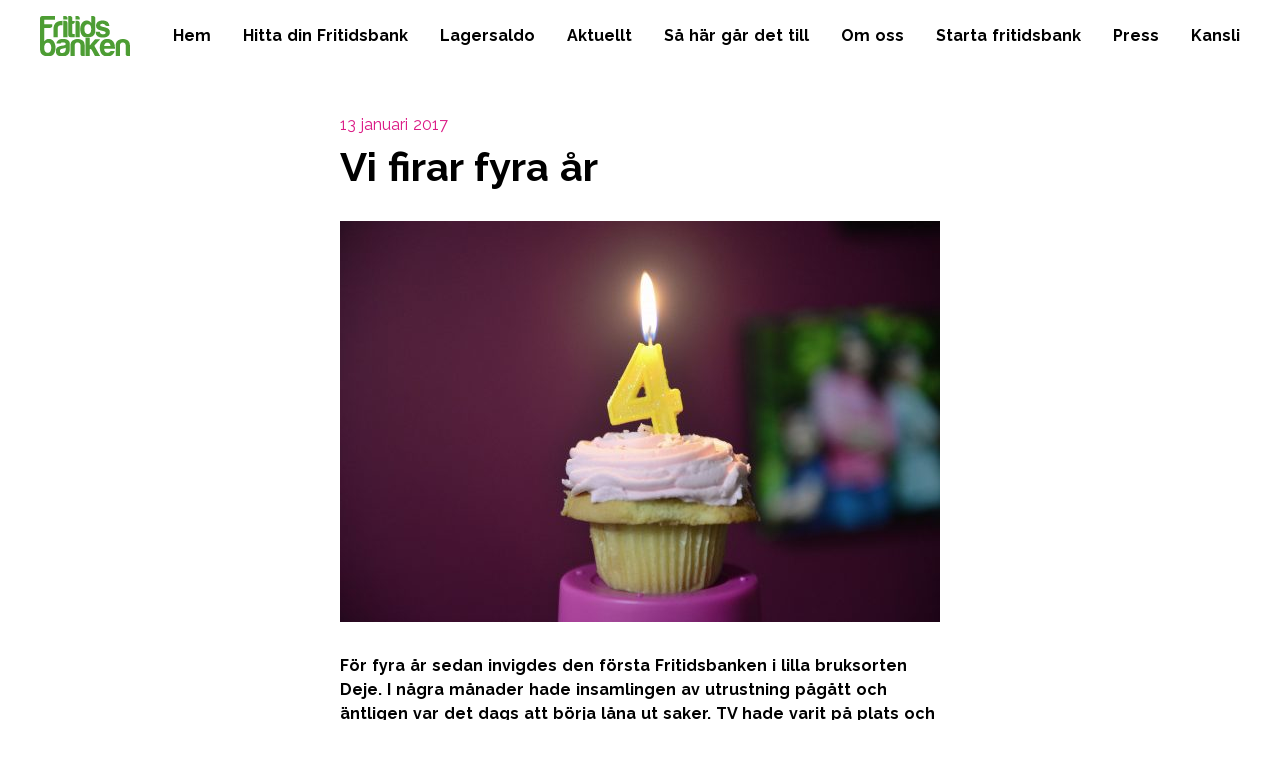

--- FILE ---
content_type: text/html; charset=UTF-8
request_url: https://www.fritidsbanken.se/vi-firar-fyra-ar/
body_size: 9390
content:
<!DOCTYPE html>
<html lang="sv-SE">
    <head>
        <meta charset="UTF-8">
        <meta name="viewport" content="width=device-width, initial-scale=1">
        <meta name="theme-color" content="#4D9D34">
        <link href="https://www.fritidsbanken.se/wp-content/themes/fritidsbanken/assets/icons/favicon.ico" rel="icon">
        <link rel="profile" href="<https://gmpg.org/xfn/11>">
        <link href="https://fonts.googleapis.com/css?family=Raleway:400,500,500i,600,700,700i" rel="stylesheet" />
        <script> var ajaxurl="https://www.fritidsbanken.se/wp-admin/admin-ajax.php";</script>
        <title>Vi firar fyra år &#8211; Fritidsbanken</title>
<meta name='robots' content='max-image-preview:large' />
	<style>img:is([sizes="auto" i], [sizes^="auto," i]) { contain-intrinsic-size: 3000px 1500px }</style>
	<link rel="alternate" hreflang="sv" href="https://www.fritidsbanken.se/vi-firar-fyra-ar/" />
<link rel="alternate" hreflang="x-default" href="https://www.fritidsbanken.se/vi-firar-fyra-ar/" />
<link rel="alternate" type="application/rss+xml" title="Fritidsbanken &raquo; Webbflöde" href="https://www.fritidsbanken.se/feed/" />
<link rel="alternate" type="application/rss+xml" title="Fritidsbanken &raquo; Kommentarsflöde" href="https://www.fritidsbanken.se/comments/feed/" />
<meta property="og:image" content="https://www.fritidsbanken.se/wp-content/uploads/2017/01/4-ar.jpg"/><meta property="twitter:image" content="https://www.fritidsbanken.se/wp-content/uploads/2017/01/4-ar.jpg"/>
	<meta name="description" content="För fyra år sedan invigdes den första Fritidsbanken i lilla bruksorten Deje. I några månader hade insamlingen av utrustning pågått och äntligen var det dags att börja låna ut saker. TV hade varit på plats och gjort reportage och folk sneglade på det lilla tegelhuset när de åkte förbi. Det hade kommit in ganska mycket utrustning, [&hellip;]" /><meta name="og:description" content="För fyra år sedan invigdes den första Fritidsbanken i lilla bruksorten Deje. I några månader hade insamlingen av utrustning pågått och äntligen var det dags att börja låna ut saker. TV hade varit på plats och gjort reportage och folk sneglade på det lilla tegelhuset när de åkte förbi. Det hade kommit in ganska mycket utrustning, [&hellip;]" /><meta name="og:title" content="Vi firar fyra år - Fritidsbanken" /><meta name="twitter:card" content="summary_large_image"><meta name="twitter:title" content="Vi firar fyra år - Fritidsbanken"><meta name="twitter:description" content="För fyra år sedan invigdes den första Fritidsbanken i lilla bruksorten Deje. I några månader hade insamlingen av utrustning pågått och äntligen var det dags att börja låna ut saker. TV hade varit på plats och gjort reportage och folk sneglade på det lilla tegelhuset när de åkte förbi. Det hade kommit in ganska mycket utrustning, [&hellip;]" /><script type="text/javascript">
/* <![CDATA[ */
window._wpemojiSettings = {"baseUrl":"https:\/\/s.w.org\/images\/core\/emoji\/16.0.1\/72x72\/","ext":".png","svgUrl":"https:\/\/s.w.org\/images\/core\/emoji\/16.0.1\/svg\/","svgExt":".svg","source":{"concatemoji":"https:\/\/www.fritidsbanken.se\/wp-includes\/js\/wp-emoji-release.min.js?ver=6.8.3"}};
/*! This file is auto-generated */
!function(s,n){var o,i,e;function c(e){try{var t={supportTests:e,timestamp:(new Date).valueOf()};sessionStorage.setItem(o,JSON.stringify(t))}catch(e){}}function p(e,t,n){e.clearRect(0,0,e.canvas.width,e.canvas.height),e.fillText(t,0,0);var t=new Uint32Array(e.getImageData(0,0,e.canvas.width,e.canvas.height).data),a=(e.clearRect(0,0,e.canvas.width,e.canvas.height),e.fillText(n,0,0),new Uint32Array(e.getImageData(0,0,e.canvas.width,e.canvas.height).data));return t.every(function(e,t){return e===a[t]})}function u(e,t){e.clearRect(0,0,e.canvas.width,e.canvas.height),e.fillText(t,0,0);for(var n=e.getImageData(16,16,1,1),a=0;a<n.data.length;a++)if(0!==n.data[a])return!1;return!0}function f(e,t,n,a){switch(t){case"flag":return n(e,"\ud83c\udff3\ufe0f\u200d\u26a7\ufe0f","\ud83c\udff3\ufe0f\u200b\u26a7\ufe0f")?!1:!n(e,"\ud83c\udde8\ud83c\uddf6","\ud83c\udde8\u200b\ud83c\uddf6")&&!n(e,"\ud83c\udff4\udb40\udc67\udb40\udc62\udb40\udc65\udb40\udc6e\udb40\udc67\udb40\udc7f","\ud83c\udff4\u200b\udb40\udc67\u200b\udb40\udc62\u200b\udb40\udc65\u200b\udb40\udc6e\u200b\udb40\udc67\u200b\udb40\udc7f");case"emoji":return!a(e,"\ud83e\udedf")}return!1}function g(e,t,n,a){var r="undefined"!=typeof WorkerGlobalScope&&self instanceof WorkerGlobalScope?new OffscreenCanvas(300,150):s.createElement("canvas"),o=r.getContext("2d",{willReadFrequently:!0}),i=(o.textBaseline="top",o.font="600 32px Arial",{});return e.forEach(function(e){i[e]=t(o,e,n,a)}),i}function t(e){var t=s.createElement("script");t.src=e,t.defer=!0,s.head.appendChild(t)}"undefined"!=typeof Promise&&(o="wpEmojiSettingsSupports",i=["flag","emoji"],n.supports={everything:!0,everythingExceptFlag:!0},e=new Promise(function(e){s.addEventListener("DOMContentLoaded",e,{once:!0})}),new Promise(function(t){var n=function(){try{var e=JSON.parse(sessionStorage.getItem(o));if("object"==typeof e&&"number"==typeof e.timestamp&&(new Date).valueOf()<e.timestamp+604800&&"object"==typeof e.supportTests)return e.supportTests}catch(e){}return null}();if(!n){if("undefined"!=typeof Worker&&"undefined"!=typeof OffscreenCanvas&&"undefined"!=typeof URL&&URL.createObjectURL&&"undefined"!=typeof Blob)try{var e="postMessage("+g.toString()+"("+[JSON.stringify(i),f.toString(),p.toString(),u.toString()].join(",")+"));",a=new Blob([e],{type:"text/javascript"}),r=new Worker(URL.createObjectURL(a),{name:"wpTestEmojiSupports"});return void(r.onmessage=function(e){c(n=e.data),r.terminate(),t(n)})}catch(e){}c(n=g(i,f,p,u))}t(n)}).then(function(e){for(var t in e)n.supports[t]=e[t],n.supports.everything=n.supports.everything&&n.supports[t],"flag"!==t&&(n.supports.everythingExceptFlag=n.supports.everythingExceptFlag&&n.supports[t]);n.supports.everythingExceptFlag=n.supports.everythingExceptFlag&&!n.supports.flag,n.DOMReady=!1,n.readyCallback=function(){n.DOMReady=!0}}).then(function(){return e}).then(function(){var e;n.supports.everything||(n.readyCallback(),(e=n.source||{}).concatemoji?t(e.concatemoji):e.wpemoji&&e.twemoji&&(t(e.twemoji),t(e.wpemoji)))}))}((window,document),window._wpemojiSettings);
/* ]]> */
</script>
<link rel='stylesheet' id='twb-open-sans-css' href='https://fonts.googleapis.com/css?family=Open+Sans%3A300%2C400%2C500%2C600%2C700%2C800&#038;display=swap&#038;ver=6.8.3' type='text/css' media='all' />
<link rel='stylesheet' id='twb-global-css' href='https://www.fritidsbanken.se/wp-content/plugins/slider-wd/booster/assets/css/global.css?ver=1.0.0' type='text/css' media='all' />
<style id='wp-emoji-styles-inline-css' type='text/css'>

	img.wp-smiley, img.emoji {
		display: inline !important;
		border: none !important;
		box-shadow: none !important;
		height: 1em !important;
		width: 1em !important;
		margin: 0 0.07em !important;
		vertical-align: -0.1em !important;
		background: none !important;
		padding: 0 !important;
	}
</style>
<link rel='stylesheet' id='wp-block-library-css' href='https://www.fritidsbanken.se/wp-includes/css/dist/block-library/style.min.css?ver=6.8.3' type='text/css' media='all' />
<style id='wp-block-library-theme-inline-css' type='text/css'>
.wp-block-audio :where(figcaption){color:#555;font-size:13px;text-align:center}.is-dark-theme .wp-block-audio :where(figcaption){color:#ffffffa6}.wp-block-audio{margin:0 0 1em}.wp-block-code{border:1px solid #ccc;border-radius:4px;font-family:Menlo,Consolas,monaco,monospace;padding:.8em 1em}.wp-block-embed :where(figcaption){color:#555;font-size:13px;text-align:center}.is-dark-theme .wp-block-embed :where(figcaption){color:#ffffffa6}.wp-block-embed{margin:0 0 1em}.blocks-gallery-caption{color:#555;font-size:13px;text-align:center}.is-dark-theme .blocks-gallery-caption{color:#ffffffa6}:root :where(.wp-block-image figcaption){color:#555;font-size:13px;text-align:center}.is-dark-theme :root :where(.wp-block-image figcaption){color:#ffffffa6}.wp-block-image{margin:0 0 1em}.wp-block-pullquote{border-bottom:4px solid;border-top:4px solid;color:currentColor;margin-bottom:1.75em}.wp-block-pullquote cite,.wp-block-pullquote footer,.wp-block-pullquote__citation{color:currentColor;font-size:.8125em;font-style:normal;text-transform:uppercase}.wp-block-quote{border-left:.25em solid;margin:0 0 1.75em;padding-left:1em}.wp-block-quote cite,.wp-block-quote footer{color:currentColor;font-size:.8125em;font-style:normal;position:relative}.wp-block-quote:where(.has-text-align-right){border-left:none;border-right:.25em solid;padding-left:0;padding-right:1em}.wp-block-quote:where(.has-text-align-center){border:none;padding-left:0}.wp-block-quote.is-large,.wp-block-quote.is-style-large,.wp-block-quote:where(.is-style-plain){border:none}.wp-block-search .wp-block-search__label{font-weight:700}.wp-block-search__button{border:1px solid #ccc;padding:.375em .625em}:where(.wp-block-group.has-background){padding:1.25em 2.375em}.wp-block-separator.has-css-opacity{opacity:.4}.wp-block-separator{border:none;border-bottom:2px solid;margin-left:auto;margin-right:auto}.wp-block-separator.has-alpha-channel-opacity{opacity:1}.wp-block-separator:not(.is-style-wide):not(.is-style-dots){width:100px}.wp-block-separator.has-background:not(.is-style-dots){border-bottom:none;height:1px}.wp-block-separator.has-background:not(.is-style-wide):not(.is-style-dots){height:2px}.wp-block-table{margin:0 0 1em}.wp-block-table td,.wp-block-table th{word-break:normal}.wp-block-table :where(figcaption){color:#555;font-size:13px;text-align:center}.is-dark-theme .wp-block-table :where(figcaption){color:#ffffffa6}.wp-block-video :where(figcaption){color:#555;font-size:13px;text-align:center}.is-dark-theme .wp-block-video :where(figcaption){color:#ffffffa6}.wp-block-video{margin:0 0 1em}:root :where(.wp-block-template-part.has-background){margin-bottom:0;margin-top:0;padding:1.25em 2.375em}
</style>
<style id='classic-theme-styles-inline-css' type='text/css'>
/*! This file is auto-generated */
.wp-block-button__link{color:#fff;background-color:#32373c;border-radius:9999px;box-shadow:none;text-decoration:none;padding:calc(.667em + 2px) calc(1.333em + 2px);font-size:1.125em}.wp-block-file__button{background:#32373c;color:#fff;text-decoration:none}
</style>
<style id='global-styles-inline-css' type='text/css'>
:root{--wp--preset--aspect-ratio--square: 1;--wp--preset--aspect-ratio--4-3: 4/3;--wp--preset--aspect-ratio--3-4: 3/4;--wp--preset--aspect-ratio--3-2: 3/2;--wp--preset--aspect-ratio--2-3: 2/3;--wp--preset--aspect-ratio--16-9: 16/9;--wp--preset--aspect-ratio--9-16: 9/16;--wp--preset--color--black: #000000;--wp--preset--color--cyan-bluish-gray: #abb8c3;--wp--preset--color--white: #FFFFFF;--wp--preset--color--pale-pink: #f78da7;--wp--preset--color--vivid-red: #cf2e2e;--wp--preset--color--luminous-vivid-orange: #ff6900;--wp--preset--color--luminous-vivid-amber: #fcb900;--wp--preset--color--light-green-cyan: #7bdcb5;--wp--preset--color--vivid-green-cyan: #00d084;--wp--preset--color--pale-cyan-blue: #8ed1fc;--wp--preset--color--vivid-cyan-blue: #0693e3;--wp--preset--color--vivid-purple: #9b51e0;--wp--preset--color--green-500: #4D9D34;--wp--preset--color--gray-100: #eeeeee;--wp--preset--color--orange-500: #E67400;--wp--preset--color--blue-500: #3796DC;--wp--preset--gradient--vivid-cyan-blue-to-vivid-purple: linear-gradient(135deg,rgba(6,147,227,1) 0%,rgb(155,81,224) 100%);--wp--preset--gradient--light-green-cyan-to-vivid-green-cyan: linear-gradient(135deg,rgb(122,220,180) 0%,rgb(0,208,130) 100%);--wp--preset--gradient--luminous-vivid-amber-to-luminous-vivid-orange: linear-gradient(135deg,rgba(252,185,0,1) 0%,rgba(255,105,0,1) 100%);--wp--preset--gradient--luminous-vivid-orange-to-vivid-red: linear-gradient(135deg,rgba(255,105,0,1) 0%,rgb(207,46,46) 100%);--wp--preset--gradient--very-light-gray-to-cyan-bluish-gray: linear-gradient(135deg,rgb(238,238,238) 0%,rgb(169,184,195) 100%);--wp--preset--gradient--cool-to-warm-spectrum: linear-gradient(135deg,rgb(74,234,220) 0%,rgb(151,120,209) 20%,rgb(207,42,186) 40%,rgb(238,44,130) 60%,rgb(251,105,98) 80%,rgb(254,248,76) 100%);--wp--preset--gradient--blush-light-purple: linear-gradient(135deg,rgb(255,206,236) 0%,rgb(152,150,240) 100%);--wp--preset--gradient--blush-bordeaux: linear-gradient(135deg,rgb(254,205,165) 0%,rgb(254,45,45) 50%,rgb(107,0,62) 100%);--wp--preset--gradient--luminous-dusk: linear-gradient(135deg,rgb(255,203,112) 0%,rgb(199,81,192) 50%,rgb(65,88,208) 100%);--wp--preset--gradient--pale-ocean: linear-gradient(135deg,rgb(255,245,203) 0%,rgb(182,227,212) 50%,rgb(51,167,181) 100%);--wp--preset--gradient--electric-grass: linear-gradient(135deg,rgb(202,248,128) 0%,rgb(113,206,126) 100%);--wp--preset--gradient--midnight: linear-gradient(135deg,rgb(2,3,129) 0%,rgb(40,116,252) 100%);--wp--preset--font-size--small: 13px;--wp--preset--font-size--medium: 20px;--wp--preset--font-size--large: 36px;--wp--preset--font-size--x-large: 42px;--wp--preset--font-size--p-lg: 18px;--wp--preset--spacing--20: 0.44rem;--wp--preset--spacing--30: 0.67rem;--wp--preset--spacing--40: 1rem;--wp--preset--spacing--50: 1.5rem;--wp--preset--spacing--60: 2.25rem;--wp--preset--spacing--70: 3.38rem;--wp--preset--spacing--80: 5.06rem;--wp--preset--shadow--natural: 6px 6px 9px rgba(0, 0, 0, 0.2);--wp--preset--shadow--deep: 12px 12px 50px rgba(0, 0, 0, 0.4);--wp--preset--shadow--sharp: 6px 6px 0px rgba(0, 0, 0, 0.2);--wp--preset--shadow--outlined: 6px 6px 0px -3px rgba(255, 255, 255, 1), 6px 6px rgba(0, 0, 0, 1);--wp--preset--shadow--crisp: 6px 6px 0px rgba(0, 0, 0, 1);}:where(.is-layout-flex){gap: 0.5em;}:where(.is-layout-grid){gap: 0.5em;}body .is-layout-flex{display: flex;}.is-layout-flex{flex-wrap: wrap;align-items: center;}.is-layout-flex > :is(*, div){margin: 0;}body .is-layout-grid{display: grid;}.is-layout-grid > :is(*, div){margin: 0;}:where(.wp-block-columns.is-layout-flex){gap: 2em;}:where(.wp-block-columns.is-layout-grid){gap: 2em;}:where(.wp-block-post-template.is-layout-flex){gap: 1.25em;}:where(.wp-block-post-template.is-layout-grid){gap: 1.25em;}.has-black-color{color: var(--wp--preset--color--black) !important;}.has-cyan-bluish-gray-color{color: var(--wp--preset--color--cyan-bluish-gray) !important;}.has-white-color{color: var(--wp--preset--color--white) !important;}.has-pale-pink-color{color: var(--wp--preset--color--pale-pink) !important;}.has-vivid-red-color{color: var(--wp--preset--color--vivid-red) !important;}.has-luminous-vivid-orange-color{color: var(--wp--preset--color--luminous-vivid-orange) !important;}.has-luminous-vivid-amber-color{color: var(--wp--preset--color--luminous-vivid-amber) !important;}.has-light-green-cyan-color{color: var(--wp--preset--color--light-green-cyan) !important;}.has-vivid-green-cyan-color{color: var(--wp--preset--color--vivid-green-cyan) !important;}.has-pale-cyan-blue-color{color: var(--wp--preset--color--pale-cyan-blue) !important;}.has-vivid-cyan-blue-color{color: var(--wp--preset--color--vivid-cyan-blue) !important;}.has-vivid-purple-color{color: var(--wp--preset--color--vivid-purple) !important;}.has-black-background-color{background-color: var(--wp--preset--color--black) !important;}.has-cyan-bluish-gray-background-color{background-color: var(--wp--preset--color--cyan-bluish-gray) !important;}.has-white-background-color{background-color: var(--wp--preset--color--white) !important;}.has-pale-pink-background-color{background-color: var(--wp--preset--color--pale-pink) !important;}.has-vivid-red-background-color{background-color: var(--wp--preset--color--vivid-red) !important;}.has-luminous-vivid-orange-background-color{background-color: var(--wp--preset--color--luminous-vivid-orange) !important;}.has-luminous-vivid-amber-background-color{background-color: var(--wp--preset--color--luminous-vivid-amber) !important;}.has-light-green-cyan-background-color{background-color: var(--wp--preset--color--light-green-cyan) !important;}.has-vivid-green-cyan-background-color{background-color: var(--wp--preset--color--vivid-green-cyan) !important;}.has-pale-cyan-blue-background-color{background-color: var(--wp--preset--color--pale-cyan-blue) !important;}.has-vivid-cyan-blue-background-color{background-color: var(--wp--preset--color--vivid-cyan-blue) !important;}.has-vivid-purple-background-color{background-color: var(--wp--preset--color--vivid-purple) !important;}.has-black-border-color{border-color: var(--wp--preset--color--black) !important;}.has-cyan-bluish-gray-border-color{border-color: var(--wp--preset--color--cyan-bluish-gray) !important;}.has-white-border-color{border-color: var(--wp--preset--color--white) !important;}.has-pale-pink-border-color{border-color: var(--wp--preset--color--pale-pink) !important;}.has-vivid-red-border-color{border-color: var(--wp--preset--color--vivid-red) !important;}.has-luminous-vivid-orange-border-color{border-color: var(--wp--preset--color--luminous-vivid-orange) !important;}.has-luminous-vivid-amber-border-color{border-color: var(--wp--preset--color--luminous-vivid-amber) !important;}.has-light-green-cyan-border-color{border-color: var(--wp--preset--color--light-green-cyan) !important;}.has-vivid-green-cyan-border-color{border-color: var(--wp--preset--color--vivid-green-cyan) !important;}.has-pale-cyan-blue-border-color{border-color: var(--wp--preset--color--pale-cyan-blue) !important;}.has-vivid-cyan-blue-border-color{border-color: var(--wp--preset--color--vivid-cyan-blue) !important;}.has-vivid-purple-border-color{border-color: var(--wp--preset--color--vivid-purple) !important;}.has-vivid-cyan-blue-to-vivid-purple-gradient-background{background: var(--wp--preset--gradient--vivid-cyan-blue-to-vivid-purple) !important;}.has-light-green-cyan-to-vivid-green-cyan-gradient-background{background: var(--wp--preset--gradient--light-green-cyan-to-vivid-green-cyan) !important;}.has-luminous-vivid-amber-to-luminous-vivid-orange-gradient-background{background: var(--wp--preset--gradient--luminous-vivid-amber-to-luminous-vivid-orange) !important;}.has-luminous-vivid-orange-to-vivid-red-gradient-background{background: var(--wp--preset--gradient--luminous-vivid-orange-to-vivid-red) !important;}.has-very-light-gray-to-cyan-bluish-gray-gradient-background{background: var(--wp--preset--gradient--very-light-gray-to-cyan-bluish-gray) !important;}.has-cool-to-warm-spectrum-gradient-background{background: var(--wp--preset--gradient--cool-to-warm-spectrum) !important;}.has-blush-light-purple-gradient-background{background: var(--wp--preset--gradient--blush-light-purple) !important;}.has-blush-bordeaux-gradient-background{background: var(--wp--preset--gradient--blush-bordeaux) !important;}.has-luminous-dusk-gradient-background{background: var(--wp--preset--gradient--luminous-dusk) !important;}.has-pale-ocean-gradient-background{background: var(--wp--preset--gradient--pale-ocean) !important;}.has-electric-grass-gradient-background{background: var(--wp--preset--gradient--electric-grass) !important;}.has-midnight-gradient-background{background: var(--wp--preset--gradient--midnight) !important;}.has-small-font-size{font-size: var(--wp--preset--font-size--small) !important;}.has-medium-font-size{font-size: var(--wp--preset--font-size--medium) !important;}.has-large-font-size{font-size: var(--wp--preset--font-size--large) !important;}.has-x-large-font-size{font-size: var(--wp--preset--font-size--x-large) !important;}
:where(.wp-block-post-template.is-layout-flex){gap: 1.25em;}:where(.wp-block-post-template.is-layout-grid){gap: 1.25em;}
:where(.wp-block-columns.is-layout-flex){gap: 2em;}:where(.wp-block-columns.is-layout-grid){gap: 2em;}
:root :where(.wp-block-pullquote){font-size: 1.5em;line-height: 1.6;}
</style>
<link rel='stylesheet' id='np-styles-css' href='https://www.fritidsbanken.se/wp-content/themes/fritidsbanken/style.css?ver=1.1' type='text/css' media='all' />
<script type="text/javascript" src="https://www.fritidsbanken.se/wp-includes/js/jquery/jquery.min.js?ver=3.7.1" id="jquery-core-js"></script>
<script type="text/javascript" src="https://www.fritidsbanken.se/wp-includes/js/jquery/jquery-migrate.min.js?ver=3.4.1" id="jquery-migrate-js"></script>
<script type="text/javascript" src="https://www.fritidsbanken.se/wp-content/plugins/slider-wd/booster/assets/js/circle-progress.js?ver=1.2.2" id="twb-circle-js"></script>
<script type="text/javascript" id="twb-global-js-extra">
/* <![CDATA[ */
var twb = {"nonce":"06c5140e3c","ajax_url":"https:\/\/www.fritidsbanken.se\/wp-admin\/admin-ajax.php","plugin_url":"https:\/\/www.fritidsbanken.se\/wp-content\/plugins\/slider-wd\/booster","href":"https:\/\/www.fritidsbanken.se\/wp-admin\/admin.php?page=twb_slider_wd"};
var twb = {"nonce":"06c5140e3c","ajax_url":"https:\/\/www.fritidsbanken.se\/wp-admin\/admin-ajax.php","plugin_url":"https:\/\/www.fritidsbanken.se\/wp-content\/plugins\/slider-wd\/booster","href":"https:\/\/www.fritidsbanken.se\/wp-admin\/admin.php?page=twb_slider_wd"};
/* ]]> */
</script>
<script type="text/javascript" src="https://www.fritidsbanken.se/wp-content/plugins/slider-wd/booster/assets/js/global.js?ver=1.0.0" id="twb-global-js"></script>
<script type="text/javascript" id="wpml-cookie-js-extra">
/* <![CDATA[ */
var wpml_cookies = {"wp-wpml_current_language":{"value":"sv","expires":1,"path":"\/"}};
var wpml_cookies = {"wp-wpml_current_language":{"value":"sv","expires":1,"path":"\/"}};
/* ]]> */
</script>
<script type="text/javascript" src="https://www.fritidsbanken.se/wp-content/plugins/sitepress-multilingual-cms/res/js/cookies/language-cookie.js?ver=486900" id="wpml-cookie-js" defer="defer" data-wp-strategy="defer"></script>
<link rel="https://api.w.org/" href="https://www.fritidsbanken.se/wp-json/" /><link rel="alternate" title="JSON" type="application/json" href="https://www.fritidsbanken.se/wp-json/wp/v2/posts/1110" /><link rel="EditURI" type="application/rsd+xml" title="RSD" href="https://www.fritidsbanken.se/xmlrpc.php?rsd" />
<meta name="generator" content="WordPress 6.8.3" />
<link rel="canonical" href="https://www.fritidsbanken.se/vi-firar-fyra-ar/" />
<link rel='shortlink' href='https://www.fritidsbanken.se/?p=1110' />
<link rel="alternate" title="oEmbed (JSON)" type="application/json+oembed" href="https://www.fritidsbanken.se/wp-json/oembed/1.0/embed?url=https%3A%2F%2Fwww.fritidsbanken.se%2Fvi-firar-fyra-ar%2F" />
<link rel="alternate" title="oEmbed (XML)" type="text/xml+oembed" href="https://www.fritidsbanken.se/wp-json/oembed/1.0/embed?url=https%3A%2F%2Fwww.fritidsbanken.se%2Fvi-firar-fyra-ar%2F&#038;format=xml" />
<meta name="generator" content="WPML ver:4.8.6 stt:1,50;" />
    </head>
  <body class="wp-singular post-template-default single single-post postid-1110 single-format-standard wp-embed-responsive wp-theme-fritidsbanken fb-ff">
  <header class="site-header">
    <div class="top-bar content-outer">
      <a class="home-link" href="https://www.fritidsbanken.se/">
          <img class="logo" alt="Fritidsbanken" src="https://www.fritidsbanken.se/wp-content/themes/fritidsbanken/assets/img/fritidsbanken_green.svg">
      </a>
      
      <nav class="main-menu-wrapper no-transitions">
          <button aria-label="Huvudmeny" tabindex="0" class="toggle">
            <div class="menu-label">Meny</div> 
            <!-- <div class="toggle-inner">
              <span></span>
              <span></span>
              <span></span>
            </div> -->
          </button>
          <div class="menu-curtain"></div>
          <div class="main-menu-container"><ul id="menu-navigation" class="main-menu"><li id="menu-item-705" class="menu-item menu-item-type-custom menu-item-object-custom menu-item-705"><a href="/">Hem</a></li>
<li id="menu-item-768" class="menu-item menu-item-type-post_type menu-item-object-page menu-item-768"><a href="https://www.fritidsbanken.se/hitta-din-fritidsbank/">Hitta din Fritidsbank</a></li>
<li id="menu-item-5161" class="menu-item menu-item-type-post_type menu-item-object-page menu-item-5161"><a href="https://www.fritidsbanken.se/lagersaldo/">Lagersaldo</a></li>
<li id="menu-item-733" class="menu-item menu-item-type-post_type menu-item-object-page menu-item-733"><a href="https://www.fritidsbanken.se/aktuellt/">Aktuellt</a></li>
<li id="menu-item-764" class="menu-item menu-item-type-post_type menu-item-object-page menu-item-764"><a href="https://www.fritidsbanken.se/sa-har-gar-det-till/">Så här går det till</a></li>
<li id="menu-item-754" class="menu-item menu-item-type-post_type menu-item-object-page menu-item-754"><a href="https://www.fritidsbanken.se/om-oss/">Om oss</a></li>
<li id="menu-item-7357" class="menu-item menu-item-type-post_type menu-item-object-page menu-item-7357"><a href="https://www.fritidsbanken.se/starta-fritidsbank/">Starta fritidsbank</a></li>
<li id="menu-item-5164" class="menu-item menu-item-type-post_type menu-item-object-page menu-item-5164"><a href="https://www.fritidsbanken.se/press/">Press</a></li>
<li id="menu-item-785" class="menu-item menu-item-type-post_type menu-item-object-page menu-item-785"><a href="https://www.fritidsbanken.se/kontakta-oss/">Kansli</a></li>
</ul></div>      </nav>
    </div>
    
        
  </header><!-- .site-header -->
<div class="fb-single content">
  <h6 class="date">13 januari 2017</h6>
  <h1>Vi firar fyra år</h1>
        <img class="featured-image" srcse t="https://www.fritidsbanken.se/wp-content/uploads/2017/01/4-ar-600x401.jpg 600w, https://www.fritidsbanken.se/wp-content/uploads/2017/01/4-ar-1024x684.jpg 1024w, https://www.fritidsbanken.se/wp-content/uploads/2017/01/4-ar-768x513.jpg 768w, https://www.fritidsbanken.se/wp-content/uploads/2017/01/4-ar-1536x1025.jpg 1536w, https://www.fritidsbanken.se/wp-content/uploads/2017/01/4-ar-2048x1367.jpg 2048w, https://www.fritidsbanken.se/wp-content/uploads/2017/01/4-ar-300x200.jpg 300w, https://www.fritidsbanken.se/wp-content/uploads/2017/01/4-ar-340x228.jpg 340w, https://www.fritidsbanken.se/wp-content/uploads/2017/01/4-ar-680x456.jpg 680w, https://www.fritidsbanken.se/wp-content/uploads/2017/01/4-ar-1280x858.jpg 1280w" sizes="" src="https://www.fritidsbanken.se/wp-content/uploads/2017/01/4-ar-600x401.jpg" alt="" />
    <p><strong>För fyra år sedan invigdes den första Fritidsbanken i lilla bruksorten Deje. I några månader hade insamlingen av utrustning pågått och äntligen var det dags att börja låna ut saker. TV hade varit på plats och gjort reportage och folk sneglade på det lilla tegelhuset när de åkte förbi. Det hade kommit in ganska mycket utrustning, men skulle komma och låna? Svaret var otvetydigt ja. Succén var ett faktum och året efter öppnades Fritidsbanken i Grums och Lidköping. Hittills har Fritidsbanken i Deje gjort ca 6 000 utlån och prylarna fortsätter att strömma in.</strong></p>
<p>Att fylla fyra är stort. En fyraåring kan mycket, men har ändå så mycket kvar att lära. Detsamma gäller även oss. Fyraåringen är precis i början av livet och förhoppningsvis är det likadant för Fritidsbanken. Ingen hade kunnat drömma om att det skulle finnas 24 Fritidsbanker fyra år senare när portarna slogs upp den 13 januari 2013. Och innan sommarsemestern kommer det att vara betydligt fler.</p>
<p>Fritidsbanken är inte bara ett ställe där man lånar sportprylar. Det är en mötesplats där alla befinner sig på lika villkor. Det spelar ingen roll var du är född, hur gammal du är, vilket kön du har, om du är rik eller fattig, tjock eller smal. Alla får låna och allt är gratis. Så har det varit sedan starten och så kommer det alltid att vara.</p>
<p>Och visst är det bättre att skridskorna, som du använde en gång var fjärde år, finns på Fritidsbanken där de lånas ut och används kontinuerligt än tar plats i din källare? Då, när det är dags att åka, då lånar du ett par istället. Helt gratis. Det är nämligen tack vare dig som tänker så som Fritidsbanken existerar. Utan privatpersoner som skänker utrustning &#8211; ingen verksamhet.</p>
<p>Till sist ett stort tack till alla som har hjälpt oss de här fyra åren. Tack till er som har skänkt prylar. Tack alla frivilliga som har hjälpt till ideellt. Tack alla anställda på Fritidsbankerna, politiker, tjänstemän och förtroendevalda i styrelser. Tack alla ni som stöttar, hejar och berättar att vi finns. Och tusen tack alla låntagare!</p>
<p>Hurra! Hurra! Hurra!</p>
<p>PS! För den som har vägarna förbi Deje 13/1 så bjuds det på kaffe mellan 15-18 på Fritidsbanken, Korsvägen 5.</p>

  <meta itemprop="author" content=" ">
    <meta itemprop="datePublished" content="2017-01-13 05:00:41">
    <span itemprop="publisher" itemscope itemtype="http://schema.org/Organization">
      <meta itemprop="name" content="Fritidsbanken">
      <meta itemprop="url" content="https://www.fritidsbanken.se">
      <span itemprop="logo" itemscope itemtype="http://schema.org/ImageObject">
          <meta itemprop="url" content="https://www.fritidsbanken.se/wp-content/themes/fritidsbanken/img/logo_270.png">
      </span>
    </span>
</div>
    
    
    <footer class="footer">
      <div class="content-inner">        
        <a class="home-link" href="https://www.fritidsbanken.se/">
          <img class="logo" alt="Fritidsbanken" src="https://www.fritidsbanken.se/wp-content/themes/fritidsbanken/assets/img/fritidsbanken_white.svg">
        </a>
        <ul id="menu-footermeny" class="footer-menu"><li id="menu-item-5990" class="menu-item menu-item-type-post_type menu-item-object-page menu-item-5990"><a href="https://www.fritidsbanken.se/kontakta-oss/">Kansli</a></li>
<li id="menu-item-5993" class="menu-item menu-item-type-post_type menu-item-object-page menu-item-5993"><a href="https://www.fritidsbanken.se/press/">Press</a></li>
<li id="menu-item-6021" class="menu-item menu-item-type-post_type menu-item-object-page menu-item-6021"><a href="https://www.fritidsbanken.se/fritidshjalpmedel/">Fritidshjälpmedel</a></li>
<li id="menu-item-6030" class="menu-item menu-item-type-post_type menu-item-object-page menu-item-6030"><a href="https://www.fritidsbanken.se/samarbeten/">Samarbeten</a></li>
<li id="menu-item-5991" class="menu-item menu-item-type-post_type menu-item-object-page menu-item-5991"><a href="https://www.fritidsbanken.se/miljo/">Miljö</a></li>
<li id="menu-item-6154" class="menu-item menu-item-type-post_type menu-item-object-page menu-item-privacy-policy menu-item-6154"><a rel="privacy-policy" href="https://www.fritidsbanken.se/integritetspolicy/">Integritetspolicy</a></li>
<li id="menu-item-7356" class="menu-item menu-item-type-post_type menu-item-object-page menu-item-7356"><a href="https://www.fritidsbanken.se/fritidsbanken-skola/">Fritidsbanken skola</a></li>
</ul>
        <div class="languages">
          <ul class="lang-menu">
                                      <li><a href="https://www.fritidsbanken.se/en/"><img src="https://www.fritidsbanken.se/wp-content/themes/fritidsbanken/assets/icons/en.png" width="18" style="display:inline-block;margin-right:7px;vertical-align: baseline;"/>In english</a></li>
                          </ul>
        </div>
        <div class="social-media">
          <a href="https://www.facebook.com/fritidsbanken" target="_blank"><img class="logo" alt="facebook" src="https://www.fritidsbanken.se/wp-content/themes/fritidsbanken/assets/icons/facebook.svg">
          </a>
          <a href="https://twitter.com/fritidsbanken" target="_blank"><img class="logo" alt="twitter" src="https://www.fritidsbanken.se/wp-content/themes/fritidsbanken/assets/icons/twitter.svg">
          </a>
          <a href="https://www.instagram.com/fritidsbanken/" target="_blank"><img class="logo" alt="instagram" src="https://www.fritidsbanken.se/wp-content/themes/fritidsbanken/assets/icons/instagram.svg">
          </a>
          <a href="https://www.linkedin.com/company/fritidsbanken" target="_blank"><img class="logo" alt="linkedin" src="https://www.fritidsbanken.se/wp-content/themes/fritidsbanken/assets/icons/linkedin.svg">
          </a>
        </div>
        <script type="speculationrules">
{"prefetch":[{"source":"document","where":{"and":[{"href_matches":"\/*"},{"not":{"href_matches":["\/wp-*.php","\/wp-admin\/*","\/wp-content\/uploads\/*","\/wp-content\/*","\/wp-content\/plugins\/*","\/wp-content\/themes\/fritidsbanken\/*","\/*\\?(.+)"]}},{"not":{"selector_matches":"a[rel~=\"nofollow\"]"}},{"not":{"selector_matches":".no-prefetch, .no-prefetch a"}}]},"eagerness":"conservative"}]}
</script>
<script type="text/javascript" id="main-js-extra">
/* <![CDATA[ */
var settings = {"ajaxurl":"https:\/\/www.fritidsbanken.se\/wp-admin\/admin-ajax.php","basepath":"https:\/\/www.fritidsbanken.se\/wp-content\/themes\/fritidsbanken"};
/* ]]> */
</script>
<script type="text/javascript" src="https://www.fritidsbanken.se/wp-content/themes/fritidsbanken/assets/js/main.min.js?ver=1.2" id="main-js"></script>
        <!-- <script>
          (function(i,s,o,g,r,a,m){i['GoogleAnalyticsObject']=r;i[r]=i[r]||function(){
          (i[r].q=i[r].q||[]).push(arguments)},i[r].l=1*new Date();a=s.createElement(o),
          m=s.getElementsByTagName(o)[0];a.async=1;a.src=g;m.parentNode.insertBefore(a,m)
          })(window,document,'script','//www.google-analytics.com/analytics.js','ga');

          ga('create', 'UA-86366207-1', 'auto');
          ga('send', 'pageview');

        </script> -->
      </div>
    </footer>
    </body>
</html>

--- FILE ---
content_type: image/svg+xml
request_url: https://www.fritidsbanken.se/wp-content/themes/fritidsbanken/assets/img/fritidsbanken_green.svg
body_size: 9026
content:
<svg width="91" height="40" viewBox="0 0 91 40" fill="none" xmlns="http://www.w3.org/2000/svg">
<path d="M8.99482 22.6774C7.90538 22.6774 6.99752 22.8871 6.2433 23.3065C5.36337 23.8098 4.70692 24.453 4.246 25.2499V21.0276H4.25997V11.7581H10.2239C10.8385 11.7581 11.3553 11.5484 11.7743 11.115C12.1933 10.6955 12.4168 10.1643 12.4168 9.56307V8.16496H4.25997V3.64906H15.2102V0.0559082H2.19284C1.57828 0.0559082 1.0615 0.279606 0.642487 0.69904C0.223474 1.11847 0 1.64976 0 2.25095V18.1055V21.0136V32.4362C0 35.4002 0.851994 37.3995 2.55598 38.4341C4.25997 39.4827 6.11759 40 8.11489 40C9.16242 40 10.21 39.8182 11.2715 39.4687C12.333 39.1192 13.171 38.5459 13.7995 37.749C15.0426 36.1272 15.6711 34.0161 15.6711 31.4296C15.6711 28.843 15.0426 26.7459 13.7995 25.1101C12.5564 23.4883 10.9502 22.6774 8.99482 22.6774ZM10.4334 35.0507C9.80491 35.9315 8.91102 36.3649 7.75175 36.3649C6.62041 36.3649 5.75445 35.9315 5.12593 35.0507C4.53931 34.2537 4.246 32.9815 4.246 31.2338C4.246 29.7378 4.55328 28.5494 5.1818 27.6686C5.81032 26.8298 6.70421 26.4243 7.86348 26.4243C8.95292 26.4243 9.80491 26.8577 10.4195 27.7385C11.048 28.5774 11.3553 29.7378 11.3553 31.2338C11.3692 32.9116 11.0619 34.1838 10.4334 35.0507Z" fill="#4D9D34"/>
<path d="M88.6632 24.1034C87.1269 23.1387 85.4368 22.6633 83.6071 22.6633C81.8193 22.7472 80.1852 23.2645 78.7047 24.2292C77.2241 25.1939 76.4839 27.0814 76.4839 29.9195V39.6784H80.8556V29.0527C80.8556 28.0461 81.1489 27.319 81.7355 26.8577C82.3222 26.3963 82.9786 26.1726 83.7328 26.1726C84.4871 26.1726 85.1575 26.3963 85.7581 26.8577C86.3587 27.319 86.6659 28.0461 86.6659 29.0527V37.5532C86.6659 38.1824 86.8615 38.6857 87.2526 39.0912C87.6436 39.4826 88.1604 39.6784 88.7889 39.6784H90.9818V29.9195C90.9678 27.0115 90.1996 25.0681 88.6632 24.1034Z" fill="#4D9D34"/>
<path d="M28.2974 23.8658C27.1241 23.0688 25.3782 22.6774 23.0457 22.6774C20.9646 22.6774 19.3584 23.1527 18.241 24.1174C17.2354 24.9563 16.6628 26.0189 16.4952 27.3051H20.6853C20.8948 26.8437 21.23 26.5362 21.6909 26.3684C22.1518 26.2006 22.6686 26.1167 23.2552 26.1167C23.8 26.1167 24.3866 26.2146 25.0291 26.3964C25.6715 26.5781 25.9928 26.9836 25.9928 27.6127C25.9928 28.4516 25.071 28.9829 23.2413 29.2345C22.8642 29.2765 22.5289 29.3324 22.2356 29.3883C21.9423 29.4442 21.6909 29.4862 21.4814 29.4862C19.9031 29.7378 18.5902 30.2412 17.5706 30.9822C16.551 31.7371 16.0342 32.9815 16.0342 34.7291C16.0342 36.6026 16.5929 37.9448 17.7243 38.7557C18.8556 39.5666 20.1545 39.972 21.663 39.972C22.4172 39.972 23.2832 39.9161 24.2609 39.8182C25.2386 39.7204 26.1604 39.4268 27.0403 38.9794C27.8783 38.5599 28.5907 37.8888 29.1913 36.9521C29.7918 36.0154 30.0991 34.7151 30.0991 33.0374V27.3471C30.1131 25.8651 29.5125 24.6907 28.2974 23.8658ZM26.0487 32.8696C26.0487 34.044 25.7134 34.9528 25.043 35.6239C24.3726 36.295 23.4647 36.6305 22.2915 36.6305C21.5792 36.6305 21.0484 36.4628 20.6713 36.1272C20.2942 35.7497 20.1126 35.2464 20.1126 34.6312C20.1126 34.1699 20.2523 33.7085 20.5456 33.2611C20.8808 32.9255 21.4255 32.6599 22.1658 32.4502L23.6044 32.1426C24.638 31.8909 25.462 31.6253 26.0347 31.3317V32.8696H26.0487Z" fill="#4D9D34"/>
<path d="M67.9779 22.6774C65.6035 22.6774 63.7458 23.4463 62.419 24.9843C61.134 26.4802 60.4775 28.5634 60.4775 31.2338C60.4775 34.03 61.148 36.1692 62.4748 37.6791C63.8017 39.2171 65.6593 39.986 68.0337 39.986C69.9891 39.986 71.6093 39.5107 72.9083 38.546C74.1932 37.6232 75.0732 36.295 75.5341 34.5474H72.4054C71.9026 34.5474 71.5255 34.6452 71.2462 34.8549C70.9808 35.0647 70.8132 35.2324 70.7713 35.3583C70.6456 35.4841 70.5339 35.5959 70.4221 35.7078C70.3243 35.8057 70.1986 35.8895 70.0729 35.9315C69.5701 36.2251 68.9695 36.3649 68.2572 36.3649C67.1678 36.3649 66.3577 36.0294 65.8269 35.3583C65.2403 34.7291 64.933 33.7784 64.8911 32.4781H75.7017C75.7436 32.3943 75.7576 32.2544 75.7576 32.0447C75.7576 32.0028 75.7576 31.9189 75.7576 31.7931C75.7576 31.6672 75.7576 31.5274 75.7576 31.3597C75.7576 28.6054 75.0871 26.4663 73.7603 24.9143C72.4194 23.4184 70.478 22.6774 67.9779 22.6774ZM64.9191 29.6819C64.961 28.6054 65.2683 27.7665 65.8549 27.1793C66.4415 26.5921 67.1817 26.2985 68.1036 26.2985C69.1092 26.2985 69.8774 26.5921 70.4082 27.1793C70.911 27.7246 71.2043 28.5494 71.2881 29.6819H64.9191Z" fill="#4D9D34"/>
<path d="M42.9209 24.1034C41.3845 23.1387 39.6945 22.6633 37.8648 22.6633C36.077 22.7472 34.4429 23.2645 32.9623 24.2292C31.4818 25.1939 30.7416 27.0814 30.7416 29.9195V39.6784H35.1133V29.0527C35.1133 28.0461 35.4066 27.319 35.9932 26.8577C36.5798 26.3963 37.2363 26.1726 37.9905 26.1726C38.7447 26.1726 39.4151 26.3963 40.0157 26.8577C40.6163 27.319 40.9236 28.0461 40.9236 29.0527V37.5532C40.9236 38.1824 41.1191 38.6857 41.5102 39.0912C41.9013 39.4826 42.4181 39.6784 43.0466 39.6784H45.2394V29.9195C45.2255 27.0115 44.4573 25.0681 42.9209 24.1034Z" fill="#4D9D34"/>
<path d="M60.8407 23.0409H55.5891L50.2816 29.1646V23.0409V21.7267H45.9099V39.6785H50.2816V35.6799V33.373C50.2816 33.0374 50.505 32.7858 50.9659 32.618C51.4269 32.4502 51.9716 32.9256 52.5861 34.058L55.6449 39.6924H60.8966L54.9047 29.4303L60.8407 23.0409Z" fill="#4D9D34"/>
<path d="M44.9182 20.7899C45.9378 21.1395 46.9714 21.3072 48.0189 21.3072C49.9603 21.3072 51.7761 20.8039 53.4382 19.7833C55.1002 18.7627 55.9383 16.8193 55.9383 13.9392V2.06921C55.9383 1.53792 55.7288 1.06257 55.3237 0.643132C54.9187 0.223698 54.4298 0 53.8572 0H51.79V6.94862C51.3012 6.17966 50.6587 5.55051 49.8486 5.06117C49.0804 4.65572 48.1865 4.446 47.1669 4.446C45.2534 4.446 43.7031 5.24292 42.4879 6.82279C41.3147 8.36071 40.7281 10.4159 40.7281 12.9745C40.7281 15.575 41.3147 17.6302 42.4879 19.1262C43.0885 19.8951 43.8986 20.4544 44.9182 20.7899ZM45.7702 9.38134C46.3848 8.52849 47.2088 8.10905 48.2703 8.10905C49.3598 8.10905 50.2397 8.51451 50.8822 9.32541C51.4967 10.1783 51.79 11.3387 51.79 12.7927C51.79 14.4145 51.5107 15.6589 50.938 16.5117C50.3235 17.3646 49.4715 17.784 48.3821 17.784C47.2507 17.784 46.3708 17.3646 45.7702 16.5117C45.1557 15.6589 44.8624 14.4145 44.8624 12.7927C44.8624 11.3247 45.1557 10.1922 45.7702 9.38134Z" fill="#4D9D34"/>
<path d="M58.0612 19.9092C59.1926 20.8459 60.9245 21.3073 63.2291 21.3073C65.6594 21.3073 67.489 20.8599 68.7042 19.9651C70.0031 18.9864 70.6456 17.6163 70.6456 15.8267C70.6456 14.6103 70.2545 13.6316 69.4863 12.9046C68.6763 12.2196 67.2376 11.6044 65.1705 11.0731C65.0029 11.0731 64.8353 11.0591 64.6537 11.0172C64.4721 10.9752 64.2626 10.9193 64.0112 10.8354C61.9022 10.388 60.8547 9.84276 60.8547 9.18565C60.8547 8.69631 61.0362 8.3328 61.3994 8.09512C61.8044 7.85744 62.419 7.73161 63.2291 7.73161C64.0811 7.73161 64.7515 7.91336 65.2403 8.27687C65.4079 8.44465 65.5616 8.59844 65.7292 8.76621C66.1342 9.45129 66.7209 9.80082 67.489 9.80082H70.1009C70.0171 8.17901 69.3886 6.86478 68.2153 5.84416C66.9583 4.90742 65.2683 4.44604 63.1592 4.44604C61.2178 4.44604 59.6256 4.90742 58.4104 5.84416C57.2372 6.86478 56.6506 8.13706 56.6506 9.67499C56.6506 10.8913 57.0556 11.87 57.8657 12.597C58.592 13.3241 60.0306 13.9532 62.1815 14.4845C62.5447 14.6103 63.0894 14.7222 63.8297 14.848C65.5337 15.2115 66.3856 15.7568 66.3856 16.4978C66.3856 16.9871 66.1482 17.3646 65.6594 17.6582C65.1286 17.9378 64.5001 18.0776 63.7738 18.0776C62.7542 18.0776 61.9441 17.8679 61.3435 17.4625C60.7709 17.057 60.4776 16.4419 60.4357 15.6309H56.3014V15.8127C56.3014 17.6163 56.888 18.9724 58.0612 19.9092Z" fill="#4D9D34"/>
<path d="M40.1275 6.87872C40.1275 6.30549 39.918 5.83014 39.513 5.4107C39.1079 5.00525 38.6191 4.79553 38.0464 4.79553H35.8536V20.9996H40.1135V6.87872H40.1275Z" fill="#4D9D34"/>
<path d="M40.1275 2.12518C40.1275 1.55195 39.918 1.0766 39.513 0.657162C39.1079 0.251709 38.6191 0.0419922 38.0464 0.0419922H35.8536V3.39746H40.1135V2.12518H40.1275Z" fill="#4D9D34"/>
<path d="M30.7835 20.9438C32.3478 21.0696 33.8004 21.0836 35.1273 20.9997V17.84H33.8562C33.0462 17.84 32.6411 17.4904 32.6411 16.8054V7.78754H33.0601C33.6328 7.78754 34.1077 7.5918 34.5267 7.21431C34.9317 6.82284 35.1412 6.3335 35.1412 5.71833V4.86548H32.6411V2.12518C32.6411 1.55195 32.4316 1.0766 32.0266 0.657162C31.6215 0.251709 31.1606 0.0419922 30.6298 0.0419922H28.437V17.9518C28.451 19.8253 29.2192 20.8319 30.7835 20.9438Z" fill="#4D9D34"/>
<path d="M27.7806 6.87872C27.7806 6.30549 27.5711 5.83014 27.166 5.4107C26.761 5.00525 26.2721 4.79553 25.6995 4.79553H23.5067V20.9996H27.7666V6.87872H27.7806Z" fill="#4D9D34"/>
<path d="M13.6039 13.1562V21.0136H17.8639V12.6668C17.8639 11.4505 18.1432 10.5557 18.7159 9.98247C19.2886 9.40924 20.1545 9.12962 21.3277 9.12962H22.7245V4.80945C22.6407 4.80945 22.5429 4.80945 22.4172 4.80945C22.2915 4.80945 22.1937 4.80945 22.1099 4.80945C21.0205 4.80945 19.945 4.94926 18.9114 5.22888C17.8779 5.5085 16.97 5.9559 16.2018 6.57107C15.3917 7.2142 14.7492 8.08103 14.2883 9.15758C13.8414 10.2341 13.6039 11.5763 13.6039 13.1562Z" fill="#4D9D34"/>
<path d="M27.7806 2.12518C27.7806 1.55195 27.5711 1.0766 27.166 0.657162C26.761 0.251709 26.2721 0.0419922 25.6995 0.0419922H23.5067V3.39746H27.7666V2.12518H27.7806Z" fill="#4D9D34"/>
</svg>


--- FILE ---
content_type: application/javascript
request_url: https://www.fritidsbanken.se/wp-content/themes/fritidsbanken/assets/js/main.min.js?ver=1.2
body_size: 323632
content:
(()=>{var i={823:(e,t,i)=>{"use strict";function n(e,t){for(var i=0;i<t.length;i++){var r=t[i];r.enumerable=r.enumerable||!1,r.configurable=!0,"value"in r&&(r.writable=!0),Object.defineProperty(e,r.key,r)}}const r=function(){function t(e){!function(e,t){if(!(e instanceof t))throw new TypeError("Cannot call a class as a function")}(this,t),this.elem=e,this.toggle=this.elem.querySelector(".toggle"),this.mainMenuContainer=this.elem.querySelector(".main-menu-container"),this.init()}var e,i,r;return e=t,(i=[{key:"init",value:function(){var e=this;console.log("MENU - init"),this.elem.classList.add("no-transitions"),this.toggle.addEventListener("click",function(){e.toggleMenu()}),this.mainMenuContainer.classList.remove("hidden")}},{key:"toggleMenu",value:function(){this.menuVisible=!this.menuVisible,this.menuVisible?(this.elem.classList.remove("no-transitions"),this.elem.classList.add("menu-visible")):(this.hideMenuCompleteHandler=this.hideMenuComplete.bind(this),this.elem.addEventListener("transitionend",this.hideMenuCompleteHandler,!1),this.elem.classList.remove("menu-visible"))}},{key:"hideMenuComplete",value:function(){this.elem.removeEventListener("transitionend",this.hideMenuCompleteHandler,!1),this.elem.classList.add("no-transitions")}}])&&n(e.prototype,i),r&&n(e,r),t}();var o=i(158),s=i.n(o);function a(e,t){for(var i=0;i<t.length;i++){var r=t[i];r.enumerable=r.enumerable||!1,r.configurable=!0,"value"in r&&(r.writable=!0),Object.defineProperty(e,r.key,r)}}const l=function(){function t(e){!function(e,t){if(!(e instanceof t))throw new TypeError("Cannot call a class as a function")}(this,t),console.log("FindBank"),this.elem=e,this.map=null,this.bankLocationsRequest=null,this.nearestBankRequest=null,this.mapMarkers=[],this.container=this.elem.querySelectorAll("#search-wrapper")[0],this.searchField=this.elem.querySelectorAll("#search-text")[0],this.results=this.elem.querySelectorAll("#search-result")[0],this.bankList=this.elem.querySelectorAll("#bank-list")[0],this.bankElements=this.elem.querySelectorAll("#bank-list > li"),this.mapLegend=this.elem.querySelectorAll("#map-legend")[0],this.nearestBankLoader=this.elem.querySelectorAll("#nearest-bank-loader")[0],this.init(),this.initMap()}var e,i,r;return e=t,(i=[{key:"init",value:function(){var r=this;window.location.hash&&window.location.hash.includes("narmast")&&"geolocation"in navigator&&(this.nearestBankLoader.classList.add("loading"),navigator.geolocation.getCurrentPosition(function(e){console.log("Get pos success",e),r.getNearestBank(e)},function(e){console.log(e),r.nearestBankLoader.classList.remove("loading")})),this.bankElements.forEach(function(t){var i=parseInt(t.getAttribute("data-id"));t.addEventListener("click",function(e){return t.classList.contains("active")?(t.classList.remove("active"),void r.mapMarkers.forEach(function(e){e.classList.remove("active")})):(r.bankElements.forEach(function(e){e.classList.contains("active")&&e.classList.remove("active")}),t.classList.add("active"),void r.mapMarkers.forEach(function(e){parseInt(e.id)!==i?e.classList.remove("active"):(e.classList.add("active"),r.map.flyTo({center:[e.dataset.lng,e.dataset.lat],zoom:r.map.getZoom()<6?7:r.map.getZoom()}))}))})}),this.searchField.addEventListener("keyup",function(e){var t=e.target.value;0===t.length&&r.bankElements.forEach(function(e){e.classList.contains("hidden")&&e.classList.remove("hidden")}),r.bankElements.forEach(function(e){-1===e.getAttribute("data-city").trim().toLowerCase().indexOf(t.trim().toLowerCase())?e.classList.add("hidden"):e.classList.contains("hidden")&&e.classList.remove("hidden")}),0===r.elem.querySelectorAll("#bank-list > li:not(.hidden)").length?r.mapLegend.classList.add("hidden"):r.mapLegend.classList.remove("hidden")})}},{key:"initMap",value:function(){s().accessToken="pk.eyJ1IjoiZnJpdGlkc2JhbmtlbiIsImEiOiJjbHJvbHVrbHMxYTdnMm1xcmZoY29wZzhkIn0.a-r3-x6nprrRc_X324KAkw",this.map=new(s().Map)({container:"map",style:"mapbox://styles/mapbox/streets-v12",center:[16.095896,62.769194],zoom:4}),this.loadBankLocations(this.placeMarkers,this)}},{key:"placeMarkers",value:function(e){var t=this;JSON.parse(e).banks.forEach(function(i){var r=document.createElement("div");r.className="marker",i.isOpening?r.className="marker opening-soon":i.hasParent?r.className="marker has-parent":r.className="marker",r.style.width="19px",r.style.height="25px",r.style.backgroundSize="100%",r.id=i.ID,r.dataset.lat=i.position.lat,r.dataset.lng=i.position.lng;var n=t;r.addEventListener("click",function(e){var t=this;r.classList.add("active"),n.mapMarkers.forEach(function(e){parseInt(e.id)!==parseInt(t.id)&&e.classList.remove("active")}),n.map.flyTo({center:[i.position.lng,i.position.lat],zoom:n.map.getZoom()<6?7:n.map.getZoom()}),n.setActiveItem(t.id)});new(s().Marker)(r).setLngLat([i.position.lng,i.position.lat]).addTo(t.map);t.mapMarkers.push(r)})}},{key:"loadBankLocations",value:function(e,t){this.bankLocationsRequest=new XMLHttpRequest,this.bankLocationsRequest.open("POST",settings.ajaxurl,!0),this.bankLocationsRequest.setRequestHeader("Content-Type","application/x-www-form-urlencoded; charset=UTF-8"),this.bankLocationsRequest.onload=function(){e.call(t,this.response)},this.bankLocationsRequest.onerror=function(){},this.bankLocationsRequest.send("action=getBankLocations")}},{key:"setActiveItem",value:function(t){var i=this;this.container.scrollTop=0,this.bankElements.forEach(function(e){e.classList.contains("active")&&e.classList.remove("active")}),this.bankElements.forEach(function(e){parseInt(e.getAttribute("data-id"))===parseInt(t)&&(e.classList.add("active"),i.container.scrollTop=e.offsetTop)})}},{key:"getNearestBank",value:function(e){var t=this;this.nearestBankRequest=new XMLHttpRequest,this.nearestBankRequest.open("POST",settings.ajaxurl,!0),this.nearestBankRequest.setRequestHeader("Content-Type","application/x-www-form-urlencoded; charset=UTF-8"),this.nearestBankRequest.onload=function(){var e=JSON.parse(this.response);t.nearestBankLoader.classList.remove("loading");e=t.bankList.querySelectorAll("[data-id='"+e.id+"']")[0];e.click(),e.scrollIntoView()},this.nearestBankRequest.onerror=function(){t.nearestBankLoader.classList.remove("loading")},this.nearestBankRequest.send("action=nearestBank&lat="+e.coords.latitude+"&lng="+e.coords.longitude)}}])&&a(e.prototype,i),r&&a(e,r),t}();function c(e,t){for(var i=0;i<t.length;i++){var r=t[i];r.enumerable=r.enumerable||!1,r.configurable=!0,"value"in r&&(r.writable=!0),Object.defineProperty(e,r.key,r)}}const h=function(){function t(e){!function(e,t){if(!(e instanceof t))throw new TypeError("Cannot call a class as a function")}(this,t),this.elem=e,this.loadMoreBtn=this.elem.querySelectorAll("#load-more-news")[0],this.newsItems=this.elem.querySelectorAll("#news-items")[0],this.insertBefore=this.elem.querySelectorAll("#insert-news-before")[0],this.newsRequest=null,this.init()}var e,i,r;return e=t,(i=[{key:"init",value:function(){var t=this;console.log("LOAD news - init"),this.loadMoreBtn.addEventListener("click",function(e){console.log("LOAD news - click"),e.preventDefault(),t.loadMoreNews(t.onNewsLoaded,t)})}},{key:"loadMoreNews",value:function(e,t){this.loadMoreBtn.classList.add("loading"),this.newsRequest=new XMLHttpRequest,this.newsRequest.open("POST",settings.ajaxurl,!0),this.newsRequest.setRequestHeader("Content-Type","application/x-www-form-urlencoded; charset=UTF-8"),this.newsRequest.onload=function(){e.call(t,this.response)},this.newsRequest.onerror=function(){};var i=this.newsItems.querySelectorAll(".news-list-item:not(.filler)").length;this.newsRequest.send("action=moreNews&o="+i)}},{key:"onNewsLoaded",value:function(e){this.loadMoreBtn.classList.remove("loading"),(e=JSON.parse(e)).itemsLeft<=0&&(this.loadMoreBtn.style.dispay="none"),this.insertBefore.insertAdjacentHTML("beforebegin",e.html)}}])&&c(e.prototype,i),r&&c(e,r),t}();function u(e,t){for(var i=0;i<t.length;i++){var r=t[i];r.enumerable=r.enumerable||!1,r.configurable=!0,"value"in r&&(r.writable=!0),Object.defineProperty(e,r.key,r)}}const d=function(){function t(e){!function(e,t){if(!(e instanceof t))throw new TypeError("Cannot call a class as a function")}(this,t),this.elem=e,this.toggleButton=this.elem.querySelector("#content-toggle"),this.primaryContent=null,this.secondaryContent=this.elem.querySelector("#fbSecondaryContent"),this.toggled=!1,this.init()}var e,i,r;return e=t,(i=[{key:"init",value:function(){var t=this;this.primaryContent=document.createElement("div"),this.primaryContent.id="fbPrimaryContent",Array.from(this.elem.parentNode.children).forEach(function(e){e.classList.contains("fb-easy-to-read")||t.primaryContent.appendChild(e)}),this.elem.parentNode.appendChild(this.primaryContent),this.toggleButton.addEventListener("click",function(){t.toggleContent()})}},{key:"toggleContent",value:function(){this.toggled=!this.toggled,this.toggled?(this.primaryContent.classList.add("hidden"),this.secondaryContent.classList.remove("hidden"),this.toggleButton.classList.add("toggled")):(this.primaryContent.classList.remove("hidden"),this.secondaryContent.classList.add("hidden"),this.toggleButton.classList.remove("toggled"))}}])&&u(e.prototype,i),r&&u(e,r),t}();Array.from(document.getElementsByClassName("main-menu-wrapper")).forEach(function(e){new r(e)}),Array.from(document.getElementsByClassName("news-list-block")).forEach(function(e){new h(e)}),Array.from(document.getElementsByClassName("fb-easy-to-read")).forEach(function(e){new d(e)}),Array.from(document.getElementsByClassName("findbank-wrapper")).forEach(function(e){new l(e)})},633:(e,t,i)=>{e.exports=i.p+"wp-content/themes/fritidsbanken/admin-overwrites.css"},29:(e,t,i)=>{e.exports=i.p+"wp-content/themes/fritidsbanken/style.css"},158:function(e){e.exports=function(){"use strict";var n,o,s,e;function t(e,t){if(!n)n=t;else if(!o)o=t;else{var i="self.onerror = function() { console.error('An error occurred while parsing the WebWorker bundle. This is most likely due to improper transpilation by Babel; please see https://docs.mapbox.com/mapbox-gl-js/guides/install/#transpiling'); }; var sharedChunk = {}; ("+n+")(sharedChunk); ("+o+")(sharedChunk); self.onerror = null;";var r={};n(r);s=t(r);if(typeof window!=="undefined"&&window&&window.URL&&window.URL.createObjectURL)s.workerUrl=window.URL.createObjectURL(new Blob([i],{type:"text/javascript"}))}}return t(["exports"],function(l){"use strict";var d="undefined"!=typeof self?self:{},c="2.15.0";let i;const h={API_URL:"https://api.mapbox.com",get API_URL_REGEX(){if(null==i){const t=/^((https?:)?\/\/)?([^\/]+\.)?mapbox\.c(n|om)(\/|\?|$)/i;try{i=null!=process.env.API_URL_REGEX?new RegExp(process.env.API_URL_REGEX):t}catch(e){i=t}}return i},get API_TILEJSON_REGEX(){return/^((https?:)?\/\/)?([^\/]+\.)?mapbox\.c(n|om)(\/v[0-9]*\/.*\.json.*$)/i},get API_SPRITE_REGEX(){return/^((https?:)?\/\/)?([^\/]+\.)?mapbox\.c(n|om)(\/styles\/v[0-9]*\/)(.*\/sprite.*\..*$)/i},get API_FONTS_REGEX(){return/^((https?:)?\/\/)?([^\/]+\.)?mapbox\.c(n|om)(\/fonts\/v[0-9]*\/)(.*\.pbf.*$)/i},get API_STYLE_REGEX(){return/^((https?:)?\/\/)?([^\/]+\.)?mapbox\.c(n|om)(\/styles\/v[0-9]*\/)(.*$)/i},get API_CDN_URL_REGEX(){return/^((https?:)?\/\/)?api\.mapbox\.c(n|om)(\/mapbox-gl-js\/)(.*$)/i},get EVENTS_URL(){if(!h.API_URL)return null;try{const e=new URL(h.API_URL);return"api.mapbox.cn"===e.hostname?"https://events.mapbox.cn/events/v2":"api.mapbox.com"===e.hostname?"https://events.mapbox.com/events/v2":null}catch(e){return null}},SESSION_PATH:"/map-sessions/v1",FEEDBACK_URL:"https://apps.mapbox.com/feedback",TILE_URL_VERSION:"v4",RASTER_URL_PREFIX:"raster/v1",REQUIRE_ACCESS_TOKEN:!0,ACCESS_TOKEN:null,MAX_PARALLEL_IMAGE_REQUESTS:16},s={supported:!1,testSupport:function(e){!u&&r&&(n?o(e):t=e)}};let t,r,u=!1,n=!1;function o(e){const t=e.createTexture();e.bindTexture(e.TEXTURE_2D,t);try{if(e.texImage2D(e.TEXTURE_2D,0,e.RGBA,e.RGBA,e.UNSIGNED_BYTE,r),e.isContextLost())return;s.supported=!0}catch(e){}e.deleteTexture(t),u=!0}d.document&&(r=d.document.createElement("img"),r.onload=function(){t&&o(t),t=null,n=!0},r.onerror=function(){u=!0,t=null},r.src="[data-uri]");const a="01";function e(e){return e&&e.__esModule&&Object.prototype.hasOwnProperty.call(e,"default")?e.default:e}var p=f;function f(e,t,i,r){this.cx=3*e,this.bx=3*(i-e)-this.cx,this.ax=1-this.cx-this.bx,this.cy=3*t,this.by=3*(r-t)-this.cy,this.ay=1-this.cy-this.by,this.p1x=e,this.p1y=t,this.p2x=i,this.p2y=r}f.prototype={sampleCurveX:function(e){return((this.ax*e+this.bx)*e+this.cx)*e},sampleCurveY:function(e){return((this.ay*e+this.by)*e+this.cy)*e},sampleCurveDerivativeX:function(e){return(3*this.ax*e+2*this.bx)*e+this.cx},solveCurveX:function(e,t){if(void 0===t&&(t=1e-6),e<0)return 0;if(e>1)return 1;for(var i=e,r=0;r<8;r++){var n=this.sampleCurveX(i)-e;if(Math.abs(n)<t)return i;var o=this.sampleCurveDerivativeX(i);if(Math.abs(o)<1e-6)break;i-=n/o}var s=0,a=1;for(i=e,r=0;r<20&&(n=this.sampleCurveX(i),!(Math.abs(n-e)<t));r++)e>n?s=i:a=i,i=.5*(a-s)+s;return i},solve:function(e,t){return this.sampleCurveY(this.solveCurveX(e,t))}};var m=e(p),_=g;function g(e,t){this.x=e,this.y=t}g.prototype={clone:function(){return new g(this.x,this.y)},add:function(e){return this.clone()._add(e)},sub:function(e){return this.clone()._sub(e)},multByPoint:function(e){return this.clone()._multByPoint(e)},divByPoint:function(e){return this.clone()._divByPoint(e)},mult:function(e){return this.clone()._mult(e)},div:function(e){return this.clone()._div(e)},rotate:function(e){return this.clone()._rotate(e)},rotateAround:function(e,t){return this.clone()._rotateAround(e,t)},matMult:function(e){return this.clone()._matMult(e)},unit:function(){return this.clone()._unit()},perp:function(){return this.clone()._perp()},round:function(){return this.clone()._round()},mag:function(){return Math.sqrt(this.x*this.x+this.y*this.y)},equals:function(e){return this.x===e.x&&this.y===e.y},dist:function(e){return Math.sqrt(this.distSqr(e))},distSqr:function(e){var t=e.x-this.x,i=e.y-this.y;return t*t+i*i},angle:function(){return Math.atan2(this.y,this.x)},angleTo:function(e){return Math.atan2(this.y-e.y,this.x-e.x)},angleWith:function(e){return this.angleWithSep(e.x,e.y)},angleWithSep:function(e,t){return Math.atan2(this.x*t-this.y*e,this.x*e+this.y*t)},_matMult:function(e){var t=e[2]*this.x+e[3]*this.y;return this.x=e[0]*this.x+e[1]*this.y,this.y=t,this},_add:function(e){return this.x+=e.x,this.y+=e.y,this},_sub:function(e){return this.x-=e.x,this.y-=e.y,this},_mult:function(e){return this.x*=e,this.y*=e,this},_div:function(e){return this.x/=e,this.y/=e,this},_multByPoint:function(e){return this.x*=e.x,this.y*=e.y,this},_divByPoint:function(e){return this.x/=e.x,this.y/=e.y,this},_unit:function(){return this._div(this.mag()),this},_perp:function(){var e=this.y;return this.y=this.x,this.x=-e,this},_rotate:function(e){var t=Math.cos(e),i=Math.sin(e),r=i*this.x+t*this.y;return this.x=t*this.x-i*this.y,this.y=r,this},_rotateAround:function(e,t){var i=Math.cos(e),r=Math.sin(e),n=t.y+r*(this.x-t.x)+i*(this.y-t.y);return this.x=t.x+i*(this.x-t.x)-r*(this.y-t.y),this.y=n,this},_round:function(){return this.x=Math.round(this.x),this.y=Math.round(this.y),this}},g.convert=function(e){return e instanceof g?e:Array.isArray(e)?new g(e[0],e[1]):e};var F=e(_);const y=Math.PI/180,x=180/Math.PI;function D(e){return e*y}function M(e){return e*x}const v=[[0,0],[1,0],[1,1],[0,1]];function b(e){if(e<=0)return 0;if(e>=1)return 1;const t=e*e,i=t*e;return 4*(e<.5?i:3*(e-t)+i-.75)}function w(e,t,i,r){const n=new m(e,t,i,r);return function(e){return n.solve(e)}}const T=w(.25,.1,.25,1);function A(e,t,i){return Math.min(i,Math.max(t,e))}function E(e,t,i){return(i=A((i-e)/(t-e),0,1))*i*(3-2*i)}function S(e,t,i){const r=i-t,n=((e-t)%r+r)%r+t;return n===t?i:n}function I(e,t,r){if(!e.length)return r(null,[]);let n=e.length;const o=new Array(e.length);let s=null;e.forEach((e,i)=>{t(e,(e,t)=>{e&&(s=e),o[i]=t,0==--n&&r(s,o)})})}function C(e){const t=[];for(const i in e)t.push(e[i]);return t}function z(e,...t){for(const i of t)for(const t in i)e[t]=i[t];return e}let P=1;function k(){return P++}function L(){return function e(t){return t?(t^Math.random()*(16>>t/4)).toString(16):([1e7]+-[1e3]+-4e3+-8e3+-1e11).replace(/[018]/g,e)}()}function R(e){return e<=1?1:Math.pow(2,Math.ceil(Math.log(e)/Math.LN2))}function B(e){return!!e&&/^[0-9a-f]{8}-[0-9a-f]{4}-[4][0-9a-f]{3}-[89ab][0-9a-f]{3}-[0-9a-f]{12}$/i.test(e)}function O(e,t){e.forEach(e=>{t[e]&&(t[e]=t[e].bind(t))})}function U(e,t){return-1!==e.indexOf(t,e.length-t.length)}function N(e,t,i){const r={};for(const n in e)r[n]=t.call(i||this,e[n],n,e);return r}function V(e,t,i){const r={};for(const n in e)t.call(i||this,e[n],n,e)&&(r[n]=e[n]);return r}function j(e){return Array.isArray(e)?e.map(j):"object"==typeof e&&e?N(e,j):e}const G={};function W(e){G[e]||("undefined"!=typeof console&&console.warn(e),G[e]=!0)}function q(e,t,i){return(i.y-e.y)*(t.x-e.x)>(t.y-e.y)*(i.x-e.x)}function Z(o){let s=0;for(let e,t,i=0,r=o.length,n=r-1;i<r;n=i++)e=o[i],t=o[n],s+=(t.x-e.x)*(e.y+t.y);return s}function $(){return"undefined"!=typeof WorkerGlobalScope&&"undefined"!=typeof self&&self instanceof WorkerGlobalScope}function X(e){const o={};if(e.replace(/(?:^|(?:\s*\,\s*))([^\x00-\x20\(\)<>@\,;\:\\"\/\[\]\?\=\{\}\x7F]+)(?:\=(?:([^\x00-\x20\(\)<>@\,;\:\\"\/\[\]\?\=\{\}\x7F]+)|(?:\"((?:[^"\\]|\\.)*)\")))?/g,(e,t,i,r)=>{const n=i||r;return o[t]=!n||n.toLowerCase(),""}),o["max-age"]){const e=parseInt(o["max-age"],10);isNaN(e)?delete o["max-age"]:o["max-age"]=e}return o}let H=null;function K(e){if(null==H){const t=e.navigator?e.navigator.userAgent:null;H=!!e.safari||!(!t||!(/\b(iPad|iPhone|iPod)\b/.test(t)||t.match("Safari")&&!t.match("Chrome")))}return H}function Y(e){try{const t=d[e];return t.setItem("_mapbox_test_",1),t.removeItem("_mapbox_test_"),!0}catch(e){return!1}}function J(e,t){return[e[4*t],e[4*t+1],e[4*t+2],e[4*t+3]]}const Q="mapbox-tiles";let ee=500,te=50;let ie,re;function ne(){try{return d.caches}catch(e){}}function oe(){ne()&&!ie&&(ie=d.caches.open(Q))}function se(e){const t=e.indexOf("?");if(t<0)return e;const i=function(e){const t=e.indexOf("?");return t>0?e.slice(t+1).split("&"):[]}(e),r=i.filter(e=>{const t=e.split("=");return"language"===t[0]||"worldview"===t[0]});return r.length?`${e.slice(0,t)}?${r.join("&")}`:e.slice(0,t)}let ae=1/0;const le={Unknown:"Unknown",Style:"Style",Source:"Source",Tile:"Tile",Glyphs:"Glyphs",SpriteImage:"SpriteImage",SpriteJSON:"SpriteJSON",Image:"Image"};"function"==typeof Object.freeze&&Object.freeze(le);class ce extends Error{constructor(e,t,i){401===t&&ve(i)&&(e+=": you may have provided an invalid Mapbox access token. See https://docs.mapbox.com/api/overview/#access-tokens-and-token-scopes"),super(e),this.status=t,this.url=i}toString(){return`${this.name}: ${this.message} (${this.status}): ${this.url}`}}const he=$()?()=>self.worker&&self.worker.referrer:()=>("blob:"===d.location.protocol?d.parent:d).location.href;const ue=function(e,t){if(!(/^file:/.test(i=e.url)||/^file:/.test(he())&&!/^\w+:/.test(i))){if(d.fetch&&d.Request&&d.AbortController&&d.Request.prototype.hasOwnProperty("signal"))return function(n,o){const e=new d.AbortController,s=new d.Request(n.url,{method:n.method||"GET",body:n.body,credentials:n.credentials,headers:n.headers,referrer:he(),referrerPolicy:n.referrerPolicy,signal:e.signal});let a=!1,l=!1;const c=(t=s.url).indexOf("sku=")>0&&ve(t);var t;"json"===n.type&&s.headers.set("Accept","application/json");const i=(e,t,i)=>{if(l)return;if(e&&"SecurityError"!==e.message&&W(e.toString()),t&&i)return h(t);const r=Date.now();d.fetch(s).then(e=>{if(e.ok){const n=c?e.clone():null;return h(e,n,r)}return o(new ce(e.statusText,e.status,n.url))}).catch(e=>{"AbortError"!==e.name&&o(new Error(`${e.message} ${n.url}`))})},h=(t,i,r)=>{("arrayBuffer"===n.type?t.arrayBuffer():"json"===n.type?t.json():t.text()).then(e=>{l||(i&&r&&function(i,e,t){if(oe(),!ie)return;const r={status:e.status,statusText:e.statusText,headers:new d.Headers};e.headers.forEach((e,t)=>r.headers.set(t,e));const n=X(e.headers.get("Cache-Control")||"");if(n["no-store"])return;n["max-age"]&&r.headers.set("Expires",new Date(t+1e3*n["max-age"]).toUTCString());const o=r.headers.get("Expires");o&&(new Date(o).getTime()-t<42e4||function(e,t){if(void 0===re)try{new Response(new ReadableStream),re=!0}catch(e){re=!1}re?t(e.body):e.blob().then(t)}(e,e=>{const t=new d.Response(e,r);oe(),ie&&ie.then(e=>e.put(se(i.url),t)).catch(e=>W(e.message))}))}(s,i,r),a=!0,o(null,e,t.headers.get("Cache-Control"),t.headers.get("Expires")))}).catch(e=>{l||o(new Error(e.message))})};return c?function(e,r){if(oe(),!ie)return r(null);const n=se(e.url);ie.then(i=>{i.match(n).then(e=>{const t=function(e){if(!e)return!1;const t=new Date(e.headers.get("Expires")||0),i=X(e.headers.get("Cache-Control")||"");return t>Date.now()&&!i["no-cache"]}(e);i.delete(n),t&&i.put(n,e.clone()),r(null,e,t)}).catch(r)}).catch(r)}(s,i):i(null,null),{cancel:()=>{l=!0,a||e.abort()}}}(e,t);if($()&&self.worker&&self.worker.actor)return self.worker.actor.send("getResource",e,t,void 0,!0)}var i;return function(t,i){const r=new d.XMLHttpRequest;r.open(t.method||"GET",t.url,!0),"arrayBuffer"===t.type&&(r.responseType="arraybuffer");for(const d in t.headers)r.setRequestHeader(d,t.headers[d]);return"json"===t.type&&(r.responseType="text",r.setRequestHeader("Accept","application/json")),r.withCredentials="include"===t.credentials,r.onerror=()=>{i(new Error(r.statusText))},r.onload=()=>{if((r.status>=200&&r.status<300||0===r.status)&&null!==r.response){let e=r.response;if("json"===t.type)try{e=JSON.parse(r.response)}catch(e){return i(e)}i(null,e,r.getResponseHeader("Cache-Control"),r.getResponseHeader("Expires"))}else i(new ce(r.statusText,r.status,t.url))},r.send(t.body),{cancel:()=>r.abort()}}(e,t)},de=function(e,t){return ue(z(e,{type:"arrayBuffer"}),t)};function pe(e){const t=d.document.createElement("a");return t.href=e,t.protocol===d.document.location.protocol&&t.host===d.document.location.host}const fe="[data-uri]";let me,_e;me=[],_e=0;const ge=function(e,n){if(s.supported&&(e.headers||(e.headers={}),e.headers.accept="image/webp,*/*"),_e>=h.MAX_PARALLEL_IMAGE_REQUESTS){const d={requestParameters:e,callback:n,cancelled:!1,cancel(){this.cancelled=!0}};return me.push(d),d}_e++;let r=!1;const o=()=>{if(!r)for(r=!0,_e--;me.length&&_e<h.MAX_PARALLEL_IMAGE_REQUESTS;){const e=me.shift(),{requestParameters:t,callback:i,cancelled:r}=e;r||(e.cancel=ge(t,i).cancel)}},t=de(e,(e,t,i,r)=>{o(),e?n(e):t&&(d.createImageBitmap?function(e,t){const i=new d.Blob([new Uint8Array(e)],{type:"image/png"});d.createImageBitmap(i).then(e=>{t(null,e)}).catch(e=>{t(new Error(`Could not load image because of ${e.message}. Please make sure to use a supported image type such as PNG or JPEG. Note that SVGs are not supported.`))})}(t,(e,t)=>n(e,t,i,r)):function(e,t){const i=new d.Image,r=d.URL;i.onload=()=>{t(null,i),r.revokeObjectURL(i.src),i.onload=null,d.requestAnimationFrame(()=>{i.src=fe})},i.onerror=()=>t(new Error("Could not load image. Please make sure to use a supported image type such as PNG or JPEG. Note that SVGs are not supported."));const n=new d.Blob([new Uint8Array(e)],{type:"image/png"});i.src=e.byteLength?r.createObjectURL(n):fe}(t,(e,t)=>n(e,t,i,r)))});return{cancel:()=>{t.cancel(),o()}}},ye="NO_ACCESS_TOKEN";function xe(e){return 0===e.indexOf("mapbox:")}function ve(e){return h.API_URL_REGEX.test(e)}function be(e){return h.API_CDN_URL_REGEX.test(e)}function we(e){return h.API_STYLE_REGEX.test(e)&&!Te(e)}function Te(e){return h.API_SPRITE_REGEX.test(e)}const Ee=/^(\w+):\/\/([^/?]*)(\/[^?]+)?\??(.+)?/;function Se(e){const t=e.match(Ee);if(!t)throw new Error("Unable to parse URL object");return{protocol:t[1],authority:t[2],path:t[3]||"/",params:t[4]?t[4].split("&"):[]}}function Me(e){const t=e.params.length?`?${e.params.join("&")}`:"";return`${e.protocol}://${e.authority}${e.path}${t}`}const Ae="mapbox.eventData";function Ie(e){if(!e)return null;const t=e.split(".");if(!t||3!==t.length)return null;try{return JSON.parse(decodeURIComponent(d.atob(t[1]).split("").map(e=>"%"+("00"+e.charCodeAt(0).toString(16)).slice(-2)).join("")))}catch(e){return null}}class Ce{constructor(e){this.type=e,this.anonId=null,this.eventData={},this.queue=[],this.pendingRequest=null}getStorageKey(e){const t=Ie(h.ACCESS_TOKEN);let i="";return i=t&&t.u?d.btoa(encodeURIComponent(t.u).replace(/%([0-9A-F]{2})/g,(e,t)=>String.fromCharCode(Number("0x"+t)))):h.ACCESS_TOKEN||"",e?`${Ae}.${e}:${i}`:`${Ae}:${i}`}fetchEventData(){const e=Y("localStorage"),t=this.getStorageKey(),i=this.getStorageKey("uuid");if(e)try{const e=d.localStorage.getItem(t);e&&(this.eventData=JSON.parse(e));const r=d.localStorage.getItem(i);r&&(this.anonId=r)}catch(e){W("Unable to read from LocalStorage")}}saveEventData(){const e=Y("localStorage"),t=this.getStorageKey(),i=this.getStorageKey("uuid");if(e)try{d.localStorage.setItem(i,this.anonId),Object.keys(this.eventData).length>=1&&d.localStorage.setItem(t,JSON.stringify(this.eventData))}catch(e){W("Unable to write to LocalStorage")}}processRequests(e){}postEvent(e,t,i,r){if(!h.EVENTS_URL)return;const n=Se(h.EVENTS_URL);n.params.push(`access_token=${r||h.ACCESS_TOKEN||""}`);const o={event:this.type,created:new Date(e).toISOString()},s=t?z(o,t):o,a={url:Me(n),headers:{"Content-Type":"text/plain"},body:JSON.stringify([s])};this.pendingRequest=function(e,t){return ue(z(e,{method:"POST"}),t)}(a,e=>{this.pendingRequest=null,i(e),this.saveEventData(),this.processRequests(r)})}queueRequest(e,t){this.queue.push(e),this.processRequests(t)}}const ze=new class extends Ce{constructor(e){super("appUserTurnstile"),this._customAccessToken=e}postTurnstileEvent(e,t){h.EVENTS_URL&&h.ACCESS_TOKEN&&Array.isArray(e)&&e.some(e=>xe(e)||ve(e))&&this.queueRequest(Date.now(),t)}processRequests(e){if(this.pendingRequest||0===this.queue.length)return;this.anonId&&this.eventData.lastSuccess&&this.eventData.tokenU||this.fetchEventData();const t=Ie(h.ACCESS_TOKEN),i=t?t.u:h.ACCESS_TOKEN;let r=i!==this.eventData.tokenU;B(this.anonId)||(this.anonId=L(),r=!0);const n=this.queue.shift();if(this.eventData.lastSuccess){const e=new Date(this.eventData.lastSuccess),t=new Date(n),c=(n-this.eventData.lastSuccess)/864e5;r=r||c>=1||c<-1||e.getDate()!==t.getDate()}else r=!0;r?this.postEvent(n,{sdkIdentifier:"mapbox-gl-js",sdkVersion:c,skuId:a,"enabled.telemetry":!1,userId:this.anonId},e=>{e||(this.eventData.lastSuccess=n,this.eventData.tokenU=i)},e):this.processRequests()}},Pe=ze.postTurnstileEvent.bind(ze),ke=new class extends Ce{constructor(){super("map.load"),this.success={},this.skuToken=""}postMapLoadEvent(e,t,i,r){this.skuToken=t,this.errorCb=r,h.EVENTS_URL&&(i||h.ACCESS_TOKEN?this.queueRequest({id:e,timestamp:Date.now()},i):this.errorCb(new Error(ye)))}processRequests(e){if(this.pendingRequest||0===this.queue.length)return;const{id:t,timestamp:i}=this.queue.shift();t&&this.success[t]||(this.anonId||this.fetchEventData(),B(this.anonId)||(this.anonId=L()),this.postEvent(i,{sdkIdentifier:"mapbox-gl-js",sdkVersion:c,skuId:a,skuToken:this.skuToken,userId:this.anonId},e=>{e?this.errorCb(e):t&&(this.success[t]=!0)},e))}},De=ke.postMapLoadEvent.bind(ke),Le=new class extends Ce{constructor(){super("gljs.performance")}postPerformanceEvent(e,t){h.EVENTS_URL&&(e||h.ACCESS_TOKEN)&&this.queueRequest({timestamp:Date.now(),performanceData:t},e)}processRequests(e){if(this.pendingRequest||0===this.queue.length)return;const{timestamp:t,performanceData:i}=this.queue.shift(),r=function(e){const t=d.performance.getEntriesByType("resource"),i=d.performance.getEntriesByType("mark"),r=function(e){const t={};if(e)for(const i in e)if("other"!==i)for(const r of e[i]){const e=`${i}ResolveRangeMin`,n=`${i}ResolveRangeMax`,o=`${i}RequestCount`,s=`${i}RequestCachedCount`;t[e]=Math.min(t[e]||1/0,r.startTime),t[n]=Math.max(t[n]||-1/0,r.responseEnd);const a=e=>{void 0===t[e]&&(t[e]=0),++t[e]};void 0!==r.transferSize&&0===r.transferSize&&a(s),a(o)}return t}(function(e,t){const i={};if(e)for(const r of e){const e=t(r);void 0===i[e]&&(i[e]=[]),i[e].push(r)}return i}(t,Ve)),n=d.devicePixelRatio,o=d.navigator.connection||d.navigator.mozConnection||d.navigator.webkitConnection,s={counters:[],metadata:[],attributes:[]},a=(e,t,i)=>{null!=i&&e.push({name:t,value:i.toString()})};for(const e in r)a(s.counters,e,r[e]);if(e.interactionRange[0]!==1/0&&e.interactionRange[1]!==-1/0&&(a(s.counters,"interactionRangeMin",e.interactionRange[0]),a(s.counters,"interactionRangeMax",e.interactionRange[1])),i)for(const e of Object.keys(Ue)){const d=Ue[e],c=i.find(e=>e.name===d);c&&a(s.counters,d,c.startTime)}return a(s.counters,"visibilityHidden",e.visibilityHidden),a(s.attributes,"style",function(e){if(e)for(const t of e){const e=t.name.split("?")[0];if(we(e)){const i=e.split("/").slice(-2);if(2===i.length)return`mapbox://styles/${i[0]}/${i[1]}`}}}(t)),a(s.attributes,"terrainEnabled",e.terrainEnabled?"true":"false"),a(s.attributes,"fogEnabled",e.fogEnabled?"true":"false"),a(s.attributes,"projection",e.projection),a(s.attributes,"zoom",e.zoom),a(s.metadata,"devicePixelRatio",n),a(s.metadata,"connectionEffectiveType",o?o.effectiveType:void 0),a(s.metadata,"navigatorUserAgent",d.navigator.userAgent),a(s.metadata,"screenWidth",d.screen.width),a(s.metadata,"screenHeight",d.screen.height),a(s.metadata,"windowWidth",d.innerWidth),a(s.metadata,"windowHeight",d.innerHeight),a(s.metadata,"mapWidth",e.width/n),a(s.metadata,"mapHeight",e.height/n),a(s.metadata,"webglRenderer",e.renderer),a(s.metadata,"webglVendor",e.vendor),a(s.metadata,"sdkVersion",c),a(s.metadata,"sdkIdentifier","mapbox-gl-js"),s}(i);for(const e of r.metadata);for(const e of r.counters);for(const e of r.attributes);this.postEvent(t,r,()=>{},e)}},Re=Le.postPerformanceEvent.bind(Le),Be=new class extends Ce{constructor(){super("map.auth"),this.success={},this.skuToken=""}getSession(e,t,i,r){if(!h.API_URL||!h.SESSION_PATH)return;const n=Se(h.API_URL+h.SESSION_PATH);n.params.push(`sku=${t||""}`),n.params.push(`access_token=${r||h.ACCESS_TOKEN||""}`);const o={url:Me(n),headers:{"Content-Type":"text/plain"}};this.pendingRequest=function(e,t){return ue(z(e,{method:"GET"}),t)}(o,e=>{this.pendingRequest=null,i(e),this.saveEventData(),this.processRequests(r)})}getSessionAPI(e,t,i,r){this.skuToken=t,this.errorCb=r,h.SESSION_PATH&&h.API_URL&&(i||h.ACCESS_TOKEN?this.queueRequest({id:e,timestamp:Date.now()},i):this.errorCb(new Error(ye)))}processRequests(e){if(this.pendingRequest||0===this.queue.length)return;const{id:t,timestamp:i}=this.queue.shift();t&&this.success[t]||this.getSession(i,this.skuToken,e=>{e?this.errorCb(e):t&&(this.success[t]=!0)},e)}},Oe=Be.getSessionAPI.bind(Be),Fe=new Set,Ue={create:"create",load:"load",fullLoad:"fullLoad"},Ne={mark(e){d.performance.mark(e)},measure(e,t,i){d.performance.measure(e,t,i)}};function Ve(e){const t=e.name.split("?")[0];return be(t)&&t.includes("mapbox-gl.js")?"javascript":be(t)&&t.includes("mapbox-gl.css")?"css":function(e){return h.API_FONTS_REGEX.test(e)}(t)?"fontRange":Te(t)?"sprite":we(t)?"style":function(e){return h.API_TILEJSON_REGEX.test(e)}(t)?"tilejson":"other"}const je=d.performance;function Ge(e){const t=e?e.url.toString():void 0;return je.getEntriesByName(t)}let qe,Ze,$e,We;const Xe={now:()=>void 0!==$e?$e:d.performance.now(),setNow(e){$e=e},restoreNow(){$e=void 0},frame(e){const t=d.requestAnimationFrame(e);return{cancel:()=>d.cancelAnimationFrame(t)}},getImageData(e,t=0){const{width:i,height:r}=e;We||(We=d.document.createElement("canvas"));const n=We.getContext("2d",{willReadFrequently:!0});if(!n)throw new Error("failed to create canvas 2d context");return(i>We.width||r>We.height)&&(We.width=i,We.height=r),n.clearRect(-t,-t,i+2*t,r+2*t),n.drawImage(e,0,0,i,r),n.getImageData(-t,-t,i+2*t,r+2*t)},resolveURL:e=>(qe||(qe=d.document.createElement("a")),qe.href=e,qe.href),get devicePixelRatio(){return d.devicePixelRatio},get prefersReducedMotion(){return!!d.matchMedia&&(null==Ze&&(Ze=d.matchMedia("(prefers-reduced-motion: reduce)")),Ze.matches)}};function He(e,t,i){i[e]&&-1!==i[e].indexOf(t)||(i[e]=i[e]||[],i[e].push(t))}function Ke(e,t,i){if(i&&i[e]){const r=i[e].indexOf(t);-1!==r&&i[e].splice(r,1)}}class Ye{constructor(e,t={}){z(this,t),this.type=e}}class Je extends Ye{constructor(e,t={}){super("error",z({error:e},t))}}class Qe{on(e,t){return this._listeners=this._listeners||{},He(e,t,this._listeners),this}off(e,t){return Ke(e,t,this._listeners),Ke(e,t,this._oneTimeListeners),this}once(t,e){return e?(this._oneTimeListeners=this._oneTimeListeners||{},He(t,e,this._oneTimeListeners),this):new Promise(e=>this.once(t,e))}fire(e,t){"string"==typeof e&&(e=new Ye(e,t||{}));const i=e.type;if(this.listens(i)){e.target=this;const t=this._listeners&&this._listeners[i]?this._listeners[i].slice():[];for(const i of t)i.call(this,e);const r=this._oneTimeListeners&&this._oneTimeListeners[i]?this._oneTimeListeners[i].slice():[];for(const t of r)Ke(i,t,this._oneTimeListeners),t.call(this,e);const n=this._eventedParent;n&&(z(e,"function"==typeof this._eventedParentData?this._eventedParentData():this._eventedParentData),n.fire(e))}else e instanceof Je&&console.error(e.error);return this}listens(e){return!!(this._listeners&&this._listeners[e]&&this._listeners[e].length>0||this._oneTimeListeners&&this._oneTimeListeners[e]&&this._oneTimeListeners[e].length>0||this._eventedParent&&this._eventedParent.listens(e))}setEventedParent(e,t){return this._eventedParent=e,this._eventedParentData=t,this}}var et=JSON.parse('{"$version":8,"$root":{"version":{"required":true,"type":"enum","values":[8]},"name":{"type":"string"},"metadata":{"type":"*"},"center":{"type":"array","value":"number"},"zoom":{"type":"number"},"bearing":{"type":"number","default":0,"period":360,"units":"degrees"},"pitch":{"type":"number","default":0,"units":"degrees"},"light":{"type":"light"},"terrain":{"type":"terrain"},"fog":{"type":"fog"},"sources":{"required":true,"type":"sources"},"sprite":{"type":"string"},"glyphs":{"type":"string"},"transition":{"type":"transition"},"projection":{"type":"projection"},"layers":{"required":true,"type":"array","value":"layer"}},"sources":{"*":{"type":"source"}},"source":["source_vector","source_raster","source_raster_dem","source_geojson","source_video","source_image"],"source_vector":{"type":{"required":true,"type":"enum","values":{"vector":{}}},"url":{"type":"string"},"tiles":{"type":"array","value":"string"},"bounds":{"type":"array","value":"number","length":4,"default":[-180,-85.051129,180,85.051129]},"scheme":{"type":"enum","values":{"xyz":{},"tms":{}},"default":"xyz"},"minzoom":{"type":"number","default":0},"maxzoom":{"type":"number","default":22},"attribution":{"type":"string"},"promoteId":{"type":"promoteId"},"volatile":{"type":"boolean","default":false},"*":{"type":"*"}},"source_raster":{"type":{"required":true,"type":"enum","values":{"raster":{}}},"url":{"type":"string"},"tiles":{"type":"array","value":"string"},"bounds":{"type":"array","value":"number","length":4,"default":[-180,-85.051129,180,85.051129]},"minzoom":{"type":"number","default":0},"maxzoom":{"type":"number","default":22},"tileSize":{"type":"number","default":512,"units":"pixels"},"scheme":{"type":"enum","values":{"xyz":{},"tms":{}},"default":"xyz"},"attribution":{"type":"string"},"volatile":{"type":"boolean","default":false},"*":{"type":"*"}},"source_raster_dem":{"type":{"required":true,"type":"enum","values":{"raster-dem":{}}},"url":{"type":"string"},"tiles":{"type":"array","value":"string"},"bounds":{"type":"array","value":"number","length":4,"default":[-180,-85.051129,180,85.051129]},"minzoom":{"type":"number","default":0},"maxzoom":{"type":"number","default":22},"tileSize":{"type":"number","default":512,"units":"pixels"},"attribution":{"type":"string"},"encoding":{"type":"enum","values":{"terrarium":{},"mapbox":{}},"default":"mapbox"},"volatile":{"type":"boolean","default":false},"*":{"type":"*"}},"source_geojson":{"type":{"required":true,"type":"enum","values":{"geojson":{}}},"data":{"type":"*"},"maxzoom":{"type":"number","default":18},"attribution":{"type":"string"},"buffer":{"type":"number","default":128,"maximum":512,"minimum":0},"filter":{"type":"*"},"tolerance":{"type":"number","default":0.375},"cluster":{"type":"boolean","default":false},"clusterRadius":{"type":"number","default":50,"minimum":0},"clusterMaxZoom":{"type":"number"},"clusterMinPoints":{"type":"number"},"clusterProperties":{"type":"*"},"lineMetrics":{"type":"boolean","default":false},"generateId":{"type":"boolean","default":false},"promoteId":{"type":"promoteId"}},"source_video":{"type":{"required":true,"type":"enum","values":{"video":{}}},"urls":{"required":true,"type":"array","value":"string"},"coordinates":{"required":true,"type":"array","length":4,"value":{"type":"array","length":2,"value":"number"}}},"source_image":{"type":{"required":true,"type":"enum","values":{"image":{}}},"url":{"required":true,"type":"string"},"coordinates":{"required":true,"type":"array","length":4,"value":{"type":"array","length":2,"value":"number"}}},"layer":{"id":{"type":"string","required":true},"type":{"type":"enum","values":{"fill":{},"line":{},"symbol":{},"circle":{},"heatmap":{},"fill-extrusion":{},"raster":{},"hillshade":{},"background":{},"sky":{}},"required":true},"metadata":{"type":"*"},"source":{"type":"string"},"source-layer":{"type":"string"},"minzoom":{"type":"number","minimum":0,"maximum":24},"maxzoom":{"type":"number","minimum":0,"maximum":24},"filter":{"type":"filter"},"layout":{"type":"layout"},"paint":{"type":"paint"}},"layout":["layout_fill","layout_line","layout_circle","layout_heatmap","layout_fill-extrusion","layout_symbol","layout_raster","layout_hillshade","layout_background","layout_sky"],"layout_background":{"visibility":{"type":"enum","values":{"visible":{},"none":{}},"default":"visible","property-type":"constant"}},"layout_sky":{"visibility":{"type":"enum","values":{"visible":{},"none":{}},"default":"visible","property-type":"constant"}},"layout_fill":{"fill-sort-key":{"type":"number","expression":{"interpolated":false,"parameters":["zoom","feature"]},"property-type":"data-driven"},"visibility":{"type":"enum","values":{"visible":{},"none":{}},"default":"visible","property-type":"constant"}},"layout_circle":{"circle-sort-key":{"type":"number","expression":{"interpolated":false,"parameters":["zoom","feature"]},"property-type":"data-driven"},"visibility":{"type":"enum","values":{"visible":{},"none":{}},"default":"visible","property-type":"constant"}},"layout_heatmap":{"visibility":{"type":"enum","values":{"visible":{},"none":{}},"default":"visible","property-type":"constant"}},"layout_fill-extrusion":{"visibility":{"type":"enum","values":{"visible":{},"none":{}},"default":"visible","property-type":"constant"},"fill-extrusion-edge-radius":{"type":"number","private":true,"default":0,"minimum":0,"maximum":1,"property-type":"constant"}},"layout_line":{"line-cap":{"type":"enum","values":{"butt":{},"round":{},"square":{}},"default":"butt","expression":{"interpolated":false,"parameters":["zoom","feature"]},"property-type":"data-driven"},"line-join":{"type":"enum","values":{"bevel":{},"round":{},"miter":{}},"default":"miter","expression":{"interpolated":false,"parameters":["zoom","feature"]},"property-type":"data-driven"},"line-miter-limit":{"type":"number","default":2,"requires":[{"line-join":"miter"}],"expression":{"interpolated":true,"parameters":["zoom"]},"property-type":"data-constant"},"line-round-limit":{"type":"number","default":1.05,"requires":[{"line-join":"round"}],"expression":{"interpolated":true,"parameters":["zoom"]},"property-type":"data-constant"},"line-sort-key":{"type":"number","expression":{"interpolated":false,"parameters":["zoom","feature"]},"property-type":"data-driven"},"visibility":{"type":"enum","values":{"visible":{},"none":{}},"default":"visible","property-type":"constant"}},"layout_symbol":{"symbol-placement":{"type":"enum","values":{"point":{},"line":{},"line-center":{}},"default":"point","expression":{"interpolated":false,"parameters":["zoom"]},"property-type":"data-constant"},"symbol-spacing":{"type":"number","default":250,"minimum":1,"units":"pixels","requires":[{"symbol-placement":"line"}],"expression":{"interpolated":true,"parameters":["zoom"]},"property-type":"data-constant"},"symbol-avoid-edges":{"type":"boolean","default":false,"expression":{"interpolated":false,"parameters":["zoom"]},"property-type":"data-constant"},"symbol-sort-key":{"type":"number","expression":{"interpolated":false,"parameters":["zoom","feature"]},"property-type":"data-driven"},"symbol-z-order":{"type":"enum","values":{"auto":{},"viewport-y":{},"source":{}},"default":"auto","expression":{"interpolated":false,"parameters":["zoom"]},"property-type":"data-constant"},"icon-allow-overlap":{"type":"boolean","default":false,"requires":["icon-image"],"expression":{"interpolated":false,"parameters":["zoom"]},"property-type":"data-constant"},"icon-ignore-placement":{"type":"boolean","default":false,"requires":["icon-image"],"expression":{"interpolated":false,"parameters":["zoom"]},"property-type":"data-constant"},"icon-optional":{"type":"boolean","default":false,"requires":["icon-image","text-field"],"expression":{"interpolated":false,"parameters":["zoom"]},"property-type":"data-constant"},"icon-rotation-alignment":{"type":"enum","values":{"map":{},"viewport":{},"auto":{}},"default":"auto","requires":["icon-image"],"expression":{"interpolated":false,"parameters":["zoom"]},"property-type":"data-constant"},"icon-size":{"type":"number","default":1,"minimum":0,"units":"factor of the original icon size","requires":["icon-image"],"expression":{"interpolated":true,"parameters":["zoom","feature"]},"property-type":"data-driven"},"icon-text-fit":{"type":"enum","values":{"none":{},"width":{},"height":{},"both":{}},"default":"none","requires":["icon-image","text-field"],"expression":{"interpolated":false,"parameters":["zoom"]},"property-type":"data-constant"},"icon-text-fit-padding":{"type":"array","value":"number","length":4,"default":[0,0,0,0],"units":"pixels","requires":["icon-image","text-field",{"icon-text-fit":["both","width","height"]}],"expression":{"interpolated":true,"parameters":["zoom"]},"property-type":"data-constant"},"icon-image":{"type":"resolvedImage","tokens":true,"expression":{"interpolated":false,"parameters":["zoom","feature"]},"property-type":"data-driven"},"icon-rotate":{"type":"number","default":0,"period":360,"units":"degrees","requires":["icon-image"],"expression":{"interpolated":true,"parameters":["zoom","feature"]},"property-type":"data-driven"},"icon-padding":{"type":"number","default":2,"minimum":0,"units":"pixels","requires":["icon-image"],"expression":{"interpolated":true,"parameters":["zoom"]},"property-type":"data-constant"},"icon-keep-upright":{"type":"boolean","default":false,"requires":["icon-image",{"icon-rotation-alignment":"map"},{"symbol-placement":["line","line-center"]}],"expression":{"interpolated":false,"parameters":["zoom"]},"property-type":"data-constant"},"icon-offset":{"type":"array","value":"number","length":2,"default":[0,0],"requires":["icon-image"],"expression":{"interpolated":true,"parameters":["zoom","feature"]},"property-type":"data-driven"},"icon-anchor":{"type":"enum","values":{"center":{},"left":{},"right":{},"top":{},"bottom":{},"top-left":{},"top-right":{},"bottom-left":{},"bottom-right":{}},"default":"center","requires":["icon-image"],"expression":{"interpolated":false,"parameters":["zoom","feature"]},"property-type":"data-driven"},"icon-pitch-alignment":{"type":"enum","values":{"map":{},"viewport":{},"auto":{}},"default":"auto","requires":["icon-image"],"expression":{"interpolated":false,"parameters":["zoom"]},"property-type":"data-constant"},"text-pitch-alignment":{"type":"enum","values":{"map":{},"viewport":{},"auto":{}},"default":"auto","requires":["text-field"],"expression":{"interpolated":false,"parameters":["zoom"]},"property-type":"data-constant"},"text-rotation-alignment":{"type":"enum","values":{"map":{},"viewport":{},"auto":{}},"default":"auto","requires":["text-field"],"expression":{"interpolated":false,"parameters":["zoom"]},"property-type":"data-constant"},"text-field":{"type":"formatted","default":"","tokens":true,"expression":{"interpolated":false,"parameters":["zoom","feature"]},"property-type":"data-driven"},"text-font":{"type":"array","value":"string","default":["Open Sans Regular","Arial Unicode MS Regular"],"requires":["text-field"],"expression":{"interpolated":false,"parameters":["zoom","feature"]},"property-type":"data-driven"},"text-size":{"type":"number","default":16,"minimum":0,"units":"pixels","requires":["text-field"],"expression":{"interpolated":true,"parameters":["zoom","feature"]},"property-type":"data-driven"},"text-max-width":{"type":"number","default":10,"minimum":0,"units":"ems","requires":["text-field",{"symbol-placement":["point"]}],"expression":{"interpolated":true,"parameters":["zoom","feature"]},"property-type":"data-driven"},"text-line-height":{"type":"number","default":1.2,"units":"ems","requires":["text-field"],"expression":{"interpolated":true,"parameters":["zoom","feature"]},"property-type":"data-driven"},"text-letter-spacing":{"type":"number","default":0,"units":"ems","requires":["text-field"],"expression":{"interpolated":true,"parameters":["zoom","feature"]},"property-type":"data-driven"},"text-justify":{"type":"enum","values":{"auto":{},"left":{},"center":{},"right":{}},"default":"center","requires":["text-field"],"expression":{"interpolated":false,"parameters":["zoom","feature"]},"property-type":"data-driven"},"text-radial-offset":{"type":"number","units":"ems","default":0,"requires":["text-field"],"property-type":"data-driven","expression":{"interpolated":true,"parameters":["zoom","feature"]}},"text-variable-anchor":{"type":"array","value":"enum","values":{"center":{},"left":{},"right":{},"top":{},"bottom":{},"top-left":{},"top-right":{},"bottom-left":{},"bottom-right":{}},"requires":["text-field",{"symbol-placement":["point"]}],"expression":{"interpolated":false,"parameters":["zoom"]},"property-type":"data-constant"},"text-anchor":{"type":"enum","values":{"center":{},"left":{},"right":{},"top":{},"bottom":{},"top-left":{},"top-right":{},"bottom-left":{},"bottom-right":{}},"default":"center","requires":["text-field",{"!":"text-variable-anchor"}],"expression":{"interpolated":false,"parameters":["zoom","feature"]},"property-type":"data-driven"},"text-max-angle":{"type":"number","default":45,"units":"degrees","requires":["text-field",{"symbol-placement":["line","line-center"]}],"expression":{"interpolated":true,"parameters":["zoom"]},"property-type":"data-constant"},"text-writing-mode":{"type":"array","value":"enum","values":{"horizontal":{},"vertical":{}},"requires":["text-field"],"expression":{"interpolated":false,"parameters":["zoom"]},"property-type":"data-constant"},"text-rotate":{"type":"number","default":0,"period":360,"units":"degrees","requires":["text-field"],"expression":{"interpolated":true,"parameters":["zoom","feature"]},"property-type":"data-driven"},"text-padding":{"type":"number","default":2,"minimum":0,"units":"pixels","requires":["text-field"],"expression":{"interpolated":true,"parameters":["zoom"]},"property-type":"data-constant"},"text-keep-upright":{"type":"boolean","default":true,"requires":["text-field",{"text-rotation-alignment":"map"},{"symbol-placement":["line","line-center"]}],"expression":{"interpolated":false,"parameters":["zoom"]},"property-type":"data-constant"},"text-transform":{"type":"enum","values":{"none":{},"uppercase":{},"lowercase":{}},"default":"none","requires":["text-field"],"expression":{"interpolated":false,"parameters":["zoom","feature"]},"property-type":"data-driven"},"text-offset":{"type":"array","value":"number","units":"ems","length":2,"default":[0,0],"requires":["text-field",{"!":"text-radial-offset"}],"expression":{"interpolated":true,"parameters":["zoom","feature"]},"property-type":"data-driven"},"text-allow-overlap":{"type":"boolean","default":false,"requires":["text-field"],"expression":{"interpolated":false,"parameters":["zoom"]},"property-type":"data-constant"},"text-ignore-placement":{"type":"boolean","default":false,"requires":["text-field"],"expression":{"interpolated":false,"parameters":["zoom"]},"property-type":"data-constant"},"text-optional":{"type":"boolean","default":false,"requires":["text-field","icon-image"],"expression":{"interpolated":false,"parameters":["zoom"]},"property-type":"data-constant"},"visibility":{"type":"enum","values":{"visible":{},"none":{}},"default":"visible","property-type":"constant"}},"layout_raster":{"visibility":{"type":"enum","values":{"visible":{},"none":{}},"default":"visible","property-type":"constant"}},"layout_hillshade":{"visibility":{"type":"enum","values":{"visible":{},"none":{}},"default":"visible","property-type":"constant"}},"filter":{"type":"array","value":"*"},"filter_symbol":{"type":"boolean","default":false,"transition":false,"property-type":"data-driven","expression":{"interpolated":false,"parameters":["zoom","feature","pitch","distance-from-center"]}},"filter_fill":{"type":"boolean","default":false,"transition":false,"property-type":"data-driven","expression":{"interpolated":false,"parameters":["zoom","feature"]}},"filter_line":{"type":"boolean","default":false,"transition":false,"property-type":"data-driven","expression":{"interpolated":false,"parameters":["zoom","feature"]}},"filter_circle":{"type":"boolean","default":false,"transition":false,"property-type":"data-driven","expression":{"interpolated":false,"parameters":["zoom","feature"]}},"filter_fill-extrusion":{"type":"boolean","default":false,"transition":false,"property-type":"data-driven","expression":{"interpolated":false,"parameters":["zoom","feature"]}},"filter_heatmap":{"type":"boolean","default":false,"transition":false,"property-type":"data-driven","expression":{"interpolated":false,"parameters":["zoom","feature"]}},"filter_operator":{"type":"enum","values":{"==":{},"!=":{},">":{},">=":{},"<":{},"<=":{},"in":{},"!in":{},"all":{},"any":{},"none":{},"has":{},"!has":{},"within":{}}},"geometry_type":{"type":"enum","values":{"Point":{},"LineString":{},"Polygon":{}}},"function":{"expression":{"type":"expression"},"stops":{"type":"array","value":"function_stop"},"base":{"type":"number","default":1,"minimum":0},"property":{"type":"string","default":"$zoom"},"type":{"type":"enum","values":{"identity":{},"exponential":{},"interval":{},"categorical":{}},"default":"exponential"},"colorSpace":{"type":"enum","values":{"rgb":{},"lab":{},"hcl":{}},"default":"rgb"},"default":{"type":"*","required":false}},"function_stop":{"type":"array","minimum":0,"maximum":24,"value":["number","color"],"length":2},"expression":{"type":"array","value":"*","minimum":1},"fog":{"range":{"type":"array","default":[0.5,10],"minimum":-20,"maximum":20,"length":2,"value":"number","property-type":"data-constant","transition":true,"expression":{"interpolated":true,"parameters":["zoom"]}},"color":{"type":"color","property-type":"data-constant","default":"#ffffff","expression":{"interpolated":true,"parameters":["zoom"]},"transition":true},"high-color":{"type":"color","property-type":"data-constant","default":"#245cdf","expression":{"interpolated":true,"parameters":["zoom"]},"transition":true},"space-color":{"type":"color","property-type":"data-constant","default":["interpolate",["linear"],["zoom"],4,"#010b19",7,"#367ab9"],"expression":{"interpolated":true,"parameters":["zoom"]},"transition":true},"horizon-blend":{"type":"number","property-type":"data-constant","default":["interpolate",["linear"],["zoom"],4,0.2,7,0.1],"minimum":0,"maximum":1,"expression":{"interpolated":true,"parameters":["zoom"]},"transition":true},"star-intensity":{"type":"number","property-type":"data-constant","default":["interpolate",["linear"],["zoom"],5,0.35,6,0],"minimum":0,"maximum":1,"expression":{"interpolated":true,"parameters":["zoom"]},"transition":true}},"light":{"anchor":{"type":"enum","default":"viewport","values":{"map":{},"viewport":{}},"property-type":"data-constant","transition":false,"expression":{"interpolated":false,"parameters":["zoom"]}},"position":{"type":"array","default":[1.15,210,30],"length":3,"value":"number","property-type":"data-constant","transition":true,"expression":{"interpolated":true,"parameters":["zoom"]}},"color":{"type":"color","property-type":"data-constant","default":"#ffffff","expression":{"interpolated":true,"parameters":["zoom"]},"transition":true},"intensity":{"type":"number","property-type":"data-constant","default":0.5,"minimum":0,"maximum":1,"expression":{"interpolated":true,"parameters":["zoom"]},"transition":true}},"projection":{"name":{"type":"enum","values":{"albers":{},"equalEarth":{},"equirectangular":{},"lambertConformalConic":{},"mercator":{},"naturalEarth":{},"winkelTripel":{},"globe":{}},"default":"mercator","required":true},"center":{"type":"array","length":2,"value":"number","property-type":"data-constant","minimum":[-180,-90],"maximum":[180,90],"transition":false,"requires":[{"name":["albers","lambertConformalConic"]}]},"parallels":{"type":"array","length":2,"value":"number","property-type":"data-constant","minimum":[-90,-90],"maximum":[90,90],"transition":false,"requires":[{"name":["albers","lambertConformalConic"]}]}},"terrain":{"source":{"type":"string","required":true},"exaggeration":{"type":"number","property-type":"data-constant","default":1,"minimum":0,"maximum":1000,"expression":{"interpolated":true,"parameters":["zoom"]},"transition":true,"requires":["source"]}},"paint":["paint_fill","paint_line","paint_circle","paint_heatmap","paint_fill-extrusion","paint_symbol","paint_raster","paint_hillshade","paint_background","paint_sky"],"paint_fill":{"fill-antialias":{"type":"boolean","default":true,"expression":{"interpolated":false,"parameters":["zoom"]},"property-type":"data-constant"},"fill-opacity":{"type":"number","default":1,"minimum":0,"maximum":1,"transition":true,"expression":{"interpolated":true,"parameters":["zoom","feature","feature-state"]},"property-type":"data-driven"},"fill-color":{"type":"color","default":"#000000","transition":true,"requires":[{"!":"fill-pattern"}],"expression":{"interpolated":true,"parameters":["zoom","feature","feature-state"]},"property-type":"data-driven"},"fill-outline-color":{"type":"color","transition":true,"requires":[{"!":"fill-pattern"},{"fill-antialias":true}],"expression":{"interpolated":true,"parameters":["zoom","feature","feature-state"]},"property-type":"data-driven"},"fill-translate":{"type":"array","value":"number","length":2,"default":[0,0],"transition":true,"units":"pixels","expression":{"interpolated":true,"parameters":["zoom"]},"property-type":"data-constant"},"fill-translate-anchor":{"type":"enum","values":{"map":{},"viewport":{}},"default":"map","requires":["fill-translate"],"expression":{"interpolated":false,"parameters":["zoom"]},"property-type":"data-constant"},"fill-pattern":{"type":"resolvedImage","transition":false,"expression":{"interpolated":false,"parameters":["zoom","feature"]},"property-type":"data-driven"}},"paint_fill-extrusion":{"fill-extrusion-opacity":{"type":"number","default":1,"minimum":0,"maximum":1,"transition":true,"expression":{"interpolated":true,"parameters":["zoom"]},"property-type":"data-constant"},"fill-extrusion-color":{"type":"color","default":"#000000","transition":true,"requires":[{"!":"fill-extrusion-pattern"}],"expression":{"interpolated":true,"parameters":["zoom","feature","feature-state"]},"property-type":"data-driven"},"fill-extrusion-translate":{"type":"array","value":"number","length":2,"default":[0,0],"transition":true,"units":"pixels","expression":{"interpolated":true,"parameters":["zoom"]},"property-type":"data-constant"},"fill-extrusion-translate-anchor":{"type":"enum","values":{"map":{},"viewport":{}},"default":"map","requires":["fill-extrusion-translate"],"expression":{"interpolated":false,"parameters":["zoom"]},"property-type":"data-constant"},"fill-extrusion-pattern":{"type":"resolvedImage","transition":false,"expression":{"interpolated":false,"parameters":["zoom","feature"]},"property-type":"data-driven"},"fill-extrusion-height":{"type":"number","default":0,"minimum":0,"units":"meters","transition":true,"expression":{"interpolated":true,"parameters":["zoom","feature","feature-state"]},"property-type":"data-driven"},"fill-extrusion-base":{"type":"number","default":0,"minimum":0,"units":"meters","transition":true,"requires":["fill-extrusion-height"],"expression":{"interpolated":true,"parameters":["zoom","feature","feature-state"]},"property-type":"data-driven"},"fill-extrusion-vertical-gradient":{"type":"boolean","default":true,"transition":false,"expression":{"interpolated":false,"parameters":["zoom"]},"property-type":"data-constant"},"fill-extrusion-ambient-occlusion-intensity":{"property-type":"data-constant","type":"number","private":true,"default":0,"minimum":0,"maximum":1,"expression":{"interpolated":true,"parameters":["zoom"]},"transition":true},"fill-extrusion-ambient-occlusion-radius":{"property-type":"data-constant","type":"number","private":true,"default":3,"minimum":0,"expression":{"interpolated":true,"parameters":["zoom"]},"transition":true,"requires":["fill-extrusion-edge-radius"]},"fill-extrusion-rounded-roof":{"type":"boolean","default":true,"requires":["fill-extrusion-edge-radius"],"transition":false,"expression":{"interpolated":false,"parameters":["zoom"]},"property-type":"data-constant"}},"paint_line":{"line-opacity":{"type":"number","default":1,"minimum":0,"maximum":1,"transition":true,"expression":{"interpolated":true,"parameters":["zoom","feature","feature-state"]},"property-type":"data-driven"},"line-color":{"type":"color","default":"#000000","transition":true,"requires":[{"!":"line-pattern"}],"expression":{"interpolated":true,"parameters":["zoom","feature","feature-state"]},"property-type":"data-driven"},"line-translate":{"type":"array","value":"number","length":2,"default":[0,0],"transition":true,"units":"pixels","expression":{"interpolated":true,"parameters":["zoom"]},"property-type":"data-constant"},"line-translate-anchor":{"type":"enum","values":{"map":{},"viewport":{}},"default":"map","requires":["line-translate"],"expression":{"interpolated":false,"parameters":["zoom"]},"property-type":"data-constant"},"line-width":{"type":"number","default":1,"minimum":0,"transition":true,"units":"pixels","expression":{"interpolated":true,"parameters":["zoom","feature","feature-state"]},"property-type":"data-driven"},"line-gap-width":{"type":"number","default":0,"minimum":0,"transition":true,"units":"pixels","expression":{"interpolated":true,"parameters":["zoom","feature","feature-state"]},"property-type":"data-driven"},"line-offset":{"type":"number","default":0,"transition":true,"units":"pixels","expression":{"interpolated":true,"parameters":["zoom","feature","feature-state"]},"property-type":"data-driven"},"line-blur":{"type":"number","default":0,"minimum":0,"transition":true,"units":"pixels","expression":{"interpolated":true,"parameters":["zoom","feature","feature-state"]},"property-type":"data-driven"},"line-dasharray":{"type":"array","value":"number","minimum":0,"transition":false,"units":"line widths","requires":[{"!":"line-pattern"}],"expression":{"interpolated":false,"parameters":["zoom","feature"]},"property-type":"data-driven"},"line-pattern":{"type":"resolvedImage","transition":false,"expression":{"interpolated":false,"parameters":["zoom","feature"]},"property-type":"data-driven"},"line-gradient":{"type":"color","transition":false,"requires":[{"!":"line-pattern"},{"source":"geojson","has":{"lineMetrics":true}}],"expression":{"interpolated":true,"parameters":["line-progress"]},"property-type":"color-ramp"},"line-trim-offset":{"type":"array","value":"number","length":2,"default":[0,0],"minimum":[0,0],"maximum":[1,1],"transition":false,"requires":[{"source":"geojson","has":{"lineMetrics":true}}],"property-type":"constant"}},"paint_circle":{"circle-radius":{"type":"number","default":5,"minimum":0,"transition":true,"units":"pixels","expression":{"interpolated":true,"parameters":["zoom","feature","feature-state"]},"property-type":"data-driven"},"circle-color":{"type":"color","default":"#000000","transition":true,"expression":{"interpolated":true,"parameters":["zoom","feature","feature-state"]},"property-type":"data-driven"},"circle-blur":{"type":"number","default":0,"transition":true,"expression":{"interpolated":true,"parameters":["zoom","feature","feature-state"]},"property-type":"data-driven"},"circle-opacity":{"type":"number","default":1,"minimum":0,"maximum":1,"transition":true,"expression":{"interpolated":true,"parameters":["zoom","feature","feature-state"]},"property-type":"data-driven"},"circle-translate":{"type":"array","value":"number","length":2,"default":[0,0],"transition":true,"units":"pixels","expression":{"interpolated":true,"parameters":["zoom"]},"property-type":"data-constant"},"circle-translate-anchor":{"type":"enum","values":{"map":{},"viewport":{}},"default":"map","requires":["circle-translate"],"expression":{"interpolated":false,"parameters":["zoom"]},"property-type":"data-constant"},"circle-pitch-scale":{"type":"enum","values":{"map":{},"viewport":{}},"default":"map","expression":{"interpolated":false,"parameters":["zoom"]},"property-type":"data-constant"},"circle-pitch-alignment":{"type":"enum","values":{"map":{},"viewport":{}},"default":"viewport","expression":{"interpolated":false,"parameters":["zoom"]},"property-type":"data-constant"},"circle-stroke-width":{"type":"number","default":0,"minimum":0,"transition":true,"units":"pixels","expression":{"interpolated":true,"parameters":["zoom","feature","feature-state"]},"property-type":"data-driven"},"circle-stroke-color":{"type":"color","default":"#000000","transition":true,"expression":{"interpolated":true,"parameters":["zoom","feature","feature-state"]},"property-type":"data-driven"},"circle-stroke-opacity":{"type":"number","default":1,"minimum":0,"maximum":1,"transition":true,"expression":{"interpolated":true,"parameters":["zoom","feature","feature-state"]},"property-type":"data-driven"}},"paint_heatmap":{"heatmap-radius":{"type":"number","default":30,"minimum":1,"transition":true,"units":"pixels","expression":{"interpolated":true,"parameters":["zoom","feature","feature-state"]},"property-type":"data-driven"},"heatmap-weight":{"type":"number","default":1,"minimum":0,"transition":false,"expression":{"interpolated":true,"parameters":["zoom","feature","feature-state"]},"property-type":"data-driven"},"heatmap-intensity":{"type":"number","default":1,"minimum":0,"transition":true,"expression":{"interpolated":true,"parameters":["zoom"]},"property-type":"data-constant"},"heatmap-color":{"type":"color","default":["interpolate",["linear"],["heatmap-density"],0,"rgba(0, 0, 255, 0)",0.1,"royalblue",0.3,"cyan",0.5,"lime",0.7,"yellow",1,"red"],"transition":false,"expression":{"interpolated":true,"parameters":["heatmap-density"]},"property-type":"color-ramp"},"heatmap-opacity":{"type":"number","default":1,"minimum":0,"maximum":1,"transition":true,"expression":{"interpolated":true,"parameters":["zoom"]},"property-type":"data-constant"}},"paint_symbol":{"icon-opacity":{"type":"number","default":1,"minimum":0,"maximum":1,"transition":true,"requires":["icon-image"],"expression":{"interpolated":true,"parameters":["zoom","feature","feature-state"]},"property-type":"data-driven"},"icon-color":{"type":"color","default":"#000000","transition":true,"requires":["icon-image"],"expression":{"interpolated":true,"parameters":["zoom","feature","feature-state"]},"property-type":"data-driven"},"icon-halo-color":{"type":"color","default":"rgba(0, 0, 0, 0)","transition":true,"requires":["icon-image"],"expression":{"interpolated":true,"parameters":["zoom","feature","feature-state"]},"property-type":"data-driven"},"icon-halo-width":{"type":"number","default":0,"minimum":0,"transition":true,"units":"pixels","requires":["icon-image"],"expression":{"interpolated":true,"parameters":["zoom","feature","feature-state"]},"property-type":"data-driven"},"icon-halo-blur":{"type":"number","default":0,"minimum":0,"transition":true,"units":"pixels","requires":["icon-image"],"expression":{"interpolated":true,"parameters":["zoom","feature","feature-state"]},"property-type":"data-driven"},"icon-translate":{"type":"array","value":"number","length":2,"default":[0,0],"transition":true,"units":"pixels","requires":["icon-image"],"expression":{"interpolated":true,"parameters":["zoom"]},"property-type":"data-constant"},"icon-translate-anchor":{"type":"enum","values":{"map":{},"viewport":{}},"default":"map","requires":["icon-image","icon-translate"],"expression":{"interpolated":false,"parameters":["zoom"]},"property-type":"data-constant"},"text-opacity":{"type":"number","default":1,"minimum":0,"maximum":1,"transition":true,"requires":["text-field"],"expression":{"interpolated":true,"parameters":["zoom","feature","feature-state"]},"property-type":"data-driven"},"text-color":{"type":"color","default":"#000000","transition":true,"overridable":true,"requires":["text-field"],"expression":{"interpolated":true,"parameters":["zoom","feature","feature-state"]},"property-type":"data-driven"},"text-halo-color":{"type":"color","default":"rgba(0, 0, 0, 0)","transition":true,"requires":["text-field"],"expression":{"interpolated":true,"parameters":["zoom","feature","feature-state"]},"property-type":"data-driven"},"text-halo-width":{"type":"number","default":0,"minimum":0,"transition":true,"units":"pixels","requires":["text-field"],"expression":{"interpolated":true,"parameters":["zoom","feature","feature-state"]},"property-type":"data-driven"},"text-halo-blur":{"type":"number","default":0,"minimum":0,"transition":true,"units":"pixels","requires":["text-field"],"expression":{"interpolated":true,"parameters":["zoom","feature","feature-state"]},"property-type":"data-driven"},"text-translate":{"type":"array","value":"number","length":2,"default":[0,0],"transition":true,"units":"pixels","requires":["text-field"],"expression":{"interpolated":true,"parameters":["zoom"]},"property-type":"data-constant"},"text-translate-anchor":{"type":"enum","values":{"map":{},"viewport":{}},"default":"map","requires":["text-field","text-translate"],"expression":{"interpolated":false,"parameters":["zoom"]},"property-type":"data-constant"}},"paint_raster":{"raster-opacity":{"type":"number","default":1,"minimum":0,"maximum":1,"transition":true,"expression":{"interpolated":true,"parameters":["zoom"]},"property-type":"data-constant"},"raster-hue-rotate":{"type":"number","default":0,"period":360,"transition":true,"units":"degrees","expression":{"interpolated":true,"parameters":["zoom"]},"property-type":"data-constant"},"raster-brightness-min":{"type":"number","default":0,"minimum":0,"maximum":1,"transition":true,"expression":{"interpolated":true,"parameters":["zoom"]},"property-type":"data-constant"},"raster-brightness-max":{"type":"number","default":1,"minimum":0,"maximum":1,"transition":true,"expression":{"interpolated":true,"parameters":["zoom"]},"property-type":"data-constant"},"raster-saturation":{"type":"number","default":0,"minimum":-1,"maximum":1,"transition":true,"expression":{"interpolated":true,"parameters":["zoom"]},"property-type":"data-constant"},"raster-contrast":{"type":"number","default":0,"minimum":-1,"maximum":1,"transition":true,"expression":{"interpolated":true,"parameters":["zoom"]},"property-type":"data-constant"},"raster-resampling":{"type":"enum","values":{"linear":{},"nearest":{}},"default":"linear","expression":{"interpolated":false,"parameters":["zoom"]},"property-type":"data-constant"},"raster-fade-duration":{"type":"number","default":300,"minimum":0,"transition":false,"units":"milliseconds","expression":{"interpolated":true,"parameters":["zoom"]},"property-type":"data-constant"}},"paint_hillshade":{"hillshade-illumination-direction":{"type":"number","default":335,"minimum":0,"maximum":359,"transition":false,"expression":{"interpolated":true,"parameters":["zoom"]},"property-type":"data-constant"},"hillshade-illumination-anchor":{"type":"enum","values":{"map":{},"viewport":{}},"default":"viewport","expression":{"interpolated":false,"parameters":["zoom"]},"property-type":"data-constant"},"hillshade-exaggeration":{"type":"number","default":0.5,"minimum":0,"maximum":1,"transition":true,"expression":{"interpolated":true,"parameters":["zoom"]},"property-type":"data-constant"},"hillshade-shadow-color":{"type":"color","default":"#000000","transition":true,"expression":{"interpolated":true,"parameters":["zoom"]},"property-type":"data-constant"},"hillshade-highlight-color":{"type":"color","default":"#FFFFFF","transition":true,"expression":{"interpolated":true,"parameters":["zoom"]},"property-type":"data-constant"},"hillshade-accent-color":{"type":"color","default":"#000000","transition":true,"expression":{"interpolated":true,"parameters":["zoom"]},"property-type":"data-constant"}},"paint_background":{"background-color":{"type":"color","default":"#000000","transition":true,"requires":[{"!":"background-pattern"}],"expression":{"interpolated":true,"parameters":["zoom"]},"property-type":"data-constant"},"background-pattern":{"type":"resolvedImage","transition":false,"expression":{"interpolated":false,"parameters":["zoom"]},"property-type":"data-constant"},"background-opacity":{"type":"number","default":1,"minimum":0,"maximum":1,"transition":true,"expression":{"interpolated":true,"parameters":["zoom"]},"property-type":"data-constant"}},"paint_sky":{"sky-type":{"type":"enum","values":{"gradient":{},"atmosphere":{}},"default":"atmosphere","expression":{"interpolated":false,"parameters":["zoom"]},"property-type":"data-constant"},"sky-atmosphere-sun":{"type":"array","value":"number","length":2,"units":"degrees","minimum":[0,0],"maximum":[360,180],"transition":false,"requires":[{"sky-type":"atmosphere"}],"expression":{"interpolated":false,"parameters":["zoom"]},"property-type":"data-constant"},"sky-atmosphere-sun-intensity":{"type":"number","requires":[{"sky-type":"atmosphere"}],"default":10,"minimum":0,"maximum":100,"transition":false,"property-type":"data-constant"},"sky-gradient-center":{"type":"array","requires":[{"sky-type":"gradient"}],"value":"number","default":[0,0],"length":2,"units":"degrees","minimum":[0,0],"maximum":[360,180],"transition":false,"expression":{"interpolated":false,"parameters":["zoom"]},"property-type":"data-constant"},"sky-gradient-radius":{"type":"number","requires":[{"sky-type":"gradient"}],"default":90,"minimum":0,"maximum":180,"transition":false,"expression":{"interpolated":false,"parameters":["zoom"]},"property-type":"data-constant"},"sky-gradient":{"type":"color","default":["interpolate",["linear"],["sky-radial-progress"],0.8,"#87ceeb",1,"white"],"transition":false,"requires":[{"sky-type":"gradient"}],"expression":{"interpolated":true,"parameters":["sky-radial-progress"]},"property-type":"color-ramp"},"sky-atmosphere-halo-color":{"type":"color","default":"white","transition":false,"requires":[{"sky-type":"atmosphere"}],"property-type":"data-constant"},"sky-atmosphere-color":{"type":"color","default":"white","transition":false,"requires":[{"sky-type":"atmosphere"}],"property-type":"data-constant"},"sky-opacity":{"type":"number","default":1,"minimum":0,"maximum":1,"transition":true,"expression":{"interpolated":true,"parameters":["zoom"]},"property-type":"data-constant"}},"transition":{"duration":{"type":"number","default":300,"minimum":0,"units":"milliseconds"},"delay":{"type":"number","default":0,"minimum":0,"units":"milliseconds"}},"property-type":{"data-driven":{"type":"property-type"},"color-ramp":{"type":"property-type"},"data-constant":{"type":"property-type"},"constant":{"type":"property-type"}},"promoteId":{"*":{"type":"string"}}}');function tt(e,...t){for(const i of t)for(const t in i)e[t]=i[t];return e}function it(e){return e instanceof Number||e instanceof String||e instanceof Boolean?e.valueOf():e}function rt(e){if(Array.isArray(e))return e.map(rt);if(e instanceof Object&&!(e instanceof Number||e instanceof String||e instanceof Boolean)){const t={};for(const i in e)t[i]=rt(e[i]);return t}return it(e)}class nt extends Error{constructor(e,t){super(t),this.message=t,this.key=e}}var ot=nt;class st{constructor(e,t=[]){this.parent=e,this.bindings={};for(const[e,i]of t)this.bindings[e]=i}concat(e){return new st(this,e)}get(e){if(this.bindings[e])return this.bindings[e];if(this.parent)return this.parent.get(e);throw new Error(`${e} not found in scope.`)}has(e){return!!this.bindings[e]||!!this.parent&&this.parent.has(e)}}var at=st;const lt={kind:"null"},ct={kind:"number"},ht={kind:"string"},ut={kind:"boolean"},dt={kind:"color"},pt={kind:"object"},ft={kind:"value"},mt={kind:"collator"},_t={kind:"formatted"},gt={kind:"resolvedImage"};function yt(e,t){return{kind:"array",itemType:e,N:t}}function xt(e){if("array"===e.kind){const t=xt(e.itemType);return"number"==typeof e.N?`array<${t}, ${e.N}>`:"value"===e.itemType.kind?"array":`array<${t}>`}return e.kind}const vt=[lt,ct,ht,ut,dt,_t,pt,yt(ft),gt];function bt(e,t){if("error"===t.kind)return null;if("array"===e.kind){if("array"===t.kind&&(0===t.N&&"value"===t.itemType.kind||!bt(e.itemType,t.itemType))&&("number"!=typeof e.N||e.N===t.N))return null}else{if(e.kind===t.kind)return null;if("value"===e.kind)for(const e of vt)if(!bt(e,t))return null}return`Expected ${xt(e)} but found ${xt(t)} instead.`}function wt(t,e){return e.some(e=>e.kind===t.kind)}function Tt(t,e){return e.some(e=>"null"===e?null===t:"array"===e?Array.isArray(t):"object"===e?t&&!Array.isArray(t)&&"object"==typeof t:e===typeof t)}var Et,St={transparent:[0,0,0,0],aliceblue:[240,248,255,1],antiquewhite:[250,235,215,1],aqua:[0,255,255,1],aquamarine:[127,255,212,1],azure:[240,255,255,1],beige:[245,245,220,1],bisque:[255,228,196,1],black:[0,0,0,1],blanchedalmond:[255,235,205,1],blue:[0,0,255,1],blueviolet:[138,43,226,1],brown:[165,42,42,1],burlywood:[222,184,135,1],cadetblue:[95,158,160,1],chartreuse:[127,255,0,1],chocolate:[210,105,30,1],coral:[255,127,80,1],cornflowerblue:[100,149,237,1],cornsilk:[255,248,220,1],crimson:[220,20,60,1],cyan:[0,255,255,1],darkblue:[0,0,139,1],darkcyan:[0,139,139,1],darkgoldenrod:[184,134,11,1],darkgray:[169,169,169,1],darkgreen:[0,100,0,1],darkgrey:[169,169,169,1],darkkhaki:[189,183,107,1],darkmagenta:[139,0,139,1],darkolivegreen:[85,107,47,1],darkorange:[255,140,0,1],darkorchid:[153,50,204,1],darkred:[139,0,0,1],darksalmon:[233,150,122,1],darkseagreen:[143,188,143,1],darkslateblue:[72,61,139,1],darkslategray:[47,79,79,1],darkslategrey:[47,79,79,1],darkturquoise:[0,206,209,1],darkviolet:[148,0,211,1],deeppink:[255,20,147,1],deepskyblue:[0,191,255,1],dimgray:[105,105,105,1],dimgrey:[105,105,105,1],dodgerblue:[30,144,255,1],firebrick:[178,34,34,1],floralwhite:[255,250,240,1],forestgreen:[34,139,34,1],fuchsia:[255,0,255,1],gainsboro:[220,220,220,1],ghostwhite:[248,248,255,1],gold:[255,215,0,1],goldenrod:[218,165,32,1],gray:[128,128,128,1],green:[0,128,0,1],greenyellow:[173,255,47,1],grey:[128,128,128,1],honeydew:[240,255,240,1],hotpink:[255,105,180,1],indianred:[205,92,92,1],indigo:[75,0,130,1],ivory:[255,255,240,1],khaki:[240,230,140,1],lavender:[230,230,250,1],lavenderblush:[255,240,245,1],lawngreen:[124,252,0,1],lemonchiffon:[255,250,205,1],lightblue:[173,216,230,1],lightcoral:[240,128,128,1],lightcyan:[224,255,255,1],lightgoldenrodyellow:[250,250,210,1],lightgray:[211,211,211,1],lightgreen:[144,238,144,1],lightgrey:[211,211,211,1],lightpink:[255,182,193,1],lightsalmon:[255,160,122,1],lightseagreen:[32,178,170,1],lightskyblue:[135,206,250,1],lightslategray:[119,136,153,1],lightslategrey:[119,136,153,1],lightsteelblue:[176,196,222,1],lightyellow:[255,255,224,1],lime:[0,255,0,1],limegreen:[50,205,50,1],linen:[250,240,230,1],magenta:[255,0,255,1],maroon:[128,0,0,1],mediumaquamarine:[102,205,170,1],mediumblue:[0,0,205,1],mediumorchid:[186,85,211,1],mediumpurple:[147,112,219,1],mediumseagreen:[60,179,113,1],mediumslateblue:[123,104,238,1],mediumspringgreen:[0,250,154,1],mediumturquoise:[72,209,204,1],mediumvioletred:[199,21,133,1],midnightblue:[25,25,112,1],mintcream:[245,255,250,1],mistyrose:[255,228,225,1],moccasin:[255,228,181,1],navajowhite:[255,222,173,1],navy:[0,0,128,1],oldlace:[253,245,230,1],olive:[128,128,0,1],olivedrab:[107,142,35,1],orange:[255,165,0,1],orangered:[255,69,0,1],orchid:[218,112,214,1],palegoldenrod:[238,232,170,1],palegreen:[152,251,152,1],paleturquoise:[175,238,238,1],palevioletred:[219,112,147,1],papayawhip:[255,239,213,1],peachpuff:[255,218,185,1],peru:[205,133,63,1],pink:[255,192,203,1],plum:[221,160,221,1],powderblue:[176,224,230,1],purple:[128,0,128,1],rebeccapurple:[102,51,153,1],red:[255,0,0,1],rosybrown:[188,143,143,1],royalblue:[65,105,225,1],saddlebrown:[139,69,19,1],salmon:[250,128,114,1],sandybrown:[244,164,96,1],seagreen:[46,139,87,1],seashell:[255,245,238,1],sienna:[160,82,45,1],silver:[192,192,192,1],skyblue:[135,206,235,1],slateblue:[106,90,205,1],slategray:[112,128,144,1],slategrey:[112,128,144,1],snow:[255,250,250,1],springgreen:[0,255,127,1],steelblue:[70,130,180,1],tan:[210,180,140,1],teal:[0,128,128,1],thistle:[216,191,216,1],tomato:[255,99,71,1],turquoise:[64,224,208,1],violet:[238,130,238,1],wheat:[245,222,179,1],white:[255,255,255,1],whitesmoke:[245,245,245,1],yellow:[255,255,0,1],yellowgreen:[154,205,50,1]};function Mt(e){return(e=Math.round(e))<0?0:e>255?255:e}function At(e){return Mt("%"===e[e.length-1]?parseFloat(e)/100*255:parseInt(e))}function It(e){return(t="%"===e[e.length-1]?parseFloat(e)/100:parseFloat(e))<0?0:t>1?1:t;var t}function Ct(e,t,i){return i<0?i+=1:i>1&&(i-=1),6*i<1?e+(t-e)*i*6:2*i<1?t:3*i<2?e+(t-e)*(2/3-i)*6:e}try{Et={}.parseCSSColor=function(e){var t,i=e.replace(/ /g,"").toLowerCase();if(i in St)return St[i].slice();if("#"===i[0])return 4===i.length?(t=parseInt(i.substr(1),16))>=0&&t<=4095?[(3840&t)>>4|(3840&t)>>8,240&t|(240&t)>>4,15&t|(15&t)<<4,1]:null:7===i.length&&(t=parseInt(i.substr(1),16))>=0&&t<=16777215?[(16711680&t)>>16,(65280&t)>>8,255&t,1]:null;var r=i.indexOf("("),n=i.indexOf(")");if(-1!==r&&n+1===i.length){var o=i.substr(0,r),s=i.substr(r+1,n-(r+1)).split(","),a=1;switch(o){case"rgba":if(4!==s.length)return null;a=It(s.pop());case"rgb":return 3!==s.length?null:[At(s[0]),At(s[1]),At(s[2]),a];case"hsla":if(4!==s.length)return null;a=It(s.pop());case"hsl":if(3!==s.length)return null;var l=(parseFloat(s[0])%360+360)%360/360,c=It(s[1]),h=It(s[2]),u=h<=.5?h*(c+1):h+c-h*c,d=2*h-u;return[Mt(255*Ct(d,u,l+1/3)),Mt(255*Ct(d,u,l)),Mt(255*Ct(d,u,l-1/3)),a];default:return null}}return null}}catch(l){}class zt{constructor(e,t,i,r=1){this.r=e,this.g=t,this.b=i,this.a=r}static parse(e){if(!e)return;if(e instanceof zt)return e;if("string"!=typeof e)return;const t=Et(e);return t?new zt(t[0]/255*t[3],t[1]/255*t[3],t[2]/255*t[3],t[3]):void 0}toString(){const[e,t,i,r]=this.toArray();return`rgba(${Math.round(e)},${Math.round(t)},${Math.round(i)},${r})`}toArray(){const{r:e,g:t,b:i,a:r}=this;return 0===r?[0,0,0,0]:[255*e/r,255*t/r,255*i/r,r]}toArray01(){const{r:e,g:t,b:i,a:r}=this;return 0===r?[0,0,0,0]:[e/r,t/r,i/r,r]}toArray01PremultipliedAlpha(){const{r:e,g:t,b:i,a:r}=this;return[e,t,i,r]}}zt.black=new zt(0,0,0,1),zt.white=new zt(1,1,1,1),zt.transparent=new zt(0,0,0,0),zt.red=new zt(1,0,0,1),zt.blue=new zt(0,0,1,1);var Pt=zt;class kt{constructor(e,t,i){this.sensitivity=e?t?"variant":"case":t?"accent":"base",this.locale=i,this.collator=new Intl.Collator(this.locale?this.locale:[],{sensitivity:this.sensitivity,usage:"search"})}compare(e,t){return this.collator.compare(e,t)}resolvedLocale(){return new Intl.Collator(this.locale?this.locale:[]).resolvedOptions().locale}}class Dt{constructor(e,t,i,r,n){this.text=e.normalize?e.normalize():e,this.image=t,this.scale=i,this.fontStack=r,this.textColor=n}}class Lt{constructor(e){this.sections=e}static fromString(e){return new Lt([new Dt(e,null,null,null,null)])}isEmpty(){return 0===this.sections.length||!this.sections.some(e=>0!==e.text.length||e.image&&0!==e.image.name.length)}static factory(e){return e instanceof Lt?e:Lt.fromString(e)}toString(){return 0===this.sections.length?"":this.sections.map(e=>e.text).join("")}serialize(){const e=["format"];for(const t of this.sections){if(t.image){e.push(["image",t.image.name]);continue}e.push(t.text);const i={};t.fontStack&&(i["text-font"]=["literal",t.fontStack.split(",")]),t.scale&&(i["font-scale"]=t.scale),t.textColor&&(i["text-color"]=["rgba"].concat(t.textColor.toArray())),e.push(i)}return e}}class Rt{constructor(e){this.name=e.name,this.available=e.available}toString(){return this.name}static fromString(e){return e?new Rt({name:e,available:!1}):null}serialize(){return["image",this.name]}}function Bt(e,t,i,r){return"number"==typeof e&&e>=0&&e<=255&&"number"==typeof t&&t>=0&&t<=255&&"number"==typeof i&&i>=0&&i<=255?void 0===r||"number"==typeof r&&r>=0&&r<=1?null:`Invalid rgba value [${[e,t,i,r].join(", ")}]: 'a' must be between 0 and 1.`:`Invalid rgba value [${("number"==typeof r?[e,t,i,r]:[e,t,i]).join(", ")}]: 'r', 'g', and 'b' must be between 0 and 255.`}function Ot(e){if(null===e)return!0;if("string"==typeof e)return!0;if("boolean"==typeof e)return!0;if("number"==typeof e)return!0;if(e instanceof Pt)return!0;if(e instanceof kt)return!0;if(e instanceof Lt)return!0;if(e instanceof Rt)return!0;if(Array.isArray(e)){for(const t of e)if(!Ot(t))return!1;return!0}if("object"==typeof e){for(const i in e)if(!Ot(e[i]))return!1;return!0}return!1}function Ft(t){if(null===t)return lt;if("string"==typeof t)return ht;if("boolean"==typeof t)return ut;if("number"==typeof t)return ct;if(t instanceof Pt)return dt;if(t instanceof kt)return mt;if(t instanceof Lt)return _t;if(t instanceof Rt)return gt;if(Array.isArray(t)){const i=t.length;let e;for(const r of t){const t=Ft(r);if(e){if(e===t)continue;e=ft;break}e=t}return yt(e||ft,i)}return pt}function Ut(e){const t=typeof e;return null===e?"":"string"===t||"number"===t||"boolean"===t?String(e):e instanceof Pt||e instanceof Lt||e instanceof Rt?e.toString():JSON.stringify(e)}class Nt{constructor(e,t){this.type=e,this.value=t}static parse(e,t){if(2!==e.length)return t.error(`'literal' expression requires exactly one argument, but found ${e.length-1} instead.`);if(!Ot(e[1]))return t.error("invalid value");const i=e[1];let r=Ft(i);const n=t.expectedType;return"array"!==r.kind||0!==r.N||!n||"array"!==n.kind||"number"==typeof n.N&&0!==n.N||(r=n),new Nt(r,i)}evaluate(){return this.value}eachChild(){}outputDefined(){return!0}serialize(){return"array"===this.type.kind||"object"===this.type.kind?["literal",this.value]:this.value instanceof Pt?["rgba"].concat(this.value.toArray()):this.value instanceof Lt?this.value.serialize():this.value}}var Vt=Nt,jt=class{constructor(e){this.name="ExpressionEvaluationError",this.message=e}toJSON(){return this.message}};const Gt={string:ht,number:ct,boolean:ut,object:pt};class qt{constructor(e,t){this.type=e,this.args=t}static parse(i,r){if(i.length<2)return r.error("Expected at least one argument.");let n,o=1;const e=i[0];if("array"===e){let e,t;if(i.length>2){const n=i[1];if("string"!=typeof n||!(n in Gt)||"object"===n)return r.error('The item type argument of "array" must be one of string, number, boolean',1);e=Gt[n],o++}else e=ft;if(i.length>3){if(null!==i[2]&&("number"!=typeof i[2]||i[2]<0||i[2]!==Math.floor(i[2])))return r.error('The length argument to "array" must be a positive integer literal',2);t=i[2],o++}n=yt(e,t)}else n=Gt[e];const t=[];for(;o<i.length;o++){const n=r.parse(i[o],o,ft);if(!n)return null;t.push(n)}return new qt(n,t)}evaluate(t){for(let e=0;e<this.args.length;e++){const i=this.args[e].evaluate(t);if(!bt(this.type,Ft(i)))return i;if(e===this.args.length-1)throw new jt(`Expected value to be of type ${xt(this.type)}, but found ${xt(Ft(i))} instead.`)}return null}eachChild(e){this.args.forEach(e)}outputDefined(){return this.args.every(e=>e.outputDefined())}serialize(){const e=this.type,t=[e.kind];if("array"===e.kind){const i=e.itemType;if("string"===i.kind||"number"===i.kind||"boolean"===i.kind){t.push(i.kind);const r=e.N;("number"==typeof r||this.args.length>1)&&t.push(r)}}return t.concat(this.args.map(e=>e.serialize()))}}var Zt=qt;class $t{constructor(e){this.type=_t,this.sections=e}static parse(t,r){if(t.length<2)return r.error("Expected at least one argument.");const e=t[1];if(!Array.isArray(e)&&"object"==typeof e)return r.error("First argument must be an image or text section.");const n=[];let o=!1;for(let e=1;e<=t.length-1;++e){const s=t[e];if(o&&"object"==typeof s&&!Array.isArray(s)){o=!1;let e=null;if(s["font-scale"]&&(e=r.parse(s["font-scale"],1,ct),!e))return null;let t=null;if(s["text-font"]&&(t=r.parse(s["text-font"],1,yt(ht)),!t))return null;let i=null;if(s["text-color"]&&(i=r.parse(s["text-color"],1,dt),!i))return null;const a=n[n.length-1];a.scale=e,a.font=t,a.textColor=i}else{const i=r.parse(t[e],1,ft);if(!i)return null;const l=i.type.kind;if("string"!==l&&"value"!==l&&"null"!==l&&"resolvedImage"!==l)return r.error("Formatted text type must be 'string', 'value', 'image' or 'null'.");o=!0,n.push({content:i,scale:null,font:null,textColor:null})}}return new $t(n)}evaluate(i){return new Lt(this.sections.map(e=>{const t=e.content.evaluate(i);return Ft(t)===gt?new Dt("",t,null,null,null):new Dt(Ut(t),null,e.scale?e.scale.evaluate(i):null,e.font?e.font.evaluate(i).join(","):null,e.textColor?e.textColor.evaluate(i):null)}))}eachChild(e){for(const t of this.sections)e(t.content),t.scale&&e(t.scale),t.font&&e(t.font),t.textColor&&e(t.textColor)}outputDefined(){return!1}serialize(){const e=["format"];for(const t of this.sections){e.push(t.content.serialize());const i={};t.scale&&(i["font-scale"]=t.scale.serialize()),t.font&&(i["text-font"]=t.font.serialize()),t.textColor&&(i["text-color"]=t.textColor.serialize()),e.push(i)}return e}}class Wt{constructor(e){this.type=gt,this.input=e}static parse(e,t){if(2!==e.length)return t.error("Expected two arguments.");const i=t.parse(e[1],1,ht);return i?new Wt(i):t.error("No image name provided.")}evaluate(e){const t=this.input.evaluate(e),i=Rt.fromString(t);return i&&e.availableImages&&(i.available=e.availableImages.indexOf(t)>-1),i}eachChild(e){e(this.input)}outputDefined(){return!1}serialize(){return["image",this.input.serialize()]}}const Xt={"to-boolean":ut,"to-color":dt,"to-number":ct,"to-string":ht};class Ht{constructor(e,t){this.type=e,this.args=t}static parse(t,i){if(t.length<2)return i.error("Expected at least one argument.");const e=t[0];if(("to-boolean"===e||"to-string"===e)&&2!==t.length)return i.error("Expected one argument.");const r=Xt[e],n=[];for(let e=1;e<t.length;e++){const r=i.parse(t[e],e,ft);if(!r)return null;n.push(r)}return new Ht(r,n)}evaluate(i){if("boolean"===this.type.kind)return Boolean(this.args[0].evaluate(i));if("color"===this.type.kind){let e,t;for(const r of this.args){if(e=r.evaluate(i),t=null,e instanceof Pt)return e;if("string"==typeof e){const n=i.parseColor(e);if(n)return n}else if(Array.isArray(e)&&(t=e.length<3||e.length>4?`Invalid rbga value ${JSON.stringify(e)}: expected an array containing either three or four numeric values.`:Bt(e[0],e[1],e[2],e[3]),!t))return new Pt(e[0]/255,e[1]/255,e[2]/255,e[3])}throw new jt(t||`Could not parse color from value '${"string"==typeof e?e:String(JSON.stringify(e))}'`)}if("number"===this.type.kind){let e=null;for(const t of this.args){if(e=t.evaluate(i),null===e)return 0;const o=Number(e);if(!isNaN(o))return o}throw new jt(`Could not convert ${JSON.stringify(e)} to number.`)}return"formatted"===this.type.kind?Lt.fromString(Ut(this.args[0].evaluate(i))):"resolvedImage"===this.type.kind?Rt.fromString(Ut(this.args[0].evaluate(i))):Ut(this.args[0].evaluate(i))}eachChild(e){this.args.forEach(e)}outputDefined(){return this.args.every(e=>e.outputDefined())}serialize(){if("formatted"===this.type.kind)return new $t([{content:this.args[0],scale:null,font:null,textColor:null}]).serialize();if("resolvedImage"===this.type.kind)return new Wt(this.args[0]).serialize();const t=[`to-${this.type.kind}`];return this.eachChild(e=>{t.push(e.serialize())}),t}}var Kt=Ht;const Yt=["Unknown","Point","LineString","Polygon"];var Jt=class{constructor(){this.globals=null,this.feature=null,this.featureState=null,this.formattedSection=null,this._parseColorCache={},this.availableImages=null,this.canonical=null,this.featureTileCoord=null,this.featureDistanceData=null}id(){return this.feature&&void 0!==this.feature.id?this.feature.id:null}geometryType(){return this.feature?"number"==typeof this.feature.type?Yt[this.feature.type]:this.feature.type:null}geometry(){return this.feature&&"geometry"in this.feature?this.feature.geometry:null}canonicalID(){return this.canonical}properties(){return this.feature&&this.feature.properties||{}}distanceFromCenter(){if(this.featureTileCoord&&this.featureDistanceData){const e=this.featureDistanceData.center,t=this.featureDistanceData.scale,{x:i,y:r}=this.featureTileCoord;return this.featureDistanceData.bearing[0]*(i*t-e[0])+this.featureDistanceData.bearing[1]*(r*t-e[1])}return 0}parseColor(e){let t=this._parseColorCache[e];return t||(t=this._parseColorCache[e]=Pt.parse(e)),t}};class Qt{constructor(e,t,i,r){this.name=e,this.type=t,this._evaluate=i,this.args=r}evaluate(e){return this._evaluate(e,this.args)}eachChild(e){this.args.forEach(e)}outputDefined(){return!1}serialize(){return[this.name].concat(this.args.map(e=>e.serialize()))}static parse(i,r){const n=i[0],o=Qt.definitions[n];if(!o)return r.error(`Unknown expression "${n}". If you wanted a literal array, use ["literal", [...]].`,0);const s=Array.isArray(o)?o[0]:o.type,a=Array.isArray(o)?[[o[1],o[2]]]:o.overloads,l=a.filter(([e])=>!Array.isArray(e)||e.length===i.length-1);let c=null;for(const[o,a]of l){c=new Mi(r.registry,r.path,null,r.scope);const l=[];let t=!1;for(let e=1;e<i.length;e++){const n=i[e],s=Array.isArray(o)?o[e-1]:o.type,a=c.parse(n,1+l.length,s);if(!a){t=!0;break}l.push(a)}if(!t)if(Array.isArray(o)&&o.length!==l.length)c.error(`Expected ${o.length} arguments, but found ${l.length} instead.`);else{for(let e=0;e<l.length;e++){const r=Array.isArray(o)?o[e]:o.type,n=l[e];c.concat(e+1).checkSubtype(r,n.type)}if(0===c.errors.length)return new Qt(n,s,a,l)}}if(1===l.length)r.errors.push(...c.errors);else{const n=(l.length?l:a).map(([e])=>{return t=e,Array.isArray(t)?`(${t.map(xt).join(", ")})`:`(${xt(t.type)}...)`;var t}).join(" | "),o=[];for(let e=1;e<i.length;e++){const s=r.parse(i[e],1+o.length);if(!s)return null;o.push(xt(s.type))}r.error(`Expected arguments of type ${n}, but found (${o.join(", ")}) instead.`)}return null}static register(e,t){Qt.definitions=t;for(const i in t)e[i]=Qt}}var ei=Qt;class ti{constructor(e,t,i){this.type=mt,this.locale=i,this.caseSensitive=e,this.diacriticSensitive=t}static parse(e,t){if(2!==e.length)return t.error("Expected one argument.");const i=e[1];if("object"!=typeof i||Array.isArray(i))return t.error("Collator options argument must be an object.");const r=t.parse(void 0!==i["case-sensitive"]&&i["case-sensitive"],1,ut);if(!r)return null;const n=t.parse(void 0!==i["diacritic-sensitive"]&&i["diacritic-sensitive"],1,ut);if(!n)return null;let o=null;return i.locale&&(o=t.parse(i.locale,1,ht),!o)?null:new ti(r,n,o)}evaluate(e){return new kt(this.caseSensitive.evaluate(e),this.diacriticSensitive.evaluate(e),this.locale?this.locale.evaluate(e):null)}eachChild(e){e(this.caseSensitive),e(this.diacriticSensitive),this.locale&&e(this.locale)}outputDefined(){return!1}serialize(){const e={};return e["case-sensitive"]=this.caseSensitive.serialize(),e["diacritic-sensitive"]=this.diacriticSensitive.serialize(),this.locale&&(e.locale=this.locale.serialize()),["collator",e]}}const ii=8192;function ri(e,t){e[0]=Math.min(e[0],t[0]),e[1]=Math.min(e[1],t[1]),e[2]=Math.max(e[2],t[0]),e[3]=Math.max(e[3],t[1])}function ni(e,t){return!(e[0]<=t[0]||e[2]>=t[2]||e[1]<=t[1]||e[3]>=t[3])}function oi(e,t){const i=(180+e[0])/360,r=(180-180/Math.PI*Math.log(Math.tan(Math.PI/4+e[1]*Math.PI/360)))/360,n=Math.pow(2,t.z);return[Math.round(i*n*ii),Math.round(r*n*ii)]}function si(e,t,i){const r=e[0]-t[0],n=e[1]-t[1],o=e[0]-i[0],s=e[1]-i[1];return r*s-o*n==0&&r*o<=0&&n*s<=0}function ai(i,r){let n=!1;for(let e=0,t=r.length;e<t;e++){const l=r[e];for(let e=0,t=l.length;e<t-1;e++){if(si(i,l[e],l[e+1]))return!1;(s=l[e])[1]>(o=i)[1]!=(a=l[e+1])[1]>o[1]&&o[0]<(a[0]-s[0])*(o[1]-s[1])/(a[1]-s[1])+s[0]&&(n=!n)}}var o,s,a;return n}function li(t,i){for(let e=0;e<i.length;e++)if(ai(t,i[e]))return!0;return!1}function ci(e,t,i,r){const n=r[0]-i[0],o=r[1]-i[1],s=(e[0]-i[0])*o-n*(e[1]-i[1]),a=(t[0]-i[0])*o-n*(t[1]-i[1]);return s>0&&a<0||s<0&&a>0}function hi(t,i,e){for(const c of e)for(let e=0;e<c.length-1;++e)if(0!=(a=[(s=c[e+1])[0]-(o=c[e])[0],s[1]-o[1]])[0]*(l=[(n=i)[0]-(r=t)[0],n[1]-r[1]])[1]-a[1]*l[0]&&ci(r,n,o,s)&&ci(o,s,r,n))return!0;var r,n,o,s,a,l;return!1}function ui(t,i){for(let e=0;e<t.length;++e)if(!ai(t[e],i))return!1;for(let e=0;e<t.length-1;++e)if(hi(t[e],t[e+1],i))return!1;return!0}function di(t,i){for(let e=0;e<i.length;e++)if(ui(t,i[e]))return!0;return!1}function pi(i,r,n){const e=[];for(let t=0;t<i.length;t++){const o=[];for(let e=0;e<i[t].length;e++){const s=oi(i[t][e],n);ri(r,s),o.push(s)}e.push(o)}return e}function fi(t,i,r){const n=[];for(let e=0;e<t.length;e++){const o=pi(t[e],i,r);n.push(o)}return n}function mi(t,i,r,n){if(t[0]<r[0]||t[0]>r[2]){const i=.5*n;let e=t[0]-r[0]>i?-n:r[0]-t[0]>i?n:0;0===e&&(e=t[0]-r[2]>i?-n:r[2]-t[0]>i?n:0),t[0]+=e}ri(i,t)}function _i(e,t,i,r){const n=Math.pow(2,r.z)*ii,o=[r.x*ii,r.y*ii],s=[];if(!e)return s;for(const r of e)for(const e of r){const r=[e.x+o[0],e.y+o[1]];mi(r,t,i,n),s.push(r)}return s}function gi(e,t,i,r){const n=Math.pow(2,r.z)*ii,o=[r.x*ii,r.y*ii],s=[];if(!e)return s;for(const i of e){const e=[];for(const r of i){const i=[r.x+o[0],r.y+o[1]];ri(t,i),e.push(i)}s.push(e)}if(t[2]-t[0]<=n/2){(a=t)[0]=a[1]=1/0,a[2]=a[3]=-1/0;for(const e of s)for(const r of e)mi(r,t,i,n)}var a;return s}class yi{constructor(e,t){this.type=ut,this.geojson=e,this.geometries=t}static parse(e,t){if(2!==e.length)return t.error(`'within' expression requires exactly one argument, but found ${e.length-1} instead.`);if(Ot(e[1])){const t=e[1];if("FeatureCollection"===t.type)for(let e=0;e<t.features.length;++e){const i=t.features[e].geometry.type;if("Polygon"===i||"MultiPolygon"===i)return new yi(t,t.features[e].geometry)}else if("Feature"===t.type){const e=t.geometry.type;if("Polygon"===e||"MultiPolygon"===e)return new yi(t,t.geometry)}else if("Polygon"===t.type||"MultiPolygon"===t.type)return new yi(t,t)}return t.error("'within' expression requires valid geojson object that contains polygon geometry type.")}evaluate(e){if(null!=e.geometry()&&null!=e.canonicalID()){if("Point"===e.geometryType())return function(e,t){const i=[1/0,1/0,-1/0,-1/0],r=[1/0,1/0,-1/0,-1/0],n=e.canonicalID();if(!n)return!1;if("Polygon"===t.type){const o=pi(t.coordinates,r,n),s=_i(e.geometry(),i,r,n);if(!ni(i,r))return!1;for(const e of s)if(!ai(e,o))return!1}if("MultiPolygon"===t.type){const a=fi(t.coordinates,r,n),l=_i(e.geometry(),i,r,n);if(!ni(i,r))return!1;for(const e of l)if(!li(e,a))return!1}return!0}(e,this.geometries);if("LineString"===e.geometryType())return function(e,t){const i=[1/0,1/0,-1/0,-1/0],r=[1/0,1/0,-1/0,-1/0],n=e.canonicalID();if(!n)return!1;if("Polygon"===t.type){const o=pi(t.coordinates,r,n),s=gi(e.geometry(),i,r,n);if(!ni(i,r))return!1;for(const e of s)if(!ui(e,o))return!1}if("MultiPolygon"===t.type){const a=fi(t.coordinates,r,n),l=gi(e.geometry(),i,r,n);if(!ni(i,r))return!1;for(const e of l)if(!di(e,a))return!1}return!0}(e,this.geometries)}return!1}eachChild(){}outputDefined(){return!0}serialize(){return["within",this.geojson]}}var xi=yi;function vi(e){if(e instanceof ei){if("get"===e.name&&1===e.args.length)return!1;if("feature-state"===e.name)return!1;if("has"===e.name&&1===e.args.length)return!1;if("properties"===e.name||"geometry-type"===e.name||"id"===e.name)return!1;if(/^filter-/.test(e.name))return!1}if(e instanceof xi)return!1;let t=!0;return e.eachChild(e=>{t&&!vi(e)&&(t=!1)}),t}function bi(e){if(e instanceof ei&&"feature-state"===e.name)return!1;let t=!0;return e.eachChild(e=>{t&&!bi(e)&&(t=!1)}),t}function wi(e,t){if(e instanceof ei&&t.indexOf(e.name)>=0)return!1;let i=!0;return e.eachChild(e=>{i&&!wi(e,t)&&(i=!1)}),i}class Ti{constructor(e,t){this.type=t.type,this.name=e,this.boundExpression=t}static parse(e,t){if(2!==e.length||"string"!=typeof e[1])return t.error("'var' expression requires exactly one string literal argument.");const i=e[1];return t.scope.has(i)?new Ti(i,t.scope.get(i)):t.error(`Unknown variable "${i}". Make sure "${i}" has been bound in an enclosing "let" expression before using it.`,1)}evaluate(e){return this.boundExpression.evaluate(e)}eachChild(){}outputDefined(){return!1}serialize(){return["var",this.name]}}var Ei=Ti;class Si{constructor(e,t=[],i,r=new at,n=[]){this.registry=e,this.path=t,this.key=t.map(e=>`[${e}]`).join(""),this.scope=r,this.errors=n,this.expectedType=i}parse(e,t,i,r,n={}){return t?this.concat(t,i,r)._parse(e,n):this._parse(e,n)}_parse(t,i){function r(e,t,i){return"assert"===i?new Zt(t,[e]):"coerce"===i?new Kt(t,[e]):e}if(null!==t&&"string"!=typeof t&&"boolean"!=typeof t&&"number"!=typeof t||(t=["literal",t]),Array.isArray(t)){if(0===t.length)return this.error('Expected an array with at least one element. If you wanted a literal array, use ["literal", []].');const e=t[0];if("string"!=typeof e)return this.error(`Expression name must be a string, but found ${typeof e} instead. If you wanted a literal array, use ["literal", [...]].`,0),null;const n=this.registry[e];if(n){let e=n.parse(t,this);if(!e)return null;if(this.expectedType){const t=this.expectedType,o=e.type;if("string"!==t.kind&&"number"!==t.kind&&"boolean"!==t.kind&&"object"!==t.kind&&"array"!==t.kind||"value"!==o.kind)if("color"!==t.kind&&"formatted"!==t.kind&&"resolvedImage"!==t.kind||"value"!==o.kind&&"string"!==o.kind){if(this.checkSubtype(t,o))return null}else e=r(e,t,i.typeAnnotation||"coerce");else e=r(e,t,i.typeAnnotation||"assert")}if(!(e instanceof Vt)&&"resolvedImage"!==e.type.kind&&Ai(e)){const t=new Jt;try{e=new Vt(e.type,e.evaluate(t))}catch(t){return this.error(t.message),null}}return e}return this.error(`Unknown expression "${e}". If you wanted a literal array, use ["literal", [...]].`,0)}return this.error(void 0===t?"'undefined' value invalid. Use null instead.":"object"==typeof t?'Bare objects invalid. Use ["literal", {...}] instead.':`Expected an array, but found ${typeof t} instead.`)}concat(e,t,i){const r="number"==typeof e?this.path.concat(e):this.path,n=i?this.scope.concat(i):this.scope;return new Si(this.registry,r,t||null,n,this.errors)}error(e,...t){const i=`${this.key}${t.map(e=>`[${e}]`).join("")}`;this.errors.push(new ot(i,e))}checkSubtype(e,t){const i=bt(e,t);return i&&this.error(i),i}}var Mi=Si;function Ai(e){if(e instanceof Ei)return Ai(e.boundExpression);if(e instanceof ei&&"error"===e.name)return!1;if(e instanceof ti)return!1;if(e instanceof xi)return!1;const t=e instanceof Kt||e instanceof Zt;let i=!0;return e.eachChild(e=>{i=t?i&&Ai(e):i&&e instanceof Vt}),!!i&&vi(e)&&wi(e,["zoom","heatmap-density","line-progress","sky-radial-progress","accumulated","is-supported-script","pitch","distance-from-center"])}function Ii(e,t){const i=e.length-1;let r,n,o=0,s=i,a=0;for(;o<=s;)if(a=Math.floor((o+s)/2),r=e[a],n=e[a+1],r<=t){if(a===i||t<n)return a;o=a+1}else{if(!(r>t))throw new jt("Input is not a number.");s=a-1}return 0}class Ci{constructor(e,t,i){this.type=e,this.input=t,this.labels=[],this.outputs=[];for(const[e,t]of i)this.labels.push(e),this.outputs.push(t)}static parse(t,i){if(t.length-1<4)return i.error(`Expected at least 4 arguments, but found only ${t.length-1}.`);if((t.length-1)%2!=0)return i.error("Expected an even number of arguments.");const e=i.parse(t[1],1,ct);if(!e)return null;const r=[];let n=null;i.expectedType&&"value"!==i.expectedType.kind&&(n=i.expectedType);for(let e=1;e<t.length;e+=2){const o=1===e?-1/0:t[e],s=t[e+1],a=e,l=e+1;if("number"!=typeof o)return i.error('Input/output pairs for "step" expressions must be defined using literal numeric values (not computed expressions) for the input values.',a);if(r.length&&r[r.length-1][0]>=o)return i.error('Input/output pairs for "step" expressions must be arranged with input values in strictly ascending order.',a);const c=i.parse(s,l,n);if(!c)return null;n=n||c.type,r.push([o,c])}return new Ci(n,e,r)}evaluate(e){const t=this.labels,i=this.outputs;if(1===t.length)return i[0].evaluate(e);const r=this.input.evaluate(e);if(r<=t[0])return i[0].evaluate(e);const n=t.length;return r>=t[n-1]?i[n-1].evaluate(e):i[Ii(t,r)].evaluate(e)}eachChild(e){e(this.input);for(const t of this.outputs)e(t)}outputDefined(){return this.outputs.every(e=>e.outputDefined())}serialize(){const t=["step",this.input.serialize()];for(let e=0;e<this.labels.length;e++)e>0&&t.push(this.labels[e]),t.push(this.outputs[e].serialize());return t}}var zi=Ci;function Pi(e,t,i){return e*(1-i)+t*i}var ki=Object.freeze({__proto__:null,array:function(e,i,r){return e.map((e,t)=>Pi(e,i[t],r))},color:function(e,t,i){return new Pt(Pi(e.r,t.r,i),Pi(e.g,t.g,i),Pi(e.b,t.b,i),Pi(e.a,t.a,i))},number:Pi});const Di=.95047,Li=1.08883,Ri=4/29,Bi=6/29,Oi=3*Bi*Bi,Fi=Bi*Bi*Bi,Ui=Math.PI/180,Ni=180/Math.PI;function Vi(e){return e>Fi?Math.pow(e,1/3):e/Oi+Ri}function ji(e){return e>Bi?e*e*e:Oi*(e-Ri)}function Gi(e){return 255*(e<=.0031308?12.92*e:1.055*Math.pow(e,1/2.4)-.055)}function qi(e){return(e/=255)<=.04045?e/12.92:Math.pow((e+.055)/1.055,2.4)}function Zi(e){const t=qi(e.r),i=qi(e.g),r=qi(e.b),n=Vi((.4124564*t+.3575761*i+.1804375*r)/Di),o=Vi((.2126729*t+.7151522*i+.072175*r)/1);return{l:116*o-16,a:500*(n-o),b:200*(o-Vi((.0193339*t+.119192*i+.9503041*r)/Li)),alpha:e.a}}function $i(e){let t=(e.l+16)/116,i=isNaN(e.a)?t:t+e.a/500,r=isNaN(e.b)?t:t-e.b/200;return t=1*ji(t),i=Di*ji(i),r=Li*ji(r),new Pt(Gi(3.2404542*i-1.5371385*t-.4985314*r),Gi(-.969266*i+1.8760108*t+.041556*r),Gi(.0556434*i-.2040259*t+1.0572252*r),e.alpha)}function Wi(e,t,i){const r=t-e;return e+i*(r>180||r<-180?r-360*Math.round(r/360):r)}const Xi={forward:Zi,reverse:$i,interpolate:function(e,t,i){return{l:Pi(e.l,t.l,i),a:Pi(e.a,t.a,i),b:Pi(e.b,t.b,i),alpha:Pi(e.alpha,t.alpha,i)}}},Hi={forward:function(e){const{l:t,a:i,b:r}=Zi(e),n=Math.atan2(r,i)*Ni;return{h:n<0?n+360:n,c:Math.sqrt(i*i+r*r),l:t,alpha:e.a}},reverse:function(e){const t=e.h*Ui,i=e.c;return $i({l:e.l,a:Math.cos(t)*i,b:Math.sin(t)*i,alpha:e.alpha})},interpolate:function(e,t,i){return{h:Wi(e.h,t.h,i),c:Pi(e.c,t.c,i),l:Pi(e.l,t.l,i),alpha:Pi(e.alpha,t.alpha,i)}}};var Ki=Object.freeze({__proto__:null,hcl:Hi,lab:Xi});class Yi{constructor(e,t,i,r,n){this.type=e,this.operator=t,this.interpolation=i,this.input=r,this.labels=[],this.outputs=[];for(const[e,t]of n)this.labels.push(e),this.outputs.push(t)}static interpolationFactor(e,t,i,r){let n=0;if("exponential"===e.name)n=Ji(t,e.base,i,r);else if("linear"===e.name)n=Ji(t,1,i,r);else if("cubic-bezier"===e.name){const o=e.controlPoints;n=new m(o[0],o[1],o[2],o[3]).solve(Ji(t,1,i,r))}return n}static parse(e,t){let[i,r,n,...o]=e;if(!Array.isArray(r)||0===r.length)return t.error("Expected an interpolation type expression.",1);if("linear"===r[0])r={name:"linear"};else if("exponential"===r[0]){const e=r[1];if("number"!=typeof e)return t.error("Exponential interpolation requires a numeric base.",1,1);r={name:"exponential",base:e}}else{if("cubic-bezier"!==r[0])return t.error(`Unknown interpolation type ${String(r[0])}`,1,0);{const e=r.slice(1);if(4!==e.length||e.some(e=>"number"!=typeof e||e<0||e>1))return t.error("Cubic bezier interpolation requires four numeric arguments with values between 0 and 1.",1);r={name:"cubic-bezier",controlPoints:e}}}if(e.length-1<4)return t.error(`Expected at least 4 arguments, but found only ${e.length-1}.`);if((e.length-1)%2!=0)return t.error("Expected an even number of arguments.");if(n=t.parse(n,2,ct),!n)return null;const s=[];let a=null;"interpolate-hcl"===i||"interpolate-lab"===i?a=dt:t.expectedType&&"value"!==t.expectedType.kind&&(a=t.expectedType);for(let e=0;e<o.length;e+=2){const i=o[e],r=o[e+1],n=e+3,l=e+4;if("number"!=typeof i)return t.error('Input/output pairs for "interpolate" expressions must be defined using literal numeric values (not computed expressions) for the input values.',n);if(s.length&&s[s.length-1][0]>=i)return t.error('Input/output pairs for "interpolate" expressions must be arranged with input values in strictly ascending order.',n);const c=t.parse(r,l,a);if(!c)return null;a=a||c.type,s.push([i,c])}return"number"===a.kind||"color"===a.kind||"array"===a.kind&&"number"===a.itemType.kind&&"number"==typeof a.N?new Yi(a,i,r,n,s):t.error(`Type ${xt(a)} is not interpolatable.`)}evaluate(e){const t=this.labels,i=this.outputs;if(1===t.length)return i[0].evaluate(e);const r=this.input.evaluate(e);if(r<=t[0])return i[0].evaluate(e);const n=t.length;if(r>=t[n-1])return i[n-1].evaluate(e);const o=Ii(t,r),s=Yi.interpolationFactor(this.interpolation,r,t[o],t[o+1]),a=i[o].evaluate(e),l=i[o+1].evaluate(e);return"interpolate"===this.operator?ki[this.type.kind.toLowerCase()](a,l,s):"interpolate-hcl"===this.operator?Hi.reverse(Hi.interpolate(Hi.forward(a),Hi.forward(l),s)):Xi.reverse(Xi.interpolate(Xi.forward(a),Xi.forward(l),s))}eachChild(e){e(this.input);for(const t of this.outputs)e(t)}outputDefined(){return this.outputs.every(e=>e.outputDefined())}serialize(){let e;e="linear"===this.interpolation.name?["linear"]:"exponential"===this.interpolation.name?1===this.interpolation.base?["linear"]:["exponential",this.interpolation.base]:["cubic-bezier"].concat(this.interpolation.controlPoints);const t=[this.operator,e,this.input.serialize()];for(let e=0;e<this.labels.length;e++)t.push(this.labels[e],this.outputs[e].serialize());return t}}function Ji(e,t,i,r){const n=r-i,o=e-i;return 0===n?0:1===t?o/n:(Math.pow(t,o)-1)/(Math.pow(t,n)-1)}var Qi=Yi;class er{constructor(e,t){this.type=e,this.args=t}static parse(e,t){if(e.length<2)return t.error("Expectected at least one argument.");let i=null;const r=t.expectedType;r&&"value"!==r.kind&&(i=r);const n=[];for(const r of e.slice(1)){const e=t.parse(r,1+n.length,i,void 0,{typeAnnotation:"omit"});if(!e)return null;i=i||e.type,n.push(e)}const o=r&&n.some(e=>bt(r,e.type));return new er(o?ft:i,n)}evaluate(e){let t,i=null,r=0;for(const n of this.args){if(r++,i=n.evaluate(e),i&&i instanceof Rt&&!i.available&&(t||(t=i),i=null,r===this.args.length))return t;if(null!==i)break}return i}eachChild(e){this.args.forEach(e)}outputDefined(){return this.args.every(e=>e.outputDefined())}serialize(){const t=["coalesce"];return this.eachChild(e=>{t.push(e.serialize())}),t}}var tr=er;class ir{constructor(e,t){this.type=t.type,this.bindings=[].concat(e),this.result=t}evaluate(e){return this.result.evaluate(e)}eachChild(e){for(const t of this.bindings)e(t[1]);e(this.result)}static parse(t,i){if(t.length<4)return i.error(`Expected at least 3 arguments, but found ${t.length-1} instead.`);const r=[];for(let e=1;e<t.length-1;e+=2){const n=t[e];if("string"!=typeof n)return i.error(`Expected string, but found ${typeof n} instead.`,e);if(/[^a-zA-Z0-9_]/.test(n))return i.error("Variable names must contain only alphanumeric characters or '_'.",e);const o=i.parse(t[e+1],e+1);if(!o)return null;r.push([n,o])}const e=i.parse(t[t.length-1],t.length-1,i.expectedType,r);return e?new ir(r,e):null}outputDefined(){return this.result.outputDefined()}serialize(){const e=["let"];for(const[t,i]of this.bindings)e.push(t,i.serialize());return e.push(this.result.serialize()),e}}var rr=ir;class nr{constructor(e,t,i){this.type=e,this.index=t,this.input=i}static parse(e,t){if(3!==e.length)return t.error(`Expected 2 arguments, but found ${e.length-1} instead.`);const i=t.parse(e[1],1,ct),r=t.parse(e[2],2,yt(t.expectedType||ft));return i&&r?new nr(r.type.itemType,i,r):null}evaluate(e){const t=this.index.evaluate(e),i=this.input.evaluate(e);if(t<0)throw new jt(`Array index out of bounds: ${t} < 0.`);if(t>=i.length)throw new jt(`Array index out of bounds: ${t} > ${i.length-1}.`);if(t!==Math.floor(t))throw new jt(`Array index must be an integer, but found ${t} instead.`);return i[t]}eachChild(e){e(this.index),e(this.input)}outputDefined(){return!1}serialize(){return["at",this.index.serialize(),this.input.serialize()]}}var or=nr;class sr{constructor(e,t){this.type=ut,this.needle=e,this.haystack=t}static parse(e,t){if(3!==e.length)return t.error(`Expected 2 arguments, but found ${e.length-1} instead.`);const i=t.parse(e[1],1,ft),r=t.parse(e[2],2,ft);return i&&r?wt(i.type,[ut,ht,ct,lt,ft])?new sr(i,r):t.error(`Expected first argument to be of type boolean, string, number or null, but found ${xt(i.type)} instead`):null}evaluate(e){const t=this.needle.evaluate(e),i=this.haystack.evaluate(e);if(null==i)return!1;if(!Tt(t,["boolean","string","number","null"]))throw new jt(`Expected first argument to be of type boolean, string, number or null, but found ${xt(Ft(t))} instead.`);if(!Tt(i,["string","array"]))throw new jt(`Expected second argument to be of type array or string, but found ${xt(Ft(i))} instead.`);return i.indexOf(t)>=0}eachChild(e){e(this.needle),e(this.haystack)}outputDefined(){return!0}serialize(){return["in",this.needle.serialize(),this.haystack.serialize()]}}var ar=sr;class lr{constructor(e,t,i){this.type=ct,this.needle=e,this.haystack=t,this.fromIndex=i}static parse(e,t){if(e.length<=2||e.length>=5)return t.error(`Expected 3 or 4 arguments, but found ${e.length-1} instead.`);const i=t.parse(e[1],1,ft),r=t.parse(e[2],2,ft);if(!i||!r)return null;if(!wt(i.type,[ut,ht,ct,lt,ft]))return t.error(`Expected first argument to be of type boolean, string, number or null, but found ${xt(i.type)} instead`);if(4===e.length){const n=t.parse(e[3],3,ct);return n?new lr(i,r,n):null}return new lr(i,r)}evaluate(e){const t=this.needle.evaluate(e),i=this.haystack.evaluate(e);if(!Tt(t,["boolean","string","number","null"]))throw new jt(`Expected first argument to be of type boolean, string, number or null, but found ${xt(Ft(t))} instead.`);if(!Tt(i,["string","array"]))throw new jt(`Expected second argument to be of type array or string, but found ${xt(Ft(i))} instead.`);if(this.fromIndex){const r=this.fromIndex.evaluate(e);return i.indexOf(t,r)}return i.indexOf(t)}eachChild(e){e(this.needle),e(this.haystack),this.fromIndex&&e(this.fromIndex)}outputDefined(){return!1}serialize(){if(null!=this.fromIndex&&void 0!==this.fromIndex){const e=this.fromIndex.serialize();return["index-of",this.needle.serialize(),this.haystack.serialize(),e]}return["index-of",this.needle.serialize(),this.haystack.serialize()]}}var cr=lr;class hr{constructor(e,t,i,r,n,o){this.inputType=e,this.type=t,this.input=i,this.cases=r,this.outputs=n,this.otherwise=o}static parse(i,r){if(i.length<5)return r.error(`Expected at least 4 arguments, but found only ${i.length-1}.`);if(i.length%2!=1)return r.error("Expected an even number of arguments.");let n,o;r.expectedType&&"value"!==r.expectedType.kind&&(o=r.expectedType);const s={},a=[];for(let t=2;t<i.length-1;t+=2){let e=i[t];const l=i[t+1];Array.isArray(e)||(e=[e]);const c=r.concat(t);if(0===e.length)return c.error("Expected at least one branch label.");for(const i of e){if("number"!=typeof i&&"string"!=typeof i)return c.error("Branch labels must be numbers or strings.");if("number"==typeof i&&Math.abs(i)>Number.MAX_SAFE_INTEGER)return c.error(`Branch labels must be integers no larger than ${Number.MAX_SAFE_INTEGER}.`);if("number"==typeof i&&Math.floor(i)!==i)return c.error("Numeric branch labels must be integer values.");if(n){if(c.checkSubtype(n,Ft(i)))return null}else n=Ft(i);if(void 0!==s[String(i)])return c.error("Branch labels must be unique.");s[String(i)]=a.length}const h=r.parse(l,t,o);if(!h)return null;o=o||h.type,a.push(h)}const e=r.parse(i[1],1,ft);if(!e)return null;const t=r.parse(i[i.length-1],i.length-1,o);return t?"value"!==e.type.kind&&r.concat(1).checkSubtype(n,e.type)?null:new hr(n,o,e,s,a,t):null}evaluate(e){const t=this.input.evaluate(e);return(Ft(t)===this.inputType&&this.outputs[this.cases[t]]||this.otherwise).evaluate(e)}eachChild(e){e(this.input),this.outputs.forEach(e),e(this.otherwise)}outputDefined(){return this.outputs.every(e=>e.outputDefined())&&this.otherwise.outputDefined()}serialize(){const e=["match",this.input.serialize()],t=Object.keys(this.cases).sort(),i=[],r={};for(const e of t){const t=r[this.cases[e]];void 0===t?(r[this.cases[e]]=i.length,i.push([this.cases[e],[e]])):i[t][1].push(e)}const n=e=>"number"===this.inputType.kind?Number(e):e;for(const[t,r]of i)e.push(1===r.length?n(r[0]):r.map(n)),e.push(this.outputs[t].serialize());return e.push(this.otherwise.serialize()),e}}var ur=hr;class dr{constructor(e,t,i){this.type=e,this.branches=t,this.otherwise=i}static parse(t,i){if(t.length<4)return i.error(`Expected at least 3 arguments, but found only ${t.length-1}.`);if(t.length%2!=0)return i.error("Expected an odd number of arguments.");let r;i.expectedType&&"value"!==i.expectedType.kind&&(r=i.expectedType);const n=[];for(let e=1;e<t.length-1;e+=2){const o=i.parse(t[e],e,ut);if(!o)return null;const s=i.parse(t[e+1],e+1,r);if(!s)return null;n.push([o,s]),r=r||s.type}const e=i.parse(t[t.length-1],t.length-1,r);return e?new dr(r,n,e):null}evaluate(e){for(const[t,i]of this.branches)if(t.evaluate(e))return i.evaluate(e);return this.otherwise.evaluate(e)}eachChild(e){for(const[t,i]of this.branches)e(t),e(i);e(this.otherwise)}outputDefined(){return this.branches.every(([e,t])=>t.outputDefined())&&this.otherwise.outputDefined()}serialize(){const t=["case"];return this.eachChild(e=>{t.push(e.serialize())}),t}}var pr=dr;class fr{constructor(e,t,i,r){this.type=e,this.input=t,this.beginIndex=i,this.endIndex=r}static parse(e,t){if(e.length<=2||e.length>=5)return t.error(`Expected 3 or 4 arguments, but found ${e.length-1} instead.`);const i=t.parse(e[1],1,ft),r=t.parse(e[2],2,ct);if(!i||!r)return null;if(!wt(i.type,[yt(ft),ht,ft]))return t.error(`Expected first argument to be of type array or string, but found ${xt(i.type)} instead`);if(4===e.length){const n=t.parse(e[3],3,ct);return n?new fr(i.type,i,r,n):null}return new fr(i.type,i,r)}evaluate(e){const t=this.input.evaluate(e),i=this.beginIndex.evaluate(e);if(!Tt(t,["string","array"]))throw new jt(`Expected first argument to be of type array or string, but found ${xt(Ft(t))} instead.`);if(this.endIndex){const r=this.endIndex.evaluate(e);return t.slice(i,r)}return t.slice(i)}eachChild(e){e(this.input),e(this.beginIndex),this.endIndex&&e(this.endIndex)}outputDefined(){return!1}serialize(){if(null!=this.endIndex&&void 0!==this.endIndex){const e=this.endIndex.serialize();return["slice",this.input.serialize(),this.beginIndex.serialize(),e]}return["slice",this.input.serialize(),this.beginIndex.serialize()]}}var mr=fr;function _r(e,t){return"=="===e||"!="===e?"boolean"===t.kind||"string"===t.kind||"number"===t.kind||"null"===t.kind||"value"===t.kind:"string"===t.kind||"number"===t.kind||"value"===t.kind}function gr(e,t,i,r){return 0===r.compare(t,i)}function yr(r,n,o){const s="=="!==r&&"!="!==r;return class a{constructor(e,t,i){this.type=ut,this.lhs=e,this.rhs=t,this.collator=i,this.hasUntypedArgument="value"===e.type.kind||"value"===t.type.kind}static parse(e,t){if(3!==e.length&&4!==e.length)return t.error("Expected two or three arguments.");const i=e[0];let r=t.parse(e[1],1,ft);if(!r)return null;if(!_r(i,r.type))return t.concat(1).error(`"${i}" comparisons are not supported for type '${xt(r.type)}'.`);let n=t.parse(e[2],2,ft);if(!n)return null;if(!_r(i,n.type))return t.concat(2).error(`"${i}" comparisons are not supported for type '${xt(n.type)}'.`);if(r.type.kind!==n.type.kind&&"value"!==r.type.kind&&"value"!==n.type.kind)return t.error(`Cannot compare types '${xt(r.type)}' and '${xt(n.type)}'.`);s&&("value"===r.type.kind&&"value"!==n.type.kind?r=new Zt(n.type,[r]):"value"!==r.type.kind&&"value"===n.type.kind&&(n=new Zt(r.type,[n])));let o=null;if(4===e.length){if("string"!==r.type.kind&&"string"!==n.type.kind&&"value"!==r.type.kind&&"value"!==n.type.kind)return t.error("Cannot use collator to compare non-string types.");if(o=t.parse(e[3],3,mt),!o)return null}return new a(r,n,o)}evaluate(e){const t=this.lhs.evaluate(e),i=this.rhs.evaluate(e);if(s&&this.hasUntypedArgument){const n=Ft(t),o=Ft(i);if(n.kind!==o.kind||"string"!==n.kind&&"number"!==n.kind)throw new jt(`Expected arguments for "${r}" to be (string, string) or (number, number), but found (${n.kind}, ${o.kind}) instead.`)}if(this.collator&&!s&&this.hasUntypedArgument){const r=Ft(t),o=Ft(i);if("string"!==r.kind||"string"!==o.kind)return n(e,t,i)}return this.collator?o(e,t,i,this.collator.evaluate(e)):n(e,t,i)}eachChild(e){e(this.lhs),e(this.rhs),this.collator&&e(this.collator)}outputDefined(){return!0}serialize(){const t=[r];return this.eachChild(e=>{t.push(e.serialize())}),t}}}const xr=yr("==",function(e,t,i){return t===i},gr),vr=yr("!=",function(e,t,i){return t!==i},function(e,t,i,r){return!gr(0,t,i,r)}),br=yr("<",function(e,t,i){return t<i},function(e,t,i,r){return r.compare(t,i)<0}),wr=yr(">",function(e,t,i){return t>i},function(e,t,i,r){return r.compare(t,i)>0}),Tr=yr("<=",function(e,t,i){return t<=i},function(e,t,i,r){return r.compare(t,i)<=0}),Er=yr(">=",function(e,t,i){return t>=i},function(e,t,i,r){return r.compare(t,i)>=0});class Sr{constructor(e,t,i,r,n,o){this.type=ht,this.number=e,this.locale=t,this.currency=i,this.unit=r,this.minFractionDigits=n,this.maxFractionDigits=o}static parse(e,t){if(3!==e.length)return t.error("Expected two arguments.");const i=t.parse(e[1],1,ct);if(!i)return null;const r=e[2];if("object"!=typeof r||Array.isArray(r))return t.error("NumberFormat options argument must be an object.");let n=null;if(r.locale&&(n=t.parse(r.locale,1,ht),!n))return null;let o=null;if(r.currency&&(o=t.parse(r.currency,1,ht),!o))return null;let s=null;if(r.unit&&(s=t.parse(r.unit,1,ht),!s))return null;let a=null;if(r["min-fraction-digits"]&&(a=t.parse(r["min-fraction-digits"],1,ct),!a))return null;let l=null;return r["max-fraction-digits"]&&(l=t.parse(r["max-fraction-digits"],1,ct),!l)?null:new Sr(i,n,o,s,a,l)}evaluate(e){return new Intl.NumberFormat(this.locale?this.locale.evaluate(e):[],{style:(this.currency?"currency":this.unit&&"unit")||"decimal",currency:this.currency?this.currency.evaluate(e):void 0,unit:this.unit?this.unit.evaluate(e):void 0,minimumFractionDigits:this.minFractionDigits?this.minFractionDigits.evaluate(e):void 0,maximumFractionDigits:this.maxFractionDigits?this.maxFractionDigits.evaluate(e):void 0}).format(this.number.evaluate(e))}eachChild(e){e(this.number),this.locale&&e(this.locale),this.currency&&e(this.currency),this.unit&&e(this.unit),this.minFractionDigits&&e(this.minFractionDigits),this.maxFractionDigits&&e(this.maxFractionDigits)}outputDefined(){return!1}serialize(){const e={};return this.locale&&(e.locale=this.locale.serialize()),this.currency&&(e.currency=this.currency.serialize()),this.unit&&(e.unit=this.unit.serialize()),this.minFractionDigits&&(e["min-fraction-digits"]=this.minFractionDigits.serialize()),this.maxFractionDigits&&(e["max-fraction-digits"]=this.maxFractionDigits.serialize()),["number-format",this.number.serialize(),e]}}class Mr{constructor(e){this.type=ct,this.input=e}static parse(e,t){if(2!==e.length)return t.error(`Expected 1 argument, but found ${e.length-1} instead.`);const i=t.parse(e[1],1);return i?"array"!==i.type.kind&&"string"!==i.type.kind&&"value"!==i.type.kind?t.error(`Expected argument of type string or array, but found ${xt(i.type)} instead.`):new Mr(i):null}evaluate(e){const t=this.input.evaluate(e);if("string"==typeof t)return t.length;if(Array.isArray(t))return t.length;throw new jt(`Expected value to be of type string or array, but found ${xt(Ft(t))} instead.`)}eachChild(e){e(this.input)}outputDefined(){return!1}serialize(){const t=["length"];return this.eachChild(e=>{t.push(e.serialize())}),t}}const Ar={"==":xr,"!=":vr,">":wr,"<":br,">=":Er,"<=":Tr,array:Zt,at:or,boolean:Zt,case:pr,coalesce:tr,collator:ti,format:$t,image:Wt,in:ar,"index-of":cr,interpolate:Qi,"interpolate-hcl":Qi,"interpolate-lab":Qi,length:Mr,let:rr,literal:Vt,match:ur,number:Zt,"number-format":Sr,object:Zt,slice:mr,step:zi,string:Zt,"to-boolean":Kt,"to-color":Kt,"to-number":Kt,"to-string":Kt,var:Ei,within:xi};function Ir(e,[t,i,r,n]){t=t.evaluate(e),i=i.evaluate(e),r=r.evaluate(e);const o=n?n.evaluate(e):1,s=Bt(t,i,r,o);if(s)throw new jt(s);return new Pt(t/255*o,i/255*o,r/255*o,o)}function Cr(e,t){return e in t}function zr(e,t){const i=t[e];return void 0===i?null:i}function Pr(e){return{type:e}}ei.register(Ar,{error:[{kind:"error"},[ht],(e,[t])=>{throw new jt(t.evaluate(e))}],typeof:[ht,[ft],(e,[t])=>xt(Ft(t.evaluate(e)))],"to-rgba":[yt(ct,4),[dt],(e,[t])=>t.evaluate(e).toArray()],rgb:[dt,[ct,ct,ct],Ir],rgba:[dt,[ct,ct,ct,ct],Ir],has:{type:ut,overloads:[[[ht],(e,[t])=>Cr(t.evaluate(e),e.properties())],[[ht,pt],(e,[t,i])=>Cr(t.evaluate(e),i.evaluate(e))]]},get:{type:ft,overloads:[[[ht],(e,[t])=>zr(t.evaluate(e),e.properties())],[[ht,pt],(e,[t,i])=>zr(t.evaluate(e),i.evaluate(e))]]},"feature-state":[ft,[ht],(e,[t])=>zr(t.evaluate(e),e.featureState||{})],properties:[pt,[],e=>e.properties()],"geometry-type":[ht,[],e=>e.geometryType()],id:[ft,[],e=>e.id()],zoom:[ct,[],e=>e.globals.zoom],pitch:[ct,[],e=>e.globals.pitch||0],"distance-from-center":[ct,[],e=>e.distanceFromCenter()],"heatmap-density":[ct,[],e=>e.globals.heatmapDensity||0],"line-progress":[ct,[],e=>e.globals.lineProgress||0],"sky-radial-progress":[ct,[],e=>e.globals.skyRadialProgress||0],accumulated:[ft,[],e=>void 0===e.globals.accumulated?null:e.globals.accumulated],"+":[ct,Pr(ct),(e,t)=>{let i=0;for(const r of t)i+=r.evaluate(e);return i}],"*":[ct,Pr(ct),(e,t)=>{let i=1;for(const r of t)i*=r.evaluate(e);return i}],"-":{type:ct,overloads:[[[ct,ct],(e,[t,i])=>t.evaluate(e)-i.evaluate(e)],[[ct],(e,[t])=>-t.evaluate(e)]]},"/":[ct,[ct,ct],(e,[t,i])=>t.evaluate(e)/i.evaluate(e)],"%":[ct,[ct,ct],(e,[t,i])=>t.evaluate(e)%i.evaluate(e)],ln2:[ct,[],()=>Math.LN2],pi:[ct,[],()=>Math.PI],e:[ct,[],()=>Math.E],"^":[ct,[ct,ct],(e,[t,i])=>Math.pow(t.evaluate(e),i.evaluate(e))],sqrt:[ct,[ct],(e,[t])=>Math.sqrt(t.evaluate(e))],log10:[ct,[ct],(e,[t])=>Math.log(t.evaluate(e))/Math.LN10],ln:[ct,[ct],(e,[t])=>Math.log(t.evaluate(e))],log2:[ct,[ct],(e,[t])=>Math.log(t.evaluate(e))/Math.LN2],sin:[ct,[ct],(e,[t])=>Math.sin(t.evaluate(e))],cos:[ct,[ct],(e,[t])=>Math.cos(t.evaluate(e))],tan:[ct,[ct],(e,[t])=>Math.tan(t.evaluate(e))],asin:[ct,[ct],(e,[t])=>Math.asin(t.evaluate(e))],acos:[ct,[ct],(e,[t])=>Math.acos(t.evaluate(e))],atan:[ct,[ct],(e,[t])=>Math.atan(t.evaluate(e))],min:[ct,Pr(ct),(t,e)=>Math.min(...e.map(e=>e.evaluate(t)))],max:[ct,Pr(ct),(t,e)=>Math.max(...e.map(e=>e.evaluate(t)))],abs:[ct,[ct],(e,[t])=>Math.abs(t.evaluate(e))],round:[ct,[ct],(e,[t])=>{const i=t.evaluate(e);return i<0?-Math.round(-i):Math.round(i)}],floor:[ct,[ct],(e,[t])=>Math.floor(t.evaluate(e))],ceil:[ct,[ct],(e,[t])=>Math.ceil(t.evaluate(e))],"filter-==":[ut,[ht,ft],(e,[t,i])=>e.properties()[t.value]===i.value],"filter-id-==":[ut,[ft],(e,[t])=>e.id()===t.value],"filter-type-==":[ut,[ht],(e,[t])=>e.geometryType()===t.value],"filter-<":[ut,[ht,ft],(e,[t,i])=>{const r=e.properties()[t.value],n=i.value;return typeof r==typeof n&&r<n}],"filter-id-<":[ut,[ft],(e,[t])=>{const i=e.id(),r=t.value;return typeof i==typeof r&&i<r}],"filter->":[ut,[ht,ft],(e,[t,i])=>{const r=e.properties()[t.value],n=i.value;return typeof r==typeof n&&r>n}],"filter-id->":[ut,[ft],(e,[t])=>{const i=e.id(),r=t.value;return typeof i==typeof r&&i>r}],"filter-<=":[ut,[ht,ft],(e,[t,i])=>{const r=e.properties()[t.value],n=i.value;return typeof r==typeof n&&r<=n}],"filter-id-<=":[ut,[ft],(e,[t])=>{const i=e.id(),r=t.value;return typeof i==typeof r&&i<=r}],"filter->=":[ut,[ht,ft],(e,[t,i])=>{const r=e.properties()[t.value],n=i.value;return typeof r==typeof n&&r>=n}],"filter-id->=":[ut,[ft],(e,[t])=>{const i=e.id(),r=t.value;return typeof i==typeof r&&i>=r}],"filter-has":[ut,[ft],(e,[t])=>t.value in e.properties()],"filter-has-id":[ut,[],e=>null!==e.id()&&void 0!==e.id()],"filter-type-in":[ut,[yt(ht)],(e,[t])=>t.value.indexOf(e.geometryType())>=0],"filter-id-in":[ut,[yt(ft)],(e,[t])=>t.value.indexOf(e.id())>=0],"filter-in-small":[ut,[ht,yt(ft)],(e,[t,i])=>i.value.indexOf(e.properties()[t.value])>=0],"filter-in-large":[ut,[ht,yt(ft)],(e,[t,i])=>function(e,t,i,r){for(;i<=r;){const n=i+r>>1;if(t[n]===e)return!0;t[n]>e?r=n-1:i=n+1}return!1}(e.properties()[t.value],i.value,0,i.value.length-1)],all:{type:ut,overloads:[[[ut,ut],(e,[t,i])=>t.evaluate(e)&&i.evaluate(e)],[Pr(ut),(e,t)=>{for(const i of t)if(!i.evaluate(e))return!1;return!0}]]},any:{type:ut,overloads:[[[ut,ut],(e,[t,i])=>t.evaluate(e)||i.evaluate(e)],[Pr(ut),(e,t)=>{for(const i of t)if(i.evaluate(e))return!0;return!1}]]},"!":[ut,[ut],(e,[t])=>!t.evaluate(e)],"is-supported-script":[ut,[ht],(e,[t])=>{const i=e.globals&&e.globals.isSupportedScript;return!i||i(t.evaluate(e))}],upcase:[ht,[ht],(e,[t])=>t.evaluate(e).toUpperCase()],downcase:[ht,[ht],(e,[t])=>t.evaluate(e).toLowerCase()],concat:[ht,Pr(ft),(t,e)=>e.map(e=>Ut(e.evaluate(t))).join("")],"resolved-locale":[ht,[mt],(e,[t])=>t.evaluate(e).resolvedLocale()]});var kr=Ar;function Dr(e){return{result:"success",value:e}}function Lr(e){return{result:"error",value:e}}function Rr(e){return"data-driven"===e["property-type"]}function Br(e){return!!e.expression&&e.expression.parameters.indexOf("zoom")>-1}function Or(e){return!!e.expression&&e.expression.interpolated}function Fr(e){return e instanceof Number?"number":e instanceof String?"string":e instanceof Boolean?"boolean":Array.isArray(e)?"array":null===e?"null":typeof e}function Ur(e){return"object"==typeof e&&null!==e&&!Array.isArray(e)}function Nr(e){return e}function Vr(r,n){const t="color"===n.type,i=r.stops&&"object"==typeof r.stops[0][0],o=i||!(i||void 0!==r.property),s=r.type||(Or(n)?"exponential":"interval");if(t&&((r=tt({},r)).stops&&(r.stops=r.stops.map(e=>[e[0],Pt.parse(e[1])])),r.default=Pt.parse(r.default?r.default:n.default)),r.colorSpace&&"rgb"!==r.colorSpace&&!Ki[r.colorSpace])throw new Error(`Unknown color space: ${r.colorSpace}`);let a,l,c;if("exponential"===s)a=Zr;else if("interval"===s)a=qr;else if("categorical"===s){a=Gr,l=Object.create(null);for(const n of r.stops)l[n[0]]=n[1];c=typeof r.stops[0][0]}else{if("identity"!==s)throw new Error(`Unknown function type "${s}"`);a=$r}if(i){const t={},i=[];for(let e=0;e<r.stops.length;e++){const o=r.stops[e],s=o[0].zoom;void 0===t[s]&&(t[s]={zoom:s,type:r.type,property:r.property,default:r.default,stops:[]},i.push(s)),t[s].stops.push([o[0].value,o[1]])}const o=[];for(const r of i)o.push([t[r].zoom,Vr(t[r],n)]);const s={name:"linear"};return{kind:"composite",interpolationType:s,interpolationFactor:Qi.interpolationFactor.bind(void 0,s),zoomStops:o.map(e=>e[0]),evaluate:({zoom:e},t)=>Zr({stops:o,base:r.base},n,e).evaluate(e,t)}}if(o){const t="exponential"===s?{name:"exponential",base:void 0!==r.base?r.base:1}:null;return{kind:"camera",interpolationType:t,interpolationFactor:Qi.interpolationFactor.bind(void 0,t),zoomStops:r.stops.map(e=>e[0]),evaluate:({zoom:e})=>a(r,n,e,l,c)}}return{kind:"source",evaluate(e,t){const i=t&&t.properties?t.properties[r.property]:void 0;return void 0===i?jr(r.default,n.default):a(r,n,i,l,c)}}}function jr(e,t,i){return void 0!==e?e:void 0!==t?t:void 0!==i?i:void 0}function Gr(e,t,i,r,n){return jr(typeof i===n?r[i]:void 0,e.default,t.default)}function qr(e,t,i){if("number"!==Fr(i))return jr(e.default,t.default);const r=e.stops.length;if(1===r)return e.stops[0][1];if(i<=e.stops[0][0])return e.stops[0][1];if(i>=e.stops[r-1][0])return e.stops[r-1][1];const n=Ii(e.stops.map(e=>e[0]),i);return e.stops[n][1]}function Zr(e,i,t){const r=void 0!==e.base?e.base:1;if("number"!==Fr(t))return jr(e.default,i.default);const n=e.stops.length;if(1===n)return e.stops[0][1];if(t<=e.stops[0][0])return e.stops[0][1];if(t>=e.stops[n-1][0])return e.stops[n-1][1];const o=Ii(e.stops.map(e=>e[0]),t),s=function(e,t,i,r){const n=r-i,o=e-i;return 0===n?0:1===t?o/n:(Math.pow(t,o)-1)/(Math.pow(t,n)-1)}(t,r,e.stops[o][0],e.stops[o+1][0]),a=e.stops[o][1],l=e.stops[o+1][1];let c=ki[i.type]||Nr;if(e.colorSpace&&"rgb"!==e.colorSpace){const i=Ki[e.colorSpace];c=(e,t)=>i.reverse(i.interpolate(i.forward(e),i.forward(t),s))}return"function"==typeof a.evaluate?{evaluate(...e){const t=a.evaluate.apply(void 0,e),i=l.evaluate.apply(void 0,e);if(void 0!==t&&void 0!==i)return c(t,i,s)}}:c(a,l,s)}function $r(e,t,i){return"color"===t.type?i=Pt.parse(i):"formatted"===t.type?i=Lt.fromString(i.toString()):"resolvedImage"===t.type?i=Rt.fromString(i.toString()):Fr(i)===t.type||"enum"===t.type&&t.values[i]||(i=void 0),jr(i,e.default,t.default)}class Wr{constructor(e,t){this.expression=e,this._warningHistory={},this._evaluator=new Jt,this._defaultValue=t?function(e){return"color"===e.type&&(Ur(e.default)||Array.isArray(e.default))?new Pt(0,0,0,0):"color"===e.type?Pt.parse(e.default)||null:void 0===e.default?null:e.default}(t):null,this._enumValues=t&&"enum"===t.type?t.values:null}evaluateWithoutErrorHandling(e,t,i,r,n,o,s,a){return this._evaluator.globals=e,this._evaluator.feature=t,this._evaluator.featureState=i,this._evaluator.canonical=r||null,this._evaluator.availableImages=n||null,this._evaluator.formattedSection=o,this._evaluator.featureTileCoord=s||null,this._evaluator.featureDistanceData=a||null,this.expression.evaluate(this._evaluator)}evaluate(e,t,i,r,n,o,s,a){this._evaluator.globals=e,this._evaluator.feature=t||null,this._evaluator.featureState=i||null,this._evaluator.canonical=r||null,this._evaluator.availableImages=n||null,this._evaluator.formattedSection=o||null,this._evaluator.featureTileCoord=s||null,this._evaluator.featureDistanceData=a||null;try{const e=this.expression.evaluate(this._evaluator);if(null==e||"number"==typeof e&&e!=e)return this._defaultValue;if(this._enumValues&&!(e in this._enumValues))throw new jt(`Expected value to be one of ${Object.keys(this._enumValues).map(e=>JSON.stringify(e)).join(", ")}, but found ${JSON.stringify(e)} instead.`);return e}catch(e){return this._warningHistory[e.message]||(this._warningHistory[e.message]=!0,"undefined"!=typeof console&&console.warn(e.message)),this._defaultValue}}}function Xr(e){return Array.isArray(e)&&e.length>0&&"string"==typeof e[0]&&e[0]in kr}function Hr(e,t){const i=new Mi(kr,[],t?function(e){const t={color:dt,string:ht,number:ct,enum:ht,boolean:ut,formatted:_t,resolvedImage:gt};return"array"===e.type?yt(t[e.value]||ft,e.length):t[e.type]}(t):void 0),r=i.parse(e,void 0,void 0,void 0,t&&"string"===t.type?{typeAnnotation:"coerce"}:void 0);return r?Dr(new Wr(r,t)):Lr(i.errors)}class Kr{constructor(e,t){this.kind=e,this._styleExpression=t,this.isStateDependent="constant"!==e&&!bi(t.expression)}evaluateWithoutErrorHandling(e,t,i,r,n,o){return this._styleExpression.evaluateWithoutErrorHandling(e,t,i,r,n,o)}evaluate(e,t,i,r,n,o){return this._styleExpression.evaluate(e,t,i,r,n,o)}}class Yr{constructor(e,t,i,r){this.kind=e,this.zoomStops=i,this._styleExpression=t,this.isStateDependent="camera"!==e&&!bi(t.expression),this.interpolationType=r}evaluateWithoutErrorHandling(e,t,i,r,n,o){return this._styleExpression.evaluateWithoutErrorHandling(e,t,i,r,n,o)}evaluate(e,t,i,r,n,o){return this._styleExpression.evaluate(e,t,i,r,n,o)}interpolationFactor(e,t,i){return this.interpolationType?Qi.interpolationFactor(this.interpolationType,e,t,i):0}}function Jr(e,t){if("error"===(e=Hr(e,t)).result)return e;const i=e.value.expression,r=vi(i);if(!r&&!Rr(t))return Lr([new ot("","data expressions not supported")]);const n=wi(i,["zoom","pitch","distance-from-center"]);if(!n&&!Br(t))return Lr([new ot("","zoom expressions not supported")]);const o=en(i);return o||n?o instanceof ot?Lr([o]):o instanceof Qi&&!Or(t)?Lr([new ot("",'"interpolate" expressions cannot be used with this property')]):Dr(o?new Yr(r?"camera":"composite",e.value,o.labels,o instanceof Qi?o.interpolation:void 0):new Kr(r?"constant":"source",e.value)):Lr([new ot("",'"zoom" expression may only be used as input to a top-level "step" or "interpolate" expression.')])}class Qr{constructor(e,t){this._parameters=e,this._specification=t,tt(this,Vr(this._parameters,this._specification))}static deserialize(e){return new Qr(e._parameters,e._specification)}static serialize(e){return{_parameters:e._parameters,_specification:e._specification}}}function en(e){let i=null;if(e instanceof rr)i=en(e.result);else if(e instanceof tr){for(const t of e.args)if(i=en(t),i)break}else(e instanceof zi||e instanceof Qi)&&e.input instanceof ei&&"zoom"===e.input.name&&(i=e);return i instanceof ot||e.eachChild(e=>{const t=en(e);t instanceof ot?i=t:!i&&t?i=new ot("",'"zoom" expression may only be used as input to a top-level "step" or "interpolate" expression.'):i&&t&&i!==t&&(i=new ot("",'Only one zoom-based "step" or "interpolate" subexpression may be used in an expression.'))}),i}class tn{constructor(e,t,i,r){this.message=(e?`${e}: `:"")+i,r&&(this.identifier=r),null!=t&&t.__line__&&(this.line=t.__line__)}}function rn(t){const i=t.key,r=t.value,n=t.valueSpec||{},o=t.objectElementValidators||{},s=t.style,a=t.styleSpec;let l=[];const c=Fr(r);if("object"!==c)return[new tn(i,r,`object expected, ${c} found`)];for(const t in r){const c=t.split(".")[0];let e;o[c]?e=o[c]:n[c]?e=On:o["*"]?e=o["*"]:n["*"]&&(e=On),e?l=l.concat(e({key:(i?`${i}.`:i)+t,value:r[t],valueSpec:n[c]||n["*"],style:s,styleSpec:a,object:r,objectKey:t},r)):l.push(new tn(i,r[t],`unknown property "${t}"`))}for(const t in n)o[t]||n[t].required&&void 0===n[t].default&&void 0===r[t]&&l.push(new tn(i,r,`missing required property "${t}"`));return l}function nn(e){const t=e.value,i=e.valueSpec,r=e.style,n=e.styleSpec,o=e.key,s=e.arrayElementValidator||On;if("array"!==Fr(t))return[new tn(o,t,`array expected, ${Fr(t)} found`)];if(i.length&&t.length!==i.length)return[new tn(o,t,`array length ${i.length} expected, length ${t.length} found`)];if(i["min-length"]&&t.length<i["min-length"])return[new tn(o,t,`array length at least ${i["min-length"]} expected, length ${t.length} found`)];let a={type:i.value,values:i.values,minimum:i.minimum,maximum:i.maximum,function:void 0};n.$version<7&&(a.function=i.function),"object"===Fr(i.value)&&(a=i.value);let l=[];for(let e=0;e<t.length;e++)l=l.concat(s({array:t,arrayIndex:e,value:t[e],valueSpec:a,style:r,styleSpec:n,key:`${o}[${e}]`}));return l}function on(t){const i=t.key,r=t.value,n=t.valueSpec;let e=Fr(r);if("number"===e&&r!=r&&(e="NaN"),"number"!==e)return[new tn(i,r,`number expected, ${e} found`)];if("minimum"in n){let e=n.minimum;if("array"===Fr(n.minimum)&&(e=n.minimum[t.arrayIndex]),r<e)return[new tn(i,r,`${r} is less than the minimum value ${e}`)]}if("maximum"in n){let e=n.maximum;if("array"===Fr(n.maximum)&&(e=n.maximum[t.arrayIndex]),r>e)return[new tn(i,r,`${r} is greater than the maximum value ${e}`)]}return[]}function sn(e){const o=e.valueSpec,s=it(e.value.type);let a,l,n,c={};const t="categorical"!==s&&void 0===e.value.property,i=!t,h="array"===Fr(e.value.stops)&&"array"===Fr(e.value.stops[0])&&"object"===Fr(e.value.stops[0][0]),r=rn({key:e.key,value:e.value,valueSpec:e.styleSpec.function,style:e.style,styleSpec:e.styleSpec,objectElementValidators:{stops:function(e){if("identity"===s)return[new tn(e.key,e.value,'identity function may not have a "stops" property')];let t=[];const i=e.value;return t=t.concat(nn({key:e.key,value:i,valueSpec:e.valueSpec,style:e.style,styleSpec:e.styleSpec,arrayElementValidator:u})),"array"===Fr(i)&&0===i.length&&t.push(new tn(e.key,i,"array must have at least one stop")),t},default:function(e){return On({key:e.key,value:e.value,valueSpec:o,style:e.style,styleSpec:e.styleSpec})}}});return"identity"===s&&t&&r.push(new tn(e.key,e.value,'missing required property "property"')),"identity"===s||e.value.stops||r.push(new tn(e.key,e.value,'missing required property "stops"')),"exponential"===s&&e.valueSpec.expression&&!Or(e.valueSpec)&&r.push(new tn(e.key,e.value,"exponential functions not supported")),e.styleSpec.$version>=8&&(i&&!Rr(e.valueSpec)?r.push(new tn(e.key,e.value,"property functions not supported")):t&&!Br(e.valueSpec)&&r.push(new tn(e.key,e.value,"zoom functions not supported"))),"categorical"!==s&&!h||void 0!==e.value.property||r.push(new tn(e.key,e.value,'"property" property is required')),r;function u(e){let t=[];const i=e.value,r=e.key;if("array"!==Fr(i))return[new tn(r,i,`array expected, ${Fr(i)} found`)];if(2!==i.length)return[new tn(r,i,`array length 2 expected, length ${i.length} found`)];if(h){if("object"!==Fr(i[0]))return[new tn(r,i,`object expected, ${Fr(i[0])} found`)];if(void 0===i[0].zoom)return[new tn(r,i,"object stop key must have zoom")];if(void 0===i[0].value)return[new tn(r,i,"object stop key must have value")];const o=it(i[0].zoom);if("number"!=typeof o)return[new tn(r,i[0].zoom,"stop zoom values must be numbers")];if(n&&n>o)return[new tn(r,i[0].zoom,"stop zoom values must appear in ascending order")];o!==n&&(n=o,l=void 0,c={}),t=t.concat(rn({key:`${r}[0]`,value:i[0],valueSpec:{zoom:{}},style:e.style,styleSpec:e.styleSpec,objectElementValidators:{zoom:on,value:d}}))}else t=t.concat(d({key:`${r}[0]`,value:i[0],valueSpec:{},style:e.style,styleSpec:e.styleSpec},i));return Xr(rt(i[1]))?t.concat([new tn(`${r}[1]`,i[1],"expressions are not allowed in function stops.")]):t.concat(On({key:`${r}[1]`,value:i[1],valueSpec:o,style:e.style,styleSpec:e.styleSpec}))}function d(t,e){const i=Fr(t.value),r=it(t.value),n=null!==t.value?t.value:e;if(a){if(i!==a)return[new tn(t.key,n,`${i} stop domain type must match previous stop domain type ${a}`)]}else a=i;if("number"!==i&&"string"!==i&&"boolean"!==i&&"number"!=typeof r&&"string"!=typeof r&&"boolean"!=typeof r)return[new tn(t.key,n,"stop domain value must be a number, string, or boolean")];if("number"!==i&&"categorical"!==s){let e=`number expected, ${i} found`;return Rr(o)&&void 0===s&&(e+='\nIf you intended to use a categorical function, specify `"type": "categorical"`.'),[new tn(t.key,n,e)]}return"categorical"!==s||"number"!==i||"number"==typeof r&&isFinite(r)&&Math.floor(r)===r?"categorical"!==s&&"number"===i&&"number"==typeof r&&"number"==typeof l&&void 0!==l&&r<l?[new tn(t.key,n,"stop domain values must appear in ascending order")]:(l=r,"categorical"===s&&r in c?[new tn(t.key,n,"stop domain values must be unique")]:(c[r]=!0,[])):[new tn(t.key,n,`integer expected, found ${String(r)}`)]}}function an(t){const e=("property"===t.expressionContext?Jr:Hr)(rt(t.value),t.valueSpec);if("error"===e.result)return e.value.map(e=>new tn(`${t.key}${e.key}`,t.value,e.message));const i=e.value.expression||e.value._styleExpression.expression;if("property"===t.expressionContext&&"text-font"===t.propertyKey&&!i.outputDefined())return[new tn(t.key,t.value,`Invalid data expression for "${t.propertyKey}". Output values must be contained as literals within the expression.`)];if("property"===t.expressionContext&&"layout"===t.propertyType&&!bi(i))return[new tn(t.key,t.value,'"feature-state" data expressions are not supported with layout properties.')];if("filter"===t.expressionContext)return ln(i,t);if(t.expressionContext&&0===t.expressionContext.indexOf("cluster")){if(!wi(i,["zoom","feature-state"]))return[new tn(t.key,t.value,'"zoom" and "feature-state" expressions are not supported with cluster properties.')];if("cluster-initial"===t.expressionContext&&!vi(i))return[new tn(t.key,t.value,"Feature data expressions are not supported with initial expression part of cluster properties.")]}return[]}function ln(e,t){const i=new Set(["zoom","feature-state","pitch","distance-from-center"]);if(t.valueSpec&&t.valueSpec.expression)for(const e of t.valueSpec.expression.parameters)i.delete(e);if(0===i.size)return[];const r=[];return e instanceof ei&&i.has(e.name)?[new tn(t.key,t.value,`["${e.name}"] expression is not supported in a filter for a ${t.object.type} layer with id: ${t.object.id}`)]:(e.eachChild(e=>{r.push(...ln(e,t))}),r)}function cn(e){const t=e.key,i=e.value,r=e.valueSpec,n=[];return Array.isArray(r.values)?-1===r.values.indexOf(it(i))&&n.push(new tn(t,i,`expected one of [${r.values.join(", ")}], ${JSON.stringify(i)} found`)):-1===Object.keys(r.values).indexOf(it(i))&&n.push(new tn(t,i,`expected one of [${Object.keys(r.values).join(", ")}], ${JSON.stringify(i)} found`)),n}function hn(e){if(!0===e||!1===e)return!0;if(!Array.isArray(e)||0===e.length)return!1;switch(e[0]){case"has":return e.length>=2&&"$id"!==e[1]&&"$type"!==e[1];case"in":return e.length>=3&&("string"!=typeof e[1]||Array.isArray(e[2]));case"!in":case"!has":case"none":return!1;case"==":case"!=":case">":case">=":case"<":case"<=":return 3!==e.length||Array.isArray(e[1])||Array.isArray(e[2]);case"any":case"all":for(const t of e.slice(1))if(!hn(t)&&"boolean"!=typeof t)return!1;return!0;default:return!0}}function un(o,e="fill"){if(null==o)return{filter:()=>!0,needGeometry:!1,needFeature:!1};hn(o)||(o=yn(o));const t=o;let i=!0;try{i=function(e){if(!fn(e))return e;let t=rt(e);return pn(t),t=dn(t),t}(t)}catch(o){console.warn(`Failed to extract static filter. Filter will continue working, but at higher memory usage and slower framerate.\nThis is most likely a bug, please report this via https://github.com/mapbox/mapbox-gl-js/issues/new?assignees=&labels=&template=Bug_report.md\nand paste the contents of this message in the report.\nThank you!\nFilter Expression:\n${JSON.stringify(t,null,2)}\n        `)}const r=et[`filter_${e}`],n=Hr(i,r);let s=null;if("error"===n.result)throw new Error(n.value.map(e=>`${e.key}: ${e.message}`).join(", "));s=(e,t,i)=>n.value.evaluate(e,t,{},i);let a=null,l=null;if(i!==t){const o=Hr(t,r);if("error"===o.result)throw new Error(o.value.map(e=>`${e.key}: ${e.message}`).join(", "));a=(e,t,i,r,n)=>o.value.evaluate(e,t,{},i,void 0,void 0,r,n),l=!vi(o.value.expression)}return{filter:s,dynamicFilter:a||void 0,needGeometry:gn(i),needFeature:!!l}}function dn(e){if(!Array.isArray(e))return e;const t=function(t){if(mn.has(t[0]))for(let e=1;e<t.length;e++)if(fn(t[e]))return!0;return t}(e);return!0===t?t:t.map(e=>dn(e))}function pn(t){let i=!1;const r=[];if("case"===t[0]){for(let e=1;e<t.length-1;e+=2)i=i||fn(t[e]),r.push(t[e+1]);r.push(t[t.length-1])}else if("match"===t[0]){i=i||fn(t[1]);for(let e=2;e<t.length-1;e+=2)r.push(t[e+1]);r.push(t[t.length-1])}else if("step"===t[0]){i=i||fn(t[1]);for(let e=1;e<t.length-1;e+=2)r.push(t[e+1])}i&&(t.length=0,t.push("any",...r));for(let e=1;e<t.length;e++)pn(t[e])}function fn(t){if(!Array.isArray(t))return!1;if("pitch"===(e=t[0])||"distance-from-center"===e)return!0;var e;for(let e=1;e<t.length;e++)if(fn(t[e]))return!0;return!1}const mn=new Set(["in","==","!=",">",">=","<","<=","to-boolean"]);function _n(e,t){return e<t?-1:e>t?1:0}function gn(t){if(!Array.isArray(t))return!1;if("within"===t[0])return!0;for(let e=1;e<t.length;e++)if(gn(t[e]))return!0;return!1}function yn(e){if(!e)return!0;const t=e[0];return e.length<=1?"any"!==t:"=="===t?xn(e[1],e[2],"=="):"!="===t?wn(xn(e[1],e[2],"==")):"<"===t||">"===t||"<="===t||">="===t?xn(e[1],e[2],t):"any"===t?(i=e.slice(1),["any"].concat(i.map(yn))):"all"===t?["all"].concat(e.slice(1).map(yn)):"none"===t?["all"].concat(e.slice(1).map(yn).map(wn)):"in"===t?vn(e[1],e.slice(2)):"!in"===t?wn(vn(e[1],e.slice(2))):"has"===t?bn(e[1]):"!has"===t?wn(bn(e[1])):"within"!==t||e;var i}function xn(e,t,i){switch(e){case"$type":return[`filter-type-${i}`,t];case"$id":return[`filter-id-${i}`,t];default:return[`filter-${i}`,e,t]}}function vn(e,t){if(0===t.length)return!1;switch(e){case"$type":return["filter-type-in",["literal",t]];case"$id":return["filter-id-in",["literal",t]];default:return t.length>200&&!t.some(e=>typeof e!=typeof t[0])?["filter-in-large",e,["literal",t.sort(_n)]]:["filter-in-small",e,["literal",t]]}}function bn(e){switch(e){case"$type":return!0;case"$id":return["filter-has-id"];default:return["filter-has",e]}}function wn(e){return["!",e]}function Tn(e){return hn(rt(e.value))?an(tt({},e,{expressionContext:"filter",valueSpec:e.styleSpec[`filter_${e.layerType||"fill"}`]})):En(e)}function En(t){const i=t.value,r=t.key;if("array"!==Fr(i))return[new tn(r,i,`array expected, ${Fr(i)} found`)];const n=t.styleSpec;let o,s=[];if(i.length<1)return[new tn(r,i,"filter array must have at least 1 element")];switch(s=s.concat(cn({key:`${r}[0]`,value:i[0],valueSpec:n.filter_operator,style:t.style,styleSpec:t.styleSpec})),it(i[0])){case"<":case"<=":case">":case">=":i.length>=2&&"$type"===it(i[1])&&s.push(new tn(r,i,`"$type" cannot be use with operator "${i[0]}"`));case"==":case"!=":3!==i.length&&s.push(new tn(r,i,`filter array for operator "${i[0]}" must have 3 elements`));case"in":case"!in":i.length>=2&&(o=Fr(i[1]),"string"!==o&&s.push(new tn(`${r}[1]`,i[1],`string expected, ${o} found`)));for(let e=2;e<i.length;e++)o=Fr(i[e]),"$type"===it(i[1])?s=s.concat(cn({key:`${r}[${e}]`,value:i[e],valueSpec:n.geometry_type,style:t.style,styleSpec:t.styleSpec})):"string"!==o&&"number"!==o&&"boolean"!==o&&s.push(new tn(`${r}[${e}]`,i[e],`string, number, or boolean expected, ${o} found`));break;case"any":case"all":case"none":for(let e=1;e<i.length;e++)s=s.concat(En({key:`${r}[${e}]`,value:i[e],style:t.style,styleSpec:t.styleSpec}));break;case"has":case"!has":o=Fr(i[1]),2!==i.length?s.push(new tn(r,i,`filter array for "${i[0]}" operator must have 2 elements`)):"string"!==o&&s.push(new tn(`${r}[1]`,i[1],`string expected, ${o} found`));break;case"within":o=Fr(i[1]),2!==i.length?s.push(new tn(r,i,`filter array for "${i[0]}" operator must have 2 elements`)):"object"!==o&&s.push(new tn(`${r}[1]`,i[1],`object expected, ${o} found`))}return s}function Sn(e,t){const i=e.key,r=e.style,n=e.styleSpec,o=e.value,s=e.objectKey,a=n[`${t}_${e.layerType}`];if(!a)return[];const l=s.match(/^(.*)-transition$/);if("paint"===t&&l&&a[l[1]]&&a[l[1]].transition)return On({key:i,value:o,valueSpec:n.transition,style:r,styleSpec:n});const c=e.valueSpec||a[s];if(!c)return[new tn(i,o,`unknown property "${s}"`)];let h;if("string"===Fr(o)&&Rr(c)&&!c.tokens&&(h=/^{([^}]+)}$/.exec(o))){const e=`\`{ "type": "identity", "property": ${h?JSON.stringify(h[1]):'"_"'} }\``;return[new tn(i,o,`"${s}" does not support interpolation syntax\nUse an identity property function instead: ${e}.`)]}const u=[];return"symbol"===e.layerType&&("text-field"===s&&r&&!r.glyphs&&u.push(new tn(i,o,'use of "text-field" requires a style "glyphs" property')),"text-font"===s&&Ur(rt(o))&&"identity"===it(o.type)&&u.push(new tn(i,o,'"text-font" does not support identity functions'))),u.concat(On({key:e.key,value:o,valueSpec:c,style:r,styleSpec:n,expressionContext:"property",propertyType:t,propertyKey:s}))}function Mn(e){return Sn(e,"paint")}function An(e){return Sn(e,"layout")}function In(t){let i=[];const r=t.value,n=t.key,o=t.style,s=t.styleSpec;r.type||r.ref||i.push(new tn(n,r,'either "type" or "ref" is required'));let a=it(r.type);const l=it(r.ref);if(r.id){const s=it(r.id);for(let e=0;e<t.arrayIndex;e++){const t=o.layers[e];it(t.id)===s&&i.push(new tn(n,r.id,`duplicate layer id "${r.id}", previously used at line ${t.id.__line__}`))}}if("ref"in r){let t;["type","source","source-layer","filter","layout"].forEach(e=>{e in r&&i.push(new tn(n,r[e],`"${e}" is prohibited for ref layers`))}),o.layers.forEach(e=>{it(e.id)===l&&(t=e)}),t?t.ref?i.push(new tn(n,r.ref,"ref cannot reference another ref layer")):a=it(t.type):"string"==typeof l&&i.push(new tn(n,r.ref,`ref layer "${l}" not found`))}else if("background"!==a&&"sky"!==a)if(r.source){const t=o.sources&&o.sources[r.source],s=t&&it(t.type);t?"vector"===s&&"raster"===a?i.push(new tn(n,r.source,`layer "${r.id}" requires a raster source`)):"raster"===s&&"raster"!==a?i.push(new tn(n,r.source,`layer "${r.id}" requires a vector source`)):"vector"!==s||r["source-layer"]?"raster-dem"===s&&"hillshade"!==a?i.push(new tn(n,r.source,"raster-dem source can only be used with layer type 'hillshade'.")):"line"!==a||!r.paint||!r.paint["line-gradient"]&&!r.paint["line-trim-offset"]||"geojson"===s&&t.lineMetrics||i.push(new tn(n,r,`layer "${r.id}" specifies a line-gradient, which requires a GeoJSON source with \`lineMetrics\` enabled.`)):i.push(new tn(n,r,`layer "${r.id}" must specify a "source-layer"`)):i.push(new tn(n,r.source,`source "${r.source}" not found`))}else i.push(new tn(n,r,'missing required property "source"'));return i=i.concat(rn({key:n,value:r,valueSpec:s.layer,style:t.style,styleSpec:t.styleSpec,objectElementValidators:{"*":()=>[],type:()=>On({key:`${n}.type`,value:r.type,valueSpec:s.layer.type,style:t.style,styleSpec:t.styleSpec,object:r,objectKey:"type"}),filter:e=>Tn(tt({layerType:a},e)),layout:e=>rn({layer:r,key:e.key,value:e.value,valueSpec:{},style:e.style,styleSpec:e.styleSpec,objectElementValidators:{"*":e=>An(tt({layerType:a},e))}}),paint:e=>rn({layer:r,key:e.key,value:e.value,valueSpec:{},style:e.style,styleSpec:e.styleSpec,objectElementValidators:{"*":e=>Mn(tt({layerType:a},e))}})}})),i}function Cn(e){const t=e.value,i=e.key,r=Fr(t);return"string"!==r?[new tn(i,t,`string expected, ${r} found`)]:[]}const zn={promoteId:function({key:e,value:t}){if("string"===Fr(t))return Cn({key:e,value:t});{const i=[];for(const r in t)i.push(...Cn({key:`${e}.${r}`,value:t[r]}));return i}}};function Pn(e){const t=e.value,i=e.key,r=e.styleSpec,n=e.style;if(!t.type)return[new tn(i,t,'"type" is required')];const o=it(t.type);let s;switch(o){case"vector":case"raster":case"raster-dem":return s=rn({key:i,value:t,valueSpec:r[`source_${o.replace("-","_")}`],style:e.style,styleSpec:r,objectElementValidators:zn}),s;case"geojson":if(s=rn({key:i,value:t,valueSpec:r.source_geojson,style:n,styleSpec:r,objectElementValidators:zn}),t.cluster)for(const e in t.clusterProperties){const[r,n]=t.clusterProperties[e],o="string"==typeof r?[r,["accumulated"],["get",e]]:r;s.push(...an({key:`${i}.${e}.map`,value:n,expressionContext:"cluster-map"})),s.push(...an({key:`${i}.${e}.reduce`,value:o,expressionContext:"cluster-reduce"}))}return s;case"video":return rn({key:i,value:t,valueSpec:r.source_video,style:n,styleSpec:r});case"image":return rn({key:i,value:t,valueSpec:r.source_image,style:n,styleSpec:r});case"canvas":return[new tn(i,null,"Please use runtime APIs to add canvas sources, rather than including them in stylesheets.","source.canvas")];default:return cn({key:`${i}.type`,value:t.type,valueSpec:{values:kn(r)},style:n,styleSpec:r})}}function kn(r){return r.source.reduce((e,t)=>{const i=r[t];return"enum"===i.type.type&&(e=e.concat(Object.keys(i.type.values))),e},[])}function Dn(e){const t=e.value,i=e.styleSpec,r=i.light,n=e.style;let o=[];const s=Fr(t);if(void 0===t)return o;if("object"!==s)return o=o.concat([new tn("light",t,`object expected, ${s} found`)]),o;for(const e in t){const s=e.match(/^(.*)-transition$/);o=o.concat(s&&r[s[1]]&&r[s[1]].transition?On({key:e,value:t[e],valueSpec:i.transition,style:n,styleSpec:i}):r[e]?On({key:e,value:t[e],valueSpec:r[e],style:n,styleSpec:i}):[new tn(e,t[e],`unknown property "${e}"`)])}return o}function Ln(e){const t=e.value,i=e.key,r=e.style,n=e.styleSpec,o=n.terrain;let s=[];const a=Fr(t);if(void 0===t)return s;if("object"!==a)return s=s.concat([new tn("terrain",t,`object expected, ${a} found`)]),s;for(const e in t){const i=e.match(/^(.*)-transition$/);s=s.concat(i&&o[i[1]]&&o[i[1]].transition?On({key:e,value:t[e],valueSpec:n.transition,style:r,styleSpec:n}):o[e]?On({key:e,value:t[e],valueSpec:o[e],style:r,styleSpec:n}):[new tn(e,t[e],`unknown property "${e}"`)])}if(t.source){const e=r.sources&&r.sources[t.source],n=e&&it(e.type);e?"raster-dem"!==n&&s.push(new tn(i,t.source,`terrain cannot be used with a source of type ${String(n)}, it only be used with a "raster-dem" source type`)):s.push(new tn(i,t.source,`source "${t.source}" not found`))}else s.push(new tn(i,t,'terrain is missing required property "source"'));return s}function Rn(e){const t=e.value,i=e.style,r=e.styleSpec,n=r.fog;let o=[];const s=Fr(t);if(void 0===t)return o;if("object"!==s)return o=o.concat([new tn("fog",t,`object expected, ${s} found`)]),o;for(const e in t){const s=e.match(/^(.*)-transition$/);o=o.concat(s&&n[s[1]]&&n[s[1]].transition?On({key:e,value:t[e],valueSpec:r.transition,style:i,styleSpec:r}):n[e]?On({key:e,value:t[e],valueSpec:n[e],style:i,styleSpec:r}):[new tn(e,t[e],`unknown property "${e}"`)])}return o}const Bn={"*":()=>[],array:nn,boolean:function(e){const t=e.value,i=e.key,r=Fr(t);return"boolean"!==r?[new tn(i,t,`boolean expected, ${r} found`)]:[]},number:on,color:function(e){const t=e.key,i=e.value,r=Fr(i);return"string"!==r?[new tn(t,i,`color expected, ${r} found`)]:null===Et(i)?[new tn(t,i,`color expected, "${i}" found`)]:[]},enum:cn,filter:Tn,function:sn,layer:In,object:rn,source:Pn,light:Dn,terrain:Ln,fog:Rn,string:Cn,formatted:function(e){return 0===Cn(e).length?[]:an(e)},resolvedImage:function(e){return 0===Cn(e).length?[]:an(e)},projection:function(e){const t=e.value,i=e.styleSpec,r=i.projection,n=e.style;let o=[];const s=Fr(t);if("object"===s)for(const e in t)o=o.concat(On({key:e,value:t[e],valueSpec:r[e],style:n,styleSpec:i}));else"string"!==s&&(o=o.concat([new tn("projection",t,`object or string expected, ${s} found`)]));return o}};function On(e){const t=e.value,i=e.valueSpec,r=e.styleSpec;return i.expression&&Ur(it(t))?sn(e):i.expression&&Xr(rt(t))?an(e):i.type&&Bn[i.type]?Bn[i.type](e):rn(tt({},e,{valueSpec:i.type?r[i.type]:i}))}function Fn(e){const t=e.value,i=e.key,r=Cn(e);return r.length||(-1===t.indexOf("{fontstack}")&&r.push(new tn(i,t,'"glyphs" url must include a "{fontstack}" token')),-1===t.indexOf("{range}")&&r.push(new tn(i,t,'"glyphs" url must include a "{range}" token'))),r}function Un(e,t=et){return jn(On({key:"",value:e,valueSpec:t.$root,styleSpec:t,style:e,objectElementValidators:{glyphs:Fn,"*":()=>[]}}))}const Nn=e=>jn(Mn(e)),Vn=e=>jn(An(e));function jn(e){return e.slice().sort((e,t)=>e.line&&t.line?e.line-t.line:0)}function Gn(e,t){let i=!1;if(t&&t.length)for(const r of t)e.fire(new Je(new Error(r.message))),i=!0;return i}var qn=$n,Zn=3;function $n(e,t,i){var r=this.cells=[];if(e instanceof ArrayBuffer){this.arrayBuffer=e;var n=new Int32Array(this.arrayBuffer);e=n[0],this.d=(t=n[1])+2*(i=n[2]);for(var o=0;o<this.d*this.d;o++){var s=n[Zn+o],a=n[Zn+o+1];r.push(s===a?null:n.subarray(s,a))}var l=n[Zn+r.length+1];this.keys=n.subarray(n[Zn+r.length],l),this.bboxes=n.subarray(l),this.insert=this._insertReadonly}else{this.d=t+2*i;for(var c=0;c<this.d*this.d;c++)r.push([]);this.keys=[],this.bboxes=[]}this.n=t,this.extent=e,this.padding=i,this.scale=t/e,this.uid=0;var h=i/t*e;this.min=-h,this.max=e+h}$n.prototype.insert=function(e,t,i,r,n){this._forEachCell(t,i,r,n,this._insertCell,this.uid++),this.keys.push(e),this.bboxes.push(t),this.bboxes.push(i),this.bboxes.push(r),this.bboxes.push(n)},$n.prototype._insertReadonly=function(){throw"Cannot insert into a GridIndex created from an ArrayBuffer."},$n.prototype._insertCell=function(e,t,i,r,n,o){this.cells[n].push(o)},$n.prototype.query=function(e,t,i,r,n){var o=this.min,s=this.max;if(e<=o&&t<=o&&s<=i&&s<=r&&!n)return Array.prototype.slice.call(this.keys);var a=[];return this._forEachCell(e,t,i,r,this._queryCell,a,{},n),a},$n.prototype._queryCell=function(e,t,i,r,n,o,s,a){var l=this.cells[n];if(null!==l)for(var c=this.keys,h=this.bboxes,u=0;u<l.length;u++){var d=l[u];if(void 0===s[d]){var p=4*d;(a?a(h[p+0],h[p+1],h[p+2],h[p+3]):e<=h[p+2]&&t<=h[p+3]&&i>=h[p+0]&&r>=h[p+1])?(s[d]=!0,o.push(c[d])):s[d]=!1}}},$n.prototype._forEachCell=function(e,t,i,r,n,o,s,a){for(var l=this._convertToCellCoord(e),c=this._convertToCellCoord(t),h=this._convertToCellCoord(i),u=this._convertToCellCoord(r),d=l;d<=h;d++)for(var p=c;p<=u;p++){var f=this.d*p+d;if((!a||a(this._convertFromCellCoord(d),this._convertFromCellCoord(p),this._convertFromCellCoord(d+1),this._convertFromCellCoord(p+1)))&&n.call(this,e,t,i,r,f,o,s,a))return}},$n.prototype._convertFromCellCoord=function(e){return(e-this.padding)/this.scale},$n.prototype._convertToCellCoord=function(e){return Math.max(0,Math.min(this.d-1,Math.floor(e*this.scale)+this.padding))},$n.prototype.toArrayBuffer=function(){if(this.arrayBuffer)return this.arrayBuffer;for(var e=this.cells,t=Zn+this.cells.length+1+1,i=0,r=0;r<this.cells.length;r++)i+=this.cells[r].length;var n=new Int32Array(t+i+this.keys.length+this.bboxes.length);n[0]=this.extent,n[1]=this.n,n[2]=this.padding;for(var o=t,s=0;s<e.length;s++){var a=e[s];n[Zn+s]=o,n.set(a,o),o+=a.length}return n[Zn+e.length]=o,n.set(this.keys,o),n[Zn+e.length+1]=o+=this.keys.length,n.set(this.bboxes,o),o+=this.bboxes.length,n.buffer};var Wn=e(qn);const Xn={};function Hn(e,t,i={}){Object.defineProperty(e,"_classRegistryKey",{value:t,writeable:!1}),Xn[t]={klass:e,omit:i.omit||[]}}Hn(Object,"Object"),Wn.serialize=function(e,t){const i=e.toArrayBuffer();return t&&t.push(i),{buffer:i}},Wn.deserialize=function(e){return new Wn(e.buffer)},Object.defineProperty(Wn,"name",{value:"Grid"}),Hn(Wn,"Grid"),Hn(Pt,"Color"),Hn(Error,"Error"),Hn(ce,"AJAXError"),Hn(Rt,"ResolvedImage"),Hn(Qr,"StylePropertyFunction"),Hn(Wr,"StyleExpression",{omit:["_evaluator"]}),Hn(Yr,"ZoomDependentExpression"),Hn(Kr,"ZoomConstantExpression"),Hn(ei,"CompoundExpression",{omit:["_evaluate"]});for(const l in kr)Xn[kr[l]._classRegistryKey]||Hn(kr[l],`Expression${l}`);function Kn(e){return e&&"undefined"!=typeof ArrayBuffer&&(e instanceof ArrayBuffer||e.constructor&&"ArrayBuffer"===e.constructor.name)}function Yn(e){return d.ImageBitmap&&e instanceof d.ImageBitmap}function Jn(e,t){if(null==e||"boolean"==typeof e||"number"==typeof e||"string"==typeof e||e instanceof Boolean||e instanceof Number||e instanceof String||e instanceof Date||e instanceof RegExp)return e;if(Kn(e)||Yn(e))return t&&t.push(e),e;if(ArrayBuffer.isView(e)){const d=e;return t&&t.push(d.buffer),d}if(e instanceof d.ImageData)return t&&t.push(e.data.buffer),e;if(Array.isArray(e)){const d=[];for(const i of e)d.push(Jn(i,t));return d}if("object"==typeof e){const d=e.constructor,r=d._classRegistryKey;if(!r)throw new Error(`can't serialize object of unregistered class ${r}`);const n=d.serialize?d.serialize(e,t):{};if(!d.serialize){for(const d in e)e.hasOwnProperty(d)&&(Xn[r].omit.indexOf(d)>=0||(n[d]=Jn(e[d],t)));e instanceof Error&&(n.message=e.message)}if(n.$name)throw new Error("$name property is reserved for worker serialization logic.");return"Object"!==r&&(n.$name=r),n}throw new Error("can't serialize object of type "+typeof e)}function Qn(e){if(null==e||"boolean"==typeof e||"number"==typeof e||"string"==typeof e||e instanceof Boolean||e instanceof Number||e instanceof String||e instanceof Date||e instanceof RegExp||Kn(e)||Yn(e)||ArrayBuffer.isView(e)||e instanceof d.ImageData)return e;if(Array.isArray(e))return e.map(Qn);if("object"==typeof e){const d=e.$name||"Object",{klass:t}=Xn[d];if(!t)throw new Error(`can't deserialize unregistered class ${d}`);if(t.deserialize)return t.deserialize(e);const i=Object.create(t.prototype);for(const d of Object.keys(e))"$name"!==d&&(i[d]=Qn(e[d]));return i}throw new Error("can't deserialize object of type "+typeof e)}const eo={"Latin-1 Supplement":e=>e>=128&&e<=255,Arabic:e=>e>=1536&&e<=1791,"Arabic Supplement":e=>e>=1872&&e<=1919,"Arabic Extended-A":e=>e>=2208&&e<=2303,"Hangul Jamo":e=>e>=4352&&e<=4607,"Unified Canadian Aboriginal Syllabics":e=>e>=5120&&e<=5759,Khmer:e=>e>=6016&&e<=6143,"Unified Canadian Aboriginal Syllabics Extended":e=>e>=6320&&e<=6399,"General Punctuation":e=>e>=8192&&e<=8303,"Letterlike Symbols":e=>e>=8448&&e<=8527,"Number Forms":e=>e>=8528&&e<=8591,"Miscellaneous Technical":e=>e>=8960&&e<=9215,"Control Pictures":e=>e>=9216&&e<=9279,"Optical Character Recognition":e=>e>=9280&&e<=9311,"Enclosed Alphanumerics":e=>e>=9312&&e<=9471,"Geometric Shapes":e=>e>=9632&&e<=9727,"Miscellaneous Symbols":e=>e>=9728&&e<=9983,"Miscellaneous Symbols and Arrows":e=>e>=11008&&e<=11263,"CJK Radicals Supplement":e=>e>=11904&&e<=12031,"Kangxi Radicals":e=>e>=12032&&e<=12255,"Ideographic Description Characters":e=>e>=12272&&e<=12287,"CJK Symbols and Punctuation":e=>e>=12288&&e<=12351,Hiragana:e=>e>=12352&&e<=12447,Katakana:e=>e>=12448&&e<=12543,Bopomofo:e=>e>=12544&&e<=12591,"Hangul Compatibility Jamo":e=>e>=12592&&e<=12687,Kanbun:e=>e>=12688&&e<=12703,"Bopomofo Extended":e=>e>=12704&&e<=12735,"CJK Strokes":e=>e>=12736&&e<=12783,"Katakana Phonetic Extensions":e=>e>=12784&&e<=12799,"Enclosed CJK Letters and Months":e=>e>=12800&&e<=13055,"CJK Compatibility":e=>e>=13056&&e<=13311,"CJK Unified Ideographs Extension A":e=>e>=13312&&e<=19903,"Yijing Hexagram Symbols":e=>e>=19904&&e<=19967,"CJK Unified Ideographs":e=>e>=19968&&e<=40959,"Yi Syllables":e=>e>=40960&&e<=42127,"Yi Radicals":e=>e>=42128&&e<=42191,"Hangul Jamo Extended-A":e=>e>=43360&&e<=43391,"Hangul Syllables":e=>e>=44032&&e<=55215,"Hangul Jamo Extended-B":e=>e>=55216&&e<=55295,"Private Use Area":e=>e>=57344&&e<=63743,"CJK Compatibility Ideographs":e=>e>=63744&&e<=64255,"Arabic Presentation Forms-A":e=>e>=64336&&e<=65023,"Vertical Forms":e=>e>=65040&&e<=65055,"CJK Compatibility Forms":e=>e>=65072&&e<=65103,"Small Form Variants":e=>e>=65104&&e<=65135,"Arabic Presentation Forms-B":e=>e>=65136&&e<=65279,"Halfwidth and Fullwidth Forms":e=>e>=65280&&e<=65519};function to(e){for(const t of e)if(no(t.charCodeAt(0)))return!0;return!1}function io(e){for(const t of e)if(!ro(t.charCodeAt(0)))return!1;return!0}function ro(e){return!(eo.Arabic(e)||eo["Arabic Supplement"](e)||eo["Arabic Extended-A"](e)||eo["Arabic Presentation Forms-A"](e)||eo["Arabic Presentation Forms-B"](e))}function no(e){return!(746!==e&&747!==e&&(e<4352||!(eo["Bopomofo Extended"](e)||eo.Bopomofo(e)||eo["CJK Compatibility Forms"](e)&&!(e>=65097&&e<=65103)||eo["CJK Compatibility Ideographs"](e)||eo["CJK Compatibility"](e)||eo["CJK Radicals Supplement"](e)||eo["CJK Strokes"](e)||!(!eo["CJK Symbols and Punctuation"](e)||e>=12296&&e<=12305||e>=12308&&e<=12319||12336===e)||eo["CJK Unified Ideographs Extension A"](e)||eo["CJK Unified Ideographs"](e)||eo["Enclosed CJK Letters and Months"](e)||eo["Hangul Compatibility Jamo"](e)||eo["Hangul Jamo Extended-A"](e)||eo["Hangul Jamo Extended-B"](e)||eo["Hangul Jamo"](e)||eo["Hangul Syllables"](e)||eo.Hiragana(e)||eo["Ideographic Description Characters"](e)||eo.Kanbun(e)||eo["Kangxi Radicals"](e)||eo["Katakana Phonetic Extensions"](e)||eo.Katakana(e)&&12540!==e||!(!eo["Halfwidth and Fullwidth Forms"](e)||65288===e||65289===e||65293===e||e>=65306&&e<=65310||65339===e||65341===e||65343===e||e>=65371&&e<=65503||65507===e||e>=65512&&e<=65519)||!(!eo["Small Form Variants"](e)||e>=65112&&e<=65118||e>=65123&&e<=65126)||eo["Unified Canadian Aboriginal Syllabics"](e)||eo["Unified Canadian Aboriginal Syllabics Extended"](e)||eo["Vertical Forms"](e)||eo["Yijing Hexagram Symbols"](e)||eo["Yi Syllables"](e)||eo["Yi Radicals"](e))))}function oo(e){return!(no(e)||function(e){return!!(eo["Latin-1 Supplement"](e)&&(167===e||169===e||174===e||177===e||188===e||189===e||190===e||215===e||247===e)||eo["General Punctuation"](e)&&(8214===e||8224===e||8225===e||8240===e||8241===e||8251===e||8252===e||8258===e||8263===e||8264===e||8265===e||8273===e)||eo["Letterlike Symbols"](e)||eo["Number Forms"](e)||eo["Miscellaneous Technical"](e)&&(e>=8960&&e<=8967||e>=8972&&e<=8991||e>=8996&&e<=9e3||9003===e||e>=9085&&e<=9114||e>=9150&&e<=9165||9167===e||e>=9169&&e<=9179||e>=9186&&e<=9215)||eo["Control Pictures"](e)&&9251!==e||eo["Optical Character Recognition"](e)||eo["Enclosed Alphanumerics"](e)||eo["Geometric Shapes"](e)||eo["Miscellaneous Symbols"](e)&&!(e>=9754&&e<=9759)||eo["Miscellaneous Symbols and Arrows"](e)&&(e>=11026&&e<=11055||e>=11088&&e<=11097||e>=11192&&e<=11243)||eo["CJK Symbols and Punctuation"](e)||eo.Katakana(e)||eo["Private Use Area"](e)||eo["CJK Compatibility Forms"](e)||eo["Small Form Variants"](e)||eo["Halfwidth and Fullwidth Forms"](e)||8734===e||8756===e||8757===e||e>=9984&&e<=10087||e>=10102&&e<=10131||65532===e||65533===e)}(e))}function so(e){return e>=1424&&e<=2303||eo["Arabic Presentation Forms-A"](e)||eo["Arabic Presentation Forms-B"](e)}function ao(e,t){return!(!t&&so(e)||e>=2304&&e<=3583||e>=3840&&e<=4255||eo.Khmer(e))}function lo(e){for(const t of e)if(so(t.charCodeAt(0)))return!0;return!1}const co="deferred",ho="loading",uo="loaded";let po=null,fo="unavailable",mo=null;const _o=function(e){e&&"string"==typeof e&&e.indexOf("NetworkError")>-1&&(fo="error"),po&&po(e)};function go(){yo.fire(new Ye("pluginStateChange",{pluginStatus:fo,pluginURL:mo}))}const yo=new Qe,xo=function(){return fo},vo=function(){if(fo!==co||!mo)throw new Error("rtl-text-plugin cannot be downloaded unless a pluginURL is specified");fo=ho,go(),mo&&de({url:mo},e=>{e?_o(e):(fo=uo,go())})},bo={applyArabicShaping:null,processBidirectionalText:null,processStyledBidirectionalText:null,isLoaded:()=>fo===uo||null!=bo.applyArabicShaping,isLoading:()=>fo===ho,setState(e){fo=e.pluginStatus,mo=e.pluginURL},isParsed:()=>null!=bo.applyArabicShaping&&null!=bo.processBidirectionalText&&null!=bo.processStyledBidirectionalText,getPluginURL:()=>mo};class wo{constructor(e,t){this.zoom=e,t?(this.now=t.now,this.fadeDuration=t.fadeDuration,this.transition=t.transition,this.pitch=t.pitch):(this.now=0,this.fadeDuration=0,this.transition={},this.pitch=0)}isSupportedScript(e){return function(e,t){for(const i of e)if(!ao(i.charCodeAt(0),t))return!1;return!0}(e,bo.isLoaded())}}class To{constructor(e,t){this.property=e,this.value=t,this.expression=function(t,i){if(Ur(t))return new Qr(t,i);if(Xr(t)){const e=Jr(t,i);if("error"===e.result)throw new Error(e.value.map(e=>`${e.key}: ${e.message}`).join(", "));return e.value}{let e=t;return"string"==typeof t&&"color"===i.type&&(e=Pt.parse(t)),{kind:"constant",evaluate:()=>e}}}(void 0===t?e.specification.default:t,e.specification)}isDataDriven(){return"source"===this.expression.kind||"composite"===this.expression.kind}possiblyEvaluate(e,t,i){return this.property.possiblyEvaluate(this,e,t,i)}}class Eo{constructor(e){this.property=e,this.value=new To(e,void 0)}transitioned(e,t){return new Mo(this.property,this.value,t,z({},e.transition,this.transition),e.now)}untransitioned(){return new Mo(this.property,this.value,null,{},0)}}class So{constructor(e){this._properties=e,this._values=Object.create(e.defaultTransitionablePropertyValues)}getValue(e){return j(this._values[e].value.value)}setValue(e,t){this._values.hasOwnProperty(e)||(this._values[e]=new Eo(this._values[e].property)),this._values[e].value=new To(this._values[e].property,null===t?void 0:j(t))}getTransition(e){return j(this._values[e].transition)}setTransition(e,t){this._values.hasOwnProperty(e)||(this._values[e]=new Eo(this._values[e].property)),this._values[e].transition=j(t)||void 0}serialize(){const e={};for(const t of Object.keys(this._values)){const i=this.getValue(t);void 0!==i&&(e[t]=i);const r=this.getTransition(t);void 0!==r&&(e[`${t}-transition`]=r)}return e}transitioned(e,t){const i=new Ao(this._properties);for(const r of Object.keys(this._values))i._values[r]=this._values[r].transitioned(e,t._values[r]);return i}untransitioned(){const e=new Ao(this._properties);for(const t of Object.keys(this._values))e._values[t]=this._values[t].untransitioned();return e}}class Mo{constructor(e,t,i,r,n){const o=r.delay||0,s=r.duration||0;n=n||0,this.property=e,this.value=t,this.begin=n+o,this.end=this.begin+s,e.specification.transition&&(r.delay||r.duration)&&(this.prior=i)}possiblyEvaluate(e,t,i){const r=e.now||0,n=this.value.possiblyEvaluate(e,t,i),o=this.prior;if(o){if(r>this.end)return this.prior=null,n;if(this.value.isDataDriven())return this.prior=null,n;if(r<this.begin)return o.possiblyEvaluate(e,t,i);{const s=(r-this.begin)/(this.end-this.begin);return this.property.interpolate(o.possiblyEvaluate(e,t,i),n,b(s))}}return n}}class Ao{constructor(e){this._properties=e,this._values=Object.create(e.defaultTransitioningPropertyValues)}possiblyEvaluate(e,t,i){const r=new zo(this._properties);for(const n of Object.keys(this._values))r._values[n]=this._values[n].possiblyEvaluate(e,t,i);return r}hasTransition(){for(const e of Object.keys(this._values))if(this._values[e].prior)return!0;return!1}}class Io{constructor(e){this._properties=e,this._values=Object.create(e.defaultPropertyValues)}getValue(e){return j(this._values[e].value)}setValue(e,t){this._values[e]=new To(this._values[e].property,null===t?void 0:j(t))}serialize(){const e={};for(const t of Object.keys(this._values)){const i=this.getValue(t);void 0!==i&&(e[t]=i)}return e}possiblyEvaluate(e,t,i){const r=new zo(this._properties);for(const n of Object.keys(this._values))r._values[n]=this._values[n].possiblyEvaluate(e,t,i);return r}}class Co{constructor(e,t,i){this.property=e,this.value=t,this.parameters=i}isConstant(){return"constant"===this.value.kind}constantOr(e){return"constant"===this.value.kind?this.value.value:e}evaluate(e,t,i,r){return this.property.evaluate(this.value,this.parameters,e,t,i,r)}}class zo{constructor(e){this._properties=e,this._values=Object.create(e.defaultPossiblyEvaluatedValues)}get(e){return this._values[e]}}class Po{constructor(e){this.specification=e}possiblyEvaluate(e,t){return e.expression.evaluate(t)}interpolate(e,t,i){const r=ki[this.specification.type];return r?r(e,t,i):e}}class ko{constructor(e,t){this.specification=e,this.overrides=t}possiblyEvaluate(e,t,i,r){return new Co(this,"constant"===e.expression.kind||"camera"===e.expression.kind?{kind:"constant",value:e.expression.evaluate(t,null,{},i,r)}:e.expression,t)}interpolate(e,t,i){if("constant"!==e.value.kind||"constant"!==t.value.kind)return e;if(void 0===e.value.value||void 0===t.value.value)return new Co(this,{kind:"constant",value:void 0},e.parameters);const r=ki[this.specification.type];return r?new Co(this,{kind:"constant",value:r(e.value.value,t.value.value,i)},e.parameters):e}evaluate(e,t,i,r,n,o){return"constant"===e.kind?e.value:e.evaluate(t,i,r,n,o)}}class Do{constructor(e){this.specification=e}possiblyEvaluate(e,t,i,r){return!!e.expression.evaluate(t,null,{},i,r)}interpolate(){return!1}}class Lo{constructor(e){this.properties=e,this.defaultPropertyValues={},this.defaultTransitionablePropertyValues={},this.defaultTransitioningPropertyValues={},this.defaultPossiblyEvaluatedValues={},this.overridableProperties=[];const t=new wo(0,{});for(const i in e){const r=e[i];r.specification.overridable&&this.overridableProperties.push(i);const n=this.defaultPropertyValues[i]=new To(r,void 0),o=this.defaultTransitionablePropertyValues[i]=new Eo(r);this.defaultTransitioningPropertyValues[i]=o.untransitioned(),this.defaultPossiblyEvaluatedValues[i]=n.possiblyEvaluate(t)}}}function Ro(e,t){return 256*(e=A(Math.floor(e),0,255))+A(Math.floor(t),0,255)}Hn(ko,"DataDrivenProperty"),Hn(Po,"DataConstantProperty"),Hn(Do,"ColorRampProperty");const Bo={Int8:Int8Array,Uint8:Uint8Array,Int16:Int16Array,Uint16:Uint16Array,Int32:Int32Array,Uint32:Uint32Array,Float32:Float32Array};class Oo{constructor(e,t){this._structArray=e,this._pos1=t*this.size,this._pos2=this._pos1/2,this._pos4=this._pos1/4,this._pos8=this._pos1/8}}class Fo{constructor(){this.isTransferred=!1,this.capacity=-1,this.resize(0)}static serialize(e,t){return e._trim(),t&&(e.isTransferred=!0,t.push(e.arrayBuffer)),{length:e.length,arrayBuffer:e.arrayBuffer}}static deserialize(e){const t=Object.create(this.prototype);return t.arrayBuffer=e.arrayBuffer,t.length=e.length,t.capacity=e.arrayBuffer.byteLength/t.bytesPerElement,t._refreshViews(),t}_trim(){this.length!==this.capacity&&(this.capacity=this.length,this.arrayBuffer=this.arrayBuffer.slice(0,this.length*this.bytesPerElement),this._refreshViews())}clear(){this.length=0}resize(e){this.reserve(e),this.length=e}reserve(e){if(e>this.capacity){this.capacity=Math.max(e,Math.floor(5*this.capacity),128),this.arrayBuffer=new ArrayBuffer(this.capacity*this.bytesPerElement);const t=this.uint8;this._refreshViews(),t&&this.uint8.set(t)}}_refreshViews(){throw new Error("_refreshViews() must be implemented by each concrete StructArray layout")}destroy(){this.int8=this.uint8=this.int16=this.uint16=this.int32=this.uint32=this.float32=null,this.arrayBuffer=null}}function Uo(e,n=1){let o=0,s=0;return{members:e.map(e=>{const t=Bo[e.type].BYTES_PER_ELEMENT,i=o=No(o,Math.max(n,t)),r=e.components||1;return s=Math.max(s,t),o+=t*r,{name:e.name,type:e.type,components:r,offset:i}}),size:No(o,Math.max(s,n)),alignment:n}}function No(e,t){return Math.ceil(e/t)*t}class Vo extends Fo{_refreshViews(){this.uint8=new Uint8Array(this.arrayBuffer),this.int16=new Int16Array(this.arrayBuffer)}emplaceBack(e,t){const i=this.length;return this.resize(i+1),this.emplace(i,e,t)}emplace(e,t,i){const r=2*e;return this.int16[r+0]=t,this.int16[r+1]=i,e}}Vo.prototype.bytesPerElement=4,Hn(Vo,"StructArrayLayout2i4");class jo extends Fo{_refreshViews(){this.uint8=new Uint8Array(this.arrayBuffer),this.int16=new Int16Array(this.arrayBuffer)}emplaceBack(e,t,i){const r=this.length;return this.resize(r+1),this.emplace(r,e,t,i)}emplace(e,t,i,r){const n=3*e;return this.int16[n+0]=t,this.int16[n+1]=i,this.int16[n+2]=r,e}}jo.prototype.bytesPerElement=6,Hn(jo,"StructArrayLayout3i6");class Go extends Fo{_refreshViews(){this.uint8=new Uint8Array(this.arrayBuffer),this.int16=new Int16Array(this.arrayBuffer)}emplaceBack(e,t,i,r){const n=this.length;return this.resize(n+1),this.emplace(n,e,t,i,r)}emplace(e,t,i,r,n){const o=4*e;return this.int16[o+0]=t,this.int16[o+1]=i,this.int16[o+2]=r,this.int16[o+3]=n,e}}Go.prototype.bytesPerElement=8,Hn(Go,"StructArrayLayout4i8");class qo extends Fo{_refreshViews(){this.uint8=new Uint8Array(this.arrayBuffer),this.int16=new Int16Array(this.arrayBuffer),this.float32=new Float32Array(this.arrayBuffer)}emplaceBack(e,t,i,r,n,o,s){const a=this.length;return this.resize(a+1),this.emplace(a,e,t,i,r,n,o,s)}emplace(e,t,i,r,n,o,s,a){const l=6*e,c=12*e,h=3*e;return this.int16[l+0]=t,this.int16[l+1]=i,this.uint8[c+4]=r,this.uint8[c+5]=n,this.uint8[c+6]=o,this.uint8[c+7]=s,this.float32[h+2]=a,e}}qo.prototype.bytesPerElement=12,Hn(qo,"StructArrayLayout2i4ub1f12");class Zo extends Fo{_refreshViews(){this.uint8=new Uint8Array(this.arrayBuffer),this.float32=new Float32Array(this.arrayBuffer)}emplaceBack(e,t,i,r){const n=this.length;return this.resize(n+1),this.emplace(n,e,t,i,r)}emplace(e,t,i,r,n){const o=4*e;return this.float32[o+0]=t,this.float32[o+1]=i,this.float32[o+2]=r,this.float32[o+3]=n,e}}Zo.prototype.bytesPerElement=16,Hn(Zo,"StructArrayLayout4f16");class $o extends Fo{_refreshViews(){this.uint8=new Uint8Array(this.arrayBuffer),this.uint16=new Uint16Array(this.arrayBuffer),this.float32=new Float32Array(this.arrayBuffer)}emplaceBack(e,t,i,r,n){const o=this.length;return this.resize(o+1),this.emplace(o,e,t,i,r,n)}emplace(e,t,i,r,n,o){const s=6*e,a=3*e;return this.uint16[s+0]=t,this.uint16[s+1]=i,this.uint16[s+2]=r,this.uint16[s+3]=n,this.float32[a+2]=o,e}}$o.prototype.bytesPerElement=12,Hn($o,"StructArrayLayout4ui1f12");class Wo extends Fo{_refreshViews(){this.uint8=new Uint8Array(this.arrayBuffer),this.uint16=new Uint16Array(this.arrayBuffer)}emplaceBack(e,t,i,r){const n=this.length;return this.resize(n+1),this.emplace(n,e,t,i,r)}emplace(e,t,i,r,n){const o=4*e;return this.uint16[o+0]=t,this.uint16[o+1]=i,this.uint16[o+2]=r,this.uint16[o+3]=n,e}}Wo.prototype.bytesPerElement=8,Hn(Wo,"StructArrayLayout4ui8");class Xo extends Fo{_refreshViews(){this.uint8=new Uint8Array(this.arrayBuffer),this.int16=new Int16Array(this.arrayBuffer)}emplaceBack(e,t,i,r,n,o){const s=this.length;return this.resize(s+1),this.emplace(s,e,t,i,r,n,o)}emplace(e,t,i,r,n,o,s){const a=6*e;return this.int16[a+0]=t,this.int16[a+1]=i,this.int16[a+2]=r,this.int16[a+3]=n,this.int16[a+4]=o,this.int16[a+5]=s,e}}Xo.prototype.bytesPerElement=12,Hn(Xo,"StructArrayLayout6i12");class Ho extends Fo{_refreshViews(){this.uint8=new Uint8Array(this.arrayBuffer),this.int16=new Int16Array(this.arrayBuffer),this.uint16=new Uint16Array(this.arrayBuffer)}emplaceBack(e,t,i,r,n,o,s,a,l,c,h,u){const d=this.length;return this.resize(d+1),this.emplace(d,e,t,i,r,n,o,s,a,l,c,h,u)}emplace(e,t,i,r,n,o,s,a,l,c,h,u,d){const p=12*e;return this.int16[p+0]=t,this.int16[p+1]=i,this.int16[p+2]=r,this.int16[p+3]=n,this.uint16[p+4]=o,this.uint16[p+5]=s,this.uint16[p+6]=a,this.uint16[p+7]=l,this.int16[p+8]=c,this.int16[p+9]=h,this.int16[p+10]=u,this.int16[p+11]=d,e}}Ho.prototype.bytesPerElement=24,Hn(Ho,"StructArrayLayout4i4ui4i24");class Ko extends Fo{_refreshViews(){this.uint8=new Uint8Array(this.arrayBuffer),this.int16=new Int16Array(this.arrayBuffer),this.float32=new Float32Array(this.arrayBuffer)}emplaceBack(e,t,i,r,n,o){const s=this.length;return this.resize(s+1),this.emplace(s,e,t,i,r,n,o)}emplace(e,t,i,r,n,o,s){const a=10*e,l=5*e;return this.int16[a+0]=t,this.int16[a+1]=i,this.int16[a+2]=r,this.float32[l+2]=n,this.float32[l+3]=o,this.float32[l+4]=s,e}}Ko.prototype.bytesPerElement=20,Hn(Ko,"StructArrayLayout3i3f20");class Yo extends Fo{_refreshViews(){this.uint8=new Uint8Array(this.arrayBuffer),this.uint32=new Uint32Array(this.arrayBuffer)}emplaceBack(e){const t=this.length;return this.resize(t+1),this.emplace(t,e)}emplace(e,t){return this.uint32[1*e+0]=t,e}}Yo.prototype.bytesPerElement=4,Hn(Yo,"StructArrayLayout1ul4");class Jo extends Fo{_refreshViews(){this.uint8=new Uint8Array(this.arrayBuffer),this.int16=new Int16Array(this.arrayBuffer),this.float32=new Float32Array(this.arrayBuffer),this.uint32=new Uint32Array(this.arrayBuffer),this.uint16=new Uint16Array(this.arrayBuffer)}emplaceBack(e,t,i,r,n,o,s,a,l,c,h,u,d){const p=this.length;return this.resize(p+1),this.emplace(p,e,t,i,r,n,o,s,a,l,c,h,u,d)}emplace(e,t,i,r,n,o,s,a,l,c,h,u,d,p){const f=20*e,m=10*e;return this.int16[f+0]=t,this.int16[f+1]=i,this.int16[f+2]=r,this.int16[f+3]=n,this.int16[f+4]=o,this.float32[m+3]=s,this.float32[m+4]=a,this.float32[m+5]=l,this.float32[m+6]=c,this.int16[f+14]=h,this.uint32[m+8]=u,this.uint16[f+18]=d,this.uint16[f+19]=p,e}}Jo.prototype.bytesPerElement=40,Hn(Jo,"StructArrayLayout5i4f1i1ul2ui40");class Qo extends Fo{_refreshViews(){this.uint8=new Uint8Array(this.arrayBuffer),this.int16=new Int16Array(this.arrayBuffer)}emplaceBack(e,t,i,r,n,o,s){const a=this.length;return this.resize(a+1),this.emplace(a,e,t,i,r,n,o,s)}emplace(e,t,i,r,n,o,s,a){const l=8*e;return this.int16[l+0]=t,this.int16[l+1]=i,this.int16[l+2]=r,this.int16[l+4]=n,this.int16[l+5]=o,this.int16[l+6]=s,this.int16[l+7]=a,e}}Qo.prototype.bytesPerElement=16,Hn(Qo,"StructArrayLayout3i2i2i16");class es extends Fo{_refreshViews(){this.uint8=new Uint8Array(this.arrayBuffer),this.float32=new Float32Array(this.arrayBuffer),this.int16=new Int16Array(this.arrayBuffer)}emplaceBack(e,t,i,r,n){const o=this.length;return this.resize(o+1),this.emplace(o,e,t,i,r,n)}emplace(e,t,i,r,n,o){const s=4*e,a=8*e;return this.float32[s+0]=t,this.float32[s+1]=i,this.float32[s+2]=r,this.int16[a+6]=n,this.int16[a+7]=o,e}}es.prototype.bytesPerElement=16,Hn(es,"StructArrayLayout2f1f2i16");class ts extends Fo{_refreshViews(){this.uint8=new Uint8Array(this.arrayBuffer),this.float32=new Float32Array(this.arrayBuffer)}emplaceBack(e,t,i,r){const n=this.length;return this.resize(n+1),this.emplace(n,e,t,i,r)}emplace(e,t,i,r,n){const o=12*e,s=3*e;return this.uint8[o+0]=t,this.uint8[o+1]=i,this.float32[s+1]=r,this.float32[s+2]=n,e}}ts.prototype.bytesPerElement=12,Hn(ts,"StructArrayLayout2ub2f12");class is extends Fo{_refreshViews(){this.uint8=new Uint8Array(this.arrayBuffer),this.float32=new Float32Array(this.arrayBuffer)}emplaceBack(e,t,i){const r=this.length;return this.resize(r+1),this.emplace(r,e,t,i)}emplace(e,t,i,r){const n=3*e;return this.float32[n+0]=t,this.float32[n+1]=i,this.float32[n+2]=r,e}}is.prototype.bytesPerElement=12,Hn(is,"StructArrayLayout3f12");class rs extends Fo{_refreshViews(){this.uint8=new Uint8Array(this.arrayBuffer),this.uint16=new Uint16Array(this.arrayBuffer)}emplaceBack(e,t,i){const r=this.length;return this.resize(r+1),this.emplace(r,e,t,i)}emplace(e,t,i,r){const n=3*e;return this.uint16[n+0]=t,this.uint16[n+1]=i,this.uint16[n+2]=r,e}}rs.prototype.bytesPerElement=6,Hn(rs,"StructArrayLayout3ui6");class ns extends Fo{_refreshViews(){this.uint8=new Uint8Array(this.arrayBuffer),this.int16=new Int16Array(this.arrayBuffer),this.float32=new Float32Array(this.arrayBuffer),this.uint16=new Uint16Array(this.arrayBuffer),this.uint32=new Uint32Array(this.arrayBuffer)}emplaceBack(e,t,i,r,n,o,s,a,l,c,h,u,d,p,f,m,_,g,y,x,v){const b=this.length;return this.resize(b+1),this.emplace(b,e,t,i,r,n,o,s,a,l,c,h,u,d,p,f,m,_,g,y,x,v)}emplace(e,t,i,r,n,o,s,a,l,c,h,u,d,p,f,m,_,g,y,x,v,b){const w=30*e,T=15*e,E=60*e;return this.int16[w+0]=t,this.int16[w+1]=i,this.int16[w+2]=r,this.float32[T+2]=n,this.float32[T+3]=o,this.uint16[w+8]=s,this.uint16[w+9]=a,this.uint32[T+5]=l,this.uint32[T+6]=c,this.uint32[T+7]=h,this.uint16[w+16]=u,this.uint16[w+17]=d,this.uint16[w+18]=p,this.float32[T+10]=f,this.float32[T+11]=m,this.uint8[E+48]=_,this.uint8[E+49]=g,this.uint8[E+50]=y,this.uint32[T+13]=x,this.int16[w+28]=v,this.uint8[E+58]=b,e}}ns.prototype.bytesPerElement=60,Hn(ns,"StructArrayLayout3i2f2ui3ul3ui2f3ub1ul1i1ub60");class os extends Fo{_refreshViews(){this.uint8=new Uint8Array(this.arrayBuffer),this.int16=new Int16Array(this.arrayBuffer),this.float32=new Float32Array(this.arrayBuffer),this.uint16=new Uint16Array(this.arrayBuffer),this.uint32=new Uint32Array(this.arrayBuffer)}emplaceBack(e,t,i,r,n,o,s,a,l,c,h,u,d,p,f,m,_,g,y,x,v,b,w,T,E,S,M,A,I,C){const z=this.length;return this.resize(z+1),this.emplace(z,e,t,i,r,n,o,s,a,l,c,h,u,d,p,f,m,_,g,y,x,v,b,w,T,E,S,M,A,I,C)}emplace(e,t,i,r,n,o,s,a,l,c,h,u,d,p,f,m,_,g,y,x,v,b,w,T,E,S,M,A,I,C,z){const P=38*e,k=19*e;return this.int16[P+0]=t,this.int16[P+1]=i,this.int16[P+2]=r,this.float32[k+2]=n,this.float32[k+3]=o,this.int16[P+8]=s,this.int16[P+9]=a,this.int16[P+10]=l,this.int16[P+11]=c,this.int16[P+12]=h,this.int16[P+13]=u,this.uint16[P+14]=d,this.uint16[P+15]=p,this.uint16[P+16]=f,this.uint16[P+17]=m,this.uint16[P+18]=_,this.uint16[P+19]=g,this.uint16[P+20]=y,this.uint16[P+21]=x,this.uint16[P+22]=v,this.uint16[P+23]=b,this.uint16[P+24]=w,this.uint16[P+25]=T,this.uint16[P+26]=E,this.uint16[P+27]=S,this.uint16[P+28]=M,this.uint32[k+15]=A,this.float32[k+16]=I,this.float32[k+17]=C,this.float32[k+18]=z,e}}os.prototype.bytesPerElement=76,Hn(os,"StructArrayLayout3i2f6i15ui1ul3f76");class ss extends Fo{_refreshViews(){this.uint8=new Uint8Array(this.arrayBuffer),this.float32=new Float32Array(this.arrayBuffer)}emplaceBack(e){const t=this.length;return this.resize(t+1),this.emplace(t,e)}emplace(e,t){return this.float32[1*e+0]=t,e}}ss.prototype.bytesPerElement=4,Hn(ss,"StructArrayLayout1f4");class as extends Fo{_refreshViews(){this.uint8=new Uint8Array(this.arrayBuffer),this.float32=new Float32Array(this.arrayBuffer)}emplaceBack(e,t,i,r,n){const o=this.length;return this.resize(o+1),this.emplace(o,e,t,i,r,n)}emplace(e,t,i,r,n,o){const s=5*e;return this.float32[s+0]=t,this.float32[s+1]=i,this.float32[s+2]=r,this.float32[s+3]=n,this.float32[s+4]=o,e}}as.prototype.bytesPerElement=20,Hn(as,"StructArrayLayout5f20");class ls extends Fo{_refreshViews(){this.uint8=new Uint8Array(this.arrayBuffer),this.uint32=new Uint32Array(this.arrayBuffer),this.uint16=new Uint16Array(this.arrayBuffer)}emplaceBack(e,t,i,r){const n=this.length;return this.resize(n+1),this.emplace(n,e,t,i,r)}emplace(e,t,i,r,n){const o=6*e;return this.uint32[3*e+0]=t,this.uint16[o+2]=i,this.uint16[o+3]=r,this.uint16[o+4]=n,e}}ls.prototype.bytesPerElement=12,Hn(ls,"StructArrayLayout1ul3ui12");class cs extends Fo{_refreshViews(){this.uint8=new Uint8Array(this.arrayBuffer),this.uint16=new Uint16Array(this.arrayBuffer)}emplaceBack(e,t){const i=this.length;return this.resize(i+1),this.emplace(i,e,t)}emplace(e,t,i){const r=2*e;return this.uint16[r+0]=t,this.uint16[r+1]=i,e}}cs.prototype.bytesPerElement=4,Hn(cs,"StructArrayLayout2ui4");class hs extends Fo{_refreshViews(){this.uint8=new Uint8Array(this.arrayBuffer),this.uint16=new Uint16Array(this.arrayBuffer)}emplaceBack(e){const t=this.length;return this.resize(t+1),this.emplace(t,e)}emplace(e,t){return this.uint16[1*e+0]=t,e}}hs.prototype.bytesPerElement=2,Hn(hs,"StructArrayLayout1ui2");class us extends Fo{_refreshViews(){this.uint8=new Uint8Array(this.arrayBuffer),this.float32=new Float32Array(this.arrayBuffer)}emplaceBack(e,t){const i=this.length;return this.resize(i+1),this.emplace(i,e,t)}emplace(e,t,i){const r=2*e;return this.float32[r+0]=t,this.float32[r+1]=i,e}}us.prototype.bytesPerElement=8,Hn(us,"StructArrayLayout2f8");class ds extends Oo{get projectedAnchorX(){return this._structArray.int16[this._pos2+0]}get projectedAnchorY(){return this._structArray.int16[this._pos2+1]}get projectedAnchorZ(){return this._structArray.int16[this._pos2+2]}get tileAnchorX(){return this._structArray.int16[this._pos2+3]}get tileAnchorY(){return this._structArray.int16[this._pos2+4]}get x1(){return this._structArray.float32[this._pos4+3]}get y1(){return this._structArray.float32[this._pos4+4]}get x2(){return this._structArray.float32[this._pos4+5]}get y2(){return this._structArray.float32[this._pos4+6]}get padding(){return this._structArray.int16[this._pos2+14]}get featureIndex(){return this._structArray.uint32[this._pos4+8]}get sourceLayerIndex(){return this._structArray.uint16[this._pos2+18]}get bucketIndex(){return this._structArray.uint16[this._pos2+19]}}ds.prototype.size=40;class ps extends Jo{get(e){return new ds(this,e)}}Hn(ps,"CollisionBoxArray");class fs extends Oo{get projectedAnchorX(){return this._structArray.int16[this._pos2+0]}get projectedAnchorY(){return this._structArray.int16[this._pos2+1]}get projectedAnchorZ(){return this._structArray.int16[this._pos2+2]}get tileAnchorX(){return this._structArray.float32[this._pos4+2]}get tileAnchorY(){return this._structArray.float32[this._pos4+3]}get glyphStartIndex(){return this._structArray.uint16[this._pos2+8]}get numGlyphs(){return this._structArray.uint16[this._pos2+9]}get vertexStartIndex(){return this._structArray.uint32[this._pos4+5]}get lineStartIndex(){return this._structArray.uint32[this._pos4+6]}get lineLength(){return this._structArray.uint32[this._pos4+7]}get segment(){return this._structArray.uint16[this._pos2+16]}get lowerSize(){return this._structArray.uint16[this._pos2+17]}get upperSize(){return this._structArray.uint16[this._pos2+18]}get lineOffsetX(){return this._structArray.float32[this._pos4+10]}get lineOffsetY(){return this._structArray.float32[this._pos4+11]}get writingMode(){return this._structArray.uint8[this._pos1+48]}get placedOrientation(){return this._structArray.uint8[this._pos1+49]}set placedOrientation(e){this._structArray.uint8[this._pos1+49]=e}get hidden(){return this._structArray.uint8[this._pos1+50]}set hidden(e){this._structArray.uint8[this._pos1+50]=e}get crossTileID(){return this._structArray.uint32[this._pos4+13]}set crossTileID(e){this._structArray.uint32[this._pos4+13]=e}get associatedIconIndex(){return this._structArray.int16[this._pos2+28]}get flipState(){return this._structArray.uint8[this._pos1+58]}set flipState(e){this._structArray.uint8[this._pos1+58]=e}}fs.prototype.size=60;class ms extends ns{get(e){return new fs(this,e)}}Hn(ms,"PlacedSymbolArray");class _s extends Oo{get projectedAnchorX(){return this._structArray.int16[this._pos2+0]}get projectedAnchorY(){return this._structArray.int16[this._pos2+1]}get projectedAnchorZ(){return this._structArray.int16[this._pos2+2]}get tileAnchorX(){return this._structArray.float32[this._pos4+2]}get tileAnchorY(){return this._structArray.float32[this._pos4+3]}get rightJustifiedTextSymbolIndex(){return this._structArray.int16[this._pos2+8]}get centerJustifiedTextSymbolIndex(){return this._structArray.int16[this._pos2+9]}get leftJustifiedTextSymbolIndex(){return this._structArray.int16[this._pos2+10]}get verticalPlacedTextSymbolIndex(){return this._structArray.int16[this._pos2+11]}get placedIconSymbolIndex(){return this._structArray.int16[this._pos2+12]}get verticalPlacedIconSymbolIndex(){return this._structArray.int16[this._pos2+13]}get key(){return this._structArray.uint16[this._pos2+14]}get textBoxStartIndex(){return this._structArray.uint16[this._pos2+15]}get textBoxEndIndex(){return this._structArray.uint16[this._pos2+16]}get verticalTextBoxStartIndex(){return this._structArray.uint16[this._pos2+17]}get verticalTextBoxEndIndex(){return this._structArray.uint16[this._pos2+18]}get iconBoxStartIndex(){return this._structArray.uint16[this._pos2+19]}get iconBoxEndIndex(){return this._structArray.uint16[this._pos2+20]}get verticalIconBoxStartIndex(){return this._structArray.uint16[this._pos2+21]}get verticalIconBoxEndIndex(){return this._structArray.uint16[this._pos2+22]}get featureIndex(){return this._structArray.uint16[this._pos2+23]}get numHorizontalGlyphVertices(){return this._structArray.uint16[this._pos2+24]}get numVerticalGlyphVertices(){return this._structArray.uint16[this._pos2+25]}get numIconVertices(){return this._structArray.uint16[this._pos2+26]}get numVerticalIconVertices(){return this._structArray.uint16[this._pos2+27]}get useRuntimeCollisionCircles(){return this._structArray.uint16[this._pos2+28]}get crossTileID(){return this._structArray.uint32[this._pos4+15]}set crossTileID(e){this._structArray.uint32[this._pos4+15]=e}get textOffset0(){return this._structArray.float32[this._pos4+16]}get textOffset1(){return this._structArray.float32[this._pos4+17]}get collisionCircleDiameter(){return this._structArray.float32[this._pos4+18]}}_s.prototype.size=76;class gs extends os{get(e){return new _s(this,e)}}Hn(gs,"SymbolInstanceArray");class ys extends ss{getoffsetX(e){return this.float32[1*e+0]}}Hn(ys,"GlyphOffsetArray");class xs extends Vo{getx(e){return this.int16[2*e+0]}gety(e){return this.int16[2*e+1]}}Hn(xs,"SymbolLineVertexArray");class vs extends Oo{get featureIndex(){return this._structArray.uint32[this._pos4+0]}get sourceLayerIndex(){return this._structArray.uint16[this._pos2+2]}get bucketIndex(){return this._structArray.uint16[this._pos2+3]}get layoutVertexArrayOffset(){return this._structArray.uint16[this._pos2+4]}}vs.prototype.size=12;class bs extends ls{get(e){return new vs(this,e)}}Hn(bs,"FeatureIndexArray");class ws extends cs{geta_centroid_pos0(e){return this.uint16[2*e+0]}geta_centroid_pos1(e){return this.uint16[2*e+1]}}Hn(ws,"FillExtrusionCentroidArray");const Ts=Uo([{name:"a_pattern",components:4,type:"Uint16"},{name:"a_pixel_ratio",components:1,type:"Float32"}]),Es=Uo([{name:"a_dash",components:4,type:"Uint16"}]);var Ss={exports:{}},Ms={exports:{}};Ms.exports=function(e,t){var i,r,n,o,s,a,l,c;for(r=e.length-(i=3&e.length),n=t,s=3432918353,a=461845907,c=0;c<r;)l=255&e.charCodeAt(c)|(255&e.charCodeAt(++c))<<8|(255&e.charCodeAt(++c))<<16|(255&e.charCodeAt(++c))<<24,++c,n=27492+(65535&(o=5*(65535&(n=(n^=l=(65535&(l=(l=(65535&l)*s+(((l>>>16)*s&65535)<<16)&4294967295)<<15|l>>>17))*a+(((l>>>16)*a&65535)<<16)&4294967295)<<13|n>>>19))+((5*(n>>>16)&65535)<<16)&4294967295))+((58964+(o>>>16)&65535)<<16);switch(l=0,i){case 3:l^=(255&e.charCodeAt(c+2))<<16;case 2:l^=(255&e.charCodeAt(c+1))<<8;case 1:n^=l=(65535&(l=(l=(65535&(l^=255&e.charCodeAt(c)))*s+(((l>>>16)*s&65535)<<16)&4294967295)<<15|l>>>17))*a+(((l>>>16)*a&65535)<<16)&4294967295}return n^=e.length,n=2246822507*(65535&(n^=n>>>16))+((2246822507*(n>>>16)&65535)<<16)&4294967295,n=3266489909*(65535&(n^=n>>>13))+((3266489909*(n>>>16)&65535)<<16)&4294967295,(n^=n>>>16)>>>0};var As=Ms.exports,Is={exports:{}};Is.exports=function(e,t){for(var i,r=e.length,n=t^r,o=0;r>=4;)i=1540483477*(65535&(i=255&e.charCodeAt(o)|(255&e.charCodeAt(++o))<<8|(255&e.charCodeAt(++o))<<16|(255&e.charCodeAt(++o))<<24))+((1540483477*(i>>>16)&65535)<<16),n=1540483477*(65535&n)+((1540483477*(n>>>16)&65535)<<16)^(i=1540483477*(65535&(i^=i>>>24))+((1540483477*(i>>>16)&65535)<<16)),r-=4,++o;switch(r){case 3:n^=(255&e.charCodeAt(o+2))<<16;case 2:n^=(255&e.charCodeAt(o+1))<<8;case 1:n=1540483477*(65535&(n^=255&e.charCodeAt(o)))+((1540483477*(n>>>16)&65535)<<16)}return n=1540483477*(65535&(n^=n>>>13))+((1540483477*(n>>>16)&65535)<<16),(n^=n>>>15)>>>0};var Cs=As,zs=Is.exports;Ss.exports=Cs,Ss.exports.murmur3=Cs,Ss.exports.murmur2=zs;var Ps=e(Ss.exports);class ks{constructor(){this.ids=[],this.positions=[],this.indexed=!1}add(e,t,i,r){this.ids.push(Ds(e)),this.positions.push(t,i,r)}getPositions(e){const t=Ds(e);let i=0,r=this.ids.length-1;for(;i<r;){const e=i+r>>1;this.ids[e]>=t?r=e:i=e+1}const n=[];for(;this.ids[i]===t;)n.push({index:this.positions[3*i],start:this.positions[3*i+1],end:this.positions[3*i+2]}),i++;return n}static serialize(e,t){const i=new Float64Array(e.ids),r=new Uint32Array(e.positions);return Ls(i,r,0,i.length-1),t&&t.push(i.buffer,r.buffer),{ids:i,positions:r}}static deserialize(e){const t=new ks;return t.ids=e.ids,t.positions=e.positions,t.indexed=!0,t}}function Ds(e){const t=+e;return!isNaN(t)&&Number.MIN_SAFE_INTEGER<=t&&t<=Number.MAX_SAFE_INTEGER?t:Ps(String(e))}function Ls(i,r,n,o){for(;n<o;){const s=i[n+o>>1];let e=n-1,t=o+1;for(;;){do{e++}while(i[e]<s);do{t--}while(i[t]>s);if(e>=t)break;Rs(i,e,t),Rs(r,3*e,3*t),Rs(r,3*e+1,3*t+1),Rs(r,3*e+2,3*t+2)}t-n<o-t?(Ls(i,r,n,t),n=t+1):(Ls(i,r,t+1,o),o=t)}}function Rs(e,t,i){const r=e[t];e[t]=e[i],e[i]=r}Hn(ks,"FeaturePositionMap");class Bs{constructor(e){this.gl=e.gl,this.initialized=!1}fetchUniformLocation(e,t){return this.location||this.initialized||(this.location=this.gl.getUniformLocation(e,t),this.initialized=!0),!!this.location}}class Os extends Bs{constructor(e){super(e),this.current=0}set(e,t,i){this.fetchUniformLocation(e,t)&&this.current!==i&&(this.current=i,this.gl.uniform1f(this.location,i))}}class Fs extends Bs{constructor(e){super(e),this.current=[0,0,0,0]}set(e,t,i){this.fetchUniformLocation(e,t)&&(i[0]===this.current[0]&&i[1]===this.current[1]&&i[2]===this.current[2]&&i[3]===this.current[3]||(this.current=i,this.gl.uniform4f(this.location,i[0],i[1],i[2],i[3])))}}class Us extends Bs{constructor(e){super(e),this.current=Pt.transparent}set(e,t,i){this.fetchUniformLocation(e,t)&&(i.r===this.current.r&&i.g===this.current.g&&i.b===this.current.b&&i.a===this.current.a||(this.current=i,this.gl.uniform4f(this.location,i.r,i.g,i.b,i.a)))}}const Ns=new Float32Array(16),Vs=new Float32Array(9),js=new Float32Array(4);function Gs(e){return[Ro(255*e.r,255*e.g),Ro(255*e.b,255*e.a)]}class qs{constructor(e,t,i){this.value=e,this.uniformNames=t.map(e=>`u_${e}`),this.type=i}setUniform(e,t,i,r,n){t.set(e,n,r.constantOr(this.value))}getBinding(e,t){return"color"===this.type?new Us(e):new Os(e)}}class Zs{constructor(e,t){this.uniformNames=t.map(e=>`u_${e}`),this.pattern=null,this.pixelRatio=1}setConstantPatternPositions(e){this.pixelRatio=e.pixelRatio||1,this.pattern=e.tl.concat(e.br)}setUniform(e,t,i,r,n){const o="u_pattern"===n||"u_dash"===n?this.pattern:"u_pixel_ratio"===n?this.pixelRatio:null;o&&t.set(e,n,o)}getBinding(e,t){return"u_pattern"===t||"u_dash"===t?new Fs(e):new Os(e)}}class $s{constructor(e,t,i,r){this.expression=e,this.type=i,this.maxValue=0,this.paintVertexAttributes=t.map(e=>({name:`a_${e}`,type:"Float32",components:"color"===i?2:1,offset:0})),this.paintVertexArray=new r}populatePaintArray(e,t,i,r,n,o){const s=this.paintVertexArray.length,a=this.expression.evaluate(new wo(0),t,{},n,r,o);this.paintVertexArray.resize(e),this._setPaintValue(s,e,a)}updatePaintArray(e,t,i,r,n){const o=this.expression.evaluate({zoom:0},i,r,void 0,n);this._setPaintValue(e,t,o)}_setPaintValue(t,i,r){if("color"===this.type){const n=Gs(r);for(let e=t;e<i;e++)this.paintVertexArray.emplace(e,n[0],n[1])}else{for(let e=t;e<i;e++)this.paintVertexArray.emplace(e,r);this.maxValue=Math.max(this.maxValue,Math.abs(r))}}upload(e){this.paintVertexArray&&this.paintVertexArray.arrayBuffer&&(this.paintVertexBuffer&&this.paintVertexBuffer.buffer?this.paintVertexBuffer.updateData(this.paintVertexArray):this.paintVertexBuffer=e.createVertexBuffer(this.paintVertexArray,this.paintVertexAttributes,this.expression.isStateDependent))}destroy(){this.paintVertexBuffer&&this.paintVertexBuffer.destroy()}}class Ws{constructor(e,t,i,r,n,o){this.expression=e,this.uniformNames=t.map(e=>`u_${e}_t`),this.type=i,this.useIntegerZoom=r,this.zoom=n,this.maxValue=0,this.paintVertexAttributes=t.map(e=>({name:`a_${e}`,type:"Float32",components:"color"===i?4:2,offset:0})),this.paintVertexArray=new o}populatePaintArray(e,t,i,r,n,o){const s=this.expression.evaluate(new wo(this.zoom),t,{},n,r,o),a=this.expression.evaluate(new wo(this.zoom+1),t,{},n,r,o),l=this.paintVertexArray.length;this.paintVertexArray.resize(e),this._setPaintValue(l,e,s,a)}updatePaintArray(e,t,i,r,n){const o=this.expression.evaluate({zoom:this.zoom},i,r,void 0,n),s=this.expression.evaluate({zoom:this.zoom+1},i,r,void 0,n);this._setPaintValue(e,t,o,s)}_setPaintValue(t,i,r,n){if("color"===this.type){const o=Gs(r),s=Gs(n);for(let e=t;e<i;e++)this.paintVertexArray.emplace(e,o[0],o[1],s[0],s[1])}else{for(let e=t;e<i;e++)this.paintVertexArray.emplace(e,r,n);this.maxValue=Math.max(this.maxValue,Math.abs(r),Math.abs(n))}}upload(e){this.paintVertexArray&&this.paintVertexArray.arrayBuffer&&(this.paintVertexBuffer&&this.paintVertexBuffer.buffer?this.paintVertexBuffer.updateData(this.paintVertexArray):this.paintVertexBuffer=e.createVertexBuffer(this.paintVertexArray,this.paintVertexAttributes,this.expression.isStateDependent))}destroy(){this.paintVertexBuffer&&this.paintVertexBuffer.destroy()}setUniform(e,t,i,r,n){const o=this.useIntegerZoom?Math.floor(i.zoom):i.zoom,s=A(this.expression.interpolationFactor(o,this.zoom,this.zoom+1),0,1);t.set(e,n,s)}getBinding(e,t){return new Os(e)}}class Xs{constructor(e,t,i,r,n){this.expression=e,this.layerId=n,this.paintVertexAttributes=("array"===i?Es:Ts).members;for(let e=0;e<t.length;++e);this.paintVertexArray=new r}populatePaintArray(e,t,i){const r=this.paintVertexArray.length;this.paintVertexArray.resize(e),this._setPaintValues(r,e,t.patterns&&t.patterns[this.layerId],i)}updatePaintArray(e,t,i,r,n,o){this._setPaintValues(e,t,i.patterns&&i.patterns[this.layerId],o)}_setPaintValues(t,i,e,r){if(!r||!e)return;const n=r[e];if(!n)return;const{tl:o,br:s,pixelRatio:a}=n;for(let e=t;e<i;e++)this.paintVertexArray.emplace(e,o[0],o[1],s[0],s[1],a)}upload(e){this.paintVertexArray&&this.paintVertexArray.arrayBuffer&&(this.paintVertexBuffer=e.createVertexBuffer(this.paintVertexArray,this.paintVertexAttributes,this.expression.isStateDependent))}destroy(){this.paintVertexBuffer&&this.paintVertexBuffer.destroy()}}class Hs{constructor(e,t,i=()=>!0){this.binders={},this._buffers=[];const r=[];for(const n in e.paint._values){if(!i(n))continue;const o=e.paint.get(n);if(!(o instanceof Co&&Rr(o.property.specification)))continue;const s=Js(n,e.type),a=o.value,l=o.property.specification.type,c=!!o.property.useIntegerZoom,h="line-dasharray"===n||n.endsWith("pattern"),u="line-dasharray"===n&&"constant"!==e.layout.get("line-cap").value.kind;if("constant"!==a.kind||u)if("source"===a.kind||u||h){const t=ta(n,l,"source");this.binders[n]=h?new Xs(a,s,l,t,e.id):new $s(a,s,l,t),r.push(`/a_${n}`)}else{const e=ta(n,l,"composite");this.binders[n]=new Ws(a,s,l,c,t,e),r.push(`/z_${n}`)}else this.binders[n]=h?new Zs(a.value,s):new qs(a.value,s,l),r.push(`/u_${n}`)}this.cacheKey=r.sort().join("")}getMaxValue(e){const t=this.binders[e];return t instanceof $s||t instanceof Ws?t.maxValue:0}populatePaintArrays(e,t,i,r,n,o){for(const s in this.binders){const a=this.binders[s];(a instanceof $s||a instanceof Ws||a instanceof Xs)&&a.populatePaintArray(e,t,i,r,n,o)}}setConstantPatternPositions(e){for(const t in this.binders){const i=this.binders[t];i instanceof Zs&&i.setConstantPatternPositions(e)}}updatePaintArrays(e,t,i,r,n,o){let s=!1;for(const a in e){const l=t.getPositions(a);for(const t of l){const c=i.feature(t.index);for(const i in this.binders){const h=this.binders[i];if((h instanceof $s||h instanceof Ws||h instanceof Xs)&&!0===h.expression.isStateDependent){const u=r.paint.get(i);h.expression=u.value,h.updatePaintArray(t.start,t.end,c,e[a],n,o),s=!0}}}}return s}defines(){const e=[];for(const t in this.binders){const i=this.binders[t];(i instanceof qs||i instanceof Zs)&&e.push(...i.uniformNames.map(e=>`#define HAS_UNIFORM_${e}`))}return e}getBinderAttributes(){const t=[];for(const e in this.binders){const i=this.binders[e];if(i instanceof $s||i instanceof Ws||i instanceof Xs)for(let e=0;e<i.paintVertexAttributes.length;e++)t.push(i.paintVertexAttributes[e].name)}return t}getBinderUniforms(){const e=[];for(const t in this.binders){const i=this.binders[t];if(i instanceof qs||i instanceof Zs||i instanceof Ws)for(const r of i.uniformNames)e.push(r)}return e}getPaintVertexBuffers(){return this._buffers}getUniforms(e){const t=[];for(const i in this.binders){const r=this.binders[i];if(r instanceof qs||r instanceof Zs||r instanceof Ws)for(const n of r.uniformNames)t.push({name:n,property:i,binding:r.getBinding(e,n)})}return t}setUniforms(e,t,i,r,n){for(const{name:t,property:o,binding:s}of i)this.binders[o].setUniform(e,s,n,r.get(o),t)}updatePaintBuffers(){this._buffers=[];for(const e in this.binders){const t=this.binders[e];(t instanceof $s||t instanceof Ws||t instanceof Xs)&&t.paintVertexBuffer&&this._buffers.push(t.paintVertexBuffer)}}upload(e){for(const t in this.binders){const i=this.binders[t];(i instanceof $s||i instanceof Ws||i instanceof Xs)&&i.upload(e)}this.updatePaintBuffers()}destroy(){for(const e in this.binders){const t=this.binders[e];(t instanceof $s||t instanceof Ws||t instanceof Xs)&&t.destroy()}}}class Ks{constructor(e,t,i=()=>!0){this.programConfigurations={};for(const r of e)this.programConfigurations[r.id]=new Hs(r,t,i);this.needsUpload=!1,this._featureMap=new ks,this._bufferOffset=0}populatePaintArrays(e,t,i,r,n,o,s){for(const i in this.programConfigurations)this.programConfigurations[i].populatePaintArrays(e,t,r,n,o,s);void 0!==t.id&&this._featureMap.add(t.id,i,this._bufferOffset,e),this._bufferOffset=e,this.needsUpload=!0}updatePaintArrays(e,t,i,r,n){for(const o of i)this.needsUpload=this.programConfigurations[o.id].updatePaintArrays(e,this._featureMap,t,o,r,n)||this.needsUpload}get(e){return this.programConfigurations[e]}upload(e){if(this.needsUpload){for(const t in this.programConfigurations)this.programConfigurations[t].upload(e);this.needsUpload=!1}}destroy(){for(const e in this.programConfigurations)this.programConfigurations[e].destroy()}}const Ys={"text-opacity":["opacity"],"icon-opacity":["opacity"],"text-color":["fill_color"],"icon-color":["fill_color"],"text-halo-color":["halo_color"],"icon-halo-color":["halo_color"],"text-halo-blur":["halo_blur"],"icon-halo-blur":["halo_blur"],"text-halo-width":["halo_width"],"icon-halo-width":["halo_width"],"line-gap-width":["gapwidth"],"line-pattern":["pattern","pixel_ratio"],"fill-pattern":["pattern","pixel_ratio"],"fill-extrusion-pattern":["pattern","pixel_ratio"],"line-dasharray":["dash"]};function Js(e,t){return Ys[e]||[e.replace(`${t}-`,"").replace(/-/g,"_")]}const Qs={"line-pattern":{source:$o,composite:$o},"fill-pattern":{source:$o,composite:$o},"fill-extrusion-pattern":{source:$o,composite:$o},"line-dasharray":{source:Wo,composite:Wo}},ea={color:{source:us,composite:Zo},number:{source:ss,composite:us}};function ta(e,t,i){const r=Qs[e];return r&&r[i]||ea[t][i]}Hn(qs,"ConstantBinder"),Hn(Zs,"PatternConstantBinder"),Hn($s,"SourceExpressionBinder"),Hn(Xs,"PatternCompositeBinder"),Hn(Ws,"CompositeExpressionBinder"),Hn(Hs,"ProgramConfiguration",{omit:["_buffers"]}),Hn(Ks,"ProgramConfigurationSet");const ia="-transition";class ra extends Qe{constructor(e,t){if(super(),this.id=e.id,this.type=e.type,this._featureFilter={filter:()=>!0,needGeometry:!1,needFeature:!1},this._filterCompiled=!1,"custom"!==e.type&&(this.metadata=e.metadata,this.minzoom=e.minzoom,this.maxzoom=e.maxzoom,"background"!==e.type&&"sky"!==e.type&&(this.source=e.source,this.sourceLayer=e["source-layer"],this.filter=e.filter),t.layout&&(this._unevaluatedLayout=new Io(t.layout)),t.paint)){this._transitionablePaint=new So(t.paint);for(const t in e.paint)this.setPaintProperty(t,e.paint[t],{validate:!1});for(const t in e.layout)this.setLayoutProperty(t,e.layout[t],{validate:!1});this._transitioningPaint=this._transitionablePaint.untransitioned(),this.paint=new zo(t.paint)}}getLayoutProperty(e){return"visibility"===e?this.visibility:this._unevaluatedLayout.getValue(e)}setLayoutProperty(e,t,i={}){null!=t&&this._validate(Vn,`layers.${this.id}.layout.${e}`,e,t,i)||("visibility"!==e?this._unevaluatedLayout.setValue(e,t):this.visibility=t)}getPaintProperty(e){return U(e,ia)?this._transitionablePaint.getTransition(e.slice(0,-11)):this._transitionablePaint.getValue(e)}setPaintProperty(e,t,i={}){if(null!=t&&this._validate(Nn,`layers.${this.id}.paint.${e}`,e,t,i))return!1;if(U(e,ia))return this._transitionablePaint.setTransition(e.slice(0,-11),t||void 0),!1;{const i=this._transitionablePaint._values[e],r=i.value.isDataDriven(),n=i.value;this._transitionablePaint.setValue(e,t),this._handleSpecialPaintPropertyUpdate(e);const o=this._transitionablePaint._values[e].value,s=o.isDataDriven(),a=U(e,"pattern")||"line-dasharray"===e;return s||r||a||this._handleOverridablePaintPropertyUpdate(e,n,o)}}_handleSpecialPaintPropertyUpdate(e){}getProgramIds(){return null}getProgramConfiguration(e){return null}_handleOverridablePaintPropertyUpdate(e,t,i){return!1}isHidden(e){return!!(this.minzoom&&e<this.minzoom)||!!(this.maxzoom&&e>=this.maxzoom)||"none"===this.visibility}updateTransitions(e){this._transitioningPaint=this._transitionablePaint.transitioned(e,this._transitioningPaint)}hasTransition(){return this._transitioningPaint.hasTransition()}recalculate(e,t){this._unevaluatedLayout&&(this.layout=this._unevaluatedLayout.possiblyEvaluate(e,void 0,t)),this.paint=this._transitioningPaint.possiblyEvaluate(e,void 0,t)}serialize(){const e={id:this.id,type:this.type,source:this.source,"source-layer":this.sourceLayer,metadata:this.metadata,minzoom:this.minzoom,maxzoom:this.maxzoom,filter:this.filter,layout:this._unevaluatedLayout&&this._unevaluatedLayout.serialize(),paint:this._transitionablePaint&&this._transitionablePaint.serialize()};return this.visibility&&(e.layout=e.layout||{},e.layout.visibility=this.visibility),V(e,(e,t)=>!(void 0===e||"layout"===t&&!Object.keys(e).length||"paint"===t&&!Object.keys(e).length))}_validate(e,t,i,r,n={}){return(!n||!1!==n.validate)&&Gn(this,e.call(Un,{key:t,layerType:this.type,objectKey:i,value:r,styleSpec:et,style:{glyphs:!0,sprite:!0}}))}is3D(){return!1}isSky(){return!1}isTileClipped(){return!1}hasOffscreenPass(){return!1}resize(){}isStateDependent(){for(const e in this.paint._values){const t=this.paint.get(e);if(t instanceof Co&&Rr(t.property.specification)&&("source"===t.value.kind||"composite"===t.value.kind)&&t.value.isStateDependent)return!0}return!1}compileFilter(){this._filterCompiled||(this._featureFilter=un(this.filter),this._filterCompiled=!0)}invalidateCompiledFilter(){this._filterCompiled=!1}dynamicFilter(){return this._featureFilter.dynamicFilter}dynamicFilterNeedsFeature(){return this._featureFilter.needFeature}}const na=Uo([{name:"a_pos",components:2,type:"Int16"}],4),oa=Uo([{name:"a_pos_3",components:3,type:"Int16"},{name:"a_pos_normal_3",components:3,type:"Int16"}]);class sa{constructor(e=[]){this.segments=e}prepareSegment(e,t,i,r){let n=this.segments[this.segments.length-1];return e>sa.MAX_VERTEX_ARRAY_LENGTH&&W(`Max vertices per segment is ${sa.MAX_VERTEX_ARRAY_LENGTH}: bucket requested ${e}`),(!n||n.vertexLength+e>sa.MAX_VERTEX_ARRAY_LENGTH||n.sortKey!==r)&&(n={vertexOffset:t.length,primitiveOffset:i.length,vertexLength:0,primitiveLength:0},void 0!==r&&(n.sortKey=r),this.segments.push(n)),n}get(){return this.segments}destroy(){for(const e of this.segments)for(const t in e.vaos)e.vaos[t].destroy()}static simpleSegment(e,t,i,r){return new sa([{vertexOffset:e,primitiveOffset:t,vertexLength:i,primitiveLength:r,vaos:{},sortKey:0}])}}sa.MAX_VERTEX_ARRAY_LENGTH=Math.pow(2,16)-1,Hn(sa,"SegmentVector");var aa=8192;class la{constructor(e,t){e&&(t?this.setSouthWest(e).setNorthEast(t):4===e.length?this.setSouthWest([e[0],e[1]]).setNorthEast([e[2],e[3]]):this.setSouthWest(e[0]).setNorthEast(e[1]))}setNorthEast(e){return this._ne=e instanceof jl?new jl(e.lng,e.lat):jl.convert(e),this}setSouthWest(e){return this._sw=e instanceof jl?new jl(e.lng,e.lat):jl.convert(e),this}extend(e){const t=this._sw,i=this._ne;let r,n;if(e instanceof jl)r=e,n=e;else{if(!(e instanceof la))return Array.isArray(e)?4===e.length||e.every(Array.isArray)?this.extend(la.convert(e)):this.extend(jl.convert(e)):"object"==typeof e&&null!==e&&e.hasOwnProperty("lat")&&(e.hasOwnProperty("lon")||e.hasOwnProperty("lng"))?this.extend(jl.convert(e)):this;if(r=e._sw,n=e._ne,!r||!n)return this}return t||i?(t.lng=Math.min(r.lng,t.lng),t.lat=Math.min(r.lat,t.lat),i.lng=Math.max(n.lng,i.lng),i.lat=Math.max(n.lat,i.lat)):(this._sw=new jl(r.lng,r.lat),this._ne=new jl(n.lng,n.lat)),this}getCenter(){return new jl((this._sw.lng+this._ne.lng)/2,(this._sw.lat+this._ne.lat)/2)}getSouthWest(){return this._sw}getNorthEast(){return this._ne}getNorthWest(){return new jl(this.getWest(),this.getNorth())}getSouthEast(){return new jl(this.getEast(),this.getSouth())}getWest(){return this._sw.lng}getSouth(){return this._sw.lat}getEast(){return this._ne.lng}getNorth(){return this._ne.lat}toArray(){return[this._sw.toArray(),this._ne.toArray()]}toString(){return`LngLatBounds(${this._sw.toString()}, ${this._ne.toString()})`}isEmpty(){return!(this._sw&&this._ne)}contains(e){const{lng:t,lat:i}=jl.convert(e);let r=this._sw.lng<=t&&t<=this._ne.lng;return this._sw.lng>this._ne.lng&&(r=this._sw.lng>=t&&t>=this._ne.lng),this._sw.lat<=i&&i<=this._ne.lat&&r}static convert(e){return!e||e instanceof la?e:new la(e)}}var ca=1e-6,ha="undefined"!=typeof Float32Array?Float32Array:Array;function ua(){var e=new ha(9);return ha!=Float32Array&&(e[1]=0,e[2]=0,e[3]=0,e[5]=0,e[6]=0,e[7]=0),e[0]=1,e[4]=1,e[8]=1,e}function da(e,t,i){var r=t[0],n=t[1],o=t[2],s=t[3],a=t[4],l=t[5],c=t[6],h=t[7],u=t[8],d=i[0],p=i[1],f=i[2],m=i[3],_=i[4],g=i[5],y=i[6],x=i[7],v=i[8];return e[0]=d*r+p*s+f*c,e[1]=d*n+p*a+f*h,e[2]=d*o+p*l+f*u,e[3]=m*r+_*s+g*c,e[4]=m*n+_*a+g*h,e[5]=m*o+_*l+g*u,e[6]=y*r+x*s+v*c,e[7]=y*n+x*a+v*h,e[8]=y*o+x*l+v*u,e}function pa(e){return e[0]=1,e[1]=0,e[2]=0,e[3]=0,e[4]=0,e[5]=1,e[6]=0,e[7]=0,e[8]=0,e[9]=0,e[10]=1,e[11]=0,e[12]=0,e[13]=0,e[14]=0,e[15]=1,e}function fa(e,t){var i=t[0],r=t[1],n=t[2],o=t[3],s=t[4],a=t[5],l=t[6],c=t[7],h=t[8],u=t[9],d=t[10],p=t[11],f=t[12],m=t[13],_=t[14],g=t[15],y=i*a-r*s,x=i*l-n*s,v=i*c-o*s,b=r*l-n*a,w=r*c-o*a,T=n*c-o*l,E=h*m-u*f,S=h*_-d*f,M=h*g-p*f,A=u*_-d*m,I=u*g-p*m,C=d*g-p*_,z=y*C-x*I+v*A+b*M-w*S+T*E;return z?(e[0]=(a*C-l*I+c*A)*(z=1/z),e[1]=(n*I-r*C-o*A)*z,e[2]=(m*T-_*w+g*b)*z,e[3]=(d*w-u*T-p*b)*z,e[4]=(l*M-s*C-c*S)*z,e[5]=(i*C-n*M+o*S)*z,e[6]=(_*v-f*T-g*x)*z,e[7]=(h*T-d*v+p*x)*z,e[8]=(s*I-a*M+c*E)*z,e[9]=(r*M-i*I-o*E)*z,e[10]=(f*w-m*v+g*y)*z,e[11]=(u*v-h*w-p*y)*z,e[12]=(a*S-s*A-l*E)*z,e[13]=(i*A-r*S+n*E)*z,e[14]=(m*x-f*b-_*y)*z,e[15]=(h*b-u*x+d*y)*z,e):null}function ma(e,t,i){var r=t[0],n=t[1],o=t[2],s=t[3],a=t[4],l=t[5],c=t[6],h=t[7],u=t[8],d=t[9],p=t[10],f=t[11],m=t[12],_=t[13],g=t[14],y=t[15],x=i[0],v=i[1],b=i[2],w=i[3];return e[0]=x*r+v*a+b*u+w*m,e[1]=x*n+v*l+b*d+w*_,e[2]=x*o+v*c+b*p+w*g,e[3]=x*s+v*h+b*f+w*y,e[4]=(x=i[4])*r+(v=i[5])*a+(b=i[6])*u+(w=i[7])*m,e[5]=x*n+v*l+b*d+w*_,e[6]=x*o+v*c+b*p+w*g,e[7]=x*s+v*h+b*f+w*y,e[8]=(x=i[8])*r+(v=i[9])*a+(b=i[10])*u+(w=i[11])*m,e[9]=x*n+v*l+b*d+w*_,e[10]=x*o+v*c+b*p+w*g,e[11]=x*s+v*h+b*f+w*y,e[12]=(x=i[12])*r+(v=i[13])*a+(b=i[14])*u+(w=i[15])*m,e[13]=x*n+v*l+b*d+w*_,e[14]=x*o+v*c+b*p+w*g,e[15]=x*s+v*h+b*f+w*y,e}function _a(e,t,i){var r,n,o,s,a,l,c,h,u,d,p,f,m=i[0],_=i[1],g=i[2];return t===e?(e[12]=t[0]*m+t[4]*_+t[8]*g+t[12],e[13]=t[1]*m+t[5]*_+t[9]*g+t[13],e[14]=t[2]*m+t[6]*_+t[10]*g+t[14],e[15]=t[3]*m+t[7]*_+t[11]*g+t[15]):(n=t[1],o=t[2],s=t[3],a=t[4],l=t[5],c=t[6],h=t[7],u=t[8],d=t[9],p=t[10],f=t[11],e[0]=r=t[0],e[1]=n,e[2]=o,e[3]=s,e[4]=a,e[5]=l,e[6]=c,e[7]=h,e[8]=u,e[9]=d,e[10]=p,e[11]=f,e[12]=r*m+a*_+u*g+t[12],e[13]=n*m+l*_+d*g+t[13],e[14]=o*m+c*_+p*g+t[14],e[15]=s*m+h*_+f*g+t[15]),e}function ga(e,t,i){var r=i[0],n=i[1],o=i[2];return e[0]=t[0]*r,e[1]=t[1]*r,e[2]=t[2]*r,e[3]=t[3]*r,e[4]=t[4]*n,e[5]=t[5]*n,e[6]=t[6]*n,e[7]=t[7]*n,e[8]=t[8]*o,e[9]=t[9]*o,e[10]=t[10]*o,e[11]=t[11]*o,e[12]=t[12],e[13]=t[13],e[14]=t[14],e[15]=t[15],e}function ya(e,t,i){var r=Math.sin(i),n=Math.cos(i),o=t[4],s=t[5],a=t[6],l=t[7],c=t[8],h=t[9],u=t[10],d=t[11];return t!==e&&(e[0]=t[0],e[1]=t[1],e[2]=t[2],e[3]=t[3],e[12]=t[12],e[13]=t[13],e[14]=t[14],e[15]=t[15]),e[4]=o*n+c*r,e[5]=s*n+h*r,e[6]=a*n+u*r,e[7]=l*n+d*r,e[8]=c*n-o*r,e[9]=h*n-s*r,e[10]=u*n-a*r,e[11]=d*n-l*r,e}function xa(e,t,i){var r=Math.sin(i),n=Math.cos(i),o=t[0],s=t[1],a=t[2],l=t[3],c=t[8],h=t[9],u=t[10],d=t[11];return t!==e&&(e[4]=t[4],e[5]=t[5],e[6]=t[6],e[7]=t[7],e[12]=t[12],e[13]=t[13],e[14]=t[14],e[15]=t[15]),e[0]=o*n-c*r,e[1]=s*n-h*r,e[2]=a*n-u*r,e[3]=l*n-d*r,e[8]=o*r+c*n,e[9]=s*r+h*n,e[10]=a*r+u*n,e[11]=l*r+d*n,e}function va(e,t){return e[0]=t[0],e[1]=0,e[2]=0,e[3]=0,e[4]=0,e[5]=t[1],e[6]=0,e[7]=0,e[8]=0,e[9]=0,e[10]=t[2],e[11]=0,e[12]=0,e[13]=0,e[14]=0,e[15]=1,e}function ba(e,t,i){var r,n,o,s=i[0],a=i[1],l=i[2],c=Math.hypot(s,a,l);return c<ca?null:(s*=c=1/c,a*=c,l*=c,r=Math.sin(t),n=Math.cos(t),e[0]=s*s*(o=1-n)+n,e[1]=a*s*o+l*r,e[2]=l*s*o-a*r,e[3]=0,e[4]=s*a*o-l*r,e[5]=a*a*o+n,e[6]=l*a*o+s*r,e[7]=0,e[8]=s*l*o+a*r,e[9]=a*l*o-s*r,e[10]=l*l*o+n,e[11]=0,e[12]=0,e[13]=0,e[14]=0,e[15]=1,e)}Math.hypot||(Math.hypot=function(){for(var e=0,t=arguments.length;t--;)e+=arguments[t]*arguments[t];return Math.sqrt(e)});var wa=ma;function Ta(){var e=new ha(3);return ha!=Float32Array&&(e[0]=0,e[1]=0,e[2]=0),e}function Ea(e){var t=new ha(3);return t[0]=e[0],t[1]=e[1],t[2]=e[2],t}function Sa(e){return Math.hypot(e[0],e[1],e[2])}function Ma(e,t,i){var r=new ha(3);return r[0]=e,r[1]=t,r[2]=i,r}function Aa(e,t,i){return e[0]=t[0]+i[0],e[1]=t[1]+i[1],e[2]=t[2]+i[2],e}function Ia(e,t,i){return e[0]=t[0]-i[0],e[1]=t[1]-i[1],e[2]=t[2]-i[2],e}function Ca(e,t,i){return e[0]=t[0]*i[0],e[1]=t[1]*i[1],e[2]=t[2]*i[2],e}function za(e,t,i){return e[0]=Math.min(t[0],i[0]),e[1]=Math.min(t[1],i[1]),e[2]=Math.min(t[2],i[2]),e}function Pa(e,t,i){return e[0]=Math.max(t[0],i[0]),e[1]=Math.max(t[1],i[1]),e[2]=Math.max(t[2],i[2]),e}function ka(e,t,i){return e[0]=t[0]*i,e[1]=t[1]*i,e[2]=t[2]*i,e}function Da(e,t,i,r){return e[0]=t[0]+i[0]*r,e[1]=t[1]+i[1]*r,e[2]=t[2]+i[2]*r,e}function La(e,t){var i=t[0],r=t[1],n=t[2],o=i*i+r*r+n*n;return o>0&&(o=1/Math.sqrt(o)),e[0]=t[0]*o,e[1]=t[1]*o,e[2]=t[2]*o,e}function Ra(e,t){return e[0]*t[0]+e[1]*t[1]+e[2]*t[2]}function Ba(e,t,i){var r=t[0],n=t[1],o=t[2],s=i[0],a=i[1],l=i[2];return e[0]=n*l-o*a,e[1]=o*s-r*l,e[2]=r*a-n*s,e}function Oa(e,t,i){var r=t[0],n=t[1],o=t[2],s=i[3]*r+i[7]*n+i[11]*o+i[15];return e[0]=(i[0]*r+i[4]*n+i[8]*o+i[12])/(s=s||1),e[1]=(i[1]*r+i[5]*n+i[9]*o+i[13])/s,e[2]=(i[2]*r+i[6]*n+i[10]*o+i[14])/s,e}function Fa(e,t,i){var r=i[0],n=i[1],o=i[2],s=t[0],a=t[1],l=t[2],c=n*l-o*a,h=o*s-r*l,u=r*a-n*s,d=n*u-o*h,p=o*c-r*u,f=r*h-n*c,m=2*i[3];return h*=m,u*=m,p*=2,f*=2,e[0]=s+(c*=m)+(d*=2),e[1]=a+h+p,e[2]=l+u+f,e}var Ua,Na=Ia,Va=Ca,ja=Sa;function Ga(e,t,i){return e[0]=t[0]*i,e[1]=t[1]*i,e[2]=t[2]*i,e[3]=t[3]*i,e}function qa(e,t){var i=t[0],r=t[1],n=t[2],o=t[3],s=i*i+r*r+n*n+o*o;return s>0&&(s=1/Math.sqrt(s)),e[0]=i*s,e[1]=r*s,e[2]=n*s,e[3]=o*s,e}function Za(e,t,i){var r=t[0],n=t[1],o=t[2],s=t[3];return e[0]=i[0]*r+i[4]*n+i[8]*o+i[12]*s,e[1]=i[1]*r+i[5]*n+i[9]*o+i[13]*s,e[2]=i[2]*r+i[6]*n+i[10]*o+i[14]*s,e[3]=i[3]*r+i[7]*n+i[11]*o+i[15]*s,e}function $a(){var e=new ha(4);return ha!=Float32Array&&(e[0]=0,e[1]=0,e[2]=0),e[3]=1,e}function Wa(e){return e[0]=0,e[1]=0,e[2]=0,e[3]=1,e}function Xa(e,t,i){i*=.5;var r=t[0],n=t[1],o=t[2],s=t[3],a=Math.sin(i),l=Math.cos(i);return e[0]=r*l+s*a,e[1]=n*l+o*a,e[2]=o*l-n*a,e[3]=s*l-r*a,e}function Ha(e,t,i){i*=.5;var r=t[0],n=t[1],o=t[2],s=t[3],a=Math.sin(i),l=Math.cos(i);return e[0]=r*l-o*a,e[1]=n*l+s*a,e[2]=o*l+r*a,e[3]=s*l-n*a,e}Ta(),Ua=new ha(4),ha!=Float32Array&&(Ua[0]=0,Ua[1]=0,Ua[2]=0,Ua[3]=0);var Ka=qa;Ta(),Ma(1,0,0),Ma(0,1,0),$a(),$a(),ua();const Ya=Uo([{type:"Float32",name:"a_globe_pos",components:3},{type:"Float32",name:"a_uv",components:2}]),{members:Ja}=Ya,Qa=Uo([{name:"a_pos_3",components:3,type:"Int16"}]);var el=Uo([{name:"a_pos",type:"Int16",components:2}]);class tl{constructor(e,t){this.pos=e,this.dir=t}intersectsPlane(e,t,i){const r=Ra(t,this.dir);if(Math.abs(r)<1e-6)return!1;const n=((e[0]-this.pos[0])*t[0]+(e[1]-this.pos[1])*t[1]+(e[2]-this.pos[2])*t[2])/r;return i[0]=this.pos[0]+this.dir[0]*n,i[1]=this.pos[1]+this.dir[1]*n,i[2]=this.pos[2]+this.dir[2]*n,!0}closestPointOnSphere(e,t,i){if(function(e,t){var i=e[0],r=e[1],n=e[2],o=t[0],s=t[1],a=t[2];return Math.abs(i-o)<=ca*Math.max(1,Math.abs(i),Math.abs(o))&&Math.abs(r-s)<=ca*Math.max(1,Math.abs(r),Math.abs(s))&&Math.abs(n-a)<=ca*Math.max(1,Math.abs(n),Math.abs(a))}(this.pos,e)||0===t)return i[0]=i[1]=i[2]=0,!1;const[r,n,o]=this.dir,s=this.pos[0]-e[0],a=this.pos[1]-e[1],l=this.pos[2]-e[2],c=r*r+n*n+o*o,h=2*(s*r+a*n+l*o),u=h*h-4*c*(s*s+a*a+l*l-t*t);if(u<0){const e=Math.max(-h/2,0),c=s+r*e,u=a+n*e,d=l+o*e,p=Math.hypot(c,u,d);return i[0]=c*t/p,i[1]=u*t/p,i[2]=d*t/p,!1}{const e=(-h-Math.sqrt(u))/(2*c);if(e<0){const e=Math.hypot(s,a,l);return i[0]=s*t/e,i[1]=a*t/e,i[2]=l*t/e,!1}return i[0]=s+r*e,i[1]=a+n*e,i[2]=l+o*e,!0}}}class il{constructor(e,t,i,r,n){this.TL=e,this.TR=t,this.BR=i,this.BL=r,this.horizon=n}static fromInvProjectionMatrix(e,t,i){const r=[-1,1,1],n=[1,1,1],o=[1,-1,1],s=[-1,-1,1],a=Oa(r,r,e),l=Oa(n,n,e),c=Oa(o,o,e),h=Oa(s,s,e);return new il(a,l,c,h,t/i)}}class rl{constructor(e,t){this.points=e,this.planes=t}static fromInvProjectionMatrix(r,n,e,o){const s=Math.pow(2,e),a=[[-1,1,-1,1],[1,1,-1,1],[1,-1,-1,1],[-1,-1,-1,1],[-1,1,1,1],[1,1,1,1],[1,-1,1,1],[-1,-1,1,1]].map(e=>{const t=Za([],e,r),i=1/t[3]/n*s;return function(e,t,i){return e[0]=t[0]*i[0],e[1]=t[1]*i[1],e[2]=t[2]*i[2],e[3]=t[3]*i[3],e}(t,t,[i,i,o?1/t[3]:i,i])}),t=[[0,1,2],[6,5,4],[0,3,7],[2,1,5],[3,2,6],[0,4,5]].map(e=>{const t=La([],Ba([],Na([],a[e[0]],a[e[1]]),Na([],a[e[2]],a[e[1]]))),i=-Ra(t,a[e[1]]);return t.concat(i)});return new rl(a,t)}}class nl{static fromPoints(e){const t=[1/0,1/0,1/0],i=[-1/0,-1/0,-1/0];for(const r of e)za(t,t,r),Pa(i,i,r);return new nl(t,i)}static applyTransform(e,t){const i=e.getCorners();for(let e=0;e<i.length;++e)Oa(i[e],i[e],t);return nl.fromPoints(i)}constructor(e,t){this.min=e,this.max=t,this.center=ka([],Aa([],this.min,this.max),.5)}quadrant(e){const t=[e%2==0,e<2],i=Ea(this.min),r=Ea(this.max);for(let e=0;e<t.length;e++)i[e]=t[e]?this.min[e]:this.center[e],r[e]=t[e]?this.center[e]:this.max[e];return r[2]=this.max[2],new nl(i,r)}distanceX(e){return Math.max(Math.min(this.max[0],e[0]),this.min[0])-e[0]}distanceY(e){return Math.max(Math.min(this.max[1],e[1]),this.min[1])-e[1]}distanceZ(e){return Math.max(Math.min(this.max[2],e[2]),this.min[2])-e[2]}getCorners(){const e=this.min,t=this.max;return[[e[0],e[1],e[2]],[t[0],e[1],e[2]],[t[0],t[1],e[2]],[e[0],t[1],e[2]],[e[0],e[1],t[2]],[t[0],e[1],t[2]],[t[0],t[1],t[2]],[e[0],t[1],t[2]]]}intersects(n){const i=this.getCorners();let r=!0;for(let e=0;e<n.planes.length;e++){const o=n.planes[e];let t=0;for(let e=0;e<i.length;e++)t+=Ra(o,i[e])+o[3]>=0;if(0===t)return 0;t!==i.length&&(r=!1)}if(r)return 2;for(let r=0;r<3;r++){let t=Number.MAX_VALUE,i=-Number.MAX_VALUE;for(let e=0;e<n.points.length;e++){const s=n.points[e][r]-this.min[r];t=Math.min(t,s),i=Math.max(i,s)}if(i<0||t>this.max[r]-this.min[r])return 0}return 1}}const ol=5,sl=6,al=aa/Math.PI/2,ll=16383,cl=64,hl=[cl,32,16],ul=-al,dl=al,pl=[new nl([ul,ul,ul],[dl,dl,dl]),new nl([ul,ul,ul],[0,0,dl]),new nl([0,ul,ul],[dl,0,dl]),new nl([ul,0,ul],[0,dl,dl]),new nl([0,0,ul],[dl,dl,dl])];function fl(e){return e*al/Ul}function ml(e,t,i,r=!0){const n=ka([],e._camera.position,e.worldSize),o=[t,i,1,1];Za(o,o,e.pixelMatrixInverse),Ga(o,o,1/o[3]);const s=La([],Na([],o,n)),a=e.globeMatrix,l=[a[12],a[13],a[14]],c=Na([],l,n),h=Sa(c),u=La([],c),d=e.worldSize/(2*Math.PI),p=Ra(u,s),f=Math.asin(d/h);if(f<Math.acos(p)){if(!r)return null;const e=[],t=[];ka(e,s,h/p),La(t,Na(t,e,c)),La(s,Aa(s,c,ka(s,t,Math.tan(f)*h)))}const m=[];new tl(n,s).closestPointOnSphere(l,d,m);const _=La([],J(a,0)),g=La([],J(a,1)),y=La([],J(a,2)),x=Ra(_,m),v=Ra(g,m),b=Ra(y,m),w=M(Math.asin(-v/d));let T=M(Math.atan2(x,b));T=e.center.lng+function(e,t){const i=(t-e+180)%360-180;return i<-180?i+360:i}(e.center.lng,T);const E=ql(T),S=A(Zl(w),0,1);return new Jl(E,S)}class _l{constructor(e,t,i){this.a=Na([],e,i),this.b=Na([],t,i),this.center=i;const r=La([],this.a),n=La([],this.b);this.angle=Math.acos(Ra(r,n))}}function gl(e,t){if(0===e.angle)return null;let i;return i=0===e.a[t]?1/e.angle*.5*Math.PI:1/e.angle*Math.atan(e.b[t]/e.a[t]/Math.sin(e.angle)-1/Math.tan(e.angle)),i<0||i>1?null:function(e,t,i,r){const n=Math.sin(i);return e*(Math.sin((1-r)*i)/n)+t*(Math.sin(r*i)/n)}(e.a[t],e.b[t],e.angle,A(i,0,1))+e.center[t]}function yl(e){if(e.z<=1)return pl[e.z+2*e.y+e.x];const t=El(Tl(e));return nl.fromPoints(t)}function xl(e,t,i){return ka(e,e,1-i),Da(e,e,t,i)}function vl(e,t){const i=Dl(t.zoom);if(0===i)return yl(e);const r=Tl(e),n=El(r),o=ql(r.getWest())*t.worldSize,s=ql(r.getEast())*t.worldSize,a=Zl(r.getNorth())*t.worldSize,l=Zl(r.getSouth())*t.worldSize,c=[o,a,0],h=[s,a,0],u=[o,l,0],d=[s,l,0],p=fa([],t.globeMatrix);return Oa(c,c,p),Oa(h,h,p),Oa(u,u,p),Oa(d,d,p),n[0]=xl(n[0],u,i),n[1]=xl(n[1],d,i),n[2]=xl(n[2],h,i),n[3]=xl(n[3],c,i),nl.fromPoints(n)}function bl(e,t,i){for(const r of e)Oa(r,r,t),ka(r,r,i)}function wl(e,t,i){const r=t/e.worldSize,n=e.globeMatrix;if(i.z<=1){const e=yl(i).getCorners();return bl(e,n,r),nl.fromPoints(e)}const o=Tl(i),s=El(o);bl(s,n,r);const a=Number.MAX_VALUE,l=[-a,-a,-a],c=[a,a,a];if(o.contains(e.center)){for(const e of s)za(c,c,e),Pa(l,l,e);l[2]=0;const t=e.point,i=[t.x*r,t.y*r,0];return za(c,c,i),Pa(l,l,i),new nl(c,l)}const h=[n[12]*r,n[13]*r,n[14]*r],u=o.getCenter(),d=A(e.center.lat,-Kl,Kl),p=A(u.lat,-Kl,Kl),f=ql(e.center.lng),m=Zl(d);let _=f-ql(u.lng);const g=m-Zl(p);_>.5?_-=1:_<-.5&&(_+=1);let y=0;Math.abs(_)>Math.abs(g)?y=_>=0?1:3:(y=g>=0?0:2,Da(h,h,[n[4]*r,n[5]*r,n[6]*r],-Math.sin(D(g>=0?o.getSouth():o.getNorth()))*al));const x=s[y],v=s[(y+1)%4],b=new _l(x,v,h),w=[gl(b,0)||x[0],gl(b,1)||x[1],gl(b,2)||x[2]],T=Dl(e.zoom);if(T>0){const r=function({x:e,y:t,z:i},r,n,o,s){const a=1/(1<<i);let l=e*a,c=l+a,h=t*a,u=h+a,d=0;const p=(l+c)/2-o;return p>.5?d=-1:p<-.5&&(d=1),l=((l+d)*r-(o*=r))*n+o,c=((c+d)*r-o)*n+o,h=(h*r-(s*=r))*n+s,u=(u*r-s)*n+s,[[l,u,0],[c,u,0],[c,h,0],[l,h,0]]}(i,t,e._pixelsPerMercatorPixel,f,m);for(let e=0;e<s.length;e++)xl(s[e],r[e],T);const n=Aa([],r[y],r[(y+1)%4]);ka(n,n,.5),xl(w,n,T)}for(const e of s)za(c,c,e),Pa(l,l,e);return c[2]=Math.min(x[2],v[2]),za(c,c,w),Pa(l,l,w),new nl(c,l)}function Tl({x:e,y:t,z:i}){const r=1/(1<<i),n=new jl(Wl(e*r),Xl((t+1)*r)),o=new jl(Wl((e+1)*r),Xl(t*r));return new la(n,o)}function El(e){const t=D(e.getNorth()),i=D(e.getSouth()),r=Math.cos(t),n=Math.cos(i),o=Math.sin(t),s=Math.sin(i),a=e.getWest(),l=e.getEast();return[Sl(n,s,a),Sl(n,s,l),Sl(r,o,l),Sl(r,o,a)]}function Sl(e,t,i,r=al){return i=D(i),[e*Math.sin(i)*r,-t*r,e*Math.cos(i)*r]}function Ml(e,t,i){return Sl(Math.cos(D(e)),Math.sin(D(e)),t,i)}function Al(e,t,i,r){const n=1<<i.z,o=(e/aa+i.x)/n;return Ml(Xl((t/aa+i.y)/n),Wl(o),r)}function Il({min:e,max:t}){return ll/Math.max(t[0]-e[0],t[1]-e[1],t[2]-e[2])}const Cl=new Float64Array(16);function zl(e){const t=Il(e),i=va(Cl,[t,t,t]);return _a(i,i,((r=[])[0]=-(n=e.min)[0],r[1]=-n[1],r[2]=-n[2],r));var r,n}function Pl(e){const t=(r=e.min,(i=Cl)[0]=1,i[1]=0,i[2]=0,i[3]=0,i[4]=0,i[5]=1,i[6]=0,i[7]=0,i[8]=0,i[9]=0,i[10]=1,i[11]=0,i[12]=r[0],i[13]=r[1],i[14]=r[2],i[15]=1,i);var i,r;const n=1/Il(e);return ga(t,t,[n,n,n])}function kl(e,t,i,r,n){const o=function(e){const t=aa/(2*Math.PI);return e/(2*Math.PI)/t}(i),s=[e,t,-i/(2*Math.PI)],a=pa(new Float64Array(16));return _a(a,a,s),ga(a,a,[o,o,o]),ya(a,a,D(-n)),xa(a,a,D(-r)),a}function Dl(e){return E(ol,sl,e)}function Ll(e,t){const i=Ml(t.lat,t.lng),r=function(e){const t=Ml(e._center.lat,e._center.lng);let i=Ba([],Ma(0,1,0),t);const r=ba([],-e.angle,t);i=Oa(i,i,r),ba(r,-e._pitch,i);const n=La([],t);return ka(n,n,fl(e.cameraToCenterDistance/e.pixelsPerMeter)),Oa(n,n,r),Aa([],t,n)}(e);return s=(n=Ia([],r,i))[0],a=n[1],l=n[2],c=(o=i)[0],h=o[1],u=o[2],p=(d=Math.sqrt(s*s+a*a+l*l)*Math.sqrt(c*c+h*h+u*u))&&Ra(n,o)/d,Math.acos(Math.min(Math.max(p,-1),1));var n,o,s,a,l,c,h,u,d,p}function Rl(e,t){return Ll(e,t)>Math.PI/2*1.01}const Bl=D(85),Ol=Math.cos(Bl),Fl=Math.sin(Bl),Ul=6371008.8,Nl=2*Math.PI*Ul;class Vl{constructor(e,t){if(isNaN(e)||isNaN(t))throw new Error(`Invalid LngLat object: (${e}, ${t})`);if(this.lng=+e,this.lat=+t,this.lat>90||this.lat<-90)throw new Error("Invalid LngLat latitude value: must be between -90 and 90")}wrap(){return new Vl(S(this.lng,-180,180),this.lat)}toArray(){return[this.lng,this.lat]}toString(){return`LngLat(${this.lng}, ${this.lat})`}distanceTo(e){const t=Math.PI/180,i=this.lat*t,r=e.lat*t,n=Math.sin(i)*Math.sin(r)+Math.cos(i)*Math.cos(r)*Math.cos((e.lng-this.lng)*t);return Ul*Math.acos(Math.min(n,1))}toBounds(e=0){const t=360*e/40075017,i=t/Math.cos(Math.PI/180*this.lat);return new la(new Vl(this.lng-i,this.lat-t),new Vl(this.lng+i,this.lat+t))}toEcef(e){const t=fl(e);return Ml(this.lat,this.lng,al+t)}static convert(e){if(e instanceof Vl)return e;if(Array.isArray(e)&&(2===e.length||3===e.length))return new Vl(Number(e[0]),Number(e[1]));if(!Array.isArray(e)&&"object"==typeof e&&null!==e)return new Vl(Number("lng"in e?e.lng:e.lon),Number(e.lat));throw new Error("`LngLatLike` argument must be specified as a LngLat instance, an object {lng: <lng>, lat: <lat>}, an object {lon: <lng>, lat: <lat>}, or an array of [<lng>, <lat>]")}}var jl=Vl;function Gl(e){return Nl*Math.cos(e*Math.PI/180)}function ql(e){return(180+e)/360}function Zl(e){return(180-180/Math.PI*Math.log(Math.tan(Math.PI/4+e*Math.PI/360)))/360}function $l(e,t){return e/Gl(t)}function Wl(e){return 360*e-180}function Xl(e){return 360/Math.PI*Math.atan(Math.exp((180-360*e)*Math.PI/180))-90}function Hl(e,t){return e*Gl(Xl(t))}const Kl=85.051129;function Yl(e){return 1/Math.cos(e*Math.PI/180)}class Jl{constructor(e,t,i=0){this.x=+e,this.y=+t,this.z=+i}static fromLngLat(e,t=0){const i=jl.convert(e);return new Jl(ql(i.lng),Zl(i.lat),$l(t,i.lat))}toLngLat(){return new jl(Wl(this.x),Xl(this.y))}toAltitude(){return Hl(this.z,this.y)}meterInMercatorCoordinateUnits(){return 1/Nl*Yl(Xl(this.y))}}function Ql(e,t,i,r,n,o,s,a,l){const c=(t+r)/2,h=(i+n)/2,u=new F(c,h);a(u),function(e,t,i,r,n,o){const s=i-n,a=r-o;return Math.abs((r-t)*s-(i-e)*a)/Math.hypot(s,a)}(u.x,u.y,o.x,o.y,s.x,s.y)>=l?(Ql(e,t,i,c,h,o,u,a,l),Ql(e,c,h,r,n,u,s,a,l)):e.push(s)}function ec(t,i,r){let n=t[0],o=n.x,s=n.y;i(n);const a=[n];for(let e=1;e<t.length;e++){const l=t[e],{x:c,y:h}=l;i(l),Ql(a,o,s,c,h,n,l,i,r),o=c,s=h,n=l}return a}function tc(e,t,i,r){if(r(t,i)){const n=t.add(i)._mult(.5);tc(e,t,n,r),tc(e,n,i,r)}else e.push(i)}function ic(t,i){let r=t[0];const n=[r];for(let e=1;e<t.length;e++){const o=t[e];tc(n,r,o,i),r=o}return n}const rc=Math.pow(2,14)-1,nc=-rc-1;function oc(e,t){const i=Math.round(e.x*t),r=Math.round(e.y*t);return e.x=A(i,nc,rc),e.y=A(r,nc,rc),(i<e.x||i>e.x+1||r<e.y||r>e.y+1)&&W("Geometry exceeds allowed extent, reduce your vector tile buffer size"),e}function sc(t,n,i){const r=t.loadGeometry(),o=t.extent,s=aa/o;if(n&&i&&i.projection.isReprojectedInTileSpace){const s=1<<n.z,{scale:a,x:l,y:c,projection:h}=i,u=e=>{const t=Wl((n.x+e.x/o)/s),i=Xl((n.y+e.y/o)/s),r=h.project(t,i);e.x=(r.x*a-l)*o,e.y=(r.y*a-c)*o};for(let e=0;e<r.length;e++)if(1!==t.type)r[e]=ec(r[e],u,1);else{const t=[];for(const i of r[e])i.x<0||i.x>=o||i.y<0||i.y>=o||(u(i),t.push(i));r[e]=t}}for(const t of r)for(const n of t)oc(n,s);return r}function ac(e,t){return{type:e.type,id:e.id,properties:e.properties,geometry:t?sc(e):[]}}function lc(e,t,i,r,n){e.emplaceBack(2*t+(r+1)/2,2*i+(n+1)/2)}function cc(e,t,i){const r=16384;e.emplaceBack(t.x,t.y,t.z,i[0]*r,i[1]*r,i[2]*r)}class hc{constructor(e){this.zoom=e.zoom,this.overscaling=e.overscaling,this.layers=e.layers,this.layerIds=this.layers.map(e=>e.id),this.index=e.index,this.hasPattern=!1,this.projection=e.projection,this.layoutVertexArray=new Vo,this.indexArray=new rs,this.segments=new sa,this.programConfigurations=new Ks(e.layers,e.zoom),this.stateDependentLayerIds=this.layers.filter(e=>e.isStateDependent()).map(e=>e.id)}populate(e,t,i,r){const n=this.layers[0],o=[];let s=null;"circle"===n.type&&(s=n.layout.get("circle-sort-key"));for(const{feature:t,id:n,index:a,sourceLayerIndex:l}of e){const e=this.layers[0]._featureFilter.needGeometry,c=ac(t,e);if(!this.layers[0]._featureFilter.filter(new wo(this.zoom),c,i))continue;const h=s?s.evaluate(c,{},i):void 0,u={id:n,properties:t.properties,type:t.type,sourceLayerIndex:l,index:a,geometry:e?c.geometry:sc(t,i,r),patterns:{},sortKey:h};o.push(u)}s&&o.sort((e,t)=>e.sortKey-t.sortKey);let a=null;"globe"===r.projection.name&&(this.globeExtVertexArray=new Xo,a=r.projection);for(const r of o){const{geometry:n,index:o,sourceLayerIndex:s}=r,d=e[o].feature;this.addFeature(r,n,o,t.availableImages,i,a),t.featureIndex.insert(d,n,o,s,this.index)}}update(e,t,i,r){this.stateDependentLayers.length&&this.programConfigurations.updatePaintArrays(e,t,this.stateDependentLayers,i,r)}isEmpty(){return 0===this.layoutVertexArray.length}uploadPending(){return!this.uploaded||this.programConfigurations.needsUpload}upload(e){this.uploaded||(this.layoutVertexBuffer=e.createVertexBuffer(this.layoutVertexArray,na.members),this.indexBuffer=e.createIndexBuffer(this.indexArray),this.globeExtVertexArray&&(this.globeExtVertexBuffer=e.createVertexBuffer(this.globeExtVertexArray,oa.members))),this.programConfigurations.upload(e),this.uploaded=!0}destroy(){this.layoutVertexBuffer&&(this.layoutVertexBuffer.destroy(),this.indexBuffer.destroy(),this.programConfigurations.destroy(),this.segments.destroy(),this.globeExtVertexBuffer&&this.globeExtVertexBuffer.destroy())}addFeature(e,t,i,r,n,o){for(const i of t)for(const t of i){const i=t.x,r=t.y;if(i<0||i>=aa||r<0||r>=aa)continue;if(o){const e=o.projectTilePoint(i,r,n),t=o.upVector(n,i,r),l=this.globeExtVertexArray;cc(l,e,t),cc(l,e,t),cc(l,e,t),cc(l,e,t)}const s=this.segments.prepareSegment(4,this.layoutVertexArray,this.indexArray,e.sortKey),a=s.vertexLength;lc(this.layoutVertexArray,i,r,-1,-1),lc(this.layoutVertexArray,i,r,1,-1),lc(this.layoutVertexArray,i,r,1,1),lc(this.layoutVertexArray,i,r,-1,1),this.indexArray.emplaceBack(a,a+1,a+2),this.indexArray.emplaceBack(a,a+2,a+3),s.vertexLength+=4,s.primitiveLength+=2}this.programConfigurations.populatePaintArrays(this.layoutVertexArray.length,e,i,{},r,n)}}function uc(t,i){for(let e=0;e<t.length;e++)if(vc(i,t[e]))return!0;for(let e=0;e<i.length;e++)if(vc(t,i[e]))return!0;return!!mc(t,i)}function dc(e,t,i){return!!vc(e,t)||!!gc(t,e,i)}function pc(t,i){if(1===t.length)return xc(i,t[0]);for(let e=0;e<i.length;e++){const r=i[e];for(let e=0;e<r.length;e++)if(vc(t,r[e]))return!0}for(let e=0;e<t.length;e++)if(xc(i,t[e]))return!0;for(let e=0;e<i.length;e++)if(mc(t,i[e]))return!0;return!1}function fc(t,i,r){if(t.length>1){if(mc(t,i))return!0;for(let e=0;e<i.length;e++)if(gc(i[e],t,r))return!0}for(let e=0;e<t.length;e++)if(gc(t[e],i,r))return!0;return!1}function mc(t,i){if(0===t.length||0===i.length)return!1;for(let e=0;e<t.length-1;e++){const r=t[e],n=t[e+1];for(let e=0;e<i.length-1;e++)if(_c(r,n,i[e],i[e+1]))return!0}return!1}function _c(e,t,i,r){return q(e,i,r)!==q(t,i,r)&&q(e,t,i)!==q(e,t,r)}function gc(t,i,e){const r=e*e;if(1===i.length)return t.distSqr(i[0])<r;for(let e=1;e<i.length;e++)if(yc(t,i[e-1],i[e])<r)return!0;return!1}function yc(e,t,i){const r=t.distSqr(i);if(0===r)return e.distSqr(t);const n=((e.x-t.x)*(i.x-t.x)+(e.y-t.y)*(i.y-t.y))/r;return e.distSqr(n<0?t:n>1?i:i.sub(t)._mult(n)._add(t))}function xc(t,i){let r,n,o,s=!1;for(let e=0;e<t.length;e++){r=t[e];for(let e=0,t=r.length-1;e<r.length;t=e++)n=r[e],o=r[t],n.y>i.y!=o.y>i.y&&i.x<(o.x-n.x)*(i.y-n.y)/(o.y-n.y)+n.x&&(s=!s)}return s}function vc(i,r){let n=!1;for(let e=0,t=i.length-1;e<i.length;t=e++){const o=i[e],s=i[t];o.y>r.y!=s.y>r.y&&r.x<(s.x-o.x)*(r.y-o.y)/(s.y-o.y)+o.x&&(n=!n)}return n}function bc(t,e,i,r,n){for(const o of t)if(e<=o.x&&i<=o.y&&r>=o.x&&n>=o.y)return!0;const o=[new F(e,i),new F(e,n),new F(r,n),new F(r,i)];if(t.length>2)for(const e of o)if(vc(t,e))return!0;for(let e=0;e<t.length-1;e++)if(wc(t[e],t[e+1],o))return!0;return!1}function wc(e,t,i){const r=i[0],n=i[2];if(e.x<r.x&&t.x<r.x||e.x>n.x&&t.x>n.x||e.y<r.y&&t.y<r.y||e.y>n.y&&t.y>n.y)return!1;const o=q(e,t,i[0]);return o!==q(e,t,i[1])||o!==q(e,t,i[2])||o!==q(e,t,i[3])}function Tc(e,t,i){const r=t.paint.get(e).value;return"constant"===r.kind?r.value:i.programConfigurations.get(t.id).getMaxValue(e)}function Ec(e){return Math.sqrt(e[0]*e[0]+e[1]*e[1])}function Sc(t,e,i,r,n){if(!e[0]&&!e[1])return t;const o=F.convert(e)._mult(n);"viewport"===i&&o._rotate(-r);const s=[];for(let e=0;e<t.length;e++)s.push(t[e].sub(o));return s}function Mc(e,t,i,r){const n=F.convert(e)._mult(r);return"viewport"===t&&n._rotate(-i),n}Hn(hc,"CircleBucket",{omit:["layers"]});const Ac=new Lo({"circle-sort-key":new ko(et.layout_circle["circle-sort-key"])});var Ic={paint:new Lo({"circle-radius":new ko(et.paint_circle["circle-radius"]),"circle-color":new ko(et.paint_circle["circle-color"]),"circle-blur":new ko(et.paint_circle["circle-blur"]),"circle-opacity":new ko(et.paint_circle["circle-opacity"]),"circle-translate":new Po(et.paint_circle["circle-translate"]),"circle-translate-anchor":new Po(et.paint_circle["circle-translate-anchor"]),"circle-pitch-scale":new Po(et.paint_circle["circle-pitch-scale"]),"circle-pitch-alignment":new Po(et.paint_circle["circle-pitch-alignment"]),"circle-stroke-width":new ko(et.paint_circle["circle-stroke-width"]),"circle-stroke-color":new ko(et.paint_circle["circle-stroke-color"]),"circle-stroke-opacity":new ko(et.paint_circle["circle-stroke-opacity"])}),layout:Ac};function Cc(e,t,i,r,n,o,s,a,l){if(o&&e.queryGeometry.isAboveHorizon)return!1;o&&(l*=e.pixelToTileUnitsFactor);const c=e.tileID.canonical,h=i.projection.upVectorScale(c,i.center.lat,i.worldSize).metersToTile;for(const u of t)for(const t of u){const d=t.add(a),p=n&&i.elevation?i.elevation.exaggeration()*n.getElevationAt(d.x,d.y,!0):0,f=i.projection.projectTilePoint(d.x,d.y,c);if(p>0){const e=i.projection.upVector(c,d.x,d.y);f.x+=e[0]*h*p,f.y+=e[1]*h*p,f.z+=e[2]*h*p}const m=o?d:zc(f.x,f.y,f.z,r),_=o?e.tilespaceRays.map(e=>Dc(e,p)):e.queryGeometry.screenGeometry,g=Za([],[f.x,f.y,f.z,1],r);if(!s&&o?l*=g[3]/i.cameraToCenterDistance:s&&!o&&(l*=i.cameraToCenterDistance/g[3]),o){const e=Xl((t.y/aa+c.y)/(1<<c.z));l/=i.projection.pixelsPerMeter(e,1)/$l(1,e)}if(dc(_,m,l))return!0}return!1}function zc(e,t,i,r){const n=Za([],[e,t,i,1],r);return new F(n[0]/n[3],n[1]/n[3])}const Pc=Ma(0,0,0),kc=Ma(0,0,1);function Dc(e,t){const i=Ta();return Pc[2]=t,e.intersectsPlane(Pc,kc,i),new F(i[0],i[1])}class Lc extends hc{}function Rc(e,{width:t,height:i},r,n){if(n){if(n instanceof Uint8ClampedArray)n=new Uint8Array(n.buffer);else if(n.length!==t*i*r)throw new RangeError("mismatched image size")}else n=new Uint8Array(t*i*r);return e.width=t,e.height=i,e.data=n,e}function Bc(e,t,i){const{width:r,height:n}=t;r===e.width&&n===e.height||(Oc(e,t,{x:0,y:0},{x:0,y:0},{width:Math.min(e.width,r),height:Math.min(e.height,n)},i),e.width=r,e.height=n,e.data=t.data)}function Oc(t,i,r,n,o,s){if(0===o.width||0===o.height)return i;if(o.width>t.width||o.height>t.height||r.x>t.width-o.width||r.y>t.height-o.height)throw new RangeError("out of range source coordinates for image copy");if(o.width>i.width||o.height>i.height||n.x>i.width-o.width||n.y>i.height-o.height)throw new RangeError("out of range destination coordinates for image copy");const a=t.data,l=i.data;for(let e=0;e<o.height;e++){const c=((r.y+e)*t.width+r.x)*s,h=((n.y+e)*i.width+n.x)*s;for(let e=0;e<o.width*s;e++)l[h+e]=a[c+e]}return i}Hn(Lc,"HeatmapBucket",{omit:["layers"]});class Fc{constructor(e,t){Rc(this,e,1,t)}resize(e){Bc(this,new Fc(e),1)}clone(){return new Fc({width:this.width,height:this.height},new Uint8Array(this.data))}static copy(e,t,i,r,n){Oc(e,t,i,r,n,1)}}class Uc{constructor(e,t){Rc(this,e,4,t)}resize(e){Bc(this,new Uc(e),4)}replace(e,t){t?this.data.set(e):this.data=e instanceof Uint8ClampedArray?new Uint8Array(e.buffer):e}clone(){return new Uc({width:this.width,height:this.height},new Uint8Array(this.data))}static copy(e,t,i,r,n){Oc(e,t,i,r,n,4)}}Hn(Fc,"AlphaImage"),Hn(Uc,"RGBAImage");var Nc={paint:new Lo({"heatmap-radius":new ko(et.paint_heatmap["heatmap-radius"]),"heatmap-weight":new ko(et.paint_heatmap["heatmap-weight"]),"heatmap-intensity":new Po(et.paint_heatmap["heatmap-intensity"]),"heatmap-color":new Do(et.paint_heatmap["heatmap-color"]),"heatmap-opacity":new Po(et.paint_heatmap["heatmap-opacity"])})};function Vc(n){const o={},s=n.resolution||256,e=n.clips?n.clips.length:1,a=n.image||new Uc({width:s,height:e}),l=(e,t,i)=>{o[n.evaluationKey]=i;const r=n.expression.evaluate(o);a.data[e+t+0]=Math.floor(255*r.r/r.a),a.data[e+t+1]=Math.floor(255*r.g/r.a),a.data[e+t+2]=Math.floor(255*r.b/r.a),a.data[e+t+3]=Math.floor(255*r.a)};if(n.clips)for(let i=0,r=0;i<e;++i,r+=4*s)for(let e=0,t=0;e<s;e++,t+=4){const c=e/(s-1),{start:h,end:u}=n.clips[i];l(r,t,h*(1-c)+u*c)}else for(let e=0,t=0;e<s;e++,t+=4)l(0,t,e/(s-1));return a}var jc={paint:new Lo({"hillshade-illumination-direction":new Po(et.paint_hillshade["hillshade-illumination-direction"]),"hillshade-illumination-anchor":new Po(et.paint_hillshade["hillshade-illumination-anchor"]),"hillshade-exaggeration":new Po(et.paint_hillshade["hillshade-exaggeration"]),"hillshade-shadow-color":new Po(et.paint_hillshade["hillshade-shadow-color"]),"hillshade-highlight-color":new Po(et.paint_hillshade["hillshade-highlight-color"]),"hillshade-accent-color":new Po(et.paint_hillshade["hillshade-accent-color"])})};const Gc=Uo([{name:"a_pos",components:2,type:"Int16"}],4),{members:qc}=Gc;var Zc={exports:{}};function $c(e,t,i){i=i||2;var r,n,o,s,a,l,c,h=t&&t.length,u=h?t[0]*i:e.length,d=Wc(e,0,u,i,!0),p=[];if(!d||d.next===d.prev)return p;if(h&&(d=function(e,t,i,r){var n,o,s,a=[];for(n=0,o=t.length;n<o;n++)(s=Wc(e,t[n]*r,n<o-1?t[n+1]*r:e.length,r,!1))===s.next&&(s.steiner=!0),a.push(nh(s));for(a.sort(eh),n=0;n<a.length;n++)i=th(a[n],i);return i}(e,t,d,i)),e.length>80*i){r=o=e[0],n=s=e[1];for(var f=i;f<u;f+=i)(a=e[f])<r&&(r=a),(l=e[f+1])<n&&(n=l),a>o&&(o=a),l>s&&(s=l);c=0!==(c=Math.max(o-r,s-n))?32767/c:0}return Hc(d,p,i,r,n,c,0),p}function Wc(e,t,i,r,n){var o,s;if(n===gh(e,t,i,r)>0)for(o=t;o<i;o+=r)s=fh(o,e[o],e[o+1],s);else for(o=i-r;o>=t;o-=r)s=fh(o,e[o],e[o+1],s);return s&&lh(s,s.next)&&(mh(s),s=s.next),s}function Xc(e,t){if(!e)return e;t||(t=e);var i,r=e;do{if(i=!1,r.steiner||!lh(r,r.next)&&0!==ah(r.prev,r,r.next))r=r.next;else{if(mh(r),(r=t=r.prev)===r.next)break;i=!0}}while(i||r!==t);return t}function Hc(e,t,i,r,n,o,s){if(e){!s&&o&&function(e,t,i,r){var n=e;do{0===n.z&&(n.z=rh(n.x,n.y,t,i,r)),n.prevZ=n.prev,n.nextZ=n.next,n=n.next}while(n!==e);n.prevZ.nextZ=null,n.prevZ=null,function(e){var t,i,r,n,o,s,a,l,c=1;do{for(i=e,e=null,o=null,s=0;i;){for(s++,r=i,a=0,t=0;t<c&&(a++,r=r.nextZ);t++);for(l=c;a>0||l>0&&r;)0!==a&&(0===l||!r||i.z<=r.z)?(n=i,i=i.nextZ,a--):(n=r,r=r.nextZ,l--),o?o.nextZ=n:e=n,n.prevZ=o,o=n;i=r}o.nextZ=null,c*=2}while(s>1)}(n)}(e,r,n,o);for(var a,l,c=e;e.prev!==e.next;)if(a=e.prev,l=e.next,o?Yc(e,r,n,o):Kc(e))t.push(a.i/i|0),t.push(e.i/i|0),t.push(l.i/i|0),mh(e),e=l.next,c=l.next;else if((e=l)===c){s?1===s?Hc(e=Jc(Xc(e),t,i),t,i,r,n,o,2):2===s&&Qc(e,t,i,r,n,o):Hc(Xc(e),t,i,r,n,o,1);break}}}function Kc(e){var t=e.prev,i=e,r=e.next;if(ah(t,i,r)>=0)return!1;for(var n=t.x,o=i.x,s=r.x,a=t.y,l=i.y,c=r.y,h=n<o?n<s?n:s:o<s?o:s,u=a<l?a<c?a:c:l<c?l:c,d=n>o?n>s?n:s:o>s?o:s,p=a>l?a>c?a:c:l>c?l:c,f=r.next;f!==t;){if(f.x>=h&&f.x<=d&&f.y>=u&&f.y<=p&&oh(n,a,o,l,s,c,f.x,f.y)&&ah(f.prev,f,f.next)>=0)return!1;f=f.next}return!0}function Yc(e,t,i,r){var n=e.prev,o=e,s=e.next;if(ah(n,o,s)>=0)return!1;for(var a=n.x,l=o.x,c=s.x,h=n.y,u=o.y,d=s.y,p=a<l?a<c?a:c:l<c?l:c,f=h<u?h<d?h:d:u<d?u:d,m=a>l?a>c?a:c:l>c?l:c,_=h>u?h>d?h:d:u>d?u:d,g=rh(p,f,t,i,r),y=rh(m,_,t,i,r),x=e.prevZ,v=e.nextZ;x&&x.z>=g&&v&&v.z<=y;){if(x.x>=p&&x.x<=m&&x.y>=f&&x.y<=_&&x!==n&&x!==s&&oh(a,h,l,u,c,d,x.x,x.y)&&ah(x.prev,x,x.next)>=0)return!1;if(x=x.prevZ,v.x>=p&&v.x<=m&&v.y>=f&&v.y<=_&&v!==n&&v!==s&&oh(a,h,l,u,c,d,v.x,v.y)&&ah(v.prev,v,v.next)>=0)return!1;v=v.nextZ}for(;x&&x.z>=g;){if(x.x>=p&&x.x<=m&&x.y>=f&&x.y<=_&&x!==n&&x!==s&&oh(a,h,l,u,c,d,x.x,x.y)&&ah(x.prev,x,x.next)>=0)return!1;x=x.prevZ}for(;v&&v.z<=y;){if(v.x>=p&&v.x<=m&&v.y>=f&&v.y<=_&&v!==n&&v!==s&&oh(a,h,l,u,c,d,v.x,v.y)&&ah(v.prev,v,v.next)>=0)return!1;v=v.nextZ}return!0}function Jc(e,t,i){var r=e;do{var n=r.prev,o=r.next.next;!lh(n,o)&&ch(n,r,r.next,o)&&dh(n,o)&&dh(o,n)&&(t.push(n.i/i|0),t.push(r.i/i|0),t.push(o.i/i|0),mh(r),mh(r.next),r=e=o),r=r.next}while(r!==e);return Xc(r)}function Qc(e,t,i,r,n,o){var s=e;do{for(var a=s.next.next;a!==s.prev;){if(s.i!==a.i&&sh(s,a)){var l=ph(s,a);return s=Xc(s,s.next),l=Xc(l,l.next),Hc(s,t,i,r,n,o,0),void Hc(l,t,i,r,n,o,0)}a=a.next}s=s.next}while(s!==e)}function eh(e,t){return e.x-t.x}function th(e,t){var i=function(e,t){var i,r=t,n=e.x,o=e.y,s=-1/0;do{if(o<=r.y&&o>=r.next.y&&r.next.y!==r.y){var a=r.x+(o-r.y)*(r.next.x-r.x)/(r.next.y-r.y);if(a<=n&&a>s&&(s=a,i=r.x<r.next.x?r:r.next,a===n))return i}r=r.next}while(r!==t);if(!i)return null;var l,c=i,h=i.x,u=i.y,d=1/0;r=i;do{n>=r.x&&r.x>=h&&n!==r.x&&oh(o<u?n:s,o,h,u,o<u?s:n,o,r.x,r.y)&&(l=Math.abs(o-r.y)/(n-r.x),dh(r,e)&&(l<d||l===d&&(r.x>i.x||r.x===i.x&&ih(i,r)))&&(i=r,d=l)),r=r.next}while(r!==c);return i}(e,t);if(!i)return t;var r=ph(i,e);return Xc(r,r.next),Xc(i,i.next)}function ih(e,t){return ah(e.prev,e,t.prev)<0&&ah(t.next,e,e.next)<0}function rh(e,t,i,r,n){return(e=1431655765&((e=858993459&((e=252645135&((e=16711935&((e=(e-i)*n|0)|e<<8))|e<<4))|e<<2))|e<<1))|(t=1431655765&((t=858993459&((t=252645135&((t=16711935&((t=(t-r)*n|0)|t<<8))|t<<4))|t<<2))|t<<1))<<1}function nh(e){var t=e,i=e;do{(t.x<i.x||t.x===i.x&&t.y<i.y)&&(i=t),t=t.next}while(t!==e);return i}function oh(e,t,i,r,n,o,s,a){return(n-s)*(t-a)>=(e-s)*(o-a)&&(e-s)*(r-a)>=(i-s)*(t-a)&&(i-s)*(o-a)>=(n-s)*(r-a)}function sh(e,t){return e.next.i!==t.i&&e.prev.i!==t.i&&!function(e,t){var i=e;do{if(i.i!==e.i&&i.next.i!==e.i&&i.i!==t.i&&i.next.i!==t.i&&ch(i,i.next,e,t))return!0;i=i.next}while(i!==e);return!1}(e,t)&&(dh(e,t)&&dh(t,e)&&function(e,t){var i=e,r=!1,n=(e.x+t.x)/2,o=(e.y+t.y)/2;do{i.y>o!=i.next.y>o&&i.next.y!==i.y&&n<(i.next.x-i.x)*(o-i.y)/(i.next.y-i.y)+i.x&&(r=!r),i=i.next}while(i!==e);return r}(e,t)&&(ah(e.prev,e,t.prev)||ah(e,t.prev,t))||lh(e,t)&&ah(e.prev,e,e.next)>0&&ah(t.prev,t,t.next)>0)}function ah(e,t,i){return(t.y-e.y)*(i.x-t.x)-(t.x-e.x)*(i.y-t.y)}function lh(e,t){return e.x===t.x&&e.y===t.y}function ch(e,t,i,r){var n=uh(ah(e,t,i)),o=uh(ah(e,t,r)),s=uh(ah(i,r,e)),a=uh(ah(i,r,t));return n!==o&&s!==a||!(0!==n||!hh(e,i,t))||!(0!==o||!hh(e,r,t))||!(0!==s||!hh(i,e,r))||!(0!==a||!hh(i,t,r))}function hh(e,t,i){return t.x<=Math.max(e.x,i.x)&&t.x>=Math.min(e.x,i.x)&&t.y<=Math.max(e.y,i.y)&&t.y>=Math.min(e.y,i.y)}function uh(e){return e>0?1:e<0?-1:0}function dh(e,t){return ah(e.prev,e,e.next)<0?ah(e,t,e.next)>=0&&ah(e,e.prev,t)>=0:ah(e,t,e.prev)<0||ah(e,e.next,t)<0}function ph(e,t){var i=new _h(e.i,e.x,e.y),r=new _h(t.i,t.x,t.y),n=e.next,o=t.prev;return e.next=t,t.prev=e,i.next=n,n.prev=i,r.next=i,i.prev=r,o.next=r,r.prev=o,r}function fh(e,t,i,r){var n=new _h(e,t,i);return r?(n.next=r.next,n.prev=r,r.next.prev=n,r.next=n):(n.prev=n,n.next=n),n}function mh(e){e.next.prev=e.prev,e.prev.next=e.next,e.prevZ&&(e.prevZ.nextZ=e.nextZ),e.nextZ&&(e.nextZ.prevZ=e.prevZ)}function _h(e,t,i){this.i=e,this.x=t,this.y=i,this.prev=null,this.next=null,this.z=0,this.prevZ=null,this.nextZ=null,this.steiner=!1}function gh(e,t,i,r){for(var n=0,o=t,s=i-r;o<i;o+=r)n+=(e[s]-e[o])*(e[o+1]+e[s+1]),s=o;return n}Zc.exports=$c,Zc.exports.default=$c,$c.deviation=function(e,t,i,r){var n=t&&t.length,o=Math.abs(gh(e,0,n?t[0]*i:e.length,i));if(n)for(var s=0,a=t.length;s<a;s++)o-=Math.abs(gh(e,t[s]*i,s<a-1?t[s+1]*i:e.length,i));var l=0;for(s=0;s<r.length;s+=3){var c=r[s]*i,h=r[s+1]*i,u=r[s+2]*i;l+=Math.abs((e[c]-e[u])*(e[h+1]-e[c+1])-(e[c]-e[h])*(e[u+1]-e[c+1]))}return 0===o&&0===l?0:Math.abs((l-o)/o)},$c.flatten=function(e){for(var t=e[0][0].length,i={vertices:[],holes:[],dimensions:t},r=0,n=0;n<e.length;n++){for(var o=0;o<e[n].length;o++)for(var s=0;s<t;s++)i.vertices.push(e[n][o][s]);n>0&&i.holes.push(r+=e[n-1].length)}return i};var yh=e(Zc.exports);function xh(e,t,i,r,n){vh(e,t,i||0,r||e.length-1,n||wh)}function vh(e,t,i,r,n){for(;r>i;){if(r-i>600){var o=r-i+1,s=t-i+1,a=Math.log(o),l=.5*Math.exp(2*a/3),c=.5*Math.sqrt(a*l*(o-l)/o)*(s-o/2<0?-1:1);vh(e,t,Math.max(i,Math.floor(t-s*l/o+c)),Math.min(r,Math.floor(t+(o-s)*l/o+c)),n)}var h=e[t],u=i,d=r;for(bh(e,i,t),n(e[r],h)>0&&bh(e,i,r);u<d;){for(bh(e,u,d),u++,d--;n(e[u],h)<0;)u++;for(;n(e[d],h)>0;)d--}0===n(e[i],h)?bh(e,i,d):bh(e,++d,r),d<=t&&(i=d+1),t<=d&&(r=d-1)}}function bh(e,t,i){var r=e[t];e[t]=e[i],e[i]=r}function wh(e,t){return e<t?-1:e>t?1:0}function Th(t,i){const r=t.length;if(r<=1)return[t];const n=[];let o,s;for(let e=0;e<r;e++){const r=Z(t[e]);0!==r&&(t[e].area=Math.abs(r),void 0===s&&(s=r<0),s===r<0?(o&&n.push(o),o=[t[e]]):o.push(t[e]))}if(o&&n.push(o),i>1)for(let e=0;e<n.length;e++)n[e].length<=i||(xh(n[e],i,1,n[e].length-1,Eh),n[e]=n[e].slice(0,i));return n}function Eh(e,t){return t.area-e.area}function Sh(e,t,i){const r=i.patternDependencies;let n=!1;for(const i of t){const t=i.paint.get(`${e}-pattern`);t.isConstant()||(n=!0);const o=t.constantOr(null);o&&(n=!0,r[o]=!0)}return n}function Mh(e,t,i,r,n){const o=n.patternDependencies;for(const s of t){const t=s.paint.get(`${e}-pattern`).value;if("constant"!==t.kind){let e=t.evaluate({zoom:r},i,{},n.availableImages);e=e&&e.name?e.name:e,o[e]=!0,i.patterns[s.id]=e}}return i}class Ah{constructor(e){this.zoom=e.zoom,this.overscaling=e.overscaling,this.layers=e.layers,this.layerIds=this.layers.map(e=>e.id),this.index=e.index,this.hasPattern=!1,this.patternFeatures=[],this.layoutVertexArray=new Vo,this.indexArray=new rs,this.indexArray2=new cs,this.programConfigurations=new Ks(e.layers,e.zoom),this.segments=new sa,this.segments2=new sa,this.stateDependentLayerIds=this.layers.filter(e=>e.isStateDependent()).map(e=>e.id),this.projection=e.projection}populate(e,t,i,r){this.hasPattern=Sh("fill",this.layers,t);const n=this.layers[0].layout.get("fill-sort-key"),o=[];for(const{feature:s,id:a,index:l,sourceLayerIndex:c}of e){const e=this.layers[0]._featureFilter.needGeometry,h=ac(s,e);if(!this.layers[0]._featureFilter.filter(new wo(this.zoom),h,i))continue;const u=n?n.evaluate(h,{},i,t.availableImages):void 0,d={id:a,properties:s.properties,type:s.type,sourceLayerIndex:c,index:l,geometry:e?h.geometry:sc(s,i,r),patterns:{},sortKey:u};o.push(d)}n&&o.sort((e,t)=>e.sortKey-t.sortKey);for(const r of o){const{geometry:n,index:o,sourceLayerIndex:p}=r;if(this.hasPattern){const e=Mh("fill",this.layers,r,this.zoom,t);this.patternFeatures.push(e)}else this.addFeature(r,n,o,i,{},t.availableImages);t.featureIndex.insert(e[o].feature,n,o,p,this.index)}}update(e,t,i,r){this.stateDependentLayers.length&&this.programConfigurations.updatePaintArrays(e,t,this.stateDependentLayers,i,r)}addFeatures(e,t,i,r,n){for(const e of this.patternFeatures)this.addFeature(e,e.geometry,e.index,t,i,r)}isEmpty(){return 0===this.layoutVertexArray.length}uploadPending(){return!this.uploaded||this.programConfigurations.needsUpload}upload(e){this.uploaded||(this.layoutVertexBuffer=e.createVertexBuffer(this.layoutVertexArray,qc),this.indexBuffer=e.createIndexBuffer(this.indexArray),this.indexBuffer2=e.createIndexBuffer(this.indexArray2)),this.programConfigurations.upload(e),this.uploaded=!0}destroy(){this.layoutVertexBuffer&&(this.layoutVertexBuffer.destroy(),this.indexBuffer.destroy(),this.indexBuffer2.destroy(),this.programConfigurations.destroy(),this.segments.destroy(),this.segments2.destroy())}addFeature(t,i,r,n,o,s=[]){for(const t of Th(i,500)){let e=0;for(const r of t)e+=r.length;const r=this.segments.prepareSegment(e,this.layoutVertexArray,this.indexArray),n=r.vertexLength,o=[],s=[];for(const i of t){if(0===i.length)continue;i!==t[0]&&s.push(o.length/2);const r=this.segments2.prepareSegment(i.length,this.layoutVertexArray,this.indexArray2),n=r.vertexLength;this.layoutVertexArray.emplaceBack(i[0].x,i[0].y),this.indexArray2.emplaceBack(n+i.length-1,n),o.push(i[0].x),o.push(i[0].y);for(let e=1;e<i.length;e++)this.layoutVertexArray.emplaceBack(i[e].x,i[e].y),this.indexArray2.emplaceBack(n+e-1,n+e),o.push(i[e].x),o.push(i[e].y);r.vertexLength+=i.length,r.primitiveLength+=i.length}const a=yh(o,s);for(let e=0;e<a.length;e+=3)this.indexArray.emplaceBack(n+a[e],n+a[e+1],n+a[e+2]);r.vertexLength+=e,r.primitiveLength+=a.length/3}this.programConfigurations.populatePaintArrays(this.layoutVertexArray.length,t,r,o,s,n)}}Hn(Ah,"FillBucket",{omit:["layers","patternFeatures"]});const Ih=new Lo({"fill-sort-key":new ko(et.layout_fill["fill-sort-key"])});var Ch={paint:new Lo({"fill-antialias":new Po(et.paint_fill["fill-antialias"]),"fill-opacity":new ko(et.paint_fill["fill-opacity"]),"fill-color":new ko(et.paint_fill["fill-color"]),"fill-outline-color":new ko(et.paint_fill["fill-outline-color"]),"fill-translate":new Po(et.paint_fill["fill-translate"]),"fill-translate-anchor":new Po(et.paint_fill["fill-translate-anchor"]),"fill-pattern":new ko(et.paint_fill["fill-pattern"])}),layout:Ih};const zh=Uo([{name:"a_pos_normal_ed",components:4,type:"Int16"}]),Ph=Uo([{name:"a_centroid_pos",components:2,type:"Uint16"}]),kh=Uo([{name:"a_pos_3",components:3,type:"Int16"},{name:"a_pos_normal_3",components:3,type:"Int16"}]),{members:Dh}=zh;var Lh={},Rh=_,Bh=Oh;function Oh(e,t,i,r,n){this.properties={},this.extent=i,this.type=0,this._pbf=e,this._geometry=-1,this._keys=r,this._values=n,e.readFields(Fh,this,t)}function Fh(e,t,i){1==e?t.id=i.readVarint():2==e?function(e,t){for(var i=e.readVarint()+e.pos;e.pos<i;){var r=t._keys[e.readVarint()],n=t._values[e.readVarint()];t.properties[r]=n}}(i,t):3==e?t.type=i.readVarint():4==e&&(t._geometry=i.pos)}function Uh(e){for(var t,i,r=0,n=0,o=e.length,s=o-1;n<o;s=n++)r+=((i=e[s]).x-(t=e[n]).x)*(t.y+i.y);return r}Oh.types=["Unknown","Point","LineString","Polygon"],Oh.prototype.loadGeometry=function(){var e=this._pbf;e.pos=this._geometry;for(var t,i=e.readVarint()+e.pos,r=1,n=0,o=0,s=0,a=[];e.pos<i;){if(n<=0){var l=e.readVarint();r=7&l,n=l>>3}if(n--,1===r||2===r)o+=e.readSVarint(),s+=e.readSVarint(),1===r&&(t&&a.push(t),t=[]),t.push(new Rh(o,s));else{if(7!==r)throw new Error("unknown command "+r);t&&t.push(t[0].clone())}}return t&&a.push(t),a},Oh.prototype.bbox=function(){var e=this._pbf;e.pos=this._geometry;for(var t=e.readVarint()+e.pos,i=1,r=0,n=0,o=0,s=1/0,a=-1/0,l=1/0,c=-1/0;e.pos<t;){if(r<=0){var h=e.readVarint();i=7&h,r=h>>3}if(r--,1===i||2===i)(n+=e.readSVarint())<s&&(s=n),n>a&&(a=n),(o+=e.readSVarint())<l&&(l=o),o>c&&(c=o);else if(7!==i)throw new Error("unknown command "+i)}return[s,l,a,c]},Oh.prototype.toGeoJSON=function(e,t,i){var r,n,o=this.extent*Math.pow(2,i),s=this.extent*e,a=this.extent*t,l=this.loadGeometry(),c=Oh.types[this.type];function h(e){for(var t=0;t<e.length;t++){var i=e[t];e[t]=[360*(i.x+s)/o-180,360/Math.PI*Math.atan(Math.exp((180-360*(i.y+a)/o)*Math.PI/180))-90]}}switch(this.type){case 1:var u=[];for(r=0;r<l.length;r++)u[r]=l[r][0];h(l=u);break;case 2:for(r=0;r<l.length;r++)h(l[r]);break;case 3:for(l=function(e){var t=e.length;if(t<=1)return[e];for(var i,r,n=[],o=0;o<t;o++){var s=Uh(e[o]);0!==s&&(void 0===r&&(r=s<0),r===s<0?(i&&n.push(i),i=[e[o]]):i.push(e[o]))}return i&&n.push(i),n}(l),r=0;r<l.length;r++)for(n=0;n<l[r].length;n++)h(l[r][n])}1===l.length?l=l[0]:c="Multi"+c;var d={type:"Feature",geometry:{type:c,coordinates:l},properties:this.properties};return"id"in this&&(d.id=this.id),d};var Nh=Bh,Vh=jh;function jh(e,t){this.version=1,this.name=null,this.extent=4096,this.length=0,this._pbf=e,this._keys=[],this._values=[],this._features=[],e.readFields(Gh,this,t),this.length=this._features.length}function Gh(e,t,i){15===e?t.version=i.readVarint():1===e?t.name=i.readString():5===e?t.extent=i.readVarint():2===e?t._features.push(i.pos):3===e?t._keys.push(i.readString()):4===e&&t._values.push(function(e){for(var t=null,i=e.readVarint()+e.pos;e.pos<i;){var r=e.readVarint()>>3;t=1===r?e.readString():2===r?e.readFloat():3===r?e.readDouble():4===r?e.readVarint64():5===r?e.readVarint():6===r?e.readSVarint():7===r?e.readBoolean():null}return t}(i))}jh.prototype.feature=function(e){if(e<0||e>=this._features.length)throw new Error("feature index out of bounds");this._pbf.pos=this._features[e];var t=this._pbf.readVarint()+this._pbf.pos;return new Nh(this._pbf,t,this.extent,this._keys,this._values)};var qh=Vh;function Zh(e,t,i){if(3===e){var r=new qh(i,i.readVarint()+i.pos);r.length&&(t[r.name]=r)}}var $h=Lh.VectorTile=function(e,t){this.layers=e.readFields(Zh,{},t)},Wh=Lh.VectorTileFeature=Bh;function Xh(t,i,r,n){const o=[],s=0===n?(e,t,i,r,n,o)=>{e.push(new F(o,i+(o-t)/(r-t)*(n-i)))}:(e,t,i,r,n,o)=>{e.push(new F(t+(o-i)/(n-i)*(r-t),o))};for(const e of t){const t=[];for(const o of e){if(o.length<=2)continue;const a=[];for(let e=0;e<o.length-1;e++){const c=o[e].x,h=o[e].y,u=o[e+1].x,d=o[e+1].y,p=0===n?c:h,f=0===n?u:d;p<i?f>i&&s(a,c,h,u,d,i):p>r?f<r&&s(a,c,h,u,d,r):a.push(o[e]),f<i&&p>=i&&s(a,c,h,u,d,i),f>r&&p<=r&&s(a,c,h,u,d,r)}let e=o[o.length-1];const l=0===n?e.x:e.y;l>=i&&l<=r&&a.push(e),a.length&&(e=a[a.length-1],a[0].x===e.x&&a[0].y===e.y||a.push(a[0]),t.push(a))}t.length&&o.push(t)}return o}Lh.VectorTileLayer=Vh;const Hh=Wh.types,Kh=Math.pow(2,13);function Yh(e,t,i,r,n,o,s,a){e.emplaceBack((t<<1)+s,(i<<1)+o,(Math.floor(r*Kh)<<1)+n,Math.round(a))}function Jh(e,t,i){const r=16384;e.emplaceBack(t.x,t.y,t.z,i[0]*r,i[1]*r,i[2]*r)}class Qh{constructor(){this.acc=new F(0,0),this.polyCount=[]}startRing(e){this.currentPolyCount={edges:0,top:0},this.polyCount.push(this.currentPolyCount),this.min||(this.min=new F(e.x,e.y),this.max=new F(e.x,e.y))}append(e,t){this.currentPolyCount.edges++,this.acc._add(e);const i=this.min,r=this.max;e.x<i.x?i.x=e.x:e.x>r.x&&(r.x=e.x),e.y<i.y?i.y=e.y:e.y>r.y&&(r.y=e.y),((0===e.x||e.x===aa)&&e.x===t.x)!=((0===e.y||e.y===aa)&&e.y===t.y)&&this.processBorderOverlap(e,t),t.x<0!=e.x<0&&this.addBorderIntersection(0,Pi(t.y,e.y,(0-t.x)/(e.x-t.x))),t.x>aa!=e.x>aa&&this.addBorderIntersection(1,Pi(t.y,e.y,(aa-t.x)/(e.x-t.x))),t.y<0!=e.y<0&&this.addBorderIntersection(2,Pi(t.x,e.x,(0-t.y)/(e.y-t.y))),t.y>aa!=e.y>aa&&this.addBorderIntersection(3,Pi(t.x,e.x,(aa-t.y)/(e.y-t.y)))}addBorderIntersection(e,t){this.borders||(this.borders=[[Number.MAX_VALUE,-Number.MAX_VALUE],[Number.MAX_VALUE,-Number.MAX_VALUE],[Number.MAX_VALUE,-Number.MAX_VALUE],[Number.MAX_VALUE,-Number.MAX_VALUE]]);const i=this.borders[e];t<i[0]&&(i[0]=t),t>i[1]&&(i[1]=t)}processBorderOverlap(e,t){if(e.x===t.x){if(e.y===t.y)return;const i=0===e.x?0:1;this.addBorderIntersection(i,t.y),this.addBorderIntersection(i,e.y)}else{const r=0===e.y?2:3;this.addBorderIntersection(r,t.x),this.addBorderIntersection(r,e.x)}}centroid(){const e=this.polyCount.reduce((e,t)=>e+t.edges,0);return 0!==e?this.acc.div(e)._round():new F(0,0)}span(){return new F(this.max.x-this.min.x,this.max.y-this.min.y)}intersectsCount(){return this.borders.reduce((e,t)=>e+ +(t[0]!==Number.MAX_VALUE),0)}}class eu{constructor(e){this.zoom=e.zoom,this.canonical=e.canonical,this.overscaling=e.overscaling,this.layers=e.layers,this.layerIds=this.layers.map(e=>e.id),this.index=e.index,this.hasPattern=!1,this.edgeRadius=0,this.projection=e.projection,this.layoutVertexArray=new Go,this.centroidVertexArray=new ws,this.indexArray=new rs,this.programConfigurations=new Ks(e.layers,e.zoom),this.segments=new sa,this.stateDependentLayerIds=this.layers.filter(e=>e.isStateDependent()).map(e=>e.id),this.enableTerrain=e.enableTerrain}populate(e,t,i,r){this.features=[],this.hasPattern=Sh("fill-extrusion",this.layers,t),this.featuresOnBorder=[],this.borders=[[],[],[],[]],this.borderDoneWithNeighborZ=[-1,-1,-1,-1],this.tileToMeter=function(e){const t=Math.exp(Math.PI*(1-e.y/(1<<e.z)*2));return 80150034*t/(t*t+1)/aa/(1<<e.z)}(i),this.edgeRadius=this.layers[0].layout.get("fill-extrusion-edge-radius")/this.tileToMeter;for(const{feature:n,id:o,index:s,sourceLayerIndex:a}of e){const e=this.layers[0]._featureFilter.needGeometry,l=ac(n,e);if(!this.layers[0]._featureFilter.filter(new wo(this.zoom),l,i))continue;const c={id:o,sourceLayerIndex:a,index:s,geometry:e?l.geometry:sc(n,i,r),properties:n.properties,type:n.type,patterns:{}},h=this.layoutVertexArray.length;this.hasPattern?this.features.push(Mh("fill-extrusion",this.layers,c,this.zoom,t)):this.addFeature(c,c.geometry,s,i,{},t.availableImages,r),t.featureIndex.insert(n,c.geometry,s,a,this.index,h)}this.sortBorders()}addFeatures(e,t,i,r,n){for(const e of this.features){const{geometry:o}=e;this.addFeature(e,o,e.index,t,i,r,n)}this.sortBorders()}update(e,t,i,r){this.stateDependentLayers.length&&this.programConfigurations.updatePaintArrays(e,t,this.stateDependentLayers,i,r)}isEmpty(){return 0===this.layoutVertexArray.length}uploadPending(){return!this.uploaded||this.programConfigurations.needsUpload}upload(e){this.uploaded||(this.layoutVertexBuffer=e.createVertexBuffer(this.layoutVertexArray,Dh),this.indexBuffer=e.createIndexBuffer(this.indexArray),this.layoutVertexExtArray&&(this.layoutVertexExtBuffer=e.createVertexBuffer(this.layoutVertexExtArray,kh.members,!0))),this.programConfigurations.upload(e),this.uploaded=!0}uploadCentroid(e){0!==this.centroidVertexArray.length&&(this.centroidVertexBuffer?this.needsCentroidUpdate&&this.centroidVertexBuffer.updateData(this.centroidVertexArray):this.centroidVertexBuffer=e.createVertexBuffer(this.centroidVertexArray,Ph.members,!0),this.needsCentroidUpdate=!1)}destroy(){this.layoutVertexBuffer&&(this.layoutVertexBuffer.destroy(),this.centroidVertexBuffer&&this.centroidVertexBuffer.destroy(),this.layoutVertexExtBuffer&&this.layoutVertexExtBuffer.destroy(),this.indexBuffer.destroy(),this.programConfigurations.destroy(),this.segments.destroy())}addFeature(d,p,f,m,_,g,y){const e=[new F(0,0),new F(aa,aa)],x=y.projection,v="globe"===x.name,b=this.enableTerrain&&!v?new Qh:null,w="Polygon"===Hh[d.type];v&&!this.layoutVertexExtArray&&(this.layoutVertexExtArray=new Xo);const t=Th(p,500);for(let e=t.length-1;e>=0;e--){const p=t[e];(0===p.length||(i=p[0]).every(e=>e.x<=0)||i.every(e=>e.x>=aa)||i.every(e=>e.y<=0)||i.every(e=>e.y>=aa))&&t.splice(e,1)}var i;let r;if(v)r=lu(t,e,m);else{r=[];for(const d of t)r.push({polygon:d,bounds:e})}const T=w?this.edgeRadius:0;for(const{polygon:d,bounds:p}of r){let u=0,e=0;for(const p of d)w&&!p[0].equals(p[p.length-1])&&p.push(p[0]),e+=w?p.length-1:p.length;const g=this.segments.prepareSegment((w?5:4)*e,this.layoutVertexArray,this.indexArray);if(w){const p=[],_=[];u=g.vertexLength;for(const f of d){let r,n;f.length&&f!==d[0]&&_.push(p.length/2),r=f[1].sub(f[0])._perp()._unit();for(let i=1;i<f.length;i++){const _=f[i],b=f[i===f.length-1?1:i+1];let{x:e,y:t}=_;if(T){n=b.sub(_)._perp()._unit();const d=r.add(n)._unit(),p=T*Math.min(4,1/(r.x*d.x+r.y*d.y));e+=p*d.x,t+=p*d.y,r=n}Yh(this.layoutVertexArray,e,t,0,0,1,1,0),g.vertexLength++,p.push(_.x,_.y),v&&Jh(this.layoutVertexExtArray,x.projectTilePoint(e,t,m),x.upVector(m,e,t))}}const y=yh(p,_);for(let e=0;e<y.length;e+=3)this.indexArray.emplaceBack(u+y[e],u+y[e+2],u+y[e+1]),g.primitiveLength++}for(const _ of d){b&&_.length&&b.startRing(_[0]);let o,s,a,l=_.length>4&&ou(_[_.length-2],_[0],_[1]),c=T?iu(_[_.length-2],_[0],_[1],T):0;s=_[1].sub(_[0])._perp()._unit();let h=!0;for(let r=1,n=0;r<_.length;r++){let t=_[r-1],i=_[r];const E=_[r===_.length-1?1:r+1];if(b&&w&&b.currentPolyCount.top++,nu(i,t,p)){T&&(s=E.sub(i)._perp()._unit(),h=!h);continue}b&&b.append(i,t);const S=i.sub(t)._perp(),M=S.x/(Math.abs(S.x)+Math.abs(S.y)),A=S.y>0?1:0,I=t.dist(i);if(n+I>32768&&(n=0),T){a=E.sub(i)._perp()._unit();let e=ru(t,i,E,tu(s,a),T);isNaN(e)&&(e=0);const p=i.sub(t)._unit();t=t.add(p.mult(c))._round(),i=i.add(p.mult(-e))._round(),c=e,s=a}const C=g.vertexLength,z=_.length>4&&ou(t,i,E);let e=su(n,l,h);if(Yh(this.layoutVertexArray,t.x,t.y,M,A,0,0,e),Yh(this.layoutVertexArray,t.x,t.y,M,A,0,1,e),n+=I,e=su(n,z,!h),l=z,Yh(this.layoutVertexArray,i.x,i.y,M,A,0,0,e),Yh(this.layoutVertexArray,i.x,i.y,M,A,0,1,e),g.vertexLength+=4,this.indexArray.emplaceBack(C+0,C+1,C+2),this.indexArray.emplaceBack(C+1,C+3,C+2),g.primitiveLength+=2,T){const m=u+(1===r?_.length-2:r-2),y=1===r?u:m+1;if(this.indexArray.emplaceBack(C+1,m,C+3),this.indexArray.emplaceBack(m,y,C+3),g.primitiveLength+=2,void 0===o&&(o=C),!nu(E,_[r],p)){const p=r===_.length-1?o:g.vertexLength;this.indexArray.emplaceBack(C+2,C+3,p),this.indexArray.emplaceBack(C+3,p+1,p),this.indexArray.emplaceBack(C+3,y,p+1),g.primitiveLength+=3}h=!h}if(v){const d=this.layoutVertexExtArray,p=x.projectTilePoint(t.x,t.y,m),f=x.projectTilePoint(i.x,i.y,m),_=x.upVector(m,t.x,t.y),g=x.upVector(m,i.x,i.y);Jh(d,p,_),Jh(d,p,_),Jh(d,f,g),Jh(d,f,g)}}w&&(u+=_.length-1)}}if(b&&b.polyCount.length>0){if(b.borders){b.vertexArrayOffset=this.centroidVertexArray.length;const d=b.borders,p=this.featuresOnBorder.push(b)-1;for(let e=0;e<4;e++)d[e][0]!==Number.MAX_VALUE&&this.borders[e].push(p)}this.encodeCentroid(b.borders?void 0:b.centroid(),b)}this.programConfigurations.populatePaintArrays(this.layoutVertexArray.length,d,f,_,g,m)}sortBorders(){for(let i=0;i<4;i++)this.borders[i].sort((e,t)=>this.featuresOnBorder[e].borders[i][0]-this.featuresOnBorder[t].borders[i][0])}encodeCentroid(t,e,i=!0){let r,n;if(t)if(0!==t.y){const i=e.span()._mult(this.tileToMeter);r=(Math.max(t.x,1)<<3)+Math.min(7,Math.round(i.x/10)),n=(Math.max(t.y,1)<<3)+Math.min(7,Math.round(i.y/10))}else r=Math.ceil(7*(t.x+450)),n=0;else r=0,n=+i;let o=i?this.centroidVertexArray.length:e.vertexArrayOffset;for(const t of e.polyCount){i&&this.centroidVertexArray.resize(this.centroidVertexArray.length+4*t.edges+t.top);for(let e=0;e<t.top;e++)this.centroidVertexArray.emplace(o++,r,n);for(let e=0;e<2*t.edges;e++)this.centroidVertexArray.emplace(o++,0,n),this.centroidVertexArray.emplace(o++,r,n)}}}function tu(e,t){const i=e.add(t)._unit();return e.x*i.x+e.y*i.y}function iu(e,t,i,r){const n=t.sub(e)._perp()._unit(),o=i.sub(t)._perp()._unit();return ru(e,t,i,tu(n,o),r)}function ru(e,t,i,r,n){const o=Math.sqrt(1-r*r);return Math.min(e.dist(t)/3,t.dist(i)/3,n*o/r)}function nu(e,t,i){return e.x<i[0].x&&t.x<i[0].x||e.x>i[1].x&&t.x>i[1].x||e.y<i[0].y&&t.y<i[0].y||e.y>i[1].y&&t.y>i[1].y}function ou(e,t,i){if(e.x<0||e.x>=aa||t.x<0||t.x>=aa||i.x<0||i.x>=aa)return!1;const r=i.sub(t),n=r.perp(),o=e.sub(t);return(r.x*o.x+r.y*o.y)/Math.sqrt((r.x*r.x+r.y*r.y)*(o.x*o.x+o.y*o.y))>-.866&&n.x*o.x+n.y*o.y<0}function su(e,t,i){const r=t?2|e:-3&e;return i?1|r:-2&r}function au(){const e=Math.PI/32,t=Math.tan(e),i=Ul;return i*Math.sqrt(1+2*t*t)-i}function lu(e,t,r){const n=1<<r.z,i=Wl(r.x/n),o=Wl((r.x+1)/n),s=Xl(r.y/n),a=Xl((r.y+1)/n);return function(e,t,i,r,n=0,o){const s=[];if(!e.length||!i||!r)return s;const a=(e,t)=>{for(const i of e)s.push({polygon:i,bounds:t})},l=Math.ceil(Math.log2(i)),c=Math.ceil(Math.log2(r)),h=l-c,u=[];for(let e=0;e<Math.abs(h);e++)u.push(h>0?0:1);for(let e=0;e<Math.min(l,c);e++)u.push(0),u.push(1);let d=e;if(d=Xh(d,t[0].y-n,t[1].y+n,1),d=Xh(d,t[0].x-n,t[1].x+n,0),!d.length)return s;const p=[];for(u.length?p.push({polygons:d,bounds:t,depth:0}):a(d,t);p.length;){const e=p.pop(),t=e.depth,i=u[t],r=e.bounds[0],s=e.bounds[1],l=0===i?r.x:r.y,c=0===i?s.x:s.y,h=o?o(i,l,c):.5*(l+c),d=Xh(e.polygons,l-n,h+n,i),f=Xh(e.polygons,h-n,c+n,i);if(d.length){const e=[r,new F(0===i?h:s.x,1===i?h:s.y)];u.length>t+1?p.push({polygons:d,bounds:e,depth:t+1}):a(d,e)}if(f.length){const e=[new F(0===i?h:r.x,1===i?h:r.y),s];u.length>t+1?p.push({polygons:f,bounds:e,depth:t+1}):a(f,e)}}return s}(e,t,Math.ceil((o-i)/11.25),Math.ceil((s-a)/11.25),1,(e,t,i)=>{if(0===e)return.5*(t+i);{const e=Xl((r.y+t/aa)/n);return(Zl(.5*(Xl((r.y+i/aa)/n)+e))*n-r.y)*aa}})}Hn(eu,"FillExtrusionBucket",{omit:["layers","features"]}),Hn(Qh,"PartMetadata");const cu=new Lo({"fill-extrusion-edge-radius":new Po(et["layout_fill-extrusion"]["fill-extrusion-edge-radius"])});var hu={paint:new Lo({"fill-extrusion-opacity":new Po(et["paint_fill-extrusion"]["fill-extrusion-opacity"]),"fill-extrusion-color":new ko(et["paint_fill-extrusion"]["fill-extrusion-color"]),"fill-extrusion-translate":new Po(et["paint_fill-extrusion"]["fill-extrusion-translate"]),"fill-extrusion-translate-anchor":new Po(et["paint_fill-extrusion"]["fill-extrusion-translate-anchor"]),"fill-extrusion-pattern":new ko(et["paint_fill-extrusion"]["fill-extrusion-pattern"]),"fill-extrusion-height":new ko(et["paint_fill-extrusion"]["fill-extrusion-height"]),"fill-extrusion-base":new ko(et["paint_fill-extrusion"]["fill-extrusion-base"]),"fill-extrusion-vertical-gradient":new Po(et["paint_fill-extrusion"]["fill-extrusion-vertical-gradient"]),"fill-extrusion-ambient-occlusion-intensity":new Po(et["paint_fill-extrusion"]["fill-extrusion-ambient-occlusion-intensity"]),"fill-extrusion-ambient-occlusion-radius":new Po(et["paint_fill-extrusion"]["fill-extrusion-ambient-occlusion-radius"]),"fill-extrusion-rounded-roof":new Po(et["paint_fill-extrusion"]["fill-extrusion-rounded-roof"])}),layout:cu};function uu(e,t,i){var r=2*Math.PI*6378137/256/Math.pow(2,i);return[e*r-2*Math.PI*6378137/2,t*r-2*Math.PI*6378137/2]}class du{constructor(e,t,i){this.z=e,this.x=t,this.y=i,this.key=mu(0,e,e,t,i)}equals(e){return this.z===e.z&&this.x===e.x&&this.y===e.y}url(e,t){const i=function(e,t,i){var r=uu(256*e,256*(t=Math.pow(2,i)-t-1),i),n=uu(256*(e+1),256*(t+1),i);return r[0]+","+r[1]+","+n[0]+","+n[1]}(this.x,this.y,this.z),r=function(t,i,r){let n,o="";for(let e=t;e>0;e--)n=1<<e-1,o+=(i&n?1:0)+(r&n?2:0);return o}(this.z,this.x,this.y);return e[(this.x+this.y)%e.length].replace("{prefix}",(this.x%16).toString(16)+(this.y%16).toString(16)).replace(/{z}/g,String(this.z)).replace(/{x}/g,String(this.x)).replace(/{y}/g,String("tms"===t?Math.pow(2,this.z)-this.y-1:this.y)).replace("{quadkey}",r).replace("{bbox-epsg-3857}",i)}toString(){return`${this.z}/${this.x}/${this.y}`}}class pu{constructor(e,t){this.wrap=e,this.canonical=t,this.key=mu(e,t.z,t.z,t.x,t.y)}}class fu{constructor(e,t,i,r,n){this.overscaledZ=e,this.wrap=t,this.canonical=new du(i,+r,+n),this.key=0===t&&e===i?this.canonical.key:mu(t,e,i,r,n)}equals(e){return this.overscaledZ===e.overscaledZ&&this.wrap===e.wrap&&this.canonical.equals(e.canonical)}scaledTo(e){const t=this.canonical.z-e;return e>this.canonical.z?new fu(e,this.wrap,this.canonical.z,this.canonical.x,this.canonical.y):new fu(e,this.wrap,e,this.canonical.x>>t,this.canonical.y>>t)}calculateScaledKey(e,t=!0){if(this.overscaledZ===e&&t)return this.key;if(e>this.canonical.z)return mu(this.wrap*+t,e,this.canonical.z,this.canonical.x,this.canonical.y);{const i=this.canonical.z-e;return mu(this.wrap*+t,e,e,this.canonical.x>>i,this.canonical.y>>i)}}isChildOf(e){if(e.wrap!==this.wrap)return!1;const t=this.canonical.z-e.canonical.z;return 0===e.overscaledZ||e.overscaledZ<this.overscaledZ&&e.canonical.x===this.canonical.x>>t&&e.canonical.y===this.canonical.y>>t}children(e){if(this.overscaledZ>=e)return[new fu(this.overscaledZ+1,this.wrap,this.canonical.z,this.canonical.x,this.canonical.y)];const t=this.canonical.z+1,i=2*this.canonical.x,r=2*this.canonical.y;return[new fu(t,this.wrap,t,i,r),new fu(t,this.wrap,t,i+1,r),new fu(t,this.wrap,t,i,r+1),new fu(t,this.wrap,t,i+1,r+1)]}isLessThan(e){return this.wrap<e.wrap||!(this.wrap>e.wrap)&&(this.overscaledZ<e.overscaledZ||!(this.overscaledZ>e.overscaledZ)&&(this.canonical.x<e.canonical.x||!(this.canonical.x>e.canonical.x)&&this.canonical.y<e.canonical.y))}wrapped(){return new fu(this.overscaledZ,0,this.canonical.z,this.canonical.x,this.canonical.y)}unwrapTo(e){return new fu(this.overscaledZ,e,this.canonical.z,this.canonical.x,this.canonical.y)}overscaleFactor(){return Math.pow(2,this.overscaledZ-this.canonical.z)}toUnwrapped(){return new pu(this.wrap,this.canonical)}toString(){return`${this.overscaledZ}/${this.canonical.x}/${this.canonical.y}`}}function mu(e,t,i,r,n){const o=1<<Math.min(i,22);let s=o*(n%o)+r%o;return e&&i<22&&(s+=o*o*((e<0?-2*e-1:2*e)%(1<<2*(22-i)))),16*(32*s+i)+(t-i)}Hn(du,"CanonicalTileID"),Hn(fu,"OverscaledTileID",{omit:["projMatrix"]});class _u extends F{constructor(e,t,i){super(e,t),this.z=i}}function gu(e,t){return e.x*t.x+e.y*t.y}function yu(i,r){if(1===i.length){let e=0;const n=r[e++];let t;for(;!t||n.equals(t);)if(t=r[e++],!t)return 1/0;for(;e<r.length;e++){const o=r[e],s=i[0],a=t.sub(n),l=o.sub(n),c=s.sub(n),h=gu(a,a),u=gu(a,l),d=gu(l,l),p=gu(c,a),f=gu(c,l),m=h*d-u*u,_=(d*p-u*f)/m,g=(h*f-u*p)/m,y=n.z*(1-_-g)+t.z*_+o.z*g;if(isFinite(y))return y}return 1/0}{let e=1/0;for(const t of r)e=Math.min(e,t.z);return e}}function xu(e,t,i,r,n,o,s,a){const l=s*n.getElevationAt(e,t,!0,!0),c=0!==o[0],h=c?0===o[1]?s*(o[0]/7-450):s*function(e,t,i){const r=Math.floor(t[0]/8),n=Math.floor(t[1]/8),o=10*(t[0]-8*r),s=10*(t[1]-8*n),a=e.getElevationAt(r,n,!0,!0),l=e.getMeterToDEM(i),c=Math.floor(.5*(o*l-1)),h=Math.floor(.5*(s*l-1)),u=e.tileCoordToPixel(r,n),d=2*c+1,p=2*h+1,f=function(e,t,i,r,n){return[e.getElevationAtPixel(t,i,!0),e.getElevationAtPixel(t+n,i,!0),e.getElevationAtPixel(t,i+n,!0),e.getElevationAtPixel(t+r,i+n,!0)]}(e,u.x-c,u.y-h,d,p),m=Math.abs(f[0]-f[1]),_=Math.abs(f[2]-f[3]),g=Math.abs(f[0]-f[2])+Math.abs(f[1]-f[3]),y=Math.min(.25,.5*l*(m+_)/d),x=Math.min(.25,.5*l*g/p);return a+Math.max(y*o,x*s)}(n,o,a):l;return{base:l+(0===i)?-1:i,top:c?Math.max(h+r,l+i+2):l+r}}const vu=Uo([{name:"a_pos_normal",components:2,type:"Int16"},{name:"a_data",components:4,type:"Uint8"},{name:"a_linesofar",components:1,type:"Float32"}],4),{members:bu}=vu,wu=Uo([{name:"a_packed",components:4,type:"Float32"}]),{members:Tu}=wu,Eu=Wh.types,Su=Math.cos(Math.PI/180*37.5);class Mu{constructor(e){this.zoom=e.zoom,this.overscaling=e.overscaling,this.layers=e.layers,this.layerIds=this.layers.map(e=>e.id),this.index=e.index,this.projection=e.projection,this.hasPattern=!1,this.patternFeatures=[],this.lineClipsArray=[],this.gradients={},this.layers.forEach(e=>{this.gradients[e.id]={}}),this.layoutVertexArray=new qo,this.layoutVertexArray2=new Zo,this.indexArray=new rs,this.programConfigurations=new Ks(e.layers,e.zoom),this.segments=new sa,this.maxLineLength=0,this.stateDependentLayerIds=this.layers.filter(e=>e.isStateDependent()).map(e=>e.id)}populate(e,t,i,r){this.hasPattern=Sh("line",this.layers,t);const n=this.layers[0].layout.get("line-sort-key"),o=[];for(const{feature:t,id:s,index:a,sourceLayerIndex:l}of e){const e=this.layers[0]._featureFilter.needGeometry,c=ac(t,e);if(!this.layers[0]._featureFilter.filter(new wo(this.zoom),c,i))continue;const h=n?n.evaluate(c,{},i):void 0,u={id:s,properties:t.properties,type:t.type,sourceLayerIndex:l,index:a,geometry:e?c.geometry:sc(t,i,r),patterns:{},sortKey:h};o.push(u)}n&&o.sort((e,t)=>e.sortKey-t.sortKey);const{lineAtlas:s,featureIndex:a}=t,l=this.addConstantDashes(s);for(const r of o){const{geometry:n,index:o,sourceLayerIndex:d}=r;if(l&&this.addFeatureDashes(r,s),this.hasPattern){const e=Mh("line",this.layers,r,this.zoom,t);this.patternFeatures.push(e)}else this.addFeature(r,n,o,i,s.positions,t.availableImages);a.insert(e[o].feature,n,o,d,this.index)}}addConstantDashes(e){let t=!1;for(const i of this.layers){const r=i.paint.get("line-dasharray").value,n=i.layout.get("line-cap").value;if("constant"!==r.kind||"constant"!==n.kind)t=!0;else{const t=n.value,o=r.value;if(!o)continue;e.addDash(o,t)}}return t}addFeatureDashes(i,r){const n=this.zoom;for(const o of this.layers){const s=o.paint.get("line-dasharray").value,a=o.layout.get("line-cap").value;if("constant"===s.kind&&"constant"===a.kind)continue;let e,t;if("constant"===s.kind){if(e=s.value,!e)continue}else e=s.evaluate({zoom:n},i);t="constant"===a.kind?a.value:a.evaluate({zoom:n},i),r.addDash(e,t),i.patterns[o.id]=r.getKey(e,t)}}update(e,t,i,r){this.stateDependentLayers.length&&this.programConfigurations.updatePaintArrays(e,t,this.stateDependentLayers,i,r)}addFeatures(e,t,i,r,n){for(const e of this.patternFeatures)this.addFeature(e,e.geometry,e.index,t,i,r)}isEmpty(){return 0===this.layoutVertexArray.length}uploadPending(){return!this.uploaded||this.programConfigurations.needsUpload}upload(e){this.uploaded||(0!==this.layoutVertexArray2.length&&(this.layoutVertexBuffer2=e.createVertexBuffer(this.layoutVertexArray2,Tu)),this.layoutVertexBuffer=e.createVertexBuffer(this.layoutVertexArray,bu),this.indexBuffer=e.createIndexBuffer(this.indexArray)),this.programConfigurations.upload(e),this.uploaded=!0}destroy(){this.layoutVertexBuffer&&(this.layoutVertexBuffer.destroy(),this.indexBuffer.destroy(),this.programConfigurations.destroy(),this.segments.destroy())}lineFeatureClips(e){if(e.properties&&e.properties.hasOwnProperty("mapbox_clip_start")&&e.properties.hasOwnProperty("mapbox_clip_end"))return{start:+e.properties.mapbox_clip_start,end:+e.properties.mapbox_clip_end}}addFeature(e,t,i,r,n,o){const s=this.layers[0].layout,a=s.get("line-join").evaluate(e,{}),l=s.get("line-cap").evaluate(e,{}),c=s.get("line-miter-limit"),h=s.get("line-round-limit");this.lineClips=this.lineFeatureClips(e);for(const i of t)this.addLine(i,e,a,l,c,h);this.programConfigurations.populatePaintArrays(this.layoutVertexArray.length,e,i,n,o,r)}addLine(r,n,o,s,a,l){if(this.distance=0,this.scaledDistance=0,this.totalDistance=0,this.lineSoFar=0,this.lineClips){this.lineClipsArray.push(this.lineClips);for(let e=0;e<r.length-1;e++)this.totalDistance+=r[e].dist(r[e+1]);this.updateScaledDistance(),this.maxLineLength=Math.max(this.maxLineLength,this.totalDistance)}const c="Polygon"===Eu[n.type];let h=r.length;for(;h>=2&&r[h-1].equals(r[h-2]);)h--;let u=0;for(;u<h-1&&r[u].equals(r[u+1]);)u++;if(h<(c?3:2))return;"bevel"===o&&(a=1.05);const d=this.overscaling<=16?15*aa/(512*this.overscaling):0,p=this.segments.prepareSegment(10*h,this.layoutVertexArray,this.indexArray);let f,m,_,g,y;this.e1=this.e2=-1,c&&(f=r[h-2],y=r[u].sub(f)._unit()._perp());for(let i=u;i<h;i++){if(_=i===h-1?c?r[u+1]:void 0:r[i+1],_&&r[i].equals(_))continue;y&&(g=y),f&&(m=f),f=r[i],y=_?_.sub(f)._unit()._perp():g,g=g||y;let e=g.add(y);0===e.x&&0===e.y||e._unit();const x=g.x*y.x+g.y*y.y,v=e.x*y.x+e.y*y.y,b=0!==v?1/v:1/0,w=2*Math.sqrt(2-2*v),T=v<Su&&m&&_,E=g.x*y.y-g.y*y.x>0;if(T&&i>u){const r=f.dist(m);if(r>2*d){const n=f.sub(f.sub(m)._mult(d/r)._round());this.updateDistance(m,n),this.addCurrentVertex(n,g,0,0,p),m=n}}const S=m&&_;let t=S?o:c?"butt":s;if(S&&"round"===t&&(b<l?t="miter":b<=2&&(t="fakeround")),"miter"===t&&b>a&&(t="bevel"),"bevel"===t&&(b>2&&(t="flipbevel"),b<a&&(t="miter")),m&&this.updateDistance(m,f),"miter"===t)e._mult(b),this.addCurrentVertex(f,e,0,0,p);else if("flipbevel"===t){if(b>100)e=y.mult(-1);else{const r=b*g.add(y).mag()/g.sub(y).mag();e._perp()._mult(r*(E?-1:1))}this.addCurrentVertex(f,e,0,0,p),this.addCurrentVertex(f,e.mult(-1),0,0,p)}else if("bevel"===t||"fakeround"===t){const r=-Math.sqrt(b*b-1),n=E?r:0,o=E?0:r;if(m&&this.addCurrentVertex(f,g,n,o,p),"fakeround"===t){const r=Math.round(180*w/Math.PI/20);for(let t=1;t<r;t++){let e=t/r;if(.5!==e){const r=e-.5;e+=e*r*(e-1)*((1.0904+x*(x*(3.55645-1.43519*x)-3.2452))*r*r+(.848013+x*(.215638*x-1.06021)))}const s=y.sub(g)._mult(e)._add(g)._unit()._mult(E?-1:1);this.addHalfVertex(f,s.x,s.y,!1,E,0,p)}}_&&this.addCurrentVertex(f,y,-n,-o,p)}else if("butt"===t)this.addCurrentVertex(f,e,0,0,p);else if("square"===t){const r=m?1:-1;m||this.addCurrentVertex(f,e,r,r,p),this.addCurrentVertex(f,e,0,0,p),m&&this.addCurrentVertex(f,e,r,r,p)}else"round"===t&&(m&&(this.addCurrentVertex(f,g,0,0,p),this.addCurrentVertex(f,g,1,1,p,!0)),_&&(this.addCurrentVertex(f,y,-1,-1,p,!0),this.addCurrentVertex(f,y,0,0,p)));if(T&&i<h-1){const r=f.dist(_);if(r>2*d){const n=f.add(_.sub(f)._mult(d/r)._round());this.updateDistance(f,n),this.addCurrentVertex(n,y,0,0,p),f=n}}}}addCurrentVertex(e,t,i,r,n,o=!1){const s=t.y*r-t.x,a=-t.y-t.x*r;this.addHalfVertex(e,t.x+t.y*i,t.y-t.x*i,o,!1,i,n),this.addHalfVertex(e,s,a,o,!0,-r,n)}addHalfVertex({x:e,y:t},i,r,n,o,s,a){this.layoutVertexArray.emplaceBack((e<<1)+(n?1:0),(t<<1)+(o?1:0),Math.round(63*i)+128,Math.round(63*r)+128,1+(0===s?0:s<0?-1:1),0,this.lineSoFar),this.lineClips&&this.layoutVertexArray2.emplaceBack(this.scaledDistance,this.lineClipsArray.length,this.lineClips.start,this.lineClips.end);const l=a.vertexLength++;this.e1>=0&&this.e2>=0&&(this.indexArray.emplaceBack(this.e1,this.e2,l),a.primitiveLength++),o?this.e2=l:this.e1=l}updateScaledDistance(){if(this.lineClips){const e=this.totalDistance/(this.lineClips.end-this.lineClips.start);this.scaledDistance=this.distance/this.totalDistance,this.lineSoFar=e*this.lineClips.start+this.distance}else this.lineSoFar=this.distance}updateDistance(e,t){this.distance+=e.dist(t),this.updateScaledDistance()}}Hn(Mu,"LineBucket",{omit:["layers","patternFeatures"]});const Au=new Lo({"line-cap":new ko(et.layout_line["line-cap"]),"line-join":new ko(et.layout_line["line-join"]),"line-miter-limit":new Po(et.layout_line["line-miter-limit"]),"line-round-limit":new Po(et.layout_line["line-round-limit"]),"line-sort-key":new ko(et.layout_line["line-sort-key"])});var Iu={paint:new Lo({"line-opacity":new ko(et.paint_line["line-opacity"]),"line-color":new ko(et.paint_line["line-color"]),"line-translate":new Po(et.paint_line["line-translate"]),"line-translate-anchor":new Po(et.paint_line["line-translate-anchor"]),"line-width":new ko(et.paint_line["line-width"]),"line-gap-width":new ko(et.paint_line["line-gap-width"]),"line-offset":new ko(et.paint_line["line-offset"]),"line-blur":new ko(et.paint_line["line-blur"]),"line-dasharray":new ko(et.paint_line["line-dasharray"]),"line-pattern":new ko(et.paint_line["line-pattern"]),"line-gradient":new Do(et.paint_line["line-gradient"]),"line-trim-offset":new Po(et.paint_line["line-trim-offset"])}),layout:Au};const Cu=new class extends ko{possiblyEvaluate(e,t){return t=new wo(Math.floor(t.zoom),{now:t.now,fadeDuration:t.fadeDuration,transition:t.transition}),super.possiblyEvaluate(e,t)}evaluate(e,t,i,r){return t=z({},t,{zoom:Math.floor(t.zoom)}),super.evaluate(e,t,i,r)}}(Iu.paint.properties["line-width"].specification);function zu(e,t){return t>0?t+2*e:e}Cu.useIntegerZoom=!0;const Pu=Uo([{name:"a_pos_offset",components:4,type:"Int16"},{name:"a_tex_size",components:4,type:"Uint16"},{name:"a_pixeloffset",components:4,type:"Int16"}],4),ku=Uo([{name:"a_globe_anchor",components:3,type:"Int16"},{name:"a_globe_normal",components:3,type:"Float32"}],4),Du=Uo([{name:"a_projected_pos",components:4,type:"Float32"}],4);Uo([{name:"a_fade_opacity",components:1,type:"Uint32"}],4);const Lu=Uo([{name:"a_placed",components:2,type:"Uint8"},{name:"a_shift",components:2,type:"Float32"}]),Ru=Uo([{name:"a_size_scale",components:1,type:"Float32"},{name:"a_padding",components:2,type:"Float32"}]);Uo([{type:"Int16",name:"projectedAnchorX"},{type:"Int16",name:"projectedAnchorY"},{type:"Int16",name:"projectedAnchorZ"},{type:"Int16",name:"tileAnchorX"},{type:"Int16",name:"tileAnchorY"},{type:"Float32",name:"x1"},{type:"Float32",name:"y1"},{type:"Float32",name:"x2"},{type:"Float32",name:"y2"},{type:"Int16",name:"padding"},{type:"Uint32",name:"featureIndex"},{type:"Uint16",name:"sourceLayerIndex"},{type:"Uint16",name:"bucketIndex"}]);const Bu=Uo([{name:"a_pos",components:3,type:"Int16"},{name:"a_anchor_pos",components:2,type:"Int16"},{name:"a_extrude",components:2,type:"Int16"}],4),Ou=Uo([{name:"a_pos_2f",components:2,type:"Float32"},{name:"a_radius",components:1,type:"Float32"},{name:"a_flags",components:2,type:"Int16"}],4);Uo([{name:"triangle",components:3,type:"Uint16"}]),Uo([{type:"Int16",name:"projectedAnchorX"},{type:"Int16",name:"projectedAnchorY"},{type:"Int16",name:"projectedAnchorZ"},{type:"Float32",name:"tileAnchorX"},{type:"Float32",name:"tileAnchorY"},{type:"Uint16",name:"glyphStartIndex"},{type:"Uint16",name:"numGlyphs"},{type:"Uint32",name:"vertexStartIndex"},{type:"Uint32",name:"lineStartIndex"},{type:"Uint32",name:"lineLength"},{type:"Uint16",name:"segment"},{type:"Uint16",name:"lowerSize"},{type:"Uint16",name:"upperSize"},{type:"Float32",name:"lineOffsetX"},{type:"Float32",name:"lineOffsetY"},{type:"Uint8",name:"writingMode"},{type:"Uint8",name:"placedOrientation"},{type:"Uint8",name:"hidden"},{type:"Uint32",name:"crossTileID"},{type:"Int16",name:"associatedIconIndex"},{type:"Uint8",name:"flipState"}]),Uo([{type:"Int16",name:"projectedAnchorX"},{type:"Int16",name:"projectedAnchorY"},{type:"Int16",name:"projectedAnchorZ"},{type:"Float32",name:"tileAnchorX"},{type:"Float32",name:"tileAnchorY"},{type:"Int16",name:"rightJustifiedTextSymbolIndex"},{type:"Int16",name:"centerJustifiedTextSymbolIndex"},{type:"Int16",name:"leftJustifiedTextSymbolIndex"},{type:"Int16",name:"verticalPlacedTextSymbolIndex"},{type:"Int16",name:"placedIconSymbolIndex"},{type:"Int16",name:"verticalPlacedIconSymbolIndex"},{type:"Uint16",name:"key"},{type:"Uint16",name:"textBoxStartIndex"},{type:"Uint16",name:"textBoxEndIndex"},{type:"Uint16",name:"verticalTextBoxStartIndex"},{type:"Uint16",name:"verticalTextBoxEndIndex"},{type:"Uint16",name:"iconBoxStartIndex"},{type:"Uint16",name:"iconBoxEndIndex"},{type:"Uint16",name:"verticalIconBoxStartIndex"},{type:"Uint16",name:"verticalIconBoxEndIndex"},{type:"Uint16",name:"featureIndex"},{type:"Uint16",name:"numHorizontalGlyphVertices"},{type:"Uint16",name:"numVerticalGlyphVertices"},{type:"Uint16",name:"numIconVertices"},{type:"Uint16",name:"numVerticalIconVertices"},{type:"Uint16",name:"useRuntimeCollisionCircles"},{type:"Uint32",name:"crossTileID"},{type:"Float32",components:2,name:"textOffset"},{type:"Float32",name:"collisionCircleDiameter"}]),Uo([{type:"Float32",name:"offsetX"}]),Uo([{type:"Int16",name:"x"},{type:"Int16",name:"y"}]);var Fu=24;const Uu=128;function Nu(i,r){const{expression:n}=r;if("constant"===n.kind)return{kind:"constant",layoutSize:n.evaluate(new wo(i+1))};if("source"===n.kind)return{kind:"source"};{const{zoomStops:r,interpolationType:o}=n;let e=0;for(;e<r.length&&r[e]<=i;)e++;e=Math.max(0,e-1);let t=e;for(;t<r.length&&r[t]<i+1;)t++;t=Math.min(r.length-1,t);const s=r[e],a=r[t];return"composite"===n.kind?{kind:"composite",minZoom:s,maxZoom:a,interpolationType:o}:{kind:"camera",minZoom:s,maxZoom:a,minSize:n.evaluate(new wo(s)),maxSize:n.evaluate(new wo(a)),interpolationType:o}}}function Vu(e,{uSize:t,uSizeT:i},{lowerSize:r,upperSize:n}){return"source"===e.kind?r/Uu:"composite"===e.kind?Pi(r/Uu,n/Uu,i):t}function ju(e,t){let i=0,r=0;if("constant"===e.kind)r=e.layoutSize;else if("source"!==e.kind){const{interpolationType:n,minZoom:o,maxZoom:s}=e,a=n?A(Qi.interpolationFactor(n,t,o,s),0,1):0;"camera"===e.kind?r=Pi(e.minSize,e.maxSize,a):i=a}return{uSizeT:i,uSize:r}}var Gu=Object.freeze({__proto__:null,SIZE_PACK_FACTOR:Uu,evaluateSizeForFeature:Vu,evaluateSizeForZoom:ju,getSizeData:Nu});function qu(e,t,i){return e.sections.forEach(e=>{e.text=function(e,t,i){const r=t.layout.get("text-transform").evaluate(i,{});return"uppercase"===r?e=e.toLocaleUpperCase():"lowercase"===r&&(e=e.toLocaleLowerCase()),bo.applyArabicShaping&&(e=bo.applyArabicShaping(e)),e}(e.text,t,i)}),e}const Zu={"!":"︕","#":"＃",$:"＄","%":"％","&":"＆","(":"︵",")":"︶","*":"＊","+":"＋",",":"︐","-":"︲",".":"・","/":"／",":":"︓",";":"︔","<":"︿","=":"＝",">":"﹀","?":"︖","@":"＠","[":"﹇","\\":"＼","]":"﹈","^":"＾",_:"︳","`":"｀","{":"︷","|":"―","}":"︸","~":"～","¢":"￠","£":"￡","¥":"￥","¦":"￤","¬":"￢","¯":"￣","–":"︲","—":"︱","‘":"﹃","’":"﹄","“":"﹁","”":"﹂","…":"︙","‧":"・","₩":"￦","、":"︑","。":"︒","〈":"︿","〉":"﹀","《":"︽","》":"︾","「":"﹁","」":"﹂","『":"﹃","』":"﹄","【":"︻","】":"︼","〔":"︹","〕":"︺","〖":"︗","〗":"︘","！":"︕","（":"︵","）":"︶","，":"︐","－":"︲","．":"・","：":"︓","；":"︔","＜":"︿","＞":"﹀","？":"︖","［":"﹇","］":"﹈","＿":"︳","｛":"︷","｜":"―","｝":"︸","｟":"︵","｠":"︶","｡":"︒","｢":"﹁","｣":"﹂","←":"↑","→":"↓"};function $u(e){return"︶"===e||"﹈"===e||"︸"===e||"﹄"===e||"﹂"===e||"︾"===e||"︼"===e||"︺"===e||"︘"===e||"﹀"===e||"︐"===e||"︓"===e||"︔"===e||"｀"===e||"￣"===e||"︑"===e||"︒"===e}function Wu(e){return"︵"===e||"﹇"===e||"︷"===e||"﹃"===e||"﹁"===e||"︽"===e||"︻"===e||"︹"===e||"︗"===e||"︿"===e}var Xu=Yu,Hu=function(e,t,i,r,n){var o,s,a=8*n-r-1,l=(1<<a)-1,c=l>>1,h=-7,u=i?n-1:0,d=i?-1:1,p=e[t+u];for(u+=d,o=p&(1<<-h)-1,p>>=-h,h+=a;h>0;o=256*o+e[t+u],u+=d,h-=8);for(s=o&(1<<-h)-1,o>>=-h,h+=r;h>0;s=256*s+e[t+u],u+=d,h-=8);if(0===o)o=1-c;else{if(o===l)return s?NaN:1/0*(p?-1:1);s+=Math.pow(2,r),o-=c}return(p?-1:1)*s*Math.pow(2,o-r)},Ku=function(e,t,i,r,n,o){var s,a,l,c=8*o-n-1,h=(1<<c)-1,u=h>>1,d=23===n?Math.pow(2,-24)-Math.pow(2,-77):0,p=r?0:o-1,f=r?1:-1,m=t<0||0===t&&1/t<0?1:0;for(t=Math.abs(t),isNaN(t)||t===1/0?(a=isNaN(t)?1:0,s=h):(s=Math.floor(Math.log(t)/Math.LN2),t*(l=Math.pow(2,-s))<1&&(s--,l*=2),(t+=s+u>=1?d/l:d*Math.pow(2,1-u))*l>=2&&(s++,l/=2),s+u>=h?(a=0,s=h):s+u>=1?(a=(t*l-1)*Math.pow(2,n),s+=u):(a=t*Math.pow(2,u-1)*Math.pow(2,n),s=0));n>=8;e[i+p]=255&a,p+=f,a/=256,n-=8);for(s=s<<n|a,c+=n;c>0;e[i+p]=255&s,p+=f,s/=256,c-=8);e[i+p-f]|=128*m};function Yu(e){this.buf=ArrayBuffer.isView&&ArrayBuffer.isView(e)?e:new Uint8Array(e||0),this.pos=0,this.type=0,this.length=this.buf.length}Yu.Varint=0,Yu.Fixed64=1,Yu.Bytes=2,Yu.Fixed32=5;var Ju=4294967296,Qu=1/Ju,ed="undefined"==typeof TextDecoder?null:new TextDecoder("utf8");function td(e){return e.type===Yu.Bytes?e.readVarint()+e.pos:e.pos+1}function id(e,t,i){return i?4294967296*t+(e>>>0):4294967296*(t>>>0)+(e>>>0)}function rd(e,t,i){var r=t<=16383?1:t<=2097151?2:t<=268435455?3:Math.floor(Math.log(t)/(7*Math.LN2));i.realloc(r);for(var n=i.pos-1;n>=e;n--)i.buf[n+r]=i.buf[n]}function nd(e,t){for(var i=0;i<e.length;i++)t.writeVarint(e[i])}function od(e,t){for(var i=0;i<e.length;i++)t.writeSVarint(e[i])}function sd(e,t){for(var i=0;i<e.length;i++)t.writeFloat(e[i])}function ad(e,t){for(var i=0;i<e.length;i++)t.writeDouble(e[i])}function ld(e,t){for(var i=0;i<e.length;i++)t.writeBoolean(e[i])}function cd(e,t){for(var i=0;i<e.length;i++)t.writeFixed32(e[i])}function hd(e,t){for(var i=0;i<e.length;i++)t.writeSFixed32(e[i])}function ud(e,t){for(var i=0;i<e.length;i++)t.writeFixed64(e[i])}function dd(e,t){for(var i=0;i<e.length;i++)t.writeSFixed64(e[i])}function pd(e,t){return(e[t]|e[t+1]<<8|e[t+2]<<16)+16777216*e[t+3]}function fd(e,t,i){e[i]=t,e[i+1]=t>>>8,e[i+2]=t>>>16,e[i+3]=t>>>24}function md(e,t){return(e[t]|e[t+1]<<8|e[t+2]<<16)+(e[t+3]<<24)}Yu.prototype={destroy:function(){this.buf=null},readFields:function(e,t,i){for(i=i||this.length;this.pos<i;){var r=this.readVarint(),n=r>>3,o=this.pos;this.type=7&r,e(n,t,this),this.pos===o&&this.skip(r)}return t},readMessage:function(e,t){return this.readFields(e,t,this.readVarint()+this.pos)},readFixed32:function(){var e=pd(this.buf,this.pos);return this.pos+=4,e},readSFixed32:function(){var e=md(this.buf,this.pos);return this.pos+=4,e},readFixed64:function(){var e=pd(this.buf,this.pos)+pd(this.buf,this.pos+4)*Ju;return this.pos+=8,e},readSFixed64:function(){var e=pd(this.buf,this.pos)+md(this.buf,this.pos+4)*Ju;return this.pos+=8,e},readFloat:function(){var e=Hu(this.buf,this.pos,!0,23,4);return this.pos+=4,e},readDouble:function(){var e=Hu(this.buf,this.pos,!0,52,8);return this.pos+=8,e},readVarint:function(e){var t,i,r=this.buf;return t=127&(i=r[this.pos++]),i<128?t:(t|=(127&(i=r[this.pos++]))<<7,i<128?t:(t|=(127&(i=r[this.pos++]))<<14,i<128?t:(t|=(127&(i=r[this.pos++]))<<21,i<128?t:function(e,t,i){var r,n,o=i.buf;if(r=(112&(n=o[i.pos++]))>>4,n<128)return id(e,r,t);if(r|=(127&(n=o[i.pos++]))<<3,n<128)return id(e,r,t);if(r|=(127&(n=o[i.pos++]))<<10,n<128)return id(e,r,t);if(r|=(127&(n=o[i.pos++]))<<17,n<128)return id(e,r,t);if(r|=(127&(n=o[i.pos++]))<<24,n<128)return id(e,r,t);if(r|=(1&(n=o[i.pos++]))<<31,n<128)return id(e,r,t);throw new Error("Expected varint not more than 10 bytes")}(t|=(15&(i=r[this.pos]))<<28,e,this))))},readVarint64:function(){return this.readVarint(!0)},readSVarint:function(){var e=this.readVarint();return e%2==1?(e+1)/-2:e/2},readBoolean:function(){return Boolean(this.readVarint())},readString:function(){var e=this.readVarint()+this.pos,t=this.pos;return this.pos=e,e-t>=12&&ed?function(e,t,i){return ed.decode(e.subarray(t,i))}(this.buf,t,e):function(e,t,i){for(var r="",n=t;n<i;){var o,s,a,l=e[n],c=null,h=l>239?4:l>223?3:l>191?2:1;if(n+h>i)break;1===h?l<128&&(c=l):2===h?128==(192&(o=e[n+1]))&&(c=(31&l)<<6|63&o)<=127&&(c=null):3===h?(s=e[n+2],128==(192&(o=e[n+1]))&&128==(192&s)&&((c=(15&l)<<12|(63&o)<<6|63&s)<=2047||c>=55296&&c<=57343)&&(c=null)):4===h&&(s=e[n+2],a=e[n+3],128==(192&(o=e[n+1]))&&128==(192&s)&&128==(192&a)&&((c=(15&l)<<18|(63&o)<<12|(63&s)<<6|63&a)<=65535||c>=1114112)&&(c=null)),null===c?(c=65533,h=1):c>65535&&(c-=65536,r+=String.fromCharCode(c>>>10&1023|55296),c=56320|1023&c),r+=String.fromCharCode(c),n+=h}return r}(this.buf,t,e)},readBytes:function(){var e=this.readVarint()+this.pos,t=this.buf.subarray(this.pos,e);return this.pos=e,t},readPackedVarint:function(e,t){if(this.type!==Yu.Bytes)return e.push(this.readVarint(t));var i=td(this);for(e=e||[];this.pos<i;)e.push(this.readVarint(t));return e},readPackedSVarint:function(e){if(this.type!==Yu.Bytes)return e.push(this.readSVarint());var t=td(this);for(e=e||[];this.pos<t;)e.push(this.readSVarint());return e},readPackedBoolean:function(e){if(this.type!==Yu.Bytes)return e.push(this.readBoolean());var t=td(this);for(e=e||[];this.pos<t;)e.push(this.readBoolean());return e},readPackedFloat:function(e){if(this.type!==Yu.Bytes)return e.push(this.readFloat());var t=td(this);for(e=e||[];this.pos<t;)e.push(this.readFloat());return e},readPackedDouble:function(e){if(this.type!==Yu.Bytes)return e.push(this.readDouble());var t=td(this);for(e=e||[];this.pos<t;)e.push(this.readDouble());return e},readPackedFixed32:function(e){if(this.type!==Yu.Bytes)return e.push(this.readFixed32());var t=td(this);for(e=e||[];this.pos<t;)e.push(this.readFixed32());return e},readPackedSFixed32:function(e){if(this.type!==Yu.Bytes)return e.push(this.readSFixed32());var t=td(this);for(e=e||[];this.pos<t;)e.push(this.readSFixed32());return e},readPackedFixed64:function(e){if(this.type!==Yu.Bytes)return e.push(this.readFixed64());var t=td(this);for(e=e||[];this.pos<t;)e.push(this.readFixed64());return e},readPackedSFixed64:function(e){if(this.type!==Yu.Bytes)return e.push(this.readSFixed64());var t=td(this);for(e=e||[];this.pos<t;)e.push(this.readSFixed64());return e},skip:function(e){var t=7&e;if(t===Yu.Varint)for(;this.buf[this.pos++]>127;);else if(t===Yu.Bytes)this.pos=this.readVarint()+this.pos;else if(t===Yu.Fixed32)this.pos+=4;else{if(t!==Yu.Fixed64)throw new Error("Unimplemented type: "+t);this.pos+=8}},writeTag:function(e,t){this.writeVarint(e<<3|t)},realloc:function(e){for(var t=this.length||16;t<this.pos+e;)t*=2;if(t!==this.length){var i=new Uint8Array(t);i.set(this.buf),this.buf=i,this.length=t}},finish:function(){return this.length=this.pos,this.pos=0,this.buf.subarray(0,this.length)},writeFixed32:function(e){this.realloc(4),fd(this.buf,e,this.pos),this.pos+=4},writeSFixed32:function(e){this.realloc(4),fd(this.buf,e,this.pos),this.pos+=4},writeFixed64:function(e){this.realloc(8),fd(this.buf,-1&e,this.pos),fd(this.buf,Math.floor(e*Qu),this.pos+4),this.pos+=8},writeSFixed64:function(e){this.realloc(8),fd(this.buf,-1&e,this.pos),fd(this.buf,Math.floor(e*Qu),this.pos+4),this.pos+=8},writeVarint:function(e){(e=+e||0)>268435455||e<0?function(e,t){var i,r;if(e>=0?(i=e%4294967296|0,r=e/4294967296|0):(r=~(-e/4294967296),4294967295^(i=~(-e%4294967296))?i=i+1|0:(i=0,r=r+1|0)),e>=0x10000000000000000||e<-0x10000000000000000)throw new Error("Given varint doesn't fit into 10 bytes");t.realloc(10),function(e,t,i){i.buf[i.pos++]=127&e|128,e>>>=7,i.buf[i.pos++]=127&e|128,e>>>=7,i.buf[i.pos++]=127&e|128,e>>>=7,i.buf[i.pos++]=127&e|128,i.buf[i.pos]=127&(e>>>=7)}(i,0,t),function(e,t){var i=(7&e)<<4;t.buf[t.pos++]|=i|((e>>>=3)?128:0),e&&(t.buf[t.pos++]=127&e|((e>>>=7)?128:0),e&&(t.buf[t.pos++]=127&e|((e>>>=7)?128:0),e&&(t.buf[t.pos++]=127&e|((e>>>=7)?128:0),e&&(t.buf[t.pos++]=127&e|((e>>>=7)?128:0),e&&(t.buf[t.pos++]=127&e)))))}(r,t)}(e,this):(this.realloc(4),this.buf[this.pos++]=127&e|(e>127?128:0),e<=127||(this.buf[this.pos++]=127&(e>>>=7)|(e>127?128:0),e<=127||(this.buf[this.pos++]=127&(e>>>=7)|(e>127?128:0),e<=127||(this.buf[this.pos++]=e>>>7&127))))},writeSVarint:function(e){this.writeVarint(e<0?2*-e-1:2*e)},writeBoolean:function(e){this.writeVarint(Boolean(e))},writeString:function(e){e=String(e),this.realloc(4*e.length),this.pos++;var t=this.pos;this.pos=function(e,t,i){for(var r,n,o=0;o<t.length;o++){if((r=t.charCodeAt(o))>55295&&r<57344){if(!n){r>56319||o+1===t.length?(e[i++]=239,e[i++]=191,e[i++]=189):n=r;continue}if(r<56320){e[i++]=239,e[i++]=191,e[i++]=189,n=r;continue}r=n-55296<<10|r-56320|65536,n=null}else n&&(e[i++]=239,e[i++]=191,e[i++]=189,n=null);r<128?e[i++]=r:(r<2048?e[i++]=r>>6|192:(r<65536?e[i++]=r>>12|224:(e[i++]=r>>18|240,e[i++]=r>>12&63|128),e[i++]=r>>6&63|128),e[i++]=63&r|128)}return i}(this.buf,e,this.pos);var i=this.pos-t;i>=128&&rd(t,i,this),this.pos=t-1,this.writeVarint(i),this.pos+=i},writeFloat:function(e){this.realloc(4),Ku(this.buf,e,this.pos,!0,23,4),this.pos+=4},writeDouble:function(e){this.realloc(8),Ku(this.buf,e,this.pos,!0,52,8),this.pos+=8},writeBytes:function(e){var t=e.length;this.writeVarint(t),this.realloc(t);for(var i=0;i<t;i++)this.buf[this.pos++]=e[i]},writeRawMessage:function(e,t){this.pos++;var i=this.pos;e(t,this);var r=this.pos-i;r>=128&&rd(i,r,this),this.pos=i-1,this.writeVarint(r),this.pos+=r},writeMessage:function(e,t,i){this.writeTag(e,Yu.Bytes),this.writeRawMessage(t,i)},writePackedVarint:function(e,t){t.length&&this.writeMessage(e,nd,t)},writePackedSVarint:function(e,t){t.length&&this.writeMessage(e,od,t)},writePackedBoolean:function(e,t){t.length&&this.writeMessage(e,ld,t)},writePackedFloat:function(e,t){t.length&&this.writeMessage(e,sd,t)},writePackedDouble:function(e,t){t.length&&this.writeMessage(e,ad,t)},writePackedFixed32:function(e,t){t.length&&this.writeMessage(e,cd,t)},writePackedSFixed32:function(e,t){t.length&&this.writeMessage(e,hd,t)},writePackedFixed64:function(e,t){t.length&&this.writeMessage(e,ud,t)},writePackedSFixed64:function(e,t){t.length&&this.writeMessage(e,dd,t)},writeBytesField:function(e,t){this.writeTag(e,Yu.Bytes),this.writeBytes(t)},writeFixed32Field:function(e,t){this.writeTag(e,Yu.Fixed32),this.writeFixed32(t)},writeSFixed32Field:function(e,t){this.writeTag(e,Yu.Fixed32),this.writeSFixed32(t)},writeFixed64Field:function(e,t){this.writeTag(e,Yu.Fixed64),this.writeFixed64(t)},writeSFixed64Field:function(e,t){this.writeTag(e,Yu.Fixed64),this.writeSFixed64(t)},writeVarintField:function(e,t){this.writeTag(e,Yu.Varint),this.writeVarint(t)},writeSVarintField:function(e,t){this.writeTag(e,Yu.Varint),this.writeSVarint(t)},writeStringField:function(e,t){this.writeTag(e,Yu.Bytes),this.writeString(t)},writeFloatField:function(e,t){this.writeTag(e,Yu.Fixed32),this.writeFloat(t)},writeDoubleField:function(e,t){this.writeTag(e,Yu.Fixed64),this.writeDouble(t)},writeBooleanField:function(e,t){this.writeVarintField(e,Boolean(t))}};var _d=e(Xu);const gd=3;function yd(e,t,i){t.glyphs=[],1===e&&i.readMessage(xd,t)}function xd(e,t,i){if(3===e){const{id:e,bitmap:r,width:n,height:o,left:s,top:a,advance:l}=i.readMessage(vd,{});t.glyphs.push({id:e,bitmap:new Fc({width:n+2*gd,height:o+2*gd},r),metrics:{width:n,height:o,left:s,top:a,advance:l}})}else 4===e?t.ascender=i.readSVarint():5===e&&(t.descender=i.readSVarint())}function vd(e,t,i){1===e?t.id=i.readVarint():2===e?t.bitmap=i.readBytes():3===e?t.width=i.readVarint():4===e?t.height=i.readVarint():5===e?t.left=i.readSVarint():6===e?t.top=i.readSVarint():7===e&&(t.advance=i.readVarint())}const bd=gd;function wd(e){let t=0,i=0;for(const r of e)t+=r.w*r.h,i=Math.max(i,r.w);e.sort((e,t)=>t.h-e.h);const r=[{x:0,y:0,w:Math.max(Math.ceil(Math.sqrt(t/.95)),i),h:1/0}];let n=0,o=0;for(const t of e)for(let e=r.length-1;e>=0;e--){const i=r[e];if(!(t.w>i.w||t.h>i.h)){if(t.x=i.x,t.y=i.y,o=Math.max(o,t.y+t.h),n=Math.max(n,t.x+t.w),t.w===i.w&&t.h===i.h){const t=r.pop();e<r.length&&(r[e]=t)}else t.h===i.h?(i.x+=t.w,i.w-=t.w):t.w===i.w?(i.y+=t.h,i.h-=t.h):(r.push({x:i.x+t.w,y:i.y,w:i.w-t.w,h:t.h}),i.y+=t.h,i.h-=t.h);break}}return{w:n,h:o,fill:t/(n*o)||0}}const Td=1;class Ed{constructor(e,{pixelRatio:t,version:i,stretchX:r,stretchY:n,content:o}){this.paddedRect=e,this.pixelRatio=t,this.stretchX=r,this.stretchY=n,this.content=o,this.version=i}get tl(){return[this.paddedRect.x+Td,this.paddedRect.y+Td]}get br(){return[this.paddedRect.x+this.paddedRect.w-Td,this.paddedRect.y+this.paddedRect.h-Td]}get displaySize(){return[(this.paddedRect.w-2*Td)/this.pixelRatio,(this.paddedRect.h-2*Td)/this.pixelRatio]}}class Sd{constructor(e,t){const i={},r={};this.haveRenderCallbacks=[];const n=[];this.addImages(e,i,n),this.addImages(t,r,n);const{w:o,h:s}=wd(n),a=new Uc({width:o||1,height:s||1});for(const t in e){const r=e[t],n=i[t].paddedRect;Uc.copy(r.data,a,{x:0,y:0},{x:n.x+Td,y:n.y+Td},r.data)}for(const e in t){const i=t[e],n=r[e].paddedRect,o=n.x+Td,s=n.y+Td,l=i.data.width,c=i.data.height;Uc.copy(i.data,a,{x:0,y:0},{x:o,y:s},i.data),Uc.copy(i.data,a,{x:0,y:c-1},{x:o,y:s-1},{width:l,height:1}),Uc.copy(i.data,a,{x:0,y:0},{x:o,y:s+c},{width:l,height:1}),Uc.copy(i.data,a,{x:l-1,y:0},{x:o-1,y:s},{width:1,height:c}),Uc.copy(i.data,a,{x:0,y:0},{x:o+l,y:s},{width:1,height:c})}this.image=a,this.iconPositions=i,this.patternPositions=r}addImages(e,t,i){for(const r in e){const n=e[r],o={x:0,y:0,w:n.data.width+2*Td,h:n.data.height+2*Td};i.push(o),t[r]=new Ed(o,n),n.hasRenderCallback&&this.haveRenderCallbacks.push(r)}}patchUpdatedImages(t,e){this.haveRenderCallbacks=this.haveRenderCallbacks.filter(e=>t.hasImage(e)),t.dispatchRenderCallbacks(this.haveRenderCallbacks);for(const i in t.updatedImages)this.patchUpdatedImage(this.iconPositions[i],t.getImage(i),e),this.patchUpdatedImage(this.patternPositions[i],t.getImage(i),e)}patchUpdatedImage(e,t,i){if(!e||!t)return;if(e.version===t.version)return;e.version=t.version;const[r,n]=e.tl;i.update(t.data,void 0,{x:r,y:n})}}Hn(Ed,"ImagePosition"),Hn(Sd,"ImageAtlas");const Md={horizontal:1,vertical:2,horizontalOnly:3},Ad=-17;class Id{constructor(){this.scale=1,this.fontStack="",this.imageName=null}static forText(e,t){const i=new Id;return i.scale=e||1,i.fontStack=t,i}static forImage(e){const t=new Id;return t.imageName=e,t}}class Cd{constructor(){this.text="",this.sectionIndex=[],this.sections=[],this.imageSectionID=null}static fromFeature(t,i){const r=new Cd;for(let e=0;e<t.sections.length;e++){const n=t.sections[e];n.image?r.addImageSection(n):r.addTextSection(n,i)}return r}length(){return this.text.length}getSection(e){return this.sections[this.sectionIndex[e]]}getSections(){return this.sections}getSectionIndex(e){return this.sectionIndex[e]}getCharCode(e){return this.text.charCodeAt(e)}verticalizePunctuation(e){this.text=function(t,i){let r="";for(let e=0;e<t.length;e++){const n=t.charCodeAt(e+1)||null,o=t.charCodeAt(e-1)||null;r+=!i&&(n&&oo(n)&&!Zu[t[e+1]]||o&&oo(o)&&!Zu[t[e-1]])||!Zu[t[e]]?t[e]:Zu[t[e]]}return r}(this.text,e)}trim(){let t=0;for(let e=0;e<this.text.length&&Pd[this.text.charCodeAt(e)];e++)t++;let i=this.text.length;for(let e=this.text.length-1;e>=0&&e>=t&&Pd[this.text.charCodeAt(e)];e--)i--;this.text=this.text.substring(t,i),this.sectionIndex=this.sectionIndex.slice(t,i)}substring(e,t){const i=new Cd;return i.text=this.text.substring(e,t),i.sectionIndex=this.sectionIndex.slice(e,t),i.sections=this.sections,i}toString(){return this.text}getMaxScale(){return this.sectionIndex.reduce((e,t)=>Math.max(e,this.sections[t].scale),0)}addTextSection(t,e){this.text+=t.text,this.sections.push(Id.forText(t.scale,t.fontStack||e));const i=this.sections.length-1;for(let e=0;e<t.text.length;++e)this.sectionIndex.push(i)}addImageSection(e){const t=e.image?e.image.name:"";if(0===t.length)return void W("Can't add FormattedSection with an empty image.");const i=this.getNextImageSectionCharCode();i?(this.text+=String.fromCharCode(i),this.sections.push(Id.forImage(t)),this.sectionIndex.push(this.sections.length-1)):W("Reached maximum number of images 6401")}getNextImageSectionCharCode(){return this.imageSectionID?this.imageSectionID>=63743?null:++this.imageSectionID:(this.imageSectionID=57344,this.imageSectionID)}}function zd(t,i,e,r,n,o,s,a,l,c,h,u,d,p,f){const m=Cd.fromFeature(t,n);u===Md.vertical&&m.verticalizePunctuation(d);let _=[];const g=function(t,i,e,r,n,o){if(!t)return[];const s=[],a=function(t,i,e,r,n,o){let s=0;for(let e=0;e<t.length();e++){const a=t.getSection(e);s+=Dd(t.getCharCode(e),a,r,n,i,o)}return s/Math.max(1,Math.ceil(s/e))}(t,i,e,r,n,o),l=t.text.indexOf("​")>=0;let c=0;for(let e=0;e<t.length();e++){const u=t.getSection(e),d=t.getCharCode(e);if(Pd[d]||(c+=Dd(d,u,r,n,i,o)),e<t.length()-1){const i=!((h=d)<11904||!(eo["Bopomofo Extended"](h)||eo.Bopomofo(h)||eo["CJK Compatibility Forms"](h)||eo["CJK Compatibility Ideographs"](h)||eo["CJK Compatibility"](h)||eo["CJK Radicals Supplement"](h)||eo["CJK Strokes"](h)||eo["CJK Symbols and Punctuation"](h)||eo["CJK Unified Ideographs Extension A"](h)||eo["CJK Unified Ideographs"](h)||eo["Enclosed CJK Letters and Months"](h)||eo["Halfwidth and Fullwidth Forms"](h)||eo.Hiragana(h)||eo["Ideographic Description Characters"](h)||eo["Kangxi Radicals"](h)||eo["Katakana Phonetic Extensions"](h)||eo.Katakana(h)||eo["Vertical Forms"](h)||eo["Yi Radicals"](h)||eo["Yi Syllables"](h)));(kd[d]||i||u.imageName)&&s.push(Bd(e+1,c,a,s,Rd(d,t.getCharCode(e+1),i&&l),!1))}}var h;return Od(Bd(t.length(),c,a,s,0,!0))}(m,c,o,i,r,p),{processBidirectionalText:y,processStyledBidirectionalText:x}=bo;if(y&&1===m.sections.length){const t=y(m.toString(),g);for(const i of t){const t=new Cd;t.text=i,t.sections=m.sections;for(let e=0;e<i.length;e++)t.sectionIndex.push(0);_.push(t)}}else if(x){const t=x(m.text,m.sectionIndex,g);for(const i of t){const t=new Cd;t.text=i[0],t.sectionIndex=i[1],t.sections=m.sections,_.push(t)}}else _=function(e,t){const i=[],r=e.text;let n=0;for(const r of t)i.push(e.substring(n,r)),n=r;return n<r.length&&i.push(e.substring(n,r.length)),i}(m,g);const v=[],b={positionedLines:v,text:m.toString(),top:h[1],bottom:h[1],left:h[0],right:h[0],writingMode:u,iconsInText:!1,verticalizable:!1,hasBaseline:!1};return function(h,u,d,p,f,m,_,g,y,x,v,b){let w=0,T=0,E=0;const S="right"===g?1:"left"===g?0:.5;let M=!1;for(const h of f){const d=h.getSections();for(const h of d){if(h.imageName)continue;const d=u[h.fontStack];if(d&&(M=void 0!==d.ascender&&void 0!==d.descender,!M))break}if(!M)break}let e=0;for(const _ of f){_.trim();const f=_.getMaxScale(),g=(f-1)*Fu,t={positionedGlyphs:[],lineOffset:0};h.positionedLines[e]=t;const I=t.positionedGlyphs;let a=0;if(!_.length()){T+=m,++e;continue}let l=0,c=0;for(let s=0;s<_.length();s++){const g=_.getSection(s),E=_.getSectionIndex(s),S=_.getCharCode(s);let e=g.scale,t=null,i=null,r=null,n=Fu,o=0;const C=!(y===Md.horizontal||!v&&!no(S)||v&&(Pd[S]||(A=S,eo.Arabic(A)||eo["Arabic Supplement"](A)||eo["Arabic Extended-A"](A)||eo["Arabic Presentation Forms-A"](A)||eo["Arabic Presentation Forms-B"](A))));if(g.imageName){const u=p[g.imageName];if(!u)continue;r=g.imageName,h.iconsInText=h.iconsInText||!0,i=u.paddedRect;const d=u.displaySize;e=e*Fu/b,t={width:d[0],height:d[1],left:Td,top:-bd,advance:C?d[1]:d[0],localGlyph:!1},o=M?-t.height*e:Ad+f*Fu-d[1]*e,n=t.advance;const m=(C?d[0]:d[1])*e-Fu*f;m>0&&m>a&&(a=m)}else{const h=d[g.fontStack];if(!h)continue;h[S]&&(i=h[S]);const p=u[g.fontStack];if(!p)continue;const m=p.glyphs[S];if(!m)continue;if(t=m.metrics,n=8203!==S?Fu:0,M){const h=void 0!==p.ascender?Math.abs(p.ascender):0,u=void 0!==p.descender?Math.abs(p.descender):0,d=(h+u)*e;l<d&&(l=d,c=(h-u)/2*e),o=-h*e}else o=Ad+(f-e)*Fu}C?(h.verticalizable=!0,I.push({glyph:S,imageName:r,x:w,y:T+o,vertical:C,scale:e,localGlyph:t.localGlyph,fontStack:g.fontStack,sectionIndex:E,metrics:t,rect:i}),w+=n*e+x):(I.push({glyph:S,imageName:r,x:w,y:T+o,vertical:C,scale:e,localGlyph:t.localGlyph,fontStack:g.fontStack,sectionIndex:E,metrics:t,rect:i}),w+=t.advance*e+x)}0!==I.length&&(E=Math.max(w-x,E),M?Ud(I,S,a,c,m*f/2):Ud(I,S,a,0,m/2)),w=0;const r=m*f+a;t.lineOffset=Math.max(a,g),T+=r,++e}var A;const t=T,{horizontalAlign:I,verticalAlign:i}=Fd(_);(function(e,t,i,r,n,o){const s=(t-i)*n,a=-o*r;for(const t of e)for(const e of t.positionedGlyphs)e.x+=s,e.y+=a})(h.positionedLines,S,I,i,E,t),h.top+=-i*t,h.bottom=h.top+t,h.left+=-I*E,h.right=h.left+E,h.hasBaseline=M}(b,i,e,r,_,s,a,l,u,c,d,f),!function(e){for(const t of e)if(0!==t.positionedGlyphs.length)return!1;return!0}(v)&&b}const Pd={9:!0,10:!0,11:!0,12:!0,13:!0,32:!0},kd={10:!0,32:!0,38:!0,40:!0,41:!0,43:!0,45:!0,47:!0,173:!0,183:!0,8203:!0,8208:!0,8211:!0,8231:!0};function Dd(e,t,i,r,n,o){if(t.imageName){const e=r[t.imageName];return e?e.displaySize[0]*t.scale*Fu/o+n:0}{const r=i[t.fontStack],o=r&&r.glyphs[e];return o?o.metrics.advance*t.scale+n:0}}function Ld(e,t,i,r){const n=Math.pow(e-t,2);return r?e<t?n/2:2*n:n+Math.abs(i)*i}function Rd(e,t,i){let r=0;return 10===e&&(r-=1e4),i&&(r+=150),40!==e&&65288!==e||(r+=50),41!==t&&65289!==t||(r+=50),r}function Bd(e,t,i,r,n,o){let s=null,a=Ld(t,i,n,o);for(const e of r){const r=Ld(t-e.x,i,n,o)+e.badness;r<=a&&(s=e,a=r)}return{index:e,x:t,priorBreak:s,badness:a}}function Od(e){return e?Od(e.priorBreak).concat(e.index):[]}function Fd(e){let t=.5,i=.5;switch(e){case"right":case"top-right":case"bottom-right":t=1;break;case"left":case"top-left":case"bottom-left":t=0}switch(e){case"bottom":case"bottom-right":case"bottom-left":i=1;break;case"top":case"top-right":case"top-left":i=0}return{horizontalAlign:t,verticalAlign:i}}function Ud(t,e,i,r,n){if(!(e||i||r||n))return;const o=t.length-1,s=t[o],a=(s.x+s.metrics.advance*s.scale)*e;for(let e=0;e<=o;e++)t[e].x-=a,t[e].y+=i+r+n}function Nd(e,t,i){const{horizontalAlign:r,verticalAlign:n}=Fd(i),o=t[0]-e.displaySize[0]*r,s=t[1]-e.displaySize[1]*n;return{image:e,top:s,bottom:s+e.displaySize[1],left:o,right:o+e.displaySize[0]}}function Vd(e,t,i,r,n,o){const s=e.image;let a;if(s.content){const e=s.content,t=s.pixelRatio||1;a=[e[0]/t,e[1]/t,s.displaySize[0]-e[2]/t,s.displaySize[1]-e[3]/t]}const l=t.left*o,c=t.right*o;let h,u,d,p;"width"===i||"both"===i?(p=n[0]+l-r[3],u=n[0]+c+r[1]):(p=n[0]+(l+c-s.displaySize[0])/2,u=p+s.displaySize[0]);const f=t.top*o,m=t.bottom*o;return"height"===i||"both"===i?(h=n[1]+f-r[0],d=n[1]+m+r[2]):(h=n[1]+(f+m-s.displaySize[1])/2,d=h+s.displaySize[1]),{image:s,top:h,right:u,bottom:d,left:p,collisionPadding:a}}class jd extends F{constructor(e,t,i,r,n){super(e,t),this.angle=r,this.z=i,void 0!==n&&(this.segment=n)}clone(){return new jd(this.x,this.y,this.z,this.angle,this.segment)}}function Gd(t,i,r,n,o){if(void 0===i.segment)return!0;let e=i,s=i.segment+1,a=0;for(;a>-r/2;){if(s--,s<0)return!1;a-=t[s].dist(e),e=t[s]}a+=t[s].dist(t[s+1]),s++;const l=[];let c=0;for(;a<r/2;){const i=t[s],r=t[s+1];if(!r)return!1;let e=t[s-1].angleTo(i)-i.angleTo(r);for(e=Math.abs((e+3*Math.PI)%(2*Math.PI)-Math.PI),l.push({distance:a,angleDelta:e}),c+=e;a-l[0].distance>n;)c-=l.shift().angleDelta;if(c>o)return!1;s++,a+=i.dist(r)}return!0}function qd(t){let i=0;for(let e=0;e<t.length-1;e++)i+=t[e].dist(t[e+1]);return i}function Zd(e,t,i){return e?.6*t*i:0}function $d(e,t){return Math.max(e?e.right-e.left:0,t?t.right-t.left:0)}function Wd(t,i,e,r,n,o){const s=Zd(e,n,o),a=$d(e,r)*o;let l=0;const c=qd(t)/2;for(let e=0;e<t.length-1;e++){const r=t[e],n=t[e+1],o=r.dist(n);if(l+o>c){const h=(c-l)/o,u=Pi(r.x,n.x,h),d=Pi(r.y,n.y,h),p=new jd(u,d,0,n.angleTo(r),e);return!s||Gd(t,p,a,s,i)?p:void 0}l+=o}}function Xd(e,t,i,r,n,o,s,a,l){const c=Zd(r,o,s),h=$d(r,n),u=h*s,d=0===e[0].x||e[0].x===l||0===e[0].y||e[0].y===l;return t-u<t/4&&(t=u+t/4),Hd(e,d?t/2*a%t:(h/2+2*o)*s*a%t,t,c,i,u,d,!1,l)}function Hd(t,e,i,r,n,o,s,a,l){const c=o/2,h=qd(t);let u=0,d=e-i,p=[];for(let e=0;e<t.length-1;e++){const s=t[e],a=t[e+1],f=s.dist(a),m=a.angleTo(s);for(;d+i<u+f;){d+=i;const _=(d-u)/f,g=Pi(s.x,a.x,_),y=Pi(s.y,a.y,_);if(g>=0&&g<l&&y>=0&&y<l&&d-c>=0&&d+c<=h){const i=new jd(g,y,0,m,e);i._round(),r&&!Gd(t,i,o,r,n)||p.push(i)}}u+=f}return a||p.length||s||(p=Hd(t,u/2,i,r,n,o,s,!0,l)),p}function Kd(t,n,o,s,a){const l=[];for(let e=0;e<t.length;e++){const c=t[e];let r;for(let i=0;i<c.length-1;i++){let e=c[i],t=c[i+1];e.x<n&&t.x<n||(e.x<n?e=new F(n,e.y+(n-e.x)/(t.x-e.x)*(t.y-e.y))._round():t.x<n&&(t=new F(n,e.y+(n-e.x)/(t.x-e.x)*(t.y-e.y))._round()),e.y<o&&t.y<o||(e.y<o?e=new F(e.x+(o-e.y)/(t.y-e.y)*(t.x-e.x),o)._round():t.y<o&&(t=new F(e.x+(o-e.y)/(t.y-e.y)*(t.x-e.x),o)._round()),e.x>=s&&t.x>=s||(e.x>=s?e=new F(s,e.y+(s-e.x)/(t.x-e.x)*(t.y-e.y))._round():t.x>=s&&(t=new F(s,e.y+(s-e.x)/(t.x-e.x)*(t.y-e.y))._round()),e.y>=a&&t.y>=a||(e.y>=a?e=new F(e.x+(a-e.y)/(t.y-e.y)*(t.x-e.x),a)._round():t.y>=a&&(t=new F(e.x+(a-e.y)/(t.y-e.y)*(t.x-e.x),a)._round()),r&&e.equals(r[r.length-1])||(r=[e],l.push(r)),r.push(t)))))}}return l}Hn(jd,"Anchor");const Yd=1e20;function Jd(t,i,r,n,o,s,a,l,c){for(let e=i;e<i+n;e++)Qd(t,r*s+e,s,o,a,l,c);for(let e=r;e<r+o;e++)Qd(t,e*s+i,1,n,a,l,c)}function Qd(r,n,o,s,a,l,c){l[0]=0,c[0]=-Yd,c[1]=Yd,a[0]=r[n];for(let e=1,t=0,i=0;e<s;e++){a[e]=r[n+e*o];const s=e*e;do{const r=l[t];i=(a[e]-a[r]+s-r*r)/(e-r)/2}while(i<=c[t]&&--t>-1);t++,l[t]=e,c[t]=i,c[t+1]=Yd}for(let e=0,t=0;e<s;e++){for(;c[t+1]<e;)t++;const s=l[t],i=e-s;r[n+e*o]=a[s]+i*i}}const ep=2,tp={none:0,ideographs:1,all:2};class ip{constructor(e,t,i){this.requestManager=e,this.localGlyphMode=t,this.localFontFamily=i,this.entries={},this.localGlyphs={200:{},400:{},500:{},900:{}}}setURL(e){this.url=e}getGlyphs(e,n){const t=[];for(const n in e)for(const i of e[n])t.push({stack:n,id:i});I(t,({stack:i,id:r},n)=>{let o=this.entries[i];o||(o=this.entries[i]={glyphs:{},requests:{},ranges:{},ascender:void 0,descender:void 0});let e=o.glyphs[r];if(void 0!==e)return void n(null,{stack:i,id:r,glyph:e});if(e=this._tinySDF(o,i,r),e)return o.glyphs[r]=e,void n(null,{stack:i,id:r,glyph:e});const s=Math.floor(r/256);if(256*s>65535)return void n(new Error("glyphs > 65535 not supported"));if(o.ranges[s])return void n(null,{stack:i,id:r,glyph:e});let a=o.requests[s];a||(a=o.requests[s]=[],ip.loadGlyphRange(i,s,this.url,this.requestManager,(e,t)=>{if(t){o.ascender=t.ascender,o.descender=t.descender;for(const e in t.glyphs)this._doesCharSupportLocalGlyph(+e)||(o.glyphs[+e]=t.glyphs[+e]);o.ranges[s]=!0}for(const i of a)i(e,t);delete o.requests[s]})),a.push((e,t)=>{e?n(e):t&&n(null,{stack:i,id:r,glyph:t.glyphs[r]||null})})},(e,t)=>{if(e)n(e);else if(t){const e={};for(const{stack:n,id:i,glyph:r}of t)void 0===e[n]&&(e[n]={}),void 0===e[n].glyphs&&(e[n].glyphs={}),e[n].glyphs[i]=r&&{id:r.id,bitmap:r.bitmap.clone(),metrics:r.metrics},e[n].ascender=this.entries[n].ascender,e[n].descender=this.entries[n].descender;n(null,e)}})}_doesCharSupportLocalGlyph(e){return this.localGlyphMode!==tp.none&&(this.localGlyphMode===tp.all?!!this.localFontFamily:!!this.localFontFamily&&(eo["CJK Unified Ideographs"](e)||eo["Hangul Syllables"](e)||eo.Hiragana(e)||eo.Katakana(e)||eo["CJK Symbols and Punctuation"](e)))}_tinySDF(t,i,e){const r=this.localFontFamily;if(!r||!this._doesCharSupportLocalGlyph(e))return;let n=t.tinySDF;if(!n){let e="400";/bold/i.test(i)?e="900":/medium/i.test(i)?e="500":/light/i.test(i)&&(e="200"),n=t.tinySDF=new ip.TinySDF({fontFamily:r,fontWeight:e,fontSize:24*ep,buffer:3*ep,radius:8*ep}),n.fontWeight=e}if(this.localGlyphs[n.fontWeight][e])return this.localGlyphs[n.fontWeight][e];const o=String.fromCharCode(e),{data:s,width:a,height:l,glyphWidth:c,glyphHeight:h,glyphLeft:u,glyphTop:d,glyphAdvance:p}=n.draw(o);return this.localGlyphs[n.fontWeight][e]={id:e,bitmap:new Fc({width:a,height:l},s),metrics:{width:c/ep,height:h/ep,left:u/ep,top:d/ep-27,advance:p/ep,localGlyph:!0}}}}ip.loadGlyphRange=function(e,t,i,r,n){const o=256*t,s=o+255,a=r.transformRequest(r.normalizeGlyphsURL(i).replace("{fontstack}",e).replace("{range}",`${o}-${s}`),le.Glyphs);de(a,(e,t)=>{if(e)n(e);else if(t){const e={},i=function(e){return new _d(e).readFields(yd,{})}(t);for(const t of i.glyphs)e[t.id]=t;n(null,{glyphs:e,ascender:i.ascender,descender:i.descender})}})},ip.TinySDF=class{constructor({fontSize:e=24,buffer:t=3,radius:i=8,cutoff:r=.25,fontFamily:n="sans-serif",fontWeight:o="normal",fontStyle:s="normal"}={}){this.buffer=t,this.cutoff=r,this.radius=i;const a=this.size=e+4*t,l=this._createCanvas(a),c=this.ctx=l.getContext("2d",{willReadFrequently:!0});c.font=`${s} ${o} ${e}px ${n}`,c.textBaseline="alphabetic",c.textAlign="left",c.fillStyle="black",this.gridOuter=new Float64Array(a*a),this.gridInner=new Float64Array(a*a),this.f=new Float64Array(a),this.z=new Float64Array(a+1),this.v=new Uint16Array(a)}_createCanvas(e){const t=document.createElement("canvas");return t.width=t.height=e,t}draw(i){const{width:t,actualBoundingBoxAscent:r,actualBoundingBoxDescent:n,actualBoundingBoxLeft:e,actualBoundingBoxRight:o}=this.ctx.measureText(i),s=Math.ceil(r),a=Math.max(0,Math.min(this.size-this.buffer,Math.ceil(o-e))),l=Math.min(this.size-this.buffer,s+Math.ceil(n)),c=a+2*this.buffer,h=l+2*this.buffer,u=Math.max(c*h,0),d=new Uint8ClampedArray(u),p={data:d,width:c,height:h,glyphWidth:a,glyphHeight:l,glyphTop:s,glyphLeft:0,glyphAdvance:t};if(0===a||0===l)return p;const{ctx:f,buffer:m,gridInner:_,gridOuter:g}=this;f.clearRect(m,m,a,l),f.fillText(i,m,m+s);const y=f.getImageData(m,m,a,l);g.fill(Yd,0,u),_.fill(0,0,u);for(let t=0;t<l;t++)for(let e=0;e<a;e++){const r=y.data[4*(t*a+e)+3]/255;if(0===r)continue;const n=(t+m)*c+e+m;if(1===r)g[n]=0,_[n]=Yd;else{const i=.5-r;g[n]=i>0?i*i:0,_[n]=i<0?i*i:0}}Jd(g,0,0,c,h,c,this.f,this.v,this.z),Jd(_,m,m,a,l,c,this.f,this.v,this.z);for(let e=0;e<u;e++){const t=Math.sqrt(g[e])-Math.sqrt(_[e]);d[e]=Math.round(255-255*(t/this.radius+this.cutoff))}return p}};const rp=Td;function np(b,w,T,t){const i=[],E=b.image,S=E.pixelRatio,e=E.paddedRect.w-2*rp,r=E.paddedRect.h-2*rp,M=b.right-b.left,A=b.bottom-b.top,n=E.stretchX||[[0,e]],o=E.stretchY||[[0,r]],s=(e,t)=>e+t[1]-t[0],I=n.reduce(s,0),C=o.reduce(s,0),a=e-I,l=r-C;let z=0,P=I,k=0,D=C,L=0,R=a,B=0,O=l;if(E.content&&t){const b=E.content;z=op(n,0,b[0]),k=op(o,0,b[1]),P=op(n,b[0],b[2]),D=op(o,b[1],b[3]),L=b[0]-z,B=b[1]-k,R=b[2]-b[0]-P,O=b[3]-b[1]-D}const c=(e,t,i,r)=>{const n=ap(e.stretch-z,P,M,b.left),o=lp(e.fixed-L,R,e.stretch,I),s=ap(t.stretch-k,D,A,b.top),a=lp(t.fixed-B,O,t.stretch,C),l=ap(i.stretch-z,P,M,b.left),c=lp(i.fixed-L,R,i.stretch,I),h=ap(r.stretch-k,D,A,b.top),u=lp(r.fixed-B,O,r.stretch,C),d=new F(n,s),p=new F(l,s),f=new F(l,h),m=new F(n,h),_=new F(o/S,a/S),g=new F(c/S,u/S),y=w*Math.PI/180;if(y){const b=Math.sin(y),w=Math.cos(y),T=[w,-b,b,w];d._matMult(T),p._matMult(T),m._matMult(T),f._matMult(T)}const x=e.stretch+e.fixed,v=t.stretch+t.fixed;return{tl:d,tr:p,bl:m,br:f,tex:{x:E.paddedRect.x+rp+x,y:E.paddedRect.y+rp+v,w:i.stretch+i.fixed-x,h:r.stretch+r.fixed-v},writingMode:void 0,glyphOffset:[0,0],sectionIndex:0,pixelOffsetTL:_,pixelOffsetBR:g,minFontScaleX:R/S/M,minFontScaleY:O/S/A,isSDF:T}};if(t&&(E.stretchX||E.stretchY)){const b=sp(n,a,I),w=sp(o,l,C);for(let e=0;e<b.length-1;e++){const t=b[e],E=b[e+1];for(let e=0;e<w.length-1;e++)i.push(c(t,w[e],E,w[e+1]))}}else i.push(c({fixed:0,stretch:-1},{fixed:0,stretch:-1},{fixed:0,stretch:e+1},{fixed:0,stretch:r+1}));return i}function op(e,t,i){let r=0;for(const n of e)r+=Math.max(t,Math.min(i,n[1]))-Math.max(t,Math.min(i,n[0]));return r}function sp(e,t,i){const r=[{fixed:-rp,stretch:0}];for(const[t,i]of e){const e=r[r.length-1];r.push({fixed:t-e.stretch,stretch:e.stretch}),r.push({fixed:t-e.stretch,stretch:e.stretch+(i-t)})}return r.push({fixed:t+rp,stretch:i}),r}function ap(e,t,i,r){return e/t*i+r}function lp(e,t,i,r){return e-t*i/r}function cp(e,t,i,r){const n=t+e.positionedLines[r].lineOffset;return 0===r?i+n/2:i+(n+(t+e.positionedLines[r-1].lineOffset))/2}class hp{constructor(e=[],t=up){if(this.data=e,this.length=this.data.length,this.compare=t,this.length>0)for(let e=(this.length>>1)-1;e>=0;e--)this._down(e)}push(e){this.data.push(e),this.length++,this._up(this.length-1)}pop(){if(0===this.length)return;const e=this.data[0],t=this.data.pop();return this.length--,this.length>0&&(this.data[0]=t,this._down(0)),e}peek(){return this.data[0]}_up(e){const{data:t,compare:i}=this,r=t[e];for(;e>0;){const n=e-1>>1,o=t[n];if(i(r,o)>=0)break;t[e]=o,e=n}t[e]=r}_down(i){const{data:r,compare:n}=this,e=this.length>>1,o=r[i];for(;i<e;){let e=1+(i<<1),t=r[e];const s=e+1;if(s<this.length&&n(r[s],t)<0&&(e=s,t=r[s]),n(t,o)>=0)break;r[i]=t,i=e}r[i]=o}}function up(e,t){return e<t?-1:e>t?1:0}function dp(i,t=1,e=!1){let r=1/0,n=1/0,o=-1/0,s=-1/0;const a=i[0];for(let e=0;e<a.length;e++){const t=a[e];(!e||t.x<r)&&(r=t.x),(!e||t.y<n)&&(n=t.y),(!e||t.x>o)&&(o=t.x),(!e||t.y>s)&&(s=t.y)}const l=Math.min(o-r,s-n);let c=l/2;const h=new hp([],pp);if(0===l)return new F(r,n);for(let t=r;t<o;t+=l)for(let e=n;e<s;e+=l)h.push(new fp(t+c,e+c,c,i));let u=function(e){let r=0,n=0,o=0;const s=e[0];for(let e=0,t=s.length,i=t-1;e<t;i=e++){const a=s[e],l=s[i],c=a.x*l.y-l.x*a.y;n+=(a.x+l.x)*c,o+=(a.y+l.y)*c,r+=3*c}return new fp(n/r,o/r,0,e)}(i),d=h.length;for(;h.length;){const r=h.pop();(r.d>u.d||!u.d)&&(u=r,e&&console.log("found best %d after %d probes",Math.round(1e4*r.d)/1e4,d)),r.max-u.d<=t||(c=r.h/2,h.push(new fp(r.p.x-c,r.p.y-c,c,i)),h.push(new fp(r.p.x+c,r.p.y-c,c,i)),h.push(new fp(r.p.x-c,r.p.y+c,c,i)),h.push(new fp(r.p.x+c,r.p.y+c,c,i)),d+=4)}return e&&(console.log(`num probes: ${d}`),console.log(`best distance: ${u.d}`)),u.p}function pp(e,t){return t.max-e.max}class fp{constructor(e,t,i,r){this.p=new F(e,t),this.h=i,this.d=function(r,t){let n=!1,o=1/0;for(let e=0;e<t.length;e++){const s=t[e];for(let e=0,t=s.length,i=t-1;e<t;i=e++){const a=s[e],l=s[i];a.y>r.y!=l.y>r.y&&r.x<(l.x-a.x)*(r.y-a.y)/(l.y-a.y)+a.x&&(n=!n),o=Math.min(o,yc(r,a,l))}}return(n?1:-1)*Math.sqrt(o)}(this.p,r),this.max=this.d+this.h*Math.SQRT2}}const mp=7,_p=Number.POSITIVE_INFINITY,gp=Math.sqrt(2);function yp(e,[t,i]){let r=0,n=0;if(i===_p){t<0&&(t=0);const i=t/gp;switch(e){case"top-right":case"top-left":n=i-mp;break;case"bottom-right":case"bottom-left":n=-i+mp;break;case"bottom":n=-t+mp;break;case"top":n=t-mp}switch(e){case"top-right":case"bottom-right":r=-i;break;case"top-left":case"bottom-left":r=i;break;case"left":r=t;break;case"right":r=-t}}else{switch(t=Math.abs(t),i=Math.abs(i),e){case"top-right":case"top-left":case"top":n=i-mp;break;case"bottom-right":case"bottom-left":case"bottom":n=-i+mp}switch(e){case"top-right":case"bottom-right":case"right":r=-t;break;case"top-left":case"bottom-left":case"left":r=t}}return[r,n]}function xp(r,n,o,s,a,l,c,h,u,d){r.createArrays(),r.tilePixelRatio=aa/(512*r.overscaling),r.compareText={},r.iconsNeedLinear=!1;const p=r.layers[0].layout,f=r.layers[0]._unevaluatedLayout._values,m={};if("composite"===r.textSizeData.kind){const{minZoom:n,maxZoom:o}=r.textSizeData;m.compositeTextSizes=[f["text-size"].possiblyEvaluate(new wo(n),h),f["text-size"].possiblyEvaluate(new wo(o),h)]}if("composite"===r.iconSizeData.kind){const{minZoom:n,maxZoom:o}=r.iconSizeData;m.compositeIconSizes=[f["icon-size"].possiblyEvaluate(new wo(n),h),f["icon-size"].possiblyEvaluate(new wo(o),h)]}m.layoutTextSize=f["text-size"].possiblyEvaluate(new wo(u+1),h),m.layoutIconSize=f["icon-size"].possiblyEvaluate(new wo(u+1),h),m.textMaxSize=f["text-size"].possiblyEvaluate(new wo(18),h);const _="map"===p.get("text-rotation-alignment")&&"point"!==p.get("symbol-placement"),g=p.get("text-size");for(const l of r.features){const u=p.get("text-font").evaluate(l,{},h).join(","),f=g.evaluate(l,{},h),y=m.layoutTextSize.evaluate(l,{},h),x=(m.layoutIconSize.evaluate(l,{},h),{horizontal:{},vertical:void 0}),v=l.text;let e,i=[0,0];if(v){const s=v.toString(),c=p.get("text-letter-spacing").evaluate(l,{},h)*Fu,d=p.get("text-line-height").evaluate(l,{},h)*Fu,m=io(s)?c:0,g=p.get("text-anchor").evaluate(l,{},h),w=p.get("text-variable-anchor");if(!w){const r=p.get("text-radial-offset").evaluate(l,{},h);i=r?yp(g,[r*Fu,_p]):p.get("text-offset").evaluate(l,{},h).map(e=>e*Fu)}let e=_?"center":p.get("text-justify").evaluate(l,{},h);const T="point"===p.get("symbol-placement"),E=T?p.get("text-max-width").evaluate(l,{},h)*Fu:1/0,S=e=>{r.allowVerticalPlacement&&to(s)&&(x.vertical=zd(v,n,o,a,u,E,d,g,e,m,i,Md.vertical,!0,y,f))};if(!_&&w){const r="auto"===e?w.map(e=>vp(e)):[e];let t=!1;for(let e=0;e<r.length;e++){const c=r[e];if(!x.horizontal[c])if(t)x.horizontal[c]=x.horizontal[0];else{const r=zd(v,n,o,a,u,E,d,"center",c,m,i,Md.horizontal,!1,y,f);r&&(x.horizontal[c]=r,t=1===r.positionedLines.length)}}S("left")}else{if("auto"===e&&(e=vp(g)),T||p.get("text-writing-mode").indexOf("horizontal")>=0||!to(s)){const r=zd(v,n,o,a,u,E,d,g,e,m,i,Md.horizontal,!1,y,f);r&&(x.horizontal[e]=r)}S(T?"left":e)}}let t=!1;if(l.icon&&l.icon.name){const n=s[l.icon.name];n&&(e=Nd(a[l.icon.name],p.get("icon-offset").evaluate(l,{},h),p.get("icon-anchor").evaluate(l,{},h)),t=n.sdf,void 0===r.sdfIcons?r.sdfIcons=n.sdf:r.sdfIcons!==n.sdf&&W("Style sheet warning: Cannot mix SDF and non-SDF icons in one buffer"),(n.pixelRatio!==r.pixelRatio||0!==p.get("icon-rotate").constantOr(1))&&(r.iconsNeedLinear=!0))}const b=Sp(x.horizontal)||x.vertical;r.iconsInText||(r.iconsInText=!!b&&b.iconsInText),(b||e)&&bp(r,l,x,e,s,m,y,0,i,t,c,h,d)}l&&r.generateCollisionDebugBuffers(u,r.collisionBoxArray)}function vp(e){switch(e){case"right":case"top-right":case"bottom-right":return"right";case"left":case"top-left":case"bottom-left":return"left"}return"center"}function bp(n,o,s,a,l,c,e,t,h,u,d,p,f){let i=c.textMaxSize.evaluate(o,{},p);void 0===i&&(i=e);const r=n.layers[0].layout,m=r.get("icon-offset").evaluate(o,{},p),_=Sp(s.horizontal)||s.vertical,g="globe"===f.name,y=Fu,x=e/y,v=n.tilePixelRatio*i/y,b=(C=n.overscaling,n.zoom>18&&C>2&&(C>>=1),Math.max(aa/(512*C),1)*r.get("symbol-spacing")),w=r.get("text-padding")*n.tilePixelRatio,T=r.get("icon-padding")*n.tilePixelRatio,E=D(r.get("text-max-angle")),S="map"===r.get("text-rotation-alignment")&&"point"!==r.get("symbol-placement"),M="map"===r.get("icon-rotation-alignment")&&"point"!==r.get("symbol-placement"),A=r.get("symbol-placement"),I=b/2;var C;const z=r.get("icon-text-fit");let P;a&&"none"!==z&&(n.allowVerticalPlacement&&s.vertical&&(P=Vd(a,s.vertical,z,r.get("icon-text-fit-padding"),m,x)),_&&(a=Vd(a,_,z,r.get("icon-text-fit-padding"),m,x)));const k=(e,t,i)=>{if(t.x<0||t.x>=aa||t.y<0||t.y>=aa)return;let r=null;if(g){const{x:n,y:o,z:s}=f.projectTilePoint(t.x,t.y,i);r={anchor:new jd(n,o,s,0,void 0),up:f.upVector(i,t.x,t.y)}}!function(t,i,r,n,o,s,a,l,c,h,u,d,p,f,m,e,_,g,y,x,v,b,w,T,E){const S=t.addToLineVertexArray(i,n);let M,A,I,C,z,P,k,D=0,L=0,R=0,B=0,O=-1,F=-1;const U={};let N=Ps("");const V=r?r.anchor:i;let j=0,G=0;if(void 0===c._unevaluatedLayout.getValue("text-radial-offset")?[j,G]=c.layout.get("text-offset").evaluate(v,{},E).map(e=>e*Fu):(j=c.layout.get("text-radial-offset").evaluate(v,{},E)*Fu,G=_p),t.allowVerticalPlacement&&o.vertical){const t=o.vertical;if(m)P=Ap(t),l&&(k=Ap(l));else{const r=c.layout.get("text-rotate").evaluate(v,{},E)+90;I=Mp(h,V,i,u,d,p,t,f,r,e),l&&(C=Mp(h,V,i,u,d,p,l,g,r))}}if(s){const n=c.layout.get("icon-rotate").evaluate(v,{},E),o="none"!==c.layout.get("icon-text-fit"),a=np(s,n,w,o),f=l?np(l,n,w,o):void 0;A=Mp(h,V,i,u,d,p,s,g,n),D=4*a.length;const m=t.iconSizeData;let e=null;"source"===m.kind?(e=[Uu*c.layout.get("icon-size").evaluate(v,{},E)],e[0]>Tp&&W(`${t.layerIds[0]}: Value for "icon-size" is >= ${wp}. Reduce your "icon-size".`)):"composite"===m.kind&&(e=[Uu*b.compositeIconSizes[0].evaluate(v,{},E),Uu*b.compositeIconSizes[1].evaluate(v,{},E)],(e[0]>Tp||e[1]>Tp)&&W(`${t.layerIds[0]}: Value for "icon-size" is >= ${wp}. Reduce your "icon-size".`)),t.addSymbols(t.icon,a,e,x,y,v,!1,r,i,S.lineStartIndex,S.lineLength,-1,T,E),O=t.icon.placedSymbolArray.length-1,f&&(L=4*f.length,t.addSymbols(t.icon,f,e,x,y,v,Md.vertical,r,i,S.lineStartIndex,S.lineLength,-1,T,E),F=t.icon.placedSymbolArray.length-1)}for(const n in o.horizontal){const s=o.horizontal[n];M||(N=Ps(s.text),m?z=Ap(s):M=Mp(h,V,i,u,d,p,s,f,c.layout.get("text-rotate").evaluate(v,{},E),e));const l=1===s.positionedLines.length;if(R+=Ep(t,r,i,s,a,c,m,v,e,S,o.vertical?Md.horizontal:Md.horizontalOnly,l?Object.keys(o.horizontal):[n],U,O,b,T,E),l)break}o.vertical&&(B+=Ep(t,r,i,o.vertical,a,c,m,v,e,S,Md.vertical,["vertical"],U,F,b,T,E));let q=-1;const Z=(e,t)=>e?Math.max(e,t):t;q=Z(z,q),q=Z(P,q),q=Z(k,q);const $=q>-1?1:0;t.glyphOffsetArray.length>=af.MAX_GLYPHS&&W("Too many glyphs being rendered in a tile. See https://github.com/mapbox/mapbox-gl-js/issues/2907"),void 0!==v.sortKey&&t.addToSortKeyRanges(t.symbolInstances.length,v.sortKey),t.symbolInstances.emplaceBack(V.x,V.y,V.z,i.x,i.y,U.right>=0?U.right:-1,U.center>=0?U.center:-1,U.left>=0?U.left:-1,U.vertical>=0?U.vertical:-1,O,F,N,void 0!==M?M:t.collisionBoxArray.length,void 0!==M?M+1:t.collisionBoxArray.length,void 0!==I?I:t.collisionBoxArray.length,void 0!==I?I+1:t.collisionBoxArray.length,void 0!==A?A:t.collisionBoxArray.length,void 0!==A?A+1:t.collisionBoxArray.length,C||t.collisionBoxArray.length,C?C+1:t.collisionBoxArray.length,u,R,B,D,L,$,0,j,G,q)}(n,t,r,e,s,a,l,P,n.layers[0],n.collisionBoxArray,o.index,o.sourceLayerIndex,n.index,w,S,h,0,T,M,m,o,c,u,d,p)};if("line"===A)for(const l of Kd(o.geometry,0,0,aa,aa)){const o=Xd(l,b,E,s.vertical||_,a,y,v,n.overscaling,aa);for(const s of o)_&&Ip(n,_.text,I,s)||k(l,s,p)}else if("line-center"===A){for(const n of o.geometry)if(n.length>1){const o=Wd(n,E,s.vertical||_,a,y,v);o&&k(n,o,p)}}else if("Polygon"===o.type)for(const n of Th(o.geometry,0)){const o=dp(n,16);k(n[0],new jd(o.x,o.y,0,0,void 0),p)}else if("LineString"===o.type)for(const n of o.geometry)k(n,new jd(n[0].x,n[0].y,0,0,void 0),p);else if("Point"===o.type)for(const n of o.geometry)for(const o of n)k([o],new jd(o.x,o.y,0,0,void 0),p)}const wp=255,Tp=wp*Uu;function Ep(e,t,i,r,n,o,s,a,l,c,h,u,d,p,f,m,_){const g=function(u,d,p,f,m,e,_,g){const y=[];if(0===d.positionedLines.length)return y;const x=f.layout.get("text-rotate").evaluate(e,{})*Math.PI/180,v=function(e){const t=e[0],i=e[1],r=t*i;return r>0?[t,-i]:r<0?[-t,i]:0===t?[i,t]:[i,-t]}(p);let t=Math.abs(d.top-d.bottom);for(const u of d.positionedLines)t-=u.lineOffset;const i=d.positionedLines.length,r=t/i;let b=d.top-p[1];for(let e=0;e<i;++e){const f=d.positionedLines[e];b=cp(d,r,b,e);for(const u of f.positionedGlyphs){if(!u.rect)continue;const f=u.rect||{};let e=bd+1,t=!0,i=1,r=0;if(u.imageName){const d=_[u.imageName];if(!d)continue;if(d.sdf){W("SDF images are not supported in formatted text and will be ignored.");continue}t=!1,i=d.pixelRatio,e=Td/i}const w=(m||g)&&u.vertical,T=u.metrics.advance*u.scale/2,E=u.metrics,S=u.rect;if(null===S)continue;g&&d.verticalizable&&(r=u.imageName?T-u.metrics.width*u.scale/2:0);const M=m?[u.x+T,u.y]:[0,0];let n=[0,0],o=[0,0],s=!1;m||(w?(o=[u.x+T+v[0],u.y+v[1]-r],s=!0):n=[u.x+T+p[0],u.y+p[1]-r]);const A=S.w*u.scale/(i*(u.localGlyph?ep:1)),I=S.h*u.scale/(i*(u.localGlyph?ep:1));let a,l,c,h;if(w){const d=u.y-b,p=new F(-T,T-d),f=-Math.PI/2,m=new F(...o);a=new F(-T+n[0],n[1]),a._rotateAround(f,p)._add(m),a.x+=-d+T,a.y-=(E.left-e)*u.scale;const _=u.imageName?E.advance*u.scale:Fu*u.scale,g=String.fromCharCode(u.glyph);$u(g)?a.x+=(1-e)*u.scale:Wu(g)?a.x+=_-E.height*u.scale+(-e-1)*u.scale:a.x+=u.imageName||E.width+2*e===S.w&&E.height+2*e===S.h?(_-I)/2:(_-(E.height+2*e)*u.scale)/2,l=new F(a.x,a.y-A),c=new F(a.x+I,a.y),h=new F(a.x+I,a.y-A)}else{const d=(E.left-e)*u.scale-T+n[0],p=(-E.top-e)*u.scale+n[1],f=d+A,m=p+I;a=new F(d,p),l=new F(f,p),c=new F(d,m),h=new F(f,m)}if(x){let e;e=m?new F(0,0):s?new F(v[0],v[1]):new F(p[0],p[1]),a._rotateAround(x,e),l._rotateAround(x,e),c._rotateAround(x,e),h._rotateAround(x,e)}const C=new F(0,0),z=new F(0,0);y.push({tl:a,tr:l,bl:c,br:h,tex:f,writingMode:d.writingMode,glyphOffset:M,sectionIndex:u.sectionIndex,isSDF:t,pixelOffsetTL:C,pixelOffsetBR:z,minFontScaleX:0,minFontScaleY:0})}}return y}(0,r,l,o,s,a,n,e.allowVerticalPlacement),y=e.textSizeData;let x=null;"source"===y.kind?(x=[Uu*o.layout.get("text-size").evaluate(a,{},_)],x[0]>Tp&&W(`${e.layerIds[0]}: Value for "text-size" is >= ${wp}. Reduce your "text-size".`)):"composite"===y.kind&&(x=[Uu*f.compositeTextSizes[0].evaluate(a,{},_),Uu*f.compositeTextSizes[1].evaluate(a,{},_)],(x[0]>Tp||x[1]>Tp)&&W(`${e.layerIds[0]}: Value for "text-size" is >= ${wp}. Reduce your "text-size".`)),e.addSymbols(e.text,g,x,l,s,a,h,t,i,c.lineStartIndex,c.lineLength,p,m,_);for(const t of u)d[t]=e.text.placedSymbolArray.length-1;return 4*g.length}function Sp(e){for(const t in e)return e[t];return null}function Mp(t,i,r,n,o,e,s,a,l,c){let h=s.top,u=s.bottom,d=s.left,p=s.right;const f=s.collisionPadding;if(f&&(d-=f[0],h-=f[1],p+=f[2],u+=f[3]),l){const t=new F(d,h),i=new F(p,h),r=new F(d,u),n=new F(p,u),o=D(l);let e=new F(0,0);c&&(e=new F(c[0],c[1])),t._rotateAround(o,e),i._rotateAround(o,e),r._rotateAround(o,e),n._rotateAround(o,e),d=Math.min(t.x,i.x,r.x,n.x),p=Math.max(t.x,i.x,r.x,n.x),h=Math.min(t.y,i.y,r.y,n.y),u=Math.max(t.y,i.y,r.y,n.y)}return t.emplaceBack(i.x,i.y,i.z,r.x,r.y,d,h,p,u,a,n,o,e),t.length-1}function Ap(e){e.collisionPadding&&(e.top-=e.collisionPadding[1],e.bottom+=e.collisionPadding[3]);const t=e.bottom-e.top;return t>0?Math.max(10,t):null}function Ip(t,e,i,r){const n=t.compareText;if(e in n){const t=n[e];for(let e=t.length-1;e>=0;e--)if(r.dist(t[e])<i)return!0}else n[e]=[];return n[e].push(r),!1}function Cp(e,t){const i=e.fovAboveCenter,r=e.elevation?e.elevation.getMinElevationBelowMSL()*t:0,n=(e._camera.position[2]*e.worldSize-r)/Math.cos(e._pitch),o=Math.sin(i)*n/Math.sin(Math.max(Math.PI/2-e._pitch-i,.01)),s=Math.sin(e._pitch)*o+n;return Math.min(1.01*s,n*(1/e._horizonShift))}function zp(e,h){if(!h.isReprojectedInTileSpace)return{scale:1<<e.z,x:e.x,y:e.y,x2:e.x+1,y2:e.y+1,projection:h};const t=Math.pow(2,-e.z),i=e.x*t,r=(e.x+1)*t,n=e.y*t,o=(e.y+1)*t,s=Wl(i),a=Wl(r),l=Xl(n),c=Xl(o),u=h.project(s,l),d=h.project(a,l),p=h.project(a,c),f=h.project(s,c);let m=Math.min(u.x,d.x,p.x,f.x),_=Math.min(u.y,d.y,p.y,f.y),g=Math.max(u.x,d.x,p.x,f.x),y=Math.max(u.y,d.y,p.y,f.y);const x=t/16;function v(e,t,i,r,n,o){const s=(i+n)/2,a=(r+o)/2,l=h.project(Wl(s),Xl(a)),c=Math.max(0,m-l.x,_-l.y,l.x-g,l.y-y);m=Math.min(m,l.x),g=Math.max(g,l.x),_=Math.min(_,l.y),y=Math.max(y,l.y),c>x&&(v(e,l,i,r,s,a),v(l,t,s,a,n,o))}v(u,d,i,n,r,n),v(d,p,r,n,r,o),v(p,f,r,o,i,o),v(f,u,i,o,i,n),m-=x,_-=x,g+=x,y+=x;const b=1/Math.max(g-m,y-_);return{scale:b,x:m*b,y:_*b,x2:g*b,y2:y*b,projection:h}}const Pp=pa(new Float32Array(16));class kp{constructor(e){this.spec=e,this.name=e.name,this.wrap=!1,this.requiresDraping=!1,this.supportsWorldCopies=!1,this.supportsTerrain=!1,this.supportsFog=!1,this.supportsFreeCamera=!1,this.zAxisUnit="meters",this.isReprojectedInTileSpace=!0,this.unsupportedLayers=["custom"],this.center=[0,0],this.range=[3.5,7]}project(e,t){return{x:0,y:0,z:0}}unproject(e,t){return new jl(0,0)}projectTilePoint(e,t,i){return{x:e,y:t,z:0}}locationPoint(e,t,i=!0){return e._coordinatePoint(e.locationCoordinate(t),i)}pixelsPerMeter(e,t){return $l(1,e)*t}pixelSpaceConversion(e,t,i){return 1}farthestPixelDistance(e){return Cp(e,e.pixelsPerMeter)}pointCoordinate(e,t,i,r){const n=e.horizonLineFromTop(!1),o=new F(t,Math.max(n,i));return e.rayIntersectionCoordinate(e.pointRayIntersection(o,r))}pointCoordinate3D(e,t,i){const r=new F(t,i);if(e.elevation)return e.elevation.pointCoordinate(r);{const t=this.pointCoordinate(e,r.x,r.y,0);return[t.x,t.y,t.z]}}isPointAboveHorizon(e,t){if(e.elevation)return!this.pointCoordinate3D(e,t.x,t.y);const i=e.horizonLineFromTop();return t.y<i}createInversionMatrix(e,t){return Pp}createTileMatrix(e,t,i){let r,n,o;const s=i.canonical,a=pa(new Float64Array(16));if(this.isReprojectedInTileSpace){const l=zp(s,this);r=1,n=l.x+i.wrap*l.scale,o=l.y,ga(a,a,[r/l.scale,r/l.scale,e.pixelsPerMeter/t])}else r=t/e.zoomScale(s.z),n=(s.x+Math.pow(2,s.z)*i.wrap)*r,o=s.y*r;return _a(a,a,[n,o,0]),ga(a,a,[r/aa,r/aa,1]),a}upVector(e,t,i){return[0,0,1]}upVectorScale(e,t,i){return{metersToTile:1}}}class Dp extends kp{constructor(e){super(e),this.range=[4,7],this.center=e.center||[-96,37.5];const[t,i]=this.parallels=e.parallels||[29.5,45.5],r=Math.sin(D(t));this.n=(r+Math.sin(D(i)))/2,this.c=1+r*(2*this.n-r),this.r0=Math.sqrt(this.c)/this.n}project(e,t){const{n:i,c:r,r0:n}=this,o=D(e-this.center[0]),s=D(t),a=Math.sqrt(r-2*i*Math.sin(s))/i;return{x:a*Math.sin(o*i),y:a*Math.cos(o*i)-n,z:0}}unproject(e,t){const{n:i,c:r,r0:n}=this,o=n+t;let s=Math.atan2(e,Math.abs(o))*Math.sign(o);o*i<0&&(s-=Math.PI*Math.sign(e)*Math.sign(o));const a=D(this.center[0])*i;s=S(s,-Math.PI-a,Math.PI-a);const l=A(M(s/i)+this.center[0],-180,180),c=Math.asin(A((r-(e*e+o*o)*i*i)/(2*i),-1,1)),h=A(M(c),-Kl,Kl);return new jl(l,h)}}const Lp=1.340264,Rp=-.081106,Bp=893e-6,Op=.003796,Fp=Math.sqrt(3)/2;class Up extends kp{project(e,t){t=t/180*Math.PI,e=e/180*Math.PI;const i=Math.asin(Fp*Math.sin(t)),r=i*i,n=r*r*r;return{x:.5*(e*Math.cos(i)/(Fp*(Lp+3*Rp*r+n*(7*Bp+9*Op*r)))/Math.PI+.5),y:1-.5*(i*(Lp+Rp*r+n*(Bp+Op*r))/Math.PI+1),z:0}}unproject(e,n){e=(2*e-.5)*Math.PI;let o=n=(2*(1-n)-1)*Math.PI,s=o*o,a=s*s*s;for(let e,t,i,r=0;r<12&&(t=o*(Lp+Rp*s+a*(Bp+Op*s))-n,i=Lp+3*Rp*s+a*(7*Bp+9*Op*s),e=t/i,o=A(o-e,-Math.PI/3,Math.PI/3),s=o*o,a=s*s*s,!(Math.abs(e)<1e-12));++r);const t=Fp*e*(Lp+3*Rp*s+a*(7*Bp+9*Op*s))/Math.cos(o),i=Math.asin(Math.sin(o)/Fp),r=A(180*t/Math.PI,-180,180),l=A(180*i/Math.PI,-Kl,Kl);return new jl(r,l)}}class Np extends kp{constructor(e){super(e),this.wrap=!0,this.supportsWorldCopies=!0}project(e,t){return{x:.5+e/360,y:.5-t/360,z:0}}unproject(e,t){const i=360*(e-.5),r=A(360*(.5-t),-Kl,Kl);return new jl(i,r)}}const Vp=Math.PI/2;function jp(e){return Math.tan((Vp+e)/2)}class Gp extends kp{constructor(e){super(e),this.center=e.center||[0,30];const[t,i]=this.parallels=e.parallels||[30,30];let r=D(t),n=D(i);this.southernCenter=r+n<0,this.southernCenter&&(r=-r,n=-n);const o=Math.cos(r),s=jp(r);this.n=r===n?Math.sin(r):Math.log(o/Math.cos(n))/Math.log(jp(n)/s),this.f=o*Math.pow(jp(r),this.n)/this.n}project(e,t){t=D(t),this.southernCenter&&(t=-t),e=D(e-this.center[0]);const i=1e-6,{n:r,f:n}=this;n>0?t<-Vp+i&&(t=-Vp+i):t>Vp-i&&(t=Vp-i);const o=n/Math.pow(jp(t),r);let s=o*Math.sin(r*e),a=n-o*Math.cos(r*e);return s=.5*(s/Math.PI+.5),a=.5*(a/Math.PI+.5),{x:s,y:this.southernCenter?a:1-a,z:0}}unproject(e,t){e=(2*e-.5)*Math.PI,this.southernCenter&&(t=1-t),t=(2*(1-t)-.5)*Math.PI;const{n:i,f:r}=this,n=r-t,o=Math.sign(n),s=Math.sign(i)*Math.sqrt(e*e+n*n);let a=Math.atan2(e,Math.abs(n))*o;n*i<0&&(a-=Math.PI*Math.sign(e)*o);const l=A(M(a/i)+this.center[0],-180,180),c=A(M(2*Math.atan(Math.pow(r/s,1/i))-Vp),-Kl,Kl);return new jl(l,this.southernCenter?-c:c)}}class qp extends kp{constructor(e){super(e),this.wrap=!0,this.supportsWorldCopies=!0,this.supportsTerrain=!0,this.supportsFog=!0,this.supportsFreeCamera=!0,this.isReprojectedInTileSpace=!1,this.unsupportedLayers=[],this.range=null}project(e,t){return{x:ql(e),y:Zl(t),z:0}}unproject(e,t){const i=Wl(e),r=Xl(t);return new jl(i,r)}}const Zp=D(Kl);class $p extends kp{project(e,t){const i=(t=D(t))*t,r=i*i;return{x:.5*((e=D(e))*(.8707-.131979*i+r*(r*(.003971*i-.001529*r)-.013791))/Math.PI+.5),y:1-.5*(t*(1.007226+i*(.015085+r*(.028874*i-.044475-.005916*r)))/Math.PI+1),z:0}}unproject(e,t){e=(2*e-.5)*Math.PI;let i=t=(2*(1-t)-1)*Math.PI,r=25,n=0,o=i*i;do{o=i*i;const e=o*o;n=(i*(1.007226+o*(.015085+e*(.028874*o-.044475-.005916*e)))-t)/(1.007226+o*(.045255+e*(.259866*o-.311325-.005916*11*e))),i=A(i-n,-Zp,Zp)}while(Math.abs(n)>1e-6&&--r>0);o=i*i;const s=A(M(e/(.8707+o*(o*(o*o*o*(.003971-.001529*o)-.013791)-.131979))),-180,180),a=M(i);return new jl(s,a)}}const Wp=D(Kl);class Xp extends kp{project(e,t){t=D(t),e=D(e);const i=Math.cos(t),r=2/Math.PI,n=Math.acos(i*Math.cos(e/2)),o=Math.sin(n)/n,s=.5*(e*r+2*i*Math.sin(e/2)/o)||0,a=.5*(t+Math.sin(t)/o)||0;return{x:.5*(s/Math.PI+.5),y:1-.5*(a/Math.PI+1),z:0}}unproject(e,t){let i=e=(2*e-.5)*Math.PI,r=t=(2*(1-t)-1)*Math.PI,n=25;const o=1e-6;let s=0,a=0;do{const n=Math.cos(r),o=Math.sin(r),l=2*o*n,c=o*o,h=n*n,u=Math.cos(i/2),d=Math.sin(i/2),p=2*u*d,f=d*d,m=1-h*u*u,_=m?1/m:0,g=m?Math.acos(n*u)*Math.sqrt(1/m):0,y=.5*(2*g*n*d+2*i/Math.PI)-e,x=.5*(g*o+r)-t,v=.5*_*(h*f+g*n*u*c)+1/Math.PI,b=_*(p*l/4-g*o*d),M=.125*_*(l*d-g*o*h*p),w=.5*_*(c*u+g*f*n)+.5,T=b*M-w*v;s=(x*b-y*w)/T,a=(y*M-x*v)/T,i=A(i-s,-Math.PI,Math.PI),r=A(r-a,-Wp,Wp)}while((Math.abs(s)>o||Math.abs(a)>o)&&--n>0);return new jl(M(i),M(r))}}class Hp extends kp{constructor(e){super(e),this.center=e.center||[0,0],this.parallels=e.parallels||[0,0],this.cosPhi=Math.max(.01,Math.cos(D(this.parallels[0]))),this.scale=1/(2*Math.max(Math.PI*this.cosPhi,1/this.cosPhi)),this.wrap=!0,this.supportsWorldCopies=!0}project(e,t){const{scale:i,cosPhi:r}=this;return{x:D(e)*r*i+.5,y:-Math.sin(D(t))/r*i+.5,z:0}}unproject(e,t){const{scale:i,cosPhi:r}=this,n=-(t-.5)/i,o=A(M((e-.5)/i)/r,-180,180),s=Math.asin(A(n*r,-1,1)),a=A(M(s),-Kl,Kl);return new jl(o,a)}}class Kp extends qp{constructor(e){super(e),this.requiresDraping=!0,this.supportsWorldCopies=!1,this.supportsFog=!0,this.zAxisUnit="pixels",this.unsupportedLayers=["debug"],this.range=[3,5]}projectTilePoint(e,t,i){const r=Al(e,t,i);return Oa(r,r,zl(yl(i))),{x:r[0],y:r[1],z:r[2]}}locationPoint(e,t){const i=Ml(t.lat,t.lng),r=La([],i),n=e.elevation?e.elevation.getAtPointOrZero(e.locationCoordinate(t),e._centerAltitude):e._centerAltitude;Da(i,i,r,$l(1,0)*aa*n);const o=pa(new Float64Array(16));return ma(o,e.pixelMatrix,e.globeMatrix),Oa(i,i,o),new F(i[0],i[1])}pixelsPerMeter(e,t){return $l(1,0)*t}pixelSpaceConversion(e,t,i){const r=$l(1,e)*t,n=Pi($l(1,45)*t,r,i);return this.pixelsPerMeter(e,t)/n}createTileMatrix(e,t,i){const r=Pl(yl(i.canonical));return ma(new Float64Array(16),e.globeMatrix,r)}createInversionMatrix(e,t){const{center:i}=e,r=zl(yl(t));return xa(r,r,D(i.lng)),ya(r,r,D(i.lat)),ga(r,r,[e._pixelsPerMercatorPixel,e._pixelsPerMercatorPixel,1]),Float32Array.from(r)}pointCoordinate(e,t,i,r){return ml(e,t,i,!0)||new Jl(0,0)}pointCoordinate3D(e,t,i){const r=this.pointCoordinate(e,t,i,0);return[r.x,r.y,r.z]}isPointAboveHorizon(e,t){return!ml(e,t.x,t.y,!1)}farthestPixelDistance(e){const t=function(e,t){const i=e.cameraToCenterDistance,r=e._centerAltitude*t,n=e._camera,o=e._camera.forward(),s=Aa([],ka([],o,-i),[0,0,r]),a=e.worldSize/(2*Math.PI),l=[0,0,-a],c=e.width/e.height,h=Math.tan(e.fovAboveCenter),u=ka([],n.up(),h),d=ka([],n.right(),h*c),p=La([],Aa([],Aa([],o,u),d)),f=[];let m;if(new tl(s,p).closestPointOnSphere(l,a,f)){const t=Aa([],f,l),i=Na([],t,s);m=Math.cos(e.fovAboveCenter)*Sa(i)}else{const e=Na([],s,l),t=Na([],l,s);La(t,t);const i=Sa(e)-a;m=Math.sqrt(i*(i+2*a));const r=Math.acos(m/(a+i))-Math.acos(Ra(o,t));m*=Math.cos(r)}return 1.01*m}(e,this.pixelsPerMeter(e.center.lat,e.worldSize)),i=Dl(e.zoom);if(i>0){const r=Cp(e,$l(1,e.center.lat)*e.worldSize),n=e.worldSize/(2*Math.PI),o=Math.max(e.width,e.height)/e.worldSize*Math.PI;return Pi(t,r+n*(1-Math.cos(o)),Math.pow(i,10))}return t}upVector(e,t,i){return Al(t,i,e,1)}upVectorScale(e){return{metersToTile:fl(Il(yl(e)))}}}function Yp(e){const t=e.parallels,i=!!t&&Math.abs(t[0]+t[1])<.01;switch(e.name){case"mercator":return new qp(e);case"equirectangular":return new Np(e);case"naturalEarth":return new $p(e);case"equalEarth":return new Up(e);case"winkelTripel":return new Xp(e);case"albers":return i?new Hp(e):new Dp(e);case"lambertConformalConic":return i?new Hp(e):new Gp(e);case"globe":return new Kp(e)}throw new Error(`Invalid projection name: ${e.name}`)}const Jp=Wh.types,Qp=[{name:"a_fade_opacity",components:1,type:"Uint8",offset:0}];function ef(e,t,i,r,n,o,s,a,l,c,h,u,d){const p=a?Math.min(Tp,Math.round(a[0])):0,f=a?Math.min(Tp,Math.round(a[1])):0;e.emplaceBack(t,i,Math.round(32*r),Math.round(32*n),o,s,(p<<1)+(l?1:0),f,16*c,16*h,256*u,256*d)}function tf(e,t,i,r,n,o,s){e.emplaceBack(t,i,r,n,o,s)}function rf(e,t,i,r,n){e.emplaceBack(t,i,r,n),e.emplaceBack(t,i,r,n),e.emplaceBack(t,i,r,n),e.emplaceBack(t,i,r,n)}function nf(e){for(const t of e.sections)if(lo(t.text))return!0;return!1}class of{constructor(e){this.layoutVertexArray=new Ho,this.indexArray=new rs,this.programConfigurations=e,this.segments=new sa,this.dynamicLayoutVertexArray=new Zo,this.opacityVertexArray=new Yo,this.placedSymbolArray=new ms,this.globeExtVertexArray=new Ko}isEmpty(){return 0===this.layoutVertexArray.length&&0===this.indexArray.length&&0===this.dynamicLayoutVertexArray.length&&0===this.opacityVertexArray.length}upload(e,t,i,r){this.isEmpty()||(i&&(this.layoutVertexBuffer=e.createVertexBuffer(this.layoutVertexArray,Pu.members),this.indexBuffer=e.createIndexBuffer(this.indexArray,t),this.dynamicLayoutVertexBuffer=e.createVertexBuffer(this.dynamicLayoutVertexArray,Du.members,!0),this.opacityVertexBuffer=e.createVertexBuffer(this.opacityVertexArray,Qp,!0),this.globeExtVertexArray.length>0&&(this.globeExtVertexBuffer=e.createVertexBuffer(this.globeExtVertexArray,ku.members,!0)),this.opacityVertexBuffer.itemSize=1),(i||r)&&this.programConfigurations.upload(e))}destroy(){this.layoutVertexBuffer&&(this.layoutVertexBuffer.destroy(),this.indexBuffer.destroy(),this.programConfigurations.destroy(),this.segments.destroy(),this.dynamicLayoutVertexBuffer.destroy(),this.opacityVertexBuffer.destroy(),this.globeExtVertexBuffer&&this.globeExtVertexBuffer.destroy())}}Hn(of,"SymbolBuffers");class sf{constructor(e,t,i){this.layoutVertexArray=new e,this.layoutAttributes=t,this.indexArray=new i,this.segments=new sa,this.collisionVertexArray=new ts,this.collisionVertexArrayExt=new is}upload(e){this.layoutVertexBuffer=e.createVertexBuffer(this.layoutVertexArray,this.layoutAttributes),this.indexBuffer=e.createIndexBuffer(this.indexArray),this.collisionVertexBuffer=e.createVertexBuffer(this.collisionVertexArray,Lu.members,!0),this.collisionVertexBufferExt=e.createVertexBuffer(this.collisionVertexArrayExt,Ru.members,!0)}destroy(){this.layoutVertexBuffer&&(this.layoutVertexBuffer.destroy(),this.indexBuffer.destroy(),this.segments.destroy(),this.collisionVertexBuffer.destroy(),this.collisionVertexBufferExt.destroy())}}Hn(sf,"CollisionBuffers");class af{constructor(e){this.collisionBoxArray=e.collisionBoxArray,this.zoom=e.zoom,this.overscaling=e.overscaling,this.layers=e.layers,this.layerIds=this.layers.map(e=>e.id),this.index=e.index,this.pixelRatio=e.pixelRatio,this.sourceLayerIndex=e.sourceLayerIndex,this.hasPattern=!1,this.hasRTLText=!1,this.fullyClipped=!1,this.sortKeyRanges=[],this.collisionCircleArray=[],this.placementInvProjMatrix=pa([]),this.placementViewportMatrix=pa([]);const t=this.layers[0]._unevaluatedLayout._values;this.textSizeData=Nu(this.zoom,t["text-size"]),this.iconSizeData=Nu(this.zoom,t["icon-size"]);const i=this.layers[0].layout,r=i.get("symbol-sort-key"),n=i.get("symbol-z-order");this.canOverlap=i.get("text-allow-overlap")||i.get("icon-allow-overlap")||i.get("text-ignore-placement")||i.get("icon-ignore-placement"),this.sortFeaturesByKey="viewport-y"!==n&&void 0!==r.constantOr(1),this.sortFeaturesByY=("viewport-y"===n||"auto"===n&&!this.sortFeaturesByKey)&&this.canOverlap,this.writingModes=i.get("text-writing-mode").map(e=>Md[e]),this.stateDependentLayerIds=this.layers.filter(e=>e.isStateDependent()).map(e=>e.id),this.sourceID=e.sourceID,this.projection=e.projection}createArrays(){this.text=new of(new Ks(this.layers,this.zoom,e=>/^text/.test(e))),this.icon=new of(new Ks(this.layers,this.zoom,e=>/^icon/.test(e))),this.glyphOffsetArray=new ys,this.lineVertexArray=new xs,this.symbolInstances=new gs}calculateGlyphDependencies(t,i,e,r,n){for(let e=0;e<t.length;e++)if(i[t.charCodeAt(e)]=!0,r&&n){const r=Zu[t.charAt(e)];r&&(i[r.charCodeAt(0)]=!0)}}populate(i,r,n,o){const s=this.layers[0],a=s.layout,l="globe"===this.projection.name,c=a.get("text-font"),h=a.get("text-field"),u=a.get("icon-image"),d=("constant"!==h.value.kind||h.value.value instanceof Lt&&!h.value.value.isEmpty()||h.value.value.toString().length>0)&&("constant"!==c.value.kind||c.value.value.length>0),p="constant"!==u.value.kind||!!u.value.value||Object.keys(u.parameters).length>0,f=a.get("symbol-sort-key");if(this.features=[],!d&&!p)return;const m=r.iconDependencies,_=r.glyphDependencies,g=r.availableImages,y=new wo(this.zoom);for(const{feature:r,id:h,index:u,sourceLayerIndex:x}of i){const i=s._featureFilter.needGeometry,v=ac(r,i);if(!s._featureFilter.filter(y,v,n))continue;if(i||(v.geometry=sc(r,n,o)),l&&1!==r.type&&n.z<=5){const i=v.geometry,r=.98078528056,o=(e,t)=>Ra(Al(e.x,e.y,n,1),Al(t.x,t.y,n,1))<r;for(let e=0;e<i.length;e++)i[e]=ic(i[e],o)}let e,t;if(d){const i=s.getValueAndResolveTokens("text-field",v,n,g),r=Lt.factory(i);nf(r)&&(this.hasRTLText=!0),(!this.hasRTLText||"unavailable"===xo()||this.hasRTLText&&bo.isParsed())&&(e=qu(r,s,v))}if(p){const i=s.getValueAndResolveTokens("icon-image",v,n,g);t=i instanceof Rt?i:Rt.fromString(i)}if(!e&&!t)continue;const b=this.sortFeaturesByKey?f.evaluate(v,{},n):void 0;if(this.features.push({id:h,text:e,icon:t,index:u,sourceLayerIndex:x,geometry:v.geometry,properties:r.properties,type:Jp[r.type],sortKey:b}),t&&(m[t.name]=!0),e){const i=c.evaluate(v,{},n).join(","),r="map"===a.get("text-rotation-alignment")&&"point"!==a.get("symbol-placement");this.allowVerticalPlacement=this.writingModes&&this.writingModes.indexOf(Md.vertical)>=0;for(const n of e.sections)if(n.image)m[n.image.name]=!0;else{const o=to(e.toString()),s=n.fontStack||i,a=_[s]=_[s]||{};this.calculateGlyphDependencies(n.text,a,r,this.allowVerticalPlacement,o)}}}"line"===a.get("symbol-placement")&&(this.features=function(t){const n={},o={},s=[];let i=0;function r(e){s.push(t[e]),i++}function a(e,t,i){const r=o[e];return delete o[e],o[t]=r,s[r].geometry[0].pop(),s[r].geometry[0]=s[r].geometry[0].concat(i[0]),r}function l(e,t,i){const r=n[t];return delete n[t],n[e]=r,s[r].geometry[0].shift(),s[r].geometry[0]=i[0].concat(s[r].geometry[0]),r}function c(e,t,i){const r=i?t[0][t[0].length-1]:t[0][0];return`${e}:${r.x}:${r.y}`}for(let e=0;e<t.length;e++){const h=t[e],u=h.geometry,d=h.text?h.text.toString():null;if(!d){r(e);continue}const p=c(d,u),f=c(d,u,!0);if(p in o&&f in n&&o[p]!==n[f]){const t=l(p,f,u),i=a(p,f,s[t].geometry);delete n[p],delete o[f],o[c(d,s[i].geometry,!0)]=i,s[t].geometry=null}else p in o?a(p,f,u):f in n?l(p,f,u):(r(e),n[p]=i-1,o[f]=i-1)}return s.filter(e=>e.geometry)}(this.features)),this.sortFeaturesByKey&&this.features.sort((e,t)=>e.sortKey-t.sortKey)}update(e,t,i,r){this.stateDependentLayers.length&&(this.text.programConfigurations.updatePaintArrays(e,t,this.layers,i,r),this.icon.programConfigurations.updatePaintArrays(e,t,this.layers,i,r))}isEmpty(){return 0===this.symbolInstances.length&&!this.hasRTLText}uploadPending(){return!this.uploaded||this.text.programConfigurations.needsUpload||this.icon.programConfigurations.needsUpload}upload(e){!this.uploaded&&this.hasDebugData()&&(this.textCollisionBox.upload(e),this.iconCollisionBox.upload(e)),this.text.upload(e,this.sortFeaturesByY,!this.uploaded,this.text.programConfigurations.needsUpload),this.icon.upload(e,this.sortFeaturesByY,!this.uploaded,this.icon.programConfigurations.needsUpload),this.uploaded=!0}destroyDebugData(){this.textCollisionBox.destroy(),this.iconCollisionBox.destroy()}getProjection(){return this.projectionInstance||(this.projectionInstance=Yp(this.projection)),this.projectionInstance}destroy(){this.text.destroy(),this.icon.destroy(),this.hasDebugData()&&this.destroyDebugData()}addToLineVertexArray(e,t){const i=this.lineVertexArray.length;if(void 0!==e.segment)for(const{x:e,y:i}of t)this.lineVertexArray.emplaceBack(e,i);return{lineStartIndex:i,lineLength:this.lineVertexArray.length-i}}addSymbols(t,i,r,n,o,s,a,l,c,h,u,d,p,f){const m=t.indexArray,_=t.layoutVertexArray,g=t.globeExtVertexArray,y=t.segments.prepareSegment(4*i.length,_,m,this.canOverlap?s.sortKey:void 0),x=this.glyphOffsetArray.length,v=y.vertexLength,b=this.allowVerticalPlacement&&a===Md.vertical?Math.PI/2:0,w=s.text&&s.text.sections;for(let e=0;e<i.length;e++){const{tl:o,tr:a,bl:h,br:u,tex:d,pixelOffsetTL:x,pixelOffsetBR:v,minFontScaleX:T,minFontScaleY:E,glyphOffset:S,isSDF:M,sectionIndex:A}=i[e],I=y.vertexLength,C=S[1];if(ef(_,c.x,c.y,o.x,C+o.y,d.x,d.y,r,M,x.x,x.y,T,E),ef(_,c.x,c.y,a.x,C+a.y,d.x+d.w,d.y,r,M,v.x,x.y,T,E),ef(_,c.x,c.y,h.x,C+h.y,d.x,d.y+d.h,r,M,x.x,v.y,T,E),ef(_,c.x,c.y,u.x,C+u.y,d.x+d.w,d.y+d.h,r,M,v.x,v.y,T,E),l){const{x:i,y:r,z:n}=l.anchor,[o,s,a]=l.up;tf(g,i,r,n,o,s,a),tf(g,i,r,n,o,s,a),tf(g,i,r,n,o,s,a),tf(g,i,r,n,o,s,a),rf(t.dynamicLayoutVertexArray,i,r,n,b)}else rf(t.dynamicLayoutVertexArray,c.x,c.y,c.z,b);m.emplaceBack(I,I+1,I+2),m.emplaceBack(I+1,I+2,I+3),y.vertexLength+=4,y.primitiveLength+=2,this.glyphOffsetArray.emplaceBack(S[0]),e!==i.length-1&&A===i[e+1].sectionIndex||t.programConfigurations.populatePaintArrays(_.length,s,s.index,{},p,f,w&&w[A])}const T=l?l.anchor:c;t.placedSymbolArray.emplaceBack(T.x,T.y,T.z,c.x,c.y,x,this.glyphOffsetArray.length-x,v,h,u,c.segment,r?r[0]:0,r?r[1]:0,n[0],n[1],a,0,!1,0,d,0)}_commitLayoutVertex(e,t,i,r,n,o,s){e.emplaceBack(t,i,r,n,o,Math.round(s.x),Math.round(s.y))}_addCollisionDebugVertices(e,t,i,r,n,o,s){const a=i.segments.prepareSegment(4,i.layoutVertexArray,i.indexArray),l=a.vertexLength,c=s.tileAnchorX,h=s.tileAnchorY;for(let e=0;e<4;e++)i.collisionVertexArray.emplaceBack(0,0,0,0);i.collisionVertexArrayExt.emplaceBack(t,-e.padding,-e.padding),i.collisionVertexArrayExt.emplaceBack(t,e.padding,-e.padding),i.collisionVertexArrayExt.emplaceBack(t,e.padding,e.padding),i.collisionVertexArrayExt.emplaceBack(t,-e.padding,e.padding),this._commitLayoutVertex(i.layoutVertexArray,r,n,o,c,h,new F(e.x1,e.y1)),this._commitLayoutVertex(i.layoutVertexArray,r,n,o,c,h,new F(e.x2,e.y1)),this._commitLayoutVertex(i.layoutVertexArray,r,n,o,c,h,new F(e.x2,e.y2)),this._commitLayoutVertex(i.layoutVertexArray,r,n,o,c,h,new F(e.x1,e.y2)),a.vertexLength+=4;const u=i.indexArray;u.emplaceBack(l,l+1),u.emplaceBack(l+1,l+2),u.emplaceBack(l+2,l+3),u.emplaceBack(l+3,l),a.primitiveLength+=4}_addTextDebugCollisionBoxes(t,i,r,n,o,s){for(let e=n;e<o;e++){const n=r.get(e),o=this.getSymbolInstanceTextSize(t,s,i,e);this._addCollisionDebugVertices(n,o,this.textCollisionBox,n.projectedAnchorX,n.projectedAnchorY,n.projectedAnchorZ,s)}}_addIconDebugCollisionBoxes(t,i,r,n,o,s){for(let e=n;e<o;e++){const n=r.get(e),o=this.getSymbolInstanceIconSize(t,i,s.placedIconSymbolIndex);this._addCollisionDebugVertices(n,o,this.iconCollisionBox,n.projectedAnchorX,n.projectedAnchorY,n.projectedAnchorZ,s)}}generateCollisionDebugBuffers(t,i){this.hasDebugData()&&this.destroyDebugData(),this.textCollisionBox=new sf(Qo,Bu.members,cs),this.iconCollisionBox=new sf(Qo,Bu.members,cs);const r=ju(this.iconSizeData,t),n=ju(this.textSizeData,t);for(let e=0;e<this.symbolInstances.length;e++){const o=this.symbolInstances.get(e);this._addTextDebugCollisionBoxes(n,t,i,o.textBoxStartIndex,o.textBoxEndIndex,o),this._addTextDebugCollisionBoxes(n,t,i,o.verticalTextBoxStartIndex,o.verticalTextBoxEndIndex,o),this._addIconDebugCollisionBoxes(r,t,i,o.iconBoxStartIndex,o.iconBoxEndIndex,o),this._addIconDebugCollisionBoxes(r,t,i,o.verticalIconBoxStartIndex,o.verticalIconBoxEndIndex,o)}}getSymbolInstanceTextSize(e,t,i,r){const n=this.text.placedSymbolArray.get(t.rightJustifiedTextSymbolIndex>=0?t.rightJustifiedTextSymbolIndex:t.centerJustifiedTextSymbolIndex>=0?t.centerJustifiedTextSymbolIndex:t.leftJustifiedTextSymbolIndex>=0?t.leftJustifiedTextSymbolIndex:t.verticalPlacedTextSymbolIndex>=0?t.verticalPlacedTextSymbolIndex:r),o=Vu(this.textSizeData,e,n)/Fu;return this.tilePixelRatio*o}getSymbolInstanceIconSize(e,t,i){const r=this.icon.placedSymbolArray.get(i),n=Vu(this.iconSizeData,e,r);return this.tilePixelRatio*n}_commitDebugCollisionVertexUpdate(e,t,i){e.emplaceBack(t,-i,-i),e.emplaceBack(t,i,-i),e.emplaceBack(t,i,i),e.emplaceBack(t,-i,i)}_updateTextDebugCollisionBoxes(t,i,r,n,o,s){for(let e=n;e<o;e++){const n=r.get(e),o=this.getSymbolInstanceTextSize(t,s,i,e);this._commitDebugCollisionVertexUpdate(this.textCollisionBox.collisionVertexArrayExt,o,n.padding)}}_updateIconDebugCollisionBoxes(t,i,r,n,o,s){for(let e=n;e<o;e++){const n=r.get(e),o=this.getSymbolInstanceIconSize(t,i,s);this._commitDebugCollisionVertexUpdate(this.iconCollisionBox.collisionVertexArrayExt,o,n.padding)}}updateCollisionDebugBuffers(t,i){if(!this.hasDebugData())return;this.hasTextCollisionBoxData()&&this.textCollisionBox.collisionVertexArrayExt.clear(),this.hasIconCollisionBoxData()&&this.iconCollisionBox.collisionVertexArrayExt.clear();const r=ju(this.iconSizeData,t),n=ju(this.textSizeData,t);for(let e=0;e<this.symbolInstances.length;e++){const o=this.symbolInstances.get(e);this._updateTextDebugCollisionBoxes(n,t,i,o.textBoxStartIndex,o.textBoxEndIndex,o),this._updateTextDebugCollisionBoxes(n,t,i,o.verticalTextBoxStartIndex,o.verticalTextBoxEndIndex,o),this._updateIconDebugCollisionBoxes(r,t,i,o.iconBoxStartIndex,o.iconBoxEndIndex,o.placedIconSymbolIndex),this._updateIconDebugCollisionBoxes(r,t,i,o.verticalIconBoxStartIndex,o.verticalIconBoxEndIndex,o.placedIconSymbolIndex)}this.hasTextCollisionBoxData()&&this.textCollisionBox.collisionVertexBufferExt&&this.textCollisionBox.collisionVertexBufferExt.updateData(this.textCollisionBox.collisionVertexArrayExt),this.hasIconCollisionBoxData()&&this.iconCollisionBox.collisionVertexBufferExt&&this.iconCollisionBox.collisionVertexBufferExt.updateData(this.iconCollisionBox.collisionVertexArrayExt)}_deserializeCollisionBoxesForSymbol(e,t,i,r,n,o,s,a,l){const c={};if(t<i){const{x1:i,y1:r,x2:n,y2:o,padding:s,projectedAnchorX:a,projectedAnchorY:l,projectedAnchorZ:h,tileAnchorX:u,tileAnchorY:d,featureIndex:p}=e.get(t);c.textBox={x1:i,y1:r,x2:n,y2:o,padding:s,projectedAnchorX:a,projectedAnchorY:l,projectedAnchorZ:h,tileAnchorX:u,tileAnchorY:d},c.textFeatureIndex=p}if(r<n){const{x1:t,y1:i,x2:n,y2:o,padding:s,projectedAnchorX:a,projectedAnchorY:l,projectedAnchorZ:f,tileAnchorX:m,tileAnchorY:_,featureIndex:g}=e.get(r);c.verticalTextBox={x1:t,y1:i,x2:n,y2:o,padding:s,projectedAnchorX:a,projectedAnchorY:l,projectedAnchorZ:f,tileAnchorX:m,tileAnchorY:_},c.verticalTextFeatureIndex=g}if(o<s){const{x1:t,y1:i,x2:r,y2:n,padding:s,projectedAnchorX:a,projectedAnchorY:l,projectedAnchorZ:y,tileAnchorX:x,tileAnchorY:v,featureIndex:b}=e.get(o);c.iconBox={x1:t,y1:i,x2:r,y2:n,padding:s,projectedAnchorX:a,projectedAnchorY:l,projectedAnchorZ:y,tileAnchorX:x,tileAnchorY:v},c.iconFeatureIndex=b}if(a<l){const{x1:t,y1:i,x2:r,y2:n,padding:o,projectedAnchorX:s,projectedAnchorY:l,projectedAnchorZ:w,tileAnchorX:T,tileAnchorY:E,featureIndex:S}=e.get(a);c.verticalIconBox={x1:t,y1:i,x2:r,y2:n,padding:o,projectedAnchorX:s,projectedAnchorY:l,projectedAnchorZ:w,tileAnchorX:T,tileAnchorY:E},c.verticalIconFeatureIndex=S}return c}deserializeCollisionBoxes(t){this.collisionArrays=[];for(let e=0;e<this.symbolInstances.length;e++){const i=this.symbolInstances.get(e);this.collisionArrays.push(this._deserializeCollisionBoxesForSymbol(t,i.textBoxStartIndex,i.textBoxEndIndex,i.verticalTextBoxStartIndex,i.verticalTextBoxEndIndex,i.iconBoxStartIndex,i.iconBoxEndIndex,i.verticalIconBoxStartIndex,i.verticalIconBoxEndIndex))}}hasTextData(){return this.text.segments.get().length>0}hasIconData(){return this.icon.segments.get().length>0}hasDebugData(){return this.textCollisionBox&&this.iconCollisionBox}hasTextCollisionBoxData(){return this.hasDebugData()&&this.textCollisionBox.segments.get().length>0}hasIconCollisionBoxData(){return this.hasDebugData()&&this.iconCollisionBox.segments.get().length>0}addIndicesForPlacedSymbol(t,e){const i=t.placedSymbolArray.get(e),r=i.vertexStartIndex+4*i.numGlyphs;for(let e=i.vertexStartIndex;e<r;e+=4)t.indexArray.emplaceBack(e,e+1,e+2),t.indexArray.emplaceBack(e+1,e+2,e+3)}getSortedSymbolIndexes(e){if(this.sortedAngle===e&&void 0!==this.symbolInstanceIndexes)return this.symbolInstanceIndexes;const t=Math.sin(e),i=Math.cos(e),r=[],n=[],o=[];for(let e=0;e<this.symbolInstances.length;++e){o.push(e);const s=this.symbolInstances.get(e);r.push(0|Math.round(t*s.tileAnchorX+i*s.tileAnchorY)),n.push(s.featureIndex)}return o.sort((e,t)=>r[e]-r[t]||n[t]-n[e]),o}addToSortKeyRanges(e,t){const i=this.sortKeyRanges[this.sortKeyRanges.length-1];i&&i.sortKey===t?i.symbolInstanceEnd=e+1:this.sortKeyRanges.push({sortKey:t,symbolInstanceStart:e,symbolInstanceEnd:e+1})}sortFeatures(e){if(this.sortFeaturesByY&&this.sortedAngle!==e&&!(this.text.segments.get().length>1||this.icon.segments.get().length>1)){this.symbolInstanceIndexes=this.getSortedSymbolIndexes(e),this.sortedAngle=e,this.text.indexArray.clear(),this.icon.indexArray.clear(),this.featureSortOrder=[];for(const e of this.symbolInstanceIndexes){const t=this.symbolInstances.get(e);this.featureSortOrder.push(t.featureIndex);const{rightJustifiedTextSymbolIndex:i,centerJustifiedTextSymbolIndex:r,leftJustifiedTextSymbolIndex:n,verticalPlacedTextSymbolIndex:o,placedIconSymbolIndex:s,verticalPlacedIconSymbolIndex:a}=t;i>=0&&this.addIndicesForPlacedSymbol(this.text,i),r>=0&&r!==i&&this.addIndicesForPlacedSymbol(this.text,r),n>=0&&n!==r&&n!==i&&this.addIndicesForPlacedSymbol(this.text,n),o>=0&&this.addIndicesForPlacedSymbol(this.text,o),s>=0&&this.addIndicesForPlacedSymbol(this.icon,s),a>=0&&this.addIndicesForPlacedSymbol(this.icon,a)}this.text.indexBuffer&&this.text.indexBuffer.updateData(this.text.indexArray),this.icon.indexBuffer&&this.icon.indexBuffer.updateData(this.icon.indexArray)}}}Hn(af,"SymbolBucket",{omit:["layers","collisionBoxArray","features","compareText"]}),af.MAX_GLYPHS=65535,af.addDynamicAttributes=rf;const lf=new Lo({"symbol-placement":new Po(et.layout_symbol["symbol-placement"]),"symbol-spacing":new Po(et.layout_symbol["symbol-spacing"]),"symbol-avoid-edges":new Po(et.layout_symbol["symbol-avoid-edges"]),"symbol-sort-key":new ko(et.layout_symbol["symbol-sort-key"]),"symbol-z-order":new Po(et.layout_symbol["symbol-z-order"]),"icon-allow-overlap":new Po(et.layout_symbol["icon-allow-overlap"]),"icon-ignore-placement":new Po(et.layout_symbol["icon-ignore-placement"]),"icon-optional":new Po(et.layout_symbol["icon-optional"]),"icon-rotation-alignment":new Po(et.layout_symbol["icon-rotation-alignment"]),"icon-size":new ko(et.layout_symbol["icon-size"]),"icon-text-fit":new Po(et.layout_symbol["icon-text-fit"]),"icon-text-fit-padding":new Po(et.layout_symbol["icon-text-fit-padding"]),"icon-image":new ko(et.layout_symbol["icon-image"]),"icon-rotate":new ko(et.layout_symbol["icon-rotate"]),"icon-padding":new Po(et.layout_symbol["icon-padding"]),"icon-keep-upright":new Po(et.layout_symbol["icon-keep-upright"]),"icon-offset":new ko(et.layout_symbol["icon-offset"]),"icon-anchor":new ko(et.layout_symbol["icon-anchor"]),"icon-pitch-alignment":new Po(et.layout_symbol["icon-pitch-alignment"]),"text-pitch-alignment":new Po(et.layout_symbol["text-pitch-alignment"]),"text-rotation-alignment":new Po(et.layout_symbol["text-rotation-alignment"]),"text-field":new ko(et.layout_symbol["text-field"]),"text-font":new ko(et.layout_symbol["text-font"]),"text-size":new ko(et.layout_symbol["text-size"]),"text-max-width":new ko(et.layout_symbol["text-max-width"]),"text-line-height":new ko(et.layout_symbol["text-line-height"]),"text-letter-spacing":new ko(et.layout_symbol["text-letter-spacing"]),"text-justify":new ko(et.layout_symbol["text-justify"]),"text-radial-offset":new ko(et.layout_symbol["text-radial-offset"]),"text-variable-anchor":new Po(et.layout_symbol["text-variable-anchor"]),"text-anchor":new ko(et.layout_symbol["text-anchor"]),"text-max-angle":new Po(et.layout_symbol["text-max-angle"]),"text-writing-mode":new Po(et.layout_symbol["text-writing-mode"]),"text-rotate":new ko(et.layout_symbol["text-rotate"]),"text-padding":new Po(et.layout_symbol["text-padding"]),"text-keep-upright":new Po(et.layout_symbol["text-keep-upright"]),"text-transform":new ko(et.layout_symbol["text-transform"]),"text-offset":new ko(et.layout_symbol["text-offset"]),"text-allow-overlap":new Po(et.layout_symbol["text-allow-overlap"]),"text-ignore-placement":new Po(et.layout_symbol["text-ignore-placement"]),"text-optional":new Po(et.layout_symbol["text-optional"])});var cf={paint:new Lo({"icon-opacity":new ko(et.paint_symbol["icon-opacity"]),"icon-color":new ko(et.paint_symbol["icon-color"]),"icon-halo-color":new ko(et.paint_symbol["icon-halo-color"]),"icon-halo-width":new ko(et.paint_symbol["icon-halo-width"]),"icon-halo-blur":new ko(et.paint_symbol["icon-halo-blur"]),"icon-translate":new Po(et.paint_symbol["icon-translate"]),"icon-translate-anchor":new Po(et.paint_symbol["icon-translate-anchor"]),"text-opacity":new ko(et.paint_symbol["text-opacity"]),"text-color":new ko(et.paint_symbol["text-color"],{runtimeType:dt,getOverride:e=>e.textColor,hasOverride:e=>!!e.textColor}),"text-halo-color":new ko(et.paint_symbol["text-halo-color"]),"text-halo-width":new ko(et.paint_symbol["text-halo-width"]),"text-halo-blur":new ko(et.paint_symbol["text-halo-blur"]),"text-translate":new Po(et.paint_symbol["text-translate"]),"text-translate-anchor":new Po(et.paint_symbol["text-translate-anchor"])}),layout:lf};class hf{constructor(e){this.type=e.property.overrides?e.property.overrides.runtimeType:lt,this.defaultValue=e}evaluate(e){if(e.formattedSection){const t=this.defaultValue.property.overrides;if(t&&t.hasOverride(e.formattedSection))return t.getOverride(e.formattedSection)}return e.feature&&e.featureState?this.defaultValue.evaluate(e.feature,e.featureState):this.defaultValue.property.specification.default}eachChild(e){this.defaultValue.isConstant()||e(this.defaultValue.value._styleExpression.expression)}outputDefined(){return!1}serialize(){return null}}Hn(hf,"FormatSectionOverride",{omit:["defaultValue"]});class uf extends ra{constructor(e){super(e,cf)}recalculate(e,t){super.recalculate(e,t),"auto"===this.layout.get("icon-rotation-alignment")&&(this.layout._values["icon-rotation-alignment"]="point"!==this.layout.get("symbol-placement")?"map":"viewport"),"auto"===this.layout.get("text-rotation-alignment")&&(this.layout._values["text-rotation-alignment"]="point"!==this.layout.get("symbol-placement")?"map":"viewport"),"auto"===this.layout.get("text-pitch-alignment")&&(this.layout._values["text-pitch-alignment"]=this.layout.get("text-rotation-alignment")),"auto"===this.layout.get("icon-pitch-alignment")&&(this.layout._values["icon-pitch-alignment"]=this.layout.get("icon-rotation-alignment"));const i=this.layout.get("text-writing-mode");if(i){const e=[];for(const t of i)e.indexOf(t)<0&&e.push(t);this.layout._values["text-writing-mode"]=e}else this.layout._values["text-writing-mode"]="point"===this.layout.get("symbol-placement")?["horizontal"]:["horizontal","vertical"];this._setPaintOverrides()}getValueAndResolveTokens(e,t,i,r){const n=this.layout.get(e).evaluate(t,{},i,r),o=this._unevaluatedLayout._values[e];return o.isDataDriven()||Xr(o.value)||!n?n:function(i,e){return e.replace(/{([^{}]+)}/g,(e,t)=>t in i?String(i[t]):"")}(t.properties,n)}createBucket(e){return new af(e)}queryRadius(){return 0}queryIntersectsFeature(){return!1}_setPaintOverrides(){for(const t of cf.paint.overridableProperties){if(!uf.hasPaintOverride(this.layout,t))continue;const i=this.paint.get(t),r=new hf(i),n=new Wr(r,i.property.specification);let e=null;e="constant"===i.value.kind||"source"===i.value.kind?new Kr("source",n):new Yr("composite",n,i.value.zoomStops,i.value._interpolationType),this.paint._values[t]=new Co(i.property,e,i.parameters)}}_handleOverridablePaintPropertyUpdate(e,t,i){return!(!this.layout||t.isDataDriven()||i.isDataDriven())&&uf.hasPaintOverride(this.layout,e)}static hasPaintOverride(t,e){const i=t.get("text-field"),r=cf.paint.properties[e];let n=!1;const o=e=>{for(const t of e)if(r.overrides&&r.overrides.hasOverride(t))return void(n=!0)};if("constant"===i.value.kind&&i.value.value instanceof Lt)o(i.value.value.sections);else if("source"===i.value.kind){const t=e=>{n||(e instanceof Vt&&Ft(e.value)===_t?o(e.value.sections):e instanceof $t?o(e.sections):e.eachChild(t))},e=i.value;e._styleExpression&&t(e._styleExpression.expression)}return n}getProgramConfiguration(e){return new Hs(this,e)}}var df={paint:new Lo({"background-color":new Po(et.paint_background["background-color"]),"background-pattern":new Po(et.paint_background["background-pattern"]),"background-opacity":new Po(et.paint_background["background-opacity"])})},pf={paint:new Lo({"raster-opacity":new Po(et.paint_raster["raster-opacity"]),"raster-hue-rotate":new Po(et.paint_raster["raster-hue-rotate"]),"raster-brightness-min":new Po(et.paint_raster["raster-brightness-min"]),"raster-brightness-max":new Po(et.paint_raster["raster-brightness-max"]),"raster-saturation":new Po(et.paint_raster["raster-saturation"]),"raster-contrast":new Po(et.paint_raster["raster-contrast"]),"raster-resampling":new Po(et.paint_raster["raster-resampling"]),"raster-fade-duration":new Po(et.paint_raster["raster-fade-duration"])})};class ff extends ra{constructor(e){super(e,{}),this.implementation=e}is3D(){return"3d"===this.implementation.renderingMode}hasOffscreenPass(){return void 0!==this.implementation.prerender}isLayerDraped(){return void 0!==this.implementation.renderToTile}shouldRedrape(){return!!this.implementation.shouldRerenderTiles&&this.implementation.shouldRerenderTiles()}recalculate(){}updateTransitions(){}hasTransition(){return!1}serialize(){}onAdd(e){this.implementation.onAdd&&this.implementation.onAdd(e,e.painter.context.gl)}onRemove(e){this.implementation.onRemove&&this.implementation.onRemove(e,e.painter.context.gl)}}var mf={paint:new Lo({"sky-type":new Po(et.paint_sky["sky-type"]),"sky-atmosphere-sun":new Po(et.paint_sky["sky-atmosphere-sun"]),"sky-atmosphere-sun-intensity":new Po(et.paint_sky["sky-atmosphere-sun-intensity"]),"sky-gradient-center":new Po(et.paint_sky["sky-gradient-center"]),"sky-gradient-radius":new Po(et.paint_sky["sky-gradient-radius"]),"sky-gradient":new Do(et.paint_sky["sky-gradient"]),"sky-atmosphere-halo-color":new Po(et.paint_sky["sky-atmosphere-halo-color"]),"sky-atmosphere-color":new Po(et.paint_sky["sky-atmosphere-color"]),"sky-opacity":new Po(et.paint_sky["sky-opacity"])})};function _f(e,t,i){const r=[0,0,1],n=Wa([]);return Ha(n,n,i?-D(e)+Math.PI:D(e)),Xa(n,n,-D(t)),Fa(r,r,n),La(r,r)}const gf={circle:class extends ra{constructor(e){super(e,Ic)}createBucket(e){return new hc(e)}queryRadius(e){const t=e;return Tc("circle-radius",this,t)+Tc("circle-stroke-width",this,t)+Ec(this.paint.get("circle-translate"))}queryIntersectsFeature(e,t,i,r,n,o,s,a){const l=Mc(this.paint.get("circle-translate"),this.paint.get("circle-translate-anchor"),o.angle,e.pixelToTileUnitsFactor),c=this.paint.get("circle-radius").evaluate(t,i)+this.paint.get("circle-stroke-width").evaluate(t,i);return Cc(e,r,o,s,a,"map"===this.paint.get("circle-pitch-alignment"),"map"===this.paint.get("circle-pitch-scale"),l,c)}getProgramIds(){return["circle"]}getProgramConfiguration(e){return new Hs(this,e)}},heatmap:class extends ra{createBucket(e){return new Lc(e)}constructor(e){super(e,Nc),this._updateColorRamp()}_handleSpecialPaintPropertyUpdate(e){"heatmap-color"===e&&this._updateColorRamp()}_updateColorRamp(){this.colorRamp=Vc({expression:this._transitionablePaint._values["heatmap-color"].value.expression,evaluationKey:"heatmapDensity",image:this.colorRamp}),this.colorRampTexture=null}resize(){this.heatmapFbo&&(this.heatmapFbo.destroy(),this.heatmapFbo=null)}queryRadius(e){return Tc("heatmap-radius",this,e)}queryIntersectsFeature(e,t,i,r,n,o,s,a){const l=this.paint.get("heatmap-radius").evaluate(t,i);return Cc(e,r,o,s,a,!0,!0,new F(0,0),l)}hasOffscreenPass(){return 0!==this.paint.get("heatmap-opacity")&&"none"!==this.visibility}getProgramIds(){return["heatmap","heatmapTexture"]}getProgramConfiguration(e){return new Hs(this,e)}},hillshade:class extends ra{constructor(e){super(e,jc)}hasOffscreenPass(){return 0!==this.paint.get("hillshade-exaggeration")&&"none"!==this.visibility}getProgramIds(){return["hillshade","hillshadePrepare"]}},fill:class extends ra{constructor(e){super(e,Ch)}getProgramIds(){const e=this.paint.get("fill-pattern"),t=e&&e.constantOr(1),i=[t?"fillPattern":"fill"];return this.paint.get("fill-antialias")&&i.push(t&&!this.getPaintProperty("fill-outline-color")?"fillOutlinePattern":"fillOutline"),i}getProgramConfiguration(e){return new Hs(this,e)}recalculate(e,t){super.recalculate(e,t);const i=this.paint._values["fill-outline-color"];"constant"===i.value.kind&&void 0===i.value.value&&(this.paint._values["fill-outline-color"]=this.paint._values["fill-color"])}createBucket(e){return new Ah(e)}queryRadius(){return Ec(this.paint.get("fill-translate"))}queryIntersectsFeature(e,t,i,r,n,o){return!e.queryGeometry.isAboveHorizon&&pc(Sc(e.tilespaceGeometry,this.paint.get("fill-translate"),this.paint.get("fill-translate-anchor"),o.angle,e.pixelToTileUnitsFactor),r)}isTileClipped(){return!0}},"fill-extrusion":class extends ra{constructor(e){super(e,hu)}createBucket(e){return new eu(e)}queryRadius(){return Ec(this.paint.get("fill-extrusion-translate"))}is3D(){return!0}getProgramIds(){return[this.paint.get("fill-extrusion-pattern").constantOr(1)?"fillExtrusionPattern":"fillExtrusion"]}getProgramConfiguration(e){return new Hs(this,e)}queryIntersectsFeature(e,t,i,r,n,o,s,a,l){const c=Mc(this.paint.get("fill-extrusion-translate"),this.paint.get("fill-extrusion-translate-anchor"),o.angle,e.pixelToTileUnitsFactor),h=this.paint.get("fill-extrusion-height").evaluate(t,i),u=this.paint.get("fill-extrusion-base").evaluate(t,i),d=[0,0],p=a&&o.elevation,f=o.elevation?o.elevation.exaggeration():1,m=e.tile.getBucket(this);if(p&&m instanceof eu){const e=m.centroidVertexArray,t=l+1;t<e.length&&(d[0]=e.geta_centroid_pos0(t),d[1]=e.geta_centroid_pos1(t))}if(0===d[0]&&1===d[1])return!1;"globe"===o.projection.name&&(r=lu([r],[new F(0,0),new F(aa,aa)],e.tileID.canonical).map(e=>e.polygon).flat());const _=p?a:null,[g,y]=function(e,t,i,r,n,o,s,a,l,c,h){return"globe"===e.projection.name?function(i,r,n,o,s,a,l,c,h,u,d){const p=[],f=[],m=i.projection.upVectorScale(d,i.center.lat,i.worldSize).metersToTile,_=[0,0,0,1],g=[0,0,0,1],y=(e,t,i,r)=>{e[0]=t,e[1]=i,e[2]=r,e[3]=1},x=au();n>0&&(n+=x),o+=x;for(const x of r){const r=[],v=[];for(const p of x){const f=p.x+s.x,x=p.y+s.y,b=i.projection.projectTilePoint(f,x,d),w=i.projection.upVector(d,p.x,p.y);let e=n,t=o;if(l){const i=xu(f,x,n,o,l,c,h,u);e+=i.base,t+=i.top}0!==n?y(_,b.x+w[0]*m*e,b.y+w[1]*m*e,b.z+w[2]*m*e):y(_,b.x,b.y,b.z),y(g,b.x+w[0]*m*t,b.y+w[1]*m*t,b.z+w[2]*m*t),Oa(_,_,a),Oa(g,g,a),r.push(new _u(_[0],_[1],_[2])),v.push(new _u(g[0],g[1],g[2]))}p.push(r),f.push(v)}return[p,f]}(e,t,i,r,n,o,s,a,l,c,h):s?function(e,t,i,r,n,o,s,a,l){const c=[],h=[],u=[0,0,0,1];for(const d of e){const e=[],p=[];for(const c of d){const h=c.x+r.x,f=c.y+r.y,m=xu(h,f,t,i,o,s,a,l);u[0]=h,u[1]=f,u[2]=m.base,u[3]=1,Za(u,u,n),u[3]=Math.max(u[3],1e-5);const _=new _u(u[0]/u[3],u[1]/u[3],u[2]/u[3]);u[0]=h,u[1]=f,u[2]=m.top,u[3]=1,Za(u,u,n),u[3]=Math.max(u[3],1e-5);const g=new _u(u[0]/u[3],u[1]/u[3],u[2]/u[3]);e.push(_),p.push(g)}c.push(e),h.push(p)}return[c,h]}(t,i,r,n,o,s,a,l,c):function(e,t,i,r,n){const o=[],s=[],a=n[8]*t,l=n[9]*t,c=n[10]*t,h=n[11]*t,u=n[8]*i,d=n[9]*i,p=n[10]*i,f=n[11]*i;for(const t of e){const e=[],i=[];for(const o of t){const t=o.x+r.x,s=o.y+r.y,m=n[0]*t+n[4]*s+n[12],_=n[1]*t+n[5]*s+n[13],g=n[2]*t+n[6]*s+n[14],y=n[3]*t+n[7]*s+n[15],x=m+a,v=_+l,b=g+c,w=Math.max(y+h,1e-5),T=m+u,E=_+d,S=g+p,M=Math.max(y+f,1e-5);e.push(new _u(x/w,v/w,b/w)),i.push(new _u(T/M,E/M,S/M))}o.push(e),s.push(i)}return[o,s]}(t,i,r,n,o)}(o,r,u,h,c,s,_,d,f,o.center.lat,e.tileID.canonical),x=e.queryGeometry;return function(t,i,r){let n=1/0;pc(r,i)&&(n=yu(r,i[0]));for(let e=0;e<i.length;e++){const o=i[e],s=t[e];for(let e=0;e<o.length-1;e++){const i=o[e],a=[i,o[e+1],s[e+1],s[e],i];uc(r,a)&&(n=Math.min(n,yu(r,a)))}}return n!==1/0&&n}(g,y,x.isPointQuery()?x.screenBounds:x.screenGeometry)}},line:class extends ra{constructor(e){super(e,Iu),this.gradientVersion=0}_handleSpecialPaintPropertyUpdate(e){if("line-gradient"===e){const e=this._transitionablePaint._values["line-gradient"].value.expression;this.stepInterpolant=e._styleExpression&&e._styleExpression.expression instanceof zi,this.gradientVersion=(this.gradientVersion+1)%Number.MAX_SAFE_INTEGER}}gradientExpression(){return this._transitionablePaint._values["line-gradient"].value.expression}widthExpression(){return this._transitionablePaint._values["line-width"].value.expression}recalculate(e,t){super.recalculate(e,t),this.paint._values["line-floorwidth"]=Cu.possiblyEvaluate(this._transitioningPaint._values["line-width"].value,e)}createBucket(e){return new Mu(e)}getProgramIds(){return[this.paint.get("line-pattern").constantOr(1)?"linePattern":"line"]}getProgramConfiguration(e){return new Hs(this,e)}queryRadius(e){const t=e,i=zu(Tc("line-width",this,t),Tc("line-gap-width",this,t)),r=Tc("line-offset",this,t);return i/2+Math.abs(r)+Ec(this.paint.get("line-translate"))}queryIntersectsFeature(e,t,i,r,n,o){if(e.queryGeometry.isAboveHorizon)return!1;const s=Sc(e.tilespaceGeometry,this.paint.get("line-translate"),this.paint.get("line-translate-anchor"),o.angle,e.pixelToTileUnitsFactor),a=e.pixelToTileUnitsFactor/2*zu(this.paint.get("line-width").evaluate(t,i),this.paint.get("line-gap-width").evaluate(t,i)),l=this.paint.get("line-offset").evaluate(t,i);return l&&(r=function(t,i){const r=[],n=new F(0,0);for(let e=0;e<t.length;e++){const o=t[e],s=[];for(let e=0;e<o.length;e++){const r=o[e],a=o[e+1],l=0===e?n:r.sub(o[e-1])._unit()._perp(),c=e===o.length-1?n:a.sub(r)._unit()._perp(),h=l._add(c)._unit();h._mult(1/(h.x*c.x+h.y*c.y)),s.push(h._mult(i)._add(r))}r.push(s)}return r}(r,l*e.pixelToTileUnitsFactor)),function(t,i,r){for(let e=0;e<i.length;e++){const n=i[e];if(t.length>=3)for(let e=0;e<n.length;e++)if(vc(t,n[e]))return!0;if(fc(t,n,r))return!0}return!1}(s,r,a)}isTileClipped(){return!0}},symbol:uf,background:class extends ra{constructor(e){super(e,df)}getProgramIds(){return[this.paint.get("background-pattern")?"backgroundPattern":"background"]}},raster:class extends ra{constructor(e){super(e,pf)}getProgramIds(){return["raster"]}},sky:class extends ra{constructor(e){super(e,mf),this._updateColorRamp()}_handleSpecialPaintPropertyUpdate(e){"sky-gradient"===e?this._updateColorRamp():"sky-atmosphere-sun"!==e&&"sky-atmosphere-halo-color"!==e&&"sky-atmosphere-color"!==e&&"sky-atmosphere-sun-intensity"!==e||(this._skyboxInvalidated=!0)}_updateColorRamp(){this.colorRamp=Vc({expression:this._transitionablePaint._values["sky-gradient"].value.expression,evaluationKey:"skyRadialProgress"}),this.colorRampTexture&&(this.colorRampTexture.destroy(),this.colorRampTexture=null)}needsSkyboxCapture(e){if(this._skyboxInvalidated||!this.skyboxTexture||!this.skyboxGeometry)return!0;if(!this.paint.get("sky-atmosphere-sun")){const t=e.style.light.properties.get("position");return this._lightPosition.azimuthal!==t.azimuthal||this._lightPosition.polar!==t.polar}return!1}getCenter(e,t){if("atmosphere"===this.paint.get("sky-type")){const i=this.paint.get("sky-atmosphere-sun"),r=!i,n=e.style.light,o=n.properties.get("position");return r&&"viewport"===n.properties.get("anchor")&&W("The sun direction is attached to a light with viewport anchor, lighting may behave unexpectedly."),r?_f(o.azimuthal,90-o.polar,t):_f(i[0],90-i[1],t)}const i=this.paint.get("sky-gradient-center");return _f(i[0],90-i[1],t)}is3D(){return!1}isSky(){return!0}markSkyboxValid(e){this._skyboxInvalidated=!1,this._lightPosition=e.style.light.properties.get("position")}hasOffscreenPass(){return!0}getProgramIds(){const e=this.paint.get("sky-type");return"atmosphere"===e?["skyboxCapture","skybox"]:"gradient"===e?["skyboxGradient"]:null}}};class yf{constructor(e,t,i,r){this.context=e,this.format=i,this.texture=e.gl.createTexture(),this.update(t,r)}update(e,t,i){const{width:r,height:n}=e,{context:o}=this,{gl:s}=o,{HTMLImageElement:a,HTMLCanvasElement:l,HTMLVideoElement:c,ImageData:h,ImageBitmap:u}=d;if(s.bindTexture(s.TEXTURE_2D,this.texture),o.pixelStoreUnpackFlipY.set(!1),o.pixelStoreUnpack.set(1),o.pixelStoreUnpackPremultiplyAlpha.set(this.format===s.RGBA&&(!t||!1!==t.premultiply)),i||this.size&&this.size[0]===r&&this.size[1]===n){const{x:d,y:t}=i||{x:0,y:0};e instanceof a||e instanceof l||e instanceof c||e instanceof h||u&&e instanceof u?s.texSubImage2D(s.TEXTURE_2D,0,d,t,s.RGBA,s.UNSIGNED_BYTE,e):s.texSubImage2D(s.TEXTURE_2D,0,d,t,r,n,s.RGBA,s.UNSIGNED_BYTE,e.data)}else this.size=[r,n],e instanceof a||e instanceof l||e instanceof c||e instanceof h||u&&e instanceof u?s.texImage2D(s.TEXTURE_2D,0,this.format,this.format,s.UNSIGNED_BYTE,e):s.texImage2D(s.TEXTURE_2D,0,this.format,r,n,0,this.format,s.UNSIGNED_BYTE,e.data);this.useMipmap=Boolean(t&&t.useMipmap&&this.isSizePowerOfTwo()),this.useMipmap&&s.generateMipmap(s.TEXTURE_2D)}bind(e,t){const{context:i}=this,{gl:r}=i;r.bindTexture(r.TEXTURE_2D,this.texture),e!==this.filter&&(r.texParameteri(r.TEXTURE_2D,r.TEXTURE_MAG_FILTER,e),r.texParameteri(r.TEXTURE_2D,r.TEXTURE_MIN_FILTER,this.useMipmap?e===r.NEAREST?r.NEAREST_MIPMAP_NEAREST:r.LINEAR_MIPMAP_NEAREST:e),this.filter=e),t!==this.wrap&&(r.texParameteri(r.TEXTURE_2D,r.TEXTURE_WRAP_S,t),r.texParameteri(r.TEXTURE_2D,r.TEXTURE_WRAP_T,t),this.wrap=t)}isSizePowerOfTwo(){return this.size[0]===this.size[1]&&Math.log(this.size[0])/Math.LN2%1==0}destroy(){const{gl:e}=this.context;e.deleteTexture(this.texture),this.texture=null}}class xf{constructor(e){this._callback=e,this._triggered=!1,"undefined"!=typeof MessageChannel&&(this._channel=new MessageChannel,this._channel.port2.onmessage=()=>{this._triggered=!1,this._callback()})}trigger(){this._triggered||(this._triggered=!0,this._channel?this._channel.port1.postMessage(!0):setTimeout(()=>{this._triggered=!1,this._callback()},0))}remove(){this._channel=void 0,this._callback=()=>{}}}class vf{constructor(){this.tasks={},this.taskQueue=[],O(["process"],this),this.invoker=new xf(this.process),this.nextId=0}add(e,t){const i=this.nextId++,r=function({type:e,isSymbolTile:t,zoom:i}){return i=i||0,"message"===e?0:"maybePrepare"!==e||t?"parseTile"!==e||t?"parseTile"===e&&t?300-i:"maybePrepare"===e&&t?400-i:500:200-i:100-i}(t);if(0===r){$();try{e()}finally{}return{cancel:()=>{}}}return this.tasks[i]={fn:e,metadata:t,priority:r,id:i},this.taskQueue.push(i),this.invoker.trigger(),{cancel:()=>{delete this.tasks[i]}}}process(){$();try{if(this.taskQueue=this.taskQueue.filter(e=>!!this.tasks[e]),!this.taskQueue.length)return;const e=this.pick();if(null===e)return;const t=this.tasks[e];if(delete this.tasks[e],this.taskQueue.length&&this.invoker.trigger(),!t)return;t.fn()}finally{}}pick(){let t=null,i=1/0;for(let e=0;e<this.taskQueue.length;e++){const r=this.tasks[this.taskQueue[e]];r.priority<i&&(i=r.priority,t=e)}if(null===t)return null;const e=this.taskQueue[t];return this.taskQueue.splice(t,1),e}remove(){this.invoker.remove()}}class bf{constructor(t){this._stringToNumber={},this._numberToString=[];for(let e=0;e<t.length;e++){const i=t[e];this._stringToNumber[i]=e,this._numberToString[e]=i}}encode(e){return this._stringToNumber[e]}decode(e){return this._numberToString[e]}}const wf=["tile","layer","source","sourceLayer","state"];class Tf{constructor(e,t,i,r,n){this.type="Feature",this._vectorTileFeature=e,this._z=t,this._x=i,this._y=r,this.properties=e.properties,this.id=n}get geometry(){return void 0===this._geometry&&(this._geometry=this._vectorTileFeature.toGeoJSON(this._x,this._y,this._z).geometry),this._geometry}set geometry(e){this._geometry=e}toJSON(){const e={type:"Feature",state:void 0,geometry:this.geometry,properties:this.properties};void 0!==this.id&&(e.id=this.id);for(const t of wf)void 0!==this[t]&&(e[t]=this[t]);return e}}const Ef=32,Sf=33,Mf=new Uint16Array(8184);for(let a=0;a<2046;a++){let e=a+2,t=0,i=0,r=0,n=0,o=0,s=0;for(1&e?r=n=o=Ef:t=i=s=Ef;(e>>=1)>1;){const l=t+r>>1,u=i+n>>1;1&e?(r=t,n=i,t=o,i=s):(t=r,i=n,r=o,n=s),o=l,s=u}const u=4*a;Mf[u+0]=t,Mf[u+1]=i,Mf[u+2]=r,Mf[u+3]=n}const Af=new Uint16Array(2178),If=new Uint8Array(1089),Cf=new Uint16Array(1089);function zf(e){return 0===e?-.03125:32===e?.03125:0}var Pf=Uo([{name:"a_pos",type:"Int16",components:2},{name:"a_texture_pos",type:"Int16",components:2}]);const kf={type:2,extent:aa,loadGeometry:()=>[[new F(0,0),new F(aa+1,0),new F(aa+1,aa+1),new F(0,aa+1),new F(0,0)]]};class Df{constructor(e,t,i,r,n){this.tileID=e,this.uid=k(),this.uses=0,this.tileSize=t,this.tileZoom=i,this.buckets={},this.expirationTime=null,this.queryPadding=0,this.hasSymbolBuckets=!1,this.hasRTLText=!1,this.dependencies={},this.isRaster=n,this.expiredRequestCount=0,this.state="loading",r&&r.transform&&(this.projection=r.transform.projection)}registerFadeDuration(e){const t=e+this.timeAdded;t<Xe.now()||this.fadeEndTime&&t<this.fadeEndTime||(this.fadeEndTime=t)}wasRequested(){return"errored"===this.state||"loaded"===this.state||"reloading"===this.state}get tileTransform(){return this._tileTransform||(this._tileTransform=zp(this.tileID.canonical,this.projection)),this._tileTransform}loadVectorData(e,t,i){if(this.unloadVectorData(),this.state="loaded",e){e.featureIndex&&(this.latestFeatureIndex=e.featureIndex,e.rawTileData?(this.latestRawTileData=e.rawTileData,this.latestFeatureIndex.rawTileData=e.rawTileData):this.latestRawTileData&&(this.latestFeatureIndex.rawTileData=this.latestRawTileData)),this.collisionBoxArray=e.collisionBoxArray,this.buckets=function(e,t){const i={};if(!t)return i;for(const r of e){const e=r.layerIds.map(e=>t.getLayer(e)).filter(Boolean);if(0!==e.length){r.layers=e,r.stateDependentLayerIds&&(r.stateDependentLayers=r.stateDependentLayerIds.map(t=>e.filter(e=>e.id===t)[0]));for(const t of e)i[t.id]=r}}return i}(e.buckets,t.style),this.hasSymbolBuckets=!1;for(const e in this.buckets){const t=this.buckets[e];if(t instanceof af){if(this.hasSymbolBuckets=!0,!i)break;t.justReloaded=!0}}if(this.hasRTLText=!1,this.hasSymbolBuckets)for(const e in this.buckets){const t=this.buckets[e];if(t instanceof af&&t.hasRTLText){this.hasRTLText=!0,bo.isLoading()||bo.isLoaded()||"deferred"!==xo()||vo();break}}this.queryPadding=0;for(const e in this.buckets){const i=this.buckets[e];this.queryPadding=Math.max(this.queryPadding,t.style.getLayer(e).queryRadius(i))}e.imageAtlas&&(this.imageAtlas=e.imageAtlas),e.glyphAtlasImage&&(this.glyphAtlasImage=e.glyphAtlasImage),e.lineAtlas&&(this.lineAtlas=e.lineAtlas)}else this.collisionBoxArray=new ps}unloadVectorData(){if(this.hasData()){for(const e in this.buckets)this.buckets[e].destroy();this.buckets={},this.imageAtlas&&(this.imageAtlas=null),this.lineAtlas&&(this.lineAtlas=null),this.imageAtlasTexture&&this.imageAtlasTexture.destroy(),this.glyphAtlasTexture&&this.glyphAtlasTexture.destroy(),this.lineAtlasTexture&&this.lineAtlasTexture.destroy(),this._tileBoundsBuffer&&(this._tileBoundsBuffer.destroy(),this._tileBoundsIndexBuffer.destroy(),this._tileBoundsSegments.destroy(),this._tileBoundsBuffer=null),this._tileDebugBuffer&&(this._tileDebugBuffer.destroy(),this._tileDebugSegments.destroy(),this._tileDebugBuffer=null),this._tileDebugIndexBuffer&&(this._tileDebugIndexBuffer.destroy(),this._tileDebugIndexBuffer=null),this._globeTileDebugBorderBuffer&&(this._globeTileDebugBorderBuffer.destroy(),this._globeTileDebugBorderBuffer=null),this._tileDebugTextBuffer&&(this._tileDebugTextBuffer.destroy(),this._tileDebugTextSegments.destroy(),this._tileDebugTextIndexBuffer.destroy(),this._tileDebugTextBuffer=null),this._globeTileDebugTextBuffer&&(this._globeTileDebugTextBuffer.destroy(),this._globeTileDebugTextBuffer=null),this.latestFeatureIndex=null,this.state="unloaded"}}getBucket(e){return this.buckets[e.id]}upload(e){for(const t in this.buckets){const i=this.buckets[t];i.uploadPending()&&i.upload(e)}const t=e.gl;this.imageAtlas&&!this.imageAtlas.uploaded&&(this.imageAtlasTexture=new yf(e,this.imageAtlas.image,t.RGBA),this.imageAtlas.uploaded=!0),this.glyphAtlasImage&&(this.glyphAtlasTexture=new yf(e,this.glyphAtlasImage,t.ALPHA),this.glyphAtlasImage=null),this.lineAtlas&&!this.lineAtlas.uploaded&&(this.lineAtlasTexture=new yf(e,this.lineAtlas.image,t.ALPHA),this.lineAtlas.uploaded=!0)}prepare(e){this.imageAtlas&&this.imageAtlas.patchUpdatedImages(e,this.imageAtlasTexture)}queryRenderedFeatures(e,t,i,r,n,o,s,a){return this.latestFeatureIndex&&this.latestFeatureIndex.rawTileData?this.latestFeatureIndex.query({tileResult:r,pixelPosMatrix:s,transform:o,params:n,tileTransform:this.tileTransform},e,t,i):{}}querySourceFeatures(t,e){const i=this.latestFeatureIndex;if(!i||!i.rawTileData)return;const r=i.loadVTLayers(),n=e?e.sourceLayer:"",o=r._geojsonTileLayer||r[n];if(!o)return;const s=un(e&&e.filter),{z:a,x:l,y:c}=this.tileID.canonical,h={z:a,x:l,y:c};for(let e=0;e<o.length;e++){const r=o.feature(e);if(s.needGeometry){const t=ac(r,!0);if(!s.filter(new wo(this.tileID.overscaledZ),t,this.tileID.canonical))continue}else if(!s.filter(new wo(this.tileID.overscaledZ),r))continue;const u=i.getId(r,n),d=new Tf(r,a,l,c,u);d.tile=h,t.push(d)}}hasData(){return"loaded"===this.state||"reloading"===this.state||"expired"===this.state}patternsLoaded(){return!!this.imageAtlas&&!!Object.keys(this.imageAtlas.patternPositions).length}setExpiryData(t){const i=this.expirationTime;if(t.cacheControl){const i=X(t.cacheControl);i["max-age"]&&(this.expirationTime=Date.now()+1e3*i["max-age"])}else t.expires&&(this.expirationTime=new Date(t.expires).getTime());if(this.expirationTime){const t=Date.now();let e=!1;if(this.expirationTime>t)e=!1;else if(i)if(this.expirationTime<i)e=!0;else{const r=this.expirationTime-i;r?this.expirationTime=t+Math.max(r,3e4):e=!0}else e=!0;e?(this.expiredRequestCount++,this.state="expired"):this.expiredRequestCount=0}}getExpiryTimeout(){if(this.expirationTime)return this.expiredRequestCount?1e3*(1<<Math.min(this.expiredRequestCount-1,31)):Math.min(this.expirationTime-(new Date).getTime(),Math.pow(2,31)-1)}setFeatureState(e,t){if(!this.latestFeatureIndex||!this.latestFeatureIndex.rawTileData||0===Object.keys(e).length||!t)return;const i=this.latestFeatureIndex.loadVTLayers(),r=t.style.listImages();for(const n in this.buckets){if(!t.style.hasLayer(n))continue;const o=this.buckets[n],s=o.layers[0].sourceLayer||"_geojsonTileLayer",a=i[s],l=e[s];if(!a||!l||0===Object.keys(l).length)continue;if(o.update(l,a,r,this.imageAtlas&&this.imageAtlas.patternPositions||{}),o instanceof Mu||o instanceof Ah){const e=t.style._getSourceCache(o.layers[0].source);t._terrain&&t._terrain.enabled&&e&&o.programConfigurations.needsUpload&&t._terrain._clearRenderCacheForTile(e.id,this.tileID)}const c=t&&t.style&&t.style.getLayer(n);c&&(this.queryPadding=Math.max(this.queryPadding,c.queryRadius(o)))}}holdingForFade(){return void 0!==this.symbolFadeHoldUntil}symbolFadeFinished(){return!this.symbolFadeHoldUntil||this.symbolFadeHoldUntil<Xe.now()}clearFadeHold(){this.symbolFadeHoldUntil=void 0}setHoldDuration(e){this.symbolFadeHoldUntil=Xe.now()+e}setTexture(e,t){const i=t.context,r=i.gl;this.texture=this.texture||t.getTileTexture(e.width),this.texture?this.texture.update(e,{useMipmap:!0}):(this.texture=new yf(i,e,r.RGBA,{useMipmap:!0}),this.texture.bind(r.LINEAR,r.CLAMP_TO_EDGE))}setDependencies(e,t){const i={};for(const e of t)i[e]=!0;this.dependencies[e]=i}hasDependency(e,t){for(const i of e){const e=this.dependencies[i];if(e)for(const r of t)if(e[r])return!0}return!1}clearQueryDebugViz(){}_makeDebugTileBoundsBuffers(e,t){if(!t||"mercator"===t.name||this._tileDebugBuffer)return;const i=sc(kf,this.tileID.canonical,this.tileTransform)[0],r=new Vo,n=new hs;for(let e=0;e<i.length;e++){const{x:t,y:o}=i[e];r.emplaceBack(t,o),n.emplaceBack(e)}n.emplaceBack(0),this._tileDebugIndexBuffer=e.createIndexBuffer(n),this._tileDebugBuffer=e.createVertexBuffer(r,el.members),this._tileDebugSegments=sa.simpleSegment(0,0,r.length,n.length)}_makeTileBoundsBuffers(t,e){if(this._tileBoundsBuffer||!e||"mercator"===e.name)return;const i=sc(kf,this.tileID.canonical,this.tileTransform)[0];let r,n;if(this.isRaster){const t=function(i,r){const n=zp(i,r),o=Math.pow(2,i.z);for(let t=0;t<Sf;t++)for(let e=0;e<Sf;e++){const a=Wl((i.x+(e+zf(e))/Ef)/o),c=Xl((i.y+(t+zf(t))/Ef)/o),h=r.project(a,c),u=t*Sf+e;Af[2*u+0]=Math.round((h.x*n.scale-n.x)*aa),Af[2*u+1]=Math.round((h.y*n.scale-n.y)*aa)}If.fill(0),Cf.fill(0);for(let e=2045;e>=0;e--){const r=4*e,n=Mf[r+0],o=Mf[r+1],s=Mf[r+2],l=Mf[r+3],a=n+s>>1,c=o+l>>1,h=a+c-o,t=c+n-a,d=o*Sf+n,p=l*Sf+s,f=c*Sf+a,m=Math.hypot((Af[2*d+0]+Af[2*p+0])/2-Af[2*f+0],(Af[2*d+1]+Af[2*p+1])/2-Af[2*f+1])>=16;If[f]=If[f]||(m?1:0),e<1022&&(If[f]=If[f]||If[(o+t>>1)*Sf+(n+h>>1)]||If[(l+t>>1)*Sf+(s+h>>1)])}const s=new Go,l=new rs;let a=0;function c(e,t){const i=t*Sf+e;return 0===Cf[i]&&(s.emplaceBack(Af[2*i+0],Af[2*i+1],e*aa/Ef,t*aa/Ef),Cf[i]=++a),Cf[i]-1}function h(e,t,i,r,n,o){const s=e+i>>1,a=t+r>>1;if(Math.abs(e-n)+Math.abs(t-o)>1&&If[a*Sf+s])h(n,o,e,t,s,a),h(i,r,n,o,s,a);else{const h=c(e,t),s=c(i,r),a=c(n,o);l.emplaceBack(h,s,a)}}return h(0,0,Ef,Ef,Ef,0),h(Ef,Ef,0,0,0,Ef),{vertices:s,indices:l}}(this.tileID.canonical,e);r=t.vertices,n=t.indices}else{r=new Go,n=new rs;for(const{x:t,y:e}of i)r.emplaceBack(t,e,0,0);const t=yh(r.int16,void 0,4);for(let e=0;e<t.length;e+=3)n.emplaceBack(t[e],t[e+1],t[e+2])}this._tileBoundsBuffer=t.createVertexBuffer(r,Pf.members),this._tileBoundsIndexBuffer=t.createIndexBuffer(n),this._tileBoundsSegments=sa.simpleSegment(0,0,r.length,n.length)}_makeGlobeTileDebugBuffers(e,t){const i=t.projection;if(!i||"globe"!==i.name||t.freezeTileCoverage)return;const r=this.tileID.canonical,n=zl(vl(r,t)),o=Dl(t.zoom);let s;o>0&&(s=fa(new Float64Array(16),t.globeMatrix)),this._makeGlobeTileDebugBorderBuffer(e,r,t,n,s,o),this._makeGlobeTileDebugTextBuffer(e,r,t,n,s,o)}_globePoint(r,n,o,s,a,l,c){let h=Al(r,n,o);if(l){const a=1<<o.z,u=ql(s.center.lng),d=Zl(s.center.lat),p=(o.x+.5)/a-u;let e=0;p>.5?e=-1:p<-.5&&(e=1);let t=(r/aa+o.x)/a+e,i=(n/aa+o.y)/a;t=(t-u)*s._pixelsPerMercatorPixel+u,i=(i-d)*s._pixelsPerMercatorPixel+d;const f=[t*s.worldSize,i*s.worldSize,0];Oa(f,f,l),h=xl(h,f,c)}return Oa(h,h,a)}_makeGlobeTileDebugBorderBuffer(e,c,h,u,d,p){const f=new Vo,m=new hs,_=new jo,t=(t,i,e,r,n)=>{const o=(e-t)/(n-1),s=(r-i)/(n-1),a=f.length;for(let e=0;e<n;e++){const r=t+e*o,n=i+e*s;f.emplaceBack(r,n);const l=this._globePoint(r,n,c,h,u,d,p);_.emplaceBack(l[0],l[1],l[2]),m.emplaceBack(a+e)}},i=aa;t(0,0,i,0,16),t(i,0,i,i,16),t(i,i,0,i,16),t(0,i,0,0,16),this._tileDebugIndexBuffer=e.createIndexBuffer(m),this._tileDebugBuffer=e.createVertexBuffer(f,el.members),this._globeTileDebugBorderBuffer=e.createVertexBuffer(_,Qa.members),this._tileDebugSegments=sa.simpleSegment(0,0,f.length,m.length)}_makeGlobeTileDebugTextBuffer(e,t,i,r,n,o){const s=aa/4,a=new Vo,l=new rs,c=new jo,h=25;l.reserve(32),a.reserve(h),c.reserve(h);const u=(e,t)=>h*e+t;for(let e=0;e<h;e++){const l=e*s;for(let e=0;e<h;e++){const h=e*s;a.emplaceBack(h,l);const u=this._globePoint(h,l,t,i,r,n,o);c.emplaceBack(u[0],u[1],u[2])}}for(let t=0;t<4;t++)for(let e=0;e<4;e++){const i=u(t,e),r=u(t,e+1),n=u(t+1,e),o=u(t+1,e+1);l.emplaceBack(i,r,n),l.emplaceBack(n,r,o)}this._tileDebugTextIndexBuffer=e.createIndexBuffer(l),this._tileDebugTextBuffer=e.createVertexBuffer(a,el.members),this._globeTileDebugTextBuffer=e.createVertexBuffer(c,Qa.members),this._tileDebugTextSegments=sa.simpleSegment(0,0,h,32)}}class Lf{constructor(){this.state={},this.stateChanges={},this.deletedStates={}}updateState(e,t,i){const r=String(t);if(this.stateChanges[e]=this.stateChanges[e]||{},this.stateChanges[e][r]=this.stateChanges[e][r]||{},z(this.stateChanges[e][r],i),null===this.deletedStates[e]){this.deletedStates[e]={};for(const t in this.state[e])t!==r&&(this.deletedStates[e][t]=null)}else if(this.deletedStates[e]&&null===this.deletedStates[e][r]){this.deletedStates[e][r]={};for(const t in this.state[e][r])i[t]||(this.deletedStates[e][r][t]=null)}else for(const t in i)this.deletedStates[e]&&this.deletedStates[e][r]&&null===this.deletedStates[e][r][t]&&delete this.deletedStates[e][r][t]}removeFeatureState(e,t,i){if(null===this.deletedStates[e])return;const r=String(t);if(this.deletedStates[e]=this.deletedStates[e]||{},i&&void 0!==t)null!==this.deletedStates[e][r]&&(this.deletedStates[e][r]=this.deletedStates[e][r]||{},this.deletedStates[e][r][i]=null);else if(void 0!==t)if(this.stateChanges[e]&&this.stateChanges[e][r])for(i in this.deletedStates[e][r]={},this.stateChanges[e][r])this.deletedStates[e][r][i]=null;else this.deletedStates[e][r]=null;else this.deletedStates[e]=null}getState(e,t){const i=String(t),r=z({},(this.state[e]||{})[i],(this.stateChanges[e]||{})[i]);if(null===this.deletedStates[e])return{};if(this.deletedStates[e]){const i=this.deletedStates[e][t];if(null===i)return{};for(const e in i)delete r[e]}return r}initializeTileState(e,t){e.setFeatureState(this.state,t)}coalesceChanges(e,t){const i={};for(const e in this.stateChanges){this.state[e]=this.state[e]||{};const t={};for(const i in this.stateChanges[e])this.state[e][i]||(this.state[e][i]={}),z(this.state[e][i],this.stateChanges[e][i]),t[i]=this.state[e][i];i[e]=t}for(const e in this.deletedStates){this.state[e]=this.state[e]||{};const t={};if(null===this.deletedStates[e])for(const i in this.state[e])t[i]={},this.state[e][i]={};else for(const i in this.deletedStates[e]){if(null===this.deletedStates[e][i])this.state[e][i]={};else if(this.state[e][i])for(const t of Object.keys(this.deletedStates[e][i]))delete this.state[e][i][t];t[i]=this.state[e][i]}i[e]=i[e]||{},z(i[e],t)}if(this.stateChanges={},this.deletedStates={},0!==Object.keys(i).length)for(const r in e)e[r].setFeatureState(i,t)}}class Rf{constructor(e){this.size=e,this.minimums=[],this.maximums=[],this.leaves=[]}getElevation(e,t){const i=this.toIdx(e,t);return{min:this.minimums[i],max:this.maximums[i]}}isLeaf(e,t){return this.leaves[this.toIdx(e,t)]}toIdx(e,t){return t*this.size+e}}function Bf(r,n,o,s){let a=0,l=Number.MAX_VALUE;for(let i=0;i<3;i++)if(Math.abs(s[i])<1e-15){if(o[i]<r[i]||o[i]>n[i])return null}else{const c=1/s[i];let e=(r[i]-o[i])*c,t=(n[i]-o[i])*c;if(e>t){const r=e;e=t,t=r}if(e>a&&(a=e),t<l&&(l=t),a>l)return null}return a}function Of(e,t,i,r,n,o,s,a,l,c,h){const u=r-e,d=n-t,p=o-i,f=s-e,m=a-t,_=l-i,g=h[1]*_-h[2]*m,y=h[2]*f-h[0]*_,x=h[0]*m-h[1]*f,v=u*g+d*y+p*x;if(Math.abs(v)<1e-15)return null;const b=1/v,w=c[0]-e,T=c[1]-t,E=c[2]-i,S=(w*g+T*y+E*x)*b;if(S<0||S>1)return null;const M=T*p-E*d,A=E*u-w*p,I=w*d-T*u,C=(h[0]*M+h[1]*A+h[2]*I)*b;return C<0||S+C>1?null:(f*M+m*A+_*I)*b}function Ff(e,t,i){return(e-t)/(i-t)}function Uf(e,t,i,r,n,o,s,a,l){const c=1<<i,h=o-r,u=s-n,d=(e+1)/c*h+r,p=(t+0)/c*u+n,f=(t+1)/c*u+n;a[0]=(e+0)/c*h+r,a[1]=p,l[0]=d,l[1]=f}class Nf{constructor(e){if(this.maximums=[],this.minimums=[],this.leaves=[],this.childOffsets=[],this.nodeCount=0,this.dem=e,this._siblingOffset=[[0,0],[1,0],[0,1],[1,1]],!this.dem)return;const t=function(t){const e=Math.ceil(Math.log2(t.dim/8)),i=[];let r=Math.ceil(Math.pow(2,e));const n=1/r,o=(e,t,i,r,n)=>{const o=r?1:0,s=(e+1)*i-o,a=t*i,l=(t+1)*i-o;n[0]=e*i,n[1]=a,n[2]=s,n[3]=l};let s=new Rf(r);const a=[];for(let e=0;e<r*r;e++){o(e%r,Math.floor(e/r),n,!1,a);const i=jf(a[0],a[1],t),l=jf(a[2],a[1],t),c=jf(a[2],a[3],t),h=jf(a[0],a[3],t);s.minimums.push(Math.min(i,l,c,h)),s.maximums.push(Math.max(i,l,c,h)),s.leaves.push(1)}for(i.push(s),r/=2;r>=1;r/=2){const t=i[i.length-1];s=new Rf(r);for(let e=0;e<r*r;e++){o(e%r,Math.floor(e/r),2,!0,a);const i=t.getElevation(a[0],a[1]),n=t.getElevation(a[2],a[1]),u=t.getElevation(a[2],a[3]),d=t.getElevation(a[0],a[3]),p=t.isLeaf(a[0],a[1]),f=t.isLeaf(a[2],a[1]),m=t.isLeaf(a[2],a[3]),_=t.isLeaf(a[0],a[3]),g=Math.min(i.min,n.min,u.min,d.min),y=Math.max(i.max,n.max,u.max,d.max),x=p&&f&&m&&_;s.maximums.push(y),s.minimums.push(g),s.leaves.push(y-g<=5&&x?1:0)}i.push(s)}return i}(this.dem),i=t.length-1,r=t[i];this._addNode(r.minimums[0],r.maximums[0],r.leaves[0]),this._construct(t,0,0,i,0)}raycastRoot(e,t,i,r,n,o,s=1){return Bf([e,t,-100],[i,r,this.maximums[0]*s],n,o)}raycast(n,t,e,o,s,a,l=1){if(!this.nodeCount)return null;const c=this.raycastRoot(n,t,e,o,s,a,l);if(null==c)return null;const h=[],u=[],d=[],p=[],i=[{idx:0,t:c,nodex:0,nodey:0,depth:0}];for(;i.length>0;){const{idx:c,t:f,nodex:m,nodey:_,depth:g}=i.pop();if(this.leaves[c]){Uf(m,_,g,n,t,e,o,d,p);const c=1<<g,h=(m+0)/c,u=(m+1)/c,i=(_+0)/c,y=(_+1)/c,x=jf(h,i,this.dem)*l,v=jf(u,i,this.dem)*l,b=jf(u,y,this.dem)*l,w=jf(h,y,this.dem)*l,T=Of(d[0],d[1],x,p[0],d[1],v,p[0],p[1],b,s,a),E=Of(p[0],p[1],b,d[0],p[1],w,d[0],d[1],x,s,a),S=Math.min(null!==T?T:Number.MAX_VALUE,null!==E?E:Number.MAX_VALUE);if(S!==Number.MAX_VALUE)return S;{const n=Da([],s,a,f);if(Vf(x,v,w,b,Ff(n[0],d[0],p[0]),Ff(n[1],d[1],p[1]))>=n[2])return f}continue}let r=0;for(let i=0;i<this._siblingOffset.length;i++){Uf((m<<1)+this._siblingOffset[i][0],(_<<1)+this._siblingOffset[i][1],g+1,n,t,e,o,d,p),d[2]=-100,p[2]=this.maximums[this.childOffsets[c]+i]*l;const M=Bf(d,p,s,a);if(null!=M){const n=M;h[i]=n;let t=!1;for(let e=0;e<r&&!t;e++)n>=h[u[e]]&&(u.splice(e,0,i),t=!0);t||(u[r]=i),r++}}for(let e=0;e<r;e++){const t=u[e];i.push({idx:this.childOffsets[c]+t,t:h[t],nodex:(m<<1)+this._siblingOffset[t][0],nodey:(_<<1)+this._siblingOffset[t][1],depth:g+1})}}return null}_addNode(e,t,i){return this.minimums.push(e),this.maximums.push(t),this.leaves.push(i),this.childOffsets.push(0),this.nodeCount++}_construct(t,i,r,n,o){if(1===t[n].isLeaf(i,r))return;this.childOffsets[o]||(this.childOffsets[o]=this.nodeCount);const s=n-1,a=t[s];let l=0,c=0;for(let e=0;e<this._siblingOffset.length;e++){const n=2*i+this._siblingOffset[e][0],o=2*r+this._siblingOffset[e][1],s=a.getElevation(n,o),h=a.isLeaf(n,o),u=this._addNode(s.min,s.max,h);h&&(l|=1<<e),c||(c=u)}for(let e=0;e<this._siblingOffset.length;e++)l&1<<e||this._construct(t,2*i+this._siblingOffset[e][0],2*r+this._siblingOffset[e][1],s,c+e)}}function Vf(e,t,i,r,n,o){return Pi(Pi(e,i,o),Pi(t,r,o),n)}function jf(e,t,i){const r=i.dim,n=A(e*r-.5,0,r-1),o=A(t*r-.5,0,r-1),s=Math.floor(n),a=Math.floor(o),l=Math.min(s+1,r-1),c=Math.min(a+1,r-1);return Vf(i.get(s,a),i.get(l,a),i.get(s,c),i.get(l,c),n-s,o-a)}const Gf={mapbox:[6553.6,25.6,.1,1e4],terrarium:[256,1,1/256,32768]};function qf(e,t,i){return(256*e*256+256*t+i)/10-1e4}function Zf(e,t,i){return 256*e+t+i/256-32768}class $f{get tree(){return this._tree||this._buildQuadTree(),this._tree}constructor(e,t,i,r=!1,n=!1){if(this.uid=e,t.height!==t.width)throw new RangeError("DEM tiles must be square");if(i&&"mapbox"!==i&&"terrarium"!==i)return W(`"${i}" is not a valid encoding type. Valid types include "mapbox" and "terrarium".`);this.stride=t.height;const o=this.dim=t.height-2,s=new Uint32Array(t.data.buffer);if(this.pixels=new Uint8Array(t.data.buffer),this.encoding=i||"mapbox",this.borderReady=r,!r){for(let e=0;e<o;e++)s[this._idx(-1,e)]=s[this._idx(0,e)],s[this._idx(o,e)]=s[this._idx(o-1,e)],s[this._idx(e,-1)]=s[this._idx(e,0)],s[this._idx(e,o)]=s[this._idx(e,o-1)];s[this._idx(-1,-1)]=s[this._idx(0,0)],s[this._idx(o,-1)]=s[this._idx(o-1,0)],s[this._idx(-1,o)]=s[this._idx(0,o-1)],s[this._idx(o,o)]=s[this._idx(o-1,o-1)],n&&this._buildQuadTree()}}_buildQuadTree(){this._tree=new Nf(this)}get(e,t,i=!1){i&&(e=A(e,-1,this.dim),t=A(t,-1,this.dim));const r=4*this._idx(e,t);return("terrarium"===this.encoding?Zf:qf)(this.pixels[r],this.pixels[r+1],this.pixels[r+2])}static getUnpackVector(e){return Gf[e]}get unpackVector(){return Gf[this.encoding]}_idx(e,t){if(e<-1||e>=this.dim+1||t<-1||t>=this.dim+1)throw new RangeError("out of range source coordinates for DEM data");return(t+1)*this.stride+(e+1)}static pack(e,t){const i=[0,0,0,0],r=$f.getUnpackVector(t);let n=Math.floor((e+r[3])/r[2]);return i[2]=n%256,n=Math.floor(n/256),i[1]=n%256,n=Math.floor(n/256),i[0]=n,i}getPixels(){return new Uc({width:this.stride,height:this.stride},this.pixels)}backfillBorder(i,e,t){if(this.dim!==i.dim)throw new Error("dem dimension mismatch");let r=e*this.dim,n=e*this.dim+this.dim,o=t*this.dim,s=t*this.dim+this.dim;switch(e){case-1:r=n-1;break;case 1:n=r+1}switch(t){case-1:o=s-1;break;case 1:s=o+1}const a=-e*this.dim,l=-t*this.dim;for(let t=o;t<s;t++)for(let e=r;e<n;e++){const r=4*this._idx(e,t),n=4*this._idx(e+a,t+l);this.pixels[r+0]=i.pixels[n+0],this.pixels[r+1]=i.pixels[n+1],this.pixels[r+2]=i.pixels[n+2],this.pixels[r+3]=i.pixels[n+3]}}onDeserialize(){this._tree&&(this._tree.dem=this)}}Hn($f,"DEMData"),Hn(Nf,"DemMinMaxQuadTree",{omit:["dem"]});class Wf{constructor(e,t){this.max=e,this.onRemove=t,this.reset()}reset(){for(const e in this.data)for(const t of this.data[e])t.timeout&&clearTimeout(t.timeout),this.onRemove(t.value);return this.data={},this.order=[],this}add(e,t,i){const r=e.wrapped().key;void 0===this.data[r]&&(this.data[r]=[]);const n={value:t,timeout:void 0};if(void 0!==i&&(n.timeout=setTimeout(()=>{this.remove(e,n)},i)),this.data[r].push(n),this.order.push(r),this.order.length>this.max){const e=this._getAndRemoveByKey(this.order[0]);e&&this.onRemove(e)}return this}has(e){return e.wrapped().key in this.data}getAndRemove(e){return this.has(e)?this._getAndRemoveByKey(e.wrapped().key):null}_getAndRemoveByKey(e){const t=this.data[e].shift();return t.timeout&&clearTimeout(t.timeout),0===this.data[e].length&&delete this.data[e],this.order.splice(this.order.indexOf(e),1),t.value}getByKey(e){const t=this.data[e];return t?t[0].value:null}get(e){return this.has(e)?this.data[e.wrapped().key][0].value:null}remove(e,t){if(!this.has(e))return this;const i=e.wrapped().key,r=void 0===t?0:this.data[i].indexOf(t),n=this.data[i][r];return this.data[i].splice(r,1),n.timeout&&clearTimeout(n.timeout),0===this.data[i].length&&delete this.data[i],this.onRemove(n.value),this.order.splice(this.order.indexOf(i),1),this}setMaxSize(e){for(this.max=e;this.order.length>this.max;){const e=this._getAndRemoveByKey(this.order[0]);e&&this.onRemove(e)}return this}filter(e){const t=[];for(const i in this.data)for(const r of this.data[i])e(r.value)||t.push(r);for(const e of t)this.remove(e.value.tileID,e)}}class Xf{constructor(e,t,i){this.func=e,this.mask=t,this.range=i}}Xf.ReadOnly=!1,Xf.ReadWrite=!0,Xf.disabled=new Xf(519,Xf.ReadOnly,[0,1]);const Hf=7680;class Kf{constructor(e,t,i,r,n,o){this.test=e,this.ref=t,this.mask=i,this.fail=r,this.depthFail=n,this.pass=o}}Kf.disabled=new Kf({func:519,mask:0},0,0,Hf,Hf,Hf);class Yf{constructor(e,t,i){this.blendFunction=e,this.blendColor=t,this.mask=i}}Yf.Replace=[1,0],Yf.disabled=new Yf(Yf.Replace,Pt.transparent,[!1,!1,!1,!1]),Yf.unblended=new Yf(Yf.Replace,Pt.transparent,[!0,!0,!0,!0]),Yf.alphaBlended=new Yf([1,771],Pt.transparent,[!0,!0,!0,!0]);const Jf=1029,Qf=2305;class em{constructor(e,t,i){this.enable=e,this.mode=t,this.frontFace=i}}em.disabled=new em(!1,Jf,Qf),em.backCCW=new em(!0,Jf,Qf),em.backCW=new em(!0,Jf,2304),em.frontCW=new em(!0,1028,2304),em.frontCCW=new em(!0,1028,Qf);class tm extends Qe{constructor(e,t,i){super(),this.id=e,this._onlySymbols=i,t.on("data",e=>{"source"===e.dataType&&"metadata"===e.sourceDataType&&(this._sourceLoaded=!0),this._sourceLoaded&&!this._paused&&"source"===e.dataType&&"content"===e.sourceDataType&&(this.reload(),this.transform&&this.update(this.transform))}),t.on("error",()=>{this._sourceErrored=!0}),this._source=t,this._tiles={},this._cache=new Wf(0,this._unloadTile.bind(this)),this._timers={},this._cacheTimers={},this._minTileCacheSize=t.minTileCacheSize,this._maxTileCacheSize=t.maxTileCacheSize,this._loadedParentTiles={},this._coveredTiles={},this._state=new Lf,this._isRaster="raster"===this._source.type||"raster-dem"===this._source.type||"custom"===this._source.type&&"raster"===this._source._dataType}onAdd(e){this.map=e,this._minTileCacheSize=void 0===this._minTileCacheSize&&e?e._minTileCacheSize:this._minTileCacheSize,this._maxTileCacheSize=void 0===this._maxTileCacheSize&&e?e._maxTileCacheSize:this._maxTileCacheSize}loaded(){if(this._sourceErrored)return!0;if(!this._sourceLoaded)return!1;if(!this._source.loaded())return!1;for(const e in this._tiles){const t=this._tiles[e];if("loaded"!==t.state&&"errored"!==t.state)return!1}return!0}getSource(){return this._source}pause(){this._paused=!0}resume(){if(!this._paused)return;const e=this._shouldReloadOnResume;this._paused=!1,this._shouldReloadOnResume=!1,e&&this.reload(),this.transform&&this.update(this.transform)}_loadTile(e,t){return e.isSymbolTile=this._onlySymbols,this._source.loadTile(e,t)}_unloadTile(e){if(this._source.unloadTile)return this._source.unloadTile(e,()=>{})}_abortTile(e){if(this._source.abortTile)return this._source.abortTile(e,()=>{})}serialize(){return this._source.serialize()}prepare(e){this._source.prepare&&this._source.prepare(),this._state.coalesceChanges(this._tiles,this.map?this.map.painter:null);for(const t in this._tiles){const i=this._tiles[t];i.upload(e),i.prepare(this.map.style.imageManager)}}getIds(){return C(this._tiles).map(e=>e.tileID).sort(im).map(e=>e.key)}getRenderableIds(e){const t=[];for(const i in this._tiles)this._isIdRenderable(+i,e)&&t.push(this._tiles[i]);return e?t.sort((e,t)=>{const i=e.tileID,r=t.tileID,n=new F(i.canonical.x,i.canonical.y)._rotate(this.transform.angle),o=new F(r.canonical.x,r.canonical.y)._rotate(this.transform.angle);return i.overscaledZ-r.overscaledZ||o.y-n.y||o.x-n.x}).map(e=>e.tileID.key):t.map(e=>e.tileID).sort(im).map(e=>e.key)}hasRenderableParent(e){const t=this.findLoadedParent(e,0);return!!t&&this._isIdRenderable(t.tileID.key)}_isIdRenderable(e,t){return this._tiles[e]&&this._tiles[e].hasData()&&!this._coveredTiles[e]&&(t||!this._tiles[e].holdingForFade())}reload(){if(this._paused)this._shouldReloadOnResume=!0;else{this._cache.reset();for(const e in this._tiles)"errored"!==this._tiles[e].state&&this._reloadTile(+e,"reloading")}}_reloadTile(e,t){const i=this._tiles[e];i&&("loading"!==i.state&&(i.state=t),this._loadTile(i,this._tileLoaded.bind(this,i,e,t)))}_tileLoaded(e,t,i,r){if(r)if(e.state="errored",404!==r.status)this._source.fire(new Je(r,{tile:e}));else if("raster-dem"===this._source.type&&this.usedForTerrain&&this.map.painter.terrain){const e=this.map.painter.terrain;this.update(this.transform,e.getScaledDemTileSize(),!0),e.resetTileLookupCache(this.id)}else this.update(this.transform);else e.timeAdded=Xe.now(),"expired"===i&&(e.refreshedUponExpiration=!0),this._setTileReloadTimer(t,e),"raster-dem"===this._source.type&&e.dem&&this._backfillDEM(e),this._state.initializeTileState(e,this.map?this.map.painter:null),this._source.fire(new Ye("data",{dataType:"source",tile:e,coord:e.tileID,sourceCacheId:this.id}))}_backfillDEM(t){const i=this.getRenderableIds();for(let e=0;e<i.length;e++){const n=i[e];if(t.neighboringTiles&&t.neighboringTiles[n]){const i=this.getTileByID(n);r(t,i),r(i,t)}}function r(e,t){if(!e.dem||e.dem.borderReady)return;e.needsHillshadePrepare=!0,e.needsDEMTextureUpload=!0;let i=t.tileID.canonical.x-e.tileID.canonical.x;const r=t.tileID.canonical.y-e.tileID.canonical.y,n=Math.pow(2,e.tileID.canonical.z),o=t.tileID.key;0===i&&0===r||Math.abs(r)>1||(Math.abs(i)>1&&(1===Math.abs(i+n)?i+=n:1===Math.abs(i-n)&&(i-=n)),t.dem&&e.dem&&(e.dem.backfillBorder(t.dem,i,r),e.neighboringTiles&&e.neighboringTiles[o]&&(e.neighboringTiles[o].backfilled=!0)))}}getTile(e){return this.getTileByID(e.key)}getTileByID(e){return this._tiles[e]}_retainLoadedChildren(r,n,o,s){for(const a in this._tiles){let e=this._tiles[a];if(s[a]||!e.hasData()||e.tileID.overscaledZ<=n||e.tileID.overscaledZ>o)continue;let t=e.tileID;for(;e&&e.tileID.overscaledZ>n+1;){const r=e.tileID.scaledTo(e.tileID.overscaledZ-1);e=this._tiles[r.key],e&&e.hasData()&&(t=r)}let i=t;for(;i.overscaledZ>n;)if(i=i.scaledTo(i.overscaledZ-1),r[i.key]){s[t.key]=t;break}}}findLoadedParent(t,i){if(t.key in this._loadedParentTiles){const e=this._loadedParentTiles[t.key];return e&&e.tileID.overscaledZ>=i?e:null}for(let e=t.overscaledZ-1;e>=i;e--){const i=t.scaledTo(e),r=this._getLoadedTile(i);if(r)return r}}_getLoadedTile(e){const t=this._tiles[e.key];return t&&t.hasData()?t:this._cache.getByKey(this._source.reparseOverscaled?e.wrapped().key:e.canonical.key)}updateCacheSize(e,t){t=t||this._source.tileSize;const i=Math.ceil(e.width/t)+1,r=Math.ceil(e.height/t)+1,n=Math.floor(i*r*5),o="number"==typeof this._minTileCacheSize?Math.max(this._minTileCacheSize,n):n,s="number"==typeof this._maxTileCacheSize?Math.min(this._maxTileCacheSize,o):o;this._cache.setMaxSize(s)}handleWrapJump(e){const t=Math.round((e-(void 0===this._prevLng?e:this._prevLng))/360);if(this._prevLng=e,t){const e={};for(const i in this._tiles){const r=this._tiles[i];r.tileID=r.tileID.unwrapTo(r.tileID.wrap+t),e[r.tileID.key]=r}this._tiles=e;for(const e in this._timers)clearTimeout(this._timers[e]),delete this._timers[e];for(const e in this._tiles)this._setTileReloadTimer(+e,this._tiles[e])}}update(t,i,r){if(this.transform=t,!this._sourceLoaded||this._paused||this.transform.freezeTileCoverage)return;if(this.usedForTerrain&&!r)return;let e;this.updateCacheSize(t,i),"globe"!==this.transform.projection.name&&this.handleWrapJump(this.transform.center.lng),this._coveredTiles={},this.used||this.usedForTerrain?this._source.tileID?e=t.getVisibleUnwrappedCoordinates(this._source.tileID).map(e=>new fu(e.canonical.z,e.wrap,e.canonical.z,e.canonical.x,e.canonical.y)):(e=t.coveringTiles({tileSize:i||this._source.tileSize,minzoom:this._source.minzoom,maxzoom:this._source.maxzoom,roundZoom:this._source.roundZoom&&!r,reparseOverscaled:this._source.reparseOverscaled,isTerrainDEM:this.usedForTerrain}),this._source.hasTile&&(e=e.filter(e=>this._source.hasTile(e)))):e=[];const n=this._updateRetainedTiles(e);if(rm(this._source.type)&&0!==e.length){const t={},i={},r=Object.keys(n);for(const e of r){const r=n[e],o=this._tiles[e];if(!o||o.fadeEndTime&&o.fadeEndTime<=Xe.now())continue;const s=this.findLoadedParent(r,Math.max(r.overscaledZ-tm.maxOverzooming,this._source.minzoom));s&&(this._addTile(s.tileID),t[s.tileID.key]=s.tileID),i[e]=r}const o=e[e.length-1].overscaledZ;for(const t in this._tiles){const r=this._tiles[t];if(n[t]||!r.hasData())continue;let e=r.tileID;for(;e.overscaledZ>o;){e=e.scaledTo(e.overscaledZ-1);const o=this._tiles[e.key];if(o&&o.hasData()&&i[e.key]){n[t]=r.tileID;break}}}for(const i in t)n[i]||(this._coveredTiles[i]=!0,n[i]=t[i])}for(const t in n)this._tiles[t].clearFadeHold();const o=function(e,t){const i=[];for(const r in e)r in t||i.push(r);return i}(this._tiles,n);for(const t of o){const i=this._tiles[t];i.hasSymbolBuckets&&!i.holdingForFade()?i.setHoldDuration(this.map._fadeDuration):i.hasSymbolBuckets&&!i.symbolFadeFinished()||this._removeTile(+t)}this._updateLoadedParentTileCache(),this._onlySymbols&&this._source.afterUpdate&&this._source.afterUpdate()}releaseSymbolFadeTiles(){for(const e in this._tiles)this._tiles[e].holdingForFade()&&this._removeTile(+e)}_updateRetainedTiles(e){const r={};if(0===e.length)return r;const n={},o=e.reduce((e,t)=>Math.min(e,t.overscaledZ),1/0),t=e[0].overscaledZ,s=Math.max(t-tm.maxOverzooming,this._source.minzoom),i=Math.max(t+tm.maxUnderzooming,this._source.minzoom),a={};for(const n of e){const e=this._addTile(n);r[n.key]=n,e.hasData()||o<this._source.maxzoom&&(a[n.key]=n)}this._retainLoadedChildren(a,o,i,r);for(const o of e){let t=this._tiles[o.key];if(t.hasData())continue;if(o.canonical.z>=this._source.maxzoom){const e=o.children(this._source.maxzoom)[0],n=this.getTile(e);if(n&&n.hasData()){r[e.key]=e;continue}}else{const e=o.children(this._source.maxzoom);if(r[e[0].key]&&r[e[1].key]&&r[e[2].key]&&r[e[3].key])continue}let i=t.wasRequested();for(let e=o.overscaledZ-1;e>=s;--e){const s=o.scaledTo(e);if(n[s.key])break;if(n[s.key]=!0,t=this.getTile(s),!t&&i&&(t=this._addTile(s)),t&&(r[s.key]=s,i=t.wasRequested(),t.hasData()))break}}return r}_updateLoadedParentTileCache(){this._loadedParentTiles={};for(const i in this._tiles){const r=[];let e,t=this._tiles[i].tileID;for(;t.overscaledZ>0;){if(t.key in this._loadedParentTiles){e=this._loadedParentTiles[t.key];break}r.push(t.key);const n=t.scaledTo(t.overscaledZ-1);if(e=this._getLoadedTile(n),e)break;t=n}for(const o of r)this._loadedParentTiles[o]=e}}_addTile(e){let t=this._tiles[e.key];if(t)return t;t=this._cache.getAndRemove(e),t&&(this._setTileReloadTimer(e.key,t),t.tileID=e,this._state.initializeTileState(t,this.map?this.map.painter:null),this._cacheTimers[e.key]&&(clearTimeout(this._cacheTimers[e.key]),delete this._cacheTimers[e.key],this._setTileReloadTimer(e.key,t)));const i=Boolean(t);if(!i){const i=this.map?this.map.painter:null;t=new Df(e,this._source.tileSize*e.overscaleFactor(),this.transform.tileZoom,i,this._isRaster),this._loadTile(t,this._tileLoaded.bind(this,t,e.key,t.state))}return t?(t.uses++,this._tiles[e.key]=t,i||this._source.fire(new Ye("dataloading",{tile:t,coord:t.tileID,dataType:"source"})),t):null}_setTileReloadTimer(e,t){e in this._timers&&(clearTimeout(this._timers[e]),delete this._timers[e]);const i=t.getExpiryTimeout();i&&(this._timers[e]=setTimeout(()=>{this._reloadTile(e,"expired"),delete this._timers[e]},i))}_removeTile(e){const t=this._tiles[e];t&&(t.uses--,delete this._tiles[e],this._timers[e]&&(clearTimeout(this._timers[e]),delete this._timers[e]),t.uses>0||(t.hasData()&&"reloading"!==t.state?this._cache.add(t.tileID,t,t.getExpiryTimeout()):(t.aborted=!0,this._abortTile(t),this._unloadTile(t))))}clearTiles(){this._shouldReloadOnResume=!1,this._paused=!1;for(const e in this._tiles)this._removeTile(+e);this._source._clear&&this._source._clear(),this._cache.reset(),this.map&&this.usedForTerrain&&this.map.painter.terrain&&this.map.painter.terrain.resetTileLookupCache(this.id)}tilesIn(t,i,r){const n=[],o=this.transform;if(!o)return n;const s="globe"===o.projection.name,a=ql(o.center.lng);for(const l in this._tiles){const c=this._tiles[l];if(r&&c.clearQueryDebugViz(),c.holdingForFade())continue;let e;if(s){const t=c.tileID.canonical;if(0===t.z){const i=[Math.abs(A(a,...nm(t,-1))-a),Math.abs(A(a,...nm(t,1))-a)];e=[0,2*i.indexOf(Math.min(...i))-1]}else{const i=[Math.abs(A(a,...nm(t,-1))-a),Math.abs(A(a,...nm(t,0))-a),Math.abs(A(a,...nm(t,1))-a)];e=[i.indexOf(Math.min(...i))-1]}}else e=[0];for(const r of e){const s=t.containsTile(c,o,i,r);s&&n.push(s)}}return n}getVisibleCoordinates(e){const t=this.getRenderableIds(e).map(e=>this._tiles[e].tileID);for(const e of t)e.projMatrix=this.transform.calculateProjMatrix(e.toUnwrapped());return t}hasTransition(){if(this._source.hasTransition())return!0;if(rm(this._source.type))for(const e in this._tiles){const t=this._tiles[e];if(void 0!==t.fadeEndTime&&t.fadeEndTime>=Xe.now())return!0}return!1}setFeatureState(e,t,i){this._state.updateState(e=e||"_geojsonTileLayer",t,i)}removeFeatureState(e,t,i){this._state.removeFeatureState(e=e||"_geojsonTileLayer",t,i)}getFeatureState(e,t){return this._state.getState(e=e||"_geojsonTileLayer",t)}setDependencies(e,t,i){const r=this._tiles[e];r&&r.setDependencies(t,i)}reloadTilesForDependencies(t,i){for(const e in this._tiles)this._tiles[e].hasDependency(t,i)&&this._reloadTile(+e,"reloading");this._cache.filter(e=>!e.hasDependency(t,i))}_preloadTiles(e,t){if(!this._sourceLoaded){const i=()=>{this._sourceLoaded&&(this._source.off("data",i),this._preloadTiles(e,t))};return void this._source.on("data",i)}const i=new Map,r=Array.isArray(e)?e:[e],n=this.map.painter.terrain,o=this.usedForTerrain&&n?n.getScaledDemTileSize():this._source.tileSize;for(const e of r){const t=e.coveringTiles({tileSize:o,minzoom:this._source.minzoom,maxzoom:this._source.maxzoom,roundZoom:this._source.roundZoom&&!this.usedForTerrain,reparseOverscaled:this._source.reparseOverscaled,isTerrainDEM:this.usedForTerrain});for(const e of t)i.set(e.key,e);this.usedForTerrain&&e.updateElevation(!1)}I(Array.from(i.values()),(e,t)=>{const i=new Df(e,this._source.tileSize*e.overscaleFactor(),this.transform.tileZoom,this.map.painter,this._isRaster);this._loadTile(i,e=>{"raster-dem"===this._source.type&&i.dem&&this._backfillDEM(i),t(e,i)})},t)}}function im(e,t){const i=Math.abs(2*e.wrap)-+(e.wrap<0),r=Math.abs(2*t.wrap)-+(t.wrap<0);return e.overscaledZ-t.overscaledZ||r-i||t.canonical.y-e.canonical.y||t.canonical.x-e.canonical.x}function rm(e){return"raster"===e||"image"===e||"video"===e||"custom"===e}function nm(e,t){const i=1<<e.z;return[e.x/i+t,(e.x+1)/i+t]}tm.maxOverzooming=10,tm.maxUnderzooming=3;class om{constructor(e,t,i){this._demTile=e,this._dem=this._demTile.dem,this._scale=t,this._offset=i}static create(e,t,i){const r=i||e.findDEMTileFor(t);if(!r||!r.dem)return;const n=r.dem,o=r.tileID,s=1<<t.canonical.z-o.canonical.z;return new om(r,r.tileSize/aa/s,[(t.canonical.x/s-o.canonical.x)*n.dim,(t.canonical.y/s-o.canonical.y)*n.dim])}tileCoordToPixel(e,t){const i=t*this._scale+this._offset[1],r=Math.floor(e*this._scale+this._offset[0]),n=Math.floor(i);return new F(r,n)}getElevationAt(e,t,i,r){const n=e*this._scale+this._offset[0],o=t*this._scale+this._offset[1],s=Math.floor(n),a=Math.floor(o),l=this._dem;return r=!!r,i?Pi(Pi(l.get(s,a,r),l.get(s,a+1,r),o-a),Pi(l.get(s+1,a,r),l.get(s+1,a+1,r),o-a),n-s):l.get(s,a,r)}getElevationAtPixel(e,t,i){return this._dem.get(e,t,!!i)}getMeterToDEM(e){return(1<<this._demTile.tileID.canonical.z)*$l(1,e)*this._dem.stride}}class sm{constructor(e,t){this.tileID=e,this.x=e.canonical.x,this.y=e.canonical.y,this.z=e.canonical.z,this.grid=new Wn(aa,16,0),this.featureIndexArray=new bs,this.promoteId=t}insert(e,t,i,r,n,o=0){const s=this.featureIndexArray.length;this.featureIndexArray.emplaceBack(i,r,n,o);const a=this.grid;for(let e=0;e<t.length;e++){const i=t[e],r=[1/0,1/0,-1/0,-1/0];for(let e=0;e<i.length;e++){const t=i[e];r[0]=Math.min(r[0],t.x),r[1]=Math.min(r[1],t.y),r[2]=Math.max(r[2],t.x),r[3]=Math.max(r[3],t.y)}r[0]<aa&&r[1]<aa&&r[2]>=0&&r[3]>=0&&a.insert(s,r[0],r[1],r[2],r[3])}}loadVTLayers(){if(!this.vtLayers){this.vtLayers=new $h(new _d(this.rawTileData)).layers,this.sourceLayerCoder=new bf(this.vtLayers?Object.keys(this.vtLayers).sort():["_geojsonTileLayer"]),this.vtFeatures={};for(const e in this.vtLayers)this.vtFeatures[e]=[]}return this.vtLayers}query(o,t,i,r){this.loadVTLayers();const s=o.params||{},a=un(s.filter),l=o.tileResult,e=o.transform,c=l.bufferedTilespaceBounds,h=this.grid.query(c.min.x,c.min.y,c.max.x,c.max.y,(e,t,i,r)=>bc(l.bufferedTilespaceGeometry,e,t,i,r));h.sort(lm);let u=null;e.elevation&&h.length>0&&(u=om.create(e.elevation,this.tileID));const d={};let p;for(let e=0;e<h.length;e++){const c=h[e];if(c===p)continue;p=c;const f=this.featureIndexArray.get(c);let n=null;this.loadMatchingFeature(d,f,a,s.layers,s.availableImages,t,i,r,(e,t,i,r=0)=>(n||(n=sc(e,this.tileID.canonical,o.tileTransform)),t.queryIntersectsFeature(l,e,i,n,this.z,o.transform,o.pixelPosMatrix,u,r)))}return d}loadMatchingFeature(r,e,n,o,s,a,l,c,h){const{featureIndex:u,bucketIndex:d,sourceLayerIndex:t,layoutVertexArrayOffset:p}=e,f=this.bucketLayerIDs[d];if(o&&!function(t,i){for(let e=0;e<t.length;e++)if(i.indexOf(t[e])>=0)return!0;return!1}(o,f))return;const m=this.sourceLayerCoder.decode(t),_=this.vtLayers[m].feature(u);if(n.needGeometry){const r=ac(_,!0);if(!n.filter(new wo(this.tileID.overscaledZ),r,this.tileID.canonical))return}else if(!n.filter(new wo(this.tileID.overscaledZ),_))return;const g=this.getId(_,m);for(let i=0;i<f.length;i++){const n=f[i];if(o&&o.indexOf(n)<0)continue;const d=a[n];if(!d)continue;let e={};void 0!==g&&c&&(e=c.getState(d.sourceLayer||"_geojsonTileLayer",g));const m=z({},l[n]);m.paint=am(m.paint,d.paint,_,e,s),m.layout=am(m.layout,d.layout,_,e,s);const y=!h||h(_,d,e,p);if(!y)continue;const x=new Tf(_,this.z,this.x,this.y,g);x.layer=m;let t=r[n];void 0===t&&(t=r[n]=[]),t.push({featureIndex:u,feature:x,intersectionZ:y})}}lookupSymbolFeatures(e,t,i,r,n,o,s,a){const l={};this.loadVTLayers();const c=un(n);for(const n of e)this.loadMatchingFeature(l,{bucketIndex:i,sourceLayerIndex:r,featureIndex:n,layoutVertexArrayOffset:0},c,o,s,a,t);return l}loadFeature(e){const{featureIndex:t,sourceLayerIndex:i}=e;this.loadVTLayers();const r=this.sourceLayerCoder.decode(i),n=this.vtFeatures[r];if(n[t])return n[t];const o=this.vtLayers[r].feature(t);return n[t]=o,o}hasLayer(e){for(const t of this.bucketLayerIDs)for(const i of t)if(e===i)return!0;return!1}getId(e,t){let i=e.id;if(this.promoteId){const r="string"==typeof this.promoteId?this.promoteId:this.promoteId[t];null!=r&&(i=e.properties[r]),"boolean"==typeof i&&(i=Number(i))}return i}}function am(e,r,n,o,s){return N(e,(e,t)=>{const i=r instanceof zo?r.get(t):null;return i&&i.evaluate?i.evaluate(n,o,s):i})}function lm(e,t){return t-e}Hn(sm,"FeatureIndex",{omit:["rawTileData","sourceLayerCoder"]});class cm{constructor(e,t){this.width=e,this.height=t,this.nextRow=0,this.image=new Fc({width:e,height:t}),this.positions={},this.uploaded=!1}getDash(e,t){const i=this.getKey(e,t);return this.positions[i]}trim(){const e=this.width,t=this.height=R(this.nextRow);this.image.resize({width:e,height:t})}getKey(e,t){return e.join(",")+t}getDashRanges(t,e,i){const r=[];let n=t.length%2==1?-t[t.length-1]*i:0,o=t[0]*i,s=!0;r.push({left:n,right:o,isDash:s,zeroLength:0===t[0]});let a=t[0];for(let e=1;e<t.length;e++){s=!s;const l=t[e];n=a*i,a+=l,o=a*i,r.push({left:n,right:o,isDash:s,zeroLength:0===l})}return r}addRoundDash(o,e,s){const a=e/2;for(let n=-s;n<=s;n++){const l=this.width*(this.nextRow+s+n);let i=0,r=o[i];for(let t=0;t<this.width;t++){t/r.right>1&&(r=o[++i]);const c=Math.abs(t-r.left),h=Math.abs(t-r.right),u=Math.min(c,h);let e;const d=n/s*(a+1);if(r.isDash){const o=a-Math.abs(d);e=Math.sqrt(u*u+o*o)}else e=a-Math.sqrt(u*u+d*d);this.image.data[l+t]=Math.max(0,Math.min(255,e+128))}}}addRegularDash(t,i){for(let e=t.length-1;e>=0;--e){const r=t[e],n=t[e+1];r.zeroLength?t.splice(e,1):n&&n.isDash===r.isDash&&(n.left=r.left,t.splice(e,1))}const r=t[0],n=t[t.length-1];r.isDash===n.isDash&&(r.left=n.left-this.width,n.right=r.right+this.width);const o=this.width*this.nextRow;let s=0,a=t[s];for(let e=0;e<this.width;e++){e/a.right>1&&(a=t[++s]);const n=Math.abs(e-a.left),l=Math.abs(e-a.right),c=Math.min(n,l);this.image.data[o+e]=Math.max(0,Math.min(255,(a.isDash?c:-c)+i+128))}}addDash(t,e){const i=this.getKey(t,e);if(this.positions[i])return this.positions[i];const r="round"===e,n=r?7:0,o=2*n+1;if(this.nextRow+o>this.height)return W("LineAtlas out of space"),null;0===t.length&&t.push(1);let s=0;for(let e=0;e<t.length;e++)t[e]<0&&(W("Negative value is found in line dasharray, replacing values with 0"),t[e]=0),s+=t[e];if(0!==s){const i=this.width/s,o=this.getDashRanges(t,this.width,i);r?this.addRoundDash(o,i,n):this.addRegularDash(o,"square"===e?.5*i:0)}const a=this.nextRow+n;this.nextRow+=o;const l={tl:[a,n],br:[s,0]};return this.positions[i]=l,l}}Hn(cm,"LineAtlas");const hm=1*ep;class um{constructor(e){const t={},i=[];for(const r in e){const n=e[r],o=t[r]={};for(const e in n.glyphs){const t=n.glyphs[+e];if(!t||0===t.bitmap.width||0===t.bitmap.height)continue;const r=t.metrics.localGlyph?hm:1,s={x:0,y:0,w:t.bitmap.width+2*r,h:t.bitmap.height+2*r};i.push(s),o[e]=s}}const{w:r,h:n}=wd(i),o=new Fc({width:r||1,height:n||1});for(const i in e){const r=e[i];for(const e in r.glyphs){const n=r.glyphs[+e];if(!n||0===n.bitmap.width||0===n.bitmap.height)continue;const a=t[i][e],l=n.metrics.localGlyph?hm:1;Fc.copy(n.bitmap,o,{x:0,y:0},{x:a.x+l,y:a.y+l},n.bitmap)}}this.image=o,this.positions=t}}Hn(um,"GlyphAtlas");class dm{constructor(e){this.tileID=new fu(e.tileID.overscaledZ,e.tileID.wrap,e.tileID.canonical.z,e.tileID.canonical.x,e.tileID.canonical.y),this.tileZoom=e.tileZoom,this.uid=e.uid,this.zoom=e.zoom,this.canonical=e.tileID.canonical,this.pixelRatio=e.pixelRatio,this.tileSize=e.tileSize,this.source=e.source,this.overscaling=this.tileID.overscaleFactor(),this.showCollisionBoxes=e.showCollisionBoxes,this.collectResourceTiming=!!e.collectResourceTiming,this.returnDependencies=!!e.returnDependencies,this.promoteId=e.promoteId,this.enableTerrain=!!e.enableTerrain,this.isSymbolTile=e.isSymbolTile,this.tileTransform=zp(e.tileID.canonical,e.projection),this.projection=e.projection}parse(i,r,n,o,s){this.status="parsing",this.data=i,this.collisionBoxArray=new ps;const a=new bf(Object.keys(i.layers).sort()),l=new sm(this.tileID,this.promoteId);l.bucketLayerIDs=[];const c={},h=new cm(256,256),u={featureIndex:l,iconDependencies:{},patternDependencies:{},glyphDependencies:{},lineAtlas:h,availableImages:n},d=r.familiesBySource[this.source];for(const r in d){const o=i.layers[r];if(!o)continue;let e=!1,t=!1;for(const i of d[r])"symbol"===i[0].type?e=!0:t=!0;if(!0===this.isSymbolTile&&!e)continue;if(!1===this.isSymbolTile&&!t)continue;1===o.version&&W(`Vector tile source "${this.source}" layer "${r}" does not use vector tile spec v2 and therefore may have some rendering errors.`);const p=a.encode(r),f=[];for(let e=0;e<o.length;e++){const n=o.feature(e),s=l.getId(n,r);f.push({feature:n,id:s,index:e,sourceLayerIndex:p})}for(const i of d[r]){const r=i[0];void 0!==this.isSymbolTile&&"symbol"===r.type!==this.isSymbolTile||r.minzoom&&this.zoom<Math.floor(r.minzoom)||r.maxzoom&&this.zoom>=r.maxzoom||"none"!==r.visibility&&(pm(i,this.zoom,n),(c[r.id]=r.createBucket({index:l.bucketLayerIDs.length,layers:i,zoom:this.zoom,canonical:this.canonical,pixelRatio:this.pixelRatio,overscaling:this.overscaling,collisionBoxArray:this.collisionBoxArray,sourceLayerIndex:p,sourceID:this.source,enableTerrain:this.enableTerrain,projection:this.projection.spec,availableImages:n})).populate(f,u,this.tileID.canonical,this.tileTransform),l.bucketLayerIDs.push(i.map(e=>e.id)))}}let p,f,m,_;h.trim();const e={type:"maybePrepare",isSymbolTile:this.isSymbolTile,zoom:this.zoom},g=()=>{if(p)return s(p);if(f&&m&&_){const e=new um(f),t=new Sd(m,_);for(const i in c){const s=c[i];s instanceof af?(pm(s.layers,this.zoom,n),xp(s,f,e.positions,m,t.iconPositions,this.showCollisionBoxes,n,this.tileID.canonical,this.tileZoom,this.projection)):s.hasPattern&&(s instanceof Mu||s instanceof Ah||s instanceof eu)&&(pm(s.layers,this.zoom,n),s.addFeatures(u,this.tileID.canonical,t.patternPositions,n,this.tileTransform))}this.status="done",s(null,{buckets:C(c).filter(e=>!e.isEmpty()),featureIndex:l,collisionBoxArray:this.collisionBoxArray,glyphAtlasImage:e.image,lineAtlas:h,imageAtlas:t,glyphMap:this.returnDependencies?f:null,iconMap:this.returnDependencies?m:null,glyphPositions:this.returnDependencies?e.positions:null})}},t=N(u.glyphDependencies,e=>Object.keys(e).map(Number));Object.keys(t).length?o.send("getGlyphs",{uid:this.uid,stacks:t},(e,t)=>{p||(p=e,f=t,g())},void 0,!1,e):f={};const y=Object.keys(u.iconDependencies);y.length?o.send("getImages",{icons:y,source:this.source,tileID:this.tileID,type:"icons"},(e,t)=>{p||(p=e,m=t,g())},void 0,!1,e):m={};const x=Object.keys(u.patternDependencies);x.length?o.send("getImages",{icons:x,source:this.source,tileID:this.tileID,type:"patterns"},(e,t)=>{p||(p=e,_=t,g())},void 0,!1,e):_={},g()}}function pm(e,t,i){const r=new wo(t);for(const t of e)t.recalculate(r,i)}class fm{constructor(e){this.entries={},this.scheduler=e}request(i,r,e,t){const n=this.entries[i]=this.entries[i]||{callbacks:[]};if(n.result){const[i,e]=n.result;return this.scheduler?this.scheduler.add(()=>{t(i,e)},r):t(i,e),()=>{}}return n.callbacks.push(t),n.cancel||(n.cancel=e((e,t)=>{n.result=[e,t];for(const i of n.callbacks)this.scheduler?this.scheduler.add(()=>{i(e,t)},r):i(e,t);setTimeout(()=>delete this.entries[i],3e3)})),()=>{n.result||(n.callbacks=n.callbacks.filter(e=>e!==t),n.callbacks.length||(n.cancel(),delete this.entries[i]))}}}function mm(t,e,o){const i=JSON.stringify(t.request);return t.data&&(this.deduped.entries[i]={result:[null,t.data]}),this.deduped.request(i,{type:"parseTile",isSymbolTile:t.isSymbolTile,zoom:t.tileZoom},n=>{const e=de(t.request,(e,t,i,r)=>{e?n(e):t&&n(null,{vectorTile:o?void 0:new $h(new _d(t)),rawData:t,cacheControl:i,expires:r})});return()=>{e.cancel(),n()}},e)}const _m=[Int8Array,Uint8Array,Uint8ClampedArray,Int16Array,Uint16Array,Int32Array,Uint32Array,Float32Array,Float64Array];class gm{static from(e){if(!(e instanceof ArrayBuffer))throw new Error("Data must be an instance of ArrayBuffer.");const[t,i]=new Uint8Array(e,0,2);if(219!==t)throw new Error("Data does not appear to be in a KDBush format.");const r=i>>4;if(1!==r)throw new Error(`Got v${r} data when expected v1.`);const n=_m[15&i];if(!n)throw new Error("Unrecognized array type.");const[o]=new Uint16Array(e,2,1),[s]=new Uint32Array(e,4,1);return new gm(s,o,n,e)}constructor(e,t=64,i=Float64Array,r){if(isNaN(e)||e<0)throw new Error(`Unpexpected numItems value: ${e}.`);this.numItems=+e,this.nodeSize=Math.min(Math.max(+t,2),65535),this.ArrayType=i,this.IndexArrayType=e<65536?Uint16Array:Uint32Array;const n=_m.indexOf(this.ArrayType),o=2*e*this.ArrayType.BYTES_PER_ELEMENT,s=e*this.IndexArrayType.BYTES_PER_ELEMENT,a=(8-s%8)%8;if(n<0)throw new Error(`Unexpected typed array class: ${i}.`);r&&r instanceof ArrayBuffer?(this.data=r,this.ids=new this.IndexArrayType(this.data,8,e),this.coords=new this.ArrayType(this.data,8+s+a,2*e),this._pos=2*e,this._finished=!0):(this.data=new ArrayBuffer(8+o+s+a),this.ids=new this.IndexArrayType(this.data,8,e),this.coords=new this.ArrayType(this.data,8+s+a,2*e),this._pos=0,this._finished=!1,new Uint8Array(this.data,0,2).set([219,16+n]),new Uint16Array(this.data,2,1)[0]=t,new Uint32Array(this.data,4,1)[0]=e)}add(e,t){const i=this._pos>>1;return this.ids[i]=i,this.coords[this._pos++]=e,this.coords[this._pos++]=t,i}finish(){const e=this._pos>>1;if(e!==this.numItems)throw new Error(`Added ${e} items when expected ${this.numItems}.`);return ym(this.ids,this.coords,this.nodeSize,0,this.numItems-1,0),this._finished=!0,this}range(t,i,r,n){if(!this._finished)throw new Error("Data not yet indexed - call index.finish().");const{ids:o,coords:s,nodeSize:e}=this,a=[0,o.length-1,0],l=[];for(;a.length;){const c=a.pop()||0,h=a.pop()||0,u=a.pop()||0;if(h-u<=e){for(let e=u;e<=h;e++){const a=s[2*e],m=s[2*e+1];a>=t&&a<=r&&m>=i&&m<=n&&l.push(o[e])}continue}const d=u+h>>1,p=s[2*d],f=s[2*d+1];p>=t&&p<=r&&f>=i&&f<=n&&l.push(o[d]),(0===c?t<=p:i<=f)&&(a.push(u),a.push(d-1),a.push(1-c)),(0===c?r>=p:n>=f)&&(a.push(d+1),a.push(h),a.push(1-c))}return l}within(t,i,e){if(!this._finished)throw new Error("Data not yet indexed - call index.finish().");const{ids:r,coords:n,nodeSize:o}=this,s=[0,r.length-1,0],a=[],l=e*e;for(;s.length;){const c=s.pop()||0,h=s.pop()||0,u=s.pop()||0;if(h-u<=o){for(let e=u;e<=h;e++)wm(n[2*e],n[2*e+1],t,i)<=l&&a.push(r[e]);continue}const d=u+h>>1,p=n[2*d],f=n[2*d+1];wm(p,f,t,i)<=l&&a.push(r[d]),(0===c?t-e<=p:i-e<=f)&&(s.push(u),s.push(d-1),s.push(1-c)),(0===c?t+e>=p:i+e>=f)&&(s.push(d+1),s.push(h),s.push(1-c))}return a}}function ym(e,t,i,r,n,o){if(n-r<=i)return;const s=r+n>>1;xm(e,t,s,r,n,o),ym(e,t,i,r,s-1,1-o),ym(e,t,i,s+1,n,1-o)}function xm(i,r,n,o,s,a){for(;s>o;){if(s-o>600){const c=s-o+1,h=n-o+1,u=Math.log(c),d=.5*Math.exp(2*u/3),p=.5*Math.sqrt(u*d*(c-d)/c)*(h-c/2<0?-1:1);xm(i,r,n,Math.max(o,Math.floor(n-h*d/c+p)),Math.min(s,Math.floor(n+(c-h)*d/c+p)),a)}const l=r[2*n+a];let e=o,t=s;for(vm(i,r,o,n),r[2*s+a]>l&&vm(i,r,o,s);e<t;){for(vm(i,r,e,t),e++,t--;r[2*e+a]<l;)e++;for(;r[2*t+a]>l;)t--}r[2*o+a]===l?vm(i,r,o,t):(t++,vm(i,r,t,s)),t<=n&&(o=t+1),n<=t&&(s=t-1)}}function vm(e,t,i,r){bm(e,i,r),bm(t,2*i,2*r),bm(t,2*i+1,2*r+1)}function bm(e,t,i){const r=e[t];e[t]=e[i],e[i]=r}function wm(e,t,i,r){const n=e-i,o=t-r;return n*n+o*o}l.ARRAY_TYPE=ha,l.AUTH_ERR_MSG=ye,l.Aabb=nl,l.Actor=class{constructor(e,t,i){this.target=e,this.parent=t,this.mapId=i,this.callbacks={},this.cancelCallbacks={},O(["receive"],this),this.target.addEventListener("message",this.receive,!1),this.globalScope=$()?e:d,this.scheduler=new vf}send(e,t,i,r,n=!1,o){const s=Math.round(1e18*Math.random()).toString(36).substring(0,10);i&&(i.metadata=o,this.callbacks[s]=i);const a=K(this.globalScope)?void 0:[];return this.target.postMessage({id:s,type:e,hasCallback:!!i,targetMapId:r,mustQueue:n,sourceMapId:this.mapId,data:Jn(t,a)},a),{cancel:()=>{i&&delete this.callbacks[s],this.target.postMessage({id:s,type:"<cancel>",targetMapId:r,sourceMapId:this.mapId})}}}receive(e){const t=e.data,i=t.id;if(i&&(!t.targetMapId||this.mapId===t.targetMapId))if("<cancel>"===t.type){const e=this.cancelCallbacks[i];delete this.cancelCallbacks[i],e&&e.cancel()}else if(t.mustQueue||$()){const e=this.callbacks[i];this.cancelCallbacks[i]=this.scheduler.add(()=>this.processTask(i,t),e&&e.metadata||{type:"message"})}else this.processTask(i,t)}processTask(i,e){if("<response>"===e.type){const t=this.callbacks[i];delete this.callbacks[i],t&&(e.error?t(Qn(e.error)):t(null,Qn(e.data)))}else{const r=K(this.globalScope)?void 0:[],n=e.hasCallback?(e,t)=>{delete this.cancelCallbacks[i],this.target.postMessage({id:i,type:"<response>",sourceMapId:this.mapId,error:e?Jn(e):null,data:Jn(t,r)},r)}:e=>{},o=Qn(e.data);if(this.parent[e.type])this.parent[e.type](e.sourceMapId,o,n);else if(this.parent.getWorkerSource){const i=e.type.split(".");this.parent.getWorkerSource(e.sourceMapId,i[0],o.source)[i[1]](o,n)}else n(new Error(`Could not find function ${e.type}`))}}remove(){this.scheduler.remove(),this.target.removeEventListener("message",this.receive,!1)}},l.CanonicalTileID=du,l.Color=Pt,l.ColorMode=Yf,l.CullFaceMode=em,l.DEMData=$f,l.DataConstantProperty=Po,l.DedupedRequest=fm,l.DepthMode=Xf,l.EXTENT=aa,l.Elevation=class{isDataAvailableAtPoint(e){const t=this._source();if(this.isUsingMockSource()||!t||e.y<0||e.y>1)return!1;const i=t.getSource().maxzoom,r=1<<i,n=Math.floor(e.x),o=Math.floor((e.x-n)*r),s=Math.floor(e.y*r),a=this.findDEMTileFor(new fu(i,n,i,o,s));return!(!a||!a.dem)}getAtPointOrZero(e,t=0){return this.getAtPoint(e,t)||0}getAtPoint(e,t,i=!0){if(this.isUsingMockSource())return null;null==t&&(t=null);const r=this._source();if(!r)return t;if(e.y<0||e.y>1)return t;const n=r.getSource().maxzoom,o=1<<n,s=Math.floor(e.x),a=e.x-s,l=new fu(n,s,n,Math.floor(a*o),Math.floor(e.y*o)),c=this.findDEMTileFor(l);if(!c||!c.dem)return t;const h=c.dem,u=1<<c.tileID.canonical.z,d=(a*u-c.tileID.canonical.x)*h.dim,p=(e.y*u-c.tileID.canonical.y)*h.dim,f=Math.floor(d),m=Math.floor(p);return(i?this.exaggeration():1)*Pi(Pi(h.get(f,m),h.get(f,m+1),p-m),Pi(h.get(f+1,m),h.get(f+1,m+1),p-m),d-f)}getAtTileOffset(e,t,i){const r=1<<e.canonical.z;return this.getAtPointOrZero(new Jl(e.wrap+(e.canonical.x+t/aa)/r,(e.canonical.y+i/aa)/r))}getAtTileOffsetFunc(r,n,o,s){return e=>{const t=this.getAtTileOffset(r,e.x,e.y),i=s.upVector(r.canonical,e.x,e.y);return ka(i,i,t*s.upVectorScale(r.canonical,n,o).metersToTile),i}}getForTilePoints(e,t,i,r){if(this.isUsingMockSource())return!1;const n=om.create(this,e,r);return!!n&&(t.forEach(e=>{e[2]=this.exaggeration()*n.getElevationAt(e[0],e[1],i)}),!0)}getMinMaxForTile(t){if(this.isUsingMockSource())return null;const e=this.findDEMTileFor(t);if(!e||!e.dem)return null;const i=e.dem.tree,r=e.tileID,n=1<<t.canonical.z-r.canonical.z;let o=t.canonical.x/n-r.canonical.x,s=t.canonical.y/n-r.canonical.y,a=0;for(let e=0;e<t.canonical.z-r.canonical.z&&!i.leaves[a];e++){o*=2,s*=2;const t=2*Math.floor(s)+Math.floor(o);a=i.childOffsets[a]+t,o%=1,s%=1}return{min:this.exaggeration()*i.minimums[a],max:this.exaggeration()*i.maximums[a]}}getMinElevationBelowMSL(){throw new Error("Pure virtual method called.")}raycast(e,t,i){throw new Error("Pure virtual method called.")}pointCoordinate(e){throw new Error("Pure virtual method called.")}_source(){throw new Error("Pure virtual method called.")}isUsingMockSource(){throw new Error("Pure virtual method called.")}exaggeration(){throw new Error("Pure virtual method called.")}findDEMTileFor(e){throw new Error("Pure virtual method called.")}get visibleDemTiles(){throw new Error("Getter must be implemented in subclass.")}},l.ErrorEvent=Je,l.EvaluationParameters=wo,l.Event=Ye,l.Evented=Qe,l.FillExtrusionBucket=eu,l.Frustum=rl,l.FrustumCorners=il,l.GLOBE_RADIUS=al,l.GLOBE_SCALE_MATCH_LATITUDE=45,l.GLOBE_ZOOM_THRESHOLD_MAX=sl,l.GLOBE_ZOOM_THRESHOLD_MIN=ol,l.GlobeSharedBuffers=class{constructor(e){this._createGrid(e),this._createPoles(e)}destroy(){this._poleIndexBuffer.destroy(),this._gridBuffer.destroy(),this._gridIndexBuffer.destroy(),this._poleNorthVertexBuffer.destroy(),this._poleSouthVertexBuffer.destroy();for(const e of this._poleSegments)e.destroy();for(const t of this._gridSegments)t.withSkirts.destroy(),t.withoutSkirts.destroy();if(this._wireframeIndexBuffer){this._wireframeIndexBuffer.destroy();for(const i of this._wireframeSegments)i.destroy()}}_fillGridMeshWithLods(e,i){const r=new Vo,n=new rs,o=[],s=e+1+2,a=i[0]+1,l=i[0]+1+(1+i.length),c=(e,t,i)=>{let r=e===s-1?e-2:0===e?e:e-1;return r+=i?24575:0,[r,t]};for(let e=0;e<s;++e)r.emplaceBack(...c(e,0,!0));for(let t=0;t<a;++t)for(let e=0;e<s;++e)r.emplaceBack(...c(e,t,(0===e||e===s-1)&&!0));for(let e=0;e<i.length;++e){const n=i[e];for(let e=0;e<s;++e)r.emplaceBack(...c(e,n,!0))}for(let e=0;e<i.length;++e){const a=n.length,c=i[e]+1+2,h=new rs;for(let t=0;t<c-1;t++){const o=t===c-2,a=o?s*(l-i.length+e-t):s;for(let e=0;e<s-1;e++){const i=t*s+e;0===t||o||0===e||e===s-2?(h.emplaceBack(i+1,i,i+a),h.emplaceBack(i+a,i+a+1,i+1)):(n.emplaceBack(i+1,i,i+a),n.emplaceBack(i+a,i+a+1,i+1))}}const t=sa.simpleSegment(0,a,r.length,n.length-a);for(let e=0;e<h.uint16.length;e+=3)n.emplaceBack(h.uint16[e],h.uint16[e+1],h.uint16[e+2]);const u=sa.simpleSegment(0,a,r.length,n.length-a);o.push({withoutSkirts:t,withSkirts:u})}return{vertices:r,indices:n,segments:o}}_createGrid(e){const t=this._fillGridMeshWithLods(cl,hl);this._gridSegments=t.segments,this._gridBuffer=e.createVertexBuffer(t.vertices,el.members),this._gridIndexBuffer=e.createIndexBuffer(t.indices,!0)}_createPoles(e){const i=new rs;for(let e=0;e<=cl;e++)i.emplaceBack(0,e+1,e+2);this._poleIndexBuffer=e.createIndexBuffer(i,!0);const r=new as,n=new as;this._poleSegments=[];for(let e=0,t=0;e<ol;e++){const o=360/(1<<e);r.emplaceBack(0,-al,0,.5,0),n.emplaceBack(0,-al,0,.5,1);for(let e=0;e<=cl;e++){const i=e/cl,s=Pi(0,o,i),[a,l,c]=Sl(Ol,Fl,s,al);r.emplaceBack(a,l,c,i,0),n.emplaceBack(a,l,c,i,1)}this._poleSegments.push(sa.simpleSegment(t,0,66,64)),t+=66}this._poleNorthVertexBuffer=e.createVertexBuffer(r,Ja,!1),this._poleSouthVertexBuffer=e.createVertexBuffer(n,Ja,!1)}getGridBuffers(e,t){return[this._gridBuffer,this._gridIndexBuffer,t?this._gridSegments[e].withSkirts:this._gridSegments[e].withoutSkirts]}getPoleBuffers(e){return[this._poleNorthVertexBuffer,this._poleSouthVertexBuffer,this._poleIndexBuffer,this._poleSegments[e]]}getWirefameBuffers(e,i){if(!this._wireframeSegments){const i=new cs,r=cl,n=r+1+2,o=1;this._wireframeSegments=[];for(let e=0,t=0;e<hl.length;e++){const s=hl[e];for(let t=o;t<s+o;t++)for(let e=o;e<r+o;e++){const l=t*n+e;i.emplaceBack(l,l+1),i.emplaceBack(l,l+n),i.emplaceBack(l,l+n+1)}const a=s*r*3;this._wireframeSegments.push(sa.simpleSegment(0,t,(s+1)*n,a)),t+=a}this._wireframeIndexBuffer=e.createIndexBuffer(i)}return[this._gridBuffer,this._wireframeIndexBuffer,this._wireframeSegments[i]]}},l.GlyphManager=ip,l.ImagePosition=Ed,l.KDBush=gm,l.LivePerformanceUtils=Ne,l.LngLat=jl,l.LngLatBounds=la,l.LocalGlyphMode=tp,l.MAX_MERCATOR_LATITUDE=Kl,l.MercatorCoordinate=Jl,l.ONE_EM=Fu,l.OverscaledTileID=fu,l.PerformanceMarkers=Ue,l.Point=F,l.Properties=Lo,l.RGBAImage=Uc,l.Ray=tl,l.RequestManager=class{constructor(e,t,i){this._transformRequestFn=e,this._customAccessToken=t,this._silenceAuthErrors=!!i,this._createSkuToken()}_createSkuToken(){const e=function(){let t="";for(let e=0;e<10;e++)t+="0123456789abcdefghijklmnopqrstuvwxyzABCDEFGHIJKLMNOPQRSTUVWXYZ"[Math.floor(62*Math.random())];return{token:["1",a,t].join(""),tokenExpiresAt:Date.now()+432e5}}();this._skuToken=e.token,this._skuTokenExpiresAt=e.tokenExpiresAt}_isSkuTokenExpired(){return Date.now()>this._skuTokenExpiresAt}transformRequest(e,t){return this._transformRequestFn&&this._transformRequestFn(e,t)||{url:e}}normalizeStyleURL(e,t){if(!xe(e))return e;const i=Se(e);return i.path=`/styles/v1${i.path}`,this._makeAPIURL(i,this._customAccessToken||t)}normalizeGlyphsURL(e,t){if(!xe(e))return e;const i=Se(e);return i.path=`/fonts/v1${i.path}`,this._makeAPIURL(i,this._customAccessToken||t)}normalizeSourceURL(e,t,i,r){if(!xe(e))return e;const n=Se(e);return n.path=`/v4/${n.authority}.json`,n.params.push("secure"),i&&n.params.push(`language=${i}`),r&&n.params.push(`worldview=${r}`),this._makeAPIURL(n,this._customAccessToken||t)}normalizeSpriteURL(e,t,i,r){const n=Se(e);return xe(e)?(n.path=`/styles/v1${n.path}/sprite${t}${i}`,this._makeAPIURL(n,this._customAccessToken||r)):(n.path+=`${t}${i}`,Me(n))}normalizeTileURL(e,t,i){if(this._isSkuTokenExpired()&&this._createSkuToken(),e&&!xe(e))return e;const r=Se(e);r.path=r.path.replace(/(\.(png|jpg)\d*)(?=$)/,`${t||i&&"raster"!==r.authority&&512===i?"@2x":""}${s.supported?".webp":"$1"}`),"raster"===r.authority?r.path=`/${h.RASTER_URL_PREFIX}${r.path}`:(r.path=r.path.replace(/^.+\/v4\//,"/"),r.path=`/${h.TILE_URL_VERSION}${r.path}`);const n=this._customAccessToken||function(e){for(const t of e){const e=t.match(/^access_token=(.*)$/);if(e)return e[1]}return null}(r.params)||h.ACCESS_TOKEN;return h.REQUIRE_ACCESS_TOKEN&&n&&this._skuToken&&r.params.push(`sku=${this._skuToken}`),this._makeAPIURL(r,n)}canonicalizeTileURL(e,t){const i=Se(e);if(!i.path.match(/^(\/v4\/|\/raster\/v1\/)/)||!i.path.match(/\.[\w]+$/))return e;let r="mapbox://";i.path.match(/^\/raster\/v1\//)?r+=`raster/${i.path.replace(`/${h.RASTER_URL_PREFIX}/`,"")}`:r+=`tiles/${i.path.replace(`/${h.TILE_URL_VERSION}/`,"")}`;let n=i.params;return t&&(n=n.filter(e=>!e.match(/^access_token=/))),n.length&&(r+=`?${n.join("&")}`),r}canonicalizeTileset(e,t){const i=!!t&&xe(t),r=[];for(const t of e.tiles||[])ve(t)?r.push(this.canonicalizeTileURL(t,i)):r.push(t);return r}_makeAPIURL(e,t){const i="See https://docs.mapbox.com/api/overview/#access-tokens-and-token-scopes",r=Se(h.API_URL);if(e.protocol=r.protocol,e.authority=r.authority,"http"===e.protocol){const t=e.params.indexOf("secure");t>=0&&e.params.splice(t,1)}if("/"!==r.path&&(e.path=`${r.path}${e.path}`),!h.REQUIRE_ACCESS_TOKEN)return Me(e);if(t=t||h.ACCESS_TOKEN,!this._silenceAuthErrors){if(!t)throw new Error(`An API access token is required to use Mapbox GL. ${i}`);if("s"===t[0])throw new Error(`Use a public access token (pk.*) with Mapbox GL, not a secret access token (sk.*). ${i}`)}return e.params=e.params.filter(e=>-1===e.indexOf("access_token")),e.params.push(`access_token=${t||""}`),Me(e)}},l.ResourceType=le,l.SegmentVector=sa,l.SourceCache=tm,l.StencilMode=Kf,l.StructArrayLayout1ui2=hs,l.StructArrayLayout2f1f2i16=es,l.StructArrayLayout2i4=Vo,l.StructArrayLayout2ui4=cs,l.StructArrayLayout3f12=is,l.StructArrayLayout3ui6=rs,l.StructArrayLayout4i8=Go,l.StructArrayLayout5f20=as,l.Texture=yf,l.Tile=Df,l.Transitionable=So,l.Uniform1f=Os,l.Uniform1i=class extends Bs{constructor(e){super(e),this.current=0}set(e,t,i){this.fetchUniformLocation(e,t)&&this.current!==i&&(this.current=i,this.gl.uniform1i(this.location,i))}},l.Uniform2f=class extends Bs{constructor(e){super(e),this.current=[0,0]}set(e,t,i){this.fetchUniformLocation(e,t)&&(i[0]===this.current[0]&&i[1]===this.current[1]||(this.current=i,this.gl.uniform2f(this.location,i[0],i[1])))}},l.Uniform3f=class extends Bs{constructor(e){super(e),this.current=[0,0,0]}set(e,t,i){this.fetchUniformLocation(e,t)&&(i[0]===this.current[0]&&i[1]===this.current[1]&&i[2]===this.current[2]||(this.current=i,this.gl.uniform3f(this.location,i[0],i[1],i[2])))}},l.Uniform4f=Fs,l.UniformColor=Us,l.UniformMatrix2f=class extends Bs{constructor(e){super(e),this.current=js}set(e,t,i){if(this.fetchUniformLocation(e,t))for(let e=0;e<4;e++)if(i[e]!==this.current[e]){this.current=i,this.gl.uniformMatrix2fv(this.location,!1,i);break}}},l.UniformMatrix3f=class extends Bs{constructor(e){super(e),this.current=Vs}set(e,t,i){if(this.fetchUniformLocation(e,t))for(let e=0;e<9;e++)if(i[e]!==this.current[e]){this.current=i,this.gl.uniformMatrix3fv(this.location,!1,i);break}}},l.UniformMatrix4f=class extends Bs{constructor(e){super(e),this.current=Ns}set(e,t,i){if(this.fetchUniformLocation(e,t)){if(i[12]!==this.current[12]||i[0]!==this.current[0])return this.current=i,void this.gl.uniformMatrix4fv(this.location,!1,i);for(let e=1;e<16;e++)if(i[e]!==this.current[e]){this.current=i,this.gl.uniformMatrix4fv(this.location,!1,i);break}}}},l.UnwrappedTileID=pu,l.ValidationError=tn,l.VectorTileFeature=Wh,l.VectorTileWorkerSource=class extends Qe{constructor(e,t,i,r,n){super(),this.actor=e,this.layerIndex=t,this.availableImages=i,this.loadVectorData=n||mm,this.loading={},this.loaded={},this.deduped=new fm(e.scheduler),this.isSpriteLoaded=r,this.scheduler=e.scheduler}loadTile(s,a){const l=s.uid,c=s&&s.request,h=c&&c.collectResourceTiming,u=this.loading[l]=new dm(s);u.abort=this.loadVectorData(s,(e,t)=>{const i=!this.loading[l];if(delete this.loading[l],i||e||!t)return u.status="done",i||(this.loaded[l]=u),a(e);const r=t.rawData,n={};t.expires&&(n.expires=t.expires),t.cacheControl&&(n.cacheControl=t.cacheControl),u.vectorTile=t.vectorTile||new $h(new _d(r));const o=()=>{u.parse(u.vectorTile,this.layerIndex,this.availableImages,this.actor,(e,t)=>{if(e||!t)return a(e);const i={};if(h){const e=Ge(c);e.length>0&&(i.resourceTiming=JSON.parse(JSON.stringify(e)))}a(null,z({rawTileData:r.slice(0)},t,n,i))})};this.isSpriteLoaded?o():this.once("isSpriteLoaded",()=>{this.scheduler?this.scheduler.add(o,{type:"parseTile",isSymbolTile:s.isSymbolTile,zoom:s.tileZoom}):o()}),this.loaded=this.loaded||{},this.loaded[l]=u})}reloadTile(e,r){const t=this.loaded,i=e.uid,n=this;if(t&&t[i]){const o=t[i];o.showCollisionBoxes=e.showCollisionBoxes,o.enableTerrain=!!e.enableTerrain,o.projection=e.projection,o.tileTransform=zp(e.tileID.canonical,e.projection);const s=(e,t)=>{const i=o.reloadCallback;i&&(delete o.reloadCallback,o.parse(o.vectorTile,n.layerIndex,this.availableImages,n.actor,i)),r(e,t)};"parsing"===o.status?o.reloadCallback=s:"done"===o.status&&(o.vectorTile?o.parse(o.vectorTile,this.layerIndex,this.availableImages,this.actor,s):s())}}abortTile(e,t){const i=e.uid,r=this.loading[i];r&&(r.abort&&r.abort(),delete this.loading[i]),t()}removeTile(e,t){const i=this.loaded,r=e.uid;i&&i[r]&&delete i[r],t()}},l.WritingMode=Md,l.ZoomDependentExpression=Yr,l.add=Aa,l.addDynamicAttributes=rf,l.adjoint=function(e,t){var i=t[0],r=t[1],n=t[2],o=t[3],s=t[4],a=t[5],l=t[6],c=t[7],h=t[8];return e[0]=s*h-a*c,e[1]=n*c-r*h,e[2]=r*a-n*s,e[3]=a*l-o*h,e[4]=i*h-n*l,e[5]=n*o-i*a,e[6]=o*c-s*l,e[7]=r*l-i*c,e[8]=i*s-r*o,e},l.asyncAll=I,l.bezier=w,l.bindAll=O,l.boundsAttributes=Pf,l.bufferConvexPolygon=function(t,i){const r=[];for(let e=0;e<t.length;e++){const n=S(e-1,-1,t.length-1),o=S(e+1,-1,t.length-1),s=t[e],a=t[o],l=t[n].sub(s).unit(),c=a.sub(s).unit(),h=c.angleWithSep(l.x,l.y),u=l.add(c).unit().mult(-1*i/Math.sin(h/2));r.push(s.add(u))}return r},l.cacheEntryPossiblyAdded=function(e){ae++,ae>te&&(e.getActor().send("enforceCacheSizeLimit",ee),ae=0)},l.calculateGlobeLabelMatrix=function(e,t){const{x:i,y:r}=e.point,n=kl(i,r,e.worldSize/e._pixelsPerMercatorPixel,0,0);return ma(n,n,Pl(yl(t)))},l.calculateGlobeMatrix=function(e){const{x:t,y:i}=e.point,{lng:r,lat:n}=e._center;return kl(t,i,e.worldSize,r,n)},l.calculateGlobeMercatorMatrix=function(e){const t=e.pixelsPerMeter,i=t/$l(1,e.center.lat),r=pa(new Float64Array(16));return _a(r,r,[e.point.x,e.point.y,0]),ga(r,r,[i,i,t]),Float32Array.from(r)},l.circumferenceAtLatitude=Gl,l.clamp=A,l.clearTileCache=function(e){if(!ne())return;const t=d.caches.delete(Q);e&&t.catch(e).then(()=>e())},l.clipLine=Kd,l.clone=function(e){var t=new ha(16);return t[0]=e[0],t[1]=e[1],t[2]=e[2],t[3]=e[3],t[4]=e[4],t[5]=e[5],t[6]=e[6],t[7]=e[7],t[8]=e[8],t[9]=e[9],t[10]=e[10],t[11]=e[11],t[12]=e[12],t[13]=e[13],t[14]=e[14],t[15]=e[15],t},l.clone$1=j,l.collisionCircleLayout=Ou,l.config=h,l.conjugate=function(e,t){return e[0]=-t[0],e[1]=-t[1],e[2]=-t[2],e[3]=t[3],e},l.create=function(){var e=new ha(16);return ha!=Float32Array&&(e[1]=0,e[2]=0,e[3]=0,e[4]=0,e[6]=0,e[7]=0,e[8]=0,e[9]=0,e[11]=0,e[12]=0,e[13]=0,e[14]=0),e[0]=1,e[5]=1,e[10]=1,e[15]=1,e},l.create$1=ua,l.createExpression=Hr,l.createLayout=Uo,l.createStyleLayer=function(e){return"custom"===e.type?new ff(e):new gf[e.type](e)},l.cross=Ba,l.degToRad=D,l.distance=function(e,t){return Math.hypot(t[0]-e[0],t[1]-e[1],t[2]-e[2])},l.div=function(e,t,i){return e[0]=t[0]/i[0],e[1]=t[1]/i[1],e[2]=t[2]/i[2],e},l.dot=Ra,l.earthRadius=Ul,l.ease=T,l.easeCubicInOut=b,l.ecefToLatLng=function([e,t,i]){const r=Math.hypot(e,t,i),n=Math.atan2(e,i),o=.5*Math.PI-Math.acos(-t/r);return new jl(M(n),M(o))},l.emitValidationErrors=Gn,l.endsWith=U,l.enforceCacheSizeLimit=function(r){oe(),ie&&ie.then(i=>{i.keys().then(t=>{for(let e=0;e<t.length-r;e++)i.delete(t[e])})})},l.evaluateSizeForFeature=Vu,l.evaluateSizeForZoom=ju,l.evaluateVariableOffset=yp,l.evented=yo,l.exactEquals=function(e,t){return e[0]===t[0]&&e[1]===t[1]&&e[2]===t[2]&&e[3]===t[3]},l.exactEquals$1=function(e,t){return e[0]===t[0]&&e[1]===t[1]&&e[2]===t[2]},l.exported=Xe,l.exported$1=s,l.extend=z,l.extend$1=tt,l.fillExtrusionHeightLift=au,l.filterObject=V,l.fromMat4=function(e,t){return e[0]=t[0],e[1]=t[1],e[2]=t[2],e[3]=t[4],e[4]=t[5],e[5]=t[6],e[6]=t[8],e[7]=t[9],e[8]=t[10],e},l.fromQuat=function(e,t){var i=t[0],r=t[1],n=t[2],o=t[3],s=i+i,a=r+r,l=n+n,c=i*s,h=r*s,u=r*a,d=n*s,p=n*a,f=n*l,m=o*s,_=o*a,g=o*l;return e[0]=1-u-f,e[1]=h+g,e[2]=d-_,e[3]=0,e[4]=h-g,e[5]=1-c-f,e[6]=p+m,e[7]=0,e[8]=d+_,e[9]=p-m,e[10]=1-c-u,e[11]=0,e[12]=0,e[13]=0,e[14]=0,e[15]=1,e},l.fromRotation=function(e,t){var i=Math.sin(t),r=Math.cos(t);return e[0]=r,e[1]=i,e[2]=0,e[3]=-i,e[4]=r,e[5]=0,e[6]=0,e[7]=0,e[8]=1,e},l.fromScaling=va,l.furthestTileCorner=function(e){const t=Math.round((e+45+360)%360/90)%4;return v[t]},l.getAABBPointSquareDist=function(t,i,r){let n=0;for(let e=0;e<2;++e){const o=r?r[e]:0;t[e]>o&&(n+=(t[e]-o)*(t[e]-o)),i[e]<o&&(n+=(o-i[e])*(o-i[e]))}return n},l.getAnchorAlignment=Fd,l.getAnchorJustification=vp,l.getBounds=function(e){let t=1/0,i=1/0,r=-1/0,n=-1/0;for(const o of e)t=Math.min(t,o.x),i=Math.min(i,o.y),r=Math.max(r,o.x),n=Math.max(n,o.y);return{min:new F(t,i),max:new F(r,n)}},l.getColumn=J,l.getDefaultExportFromCjs=e,l.getGridMatrix=function(e,t,i,r){const n=t.getNorth(),o=t.getSouth(),s=t.getWest(),a=t.getEast(),l=1<<e.z,c=a-s,h=n-o,u=c/cl,d=-h/hl[i],p=[0,u,0,d,0,0,n,s,0];if(e.z>0){const e=180/r;da(p,p,[e/c+1,0,0,0,e/h+1,0,-.5*e/u,.5*e/d,1])}return p[2]=l,p[5]=e.x,p[8]=e.y,p},l.getImage=ge,l.getJSON=function(e,t){return ue(z(e,{type:"json"}),t)},l.getLatitudinalLod=function(e){const t=Kl-5;e=A(e,-t,t)/t*90;const i=Math.pow(Math.abs(Math.sin(D(e))),3);return Math.round(i*(hl.length-1))},l.getMapSessionAPI=Oe,l.getPerformanceMeasurement=Ge,l.getProjection=Yp,l.getRTLTextPluginStatus=xo,l.getReferrer=he,l.getTilePoint=function(e,{x:t,y:i},r=0){return new F(((t-r)*e.scale-e.x)*aa,(i*e.scale-e.y)*aa)},l.getTileVec3=function(e,t,i=0){return Ma(((t.x-i)*e.scale-e.x)*aa,(t.y*e.scale-e.y)*aa,Hl(t.z,t.y))},l.getVideo=function(t,e){const i=d.document.createElement("video");i.muted=!0,i.onloadstart=function(){e(null,i)};for(let e=0;e<t.length;e++){const r=d.document.createElement("source");pe(t[e])||(i.crossOrigin="Anonymous"),r.src=t[e],i.appendChild(r)}return{cancel:()=>{}}},l.globeCenterToScreenPoint=function(e){const t=[0,0,0],i=pa(new Float64Array(16));return ma(i,e.pixelMatrix,e.globeMatrix),Oa(t,t,i),new F(t[0],t[1])},l.globeDenormalizeECEF=Pl,l.globeECEFOrigin=function(e,t){const i=[0,0,0];return Oa(i,i,zl(yl(t.canonical))),Oa(i,i,e),i},l.globeMetersToEcef=fl,l.globeNormalizeECEF=zl,l.globePixelsToTileUnits=function(e,t){return aa/(512*Math.pow(2,e))*Il(yl(t))},l.globePoleMatrixForTile=function(e,t,i){const r=pa(new Float64Array(16)),n=(t/(1<<e)-.5)*Math.PI*2;return xa(r,i.globeMatrix,n),Float32Array.from(r)},l.globeTileBounds=yl,l.globeTiltAtLngLat=Ll,l.globeToMercatorTransition=Dl,l.globeUseCustomAntiAliasing=function(e,t,i){const r=Dl(i.zoom),n=e.style.map._antialias,o=!!t.extStandardDerivatives,s=t.extStandardDerivativesForceOff||e.terrain&&e.terrain.exaggeration()>0;return 0===r&&!n&&!s&&o},l.identity=pa,l.identity$1=Wa,l.invert=fa,l.isFullscreen=function(){return!!d.document.fullscreenElement||!!d.document.webkitFullscreenElement},l.isLngLatBehindGlobe=Rl,l.isMapAuthenticated=function(e){return Fe.has(e)},l.isMapboxURL=xe,l.isSafariWithAntialiasingBug=function(e){const t=e.navigator?e.navigator.userAgent:null;return!!K(e)&&t&&(t.match("Version/15.4")||t.match("Version/15.5")||t.match(/CPU (OS|iPhone OS) (15_4|15_5) like Mac OS X/))},l.latFromMercatorY=Xl,l.latLngToECEF=Ml,l.len=ja,l.length=Sa,l.length$1=function(e){return Math.hypot(e[0],e[1],e[2],e[3])},l.lngFromMercatorX=Wl,l.loadVectorTile=mm,l.makeRequest=ue,l.mapValue=function(e,t,i,r,n){return A((e-t)/(i-t)*(n-r)+r,r,n)},l.mercatorScale=Yl,l.mercatorXfromLng=ql,l.mercatorYfromLat=Zl,l.mercatorZfromAltitude=$l,l.mul=wa,l.mul$1=Va,l.multiply=ma,l.multiply$1=da,l.multiply$2=Ca,l.nextPowerOfTwo=R,l.normalize=La,l.normalize$1=Ka,l.normalize$2=qa,l.number=Pi,l.ortho=function(e,t,i,r,n,o,s){var a=1/(t-i),l=1/(r-n),c=1/(o-s);return e[0]=-2*a,e[1]=0,e[2]=0,e[3]=0,e[4]=0,e[5]=-2*l,e[6]=0,e[7]=0,e[8]=0,e[9]=0,e[10]=2*c,e[11]=0,e[12]=(t+i)*a,e[13]=(n+r)*l,e[14]=(s+o)*c,e[15]=1,e},l.pbf=Xu,l.perspective=function(e,t,i,r,n){var o,s=1/Math.tan(t/2);return e[0]=s/i,e[1]=0,e[2]=0,e[3]=0,e[4]=0,e[5]=s,e[6]=0,e[7]=0,e[8]=0,e[9]=0,e[11]=-1,e[12]=0,e[13]=0,e[15]=0,null!=n&&n!==1/0?(e[10]=(n+r)*(o=1/(r-n)),e[14]=2*n*r*o):(e[10]=-1,e[14]=-2*r),e},l.pick=function(t,i){const r={};for(let e=0;e<i.length;e++){const n=i[e];n in t&&(r[n]=t[n])}return r},l.plugin=bo,l.pointGeometry=_,l.polesInViewport=function(e){const t=pa(new Float64Array(16));ma(t,e.pixelMatrix,e.globeMatrix);const i=[0,ul,0],r=[0,dl,0];return Oa(i,i,t),Oa(r,r,t),[i[0]>0&&i[0]<=e.width&&i[1]>0&&i[1]<=e.height&&!Rl(e,new jl(e.center.lat,90)),r[0]>0&&r[0]<=e.width&&r[1]>0&&r[1]<=e.height&&!Rl(e,new jl(e.center.lat,-90))]},l.polygonContainsPoint=vc,l.polygonIntersectsBox=bc,l.polygonIntersectsPolygon=uc,l.polygonizeBounds=function(e,t,i=0,r=!0){const n=new F(i,i),o=e.sub(n),s=t.add(n),a=[o,new F(s.x,o.y),s,new F(o.x,s.y)];return r&&a.push(o.clone()),a},l.posAttributes=el,l.postMapLoadEvent=De,l.postPerformanceEvent=Re,l.postTurnstileEvent=Pe,l.potpack=wd,l.prevPowerOfTwo=function(e){return e<=1?1:Math.pow(2,Math.floor(Math.log(e)/Math.LN2))},l.radToDeg=M,l.refProperties=["type","source","source-layer","minzoom","maxzoom","filter","layout"],l.registerForPluginStateChange=function(e){return e({pluginStatus:fo,pluginURL:mo}),yo.on("pluginStateChange",e),e},l.removeAuthState=function(e){Fe.delete(e)},l.renderColorRamp=Vc,l.resample=ec,l.rotateX=ya,l.rotateX$1=Xa,l.rotateY=xa,l.rotateY$1=Ha,l.rotateZ=function(e,t,i){var r=Math.sin(i),n=Math.cos(i),o=t[0],s=t[1],a=t[2],l=t[3],c=t[4],h=t[5],u=t[6],d=t[7];return t!==e&&(e[8]=t[8],e[9]=t[9],e[10]=t[10],e[11]=t[11],e[12]=t[12],e[13]=t[13],e[14]=t[14],e[15]=t[15]),e[0]=o*n+c*r,e[1]=s*n+h*r,e[2]=a*n+u*r,e[3]=l*n+d*r,e[4]=c*n-o*r,e[5]=h*n-s*r,e[6]=u*n-a*r,e[7]=d*n-l*r,e},l.rotateZ$1=function(e,t,i){i*=.5;var r=t[0],n=t[1],o=t[2],s=t[3],a=Math.sin(i),l=Math.cos(i);return e[0]=r*l+n*a,e[1]=n*l-r*a,e[2]=o*l+s*a,e[3]=s*l-o*a,e},l.scale=ga,l.scale$1=Ga,l.scale$2=ka,l.scaleAndAdd=Da,l.set=function(e,t,i,r){return e[0]=t,e[1]=i,e[2]=r,e},l.setCacheLimits=function(e,t){ee=e,te=t},l.setColumn=function(e,t,i){e[4*t+0]=i[0],e[4*t+1]=i[1],e[4*t+2]=i[2],e[4*t+3]=i[3]},l.setRTLTextPlugin=function(e,t,i=!1){if(fo===co||fo===ho||fo===uo)throw new Error("setRTLTextPlugin cannot be called multiple times.");mo=Xe.resolveURL(e),fo=co,po=t,go(),i||vo()},l.smoothstep=E,l.spec=et,l.squaredLength=function(e){var t=e[0],i=e[1],r=e[2];return t*t+i*i+r*r},l.storeAuthState=function(e,t){t?Fe.add(e):Fe.delete(e)},l.sub=Na,l.subtract=Ia,l.symbolSize=Gu,l.tileAABB=function(e,t,i,r,n,o,s,a,l){if("globe"===l.name)return wl(e,t,new du(i,r,n));const c=zp({z:i,x:r,y:n},l);return new nl([(o+c.x/c.scale)*t,t*(c.y/c.scale),s],[(o+c.x2/c.scale)*t,t*(c.y2/c.scale),a])},l.tileCornersToBounds=Tl,l.tileTransform=zp,l.transformMat3=function(e,t,i){var r=t[0],n=t[1],o=t[2];return e[0]=r*i[0]+n*i[3]+o*i[6],e[1]=r*i[1]+n*i[4]+o*i[7],e[2]=r*i[2]+n*i[5]+o*i[8],e},l.transformMat4=Oa,l.transformMat4$1=Za,l.transformQuat=Fa,l.transitionTileAABBinECEF=vl,l.translate=_a,l.transpose=function(e,t){if(e===t){var i=t[1],r=t[2],n=t[5];e[1]=t[3],e[2]=t[6],e[3]=i,e[5]=t[7],e[6]=r,e[7]=n}else e[0]=t[0],e[1]=t[3],e[2]=t[6],e[3]=t[1],e[4]=t[4],e[5]=t[7],e[6]=t[2],e[7]=t[5],e[8]=t[8];return e},l.triggerPluginCompletionEvent=_o,l.uniqueId=k,l.updateGlobeVertexNormal=function(e,t,i,r,n){const o=5*t+2;e.float32[o+0]=i,e.float32[o+1]=r,e.float32[o+2]=n},l.validateCustomStyleLayer=function(e){const t=[],i=e.id;return void 0===i&&t.push({message:`layers.${i}: missing required property "id"`}),void 0===e.render&&t.push({message:`layers.${i}: missing required method "render"`}),e.renderingMode&&"2d"!==e.renderingMode&&"3d"!==e.renderingMode&&t.push({message:`layers.${i}: property "renderingMode" must be either "2d" or "3d"`}),t},l.validateFilter=e=>jn(Tn(e)),l.validateFog=e=>jn(Rn(e)),l.validateLayer=e=>jn(In(e)),l.validateLight=e=>jn(Dn(e)),l.validateSource=e=>jn(Pn(e)),l.validateStyle=Un,l.validateTerrain=e=>jn(Ln(e)),l.values=C,l.vectorTile=Lh,l.version=c,l.warnOnce=W,l.window=d,l.wrap=S}),t(["./shared"],function(l){"use strict";function n(t){if("number"==typeof t||"boolean"==typeof t||"string"==typeof t||null==t)return JSON.stringify(t);if(Array.isArray(t)){let e="[";for(const i of t)e+=`${n(i)},`;return`${e}]`}let e="{";for(const r of Object.keys(t).sort())e+=`${r}:${n(t[r])},`;return`${e}}`}function s(e){let t="";for(const i of l.refProperties)t+=`/${n(e[i])}`;return t}class i{constructor(e){this.keyCache={},e&&this.replace(e)}replace(e){this._layerConfigs={},this._layers={},this.update(e,[])}update(i,r){for(const s of i)this._layerConfigs[s.id]=s,(this._layers[s.id]=l.createStyleLayer(s)).compileFilter(),this.keyCache[s.id]&&delete this.keyCache[s.id];for(const l of r)delete this.keyCache[l],delete this._layerConfigs[l],delete this._layers[l];this.familiesBySource={};const e=function(i,r){const n={};for(let t=0;t<i.length;t++){const o=r&&r[i[t].id]||s(i[t]);r&&(r[i[t].id]=o);let e=n[o];e||(e=n[o]=[]),e.push(i[t])}const e=[];for(const i in n)e.push(n[i]);return e}(l.values(this._layerConfigs),this.keyCache);for(const l of e){const i=l.map(e=>this._layers[e.id]),s=i[0];if("none"===s.visibility)continue;const r=s.source||"";let e=this.familiesBySource[r];e||(e=this.familiesBySource[r]={});const n=s.sourceLayer||"_geojsonTileLayer";let t=e[n];t||(t=e[n]=[]),t.push(i)}}}class r{loadTile(e,t){const{uid:i,encoding:r,rawImageData:n,padding:o,buildQuadTree:s}=e,a=l.window.ImageBitmap&&n instanceof l.window.ImageBitmap?this.getImageData(n,o):n;t(null,new l.DEMData(i,a,r,o<1,s))}getImageData(e,t){this.offscreenCanvas&&this.offscreenCanvasContext||(this.offscreenCanvas=new OffscreenCanvas(e.width,e.height),this.offscreenCanvasContext=this.offscreenCanvas.getContext("2d",{willReadFrequently:!0})),this.offscreenCanvas.width=e.width,this.offscreenCanvas.height=e.height,this.offscreenCanvasContext.drawImage(e,0,0,e.width,e.height);const i=this.offscreenCanvasContext.getImageData(-t,-t,e.width+2*t,e.height+2*t);return this.offscreenCanvasContext.clearRect(0,0,this.offscreenCanvas.width,this.offscreenCanvas.height),i}}function o(e,t){if(0!==e.length){a(e[0],t);for(var i=1;i<e.length;i++)a(e[i],!t)}}function a(e,t){for(var i=0,r=0,n=0,o=e.length,s=o-1;n<o;s=n++){var a=(e[n][0]-e[s][0])*(e[s][1]+e[n][1]),l=i+a;r+=Math.abs(i)>=Math.abs(a)?i-l+a:a-l+i,i=l}i+r>=0!=!!t&&e.reverse()}var c=l.getDefaultExportFromCjs(function e(t,i){var r,n=t&&t.type;if("FeatureCollection"===n)for(r=0;r<t.features.length;r++)e(t.features[r],i);else if("GeometryCollection"===n)for(r=0;r<t.geometries.length;r++)e(t.geometries[r],i);else if("Feature"===n)e(t.geometry,i);else if("Polygon"===n)o(t.coordinates,i);else if("MultiPolygon"===n)for(r=0;r<t.coordinates.length;r++)o(t.coordinates[r],i);return t});const h=l.VectorTileFeature.prototype.toGeoJSON;var e={exports:{}},u=l.pointGeometry,t=l.vectorTile.VectorTileFeature,d=p;function p(e,t){this.options=t||{},this.features=e,this.length=e.length}function f(e,t){this.id="number"==typeof e.id?e.id:void 0,this.type=e.type,this.rawGeometry=1===e.type?[e.geometry]:e.geometry,this.properties=e.tags,this.extent=t||4096}p.prototype.feature=function(e){return new f(this.features[e],this.options.extent)},f.prototype.loadGeometry=function(){var e=this.rawGeometry;this.geometry=[];for(var t=0;t<e.length;t++){for(var i=e[t],r=[],n=0;n<i.length;n++)r.push(new u(i[n][0],i[n][1]));this.geometry.push(r)}return this.geometry},f.prototype.bbox=function(){this.geometry||this.loadGeometry();for(var e=this.geometry,t=1/0,i=-1/0,r=1/0,n=-1/0,o=0;o<e.length;o++)for(var s=e[o],a=0;a<s.length;a++){var l=s[a];t=Math.min(t,l.x),i=Math.max(i,l.x),r=Math.min(r,l.y),n=Math.max(n,l.y)}return[t,r,i,n]},f.prototype.toGeoJSON=t.prototype.toGeoJSON;var m=l.pbf,_=d;function g(e){var t=new m;return function(e,t){for(var i in e.layers)t.writeMessage(3,y,e.layers[i])}(e,t),t.finish()}function y(e,t){var i;t.writeVarintField(15,e.version||1),t.writeStringField(1,e.name||""),t.writeVarintField(5,e.extent||4096);var r={keys:[],values:[],keycache:{},valuecache:{}};for(i=0;i<e.length;i++)r.feature=e.feature(i),t.writeMessage(2,x,r);var n=r.keys;for(i=0;i<n.length;i++)t.writeStringField(3,n[i]);var o=r.values;for(i=0;i<o.length;i++)t.writeMessage(4,E,o[i])}function x(e,t){var i=e.feature;void 0!==i.id&&t.writeVarintField(1,i.id),t.writeMessage(2,v,e),t.writeVarintField(3,i.type),t.writeMessage(4,T,i)}function v(e,t){var i=e.feature,r=e.keys,n=e.values,o=e.keycache,s=e.valuecache;for(var a in i.properties){var l=i.properties[a],c=o[a];if(null!==l){void 0===c&&(r.push(a),o[a]=c=r.length-1),t.writeVarint(c);var h=typeof l;"string"!==h&&"boolean"!==h&&"number"!==h&&(l=JSON.stringify(l));var u=h+":"+l,d=s[u];void 0===d&&(n.push(l),s[u]=d=n.length-1),t.writeVarint(d)}}}function b(e,t){return(t<<3)+(7&e)}function w(e){return e<<1^e>>31}function T(e,t){for(var i=e.loadGeometry(),r=e.type,n=0,o=0,s=i.length,a=0;a<s;a++){var l=i[a],c=1;1===r&&(c=l.length),t.writeVarint(b(1,c));for(var h=3===r?l.length-1:l.length,u=0;u<h;u++){1===u&&1!==r&&t.writeVarint(b(2,h-1));var d=l[u].x-n,p=l[u].y-o;t.writeVarint(w(d)),t.writeVarint(w(p)),n+=d,o+=p}3===r&&t.writeVarint(b(7,1))}}function E(e,t){var i=typeof e;"string"===i?t.writeStringField(1,e):"boolean"===i?t.writeBooleanField(7,e):"number"===i&&(e%1!=0?t.writeDoubleField(3,e):e<0?t.writeSVarintField(6,e):t.writeVarintField(5,e))}e.exports=g,e.exports.fromVectorTileJs=g,e.exports.fromGeojsonVt=function(e,t){t=t||{};var i={};for(var r in e)i[r]=new _(e[r].features,t),i[r].name=r,i[r].version=t.version,i[r].extent=t.extent;return g({layers:i})},e.exports.GeoJSONWrapper=_;var S=l.getDefaultExportFromCjs(e.exports);const M={minZoom:0,maxZoom:16,minPoints:2,radius:40,extent:512,nodeSize:64,log:!1,generateId:!1,reduce:null,map:e=>e},A=Math.fround||(I=new Float32Array(1),e=>(I[0]=+e,I[0]));var I;const C=3,z=5,P=6;class k{constructor(e){this.options=Object.assign(Object.create(M),e),this.trees=new Array(this.options.maxZoom+1),this.stride=this.options.reduce?7:6,this.clusterProps=[]}load(t){const{log:i,minZoom:r,maxZoom:n}=this.options;i&&console.time("total time");const o=`prepare ${t.length} points`;i&&console.time(o),this.points=t;const s=[];for(let e=0;e<t.length;e++){const r=t[e];if(!r.geometry)continue;const[n,o]=r.geometry.coordinates,a=A(R(n)),l=A(B(o));s.push(a,l,1/0,e,-1,1),this.options.reduce&&s.push(0)}let a=this.trees[n+1]=this._createTree(s);i&&console.timeEnd(o);for(let e=n;e>=r;e--){const r=+Date.now();a=this.trees[e]=this._createTree(this._cluster(a,e)),i&&console.log("z%d: %d clusters in %dms",e,a.numItems,+Date.now()-r)}return i&&console.timeEnd("total time"),this}getClusters(e,t){let i=((e[0]+180)%360+360)%360-180;const r=Math.max(-90,Math.min(90,e[1]));let n=180===e[2]?180:((e[2]+180)%360+360)%360-180;const o=Math.max(-90,Math.min(90,e[3]));if(e[2]-e[0]>=360)i=-180,n=180;else if(i>n){const e=this.getClusters([i,r,180,o],t),s=this.getClusters([-180,r,n,o],t);return e.concat(s)}const s=this.trees[this._limitZoom(t)],a=s.range(R(i),B(o),R(n),B(r)),l=s.data,c=[];for(const e of a){const t=this.stride*e;c.push(l[t+z]>1?D(l,t,this.clusterProps):this.points[l[t+C]])}return c}getChildren(e){const t=this._getOriginId(e),i=this._getOriginZoom(e),r="No cluster with the specified id.",n=this.trees[i];if(!n)throw new Error(r);const o=n.data;if(t*this.stride>=o.length)throw new Error(r);const s=this.options.radius/(this.options.extent*Math.pow(2,i-1)),a=n.within(o[t*this.stride],o[t*this.stride+1],s),l=[];for(const t of a){const i=t*this.stride;o[i+4]===e&&l.push(o[i+z]>1?D(o,i,this.clusterProps):this.points[o[i+C]])}if(0===l.length)throw new Error(r);return l}getLeaves(e,t,i){const r=[];return this._appendLeaves(r,e,t=t||10,i=i||0,0),r}getTile(e,t,i){const r=this.trees[this._limitZoom(e)],n=Math.pow(2,e),{extent:o,radius:s}=this.options,a=s/o,l=(i-a)/n,c=(i+1+a)/n,h={features:[]};return this._addTileFeatures(r.range((t-a)/n,l,(t+1+a)/n,c),r.data,t,i,n,h),0===t&&this._addTileFeatures(r.range(1-a/n,l,1,c),r.data,n,i,n,h),t===n-1&&this._addTileFeatures(r.range(0,l,a/n,c),r.data,-1,i,n,h),h.features.length?h:null}getClusterExpansionZoom(e){let t=this._getOriginZoom(e)-1;for(;t<=this.options.maxZoom;){const i=this.getChildren(e);if(t++,1!==i.length)break;e=i[0].properties.cluster_id}return t}_appendLeaves(e,t,i,r,n){const o=this.getChildren(t);for(const t of o){const o=t.properties;if(o&&o.cluster?n+o.point_count<=r?n+=o.point_count:n=this._appendLeaves(e,o.cluster_id,i,r,n):n<r?n++:e.push(t),e.length===i)break}return n}_createTree(t){const i=new l.KDBush(t.length/this.stride|0,this.options.nodeSize,Float32Array);for(let e=0;e<t.length;e+=this.stride)i.add(t[e],t[e+1]);return i.finish(),i.data=t,i}_addTileFeatures(n,o,s,a,l,c){for(const h of n){const n=h*this.stride,u=o[n+z]>1;let e,t,i;if(u)e=L(o,n,this.clusterProps),t=o[n],i=o[n+1];else{const s=this.points[o[n+C]];e=s.properties;const[a,l]=s.geometry.coordinates;t=R(a),i=B(l)}const d={type:1,geometry:[[Math.round(this.options.extent*(t*l-s)),Math.round(this.options.extent*(i*l-a))]],tags:e};let r;r=u||this.options.generateId?o[n+C]:this.points[o[n+C]].id,void 0!==r&&(d.id=r),c.features.push(d)}}_limitZoom(e){return Math.max(this.options.minZoom,Math.min(Math.floor(+e),this.options.maxZoom+1))}_cluster(e,s){const{radius:t,extent:a,reduce:l,minPoints:i}=this.options,r=t/(a*Math.pow(2,s)),c=e.data,h=[],u=this.stride;for(let o=0;o<c.length;o+=u){if(c[o+2]<=s)continue;c[o+2]=s;const a=c[o],d=c[o+1],p=e.within(c[o],c[o+1],r),f=c[o+z];let n=f;for(const e of p){const t=e*u;c[t+2]>s&&(n+=c[t+z])}if(n>f&&n>=i){let e,t=a*f,i=d*f,r=-1;const m=((o/u|0)<<5)+(s+1)+this.points.length;for(const a of p){const h=a*u;if(c[h+2]<=s)continue;c[h+2]=s;const _=c[h+z];t+=c[h]*_,i+=c[h+1]*_,c[h+4]=m,l&&(e||(e=this._map(c,o,!0),r=this.clusterProps.length,this.clusterProps.push(e)),l(e,this._map(c,h)))}c[o+4]=m,h.push(t/n,i/n,1/0,m,-1,n),l&&h.push(r)}else{for(let e=0;e<u;e++)h.push(c[o+e]);if(n>1)for(const e of p){const t=e*u;if(!(c[t+2]<=s)){c[t+2]=s;for(let e=0;e<u;e++)h.push(c[t+e])}}}}return h}_getOriginId(e){return e-this.points.length>>5}_getOriginZoom(e){return(e-this.points.length)%32}_map(e,t,i){if(e[t+z]>1){const r=this.clusterProps[e[t+P]];return i?Object.assign({},r):r}const r=this.points[e[t+C]].properties,n=this.options.map(r);return i&&n===r?Object.assign({},n):n}}function D(e,t,i){return{type:"Feature",id:e[t+C],properties:L(e,t,i),geometry:{type:"Point",coordinates:[(r=e[t],360*(r-.5)),O(e[t+1])]}};var r}function L(e,t,i){const r=e[t+z],n=r>=1e4?`${Math.round(r/1e3)}k`:r>=1e3?Math.round(r/100)/10+"k":r,o=e[t+P],s=-1===o?{}:Object.assign({},i[o]);return Object.assign(s,{cluster:!0,cluster_id:e[t+C],point_count:r,point_count_abbreviated:n})}function R(e){return e/360+.5}function B(e){const t=Math.sin(e*Math.PI/180),i=.5-.25*Math.log((1+t)/(1-t))/Math.PI;return i<0?0:i>1?1:i}function O(e){const t=(180-360*e)*Math.PI/180;return 360*Math.atan(Math.exp(t))/Math.PI-90}function F(e,t,i,r){for(var n,o=r,s=i-t>>1,a=i-t,l=e[t],c=e[t+1],h=e[i],u=e[i+1],d=t+3;d<i;d+=3){var p=U(e[d],e[d+1],l,c,h,u);if(p>o)n=d,o=p;else if(p===o){var f=Math.abs(d-s);f<a&&(n=d,a=f)}}o>r&&(n-t>3&&F(e,t,n,r),e[n+2]=o,i-n>3&&F(e,n,i,r))}function U(e,t,i,r,n,o){var s=n-i,a=o-r;if(0!==s||0!==a){var l=((e-i)*s+(t-r)*a)/(s*s+a*a);l>1?(i=n,r=o):l>0&&(i+=s*l,r+=a*l)}return(s=e-i)*s+(a=t-r)*a}function N(e,t,i,r){var n={id:void 0===e?null:e,type:t,geometry:i,tags:r,minX:1/0,minY:1/0,maxX:-1/0,maxY:-1/0};return function(e){var t=e.geometry,i=e.type;if("Point"===i||"MultiPoint"===i||"LineString"===i)V(e,t);else if("Polygon"===i||"MultiLineString"===i)for(var r=0;r<t.length;r++)V(e,t[r]);else if("MultiPolygon"===i)for(r=0;r<t.length;r++)for(var n=0;n<t[r].length;n++)V(e,t[r][n])}(n),n}function V(e,t){for(var i=0;i<t.length;i+=3)e.minX=Math.min(e.minX,t[i]),e.minY=Math.min(e.minY,t[i+1]),e.maxX=Math.max(e.maxX,t[i]),e.maxY=Math.max(e.maxY,t[i+1])}function j(e,t,i,r){if(t.geometry){var n=t.geometry.coordinates,o=t.geometry.type,s=Math.pow(i.tolerance/((1<<i.maxZoom)*i.extent),2),a=[],l=t.id;if(i.promoteId?l=t.properties[i.promoteId]:i.generateId&&(l=r||0),"Point"===o)G(n,a);else if("MultiPoint"===o)for(var c=0;c<n.length;c++)G(n[c],a);else if("LineString"===o)q(n,a,s,!1);else if("MultiLineString"===o){if(i.lineMetrics){for(c=0;c<n.length;c++)q(n[c],a=[],s,!1),e.push(N(l,"LineString",a,t.properties));return}Z(n,a,s,!1)}else if("Polygon"===o)Z(n,a,s,!0);else{if("MultiPolygon"!==o){if("GeometryCollection"===o){for(c=0;c<t.geometry.geometries.length;c++)j(e,{id:l,geometry:t.geometry.geometries[c],properties:t.properties},i,r);return}throw new Error("Input data is not a valid GeoJSON object.")}for(c=0;c<n.length;c++){var h=[];Z(n[c],h,s,!0),a.push(h)}}e.push(N(l,o,a,t.properties))}}function G(e,t){t.push($(e[0])),t.push(W(e[1])),t.push(0)}function q(e,t,i,r){for(var n,o,s=0,a=0;a<e.length;a++){var l=$(e[a][0]),c=W(e[a][1]);t.push(l),t.push(c),t.push(0),a>0&&(s+=r?(n*c-l*o)/2:Math.sqrt(Math.pow(l-n,2)+Math.pow(c-o,2))),n=l,o=c}var h=t.length-3;t[2]=1,F(t,0,h,i),t[h+2]=1,t.size=Math.abs(s),t.start=0,t.end=t.size}function Z(e,t,i,r){for(var n=0;n<e.length;n++){var o=[];q(e[n],o,i,r),t.push(o)}}function $(e){return e/360+.5}function W(e){var t=Math.sin(e*Math.PI/180),i=.5-.25*Math.log((1+t)/(1-t))/Math.PI;return i<0?0:i>1?1:i}function X(e,t,i,r,n,o,s,a){if(r/=t,o>=(i/=t)&&s<r)return e;if(s<i||o>=r)return null;for(var l=[],c=0;c<e.length;c++){var h=e[c],u=h.geometry,d=h.type,p=0===n?h.minX:h.minY,f=0===n?h.maxX:h.maxY;if(p>=i&&f<r)l.push(h);else if(!(f<i||p>=r)){var m=[];if("Point"===d||"MultiPoint"===d)H(u,m,i,r,n);else if("LineString"===d)K(u,m,i,r,n,!1,a.lineMetrics);else if("MultiLineString"===d)J(u,m,i,r,n,!1);else if("Polygon"===d)J(u,m,i,r,n,!0);else if("MultiPolygon"===d)for(var _=0;_<u.length;_++){var g=[];J(u[_],g,i,r,n,!0),g.length&&m.push(g)}if(m.length){if(a.lineMetrics&&"LineString"===d){for(_=0;_<m.length;_++)l.push(N(h.id,d,m[_],h.tags));continue}"LineString"!==d&&"MultiLineString"!==d||(1===m.length?(d="LineString",m=m[0]):d="MultiLineString"),"Point"!==d&&"MultiPoint"!==d||(d=3===m.length?"Point":"MultiPoint"),l.push(N(h.id,d,m,h.tags))}}}return l.length?l:null}function H(e,t,i,r,n){for(var o=0;o<e.length;o+=3){var s=e[o+n];s>=i&&s<=r&&(t.push(e[o]),t.push(e[o+1]),t.push(e[o+2]))}}function K(e,t,i,r,n,o,s){for(var a,l,c=Y(e),h=0===n?ee:te,u=e.start,d=0;d<e.length-3;d+=3){var p=e[d],f=e[d+1],m=e[d+2],_=e[d+3],g=e[d+4],y=0===n?p:f,x=0===n?_:g,v=!1;s&&(a=Math.sqrt(Math.pow(p-_,2)+Math.pow(f-g,2))),y<i?x>i&&(l=h(c,p,f,_,g,i),s&&(c.start=u+a*l)):y>r?x<r&&(l=h(c,p,f,_,g,r),s&&(c.start=u+a*l)):Q(c,p,f,m),x<i&&y>=i&&(l=h(c,p,f,_,g,i),v=!0),x>r&&y<=r&&(l=h(c,p,f,_,g,r),v=!0),!o&&v&&(s&&(c.end=u+a*l),t.push(c),c=Y(e)),s&&(u+=a)}var b=e.length-3;p=e[b],f=e[b+1],m=e[b+2],(y=0===n?p:f)>=i&&y<=r&&Q(c,p,f,m),b=c.length-3,o&&b>=3&&(c[b]!==c[0]||c[b+1]!==c[1])&&Q(c,c[0],c[1],c[2]),c.length&&t.push(c)}function Y(e){var t=[];return t.size=e.size,t.start=e.start,t.end=e.end,t}function J(e,t,i,r,n,o){for(var s=0;s<e.length;s++)K(e[s],t,i,r,n,o,!1)}function Q(e,t,i,r){e.push(t),e.push(i),e.push(r)}function ee(e,t,i,r,n,o){var s=(o-t)/(r-t);return e.push(o),e.push(i+(n-i)*s),e.push(1),s}function te(e,t,i,r,n,o){var s=(o-i)/(n-i);return e.push(t+(r-t)*s),e.push(o),e.push(1),s}function ie(e,t){for(var i=[],r=0;r<e.length;r++){var n,o=e[r],s=o.type;if("Point"===s||"MultiPoint"===s||"LineString"===s)n=re(o.geometry,t);else if("MultiLineString"===s||"Polygon"===s){n=[];for(var a=0;a<o.geometry.length;a++)n.push(re(o.geometry[a],t))}else if("MultiPolygon"===s)for(n=[],a=0;a<o.geometry.length;a++){for(var l=[],c=0;c<o.geometry[a].length;c++)l.push(re(o.geometry[a][c],t));n.push(l)}i.push(N(o.id,s,n,o.tags))}return i}function re(e,t){var i=[];i.size=e.size,void 0!==e.start&&(i.start=e.start,i.end=e.end);for(var r=0;r<e.length;r+=3)i.push(e[r]+t,e[r+1],e[r+2]);return i}function ne(e,t){if(e.transformed)return e;var i,r,n,o=1<<e.z,s=e.x,a=e.y;for(i=0;i<e.features.length;i++){var l=e.features[i],c=l.geometry,h=l.type;if(l.geometry=[],1===h)for(r=0;r<c.length;r+=2)l.geometry.push(oe(c[r],c[r+1],t,o,s,a));else for(r=0;r<c.length;r++){var u=[];for(n=0;n<c[r].length;n+=2)u.push(oe(c[r][n],c[r][n+1],t,o,s,a));l.geometry.push(u)}}return e.transformed=!0,e}function oe(e,t,i,r,n,o){return[Math.round(i*(e*r-n)),Math.round(i*(t*r-o))]}function se(e,t,i,r,n){for(var o=t===n.maxZoom?0:n.tolerance/((1<<t)*n.extent),s={features:[],numPoints:0,numSimplified:0,numFeatures:0,source:null,x:i,y:r,z:t,transformed:!1,minX:2,minY:1,maxX:-1,maxY:0},a=0;a<e.length;a++){s.numFeatures++,ae(s,e[a],o,n);var l=e[a].minX,c=e[a].minY,h=e[a].maxX,u=e[a].maxY;l<s.minX&&(s.minX=l),c<s.minY&&(s.minY=c),h>s.maxX&&(s.maxX=h),u>s.maxY&&(s.maxY=u)}return s}function ae(e,t,i,r){var n=t.geometry,o=t.type,s=[];if("Point"===o||"MultiPoint"===o)for(var a=0;a<n.length;a+=3)s.push(n[a]),s.push(n[a+1]),e.numPoints++,e.numSimplified++;else if("LineString"===o)le(s,n,e,i,!1,!1);else if("MultiLineString"===o||"Polygon"===o)for(a=0;a<n.length;a++)le(s,n[a],e,i,"Polygon"===o,0===a);else if("MultiPolygon"===o)for(var l=0;l<n.length;l++){var c=n[l];for(a=0;a<c.length;a++)le(s,c[a],e,i,!0,0===a)}if(s.length){var h=t.tags||null;if("LineString"===o&&r.lineMetrics){for(var u in h={},t.tags)h[u]=t.tags[u];h.mapbox_clip_start=n.start/n.size,h.mapbox_clip_end=n.end/n.size}var d={geometry:s,type:"Polygon"===o||"MultiPolygon"===o?3:"LineString"===o||"MultiLineString"===o?2:1,tags:h};null!==t.id&&(d.id=t.id),e.features.push(d)}}function le(e,t,i,r,n,o){var s=r*r;if(r>0&&t.size<(n?s:r))i.numPoints+=t.length/3;else{for(var a=[],l=0;l<t.length;l+=3)(0===r||t[l+2]>s)&&(i.numSimplified++,a.push(t[l]),a.push(t[l+1])),i.numPoints++;n&&function(e,t){for(var i=0,r=0,n=e.length,o=n-2;r<n;o=r,r+=2)i+=(e[r]-e[o])*(e[r+1]+e[o+1]);if(i>0===t)for(r=0,n=e.length;r<n/2;r+=2){var s=e[r],a=e[r+1];e[r]=e[n-2-r],e[r+1]=e[n-1-r],e[n-2-r]=s,e[n-1-r]=a}}(a,o),e.push(a)}}function ce(e,t){var i=(t=this.options=function(e,t){for(var i in t)e[i]=t[i];return e}(Object.create(this.options),t)).debug;if(i&&console.time("preprocess data"),t.maxZoom<0||t.maxZoom>24)throw new Error("maxZoom should be in the 0-24 range");if(t.promoteId&&t.generateId)throw new Error("promoteId and generateId cannot be used together.");var r=function(e,t){var i=[];if("FeatureCollection"===e.type)for(var r=0;r<e.features.length;r++)j(i,e.features[r],t,r);else j(i,"Feature"===e.type?e:{geometry:e},t);return i}(e,t);this.tiles={},this.tileCoords=[],i&&(console.timeEnd("preprocess data"),console.log("index: maxZoom: %d, maxPoints: %d",t.indexMaxZoom,t.indexMaxPoints),console.time("generate tiles"),this.stats={},this.total=0),r=function(e,t){var i=t.buffer/t.extent,r=e,n=X(e,1,-1-i,i,0,-1,2,t),o=X(e,1,1-i,2+i,0,-1,2,t);return(n||o)&&(r=X(e,1,-i,1+i,0,-1,2,t)||[],n&&(r=ie(n,1).concat(r)),o&&(r=r.concat(ie(o,-1)))),r}(r,t),r.length&&this.splitTile(r,0,0,0),i&&(r.length&&console.log("features: %d, points: %d",this.tiles[0].numFeatures,this.tiles[0].numPoints),console.timeEnd("generate tiles"),console.log("tiles generated:",this.total,JSON.stringify(this.stats)))}function he(e,t,i){return 32*((1<<e)*i+t)+e}function ue(e,t){const i=e.tileID.canonical;if(!this._geoJSONIndex)return t(null,null);const r=this._geoJSONIndex.getTile(i.z,i.x,i.y);if(!r)return t(null,null);const n=new class{constructor(e){this.layers={_geojsonTileLayer:this},this.name="_geojsonTileLayer",this.extent=l.EXTENT,this.length=e.length,this._features=e}feature(e){return new class{constructor(e){this._feature=e,this.extent=l.EXTENT,this.type=e.type,this.properties=e.tags,"id"in e&&!isNaN(e.id)&&(this.id=parseInt(e.id,10))}loadGeometry(){if(1===this._feature.type){const e=[];for(const t of this._feature.geometry)e.push([new l.Point(t[0],t[1])]);return e}{const i=[];for(const r of this._feature.geometry){const n=[];for(const o of r)n.push(new l.Point(o[0],o[1]));i.push(n)}return i}}toGeoJSON(e,t,i){return h.call(this,e,t,i)}}(this._features[e])}}(r.features);let o=S(n);0===o.byteOffset&&o.byteLength===o.buffer.byteLength||(o=new Uint8Array(o)),t(null,{vectorTile:n,rawData:o.buffer})}ce.prototype.options={maxZoom:14,indexMaxZoom:5,indexMaxPoints:1e5,tolerance:3,extent:4096,buffer:64,lineMetrics:!1,promoteId:null,generateId:!1,debug:0},ce.prototype.splitTile=function(e,t,i,r,n,o,s){for(var a=[e,t,i,r],l=this.options,c=l.debug;a.length;){r=a.pop(),i=a.pop(),t=a.pop(),e=a.pop();var h=1<<t,u=he(t,i,r),d=this.tiles[u];if(!d&&(c>1&&console.time("creation"),d=this.tiles[u]=se(e,t,i,r,l),this.tileCoords.push({z:t,x:i,y:r}),c)){c>1&&(console.log("tile z%d-%d-%d (features: %d, points: %d, simplified: %d)",t,i,r,d.numFeatures,d.numPoints,d.numSimplified),console.timeEnd("creation"));var p="z"+t;this.stats[p]=(this.stats[p]||0)+1,this.total++}if(d.source=e,n){if(t===l.maxZoom||t===n)continue;var f=1<<n-t;if(i!==Math.floor(o/f)||r!==Math.floor(s/f))continue}else if(t===l.indexMaxZoom||d.numPoints<=l.indexMaxPoints)continue;if(d.source=null,0!==e.length){c>1&&console.time("clipping");var m,_,g,y,x,v,b=.5*l.buffer/l.extent,w=.5-b,T=.5+b,E=1+b;m=_=g=y=null,x=X(e,h,i-b,i+T,0,d.minX,d.maxX,l),v=X(e,h,i+w,i+E,0,d.minX,d.maxX,l),e=null,x&&(m=X(x,h,r-b,r+T,1,d.minY,d.maxY,l),_=X(x,h,r+w,r+E,1,d.minY,d.maxY,l),x=null),v&&(g=X(v,h,r-b,r+T,1,d.minY,d.maxY,l),y=X(v,h,r+w,r+E,1,d.minY,d.maxY,l),v=null),c>1&&console.timeEnd("clipping"),a.push(m||[],t+1,2*i,2*r),a.push(_||[],t+1,2*i,2*r+1),a.push(g||[],t+1,2*i+1,2*r),a.push(y||[],t+1,2*i+1,2*r+1)}}},ce.prototype.getTile=function(e,t,i){var r=this.options,n=r.extent,o=r.debug;if(e<0||e>24)return null;var s=1<<e,a=he(e,t=(t%s+s)%s,i);if(this.tiles[a])return ne(this.tiles[a],n);o>1&&console.log("drilling down to z%d-%d-%d",e,t,i);for(var l,c=e,h=t,u=i;!l&&c>0;)c--,h=Math.floor(h/2),u=Math.floor(u/2),l=this.tiles[he(c,h,u)];return l&&l.source?(o>1&&console.log("found parent tile z%d-%d-%d",c,h,u),o>1&&console.time("drilling down"),this.splitTile(l.source,c,h,u,e,t,i),o>1&&console.timeEnd("drilling down"),this.tiles[a]?ne(this.tiles[a],n):null):null};class de extends l.VectorTileWorkerSource{constructor(e,t,i,r,n){super(e,t,i,r,ue),n&&(this.loadGeoJSON=n)}loadData(r,n){const o=r&&r.request,s=o&&o.collectResourceTiming;this.loadGeoJSON(r,(e,t)=>{if(e||!t)return n(e);if("object"!=typeof t)return n(new Error(`Input data given to '${r.source}' is not a valid GeoJSON object.`));{c(t,!0);try{if(r.filter){const n=l.createExpression(r.filter,{type:"boolean","property-type":"data-driven",overridable:!1,transition:!1});if("error"===n.result)throw new Error(n.value.map(e=>`${e.key}: ${e.message}`).join(", "));const o=t.features.filter(e=>n.value.evaluate({zoom:0},e));t={type:"FeatureCollection",features:o}}this._geoJSONIndex=r.cluster?new k(function({superclusterOptions:e,clusterProperties:t}){if(!t||!e)return e;const i={},r={},n={accumulated:null,zoom:0},o={properties:null},s=Object.keys(t);for(const e of s){const[n,o]=t[e],s=l.createExpression(o),a=l.createExpression("string"==typeof n?[n,["accumulated"],["get",e]]:n);i[e]=s.value,r[e]=a.value}return e.map=e=>{o.properties=e;const t={};for(const e of s)t[e]=i[e].evaluate(n,o);return t},e.reduce=(e,t)=>{o.properties=t;for(const t of s)n.accumulated=e[t],e[t]=r[t].evaluate(n,o)},e}(r)).load(t.features):function(e,t){return new ce(e,t)}(t,r.geojsonVtOptions)}catch(e){return n(e)}this.loaded={};const i={};if(s){const n=l.getPerformanceMeasurement(o);n&&(i.resourceTiming={},i.resourceTiming[r.source]=JSON.parse(JSON.stringify(n)))}n(null,i)}})}reloadTile(e,t){const i=this.loaded;return i&&i[e.uid]?super.reloadTile(e,t):this.loadTile(e,t)}loadGeoJSON(t,i){if(t.request)l.getJSON(t.request,i);else{if("string"!=typeof t.data)return i(new Error(`Input data given to '${t.source}' is not a valid GeoJSON object.`));try{return i(null,JSON.parse(t.data))}catch(e){return i(new Error(`Input data given to '${t.source}' is not a valid GeoJSON object.`))}}}getClusterExpansionZoom(e,t){try{t(null,this._geoJSONIndex.getClusterExpansionZoom(e.clusterId))}catch(e){t(e)}}getClusterChildren(e,t){try{t(null,this._geoJSONIndex.getChildren(e.clusterId))}catch(e){t(e)}}getClusterLeaves(e,t){try{t(null,this._geoJSONIndex.getLeaves(e.clusterId,e.limit,e.offset))}catch(e){t(e)}}}class pe{constructor(e){this.self=e,this.actor=new l.Actor(e,this),this.layerIndexes={},this.availableImages={},this.isSpriteLoaded={},this.projections={},this.defaultProjection=l.getProjection({name:"mercator"}),this.workerSourceTypes={vector:l.VectorTileWorkerSource,geojson:de},this.workerSources={},this.demWorkerSources={},this.self.registerWorkerSource=(e,t)=>{if(this.workerSourceTypes[e])throw new Error(`Worker source with name "${e}" already registered.`);this.workerSourceTypes[e]=t},this.self.registerRTLTextPlugin=e=>{if(l.plugin.isParsed())throw new Error("RTL text plugin already registered.");l.plugin.applyArabicShaping=e.applyArabicShaping,l.plugin.processBidirectionalText=e.processBidirectionalText,l.plugin.processStyledBidirectionalText=e.processStyledBidirectionalText}}clearCaches(e,t,i){delete this.layerIndexes[e],delete this.availableImages[e],delete this.workerSources[e],delete this.demWorkerSources[e],i()}checkIfReady(e,t,i){i()}setReferrer(e,t){this.referrer=t}spriteLoaded(e,t){this.isSpriteLoaded[e]=t;for(const i in this.workerSources[e]){const r=this.workerSources[e][i];for(const e in r)r[e]instanceof l.VectorTileWorkerSource&&(r[e].isSpriteLoaded=t,r[e].fire(new l.Event("isSpriteLoaded")))}}setImages(e,t,i){this.availableImages[e]=t;for(const i in this.workerSources[e]){const r=this.workerSources[e][i];for(const e in r)r[e].availableImages=t}i()}enableTerrain(e,t,i){this.terrain=t,i()}setProjection(e,t){this.projections[e]=l.getProjection(t)}setLayers(e,t,i){this.getLayerIndex(e).replace(t),i()}updateLayers(e,t,i){this.getLayerIndex(e).update(t.layers,t.removedIds),i()}loadTile(e,t,i){const r=this.enableTerrain?l.extend({enableTerrain:this.terrain},t):t;r.projection=this.projections[e]||this.defaultProjection,this.getWorkerSource(e,t.type,t.source).loadTile(r,i)}loadDEMTile(e,t,i){const r=this.enableTerrain?l.extend({buildQuadTree:this.terrain},t):t;this.getDEMWorkerSource(e,t.source).loadTile(r,i)}reloadTile(e,t,i){const r=this.enableTerrain?l.extend({enableTerrain:this.terrain},t):t;r.projection=this.projections[e]||this.defaultProjection,this.getWorkerSource(e,t.type,t.source).reloadTile(r,i)}abortTile(e,t,i){this.getWorkerSource(e,t.type,t.source).abortTile(t,i)}removeTile(e,t,i){this.getWorkerSource(e,t.type,t.source).removeTile(t,i)}removeSource(e,t,i){if(!this.workerSources[e]||!this.workerSources[e][t.type]||!this.workerSources[e][t.type][t.source])return;const r=this.workerSources[e][t.type][t.source];delete this.workerSources[e][t.type][t.source],void 0!==r.removeSource?r.removeSource(t,i):i()}loadWorkerSource(e,t,i){try{this.self.importScripts(t.url),i()}catch(e){i(e.toString())}}syncRTLPluginState(e,t,i){try{l.plugin.setState(t);const e=l.plugin.getPluginURL();if(l.plugin.isLoaded()&&!l.plugin.isParsed()&&null!=e){this.self.importScripts(e);const t=l.plugin.isParsed();i(t?void 0:new Error(`RTL Text Plugin failed to import scripts from ${e}`),t)}}catch(e){i(e.toString())}}getAvailableImages(e){let t=this.availableImages[e];return t||(t=[]),t}getLayerIndex(e){let t=this.layerIndexes[e];return t||(t=this.layerIndexes[e]=new i),t}getWorkerSource(s,e,t){if(this.workerSources[s]||(this.workerSources[s]={}),this.workerSources[s][e]||(this.workerSources[s][e]={}),!this.workerSources[s][e][t]){const i={send:(e,t,i,r,n,o)=>{this.actor.send(e,t,i,s,n,o)},scheduler:this.actor.scheduler};this.workerSources[s][e][t]=new this.workerSourceTypes[e](i,this.getLayerIndex(s),this.getAvailableImages(s),this.isSpriteLoaded[s])}return this.workerSources[s][e][t]}getDEMWorkerSource(e,t){return this.demWorkerSources[e]||(this.demWorkerSources[e]={}),this.demWorkerSources[e][t]||(this.demWorkerSources[e][t]=new r),this.demWorkerSources[e][t]}enforceCacheSizeLimit(e,t){l.enforceCacheSizeLimit(t)}getWorkerPerformanceMetrics(e,t,i){i(void 0,void 0)}}return"undefined"!=typeof WorkerGlobalScope&&"undefined"!=typeof self&&self instanceof WorkerGlobalScope&&(self.worker=new pe(self)),pe}),t(["./shared"],function(te){"use strict";function _(t,i){if(Array.isArray(t)){if(!Array.isArray(i)||t.length!==i.length)return!1;for(let e=0;e<t.length;e++)if(!_(t[e],i[e]))return!1;return!0}if("object"==typeof t&&null!==t&&null!==i){if("object"!=typeof i)return!1;if(Object.keys(t).length!==Object.keys(i).length)return!1;for(const e in t)if(!_(t[e],i[e]))return!1;return!0}return t===i}var r=n;function n(e){return!function(e){return"undefined"==typeof window||"undefined"==typeof document?"not a browser":Array.prototype&&Array.prototype.every&&Array.prototype.filter&&Array.prototype.forEach&&Array.prototype.indexOf&&Array.prototype.lastIndexOf&&Array.prototype.map&&Array.prototype.some&&Array.prototype.reduce&&Array.prototype.reduceRight&&Array.isArray?Function.prototype&&Function.prototype.bind?Object.keys&&Object.create&&Object.getPrototypeOf&&Object.getOwnPropertyNames&&Object.isSealed&&Object.isFrozen&&Object.isExtensible&&Object.getOwnPropertyDescriptor&&Object.defineProperty&&Object.defineProperties&&Object.seal&&Object.freeze&&Object.preventExtensions?"JSON"in window&&"parse"in JSON&&"stringify"in JSON?function(){if(!("Worker"in window&&"Blob"in window&&"URL"in window))return!1;var e,t,i=new Blob([""],{type:"text/javascript"}),r=URL.createObjectURL(i);try{t=new Worker(r),e=!0}catch(t){e=!1}return t&&t.terminate(),URL.revokeObjectURL(r),e}()?"Uint8ClampedArray"in window?ArrayBuffer.isView?function(){var e=document.createElement("canvas");e.width=e.height=1;var t=e.getContext("2d");if(!t)return!1;var i=t.getImageData(0,0,1,1);return i&&i.width===e.width}()?(void 0===i[t=e&&e.failIfMajorPerformanceCaveat]&&(i[t]=function(e){var t,i=function(e){var t=document.createElement("canvas"),i=Object.create(n.webGLContextAttributes);return i.failIfMajorPerformanceCaveat=e,t.getContext("webgl",i)||t.getContext("experimental-webgl",i)}(e);if(!i)return!1;try{t=i.createShader(i.VERTEX_SHADER)}catch(e){return!1}return!(!t||i.isContextLost())&&(i.shaderSource(t,"void main() {}"),i.compileShader(t),!0===i.getShaderParameter(t,i.COMPILE_STATUS))}(t)),i[t]?document.documentMode?"insufficient ECMAScript 6 support":void 0:"insufficient WebGL support"):"insufficient Canvas/getImageData support":"insufficient ArrayBuffer support":"insufficient Uint8ClampedArray support":"insufficient worker support":"insufficient JSON support":"insufficient Object support":"insufficient Function support":"insufficent Array support";var t}(e)}var i={};function c(e,t,i){const r=te.window.document.createElement(e);return void 0!==t&&(r.className=t),i&&i.appendChild(r),r}function o(e,t,i){const r=te.window.document.createElementNS("http://www.w3.org/2000/svg",e);for(const te of Object.keys(t))r.setAttributeNS(null,te,t[te]);return i&&i.appendChild(r),r}n.webGLContextAttributes={antialias:!1,alpha:!0,stencil:!0,depth:!0};const e=te.window.document&&te.window.document.documentElement.style,t=e&&void 0!==e.userSelect?"userSelect":"WebkitUserSelect";let s;function a(){e&&t&&(s=e[t],e[t]="none")}function l(){e&&t&&(e[t]=s)}function h(e){e.preventDefault(),e.stopPropagation(),te.window.removeEventListener("click",h,!0)}function u(){te.window.addEventListener("click",h,!0),te.window.setTimeout(()=>{te.window.removeEventListener("click",h,!0)},0)}function d(e,t){const i=e.getBoundingClientRect();return m(e,i,t)}function p(t,i){const r=t.getBoundingClientRect(),n=[];for(let e=0;e<i.length;e++)n.push(m(t,r,i[e]));return n}function f(e){return void 0!==te.window.InstallTrigger&&2===e.button&&e.ctrlKey&&te.window.navigator.platform.toUpperCase().indexOf("MAC")>=0?0:e.button}function m(e,t,i){const r=e.offsetWidth===t.width?1:e.offsetWidth/t.width;return new te.Point((i.clientX-t.left)*r,(i.clientY-t.top)*r)}function b(e,t){var i=t[0],r=t[1],n=t[2],o=t[3],s=i*o-n*r;return s?(e[0]=o*(s=1/s),e[1]=-r*s,e[2]=-n*s,e[3]=i*s,e):null}function g(e){const{userImage:t}=e;return!!(t&&t.render&&t.render())&&(e.data.replace(new Uint8Array(t.data.buffer)),!0)}class y extends te.Evented{constructor(){super(),this.images={},this.updatedImages={},this.callbackDispatchedThisFrame={},this.loaded=!1,this.requestors=[],this.patterns={},this.atlasImage=new te.RGBAImage({width:1,height:1}),this.dirty=!0}isLoaded(){return this.loaded}setLoaded(e){if(this.loaded!==e&&(this.loaded=e,e)){for(const{ids:e,callback:t}of this.requestors)this._notify(e,t);this.requestors=[]}}hasImage(e){return!!this.getImage(e)}getImage(e){return this.images[e]}addImage(e,t){this._validate(e,t)&&(this.images[e]=t)}_validate(e,t){let i=!0;return this._validateStretch(t.stretchX,t.data&&t.data.width)||(this.fire(new te.ErrorEvent(new Error(`Image "${e}" has invalid "stretchX" value`))),i=!1),this._validateStretch(t.stretchY,t.data&&t.data.height)||(this.fire(new te.ErrorEvent(new Error(`Image "${e}" has invalid "stretchY" value`))),i=!1),this._validateContent(t.content,t)||(this.fire(new te.ErrorEvent(new Error(`Image "${e}" has invalid "content" value`))),i=!1),i}_validateStretch(e,t){if(!e)return!0;let i=0;for(const r of e){if(r[0]<i||r[1]<r[0]||t<r[1])return!1;i=r[1]}return!0}_validateContent(e,t){return!(e&&(4!==e.length||e[0]<0||t.data.width<e[0]||e[1]<0||t.data.height<e[1]||e[2]<0||t.data.width<e[2]||e[3]<0||t.data.height<e[3]||e[2]<e[0]||e[3]<e[1]))}updateImage(e,t){t.version=this.images[e].version+1,this.images[e]=t,this.updatedImages[e]=!0}removeImage(e){const t=this.images[e];delete this.images[e],delete this.patterns[e],t.userImage&&t.userImage.onRemove&&t.userImage.onRemove()}listImages(){return Object.keys(this.images)}getImages(e,t){let i=!0;if(!this.isLoaded())for(const t of e)this.images[t]||(i=!1);this.isLoaded()||i?this._notify(e,t):this.requestors.push({ids:e,callback:t})}_notify(e,t){const i={};for(const t of e){this.images[t]||this.fire(new te.Event("styleimagemissing",{id:t}));const e=this.images[t];e?i[t]={data:e.data.clone(),pixelRatio:e.pixelRatio,sdf:e.sdf,version:e.version,stretchX:e.stretchX,stretchY:e.stretchY,content:e.content,hasRenderCallback:Boolean(e.userImage&&e.userImage.render)}:te.warnOnce(`Image "${t}" could not be loaded. Please make sure you have added the image with map.addImage() or a "sprite" property in your style. You can provide missing images by listening for the "styleimagemissing" map event.`)}t(null,i)}getPixelSize(){const{width:e,height:t}=this.atlasImage;return{width:e,height:t}}getPattern(e){const t=this.patterns[e],i=this.getImage(e);if(!i)return null;if(t&&t.position.version===i.version)return t.position;if(t)t.position.version=i.version;else{const t={w:i.data.width+2,h:i.data.height+2,x:0,y:0},r=new te.ImagePosition(t,i);this.patterns[e]={bin:t,position:r}}return this._updatePatternAtlas(),this.patterns[e].position}bind(e){const t=e.gl;this.atlasTexture?this.dirty&&(this.atlasTexture.update(this.atlasImage),this.dirty=!1):this.atlasTexture=new te.Texture(e,this.atlasImage,t.RGBA),this.atlasTexture&&this.atlasTexture.bind(t.LINEAR,t.CLAMP_TO_EDGE)}_updatePatternAtlas(){const e=[];for(const te in this.patterns)e.push(this.patterns[te].bin);const{w:t,h:i}=te.potpack(e),r=this.atlasImage;r.resize({width:t||1,height:i||1});for(const e in this.patterns){const{bin:t}=this.patterns[e],i=t.x+1,n=t.y+1,o=this.images[e].data,s=o.width,a=o.height;te.RGBAImage.copy(o,r,{x:0,y:0},{x:i,y:n},{width:s,height:a}),te.RGBAImage.copy(o,r,{x:0,y:a-1},{x:i,y:n-1},{width:s,height:1}),te.RGBAImage.copy(o,r,{x:0,y:0},{x:i,y:n+a},{width:s,height:1}),te.RGBAImage.copy(o,r,{x:s-1,y:0},{x:i-1,y:n},{width:1,height:a}),te.RGBAImage.copy(o,r,{x:0,y:0},{x:i+s,y:n},{width:1,height:a})}this.dirty=!0}beginFrame(){this.callbackDispatchedThisFrame={}}dispatchRenderCallbacks(e){for(const t of e){if(this.callbackDispatchedThisFrame[t])continue;this.callbackDispatchedThisFrame[t]=!0;const e=this.images[t];g(e)&&this.updateImage(t,e)}}}const x=new te.Properties({anchor:new te.DataConstantProperty(te.spec.light.anchor),position:new class{constructor(){this.specification=te.spec.light.position}possiblyEvaluate(e,t){return function([e,t,i]){const r=te.degToRad(t+90),n=te.degToRad(i);return{x:e*Math.cos(r)*Math.sin(n),y:e*Math.sin(r)*Math.sin(n),z:e*Math.cos(n),azimuthal:t,polar:i}}(e.expression.evaluate(t))}interpolate(e,t,i){return{x:te.number(e.x,t.x,i),y:te.number(e.y,t.y,i),z:te.number(e.z,t.z,i),azimuthal:te.number(e.azimuthal,t.azimuthal,i),polar:te.number(e.polar,t.polar,i)}}},color:new te.DataConstantProperty(te.spec.light.color),intensity:new te.DataConstantProperty(te.spec.light.intensity)});class v extends te.Evented{constructor(e){super(),this._transitionable=new te.Transitionable(x),this.setLight(e),this._transitioning=this._transitionable.untransitioned()}getLight(){return this._transitionable.serialize()}setLight(e,t={}){if(!this._validate(te.validateLight,e,t))for(const t in e){const i=e[t];te.endsWith(t,"-transition")?this._transitionable.setTransition(t.slice(0,-11),i):this._transitionable.setValue(t,i)}}updateTransitions(e){this._transitioning=this._transitionable.transitioned(e,this._transitioning)}hasTransition(){return this._transitioning.hasTransition()}recalculate(e){this.properties=this._transitioning.possiblyEvaluate(e)}_validate(e,t,i){return(!i||!1!==i.validate)&&te.emitValidationErrors(this,e.call(te.validateStyle,te.extend({value:t,style:{glyphs:!0,sprite:!0},styleSpec:te.spec})))}}const w=new te.Properties({source:new te.DataConstantProperty(te.spec.terrain.source),exaggeration:new te.DataConstantProperty(te.spec.terrain.exaggeration)});let T=class extends te.Evented{constructor(e,t){super(),this._transitionable=new te.Transitionable(w),this.set(e),this._transitioning=this._transitionable.untransitioned(),this.drapeRenderMode=t}get(){return this._transitionable.serialize()}set(e){for(const t in e){const i=e[t];te.endsWith(t,"-transition")?this._transitionable.setTransition(t.slice(0,-11),i):this._transitionable.setValue(t,i)}}updateTransitions(e){this._transitioning=this._transitionable.transitioned(e,this._transitioning)}hasTransition(){return this._transitioning.hasTransition()}recalculate(e){this.properties=this._transitioning.possiblyEvaluate(e)}};function E(e,t,i,r){const n=te.smoothstep(45,65,i),[o,s]=S(e,r),a=te.length(t);let l=1-Math.min(1,Math.exp((a-o)/(s-o)*-6));return l*=l*l,l=Math.min(1,1.00747*l),l*n*e.alpha}function S(e,t){const i=.5/Math.tan(.5*t);return[e.range[0]+i,e.range[1]+i]}const M=new te.Properties({range:new te.DataConstantProperty(te.spec.fog.range),color:new te.DataConstantProperty(te.spec.fog.color),"high-color":new te.DataConstantProperty(te.spec.fog["high-color"]),"space-color":new te.DataConstantProperty(te.spec.fog["space-color"]),"horizon-blend":new te.DataConstantProperty(te.spec.fog["horizon-blend"]),"star-intensity":new te.DataConstantProperty(te.spec.fog["star-intensity"])});class A extends te.Evented{constructor(e,t){super(),this._transitionable=new te.Transitionable(M),this.set(e),this._transitioning=this._transitionable.untransitioned(),this._transform=t}get state(){const e=this._transform,t="globe"===e.projection.name,i=te.globeToMercatorTransition(e.zoom),r=this.properties.get("range"),n=[.5,3];return{range:t?[te.number(n[0],r[0],i),te.number(n[1],r[1],i)]:r,horizonBlend:this.properties.get("horizon-blend"),alpha:this.properties.get("color").a}}get(){return this._transitionable.serialize()}set(e,t={}){if(!this._validate(te.validateFog,e,t)){for(const t of Object.keys(te.spec.fog))e&&void 0===e[t]&&(e[t]=te.spec.fog[t].default);for(const t in e){const i=e[t];te.endsWith(t,"-transition")?this._transitionable.setTransition(t.slice(0,-11),i):this._transitionable.setValue(t,i)}}}getOpacity(e){if(!this._transform.projection.supportsFog)return 0;const t=this.properties&&this.properties.get("color")||1;return("globe"===this._transform.projection.name?1:te.smoothstep(45,65,e))*t.a}getOpacityAtLatLng(e,t){return this._transform.projection.supportsFog?function(e,t,i){const r=te.MercatorCoordinate.fromLngLat(t),n=i.elevation?i.elevation.getAtPointOrZero(r):0,o=[r.x,r.y,n];return te.transformMat4(o,o,i.mercatorFogMatrix),E(e,o,i.pitch,i._fov)}(this.state,e,t):0}getFovAdjustedRange(e){return this._transform.projection.supportsFog?S(this.state,e):[0,1]}updateTransitions(e){this._transitioning=this._transitionable.transitioned(e,this._transitioning)}hasTransition(){return this._transitioning.hasTransition()}recalculate(e){this.properties=this._transitioning.possiblyEvaluate(e)}_validate(e,t,i){return(!i||!1!==i.validate)&&te.emitValidationErrors(this,e.call(te.validateStyle,te.extend({value:t,style:{glyphs:!0,sprite:!0},styleSpec:te.spec})))}}class I{constructor(t,i){this.workerPool=t,this.actors=[],this.currentActor=0,this.id=te.uniqueId();const r=this.workerPool.acquire(this.id);for(let e=0;e<r.length;e++){const t=new I.Actor(r[e],i,this.id);t.name=`Worker ${e}`,this.actors.push(t)}this.ready=!1,this.broadcast("checkIfReady",null,()=>{this.ready=!0})}broadcast(i,r,e){te.asyncAll(this.actors,(e,t)=>{e.send(i,r,t)},e=e||function(){})}getActor(){return this.currentActor=(this.currentActor+1)%this.actors.length,this.actors[this.currentActor]}remove(){this.actors.forEach(e=>{e.remove()}),this.actors=[],this.workerPool.release(this.id)}}function C(e,t,i){return t*(te.EXTENT/(e.tileSize*Math.pow(2,i-e.tileID.overscaledZ)))}I.Actor=te.Actor;class z{constructor(e,t,i,r){this.screenBounds=e,this.cameraPoint=t,this._screenRaycastCache={},this._cameraRaycastCache={},this.isAboveHorizon=i,this.screenGeometry=this.bufferedScreenGeometry(0),this.screenGeometryMercator=this._bufferedScreenMercator(0,r)}static createFromScreenPoints(e,t){let i,r;if(e instanceof te.Point||"number"==typeof e[0]){const n=te.Point.convert(e);i=[n],r=t.isPointAboveHorizon(n)}else{const o=te.Point.convert(e[0]),s=te.Point.convert(e[1]);i=[o,s],r=te.polygonizeBounds(o,s).every(e=>t.isPointAboveHorizon(e))}return new z(i,t.getCameraPoint(),r,t)}isPointQuery(){return 1===this.screenBounds.length}bufferedScreenGeometry(e){return te.polygonizeBounds(this.screenBounds[0],1===this.screenBounds.length?this.screenBounds[0]:this.screenBounds[1],e)}bufferedCameraGeometry(e){const t=this.screenBounds[0],i=1===this.screenBounds.length?this.screenBounds[0].add(new te.Point(1,1)):this.screenBounds[1],r=te.polygonizeBounds(t,i,0,!1);return this.cameraPoint.y>i.y&&(this.cameraPoint.x>t.x&&this.cameraPoint.x<i.x?r.splice(3,0,this.cameraPoint):this.cameraPoint.x>=i.x?r[2]=this.cameraPoint:this.cameraPoint.x<=t.x&&(r[3]=this.cameraPoint)),te.bufferConvexPolygon(r,e)}bufferedCameraGeometryGlobe(e){const t=this.screenBounds[0],i=1===this.screenBounds.length?this.screenBounds[0].add(new te.Point(1,1)):this.screenBounds[1],r=te.polygonizeBounds(t,i,e),n=this.cameraPoint.clone();switch(3*((n.y>t.y)+(n.y>i.y))+((n.x>t.x)+(n.x>i.x))){case 0:r[0]=n,r[4]=n.clone();break;case 1:r.splice(1,0,n);break;case 2:r[1]=n;break;case 3:r.splice(4,0,n);break;case 5:r.splice(2,0,n);break;case 6:r[3]=n;break;case 7:r.splice(3,0,n);break;case 8:r[2]=n}return r}containsTile(t,e,i,r=0){const n=t.queryPadding/e._pixelsPerMercatorPixel+1,o=i?this._bufferedCameraMercator(n,e):this._bufferedScreenMercator(n,e);let s=t.tileID.wrap+(o.unwrapped?r:0);const a=o.polygon.map(e=>te.getTilePoint(t.tileTransform,e,s));if(!te.polygonIntersectsBox(a,0,0,te.EXTENT,te.EXTENT))return;s=t.tileID.wrap+(this.screenGeometryMercator.unwrapped?r:0);const l=this.screenGeometryMercator.polygon.map(e=>te.getTileVec3(t.tileTransform,e,s)),c=l.map(e=>new te.Point(e[0],e[1])),h=e.getFreeCameraOptions().position||new te.MercatorCoordinate(0,0,0),u=te.getTileVec3(t.tileTransform,h,s),d=l.map(e=>{const t=te.sub(e,e,u);return te.normalize(t,t),new te.Ray(u,t)}),p=C(t,1,e.zoom)*e._pixelsPerMercatorPixel;return{queryGeometry:this,tilespaceGeometry:c,tilespaceRays:d,bufferedTilespaceGeometry:a,bufferedTilespaceBounds:(f=te.getBounds(a),f.min.x=te.clamp(f.min.x,0,te.EXTENT),f.min.y=te.clamp(f.min.y,0,te.EXTENT),f.max.x=te.clamp(f.max.x,0,te.EXTENT),f.max.y=te.clamp(f.max.y,0,te.EXTENT),f),tile:t,tileID:t.tileID,pixelToTileUnitsFactor:p};var f}_bufferedScreenMercator(t,i){const r=D(t);if(this._screenRaycastCache[r])return this._screenRaycastCache[r];{let e;return e="globe"===i.projection.name?this._projectAndResample(this.bufferedScreenGeometry(t),i):{polygon:this.bufferedScreenGeometry(t).map(e=>i.pointCoordinate3D(e)),unwrapped:!0},this._screenRaycastCache[r]=e,e}}_bufferedCameraMercator(t,i){const r=D(t);if(this._cameraRaycastCache[r])return this._cameraRaycastCache[r];{let e;return e="globe"===i.projection.name?this._projectAndResample(this.bufferedCameraGeometryGlobe(t),i):{polygon:this.bufferedCameraGeometry(t).map(e=>i.pointCoordinate3D(e)),unwrapped:!0},this._cameraRaycastCache[r]=e,e}}_projectAndResample(e,t){const i=function(e,t){const i=te.multiply([],t.pixelMatrix,t.globeMatrix),r=[0,-te.GLOBE_RADIUS,0,1],n=[0,te.GLOBE_RADIUS,0,1],o=[0,0,0,1];te.transformMat4$1(r,r,i),te.transformMat4$1(n,n,i),te.transformMat4$1(o,o,i);const s=new te.Point(r[0]/r[3],r[1]/r[3]),a=new te.Point(n[0]/n[3],n[1]/n[3]),l=te.polygonContainsPoint(e,s)&&r[3]<o[3],c=te.polygonContainsPoint(e,a)&&n[3]<o[3];if(!l&&!c)return null;const h=function(t,i,r){for(let e=1;e<t.length;e++){const n=k(i.pointCoordinate3D(t[e-1]).x),o=k(i.pointCoordinate3D(t[e]).x);if(r<0){if(n<o)return{idx:e,t:-n/(o-1-n)}}else if(o<n)return{idx:e,t:(1-n)/(o+1-n)}}return null}(e,t,l?-1:1);if(!h)return null;const{idx:u,t:d}=h;let p=u>1?P(e.slice(0,u),t):[],f=u<e.length?P(e.slice(u),t):[];p=p.map(e=>new te.Point(k(e.x),e.y)),f=f.map(e=>new te.Point(k(e.x),e.y));const m=[...p];0===m.length&&m.push(f[f.length-1]);const _=te.number(m[m.length-1].y,(0===f.length?p[0]:f[0]).y,d);let g;return g=l?[new te.Point(0,_),new te.Point(0,0),new te.Point(1,0),new te.Point(1,_)]:[new te.Point(1,_),new te.Point(1,1),new te.Point(0,1),new te.Point(0,_)],m.push(...g),0===f.length?m.push(p[0]):m.push(...f),{polygon:m.map(e=>new te.MercatorCoordinate(e.x,e.y)),unwrapped:!1}}(e,t);if(i)return i;const r=function(t,i){let r=!1,n=-1/0,o=0;for(let e=0;e<t.length-1;e++)t[e].x>n&&(n=t[e].x,o=e);for(let e=0;e<t.length-1;e++){const i=(o+e)%(t.length-1),n=t[i],s=t[i+1];Math.abs(n.x-s.x)>.5&&(n.x<s.x?(n.x+=1,0===i&&(t[t.length-1].x+=1)):(s.x+=1,i+1===t.length-1&&(t[0].x+=1)),r=!0)}const s=te.mercatorXfromLng(i.center.lng);return r&&s<Math.abs(s-1)&&t.forEach(e=>{e.x-=1}),{polygon:t,unwrapped:r}}(P(e,t).map(e=>new te.Point(k(e.x),e.y)),t);return{polygon:r.polygon.map(e=>new te.MercatorCoordinate(e.x,e.y)),unwrapped:r.unwrapped}}}function P(e,i){return te.resample(e,e=>{const t=i.pointCoordinate3D(e);e.x=t.x,e.y=t.y},1/256)}function k(e){return e<0?1+e%1:e%1}function D(e){return 100*e|0}function L(i,r,e,t,n){const o=function(e,t){if(e)return n(e);if(t){i.url&&t.tiles&&i.tiles&&delete i.tiles;const e=te.pick(te.extend(t,i),["tiles","minzoom","maxzoom","attribution","mapbox_logo","bounds","scheme","tileSize","encoding"]);t.vector_layers&&(e.vectorLayers=t.vector_layers,e.vectorLayerIds=e.vectorLayers.map(e=>e.id)),e.tiles=r.canonicalizeTileset(e,i.url),n(null,e)}};return i.url?te.getJSON(r.transformRequest(r.normalizeSourceURL(i.url,null,e,t),te.ResourceType.Source),o):te.exported.frame(()=>o(null,i))}class R{constructor(e,t,i){this.bounds=te.LngLatBounds.convert(this.validateBounds(e)),this.minzoom=t||0,this.maxzoom=i||24}validateBounds(e){return Array.isArray(e)&&4===e.length?[Math.max(-180,e[0]),Math.max(-90,e[1]),Math.min(180,e[2]),Math.min(90,e[3])]:[-180,-90,180,90]}contains(e){const t=Math.pow(2,e.z),i=Math.floor(te.mercatorXfromLng(this.bounds.getWest())*t),r=Math.floor(te.mercatorYfromLat(this.bounds.getNorth())*t),n=Math.ceil(te.mercatorXfromLng(this.bounds.getEast())*t),o=Math.ceil(te.mercatorYfromLat(this.bounds.getSouth())*t);return e.x>=i&&e.x<n&&e.y>=r&&e.y<o}}class B{constructor(e,t,i){this.context=e;const r=e.gl;this.buffer=r.createBuffer(),this.dynamicDraw=Boolean(i),this.context.unbindVAO(),e.bindElementBuffer.set(this.buffer),r.bufferData(r.ELEMENT_ARRAY_BUFFER,t.arrayBuffer,this.dynamicDraw?r.DYNAMIC_DRAW:r.STATIC_DRAW),this.dynamicDraw||t.destroy()}bind(){this.context.bindElementBuffer.set(this.buffer)}updateData(e){const t=this.context.gl;this.context.unbindVAO(),this.bind(),t.bufferSubData(t.ELEMENT_ARRAY_BUFFER,0,e.arrayBuffer)}destroy(){this.buffer&&(this.context.gl.deleteBuffer(this.buffer),delete this.buffer)}}const O={Int8:"BYTE",Uint8:"UNSIGNED_BYTE",Int16:"SHORT",Uint16:"UNSIGNED_SHORT",Int32:"INT",Uint32:"UNSIGNED_INT",Float32:"FLOAT"};class F{constructor(e,t,i,r){this.length=t.length,this.attributes=i,this.itemSize=t.bytesPerElement,this.dynamicDraw=r,this.context=e;const n=e.gl;this.buffer=n.createBuffer(),e.bindVertexBuffer.set(this.buffer),n.bufferData(n.ARRAY_BUFFER,t.arrayBuffer,this.dynamicDraw?n.DYNAMIC_DRAW:n.STATIC_DRAW),this.dynamicDraw||t.destroy()}bind(){this.context.bindVertexBuffer.set(this.buffer)}updateData(e){const t=this.context.gl;this.bind(),t.bufferSubData(t.ARRAY_BUFFER,0,e.arrayBuffer)}enableAttributes(t,i){for(let e=0;e<this.attributes.length;e++){const r=i.attributes[this.attributes[e].name];void 0!==r&&t.enableVertexAttribArray(r)}}setVertexAttribPointers(t,i,r){for(let e=0;e<this.attributes.length;e++){const n=this.attributes[e],o=i.attributes[n.name];void 0!==o&&t.vertexAttribPointer(o,n.components,t[O[n.type]],!1,this.itemSize,n.offset+this.itemSize*(r||0))}}destroy(){this.buffer&&(this.context.gl.deleteBuffer(this.buffer),delete this.buffer)}}class U{constructor(e){this.gl=e.gl,this.default=this.getDefault(),this.current=this.default,this.dirty=!1}get(){return this.current}set(e){}getDefault(){return this.default}setDefault(){this.set(this.default)}}class N extends U{getDefault(){return te.Color.transparent}set(e){const t=this.current;(e.r!==t.r||e.g!==t.g||e.b!==t.b||e.a!==t.a||this.dirty)&&(this.gl.clearColor(e.r,e.g,e.b,e.a),this.current=e,this.dirty=!1)}}class V extends U{getDefault(){return 1}set(e){(e!==this.current||this.dirty)&&(this.gl.clearDepth(e),this.current=e,this.dirty=!1)}}class j extends U{getDefault(){return 0}set(e){(e!==this.current||this.dirty)&&(this.gl.clearStencil(e),this.current=e,this.dirty=!1)}}class G extends U{getDefault(){return[!0,!0,!0,!0]}set(e){const t=this.current;(e[0]!==t[0]||e[1]!==t[1]||e[2]!==t[2]||e[3]!==t[3]||this.dirty)&&(this.gl.colorMask(e[0],e[1],e[2],e[3]),this.current=e,this.dirty=!1)}}class q extends U{getDefault(){return!0}set(e){(e!==this.current||this.dirty)&&(this.gl.depthMask(e),this.current=e,this.dirty=!1)}}class Z extends U{getDefault(){return 255}set(e){(e!==this.current||this.dirty)&&(this.gl.stencilMask(e),this.current=e,this.dirty=!1)}}class $ extends U{getDefault(){return{func:this.gl.ALWAYS,ref:0,mask:255}}set(e){const t=this.current;(e.func!==t.func||e.ref!==t.ref||e.mask!==t.mask||this.dirty)&&(this.gl.stencilFunc(e.func,e.ref,e.mask),this.current=e,this.dirty=!1)}}class W extends U{getDefault(){const e=this.gl;return[e.KEEP,e.KEEP,e.KEEP]}set(e){const t=this.current;(e[0]!==t[0]||e[1]!==t[1]||e[2]!==t[2]||this.dirty)&&(this.gl.stencilOp(e[0],e[1],e[2]),this.current=e,this.dirty=!1)}}class X extends U{getDefault(){return!1}set(e){if(e===this.current&&!this.dirty)return;const t=this.gl;e?t.enable(t.STENCIL_TEST):t.disable(t.STENCIL_TEST),this.current=e,this.dirty=!1}}class H extends U{getDefault(){return[0,1]}set(e){const t=this.current;(e[0]!==t[0]||e[1]!==t[1]||this.dirty)&&(this.gl.depthRange(e[0],e[1]),this.current=e,this.dirty=!1)}}class K extends U{getDefault(){return!1}set(e){if(e===this.current&&!this.dirty)return;const t=this.gl;e?t.enable(t.DEPTH_TEST):t.disable(t.DEPTH_TEST),this.current=e,this.dirty=!1}}class Y extends U{getDefault(){return this.gl.LESS}set(e){(e!==this.current||this.dirty)&&(this.gl.depthFunc(e),this.current=e,this.dirty=!1)}}class J extends U{getDefault(){return!1}set(e){if(e===this.current&&!this.dirty)return;const t=this.gl;e?t.enable(t.BLEND):t.disable(t.BLEND),this.current=e,this.dirty=!1}}class Q extends U{getDefault(){const e=this.gl;return[e.ONE,e.ZERO]}set(e){const t=this.current;(e[0]!==t[0]||e[1]!==t[1]||this.dirty)&&(this.gl.blendFunc(e[0],e[1]),this.current=e,this.dirty=!1)}}class ee extends U{getDefault(){return te.Color.transparent}set(e){const t=this.current;(e.r!==t.r||e.g!==t.g||e.b!==t.b||e.a!==t.a||this.dirty)&&(this.gl.blendColor(e.r,e.g,e.b,e.a),this.current=e,this.dirty=!1)}}class ie extends U{getDefault(){return this.gl.FUNC_ADD}set(e){(e!==this.current||this.dirty)&&(this.gl.blendEquation(e),this.current=e,this.dirty=!1)}}class re extends U{getDefault(){return!1}set(e){if(e===this.current&&!this.dirty)return;const t=this.gl;e?t.enable(t.CULL_FACE):t.disable(t.CULL_FACE),this.current=e,this.dirty=!1}}class ne extends U{getDefault(){return this.gl.BACK}set(e){(e!==this.current||this.dirty)&&(this.gl.cullFace(e),this.current=e,this.dirty=!1)}}class oe extends U{getDefault(){return this.gl.CCW}set(e){(e!==this.current||this.dirty)&&(this.gl.frontFace(e),this.current=e,this.dirty=!1)}}let se,ae=class extends U{getDefault(){return null}set(e){(e!==this.current||this.dirty)&&(this.gl.useProgram(e),this.current=e,this.dirty=!1)}};class le extends U{getDefault(){return this.gl.TEXTURE0}set(e){(e!==this.current||this.dirty)&&(this.gl.activeTexture(e),this.current=e,this.dirty=!1)}}class ce extends U{getDefault(){const e=this.gl;return[0,0,e.drawingBufferWidth,e.drawingBufferHeight]}set(e){const t=this.current;(e[0]!==t[0]||e[1]!==t[1]||e[2]!==t[2]||e[3]!==t[3]||this.dirty)&&(this.gl.viewport(e[0],e[1],e[2],e[3]),this.current=e,this.dirty=!1)}}class he extends U{getDefault(){return null}set(e){if(e===this.current&&!this.dirty)return;const t=this.gl;t.bindFramebuffer(t.FRAMEBUFFER,e),this.current=e,this.dirty=!1}}class ue extends U{getDefault(){return null}set(e){if(e===this.current&&!this.dirty)return;const t=this.gl;t.bindRenderbuffer(t.RENDERBUFFER,e),this.current=e,this.dirty=!1}}class de extends U{getDefault(){return null}set(e){if(e===this.current&&!this.dirty)return;const t=this.gl;t.bindTexture(t.TEXTURE_2D,e),this.current=e,this.dirty=!1}}class pe extends U{getDefault(){return null}set(e){if(e===this.current&&!this.dirty)return;const t=this.gl;t.bindBuffer(t.ARRAY_BUFFER,e),this.current=e,this.dirty=!1}}class fe extends U{getDefault(){return null}set(e){const t=this.gl;t.bindBuffer(t.ELEMENT_ARRAY_BUFFER,e),this.current=e,this.dirty=!1}}class me extends U{constructor(e){super(e),this.vao=e.extVertexArrayObject}getDefault(){return null}set(e){this.vao&&(e!==this.current||this.dirty)&&(this.vao.bindVertexArrayOES(e),this.current=e,this.dirty=!1)}}class _e extends U{getDefault(){return 4}set(e){if(e===this.current&&!this.dirty)return;const t=this.gl;t.pixelStorei(t.UNPACK_ALIGNMENT,e),this.current=e,this.dirty=!1}}class ge extends U{getDefault(){return!1}set(e){if(e===this.current&&!this.dirty)return;const t=this.gl;t.pixelStorei(t.UNPACK_PREMULTIPLY_ALPHA_WEBGL,e),this.current=e,this.dirty=!1}}class ye extends U{getDefault(){return!1}set(e){if(e===this.current&&!this.dirty)return;const t=this.gl;t.pixelStorei(t.UNPACK_FLIP_Y_WEBGL,e),this.current=e,this.dirty=!1}}class xe extends U{constructor(e,t){super(e),this.context=e,this.parent=t}getDefault(){return null}}class ve extends xe{setDirty(){this.dirty=!0}set(e){if(e===this.current&&!this.dirty)return;this.context.bindFramebuffer.set(this.parent);const t=this.gl;t.framebufferTexture2D(t.FRAMEBUFFER,t.COLOR_ATTACHMENT0,t.TEXTURE_2D,e,0),this.current=e,this.dirty=!1}}class be extends xe{attachment(){return this.gl.DEPTH_ATTACHMENT}set(e){if(e===this.current&&!this.dirty)return;this.context.bindFramebuffer.set(this.parent);const t=this.gl;t.framebufferRenderbuffer(t.FRAMEBUFFER,this.attachment(),t.RENDERBUFFER,e),this.current=e,this.dirty=!1}}class we extends be{attachment(){return this.gl.DEPTH_STENCIL_ATTACHMENT}}class Te{constructor(e,t,i,r){this.context=e,this.width=t,this.height=i;const n=this.framebuffer=e.gl.createFramebuffer();this.colorAttachment=new ve(e,n),r&&(this.depthAttachment=new be(e,n))}destroy(){const e=this.context.gl,t=this.colorAttachment.get();if(t&&e.deleteTexture(t),this.depthAttachment){const t=this.depthAttachment.get();t&&e.deleteRenderbuffer(t)}e.deleteFramebuffer(this.framebuffer)}}class Ee{constructor(e,t=!1){if(this.gl=e,this.isWebGL2=t,this.extVertexArrayObject=this.gl.getExtension("OES_vertex_array_object"),t){const t=e;this.extVertexArrayObject={createVertexArrayOES:t.createVertexArray.bind(e),deleteVertexArrayOES:t.deleteVertexArray.bind(e),bindVertexArrayOES:t.bindVertexArray.bind(e)}}this.clearColor=new N(this),this.clearDepth=new V(this),this.clearStencil=new j(this),this.colorMask=new G(this),this.depthMask=new q(this),this.stencilMask=new Z(this),this.stencilFunc=new $(this),this.stencilOp=new W(this),this.stencilTest=new X(this),this.depthRange=new H(this),this.depthTest=new K(this),this.depthFunc=new Y(this),this.blend=new J(this),this.blendFunc=new Q(this),this.blendColor=new ee(this),this.blendEquation=new ie(this),this.cullFace=new re(this),this.cullFaceSide=new ne(this),this.frontFace=new oe(this),this.program=new ae(this),this.activeTexture=new le(this),this.viewport=new ce(this),this.bindFramebuffer=new he(this),this.bindRenderbuffer=new ue(this),this.bindTexture=new de(this),this.bindVertexBuffer=new pe(this),this.bindElementBuffer=new fe(this),this.bindVertexArrayOES=this.extVertexArrayObject&&new me(this),this.pixelStoreUnpack=new _e(this),this.pixelStoreUnpackPremultiplyAlpha=new ge(this),this.pixelStoreUnpackFlipY=new ye(this),this.extTextureFilterAnisotropic=e.getExtension("EXT_texture_filter_anisotropic")||e.getExtension("MOZ_EXT_texture_filter_anisotropic")||e.getExtension("WEBKIT_EXT_texture_filter_anisotropic"),this.extTextureFilterAnisotropic&&(this.extTextureFilterAnisotropicMax=e.getParameter(this.extTextureFilterAnisotropic.MAX_TEXTURE_MAX_ANISOTROPY_EXT)),this.extTextureFilterAnisotropicForceOff=!1,this.extStandardDerivativesForceOff=!1,this.extDebugRendererInfo=e.getExtension("WEBGL_debug_renderer_info"),this.extDebugRendererInfo&&(this.renderer=e.getParameter(this.extDebugRendererInfo.UNMASKED_RENDERER_WEBGL),this.vendor=e.getParameter(this.extDebugRendererInfo.UNMASKED_VENDOR_WEBGL)),t||(this.extTextureHalfFloat=e.getExtension("OES_texture_half_float")),(t||this.extTextureHalfFloat&&e.getExtension("OES_texture_half_float_linear"))&&(this.extRenderToTextureHalfFloat=e.getExtension("EXT_color_buffer_half_float")),this.extStandardDerivatives=t||e.getExtension("OES_standard_derivatives"),this.extTimerQuery=e.getExtension("EXT_disjoint_timer_query"),this.maxTextureSize=e.getParameter(e.MAX_TEXTURE_SIZE)}setDefault(){this.unbindVAO(),this.clearColor.setDefault(),this.clearDepth.setDefault(),this.clearStencil.setDefault(),this.colorMask.setDefault(),this.depthMask.setDefault(),this.stencilMask.setDefault(),this.stencilFunc.setDefault(),this.stencilOp.setDefault(),this.stencilTest.setDefault(),this.depthRange.setDefault(),this.depthTest.setDefault(),this.depthFunc.setDefault(),this.blend.setDefault(),this.blendFunc.setDefault(),this.blendColor.setDefault(),this.blendEquation.setDefault(),this.cullFace.setDefault(),this.cullFaceSide.setDefault(),this.frontFace.setDefault(),this.program.setDefault(),this.activeTexture.setDefault(),this.bindFramebuffer.setDefault(),this.pixelStoreUnpack.setDefault(),this.pixelStoreUnpackPremultiplyAlpha.setDefault(),this.pixelStoreUnpackFlipY.setDefault()}setDirty(){this.clearColor.dirty=!0,this.clearDepth.dirty=!0,this.clearStencil.dirty=!0,this.colorMask.dirty=!0,this.depthMask.dirty=!0,this.stencilMask.dirty=!0,this.stencilFunc.dirty=!0,this.stencilOp.dirty=!0,this.stencilTest.dirty=!0,this.depthRange.dirty=!0,this.depthTest.dirty=!0,this.depthFunc.dirty=!0,this.blend.dirty=!0,this.blendFunc.dirty=!0,this.blendColor.dirty=!0,this.blendEquation.dirty=!0,this.cullFace.dirty=!0,this.cullFaceSide.dirty=!0,this.frontFace.dirty=!0,this.program.dirty=!0,this.activeTexture.dirty=!0,this.viewport.dirty=!0,this.bindFramebuffer.dirty=!0,this.bindRenderbuffer.dirty=!0,this.bindTexture.dirty=!0,this.bindVertexBuffer.dirty=!0,this.bindElementBuffer.dirty=!0,this.extVertexArrayObject&&(this.bindVertexArrayOES.dirty=!0),this.pixelStoreUnpack.dirty=!0,this.pixelStoreUnpackPremultiplyAlpha.dirty=!0,this.pixelStoreUnpackFlipY.dirty=!0}createIndexBuffer(e,t){return new B(this,e,t)}createVertexBuffer(e,t,i){return new F(this,e,t,i)}createRenderbuffer(e,t,i){const r=this.gl,n=r.createRenderbuffer();return this.bindRenderbuffer.set(n),r.renderbufferStorage(r.RENDERBUFFER,e,t,i),this.bindRenderbuffer.set(null),n}createFramebuffer(e,t,i){return new Te(this,e,t,i)}clear({color:e,depth:t,stencil:i}){const r=this.gl;let n=0;e&&(n|=r.COLOR_BUFFER_BIT,this.clearColor.set(e),this.colorMask.set([!0,!0,!0,!0])),void 0!==t&&(n|=r.DEPTH_BUFFER_BIT,this.depthRange.set([0,1]),this.clearDepth.set(t),this.depthMask.set(!0)),void 0!==i&&(n|=r.STENCIL_BUFFER_BIT,this.clearStencil.set(i),this.stencilMask.set(255)),r.clear(n)}setCullFace(e){!1===e.enable?this.cullFace.set(!1):(this.cullFace.set(!0),this.cullFaceSide.set(e.mode),this.frontFace.set(e.frontFace))}setDepthMode(e){e.func!==this.gl.ALWAYS||e.mask?(this.depthTest.set(!0),this.depthFunc.set(e.func),this.depthMask.set(e.mask),this.depthRange.set(e.range)):this.depthTest.set(!1)}setStencilMode(e){e.test.func!==this.gl.ALWAYS||e.mask?(this.stencilTest.set(!0),this.stencilMask.set(e.mask),this.stencilOp.set([e.fail,e.depthFail,e.pass]),this.stencilFunc.set({func:e.test.func,ref:e.ref,mask:e.test.mask})):this.stencilTest.set(!1)}setColorMode(e){_(e.blendFunction,te.ColorMode.Replace)?this.blend.set(!1):(this.blend.set(!0),this.blendFunc.set(e.blendFunction),this.blendColor.set(e.blendColor)),this.colorMask.set(e.mask)}unbindVAO(){this.extVertexArrayObject&&this.bindVertexArrayOES.set(null)}}class Se extends te.Evented{constructor(e,t,i,r){if(super(),this.id=e,this.dispatcher=i,this.type="vector",this.minzoom=0,this.maxzoom=22,this.scheme="xyz",this.tileSize=512,this.reparseOverscaled=!0,this.isTileClipped=!0,this._loaded=!1,te.extend(this,te.pick(t,["url","scheme","tileSize","promoteId"])),this._options=te.extend({type:"vector"},t),this._collectResourceTiming=t.collectResourceTiming,512!==this.tileSize)throw new Error("vector tile sources must have a tileSize of 512");this.setEventedParent(r),this._tileWorkers={},this._deduped=new te.DedupedRequest}load(i){this._loaded=!1,this.fire(new te.Event("dataloading",{dataType:"source"}));const r=Array.isArray(this.map._language)?this.map._language.join():this.map._language,n=this.map._worldview;this._tileJSONRequest=L(this._options,this.map._requestManager,r,n,(e,t)=>{this._tileJSONRequest=null,this._loaded=!0,e?(r&&console.warn(`Ensure that your requested language string is a valid BCP-47 code or list of codes. Found: ${r}`),n&&2!==n.length&&console.warn(`Requested worldview strings must be a valid ISO alpha-2 code. Found: ${n}`),this.fire(new te.ErrorEvent(e))):t&&(te.extend(this,t),t.bounds&&(this.tileBounds=new R(t.bounds,this.minzoom,this.maxzoom)),te.postTurnstileEvent(t.tiles,this.map._requestManager._customAccessToken),this.fire(new te.Event("data",{dataType:"source",sourceDataType:"metadata"})),this.fire(new te.Event("data",{dataType:"source",sourceDataType:"content"}))),i&&i(e)})}loaded(){return this._loaded}hasTile(e){return!this.tileBounds||this.tileBounds.contains(e.canonical)}onAdd(e){this.map=e,this.load()}reload(){this.cancelTileJSONRequest(),this.load(()=>this.map.style._clearSource(this.id))}setTiles(e){return this._options.tiles=e,this.reload(),this}setUrl(e){return this.url=e,this._options.url=e,this.reload(),this}onRemove(){this.cancelTileJSONRequest()}serialize(){return te.extend({},this._options)}loadTile(i,r){const e=this.map._requestManager.normalizeTileURL(i.tileID.canonical.url(this.tiles,this.scheme)),n={request:this.map._requestManager.transformRequest(e,te.ResourceType.Tile),data:void 0,uid:i.uid,tileID:i.tileID,tileZoom:i.tileZoom,zoom:i.tileID.overscaledZ,tileSize:this.tileSize*i.tileID.overscaleFactor(),type:this.type,source:this.id,pixelRatio:te.exported.devicePixelRatio,showCollisionBoxes:this.map.showCollisionBoxes,promoteId:this.promoteId,isSymbolTile:i.isSymbolTile};if(n.request.collectResourceTiming=this._collectResourceTiming,i.actor&&"expired"!==i.state)"loading"===i.state?i.reloadCallback=r:i.request=i.actor.send("reloadTile",n,o.bind(this));else if(i.actor=this._tileWorkers[e]=this._tileWorkers[e]||this.dispatcher.getActor(),this.dispatcher.ready)i.request=i.actor.send("loadTile",n,o.bind(this),void 0,!0);else{const r=te.loadVectorTile.call({deduped:this._deduped},n,(e,t)=>{e||!t?o.call(this,e):(n.data={cacheControl:t.cacheControl,expires:t.expires,rawData:t.rawData.slice(0)},i.actor&&i.actor.send("loadTile",n,o.bind(this),void 0,!0))},!0);i.request={cancel:r}}function o(e,t){return delete i.request,i.aborted?r(null):e&&404!==e.status?r(e):(t&&t.resourceTiming&&(i.resourceTiming=t.resourceTiming),this.map._refreshExpiredTiles&&t&&i.setExpiryData(t),i.loadVectorData(t,this.map.painter),te.cacheEntryPossiblyAdded(this.dispatcher),r(null),void(i.reloadCallback&&(this.loadTile(i,i.reloadCallback),i.reloadCallback=null)))}}abortTile(e){e.request&&(e.request.cancel(),delete e.request),e.actor&&e.actor.send("abortTile",{uid:e.uid,type:this.type,source:this.id})}unloadTile(e){e.unloadVectorData(),e.actor&&e.actor.send("removeTile",{uid:e.uid,type:this.type,source:this.id})}hasTransition(){return!1}afterUpdate(){this._tileWorkers={}}cancelTileJSONRequest(){this._tileJSONRequest&&(this._tileJSONRequest.cancel(),this._tileJSONRequest=null)}}class Me extends te.Evented{constructor(e,t,i,r){super(),this.id=e,this.dispatcher=i,this.setEventedParent(r),this.type="raster",this.minzoom=0,this.maxzoom=22,this.roundZoom=!0,this.scheme="xyz",this.tileSize=512,this._loaded=!1,this._options=te.extend({type:"raster"},t),te.extend(this,te.pick(t,["url","scheme","tileSize"]))}load(i){this._loaded=!1,this.fire(new te.Event("dataloading",{dataType:"source"})),this._tileJSONRequest=L(this._options,this.map._requestManager,null,null,(e,t)=>{this._tileJSONRequest=null,this._loaded=!0,e?this.fire(new te.ErrorEvent(e)):t&&(te.extend(this,t),t.bounds&&(this.tileBounds=new R(t.bounds,this.minzoom,this.maxzoom)),te.postTurnstileEvent(t.tiles),this.fire(new te.Event("data",{dataType:"source",sourceDataType:"metadata"})),this.fire(new te.Event("data",{dataType:"source",sourceDataType:"content"}))),i&&i(e)})}loaded(){return this._loaded}onAdd(e){this.map=e,this.load()}reload(){this.cancelTileJSONRequest(),this.load(()=>this.map.style._clearSource(this.id))}setTiles(e){return this._options.tiles=e,this.reload(),this}setUrl(e){return this.url=e,this._options.url=e,this.reload(),this}onRemove(){this.cancelTileJSONRequest()}serialize(){return te.extend({},this._options)}hasTile(e){return!this.tileBounds||this.tileBounds.contains(e.canonical)}loadTile(n,o){const e=te.exported.devicePixelRatio>=2,t=this.map._requestManager.normalizeTileURL(n.tileID.canonical.url(this.tiles,this.scheme),e,this.tileSize);n.request=te.getImage(this.map._requestManager.transformRequest(t,te.ResourceType.Tile),(e,t,i,r)=>(delete n.request,n.aborted?(n.state="unloaded",o(null)):e?(n.state="errored",o(e)):t?(this.map._refreshExpiredTiles&&n.setExpiryData({cacheControl:i,expires:r}),n.setTexture(t,this.map.painter),n.state="loaded",te.cacheEntryPossiblyAdded(this.dispatcher),void o(null)):o(null)))}static loadTileData(e,t,i){e.setTexture(t,i)}static unloadTileData(e,t){e.texture&&t.saveTileTexture(e.texture)}abortTile(e,t){e.request&&(e.request.cancel(),delete e.request),t()}unloadTile(e,t){e.texture&&this.map.painter.saveTileTexture(e.texture),t()}hasTransition(){return!1}cancelTileJSONRequest(){this._tileJSONRequest&&(this._tileJSONRequest.cancel(),this._tileJSONRequest=null)}}function Ae(e,t,i,r,n,o,s,a){const l=[e,i,n,t,r,o,1,1,1],c=[s,a,1],h=te.adjoint([],l),[u,d,p]=te.transformMat3(c,c,te.transpose(h,h));return te.multiply$1(l,[u,0,0,0,d,0,0,0,p],l)}class Ie extends te.Evented{constructor(e,t,i,r){super(),this.id=e,this.dispatcher=i,this.coordinates=t.coordinates,this.type="image",this.minzoom=0,this.maxzoom=22,this.tileSize=512,this.tiles={},this._loaded=!1,this.setEventedParent(r),this.options=t,this._dirty=!1}load(i,e){this._loaded=e||!1,this.fire(new te.Event("dataloading",{dataType:"source"})),this.url=this.options.url,this._imageRequest=te.getImage(this.map._requestManager.transformRequest(this.url,te.ResourceType.Image),(e,t)=>{if(this._imageRequest=null,this._loaded=!0,e)this.fire(new te.ErrorEvent(e));else if(t){const{HTMLImageElement:e}=te.window;this.image=t instanceof e?te.exported.getImageData(t):t,this._dirty=!0,this.width=this.image.width,this.height=this.image.height,i&&(this.coordinates=i),this._finishLoading()}})}loaded(){return this._loaded}updateImage(e){return this.image&&e.url?(this._imageRequest&&e.url!==this.options.url&&(this._imageRequest.cancel(),this._imageRequest=null),this.options.url=e.url,this.load(e.coordinates,this._loaded),this):this}_finishLoading(){this.map&&(this.setCoordinates(this.coordinates),this.fire(new te.Event("data",{dataType:"source",sourceDataType:"metadata"})))}onAdd(e){this.map=e,this.load()}onRemove(){this._imageRequest&&(this._imageRequest.cancel(),this._imageRequest=null),this.texture&&this.texture.destroy()}setCoordinates(e){this.coordinates=e,this._boundsArray=void 0;const t=e.map(te.MercatorCoordinate.fromLngLat);return this.tileID=function(e){let t=1/0,i=1/0,r=-1/0,n=-1/0;for(const te of e)t=Math.min(t,te.x),i=Math.min(i,te.y),r=Math.max(r,te.x),n=Math.max(n,te.y);const o=Math.max(r-t,n-i),s=Math.max(0,Math.floor(-Math.log(o)/Math.LN2)),a=Math.pow(2,s);return new te.CanonicalTileID(s,Math.floor((t+r)/2*a),Math.floor((i+n)/2*a))}(t),this.minzoom=this.maxzoom=this.tileID.z,this.fire(new te.Event("data",{dataType:"source",sourceDataType:"content"})),this}_clear(){this._boundsArray=void 0}_prepareData(e){for(const te in this.tiles){const e=this.tiles[te];"loaded"!==e.state&&(e.state="loaded",e.texture=this.texture)}if(this._boundsArray)return;const i=te.tileTransform(this.tileID,this.map.transform.projection),[t,r,n,o]=this.coordinates.map(e=>{const t=i.projection.project(e[0],e[1]);return te.getTilePoint(i,t)._round()});this.perspectiveTransform=function(e,t,i,r,n,o,s,a,l,c){const h=Ae(0,0,e,0,0,t,e,t),u=Ae(i,r,n,o,s,a,l,c);return te.multiply$1(u,te.adjoint(h,h),u),[u[6]/u[8]*e/te.EXTENT,u[7]/u[8]*t/te.EXTENT]}(this.width,this.height,t.x,t.y,r.x,r.y,o.x,o.y,n.x,n.y);const s=this._boundsArray=new te.StructArrayLayout4i8;s.emplaceBack(t.x,t.y,0,0),s.emplaceBack(r.x,r.y,te.EXTENT,0),s.emplaceBack(o.x,o.y,0,te.EXTENT),s.emplaceBack(n.x,n.y,te.EXTENT,te.EXTENT),this.boundsBuffer&&this.boundsBuffer.destroy(),this.boundsBuffer=e.createVertexBuffer(s,te.boundsAttributes.members),this.boundsSegments=te.SegmentVector.simpleSegment(0,0,4,2)}prepare(){if(0===Object.keys(this.tiles).length||!this.image)return;const e=this.map.painter.context,t=e.gl;this._dirty&&(this.texture?this.texture.update(this.image):(this.texture=new te.Texture(e,this.image,t.RGBA),this.texture.bind(t.LINEAR,t.CLAMP_TO_EDGE)),this._dirty=!1),this._prepareData(e)}loadTile(e,t){this.tileID&&this.tileID.equals(e.tileID.canonical)?(this.tiles[String(e.tileID.wrap)]=e,e.buckets={},t(null)):(e.state="errored",t(null))}serialize(){return{type:"image",url:this.options.url,coordinates:this.coordinates}}hasTransition(){return!1}}const Ce={vector:Se,raster:Me,"raster-dem":class extends Me{constructor(e,t,i,r){super(e,t,i,r),this.type="raster-dem",this.maxzoom=22,this._options=te.extend({type:"raster-dem"},t),this.encoding=t.encoding||"mapbox"}loadTile(s,a){const e=this.map._requestManager.normalizeTileURL(s.tileID.canonical.url(this.tiles,this.scheme),!1,this.tileSize);function l(e,t){e&&(s.state="errored",a(e)),t&&(s.dem=t,s.dem.onDeserialize(),s.needsHillshadePrepare=!0,s.needsDEMTextureUpload=!0,s.state="loaded",a(null))}s.request=te.getImage(this.map._requestManager.transformRequest(e,te.ResourceType.Tile),function(e,t,i,r){if(delete s.request,s.aborted)s.state="unloaded",a(null);else if(e)s.state="errored",a(e);else if(t){this.map._refreshExpiredTiles&&s.setExpiryData({cacheControl:i,expires:r});const a=te.window.ImageBitmap&&t instanceof te.window.ImageBitmap&&(null==se&&(se=te.window.OffscreenCanvas&&new te.window.OffscreenCanvas(1,1).getContext("2d")&&"function"==typeof te.window.createImageBitmap),se),e=1-(t.width-te.prevPowerOfTwo(t.width))/2;e<1||s.neighboringTiles||(s.neighboringTiles=this._getNeighboringTiles(s.tileID));const n=a?t:te.exported.getImageData(t,e),o={uid:s.uid,coord:s.tileID,source:this.id,rawImageData:n,encoding:this.encoding,padding:e};s.actor&&"expired"!==s.state||(s.actor=this.dispatcher.getActor(),s.actor.send("loadDEMTile",o,l.bind(this),void 0,!0))}}.bind(this))}_getNeighboringTiles(e){const t=e.canonical,i=Math.pow(2,t.z),r=(t.x-1+i)%i,n=0===t.x?e.wrap-1:e.wrap,o=(t.x+1+i)%i,s=t.x+1===i?e.wrap+1:e.wrap,a={};return a[new te.OverscaledTileID(e.overscaledZ,n,t.z,r,t.y).key]={backfilled:!1},a[new te.OverscaledTileID(e.overscaledZ,s,t.z,o,t.y).key]={backfilled:!1},t.y>0&&(a[new te.OverscaledTileID(e.overscaledZ,n,t.z,r,t.y-1).key]={backfilled:!1},a[new te.OverscaledTileID(e.overscaledZ,e.wrap,t.z,t.x,t.y-1).key]={backfilled:!1},a[new te.OverscaledTileID(e.overscaledZ,s,t.z,o,t.y-1).key]={backfilled:!1}),t.y+1<i&&(a[new te.OverscaledTileID(e.overscaledZ,n,t.z,r,t.y+1).key]={backfilled:!1},a[new te.OverscaledTileID(e.overscaledZ,e.wrap,t.z,t.x,t.y+1).key]={backfilled:!1},a[new te.OverscaledTileID(e.overscaledZ,s,t.z,o,t.y+1).key]={backfilled:!1}),a}unloadTile(e){e.demTexture&&this.map.painter.saveTileTexture(e.demTexture),e.fbo&&(e.fbo.destroy(),delete e.fbo),e.dem&&delete e.dem,delete e.neighboringTiles,e.state="unloaded"}},geojson:class extends te.Evented{constructor(e,t,i,r){super(),this.id=e,this.type="geojson",this.minzoom=0,this.maxzoom=18,this.tileSize=512,this.isTileClipped=!0,this.reparseOverscaled=!0,this._loaded=!1,this.actor=i.getActor(),this.setEventedParent(r),this._data=t.data,this._options=te.extend({},t),this._collectResourceTiming=t.collectResourceTiming,void 0!==t.maxzoom&&(this.maxzoom=t.maxzoom),t.type&&(this.type=t.type),t.attribution&&(this.attribution=t.attribution),this.promoteId=t.promoteId;const n=te.EXTENT/this.tileSize;this.workerOptions=te.extend({source:this.id,cluster:t.cluster||!1,geojsonVtOptions:{buffer:(void 0!==t.buffer?t.buffer:128)*n,tolerance:(void 0!==t.tolerance?t.tolerance:.375)*n,extent:te.EXTENT,maxZoom:this.maxzoom,lineMetrics:t.lineMetrics||!1,generateId:t.generateId||!1},superclusterOptions:{maxZoom:void 0!==t.clusterMaxZoom?t.clusterMaxZoom:this.maxzoom-1,minPoints:Math.max(2,t.clusterMinPoints||2),extent:te.EXTENT,radius:(void 0!==t.clusterRadius?t.clusterRadius:50)*n,log:!1,generateId:t.generateId||!1},clusterProperties:t.clusterProperties,filter:t.filter},t.workerOptions)}onAdd(e){this.map=e,this.setData(this._data)}setData(e){return this._data=e,this._updateWorkerData(),this}getClusterExpansionZoom(e,t){return this.actor.send("geojson.getClusterExpansionZoom",{clusterId:e,source:this.id},t),this}getClusterChildren(e,t){return this.actor.send("geojson.getClusterChildren",{clusterId:e,source:this.id},t),this}getClusterLeaves(e,t,i,r){return this.actor.send("geojson.getClusterLeaves",{source:this.id,clusterId:e,limit:t,offset:i},r),this}_updateWorkerData(){if(this._pendingLoad)return void(this._coalesce=!0);this.fire(new te.Event("dataloading",{dataType:"source"})),this._loaded=!1;const e=te.extend({},this.workerOptions),t=this._data;"string"==typeof t?(e.request=this.map._requestManager.transformRequest(te.exported.resolveURL(t),te.ResourceType.Source),e.request.collectResourceTiming=this._collectResourceTiming):e.data=JSON.stringify(t),this._pendingLoad=this.actor.send(`${this.type}.loadData`,e,(e,t)=>{if(this._loaded=!0,this._pendingLoad=null,e)this.fire(new te.ErrorEvent(e));else{const e={dataType:"source",sourceDataType:this._metadataFired?"content":"metadata"};this._collectResourceTiming&&t&&t.resourceTiming&&t.resourceTiming[this.id]&&(e.resourceTiming=t.resourceTiming[this.id]),this.fire(new te.Event("data",e)),this._metadataFired=!0}this._coalesce&&(this._updateWorkerData(),this._coalesce=!1)})}loaded(){return this._loaded}loadTile(i,r){const n=i.actor?"reloadTile":"loadTile";i.actor=this.actor,i.request=this.actor.send(n,{type:this.type,uid:i.uid,tileID:i.tileID,tileZoom:i.tileZoom,zoom:i.tileID.overscaledZ,maxZoom:this.maxzoom,tileSize:this.tileSize,source:this.id,pixelRatio:te.exported.devicePixelRatio,showCollisionBoxes:this.map.showCollisionBoxes,promoteId:this.promoteId},(e,t)=>(delete i.request,i.unloadVectorData(),i.aborted?r(null):e?r(e):(i.loadVectorData(t,this.map.painter,"reloadTile"===n),r(null))),void 0,"loadTile"===n)}abortTile(e){e.request&&(e.request.cancel(),delete e.request),e.aborted=!0}unloadTile(e){e.unloadVectorData(),this.actor.send("removeTile",{uid:e.uid,type:this.type,source:this.id})}onRemove(){this._pendingLoad&&this._pendingLoad.cancel()}serialize(){return te.extend({},this._options,{type:this.type,data:this._data})}hasTransition(){return!1}},video:class extends Ie{constructor(e,t,i,r){super(e,t,i,r),this.roundZoom=!0,this.type="video",this.options=t}load(){this._loaded=!1;const e=this.options;this.urls=[];for(const t of e.urls)this.urls.push(this.map._requestManager.transformRequest(t,te.ResourceType.Source).url);te.getVideo(this.urls,(e,t)=>{this._loaded=!0,e?this.fire(new te.ErrorEvent(e)):t&&(this.video=t,this.video.loop=!0,this.video.setAttribute("playsinline",""),this.video.addEventListener("playing",()=>{this.map.triggerRepaint()}),this.map&&this.video.play(),this._finishLoading())})}pause(){this.video&&this.video.pause()}play(){this.video&&this.video.play()}seek(e){if(this.video){const t=this.video.seekable;e<t.start(0)||e>t.end(0)?this.fire(new te.ErrorEvent(new te.ValidationError(`sources.${this.id}`,null,`Playback for this video can be set only between the ${t.start(0)} and ${t.end(0)}-second mark.`))):this.video.currentTime=e}}getVideo(){return this.video}onAdd(e){this.map||(this.map=e,this.load(),this.video&&(this.video.play(),this.setCoordinates(this.coordinates)))}prepare(){if(0===Object.keys(this.tiles).length||this.video.readyState<2)return;const e=this.map.painter.context,t=e.gl;this.texture?this.video.paused||(this.texture.bind(t.LINEAR,t.CLAMP_TO_EDGE),t.texSubImage2D(t.TEXTURE_2D,0,0,0,t.RGBA,t.UNSIGNED_BYTE,this.video)):(this.texture=new te.Texture(e,this.video,t.RGBA),this.texture.bind(t.LINEAR,t.CLAMP_TO_EDGE),this.width=this.video.videoWidth,this.height=this.video.videoHeight),this._prepareData(e)}serialize(){return{type:"video",urls:this.urls,coordinates:this.coordinates}}hasTransition(){return this.video&&!this.video.paused}},image:Ie,canvas:class extends Ie{constructor(e,t,i,r){super(e,t,i,r),t.coordinates?Array.isArray(t.coordinates)&&4===t.coordinates.length&&!t.coordinates.some(e=>!Array.isArray(e)||2!==e.length||e.some(e=>"number"!=typeof e))||this.fire(new te.ErrorEvent(new te.ValidationError(`sources.${e}`,null,'"coordinates" property must be an array of 4 longitude/latitude array pairs'))):this.fire(new te.ErrorEvent(new te.ValidationError(`sources.${e}`,null,'missing required property "coordinates"'))),t.animate&&"boolean"!=typeof t.animate&&this.fire(new te.ErrorEvent(new te.ValidationError(`sources.${e}`,null,'optional "animate" property must be a boolean value'))),t.canvas?"string"==typeof t.canvas||t.canvas instanceof te.window.HTMLCanvasElement||this.fire(new te.ErrorEvent(new te.ValidationError(`sources.${e}`,null,'"canvas" must be either a string representing the ID of the canvas element from which to read, or an HTMLCanvasElement instance'))):this.fire(new te.ErrorEvent(new te.ValidationError(`sources.${e}`,null,'missing required property "canvas"'))),this.options=t,this.animate=void 0===t.animate||t.animate}load(){this._loaded=!0,this.canvas||(this.canvas=this.options.canvas instanceof te.window.HTMLCanvasElement?this.options.canvas:te.window.document.getElementById(this.options.canvas)),this.width=this.canvas.width,this.height=this.canvas.height,this._hasInvalidDimensions()?this.fire(new te.ErrorEvent(new Error("Canvas dimensions cannot be less than or equal to zero."))):(this.play=function(){this._playing=!0,this.map.triggerRepaint()},this.pause=function(){this._playing&&(this.prepare(),this._playing=!1)},this._finishLoading())}getCanvas(){return this.canvas}onAdd(e){this.map=e,this.load(),this.canvas&&this.animate&&this.play()}onRemove(){this.pause()}prepare(){let e=!1;if(this.canvas.width!==this.width&&(this.width=this.canvas.width,e=!0),this.canvas.height!==this.height&&(this.height=this.canvas.height,e=!0),this._hasInvalidDimensions())return;if(0===Object.keys(this.tiles).length)return;const t=this.map.painter.context;this.texture?(e||this._playing)&&this.texture.update(this.canvas,{premultiply:!0}):this.texture=new te.Texture(t,this.canvas,t.gl.RGBA,{premultiply:!0}),this._prepareData(t)}serialize(){return{type:"canvas",coordinates:this.coordinates}}hasTransition(){return this._playing}_hasInvalidDimensions(){for(const e of[this.canvas.width,this.canvas.height])if(isNaN(e)||e<=0)return!0;return!1}},custom:class extends te.Evented{constructor(e,t,i,r){super(),this.id=e,this.type="custom",this._dataType="raster",this._dispatcher=i,this._implementation=t,this.setEventedParent(r),this.scheme="xyz",this.minzoom=0,this.maxzoom=22,this.tileSize=512,this._loaded=!1,this.roundZoom=!0,this._implementation||this.fire(new te.ErrorEvent(new Error(`Missing implementation for ${this.id} custom source`))),this._implementation.loadTile||this.fire(new te.ErrorEvent(new Error(`Missing loadTile implementation for ${this.id} custom source`))),this._implementation.bounds&&(this.tileBounds=new R(this._implementation.bounds,this.minzoom,this.maxzoom)),t.update=this._update.bind(this),t.clearTiles=this._clearTiles.bind(this),t.coveringTiles=this._coveringTiles.bind(this),te.extend(this,te.pick(t,["dataType","scheme","minzoom","maxzoom","tileSize","attribution","minTileCacheSize","maxTileCacheSize"]))}serialize(){return te.pick(this,["type","scheme","minzoom","maxzoom","tileSize","attribution"])}load(){this._loaded=!0,this.fire(new te.Event("data",{dataType:"source",sourceDataType:"metadata"})),this.fire(new te.Event("data",{dataType:"source",sourceDataType:"content"}))}loaded(){return this._loaded}onAdd(e){this._map=e,this._loaded=!1,this.fire(new te.Event("dataloading",{dataType:"source"})),this._implementation.onAdd&&this._implementation.onAdd(e),this.load()}onRemove(e){this._implementation.onRemove&&this._implementation.onRemove(e)}hasTile(e){if(this._implementation.hasTile){const{x:t,y:i,z:r}=e.canonical;return this._implementation.hasTile({x:t,y:i,z:r})}return!this.tileBounds||this.tileBounds.contains(e.canonical)}loadTile(t,i){const{x:e,y:r,z:n}=t.tileID.canonical,o=new te.window.AbortController;t.request=Promise.resolve(this._implementation.loadTile({x:e,y:r,z:n},{signal:o.signal})).then(function(e){return delete t.request,t.aborted?(t.state="unloaded",i(null)):void 0===e?(t.state="errored",i(null)):null===e?(this.loadTileData(t,{width:this.tileSize,height:this.tileSize,data:null}),t.state="loaded",i(null)):function(e){return e instanceof te.window.ImageData||e instanceof te.window.HTMLCanvasElement||e instanceof te.window.ImageBitmap||e instanceof te.window.HTMLImageElement}(e)?(this.loadTileData(t,e),t.state="loaded",void i(null)):(t.state="errored",i(new Error(`Can't infer data type for ${this.id}, only raster data supported at the moment`)))}.bind(this)).catch(e=>{20!==e.code&&(t.state="errored",i(e))}),t.request.cancel=()=>o.abort()}loadTileData(e,t){Me.loadTileData(e,t,this._map.painter)}unloadTileData(e){Me.unloadTileData(e,this._map.painter)}unloadTile(e,t){if(this.unloadTileData(e),this._implementation.unloadTile){const{x:t,y:i,z:r}=e.tileID.canonical;this._implementation.unloadTile({x:t,y:i,z:r})}t()}abortTile(e,t){e.request&&e.request.cancel&&(e.request.cancel(),delete e.request),t()}hasTransition(){return!1}_coveringTiles(){return this._map.transform.coveringTiles({tileSize:this.tileSize,minzoom:this.minzoom,maxzoom:this.maxzoom,roundZoom:this.roundZoom}).map(e=>({x:e.canonical.x,y:e.canonical.y,z:e.canonical.z}))}_clearTiles(){this._map.style._clearSource(this.id)}_update(){this.fire(new te.Event("data",{dataType:"source",sourceDataType:"content"}))}}},ze=function(e,t,i,r){const n=new Ce[t.type](e,t,i,r);if(n.id!==e)throw new Error(`Expected Source id to be ${e} instead of ${n.id}`);return te.bindAll(["load","abort","unload","serialize","prepare"],n),n};function Pe(e,t){const i=te.identity([]);return te.scale(i,i,[.5*e.width,.5*-e.height,1]),te.translate(i,i,[1,-1,0]),te.multiply(i,i,e.calculateProjMatrix(t.toUnwrapped())),Float32Array.from(i)}function ke(r,e,t,i,n,o,s,a=!1){const l=r.tilesIn(i,s,a);l.sort(Le);const c=[];for(const i of l)c.push({wrappedTileID:i.tile.tileID.wrapped().key,queryResults:i.tile.queryRenderedFeatures(e,t,r._state,i,n,o,Pe(r.transform,i.tile.tileID),a)});const h=function(e){const t={},i={};for(const r of e){const e=r.queryResults,n=r.wrappedTileID,o=i[n]=i[n]||{};for(const i in e){const s=e[i],a=o[i]=o[i]||{},l=t[i]=t[i]||[];for(const e of s)a[e.featureIndex]||(a[e.featureIndex]=!0,l.push(e))}}return t}(c);for(const e in h)h[e].forEach(e=>{const t=e.feature,i=t.layer;i&&"background"!==i.type&&"sky"!==i.type&&(t.source=i.source,i["source-layer"]&&(t.sourceLayer=i["source-layer"]),t.state=void 0!==t.id?r.getFeatureState(i["source-layer"],t.id):{})});return h}function De(t,i){const r=t.getRenderableIds().map(e=>t.getTileByID(e)),n=[],o={};for(let e=0;e<r.length;e++){const s=r[e],a=s.tileID.canonical.key;o[a]||(o[a]=!0,s.querySourceFeatures(n,i))}return n}function Le(e,t){const i=e.tileID,r=t.tileID;return i.overscaledZ-r.overscaledZ||i.canonical.y-r.canonical.y||i.wrap-r.wrap||i.canonical.x-r.canonical.x}function Re(){return null!=po.workerClass?new po.workerClass:new te.window.Worker(po.workerUrl)}const Be="mapboxgl_preloaded_worker_pool";class Oe{constructor(){this.active={}}acquire(e){if(!this.workers)for(this.workers=[];this.workers.length<Oe.workerCount;)this.workers.push(new Re);return this.active[e]=!0,this.workers.slice()}release(e){delete this.active[e],0===this.numActive()&&(this.workers.forEach(e=>{e.terminate()}),this.workers=null)}isPreloaded(){return!!this.active[Be]}numActive(){return Object.keys(this.active).length}}let Fe;function Ue(){return Fe||(Fe=new Oe),Fe}function Ne(e,t){const i={};for(const te in e)"ref"!==te&&(i[te]=e[te]);return te.refProperties.forEach(e=>{e in t&&(i[e]=t[e])}),i}function Ve(t){t=t.slice();const i=Object.create(null);for(let e=0;e<t.length;e++)i[t[e].id]=t[e];for(let e=0;e<t.length;e++)"ref"in t[e]&&(t[e]=Ne(t[e],i[t[e].ref]));return t}Oe.workerCount=2;const je={setStyle:"setStyle",addLayer:"addLayer",removeLayer:"removeLayer",setPaintProperty:"setPaintProperty",setLayoutProperty:"setLayoutProperty",setFilter:"setFilter",addSource:"addSource",removeSource:"removeSource",setGeoJSONSourceData:"setGeoJSONSourceData",setLayerZoomRange:"setLayerZoomRange",setLayerProperty:"setLayerProperty",setCenter:"setCenter",setZoom:"setZoom",setBearing:"setBearing",setPitch:"setPitch",setSprite:"setSprite",setGlyphs:"setGlyphs",setTransition:"setTransition",setLight:"setLight",setTerrain:"setTerrain",setFog:"setFog",setProjection:"setProjection"};function Ge(e,t,i){i.push({command:je.addSource,args:[e,t[e]]})}function qe(e,t,i){t.push({command:je.removeSource,args:[e]}),i[e]=!0}function Ze(e,t,i,r){qe(e,i,r),Ge(e,t,i)}function $e(e,t,i){let r;for(r in e[i])if(e[i].hasOwnProperty(r)&&"data"!==r&&!_(e[i][r],t[i][r]))return!1;for(r in t[i])if(t[i].hasOwnProperty(r)&&"data"!==r&&!_(e[i][r],t[i][r]))return!1;return!0}function We(e,t,i,r,n,o){let s;for(s in t=t||{},e=e||{})e.hasOwnProperty(s)&&(_(e[s],t[s])||i.push({command:o,args:[r,s,t[s],n]}));for(s in t)t.hasOwnProperty(s)&&!e.hasOwnProperty(s)&&(_(e[s],t[s])||i.push({command:o,args:[r,s,t[s],n]}))}function Xe(e){return e.id}function He(e,t){return e[t.id]=t,e}class Ke{constructor(e,t){this.reset(e,t)}reset(e,t){this.points=e||[],this._distances=[0];for(let e=1;e<this.points.length;e++)this._distances[e]=this._distances[e-1]+this.points[e].dist(this.points[e-1]);this.length=this._distances[this._distances.length-1],this.padding=Math.min(t||0,.5*this.length),this.paddedLength=this.length-2*this.padding}lerp(e){if(1===this.points.length)return this.points[0];e=te.clamp(e,0,1);let t=1,i=this._distances[t];const r=e*this.paddedLength+this.padding;for(;i<r&&t<this._distances.length;)i=this._distances[++t];const n=t-1,o=this._distances[n],s=i-o,a=s>0?(r-o)/s:0;return this.points[n].mult(1-a).add(this.points[t].mult(a))}}class Ye{constructor(e,t,i){const r=this.boxCells=[],n=this.circleCells=[];this.xCellCount=Math.ceil(e/i),this.yCellCount=Math.ceil(t/i);for(let e=0;e<this.xCellCount*this.yCellCount;e++)r.push([]),n.push([]);this.circleKeys=[],this.boxKeys=[],this.bboxes=[],this.circles=[],this.width=e,this.height=t,this.xScale=this.xCellCount/e,this.yScale=this.yCellCount/t,this.boxUid=0,this.circleUid=0}keysLength(){return this.boxKeys.length+this.circleKeys.length}insert(e,t,i,r,n){this._forEachCell(t,i,r,n,this._insertBoxCell,this.boxUid++),this.boxKeys.push(e),this.bboxes.push(t),this.bboxes.push(i),this.bboxes.push(r),this.bboxes.push(n)}insertCircle(e,t,i,r){this._forEachCell(t-r,i-r,t+r,i+r,this._insertCircleCell,this.circleUid++),this.circleKeys.push(e),this.circles.push(t),this.circles.push(i),this.circles.push(r)}_insertBoxCell(e,t,i,r,n,o){this.boxCells[n].push(o)}_insertCircleCell(e,t,i,r,n,o){this.circleCells[n].push(o)}_query(e,t,i,r,n,o){if(i<0||e>this.width||r<0||t>this.height)return!n&&[];const s=[];if(e<=0&&t<=0&&this.width<=i&&this.height<=r){if(n)return!0;for(let e=0;e<this.boxKeys.length;e++)s.push({key:this.boxKeys[e],x1:this.bboxes[4*e],y1:this.bboxes[4*e+1],x2:this.bboxes[4*e+2],y2:this.bboxes[4*e+3]});for(let e=0;e<this.circleKeys.length;e++){const t=this.circles[3*e],i=this.circles[3*e+1],r=this.circles[3*e+2];s.push({key:this.circleKeys[e],x1:t-r,y1:i-r,x2:t+r,y2:i+r})}return o?s.filter(o):s}return this._forEachCell(e,t,i,r,this._queryCell,s,{hitTest:n,seenUids:{box:{},circle:{}}},o),n?s.length>0:s}_queryCircle(e,t,i,r,n){const o=e-i,s=e+i,a=t-i,l=t+i;if(s<0||o>this.width||l<0||a>this.height)return!r&&[];const c=[];return this._forEachCell(o,a,s,l,this._queryCellCircle,c,{hitTest:r,circle:{x:e,y:t,radius:i},seenUids:{box:{},circle:{}}},n),r?c.length>0:c}query(e,t,i,r,n){return this._query(e,t,i,r,!1,n)}hitTest(e,t,i,r,n){return this._query(e,t,i,r,!0,n)}hitTestCircle(e,t,i,r){return this._queryCircle(e,t,i,!0,r)}_queryCell(e,t,i,r,n,o,s,a){const l=s.seenUids,c=this.boxCells[n];if(null!==c){const n=this.bboxes;for(const h of c)if(!l.box[h]){l.box[h]=!0;const c=4*h;if(e<=n[c+2]&&t<=n[c+3]&&i>=n[c+0]&&r>=n[c+1]&&(!a||a(this.boxKeys[h]))){if(s.hitTest)return o.push(!0),!0;o.push({key:this.boxKeys[h],x1:n[c],y1:n[c+1],x2:n[c+2],y2:n[c+3]})}}}const h=this.circleCells[n];if(null!==h){const n=this.circles;for(const c of h)if(!l.circle[c]){l.circle[c]=!0;const h=3*c;if(this._circleAndRectCollide(n[h],n[h+1],n[h+2],e,t,i,r)&&(!a||a(this.circleKeys[c]))){if(s.hitTest)return o.push(!0),!0;{const e=n[h],t=n[h+1],i=n[h+2];o.push({key:this.circleKeys[c],x1:e-i,y1:t-i,x2:e+i,y2:t+i})}}}}}_queryCellCircle(e,t,i,r,n,o,s,a){const l=s.circle,c=s.seenUids,h=this.boxCells[n];if(null!==h){const e=this.bboxes;for(const t of h)if(!c.box[t]){c.box[t]=!0;const i=4*t;if(this._circleAndRectCollide(l.x,l.y,l.radius,e[i+0],e[i+1],e[i+2],e[i+3])&&(!a||a(this.boxKeys[t])))return o.push(!0),!0}}const u=this.circleCells[n];if(null!==u){const e=this.circles;for(const t of u)if(!c.circle[t]){c.circle[t]=!0;const i=3*t;if(this._circlesCollide(e[i],e[i+1],e[i+2],l.x,l.y,l.radius)&&(!a||a(this.circleKeys[t])))return o.push(!0),!0}}}_forEachCell(i,r,n,o,s,a,l,c){const e=this._convertToXCellCoord(i),h=this._convertToYCellCoord(r),u=this._convertToXCellCoord(n),d=this._convertToYCellCoord(o);for(let t=e;t<=u;t++)for(let e=h;e<=d;e++)if(s.call(this,i,r,n,o,this.xCellCount*e+t,a,l,c))return}_convertToXCellCoord(e){return Math.max(0,Math.min(this.xCellCount-1,Math.floor(e*this.xScale)))}_convertToYCellCoord(e){return Math.max(0,Math.min(this.yCellCount-1,Math.floor(e*this.yScale)))}_circlesCollide(e,t,i,r,n,o){const s=r-e,a=n-t,l=i+o;return l*l>s*s+a*a}_circleAndRectCollide(e,t,i,r,n,o,s){const a=(o-r)/2,l=Math.abs(e-(r+a));if(l>a+i)return!1;const c=(s-n)/2,h=Math.abs(t-(n+c));if(h>c+i)return!1;if(l<=a||h<=c)return!0;const u=l-a,d=h-c;return u*u+d*d<=i*i}}const Je={unknown:0,flipRequired:1,flipNotRequired:2},Qe=Math.tan(85*Math.PI/180);function et(e,t,i,r,n,o,s){const a=te.create();if(i)if("globe"===o.name){const e=te.calculateGlobeLabelMatrix(n,t);te.multiply(a,a,e)}else{const e=b([],s);a[0]=e[0],a[1]=e[1],a[4]=e[2],a[5]=e[3],r||te.rotateZ(a,a,n.angle)}else te.multiply(a,n.labelPlaneMatrix,e);return a}function tt(e,t,i,r,n,o,s){const a=et(e,t,i,r,n,o,s);return"globe"===o.name&&i||(a[2]=a[6]=a[10]=a[14]=0),a}function it(e,t,i,r,n,o,s){if(i){if("globe"===o.name){const a=et(e,t,i,r,n,o,s);return te.invert(a,a),te.multiply(a,e,a),a}{const t=te.clone(e),i=te.identity([]);return i[0]=s[0],i[1]=s[1],i[4]=s[2],i[5]=s[3],te.multiply(t,t,i),r||te.rotateZ(t,t,-n.angle),t}}return n.glCoordMatrix}function rt(e,t,i,r){const n=[e,t,i,1];i?te.transformMat4$1(n,n,r):ft(n,n,r);const o=n[3];return n[0]/=o,n[1]/=o,n[2]/=o,n}function nt(e,t){return Math.min(.5+e/t*.5,1.5)}function ot(e,t){const i=e[0]/e[3],r=e[1]/e[3];return i>=-t[0]&&i<=t[0]&&r>=-t[1]&&r<=t[1]}function st(o,s,a,e,l,c,h,u,d,p){const f=a.transform,m=e?o.textSizeData:o.iconSizeData,_=te.evaluateSizeForZoom(m,a.transform.zoom),g="globe"===f.projection.name,y=[256/a.width*2+1,256/a.height*2+1],x=e?o.text.dynamicLayoutVertexArray:o.icon.dynamicLayoutVertexArray;x.clear();let v=null;g&&(v=e?o.text.globeExtVertexArray:o.icon.globeExtVertexArray);const b=o.lineVertexArray,w=e?o.text.placedSymbolArray:o.icon.placedSymbolArray,T=a.transform.width/a.transform.height;let E,S=!1;for(let n=0;n<w.length;n++){const g=w.get(n),{numGlyphs:M,writingMode:A}=g;if(A!==te.WritingMode.vertical||S||E===te.WritingMode.horizontal||(S=!0),E=A,(g.hidden||A===te.WritingMode.vertical)&&!S){pt(M,x);continue}S=!1;const I=new te.Point(g.tileAnchorX,g.tileAnchorY);let{x:e,y:t,z:i}=f.projection.projectTilePoint(I.x,I.y,p.canonical);if(d){const[te,o,s]=d(I);e+=te,t+=o,i+=s}const C=[e,t,i,1];if(te.transformMat4$1(C,C,s),!ot(C,y)){pt(M,x);continue}const z=nt(a.transform.cameraToCenterDistance,C[3]),P=te.evaluateSizeForFeature(m,_,g),k=h?P/z:P*z,D=rt(e,t,i,l);if(D[3]<=0){pt(M,x);continue}let r={};const L=h?null:d,R=ct(g,k,!1,u,s,l,c,o.glyphOffsetArray,b,x,v,D,I,r,T,L,f.projection,p,h);S=R.useVertical,L&&R.needsFlipping&&(r={}),(R.notEnoughRoom||S||R.needsFlipping&&ct(g,k,!0,u,s,l,c,o.glyphOffsetArray,b,x,v,D,I,r,T,L,f.projection,p,h).notEnoughRoom)&&pt(M,x)}e?(o.text.dynamicLayoutVertexBuffer.updateData(x),v&&o.text.globeExtVertexBuffer.updateData(v)):(o.icon.dynamicLayoutVertexBuffer.updateData(x),v&&o.icon.globeExtVertexBuffer.updateData(v))}function at(e,t,i,r,n,o,s,a,l,c,h,u,d,p,f,m){const{lineStartIndex:_,glyphStartIndex:g,segment:y}=a,x=g+a.numGlyphs,v=_+a.lineLength,b=t.getoffsetX(g),w=t.getoffsetX(x-1),T=dt(e*b,i,r,n,o,s,y,_,v,l,c,h,u,d,!0,p,f,m);if(!T)return null;const E=dt(e*w,i,r,n,o,s,y,_,v,l,c,h,u,d,!0,p,f,m);return E?{first:T,last:E}:null}function lt(e,t,i,r){return e===te.WritingMode.horizontal&&Math.abs(r)>Math.abs(i)?{useVertical:!0}:e===te.WritingMode.vertical?r>0?{needsFlipping:!0}:null:t!==Je.unknown&&function(e,t){return 0===e||Math.abs(t/e)>Qe}(i,r)?t===Je.flipRequired?{needsFlipping:!0}:null:i<0?{needsFlipping:!0}:null}function ct(s,e,t,i,r,n,a,o,l,c,h,u,d,p,f,m,_,g,y){const x=e/24,v=s.lineOffsetX*x,b=s.lineOffsetY*x,{lineStartIndex:w,glyphStartIndex:T,numGlyphs:E,segment:S,writingMode:M,flipState:A}=s,I=w+s.lineLength,C=e=>{if(h){const[t,i,r]=e.up,n=c.length;te.updateGlobeVertexNormal(h,n+0,t,i,r),te.updateGlobeVertexNormal(h,n+1,t,i,r),te.updateGlobeVertexNormal(h,n+2,t,i,r),te.updateGlobeVertexNormal(h,n+3,t,i,r)}const[t,i,r]=e.point;te.addDynamicAttributes(c,t,i,r,e.angle)};if(E>1){const te=at(x,o,v,b,t,u,d,s,l,n,p,m,!1,_,g,y);if(!te)return{notEnoughRoom:!0};if(i&&!t){let[e,t,i]=te.first.point,[r,n,o]=te.last.point;[e,t]=rt(e,t,i,a),[r,n]=rt(r,n,o,a);const l=lt(M,A,(r-e)*f,n-t);if(s.flipState=l&&l.needsFlipping?Je.flipRequired:Je.flipNotRequired,l)return l}C(te.first);for(let e=T+1;e<T+E-1;e++){const s=dt(x*o.getoffsetX(e),v,b,t,u,d,S,w,I,l,n,p,m,!1,!1,_,g,y);if(!s)return c.length-=4*(e-T),{notEnoughRoom:!0};C(s)}C(te.last)}else{if(i&&!t){const e=rt(d.x,d.y,0,r),t=w+S+1,i=new te.Point(l.getx(t),l.gety(t)),n=rt(i.x,i.y,0,r),a=n[3]>0?n:ut(d,i,e,1,r,void 0,_,g.canonical),o=lt(M,A,(a[0]-e[0])*f,a[1]-e[1]);if(s.flipState=o&&o.needsFlipping?Je.flipRequired:Je.flipNotRequired,o)return o}const e=dt(x*o.getoffsetX(T),v,b,t,u,d,S,w,I,l,n,p,m,!1,!1,_,g,y);if(!e)return{notEnoughRoom:!0};C(e)}return{}}function ht(e,t,i,r,n){const{x:o,y:s,z:a}=r.projectTilePoint(e.x,e.y,t);if(!n)return rt(o,s,a,i);const[l,c,h]=n(e);return rt(o+l,s+c,a+h,i)}function ut(e,t,i,r,n,o,s,a){const l=ht(e.sub(t)._unit()._add(e),a,n,s,o);return te.sub(l,i,l),te.normalize(l,l),te.scaleAndAdd(l,i,l,r)}function dt(e,t,i,r,n,o,s,a,l,c,h,u,d,p,f,m,_,g){const y=r?e-t:e+t;let x=y>0?1:-1,v=0;r&&(x*=-1,v=Math.PI),x<0&&(v+=Math.PI);let b=a+s+(x>0?0:1)|0,w=n,T=n,E=0,S=0;const M=Math.abs(y),A=[],I=[];let C=o,z=C;const P=()=>ut(z,C,T,M-E+1,h,d,m,_.canonical);for(;E+S<=M;){if(b+=x,b<a||b>=l)return null;if(T=w,z=C,A.push(T),p&&I.push(z),C=new te.Point(c.getx(b),c.gety(b)),w=u[b],!w){const te=ht(C,_.canonical,h,m,d);w=te[3]>0?u[b]=te:P()}E+=S,S=te.distance(T,w)}f&&d&&(u[b]&&(w=P(),S=te.distance(T,w)),u[b]=w);const k=(M-E)/S,D=C.sub(z)._mult(k)._add(z),L=te.sub([],w,T),R=te.scaleAndAdd([],T,L,k);let B=[0,0,1],O=L[0],F=L[1];if(g&&(B=m.upVector(_.canonical,D.x,D.y),0!==B[0]||0!==B[1]||1!==B[2])){const e=[B[2],0,-B[0]],t=te.cross([],B,e);te.normalize(e,e),te.normalize(t,t),O=te.dot(L,e),F=te.dot(L,t)}if(i){const e=te.cross([],B,L);te.normalize(e,e),te.scaleAndAdd(R,R,e,i*x)}const U=v+Math.atan2(F,O);return A.push(R),p&&I.push(D),{point:R,angle:U,path:A,tilePath:I,up:B}}function pt(e,t){const i=t.length,r=i+4*e;t.resize(r),t.float32.fill(-1/0,4*i,4*r)}function ft(e,t,i){const r=t[0],n=t[1];return e[0]=i[0]*r+i[4]*n+i[12],e[1]=i[1]*r+i[5]*n+i[13],e[3]=i[3]*r+i[7]*n+i[15],e}const mt=100;class _t{constructor(e,t,i=new Ye(e.width+200,e.height+200,25),r=new Ye(e.width+200,e.height+200,25)){this.transform=e,this.grid=i,this.ignoredGrid=r,this.pitchfactor=Math.cos(e._pitch)*e.cameraToCenterDistance,this.screenRightBoundary=e.width+mt,this.screenBottomBoundary=e.height+mt,this.gridRightBoundary=e.width+200,this.gridBottomBoundary=e.height+200,this.fogState=t}placeCollisionBox(e,t,i,r,n,o,s,a){let l=i.projectedAnchorX,c=i.projectedAnchorY,h=i.projectedAnchorZ;const u=i.elevation,d=i.tileID,p=e.getProjection();if(u&&d){const[e,t,r]=p.upVector(d.canonical,i.tileAnchorX,i.tileAnchorY),n=p.upVectorScale(d.canonical,this.transform.center.lat,this.transform.worldSize).metersToTile;l+=e*u*n,c+=t*u*n,h+=r*u*n}const f=this.projectAndGetPerspectiveRatio(s,l,c,h,i.tileID,"globe"===p.name||!!u||this.transform.pitch>0,p),m=o*f.perspectiveRatio,_=(i.x1*t+r.x-i.padding)*m+f.point.x,g=(i.y1*t+r.y-i.padding)*m+f.point.y,y=(i.x2*t+r.x+i.padding)*m+f.point.x,x=(i.y2*t+r.y+i.padding)*m+f.point.y,v=f.perspectiveRatio<=.55||f.occluded;return!this.isInsideGrid(_,g,y,x)||!n&&this.grid.hitTest(_,g,y,x,a)||v?{box:[],offscreen:!1,occluded:f.occluded}:{box:[_,g,y,x],offscreen:this.isOffscreen(_,g,y,x),occluded:!1}}placeCollisionCircles(i,r,s,a,l,c,h,u,d,p,f,m,_,g,e){const y=[],t=this.transform.elevation,n=i.getProjection(),x=t?t.getAtTileOffsetFunc(e,this.transform.center.lat,this.transform.worldSize,n):null,o=new te.Point(s.tileAnchorX,s.tileAnchorY);let{x:v,y:b,z:w}=n.projectTilePoint(o.x,o.y,e.canonical);if(x){const[te,i,r]=x(o);v+=te,b+=i,w+=r}const T="globe"===n.name,E=this.projectAndGetPerspectiveRatio(h,v,b,w,e,T||!!t||this.transform.pitch>0,n),{perspectiveRatio:S}=E,M=(f?c/S:c*S)/te.ONE_EM,A=rt(v,b,w,u),I=E.signedDistanceFromCamera>0?at(M,l,s.lineOffsetX*M,s.lineOffsetY*M,!1,A,o,s,a,u,{},t&&!f?x:null,f&&!!t,n,e,f):null;let C=!1,z=!1,P=!0;if(I&&!E.occluded){const i=.5*_*S+g,s=new te.Point(-100,-100),a=new te.Point(this.screenRightBoundary,this.screenBottomBoundary),l=new Ke,{first:c,last:h}=I,u=c.path.length;let n=[];for(let e=u-1;e>=1;e--)n.push(c.path[e]);for(let e=1;e<h.path.length;e++)n.push(h.path[e]);const e=2.5*i;d&&(n=n.map(([e,t,i],r)=>(x&&!T&&(i=x(r<u-1?c.tilePath[u-1-r]:h.tilePath[r-u+2])[2]),rt(e,t,i,d))),n.some(e=>e[3]<=0)&&(n=[]));let o=[];if(n.length>0){let e=1/0,t=-1/0,i=1/0,r=-1/0;for(const te of n)e=Math.min(e,te[0]),i=Math.min(i,te[1]),t=Math.max(t,te[0]),r=Math.max(r,te[1]);t>=s.x&&e<=a.x&&r>=s.y&&i<=a.y&&(o=[n.map(e=>new te.Point(e[0],e[1]))],(e<s.x||t>a.x||i<s.y||r>a.y)&&(o=te.clipLine(o,s.x,s.y,a.x,a.y)))}for(const te of o){l.reset(te,.25*i);let t=0;t=l.length<=.5*i?1:Math.ceil(l.paddedLength/e)+1;for(let e=0;e<t;e++){const a=e/Math.max(t-1,1),c=l.lerp(a),h=c.x+mt,u=c.y+mt;y.push(h,u,i,0);const d=h-i,f=u-i,_=h+i,g=u+i;if(P=P&&this.isOffscreen(d,f,_,g),z=z||this.isInsideGrid(d,f,_,g),!r&&this.grid.hitTestCircle(h,u,i,m)&&(C=!0,!p))return{circles:[],offscreen:!1,collisionDetected:C,occluded:!1}}}}return{circles:!p&&C||!z?[]:y,offscreen:P,collisionDetected:C,occluded:E.occluded}}queryRenderedSymbols(e){if(0===e.length||0===this.grid.keysLength()&&0===this.ignoredGrid.keysLength())return{};const t=[];let i=1/0,r=1/0,n=-1/0,o=-1/0;for(const s of e){const e=new te.Point(s.x+mt,s.y+mt);i=Math.min(i,e.x),r=Math.min(r,e.y),n=Math.max(n,e.x),o=Math.max(o,e.y),t.push(e)}const s=this.grid.query(i,r,n,o).concat(this.ignoredGrid.query(i,r,n,o)),a={},l={};for(const e of s){const i=e.key;if(void 0===a[i.bucketInstanceId]&&(a[i.bucketInstanceId]={}),a[i.bucketInstanceId][i.featureIndex])continue;const r=[new te.Point(e.x1,e.y1),new te.Point(e.x2,e.y1),new te.Point(e.x2,e.y2),new te.Point(e.x1,e.y2)];te.polygonIntersectsPolygon(t,r)&&(a[i.bucketInstanceId][i.featureIndex]=!0,void 0===l[i.bucketInstanceId]&&(l[i.bucketInstanceId]=[]),l[i.bucketInstanceId].push(i.featureIndex))}return l}insertCollisionBox(e,t,i,r,n){(t?this.ignoredGrid:this.grid).insert({bucketInstanceId:i,featureIndex:r,collisionGroupID:n},e[0],e[1],e[2],e[3])}insertCollisionCircles(t,e,i,r,n){const o=e?this.ignoredGrid:this.grid,s={bucketInstanceId:i,featureIndex:r,collisionGroupID:n};for(let e=0;e<t.length;e+=4)o.insertCircle(s,t[e],t[e+1],t[e+2])}projectAndGetPerspectiveRatio(e,t,i,r,n,o,s){const a=[t,i,r,1];let l=!1;if(r||this.transform.pitch>0){if(te.transformMat4$1(a,a,e),this.fogState&&n&&"globe"!==s.name){const e=function(e,t,i,r,n,o){const s=o.calculateFogTileMatrix(n),a=[t,i,r];return te.transformMat4(a,a,s),E(e,a,o.pitch,o._fov)}(this.fogState,t,i,r,n.toUnwrapped(),this.transform);l=e>.9}}else ft(a,a,e);const c=a[3];return{point:new te.Point((a[0]/c+1)/2*this.transform.width+mt,(-a[1]/c+1)/2*this.transform.height+mt),perspectiveRatio:Math.min(.5+this.transform.getCameraToCenterDistance(s)/c*.5,1.5),signedDistanceFromCamera:c,occluded:o&&a[2]>c||l}}isOffscreen(e,t,i,r){return i<mt||e>=this.screenRightBoundary||r<mt||t>this.screenBottomBoundary}isInsideGrid(e,t,i,r){return i>=0&&e<this.gridRightBoundary&&r>=0&&t<this.gridBottomBoundary}getViewportMatrix(){const e=te.identity([]);return te.translate(e,e,[-100,-100,0]),e}}function gt(e,t,i){const r=t.createTileMatrix(e,e.worldSize,i.toUnwrapped());return te.multiply(new Float32Array(16),e.projMatrix,r)}function yt(e,t,i){if(t.projection.name===i.projection.name)return e.projMatrix;const r=i.clone();return r.setProjection(t.projection),gt(r,t.getProjection(),e)}function xt(e,t,i){return t.name===i.projection.name?e.projMatrix:gt(i,t,e)}class vt{constructor(e,t,i,r){this.opacity=e?Math.max(0,Math.min(1,e.opacity+(e.placed?t:-t))):r&&i?1:0,this.placed=i}isHidden(){return 0===this.opacity&&!this.placed}}class bt{constructor(e,t,i,r,n,o=!1){this.text=new vt(e?e.text:null,t,i,n),this.icon=new vt(e?e.icon:null,t,r,n),this.clipped=o}isHidden(){return this.text.isHidden()&&this.icon.isHidden()}}class wt{constructor(e,t,i,r=!1){this.text=e,this.icon=t,this.skipFade=i,this.clipped=r}}class Tt{constructor(){this.invProjMatrix=te.create(),this.viewportMatrix=te.create(),this.circles=[]}}class Et{constructor(e,t,i,r,n){this.bucketInstanceId=e,this.featureIndex=t,this.sourceLayerIndex=i,this.bucketIndex=r,this.tileID=n}}class St{constructor(e){this.crossSourceCollisions=e,this.maxGroupID=0,this.collisionGroups={}}get(e){if(this.crossSourceCollisions)return{ID:0,predicate:null};if(!this.collisionGroups[e]){const t=++this.maxGroupID;this.collisionGroups[e]={ID:t,predicate:e=>e.collisionGroupID===t}}return this.collisionGroups[e]}}function Mt(e,t,i,r,n){const{horizontalAlign:o,verticalAlign:s}=te.getAnchorAlignment(e),a=-(o-.5)*t,l=-(s-.5)*i,c=te.evaluateVariableOffset(e,r);return new te.Point(a+c[0]*n,l+c[1]*n)}function At(e,t,i,r,n){const o=new te.Point(e,t);return i&&o._rotate(r?n:-n),o}class It{constructor(e,t,i,r,n){this.transform=e.clone(),this.projection=e.projection.name,this.collisionIndex=new _t(this.transform,n),this.placements={},this.opacities={},this.variableOffsets={},this.stale=!1,this.commitTime=0,this.fadeDuration=t,this.retainedQueryData={},this.collisionGroups=new St(i),this.collisionCircleArrays={},this.prevPlacement=r,r&&(r.prevPlacement=void 0),this.placedOrientations={}}getBucketParts(e,t,i,r){const n=i.getBucket(t),o=i.latestFeatureIndex;if(!n||!o||t.id!==n.layerIds[0])return;const s=n.layers[0].layout,a=i.collisionBoxArray,l=Math.pow(2,this.transform.zoom-i.tileID.overscaledZ),c=i.tileSize/te.EXTENT,h=i.tileID.toUnwrapped();this.transform.setProjection(n.projection);const u=(d=i.tileID,p=n.getProjection(),f=this.transform,p.name===this.projection?f.calculateProjMatrix(d.toUnwrapped()):gt(f,p,d));var d,p,f;const m="map"===s.get("text-pitch-alignment"),_="map"===s.get("text-rotation-alignment");t.compileFilter();const g=t.dynamicFilter(),y=t.dynamicFilterNeedsFeature(),x=this.transform.calculatePixelsToTileUnitsMatrix(i),v=tt(u,i.tileID.canonical,m,_,this.transform,n.getProjection(),x);let b=null;if(m){const e=it(u,i.tileID.canonical,m,_,this.transform,n.getProjection(),x);b=te.multiply([],this.transform.labelPlaneMatrix,e)}let w=null;g&&i.latestFeatureIndex&&(w={unwrappedTileID:h,dynamicFilter:g,dynamicFilterNeedsFeature:y,featureIndex:i.latestFeatureIndex}),this.retainedQueryData[n.bucketInstanceId]=new Et(n.bucketInstanceId,o,n.sourceLayerIndex,n.index,i.tileID);const T={bucket:n,layout:s,posMatrix:u,textLabelPlaneMatrix:v,labelToScreenMatrix:b,clippingData:w,scale:l,textPixelRatio:c,holdingForFade:i.holdingForFade(),collisionBoxArray:a,partiallyEvaluatedTextSize:te.evaluateSizeForZoom(n.textSizeData,this.transform.zoom),partiallyEvaluatedIconSize:te.evaluateSizeForZoom(n.iconSizeData,this.transform.zoom),collisionGroup:this.collisionGroups.get(n.sourceID)};if(r)for(const te of n.sortKeyRanges){const{sortKey:t,symbolInstanceStart:i,symbolInstanceEnd:r}=te;e.push({sortKey:t,symbolInstanceStart:i,symbolInstanceEnd:r,parameters:T})}else e.push({symbolInstanceStart:0,symbolInstanceEnd:n.symbolInstances.length,parameters:T})}attemptAnchorPlacement(t,e,i,r,n,o,s,a,l,c,h,u,d,p,f,m,_,g){const{textOffset0:y,textOffset1:x,crossTileID:v}=u,b=[y,x],w=Mt(t,i,r,b,n),T=this.collisionIndex.placeCollisionBox(p,n,e,At(w.x,w.y,o,s,this.transform.angle),h,a,l,c.predicate);if(m){const t=p.getSymbolInstanceIconSize(g,this.transform.zoom,u.placedIconSymbolIndex);if(0===this.collisionIndex.placeCollisionBox(p,t,m,At(w.x,w.y,o,s,this.transform.angle),h,a,l,c.predicate).box.length)return}if(T.box.length>0){let e;return this.prevPlacement&&this.prevPlacement.variableOffsets[v]&&this.prevPlacement.placements[v]&&this.prevPlacement.placements[v].text&&(e=this.prevPlacement.variableOffsets[v].anchor),this.variableOffsets[v]={textOffset:b,width:i,height:r,anchor:t,textScale:n,prevAnchor:e},this.markUsedJustification(p,t,u,f),p.allowVerticalPlacement&&(this.markUsedOrientation(p,f,u),this.placedOrientations[v]=f),{shift:w,placedGlyphBoxes:T}}}placeLayerBucketPart(t,E,S,e){const{bucket:M,layout:A,posMatrix:I,textLabelPlaneMatrix:C,labelToScreenMatrix:z,clippingData:P,textPixelRatio:k,holdingForFade:D,collisionBoxArray:i,partiallyEvaluatedTextSize:L,partiallyEvaluatedIconSize:R,collisionGroup:B}=t.parameters,O=A.get("text-optional"),F=A.get("icon-optional"),U=A.get("text-allow-overlap"),N=A.get("icon-allow-overlap"),V="map"===A.get("text-rotation-alignment"),j="map"===A.get("text-pitch-alignment"),G="none"!==A.get("icon-text-fit"),r="viewport-y"===A.get("symbol-z-order");this.transform.setProjection(M.projection);let q=U&&(N||!M.hasIconData()||F),Z=N&&(U||!M.hasTextData()||O);!M.collisionArrays&&i&&M.deserializeCollisionBoxes(i),S&&e&&M.updateCollisionDebugBuffers(this.transform.zoom,i);const n=(h,u,r)=>{const{crossTileID:n,numVerticalGlyphVertices:o}=h;if(P){const S={zoom:this.transform.zoom,pitch:this.transform.pitch};let e=null;if(P.dynamicFilterNeedsFeature){const te=this.retainedQueryData[M.bucketInstanceId];e=P.featureIndex.loadFeature({featureIndex:h.featureIndex,bucketIndex:te.bucketIndex,sourceLayerIndex:te.sourceLayerIndex,layoutVertexArrayOffset:0})}if(!(0,P.dynamicFilter)(S,e,this.retainedQueryData[M.bucketInstanceId].tileID.canonical,new te.Point(h.tileAnchorX,h.tileAnchorY),this.transform.calculateDistanceTileData(P.unwrappedTileID)))return this.placements[n]=new wt(!1,!1,!1,!0),void E.add(n)}if(E.has(n))return;if(D)return void(this.placements[n]=new wt(!1,!1,!1));let d=!1,e=!1,t=!0,i=!1,s=!1,p=null,a={box:null,offscreen:null,occluded:null},l={box:null,offscreen:null,occluded:null},c=null,f=null,m=null,_=0,g=0,y=0;r.textFeatureIndex?_=r.textFeatureIndex:h.useRuntimeCollisionCircles&&(_=h.featureIndex),r.verticalTextFeatureIndex&&(g=r.verticalTextFeatureIndex);const x=e=>{e.tileID=this.retainedQueryData[M.bucketInstanceId].tileID;const t=this.transform.elevation;(t||e.elevation)&&(e.elevation=t?t.getAtTileOffset(e.tileID,e.tileAnchorX,e.tileAnchorY):0)},v=r.textBox;if(v){x(v);const E=e=>{let t=te.WritingMode.horizontal;if(M.allowVerticalPlacement&&!e&&this.prevPlacement){const te=this.prevPlacement.placedOrientations[n];te&&(this.placedOrientations[n]=te,t=te,this.markUsedOrientation(M,t,h))}return t},S=(e,t)=>{if(M.allowVerticalPlacement&&o>0&&r.verticalTextBox){for(const i of M.writingModes)if(i===te.WritingMode.vertical?(a=t(),l=a):a=e(),a&&a.box&&a.box.length)break}else a=e()};if(A.get("text-variable-anchor")){let c=A.get("text-variable-anchor");if(this.prevPlacement&&this.prevPlacement.variableOffsets[n]){const te=this.prevPlacement.variableOffsets[n];c.indexOf(te.anchor)>0&&(c=c.filter(e=>e!==te.anchor),c.unshift(te.anchor))}const z=(t,e,i)=>{const r=M.getSymbolInstanceTextSize(L,h,this.transform.zoom,u),n=(t.x2-t.x1)*r+2*t.padding,o=(t.y2-t.y1)*r+2*t.padding,s=G&&!N?e:null;s&&x(s);let a={box:[],offscreen:!1,occluded:!1};const l=U?2*c.length:c.length;for(let e=0;e<l;++e){const l=this.attemptAnchorPlacement(c[e%c.length],t,n,o,r,V,j,k,I,B,e>=c.length,h,u,M,i,s,L,R);if(l&&(a=l.placedGlyphBoxes,a&&a.box&&a.box.length)){d=!0,p=l.shift;break}}return a};S(()=>z(v,r.iconBox,te.WritingMode.horizontal),()=>{const e=r.verticalTextBox;return e&&x(e),M.allowVerticalPlacement&&!(a&&a.box&&a.box.length)&&o>0&&e?z(e,r.verticalIconBox,te.WritingMode.vertical):{box:null,offscreen:null,occluded:null}}),a&&(d=a.box,t=a.offscreen,i=a.occluded);const P=E(!(!a||!a.box));if(!d&&this.prevPlacement){const te=this.prevPlacement.variableOffsets[n];te&&(this.variableOffsets[n]=te,this.markUsedJustification(M,te.anchor,h,P))}}else{const A=(e,t)=>{const i=M.getSymbolInstanceTextSize(L,h,this.transform.zoom,u),r=this.collisionIndex.placeCollisionBox(M,i,e,new te.Point(0,0),U,k,I,B.predicate);return r&&r.box&&r.box.length&&(this.markUsedOrientation(M,t,h),this.placedOrientations[n]=t),r};S(()=>A(v,te.WritingMode.horizontal),()=>{const e=r.verticalTextBox;return M.allowVerticalPlacement&&o>0&&e?(x(e),A(e,te.WritingMode.vertical)):{box:null,offscreen:null,occluded:null}}),E(!!(a&&a.box&&a.box.length))}}if(c=a,d=c&&c.box&&c.box.length>0,t=c&&c.offscreen,i=c&&c.occluded,h.useRuntimeCollisionCircles){const E=M.text.placedSymbolArray.get(h.centerJustifiedTextSymbolIndex>=0?h.centerJustifiedTextSymbolIndex:h.verticalPlacedTextSymbolIndex),u=te.evaluateSizeForFeature(M.textSizeData,L,E),P=A.get("text-padding");f=this.collisionIndex.placeCollisionCircles(M,U,E,M.lineVertexArray,M.glyphOffsetArray,u,I,C,z,S,j,B.predicate,h.collisionCircleDiameter*u/te.ONE_EM,P,this.retainedQueryData[M.bucketInstanceId].tileID),d=U||f.circles.length>0&&!f.collisionDetected,t=t&&f.offscreen,i=f.occluded}if(r.iconFeatureIndex&&(y=r.iconFeatureIndex),r.iconBox){const E=e=>{x(e);const t=G&&p?At(p.x,p.y,V,j,this.transform.angle):new te.Point(0,0),i=M.getSymbolInstanceIconSize(R,this.transform.zoom,h.placedIconSymbolIndex);return this.collisionIndex.placeCollisionBox(M,i,e,t,N,k,I,B.predicate)};l&&l.box&&l.box.length&&r.verticalIconBox?(m=E(r.verticalIconBox),e=m.box.length>0):(m=E(r.iconBox),e=m.box.length>0),t=t&&m.offscreen,s=m.occluded}const b=O||0===h.numHorizontalGlyphVertices&&0===o,w=F||0===h.numIconVertices;if(b||w?w?b||(e=e&&d):d=e&&d:e=d=e&&d,d&&c&&c.box&&this.collisionIndex.insertCollisionBox(c.box,A.get("text-ignore-placement"),M.bucketInstanceId,l&&l.box&&g?g:_,B.ID),e&&m&&this.collisionIndex.insertCollisionBox(m.box,A.get("icon-ignore-placement"),M.bucketInstanceId,y,B.ID),f&&(d&&this.collisionIndex.insertCollisionCircles(f.circles,A.get("text-ignore-placement"),M.bucketInstanceId,_,B.ID),S)){const te=M.bucketInstanceId;let t=this.collisionCircleArrays[te];void 0===t&&(t=this.collisionCircleArrays[te]=new Tt);for(let e=0;e<f.circles.length;e+=4)t.circles.push(f.circles[e+0]),t.circles.push(f.circles[e+1]),t.circles.push(f.circles[e+2]),t.circles.push(f.collisionDetected?1:0)}const T="globe"!==M.projection.name;q=q&&(T||!i),Z=Z&&(T||!s),this.placements[n]=new wt(d||q,e||Z,t||M.justReloaded),E.add(n)};if(r){const te=M.getSortedSymbolIndexes(this.transform.angle);for(let e=te.length-1;e>=0;--e){const E=te[e];n(M.symbolInstances.get(E),E,M.collisionArrays[E])}}else for(let e=t.symbolInstanceStart;e<t.symbolInstanceEnd;e++)n(M.symbolInstances.get(e),e,M.collisionArrays[e]);if(S&&M.bucketInstanceId in this.collisionCircleArrays){const t=this.collisionCircleArrays[M.bucketInstanceId];te.invert(t.invProjMatrix,I),t.viewportMatrix=this.collisionIndex.getViewportMatrix()}M.justReloaded=!1}markUsedJustification(e,t,i,r){const{leftJustifiedTextSymbolIndex:n,centerJustifiedTextSymbolIndex:o,rightJustifiedTextSymbolIndex:s,verticalPlacedTextSymbolIndex:a,crossTileID:l}=i,c=te.getAnchorJustification(t),h=r===te.WritingMode.vertical?a:"left"===c?n:"center"===c?o:"right"===c?s:-1;n>=0&&(e.text.placedSymbolArray.get(n).crossTileID=h>=0&&n!==h?0:l),o>=0&&(e.text.placedSymbolArray.get(o).crossTileID=h>=0&&o!==h?0:l),s>=0&&(e.text.placedSymbolArray.get(s).crossTileID=h>=0&&s!==h?0:l),a>=0&&(e.text.placedSymbolArray.get(a).crossTileID=h>=0&&a!==h?0:l)}markUsedOrientation(e,t,i){const r=t===te.WritingMode.horizontal||t===te.WritingMode.horizontalOnly?t:0,n=t===te.WritingMode.vertical?t:0,{leftJustifiedTextSymbolIndex:o,centerJustifiedTextSymbolIndex:s,rightJustifiedTextSymbolIndex:a,verticalPlacedTextSymbolIndex:l}=i,c=e.text.placedSymbolArray;o>=0&&(c.get(o).placedOrientation=r),s>=0&&(c.get(s).placedOrientation=r),a>=0&&(c.get(a).placedOrientation=r),l>=0&&(c.get(l).placedOrientation=n)}commit(e){this.commitTime=e,this.zoomAtLastRecencyCheck=this.transform.zoom;const t=this.prevPlacement;let i=!1;this.prevZoomAdjustment=t?t.zoomAdjustment(this.transform.zoom):0;const r=t?t.symbolFadeChange(e):1,n=t?t.opacities:{},o=t?t.variableOffsets:{},s=t?t.placedOrientations:{};for(const e in this.placements){const t=this.placements[e],o=n[e];o?(this.opacities[e]=new bt(o,r,t.text,t.icon,null,t.clipped),i=i||t.text!==o.text.placed||t.icon!==o.icon.placed):(this.opacities[e]=new bt(null,r,t.text,t.icon,t.skipFade,t.clipped),i=i||t.text||t.icon)}for(const e in n){const t=n[e];if(!this.opacities[e]){const n=new bt(t,r,!1,!1);n.isHidden()||(this.opacities[e]=n,i=i||t.text.placed||t.icon.placed)}}for(const e in o)this.variableOffsets[e]||!this.opacities[e]||this.opacities[e].isHidden()||(this.variableOffsets[e]=o[e]);for(const e in s)this.placedOrientations[e]||!this.opacities[e]||this.opacities[e].isHidden()||(this.placedOrientations[e]=s[e]);i?this.lastPlacementChangeTime=e:"number"!=typeof this.lastPlacementChangeTime&&(this.lastPlacementChangeTime=t?t.lastPlacementChangeTime:e)}updateLayerOpacities(e,t){const i=new Set;for(const r of t){const t=r.getBucket(e);t&&r.latestFeatureIndex&&e.id===t.layerIds[0]&&this.updateBucketOpacities(t,i,r.collisionBoxArray)}}updateBucketOpacities(r,n,t){r.hasTextData()&&r.text.opacityVertexArray.clear(),r.hasIconData()&&r.icon.opacityVertexArray.clear(),r.hasIconCollisionBoxData()&&r.iconCollisionBox.collisionVertexArray.clear(),r.hasTextCollisionBoxData()&&r.textCollisionBox.collisionVertexArray.clear();const o=r.layers[0].layout,s=!!r.layers[0].dynamicFilter(),a=new bt(null,0,!1,!1,!0),l=o.get("text-allow-overlap"),c=o.get("icon-allow-overlap"),h=o.get("text-variable-anchor"),u="map"===o.get("text-rotation-alignment"),d="map"===o.get("text-pitch-alignment"),p="none"!==o.get("icon-text-fit"),f=new bt(null,0,l&&(c||!r.hasIconData()||o.get("icon-optional")),c&&(l||!r.hasTextData()||o.get("text-optional")),!0);!r.collisionArrays&&t&&(r.hasIconCollisionBoxData()||r.hasTextCollisionBoxData())&&r.deserializeCollisionBoxes(t);const m=(t,i,r)=>{for(let e=0;e<i/4;e++)t.opacityVertexArray.emplaceBack(r)};let _=0;for(let e=0;e<r.symbolInstances.length;e++){const o=r.symbolInstances.get(e),{numHorizontalGlyphVertices:l,numVerticalGlyphVertices:c,crossTileID:g,numIconVertices:y}=o,x=n.has(g);let i=this.opacities[g];x?i=a:i||(i=f,this.opacities[g]=i),n.add(g);const v=l>0||c>0,b=y>0,w=this.placedOrientations[g],T=w===te.WritingMode.vertical,E=w===te.WritingMode.horizontal||w===te.WritingMode.horizontalOnly;if(!v&&!b||i.isHidden()||_++,v){const te=Ot(i.text);m(r.text,l,T?Ft:te),m(r.text,c,E?Ft:te);const n=i.text.isHidden(),{leftJustifiedTextSymbolIndex:t,centerJustifiedTextSymbolIndex:s,rightJustifiedTextSymbolIndex:a,verticalPlacedTextSymbolIndex:h}=o,u=r.text.placedSymbolArray,d=n||T?1:0;t>=0&&(u.get(t).hidden=d),s>=0&&(u.get(s).hidden=d),a>=0&&(u.get(a).hidden=d),h>=0&&(u.get(h).hidden=n||E?1:0);const p=this.variableOffsets[g];p&&this.markUsedJustification(r,p.anchor,o,w);const f=this.placedOrientations[g];f&&(this.markUsedJustification(r,"left",o,f),this.markUsedOrientation(r,f,o))}if(b){const te=Ot(i.icon),{placedIconSymbolIndex:n,verticalPlacedIconSymbolIndex:t}=o,s=r.icon.placedSymbolArray,a=i.icon.isHidden()?1:0;n>=0&&(m(r.icon,y,T?Ft:te),s.get(n).hidden=a),t>=0&&(m(r.icon,o.numVerticalIconVertices,E?Ft:te),s.get(t).hidden=a)}if(r.hasIconCollisionBoxData()||r.hasTextCollisionBoxData()){const n=r.collisionArrays[e];if(n){let e=new te.Point(0,0),t=!0;if(n.textBox||n.verticalTextBox){if(h){const te=this.variableOffsets[g];te?(e=Mt(te.anchor,te.width,te.height,te.textOffset,te.textScale),u&&e._rotate(d?this.transform.angle:-this.transform.angle)):t=!1}s&&(t=!i.clipped),n.textBox&&Ct(r.textCollisionBox.collisionVertexArray,i.text.placed,!t||T,e.x,e.y),n.verticalTextBox&&Ct(r.textCollisionBox.collisionVertexArray,i.text.placed,!t||E,e.x,e.y)}const a=t&&Boolean(!E&&n.verticalIconBox);n.iconBox&&Ct(r.iconCollisionBox.collisionVertexArray,i.icon.placed,a,p?e.x:0,p?e.y:0),n.verticalIconBox&&Ct(r.iconCollisionBox.collisionVertexArray,i.icon.placed,!a,p?e.x:0,p?e.y:0)}}}if(r.fullyClipped=0===_,r.sortFeatures(this.transform.angle),this.retainedQueryData[r.bucketInstanceId]&&(this.retainedQueryData[r.bucketInstanceId].featureSortOrder=r.featureSortOrder),r.hasTextData()&&r.text.opacityVertexBuffer&&r.text.opacityVertexBuffer.updateData(r.text.opacityVertexArray),r.hasIconData()&&r.icon.opacityVertexBuffer&&r.icon.opacityVertexBuffer.updateData(r.icon.opacityVertexArray),r.hasIconCollisionBoxData()&&r.iconCollisionBox.collisionVertexBuffer&&r.iconCollisionBox.collisionVertexBuffer.updateData(r.iconCollisionBox.collisionVertexArray),r.hasTextCollisionBoxData()&&r.textCollisionBox.collisionVertexBuffer&&r.textCollisionBox.collisionVertexBuffer.updateData(r.textCollisionBox.collisionVertexArray),r.bucketInstanceId in this.collisionCircleArrays){const te=this.collisionCircleArrays[r.bucketInstanceId];r.placementInvProjMatrix=te.invProjMatrix,r.placementViewportMatrix=te.viewportMatrix,r.collisionCircleArray=te.circles,delete this.collisionCircleArrays[r.bucketInstanceId]}}symbolFadeChange(e){return 0===this.fadeDuration?1:(e-this.commitTime)/this.fadeDuration+this.prevZoomAdjustment}zoomAdjustment(e){return Math.max(0,(this.transform.zoom-e)/1.5)}hasTransitions(e){return this.stale||e-this.lastPlacementChangeTime<this.fadeDuration}stillRecent(e,t){const i=this.zoomAtLastRecencyCheck===t?1-this.zoomAdjustment(t):1;return this.zoomAtLastRecencyCheck=t,this.commitTime+this.fadeDuration*i>e}setStale(){this.stale=!0}}function Ct(e,t,i,r,n){e.emplaceBack(t?1:0,i?1:0,r||0,n||0),e.emplaceBack(t?1:0,i?1:0,r||0,n||0),e.emplaceBack(t?1:0,i?1:0,r||0,n||0),e.emplaceBack(t?1:0,i?1:0,r||0,n||0)}const zt=Math.pow(2,25),Pt=Math.pow(2,24),kt=Math.pow(2,17),Dt=Math.pow(2,16),Lt=Math.pow(2,9),Rt=Math.pow(2,8),Bt=Math.pow(2,1);function Ot(e){if(0===e.opacity&&!e.placed)return 0;if(1===e.opacity&&e.placed)return 4294967295;const t=e.placed?1:0,i=Math.floor(127*e.opacity);return i*zt+t*Pt+i*kt+t*Dt+i*Lt+t*Rt+i*Bt+t}const Ft=0;class Ut{constructor(e){this._sortAcrossTiles="viewport-y"!==e.layout.get("symbol-z-order")&&void 0!==e.layout.get("symbol-sort-key").constantOr(1),this._currentTileIndex=0,this._currentPartIndex=0,this._seenCrossTileIDs=new Set,this._bucketParts=[]}continuePlacement(e,t,i,r,n){const o=this._bucketParts;for(;this._currentTileIndex<e.length;)if(t.getBucketParts(o,r,e[this._currentTileIndex],this._sortAcrossTiles),this._currentTileIndex++,n())return!0;for(this._sortAcrossTiles&&(this._sortAcrossTiles=!1,o.sort((e,t)=>e.sortKey-t.sortKey));this._currentPartIndex<o.length;){const e=o[this._currentPartIndex];if(t.placeLayerBucketPart(e,this._seenCrossTileIDs,i,0===e.symbolInstanceStart),this._currentPartIndex++,n())return!0}return!1}}class Nt{constructor(e,t,i,r,n,o,s,a){this.placement=new It(e,n,o,s,a),this._currentPlacementIndex=t.length-1,this._forceFullPlacement=i,this._showCollisionBoxes=r,this._done=!1}isDone(){return this._done}continuePlacement(e,t,i){const r=te.exported.now(),n=()=>{const e=te.exported.now()-r;return!this._forceFullPlacement&&e>2};for(;this._currentPlacementIndex>=0;){const te=t[e[this._currentPlacementIndex]],r=this.placement.collisionIndex.transform.zoom;if("symbol"===te.type&&(!te.minzoom||te.minzoom<=r)&&(!te.maxzoom||te.maxzoom>r)){if(this._inProgressLayer||(this._inProgressLayer=new Ut(te)),this._inProgressLayer.continuePlacement(i[te.source],this.placement,this._showCollisionBoxes,te,n))return;delete this._inProgressLayer}this._currentPlacementIndex--}this._done=!0}commit(e){return this.placement.commit(e),this.placement}}const Vt=512/te.EXTENT/2;class jt{constructor(t,i,r){this.tileID=t,this.bucketInstanceId=r,this.index=new te.KDBush(i.length,16,Int32Array),this.keys=[],this.crossTileIDs=[];const n=t.canonical.x*te.EXTENT,o=t.canonical.y*te.EXTENT;for(let e=0;e<i.length;e++){const{key:t,crossTileID:r,tileAnchorX:s,tileAnchorY:a}=i.get(e),l=Math.floor((n+s)*Vt),c=Math.floor((o+a)*Vt);this.index.add(l,c),this.keys.push(t),this.crossTileIDs.push(r)}this.index.finish()}findMatches(t,i,r){const n=this.tileID.canonical.z<i.canonical.z?1:Math.pow(2,this.tileID.canonical.z-i.canonical.z),o=Vt/Math.pow(2,i.canonical.z-this.tileID.canonical.z),s=i.canonical.x*te.EXTENT,a=i.canonical.y*te.EXTENT;for(let e=0;e<t.length;e++){const i=t.get(e);if(i.crossTileID)continue;const{key:l,tileAnchorX:c,tileAnchorY:h}=i,u=Math.floor((s+c)*o),d=Math.floor((a+h)*o),p=this.index.range(u-n,d-n,u+n,d+n);for(const te of p){const t=this.crossTileIDs[te];if(this.keys[te]===l&&!r.has(t)){r.add(t),i.crossTileID=t;break}}}}}class Gt{constructor(){this.maxCrossTileID=0}generate(){return++this.maxCrossTileID}}class qt{constructor(){this.indexes={},this.usedCrossTileIDs={},this.lng=0}handleWrapJump(e){const t=Math.round((e-this.lng)/360);if(0!==t)for(const e in this.indexes){const i=this.indexes[e],r={};for(const e in i){const n=i[e];n.tileID=n.tileID.unwrapTo(n.tileID.wrap+t),r[n.tileID.key]=n}this.indexes[e]=r}this.lng=e}addBucket(e,t,i){if(this.indexes[e.overscaledZ]&&this.indexes[e.overscaledZ][e.key]){if(this.indexes[e.overscaledZ][e.key].bucketInstanceId===t.bucketInstanceId)return!1;this.removeBucketCrossTileIDs(e.overscaledZ,this.indexes[e.overscaledZ][e.key])}for(let e=0;e<t.symbolInstances.length;e++)t.symbolInstances.get(e).crossTileID=0;this.usedCrossTileIDs[e.overscaledZ]||(this.usedCrossTileIDs[e.overscaledZ]=new Set);const r=this.usedCrossTileIDs[e.overscaledZ];for(const i in this.indexes){const n=this.indexes[i];if(Number(i)>e.overscaledZ)for(const i in n){const o=n[i];o.tileID.isChildOf(e)&&o.findMatches(t.symbolInstances,e,r)}else{const s=n[e.scaledTo(Number(i)).key];s&&s.findMatches(t.symbolInstances,e,r)}}for(let e=0;e<t.symbolInstances.length;e++){const a=t.symbolInstances.get(e);a.crossTileID||(a.crossTileID=i.generate(),r.add(a.crossTileID))}return void 0===this.indexes[e.overscaledZ]&&(this.indexes[e.overscaledZ]={}),this.indexes[e.overscaledZ][e.key]=new jt(e,t.symbolInstances,t.bucketInstanceId),!0}removeBucketCrossTileIDs(e,t){for(const i of t.crossTileIDs)this.usedCrossTileIDs[e].delete(i)}removeStaleBuckets(e){let t=!1;for(const i in this.indexes){const r=this.indexes[i];for(const n in r)e[r[n].bucketInstanceId]||(this.removeBucketCrossTileIDs(i,r[n]),delete r[n],t=!0)}return t}}class Zt{constructor(){this.layerIndexes={},this.crossTileIDs=new Gt,this.maxBucketInstanceId=0,this.bucketsInCurrentPlacement={}}addLayer(e,t,i,r){let n=this.layerIndexes[e.id];void 0===n&&(n=this.layerIndexes[e.id]=new qt);let o=!1;const s={};"globe"!==r.name&&n.handleWrapJump(i);for(const i of t){const t=i.getBucket(e);t&&e.id===t.layerIds[0]&&(t.bucketInstanceId||(t.bucketInstanceId=++this.maxBucketInstanceId),n.addBucket(i.tileID,t,this.crossTileIDs)&&(o=!0),s[t.bucketInstanceId]=!0)}return n.removeStaleBuckets(s)&&(o=!0),o}pruneUnusedLayers(e){const t={};e.forEach(e=>{t[e]=!0});for(const e in this.layerIndexes)t[e]||delete this.layerIndexes[e]}}const $t=(e,t)=>te.emitValidationErrors(e,t&&t.filter(e=>"source.canvas"!==e.identifier)),Wt=te.pick(je,["addLayer","removeLayer","setPaintProperty","setLayoutProperty","setFilter","addSource","removeSource","setLayerZoomRange","setLight","setTransition","setGeoJSONSourceData","setTerrain","setFog","setProjection"]),Xt=te.pick(je,["setCenter","setZoom","setBearing","setPitch"]),Ht={version:8,layers:[],sources:{}},Kt={fill:!0,line:!0,background:!0,hillshade:!0,raster:!0};class Yt extends te.Evented{constructor(e,t={}){super(),this.map=e,this.dispatcher=new I(Ue(),this),this.imageManager=new y,this.imageManager.setEventedParent(this),this.glyphManager=new te.GlyphManager(e._requestManager,t.localFontFamily?te.LocalGlyphMode.all:t.localIdeographFontFamily?te.LocalGlyphMode.ideographs:te.LocalGlyphMode.none,t.localFontFamily||t.localIdeographFontFamily),this.crossTileSymbolIndex=new Zt,this._layers={},this._num3DLayers=0,this._numSymbolLayers=0,this._numCircleLayers=0,this._serializedLayers={},this._sourceCaches={},this._otherSourceCaches={},this._symbolSourceCaches={},this._loaded=!1,this._availableImages=[],this._order=[],this._drapedFirstOrder=[],this._markersNeedUpdate=!1,this._resetUpdates(),this.dispatcher.broadcast("setReferrer",te.getReferrer());const i=this;this._rtlTextPluginCallback=Yt.registerForPluginStateChange(e=>{i.dispatcher.broadcast("syncRTLPluginState",{pluginStatus:e.pluginStatus,pluginURL:e.pluginURL},(e,t)=>{if(te.triggerPluginCompletionEvent(e),t&&t.every(e=>e))for(const te in i._sourceCaches){const e=i._sourceCaches[te],t=e.getSource().type;"vector"!==t&&"geojson"!==t||e.reload()}})}),this.on("data",e=>{if("source"!==e.dataType||"metadata"!==e.sourceDataType)return;const t=this.getSource(e.sourceId);if(t&&t.vectorLayerIds)for(const e in this._layers){const i=this._layers[e];i.source===t.id&&this._validateLayer(i)}})}loadURL(e,t={}){this.fire(new te.Event("dataloading",{dataType:"style"}));const i="boolean"==typeof t.validate?t.validate:!te.isMapboxURL(e);e=this.map._requestManager.normalizeStyleURL(e,t.accessToken);const r=this.map._requestManager.transformRequest(e,te.ResourceType.Style);this._request=te.getJSON(r,(e,t)=>{this._request=null,e?this.fire(new te.ErrorEvent(e)):t&&this._load(t,i)})}loadJSON(e,t={}){this.fire(new te.Event("dataloading",{dataType:"style"})),this._request=te.exported.frame(()=>{this._request=null,this._load(e,!1!==t.validate)})}loadEmpty(){this.fire(new te.Event("dataloading",{dataType:"style"})),this._load(Ht,!1)}_updateLayerCount(e,t){const i=t?1:-1;e.is3D()&&(this._num3DLayers+=i),"circle"===e.type&&(this._numCircleLayers+=i),"symbol"===e.type&&(this._numSymbolLayers+=i)}_load(e,t){if(t&&$t(this,te.validateStyle(e)))return;this._loaded=!0,this.stylesheet=te.clone$1(e),this._updateMapProjection();for(const te in e.sources)this.addSource(te,e.sources[te],{validate:!1});this._changed=!1,e.sprite?this._loadSprite(e.sprite):(this.imageManager.setLoaded(!0),this.dispatcher.broadcast("spriteLoaded",!0)),this.glyphManager.setURL(e.glyphs);const i=Ve(this.stylesheet.layers);this._order=i.map(e=>e.id),this._layers={},this._serializedLayers={};for(const e of i){const t=te.createStyleLayer(e);t.setEventedParent(this,{layer:{id:t.id}}),this._layers[t.id]=t,this._serializedLayers[t.id]=t.serialize(),this._updateLayerCount(t,!0)}this.dispatcher.broadcast("setLayers",this._serializeLayers(this._order)),this.light=new v(this.stylesheet.light),this.stylesheet.terrain&&!this.terrainSetForDrapingOnly()&&this._createTerrain(this.stylesheet.terrain,1),this.stylesheet.fog&&this._createFog(this.stylesheet.fog),this._updateDrapeFirstLayers(),this.fire(new te.Event("data",{dataType:"style"})),this.fire(new te.Event("style.load"))}terrainSetForDrapingOnly(){return!!this.terrain&&0===this.terrain.drapeRenderMode}setProjection(e){e?this.stylesheet.projection=e:delete this.stylesheet.projection,this._updateMapProjection()}applyProjectionUpdate(){this._loaded&&(this.dispatcher.broadcast("setProjection",this.map.transform.projectionOptions),this.map.transform.projection.requiresDraping?this.getTerrain()||this.stylesheet.terrain||this.setTerrainForDraping():this.terrainSetForDrapingOnly()&&this.setTerrain(null))}_updateMapProjection(){this.map._useExplicitProjection?this.applyProjectionUpdate():this.map._prioritizeAndUpdateProjection(null,this.stylesheet.projection)}_loadSprite(e){this._spriteRequest=function(e,t,h){let u,d,p;const i=te.exported.devicePixelRatio>1?"@2x":"";let r=te.getJSON(t.transformRequest(t.normalizeSpriteURL(e,i,".json"),te.ResourceType.SpriteJSON),(e,t)=>{r=null,p||(p=e,u=t,o())}),n=te.getImage(t.transformRequest(t.normalizeSpriteURL(e,i,".png"),te.ResourceType.SpriteImage),(e,t)=>{n=null,p||(p=e,d=t,o())});function o(){if(p)h(p);else if(u&&d){const e=te.exported.getImageData(d),t={};for(const h in u){const{width:d,height:p,x:i,y:r,sdf:n,pixelRatio:o,stretchX:s,stretchY:a,content:l}=u[h],c=new te.RGBAImage({width:d,height:p});te.RGBAImage.copy(e,c,{x:i,y:r},{x:0,y:0},{width:d,height:p}),t[h]={data:c,pixelRatio:o,sdf:n,stretchX:s,stretchY:a,content:l}}h(null,t)}}return{cancel(){r&&(r.cancel(),r=null),n&&(n.cancel(),n=null)}}}(e,this.map._requestManager,(e,t)=>{if(this._spriteRequest=null,e)this.fire(new te.ErrorEvent(e));else if(t)for(const te in t)this.imageManager.addImage(te,t[te]);this.imageManager.setLoaded(!0),this._availableImages=this.imageManager.listImages(),this.dispatcher.broadcast("setImages",this._availableImages),this.dispatcher.broadcast("spriteLoaded",!0),this.fire(new te.Event("data",{dataType:"style"}))})}_validateLayer(e){const t=this.getSource(e.source);if(!t)return;const i=e.sourceLayer;i&&("geojson"===t.type||t.vectorLayerIds&&-1===t.vectorLayerIds.indexOf(i))&&this.fire(new te.ErrorEvent(new Error(`Source layer "${i}" does not exist on source "${t.id}" as specified by style layer "${e.id}"`)))}loaded(){if(!this._loaded)return!1;if(Object.keys(this._updatedSources).length)return!1;for(const e in this._sourceCaches)if(!this._sourceCaches[e].loaded())return!1;return!!this.imageManager.isLoaded()}_serializeLayers(e){const t=[];for(const i of e){const e=this._layers[i];"custom"!==e.type&&t.push(e.serialize())}return t}hasTransitions(){if(this.light&&this.light.hasTransition())return!0;if(this.fog&&this.fog.hasTransition())return!0;for(const e in this._sourceCaches)if(this._sourceCaches[e].hasTransition())return!0;for(const t in this._layers)if(this._layers[t].hasTransition())return!0;return!1}get order(){return this.map._optimizeForTerrain&&this.terrain?this._drapedFirstOrder:this._order}isLayerDraped(e){return!!this.terrain&&("function"==typeof e.isLayerDraped?e.isLayerDraped():Kt[e.type])}_checkLoaded(){if(!this._loaded)throw new Error("Style is not done loading")}update(e){if(!this._loaded)return;const t=this._changed;if(this._changed){const te=Object.keys(this._updatedLayers),t=Object.keys(this._removedLayers);(te.length||t.length)&&this._updateWorkerLayers(te,t);for(const te in this._updatedSources){const e=this._updatedSources[te];"reload"===e?this._reloadSource(te):"clear"===e&&this._clearSource(te)}this._updateTilesForChangedImages();for(const te in this._updatedPaintProps)this._layers[te].updateTransitions(e);this.light.updateTransitions(e),this.fog&&this.fog.updateTransitions(e),this._resetUpdates()}const i={};for(const te in this._sourceCaches){const e=this._sourceCaches[te];i[te]=e.used,e.used=!1}for(const te of this._order){const t=this._layers[te];if(t.recalculate(e,this._availableImages),!t.isHidden(e.zoom)){const te=this._getLayerSourceCache(t);te&&(te.used=!0)}const i=this.map.painter;if(i){const te=t.getProgramIds();if(!te)continue;const r=t.getProgramConfiguration(e.zoom);for(const e of te)i.useProgram(e,r)}}for(const e in i){const t=this._sourceCaches[e];i[e]!==t.used&&t.getSource().fire(new te.Event("data",{sourceDataType:"visibility",dataType:"source",sourceId:t.getSource().id}))}this.light.recalculate(e),this.terrain&&this.terrain.recalculate(e),this.fog&&this.fog.recalculate(e),this.z=e.zoom,this._markersNeedUpdate&&(this._updateMarkersOpacity(),this._markersNeedUpdate=!1),t&&this.fire(new te.Event("data",{dataType:"style"}))}_updateTilesForChangedImages(){const e=Object.keys(this._changedImages);if(e.length){for(const t in this._sourceCaches)this._sourceCaches[t].reloadTilesForDependencies(["icons","patterns"],e);this._changedImages={}}}_updateWorkerLayers(e,t){this.dispatcher.broadcast("updateLayers",{layers:this._serializeLayers(e),removedIds:t})}_resetUpdates(){this._changed=!1,this._updatedLayers={},this._removedLayers={},this._updatedSources={},this._updatedPaintProps={},this._changedImages={}}setState(e){if(this._checkLoaded(),$t(this,te.validateStyle(e)))return!1;(e=te.clone$1(e)).layers=Ve(e.layers);const t=function(t,i){if(!t)return[{command:je.setStyle,args:[i]}];let r=[];try{if(!_(t.version,i.version))return[{command:je.setStyle,args:[i]}];_(t.center,i.center)||r.push({command:je.setCenter,args:[i.center]}),_(t.zoom,i.zoom)||r.push({command:je.setZoom,args:[i.zoom]}),_(t.bearing,i.bearing)||r.push({command:je.setBearing,args:[i.bearing]}),_(t.pitch,i.pitch)||r.push({command:je.setPitch,args:[i.pitch]}),_(t.sprite,i.sprite)||r.push({command:je.setSprite,args:[i.sprite]}),_(t.glyphs,i.glyphs)||r.push({command:je.setGlyphs,args:[i.glyphs]}),_(t.transition,i.transition)||r.push({command:je.setTransition,args:[i.transition]}),_(t.light,i.light)||r.push({command:je.setLight,args:[i.light]}),_(t.fog,i.fog)||r.push({command:je.setFog,args:[i.fog]}),_(t.projection,i.projection)||r.push({command:je.setProjection,args:[i.projection]});const n={},o=[];!function(e,t,i,r){let n;for(n in t=t||{},e=e||{})e.hasOwnProperty(n)&&(t.hasOwnProperty(n)||qe(n,i,r));for(n in t){if(!t.hasOwnProperty(n))continue;const o=t[n];e.hasOwnProperty(n)?_(e[n],o)||("geojson"===e[n].type&&"geojson"===o.type&&$e(e,t,n)?i.push({command:je.setGeoJSONSourceData,args:[n,o.data]}):Ze(n,t,i,r)):Ge(n,t,i)}}(t.sources,i.sources,o,n);const s=[];t.layers&&t.layers.forEach(e=>{e.source&&n[e.source]?r.push({command:je.removeLayer,args:[e.id]}):s.push(e)});let e=t.terrain;e&&n[e.source]&&(r.push({command:je.setTerrain,args:[void 0]}),e=void 0),r=r.concat(o),_(e,i.terrain)||r.push({command:je.setTerrain,args:[i.terrain]}),function(e,t,i){t=t||[];const r=(e=e||[]).map(Xe),n=t.map(Xe),o=e.reduce(He,{}),s=t.reduce(He,{}),a=r.slice(),l=Object.create(null);let c,h,u,d,p,f,m;for(c=0,h=0;c<r.length;c++)u=r[c],s.hasOwnProperty(u)?h++:(i.push({command:je.removeLayer,args:[u]}),a.splice(a.indexOf(u,h),1));for(c=0,h=0;c<n.length;c++)u=n[n.length-1-c],a[a.length-1-c]!==u&&(o.hasOwnProperty(u)?(i.push({command:je.removeLayer,args:[u]}),a.splice(a.lastIndexOf(u,a.length-h),1)):h++,f=a[a.length-c],i.push({command:je.addLayer,args:[s[u],f]}),a.splice(a.length-c,0,u),l[u]=!0);for(c=0;c<n.length;c++)if(u=n[c],d=o[u],p=s[u],!l[u]&&!_(d,p))if(_(d.source,p.source)&&_(d["source-layer"],p["source-layer"])&&_(d.type,p.type)){for(m in We(d.layout,p.layout,i,u,null,je.setLayoutProperty),We(d.paint,p.paint,i,u,null,je.setPaintProperty),_(d.filter,p.filter)||i.push({command:je.setFilter,args:[u,p.filter]}),_(d.minzoom,p.minzoom)&&_(d.maxzoom,p.maxzoom)||i.push({command:je.setLayerZoomRange,args:[u,p.minzoom,p.maxzoom]}),d)d.hasOwnProperty(m)&&"layout"!==m&&"paint"!==m&&"filter"!==m&&"metadata"!==m&&"minzoom"!==m&&"maxzoom"!==m&&(0===m.indexOf("paint.")?We(d[m],p[m],i,u,m.slice(6),je.setPaintProperty):_(d[m],p[m])||i.push({command:je.setLayerProperty,args:[u,m,p[m]]}));for(m in p)p.hasOwnProperty(m)&&!d.hasOwnProperty(m)&&"layout"!==m&&"paint"!==m&&"filter"!==m&&"metadata"!==m&&"minzoom"!==m&&"maxzoom"!==m&&(0===m.indexOf("paint.")?We(d[m],p[m],i,u,m.slice(6),je.setPaintProperty):_(d[m],p[m])||i.push({command:je.setLayerProperty,args:[u,m,p[m]]}))}else i.push({command:je.removeLayer,args:[u]}),f=a[a.lastIndexOf(u)+1],i.push({command:je.addLayer,args:[p,f]})}(s,i.layers,r)}catch(t){console.warn("Unable to compute style diff:",t),r=[{command:je.setStyle,args:[i]}]}return r}(this.serialize(),e).filter(e=>!(e.command in Xt));if(0===t.length)return!1;const i=t.filter(e=>!(e.command in Wt));if(i.length>0)throw new Error(`Unimplemented: ${i.map(e=>e.command).join(", ")}.`);return t.forEach(e=>{"setTransition"!==e.command&&"setProjection"!==e.command&&this[e.command].apply(this,e.args)}),this.stylesheet=e,this._updateMapProjection(),!0}addImage(e,t){return this.getImage(e)?this.fire(new te.ErrorEvent(new Error("An image with this name already exists."))):(this.imageManager.addImage(e,t),this._afterImageUpdated(e),this)}updateImage(e,t){this.imageManager.updateImage(e,t)}getImage(e){return this.imageManager.getImage(e)}removeImage(e){return this.getImage(e)?(this.imageManager.removeImage(e),this._afterImageUpdated(e),this):this.fire(new te.ErrorEvent(new Error("No image with this name exists.")))}_afterImageUpdated(e){this._availableImages=this.imageManager.listImages(),this._changedImages[e]=!0,this._changed=!0,this.dispatcher.broadcast("setImages",this._availableImages),this.fire(new te.Event("data",{dataType:"style"}))}listImages(){return this._checkLoaded(),this._availableImages.slice()}addSource(r,e,t={}){if(this._checkLoaded(),void 0!==this.getSource(r))throw new Error("There is already a source with this ID");if(!e.type)throw new Error(`The type property must be defined, but only the following properties were given: ${Object.keys(e).join(", ")}.`);if(["vector","raster","geojson","video","image"].indexOf(e.type)>=0&&this._validate(te.validateSource,`sources.${r}`,e,null,t))return;this.map&&this.map._collectResourceTiming&&(e.collectResourceTiming=!0);const n=ze(r,e,this.dispatcher,this);n.setEventedParent(this,()=>({isSourceLoaded:this._isSourceCacheLoaded(r),source:n.serialize(),sourceId:r}));const i=e=>{const t=(e?"symbol:":"other:")+r,i=this._sourceCaches[t]=new te.SourceCache(t,n,e);(e?this._symbolSourceCaches:this._otherSourceCaches)[r]=i,i.style=this,i.onAdd(this.map)};i(!1),"vector"!==e.type&&"geojson"!==e.type||i(!0),n.onAdd&&n.onAdd(this.map),this._changed=!0}removeSource(e){this._checkLoaded();const t=this.getSource(e);if(!t)throw new Error("There is no source with this ID");for(const t in this._layers)if(this._layers[t].source===e)return this.fire(new te.ErrorEvent(new Error(`Source "${e}" cannot be removed while layer "${t}" is using it.`)));if(this.terrain&&this.terrain.get().source===e)return this.fire(new te.ErrorEvent(new Error(`Source "${e}" cannot be removed while terrain is using it.`)));const i=this._getSourceCaches(e);for(const e of i)delete this._sourceCaches[e.id],delete this._updatedSources[e.id],e.fire(new te.Event("data",{sourceDataType:"metadata",dataType:"source",sourceId:e.getSource().id})),e.setEventedParent(null),e.clearTiles();return delete this._otherSourceCaches[e],delete this._symbolSourceCaches[e],t.setEventedParent(null),t.onRemove&&t.onRemove(this.map),this._changed=!0,this}setGeoJSONSourceData(e,t){this._checkLoaded(),this.getSource(e).setData(t),this._changed=!0}getSource(e){const t=this._getSourceCache(e);return t&&t.getSource()}_getSources(){const e=[];for(const t in this._otherSourceCaches){const i=this._getSourceCache(t);i&&e.push(i.getSource())}return e}addLayer(e,t,i={}){this._checkLoaded();const r=e.id;if(this.getLayer(r))return void this.fire(new te.ErrorEvent(new Error(`Layer with id "${r}" already exists on this map`)));let n;if("custom"===e.type){if($t(this,te.validateCustomStyleLayer(e)))return;n=te.createStyleLayer(e)}else{if("object"==typeof e.source&&(this.addSource(r,e.source),e=te.clone$1(e),e=te.extend(e,{source:r})),this._validate(te.validateLayer,`layers.${r}`,e,{arrayIndex:-1},i))return;n=te.createStyleLayer(e),this._validateLayer(n),n.setEventedParent(this,{layer:{id:r}}),this._serializedLayers[n.id]=n.serialize(),this._updateLayerCount(n,!0)}const o=t?this._order.indexOf(t):this._order.length;if(t&&-1===o)return void this.fire(new te.ErrorEvent(new Error(`Layer with id "${t}" does not exist on this map.`)));this._order.splice(o,0,r),this._layerOrderChanged=!0,this._layers[r]=n;const s=this._getLayerSourceCache(n);if(this._removedLayers[r]&&n.source&&s&&"custom"!==n.type){const te=this._removedLayers[r];delete this._removedLayers[r],te.type!==n.type?this._updatedSources[n.source]="clear":(this._updatedSources[n.source]="reload",s.pause())}this._updateLayer(n),n.onAdd&&n.onAdd(this.map),this._updateDrapeFirstLayers()}moveLayer(e,t){if(this._checkLoaded(),this._changed=!0,!this._layers[e])return void this.fire(new te.ErrorEvent(new Error(`The layer '${e}' does not exist in the map's style and cannot be moved.`)));if(e===t)return;const i=this._order.indexOf(e);this._order.splice(i,1);const r=t?this._order.indexOf(t):this._order.length;t&&-1===r?this.fire(new te.ErrorEvent(new Error(`Layer with id "${t}" does not exist on this map.`))):(this._order.splice(r,0,e),this._layerOrderChanged=!0,this._updateDrapeFirstLayers())}removeLayer(e){this._checkLoaded();const t=this._layers[e];if(!t)return void this.fire(new te.ErrorEvent(new Error(`The layer '${e}' does not exist in the map's style and cannot be removed.`)));t.setEventedParent(null),this._updateLayerCount(t,!1);const i=this._order.indexOf(e);this._order.splice(i,1),this._layerOrderChanged=!0,this._changed=!0,this._removedLayers[e]=t,delete this._layers[e],delete this._serializedLayers[e],delete this._updatedLayers[e],delete this._updatedPaintProps[e],t.onRemove&&t.onRemove(this.map),this._updateDrapeFirstLayers()}getLayer(e){return this._layers[e]}hasLayer(e){return e in this._layers}hasLayerType(e){for(const t in this._layers)if(this._layers[t].type===e)return!0;return!1}setLayerZoomRange(e,t,i){this._checkLoaded();const r=this.getLayer(e);r?r.minzoom===t&&r.maxzoom===i||(null!=t&&(r.minzoom=t),null!=i&&(r.maxzoom=i),this._updateLayer(r)):this.fire(new te.ErrorEvent(new Error(`The layer '${e}' does not exist in the map's style and cannot have zoom extent.`)))}setFilter(e,t,i={}){this._checkLoaded();const r=this.getLayer(e);if(r){if(!_(r.filter,t))return null==t?(r.filter=void 0,void this._updateLayer(r)):void(this._validate(te.validateFilter,`layers.${r.id}.filter`,t,{layerType:r.type},i)||(r.filter=te.clone$1(t),this._updateLayer(r)))}else this.fire(new te.ErrorEvent(new Error(`The layer '${e}' does not exist in the map's style and cannot be filtered.`)))}getFilter(e){const t=this.getLayer(e);return t&&te.clone$1(t.filter)}setLayoutProperty(e,t,i,r={}){this._checkLoaded();const n=this.getLayer(e);n?_(n.getLayoutProperty(t),i)||(n.setLayoutProperty(t,i,r),this._updateLayer(n)):this.fire(new te.ErrorEvent(new Error(`The layer '${e}' does not exist in the map's style and cannot be styled.`)))}getLayoutProperty(e,t){const i=this.getLayer(e);if(i)return i.getLayoutProperty(t);this.fire(new te.ErrorEvent(new Error(`The layer '${e}' does not exist in the map's style.`)))}setPaintProperty(e,t,i,r={}){this._checkLoaded();const n=this.getLayer(e);n?_(n.getPaintProperty(t),i)||(n.setPaintProperty(t,i,r)&&this._updateLayer(n),this._changed=!0,this._updatedPaintProps[e]=!0):this.fire(new te.ErrorEvent(new Error(`The layer '${e}' does not exist in the map's style and cannot be styled.`)))}getPaintProperty(e,t){const i=this.getLayer(e);return i&&i.getPaintProperty(t)}setFeatureState(e,t){this._checkLoaded();const i=e.source,r=e.sourceLayer,n=this.getSource(i);if(!n)return void this.fire(new te.ErrorEvent(new Error(`The source '${i}' does not exist in the map's style.`)));const o=n.type;if("geojson"===o&&r)return void this.fire(new te.ErrorEvent(new Error("GeoJSON sources cannot have a sourceLayer parameter.")));if("vector"===o&&!r)return void this.fire(new te.ErrorEvent(new Error("The sourceLayer parameter must be provided for vector source types.")));void 0===e.id&&this.fire(new te.ErrorEvent(new Error("The feature id parameter must be provided.")));const s=this._getSourceCaches(i);for(const te of s)te.setFeatureState(r,e.id,t)}removeFeatureState(e,t){this._checkLoaded();const i=e.source,r=this.getSource(i);if(!r)return void this.fire(new te.ErrorEvent(new Error(`The source '${i}' does not exist in the map's style.`)));const n=r.type,o="vector"===n?e.sourceLayer:void 0;if("vector"===n&&!o)return void this.fire(new te.ErrorEvent(new Error("The sourceLayer parameter must be provided for vector source types.")));if(t&&"string"!=typeof e.id&&"number"!=typeof e.id)return void this.fire(new te.ErrorEvent(new Error("A feature id is required to remove its specific state property.")));const s=this._getSourceCaches(i);for(const te of s)te.removeFeatureState(o,e.id,t)}getFeatureState(e){this._checkLoaded();const t=e.source,i=e.sourceLayer,r=this.getSource(t);if(r){if("vector"!==r.type||i)return void 0===e.id&&this.fire(new te.ErrorEvent(new Error("The feature id parameter must be provided."))),this._getSourceCaches(t)[0].getFeatureState(i,e.id);this.fire(new te.ErrorEvent(new Error("The sourceLayer parameter must be provided for vector source types.")))}else this.fire(new te.ErrorEvent(new Error(`The source '${t}' does not exist in the map's style.`)))}getTransition(){return te.extend({duration:300,delay:0},this.stylesheet&&this.stylesheet.transition)}serialize(){const e={};for(const te in this._sourceCaches){const t=this._sourceCaches[te].getSource();e[t.id]||(e[t.id]=t.serialize())}return te.filterObject({version:this.stylesheet.version,name:this.stylesheet.name,metadata:this.stylesheet.metadata,light:this.stylesheet.light,terrain:this.getTerrain()||void 0,fog:this.stylesheet.fog,center:this.stylesheet.center,zoom:this.stylesheet.zoom,bearing:this.stylesheet.bearing,pitch:this.stylesheet.pitch,sprite:this.stylesheet.sprite,glyphs:this.stylesheet.glyphs,transition:this.stylesheet.transition,projection:this.stylesheet.projection,sources:e,layers:this._serializeLayers(this._order)},e=>void 0!==e)}_updateLayer(e){this._updatedLayers[e.id]=!0;const t=this._getLayerSourceCache(e);e.source&&!this._updatedSources[e.source]&&t&&"raster"!==t.getSource().type&&(this._updatedSources[e.source]="reload",t.pause()),this._changed=!0,e.invalidateCompiledFilter()}_flattenAndSortRenderedFeatures(i){const r=e=>"fill-extrusion"===this._layers[e].type,n={},o=[];for(let e=this._order.length-1;e>=0;e--){const t=this._order[e];if(r(t)){n[t]=e;for(const r of i){const i=r[t];if(i)for(const r of i)o.push(r)}}}o.sort((e,t)=>t.intersectionZ-e.intersectionZ);const s=[];for(let t=this._order.length-1;t>=0;t--){const e=this._order[t];if(r(e))for(let e=o.length-1;e>=0;e--){const r=o[e].feature;if(n[r.layer.id]<t)break;s.push(r),o.pop()}else for(const r of i){const i=r[e];if(i)for(const r of i)s.push(r.feature)}}return s}queryRenderedFeatures(e,t,i){t&&t.filter&&this._validate(te.validateFilter,"queryRenderedFeatures.filter",t.filter,null,t);const r={};if(t&&t.layers){if(!Array.isArray(t.layers))return this.fire(new te.ErrorEvent(new Error("parameters.layers must be an Array."))),[];for(const e of t.layers){const t=this._layers[e];if(!t)return this.fire(new te.ErrorEvent(new Error(`The layer '${e}' does not exist in the map's style and cannot be queried for features.`))),[];r[t.source]=!0}}const n=[];t.availableImages=this._availableImages;const o=t&&t.layers?t.layers.some(e=>{const t=this.getLayer(e);return t&&t.is3D()}):this.has3DLayers(),s=z.createFromScreenPoints(e,i);for(const te in this._sourceCaches){const e=this._sourceCaches[te].getSource().id;t.layers&&!r[e]||n.push(ke(this._sourceCaches[te],this._layers,this._serializedLayers,s,t,i,o,!!this.map._showQueryGeometry))}return this.placement&&n.push(function(n,o,s,e,t,i,r){const a={},l=i.queryRenderedSymbols(e),c=[];for(const n of Object.keys(l).map(Number))c.push(r[n]);c.sort(Le);for(const s of c){const e=s.featureIndex.lookupSymbolFeatures(l[s.bucketInstanceId],o,s.bucketIndex,s.sourceLayerIndex,t.filter,t.layers,t.availableImages,n);for(const n in e){const o=a[n]=a[n]||[],t=e[n];t.sort((e,t)=>{const i=s.featureSortOrder;if(i){const s=i.indexOf(e.featureIndex);return i.indexOf(t.featureIndex)-s}return t.featureIndex-e.featureIndex});for(const n of t)o.push(n)}}for(const o in a)a[o].forEach(e=>{const t=e.feature,i=s(n[o]);if(!i)return;const r=i.getFeatureState(t.layer["source-layer"],t.id);t.source=t.layer.source,t.layer["source-layer"]&&(t.sourceLayer=t.layer["source-layer"]),t.state=r});return a}(this._layers,this._serializedLayers,this._getLayerSourceCache.bind(this),s.screenGeometry,t,this.placement.collisionIndex,this.placement.retainedQueryData)),this._flattenAndSortRenderedFeatures(n)}querySourceFeatures(e,t){t&&t.filter&&this._validate(te.validateFilter,"querySourceFeatures.filter",t.filter,null,t);const i=this._getSourceCaches(e);let r=[];for(const te of i)r=r.concat(De(te,t));return r}addSourceType(e,t,i){return Yt.getSourceType(e)?i(new Error(`A source type called "${e}" already exists.`)):(Yt.setSourceType(e,t),t.workerSourceURL?void this.dispatcher.broadcast("loadWorkerSource",{name:e,url:t.workerSourceURL},i):i(null,null))}getLight(){return this.light.getLight()}setLight(e,t={}){this._checkLoaded();const i=this.light.getLight();let r=!1;for(const t in e)if(!_(e[t],i[t])){r=!0;break}if(!r)return;const n=this._setTransitionParameters({duration:300,delay:0});this.light.setLight(e,t),this.light.updateTransitions(n)}getTerrain(){return this.terrain&&1===this.terrain.drapeRenderMode?this.terrain.get():null}setTerrainForDraping(){this.setTerrain({source:"",exaggeration:0},0)}setTerrain(e,t=1){if(this._checkLoaded(),!e)return delete this.terrain,delete this.stylesheet.terrain,this.dispatcher.broadcast("enableTerrain",!1),this._force3DLayerUpdate(),void(this._markersNeedUpdate=!0);let i=e;if(1===t){if("object"==typeof i.source){const _="terrain-dem-src";this.addSource(_,i.source),i=te.clone$1(i),i=te.extend(i,{source:_})}if(this._validate(te.validateTerrain,"terrain",i))return}if(!this.terrain||this.terrain&&t!==this.terrain.drapeRenderMode){if(!i)return;this._createTerrain(i,t)}else{const e=this.terrain,t=e.get();for(const _ of Object.keys(te.spec.terrain))!i.hasOwnProperty(_)&&te.spec.terrain[_].default&&(i[_]=te.spec.terrain[_].default);for(const te in i)if(!_(i[te],t[te])){e.set(i),this.stylesheet.terrain=i;const te=this._setTransitionParameters({duration:0});e.updateTransitions(te);break}}this._updateDrapeFirstLayers(),this._markersNeedUpdate=!0}_createFog(e){const t=this.fog=new A(e,this.map.transform);this.stylesheet.fog=e;const i=this._setTransitionParameters({duration:0});t.updateTransitions(i)}_updateMarkersOpacity(){0!==this.map._markers.length&&this.map._requestDomTask(()=>{for(const e of this.map._markers)e._evaluateOpacity()})}getFog(){return this.fog?this.fog.get():null}setFog(e){if(this._checkLoaded(),!e)return delete this.fog,delete this.stylesheet.fog,void(this._markersNeedUpdate=!0);if(this.fog){const t=this.fog,i=t.get();0===Object.keys(e).length&&t.set(e);for(const r in e)if(!_(e[r],i[r])){t.set(e),this.stylesheet.fog=e;const _=this._setTransitionParameters({duration:0});t.updateTransitions(_);break}}else this._createFog(e);this._markersNeedUpdate=!0}_setTransitionParameters(e){return{now:te.exported.now(),transition:te.extend(e,this.stylesheet.transition)}}_updateDrapeFirstLayers(){if(!this.map._optimizeForTerrain||!this.terrain)return;const e=this._order.filter(e=>this.isLayerDraped(this._layers[e])),t=this._order.filter(e=>!this.isLayerDraped(this._layers[e]));this._drapedFirstOrder=[],this._drapedFirstOrder.push(...e),this._drapedFirstOrder.push(...t)}_createTerrain(e,t){const i=this.terrain=new T(e,t);this.stylesheet.terrain=e,this.dispatcher.broadcast("enableTerrain",!this.terrainSetForDrapingOnly()),this._force3DLayerUpdate();const r=this._setTransitionParameters({duration:0});i.updateTransitions(r)}_force3DLayerUpdate(){for(const e in this._layers){const t=this._layers[e];"fill-extrusion"===t.type&&this._updateLayer(t)}}_forceSymbolLayerUpdate(){for(const e in this._layers){const t=this._layers[e];"symbol"===t.type&&this._updateLayer(t)}}_validate(e,t,i,r,n={}){return(!n||!1!==n.validate)&&$t(this,e.call(te.validateStyle,te.extend({key:t,style:this.serialize(),value:i,styleSpec:te.spec},r)))}_remove(){this._request&&(this._request.cancel(),this._request=null),this._spriteRequest&&(this._spriteRequest.cancel(),this._spriteRequest=null),te.evented.off("pluginStateChange",this._rtlTextPluginCallback);for(const te in this._layers)this._layers[te].setEventedParent(null);for(const te in this._sourceCaches)this._sourceCaches[te].clearTiles(),this._sourceCaches[te].setEventedParent(null);this.imageManager.setEventedParent(null),this.setEventedParent(null),this.dispatcher.remove()}_clearSource(e){const t=this._getSourceCaches(e);for(const e of t)e.clearTiles()}_reloadSource(e){const t=this._getSourceCaches(e);for(const e of t)e.resume(),e.reload()}_reloadSources(){for(const e of this._getSources())e.reload&&e.reload()}_updateSources(e){for(const t in this._sourceCaches)this._sourceCaches[t].update(e)}_generateCollisionBoxes(){for(const e in this._sourceCaches){const t=this._sourceCaches[e];t.resume(),t.reload()}}_updatePlacement(e,t,i,r,n=!1){let o=!1,s=!1;const a={};for(const te of this._order){const t=this._layers[te];if("symbol"!==t.type)continue;if(!a[t.source]){const te=this._getLayerSourceCache(t);if(!te)continue;a[t.source]=te.getRenderableIds(!0).map(e=>te.getTileByID(e)).sort((e,t)=>t.tileID.overscaledZ-e.tileID.overscaledZ||(e.tileID.isLessThan(t.tileID)?-1:1))}const i=this.crossTileSymbolIndex.addLayer(t,a[t.source],e.center.lng,e.projection);o=o||i}if(this.crossTileSymbolIndex.pruneUnusedLayers(this._order),n=n||this._layerOrderChanged||0===i,this._layerOrderChanged&&this.fire(new te.Event("neworder")),(n||!this.pauseablePlacement||this.pauseablePlacement.isDone()&&!this.placement.stillRecent(te.exported.now(),e.zoom))&&(this.pauseablePlacement=new Nt(e,this._order,n,t,i,r,this.placement,this.fog&&e.projection.supportsFog?this.fog.state:null),this._layerOrderChanged=!1),this.pauseablePlacement.isDone()?this.placement.setStale():(this.pauseablePlacement.continuePlacement(this._order,this._layers,a),this.pauseablePlacement.isDone()&&(this.placement=this.pauseablePlacement.commit(te.exported.now()),s=!0),o&&this.pauseablePlacement.placement.setStale()),s||o)for(const te of this._order){const e=this._layers[te];"symbol"===e.type&&this.placement.updateLayerOpacities(e,a[e.source])}return!this.pauseablePlacement.isDone()||this.placement.hasTransitions(te.exported.now())}_releaseSymbolFadeTiles(){for(const e in this._sourceCaches)this._sourceCaches[e].releaseSymbolFadeTiles()}getImages(e,t,i){this.imageManager.getImages(t.icons,i),this._updateTilesForChangedImages();const r=e=>{e&&e.setDependencies(t.tileID.key,t.type,t.icons)};r(this._otherSourceCaches[t.source]),r(this._symbolSourceCaches[t.source])}getGlyphs(e,t,i){this.glyphManager.getGlyphs(t.stacks,i)}getResource(e,t,i){return te.makeRequest(t,i)}_getSourceCache(e){return this._otherSourceCaches[e]}_getLayerSourceCache(e){return"symbol"===e.type?this._symbolSourceCaches[e.source]:this._otherSourceCaches[e.source]}_getSourceCaches(e){const t=[];return this._otherSourceCaches[e]&&t.push(this._otherSourceCaches[e]),this._symbolSourceCaches[e]&&t.push(this._symbolSourceCaches[e]),t}_isSourceCacheLoaded(e){const t=this._getSourceCaches(e);return 0===t.length?(this.fire(new te.ErrorEvent(new Error(`There is no source with ID '${e}'`))),!1):t.every(e=>e.loaded())}has3DLayers(){return this._num3DLayers>0}hasSymbolLayers(){return this._numSymbolLayers>0}hasCircleLayers(){return this._numCircleLayers>0}_clearWorkerCaches(){this.dispatcher.broadcast("clearCaches")}destroy(){this._clearWorkerCaches(),this.terrainSetForDrapingOnly()&&(delete this.terrain,delete this.stylesheet.terrain)}}Yt.getSourceType=function(e){return Ce[e]},Yt.setSourceType=function(e,t){Ce[e]=t},Yt.registerForPluginStateChange=te.registerForPluginStateChange;var Jt="\n#define EPSILON 0.0000001\n#define PI 3.141592653589793\n#define EXTENT 8192.0\n#define HALF_PI PI/2.0\n#define QUARTER_PI PI/4.0\n#define RAD_TO_DEG 180.0/PI\n#define DEG_TO_RAD PI/180.0\n#define GLOBE_RADIUS EXTENT/PI/2.0",Qt="attribute highp vec3 a_pos_3f;uniform lowp mat4 u_matrix;varying highp vec3 v_uv;void main() {const mat3 half_neg_pi_around_x=mat3(1.0,0.0, 0.0,0.0,0.0,-1.0,0.0,1.0, 0.0);v_uv=half_neg_pi_around_x*a_pos_3f;vec4 pos=u_matrix*vec4(a_pos_3f,1.0);gl_Position=pos.xyww;}",ei="\n#define ELEVATION_SCALE 7.0\n#define ELEVATION_OFFSET 450.0\n#ifdef PROJECTION_GLOBE_VIEW\nuniform vec3 u_tile_tl_up;uniform vec3 u_tile_tr_up;uniform vec3 u_tile_br_up;uniform vec3 u_tile_bl_up;uniform float u_tile_up_scale;vec3 elevationVector(vec2 pos) {vec2 uv=pos/EXTENT;vec3 up=normalize(mix(\nmix(u_tile_tl_up,u_tile_tr_up,uv.xxx),mix(u_tile_bl_up,u_tile_br_up,uv.xxx),uv.yyy));return up*u_tile_up_scale;}\n#else\nvec3 elevationVector(vec2 pos) { return vec3(0,0,1); }\n#endif\nconst float skirtOffset=24575.0;vec3 decomposeToPosAndSkirt(vec2 posWithComposedSkirt)\n{float skirt=float(posWithComposedSkirt.x >=skirtOffset);vec2 pos=posWithComposedSkirt-vec2(skirt*skirtOffset,0.0);return vec3(pos,skirt);}\n#ifdef TERRAIN\n#ifdef TERRAIN_DEM_FLOAT_FORMAT\nuniform highp sampler2D u_dem;uniform highp sampler2D u_dem_prev;\n#else\nuniform sampler2D u_dem;uniform sampler2D u_dem_prev;\n#endif\nuniform vec4 u_dem_unpack;uniform vec2 u_dem_tl;uniform vec2 u_dem_tl_prev;uniform float u_dem_scale;uniform float u_dem_scale_prev;uniform float u_dem_size;uniform float u_dem_lerp;uniform float u_exaggeration;uniform float u_meter_to_dem;uniform mat4 u_label_plane_matrix_inv;uniform sampler2D u_depth;uniform vec2 u_depth_size_inv;vec4 tileUvToDemSample(vec2 uv,float dem_size,float dem_scale,vec2 dem_tl) {vec2 pos=dem_size*(uv*dem_scale+dem_tl)+1.0;vec2 f=fract(pos);return vec4((pos-f+0.5)/(dem_size+2.0),f);}float decodeElevation(vec4 v) {return dot(vec4(v.xyz*255.0,-1.0),u_dem_unpack);}float currentElevation(vec2 apos) {\n#ifdef TERRAIN_DEM_FLOAT_FORMAT\nvec2 pos=(u_dem_size*(apos/8192.0*u_dem_scale+u_dem_tl)+1.5)/(u_dem_size+2.0);return u_exaggeration*texture2D(u_dem,pos).a;\n#else\nfloat dd=1.0/(u_dem_size+2.0);vec4 r=tileUvToDemSample(apos/8192.0,u_dem_size,u_dem_scale,u_dem_tl);vec2 pos=r.xy;vec2 f=r.zw;float tl=decodeElevation(texture2D(u_dem,pos));\n#ifdef TERRAIN_DEM_NEAREST_FILTER\nreturn u_exaggeration*tl;\n#endif\nfloat tr=decodeElevation(texture2D(u_dem,pos+vec2(dd,0.0)));float bl=decodeElevation(texture2D(u_dem,pos+vec2(0.0,dd)));float br=decodeElevation(texture2D(u_dem,pos+vec2(dd,dd)));return u_exaggeration*mix(mix(tl,tr,f.x),mix(bl,br,f.x),f.y);\n#endif\n}float prevElevation(vec2 apos) {\n#ifdef TERRAIN_DEM_FLOAT_FORMAT\nvec2 pos=(u_dem_size*(apos/8192.0*u_dem_scale_prev+u_dem_tl_prev)+1.5)/(u_dem_size+2.0);return u_exaggeration*texture2D(u_dem_prev,pos).a;\n#else\nfloat dd=1.0/(u_dem_size+2.0);vec4 r=tileUvToDemSample(apos/8192.0,u_dem_size,u_dem_scale_prev,u_dem_tl_prev);vec2 pos=r.xy;vec2 f=r.zw;float tl=decodeElevation(texture2D(u_dem_prev,pos));float tr=decodeElevation(texture2D(u_dem_prev,pos+vec2(dd,0.0)));float bl=decodeElevation(texture2D(u_dem_prev,pos+vec2(0.0,dd)));float br=decodeElevation(texture2D(u_dem_prev,pos+vec2(dd,dd)));return u_exaggeration*mix(mix(tl,tr,f.x),mix(bl,br,f.x),f.y);\n#endif\n}\n#ifdef TERRAIN_VERTEX_MORPHING\nfloat elevation(vec2 apos) {\n#ifdef ZERO_EXAGGERATION\nreturn 0.0;\n#endif\nfloat nextElevation=currentElevation(apos);float prevElevation=prevElevation(apos);return mix(prevElevation,nextElevation,u_dem_lerp);}\n#else\nfloat elevation(vec2 apos) {\n#ifdef ZERO_EXAGGERATION\nreturn 0.0;\n#endif\nreturn currentElevation(apos);}\n#endif\nhighp float unpack_depth(highp vec4 rgba_depth)\n{const highp vec4 bit_shift=vec4(1.0/(255.0*255.0*255.0),1.0/(255.0*255.0),1.0/255.0,1.0);return dot(rgba_depth,bit_shift)*2.0-1.0;}bool isOccluded(vec4 frag) {vec3 coord=frag.xyz/frag.w;float depth=unpack_depth(texture2D(u_depth,(coord.xy+1.0)*0.5));return coord.z > depth+0.0005;}float occlusionFade(vec4 frag) {vec3 coord=frag.xyz/frag.w;vec3 df=vec3(5.0*u_depth_size_inv,0.0);vec2 uv=0.5*coord.xy+0.5;vec4 depth=vec4(\nunpack_depth(texture2D(u_depth,uv-df.xz)),unpack_depth(texture2D(u_depth,uv+df.xz)),unpack_depth(texture2D(u_depth,uv-df.zy)),unpack_depth(texture2D(u_depth,uv+df.zy))\n);return dot(vec4(0.25),vec4(1.0)-clamp(300.0*(vec4(coord.z-0.001)-depth),0.0,1.0));}vec4 fourSample(vec2 pos,vec2 off) {\n#ifdef TERRAIN_DEM_FLOAT_FORMAT\nfloat tl=texture2D(u_dem,pos).a;float tr=texture2D(u_dem,pos+vec2(off.x,0.0)).a;float bl=texture2D(u_dem,pos+vec2(0.0,off.y)).a;float br=texture2D(u_dem,pos+off).a;\n#else\nvec4 demtl=vec4(texture2D(u_dem,pos).xyz*255.0,-1.0);float tl=dot(demtl,u_dem_unpack);vec4 demtr=vec4(texture2D(u_dem,pos+vec2(off.x,0.0)).xyz*255.0,-1.0);float tr=dot(demtr,u_dem_unpack);vec4 dembl=vec4(texture2D(u_dem,pos+vec2(0.0,off.y)).xyz*255.0,-1.0);float bl=dot(dembl,u_dem_unpack);vec4 dembr=vec4(texture2D(u_dem,pos+off).xyz*255.0,-1.0);float br=dot(dembr,u_dem_unpack);\n#endif\nreturn vec4(tl,tr,bl,br);}float flatElevation(vec2 pack) {vec2 apos=floor(pack/8.0);vec2 span=10.0*(pack-apos*8.0);vec2 uvTex=(apos-vec2(1.0,1.0))/8190.0;float size=u_dem_size+2.0;float dd=1.0/size;vec2 pos=u_dem_size*(uvTex*u_dem_scale+u_dem_tl)+1.0;vec2 f=fract(pos);pos=(pos-f+0.5)*dd;vec4 h=fourSample(pos,vec2(dd));float z=mix(mix(h.x,h.y,f.x),mix(h.z,h.w,f.x),f.y);vec2 w=floor(0.5*(span*u_meter_to_dem-1.0));vec2 d=dd*w;h=fourSample(pos-d,2.0*d+vec2(dd));vec4 diff=abs(h.xzxy-h.ywzw);vec2 slope=min(vec2(0.25),u_meter_to_dem*0.5*(diff.xz+diff.yw)/(2.0*w+vec2(1.0)));vec2 fix=slope*span;float base=z+max(fix.x,fix.y);return u_exaggeration*base;}float elevationFromUint16(float word) {return u_exaggeration*(word/ELEVATION_SCALE-ELEVATION_OFFSET);}\n#else\nfloat elevation(vec2 pos) { return 0.0; }bool isOccluded(vec4 frag) { return false; }float occlusionFade(vec4 frag) { return 1.0; }\n#endif",ti="#ifdef FOG\nuniform mediump vec4 u_fog_color;uniform mediump vec2 u_fog_range;uniform mediump float u_fog_horizon_blend;uniform mediump mat4 u_fog_matrix;varying vec3 v_fog_pos;float fog_range(float depth) {return (depth-u_fog_range[0])/(u_fog_range[1]-u_fog_range[0]);}float fog_horizon_blending(vec3 camera_dir) {float t=max(0.0,camera_dir.z/u_fog_horizon_blend);return u_fog_color.a*exp(-3.0*t*t);}float fog_opacity(float t) {const float decay=6.0;float falloff=1.0-min(1.0,exp(-decay*t));falloff*=falloff*falloff;return u_fog_color.a*min(1.0,1.00747*falloff);}vec3 fog_position(vec3 pos) {return (u_fog_matrix*vec4(pos,1.0)).xyz;}vec3 fog_position(vec2 pos) {return fog_position(vec3(pos,0.0));}float fog(vec3 pos) {float depth=length(pos);float opacity=fog_opacity(fog_range(depth));return opacity*fog_horizon_blending(pos/depth);}\n#endif",ii="#ifdef FOG\nuniform mediump vec4 u_fog_color;uniform mediump vec2 u_fog_range;uniform mediump float u_fog_horizon_blend;uniform mediump float u_fog_temporal_offset;varying vec3 v_fog_pos;uniform highp vec3 u_frustum_tl;uniform highp vec3 u_frustum_tr;uniform highp vec3 u_frustum_br;uniform highp vec3 u_frustum_bl;uniform highp vec3 u_globe_pos;uniform highp float u_globe_radius;uniform highp vec2 u_viewport;uniform float u_globe_transition;uniform int u_is_globe;float fog_range(float depth) {return (depth-u_fog_range[0])/(u_fog_range[1]-u_fog_range[0]);}float fog_horizon_blending(vec3 camera_dir) {float t=max(0.0,camera_dir.z/u_fog_horizon_blend);return u_fog_color.a*exp(-3.0*t*t);}float fog_opacity(float t) {const float decay=6.0;float falloff=1.0-min(1.0,exp(-decay*t));falloff*=falloff*falloff;return u_fog_color.a*min(1.0,1.00747*falloff);}float globe_glow_progress() {highp vec2 uv=gl_FragCoord.xy/u_viewport;highp vec3 ray_dir=mix(\nmix(u_frustum_tl,u_frustum_tr,uv.x),mix(u_frustum_bl,u_frustum_br,uv.x),1.0-uv.y);highp vec3 dir=normalize(ray_dir);highp vec3 closest_point=dot(u_globe_pos,dir)*dir;highp float sdf=length(closest_point-u_globe_pos)/u_globe_radius;return sdf+PI*0.5;}float fog_opacity(vec3 pos) {float depth=length(pos);return fog_opacity(fog_range(depth));}vec3 fog_apply(vec3 color,vec3 pos) {float depth=length(pos);float opacity;if (u_is_globe==1) {float glow_progress=globe_glow_progress();float t=mix(glow_progress,depth,u_globe_transition);opacity=fog_opacity(fog_range(t));} else {opacity=fog_opacity(fog_range(depth));opacity*=fog_horizon_blending(pos/depth);}return mix(color,u_fog_color.rgb,opacity);}vec4 fog_apply_from_vert(vec4 color,float fog_opac) {float alpha=EPSILON+color.a;color.rgb=mix(color.rgb/alpha,u_fog_color.rgb,fog_opac)*alpha;return color;}vec3 fog_apply_sky_gradient(vec3 camera_ray,vec3 sky_color) {float horizon_blend=fog_horizon_blending(normalize(camera_ray));return mix(sky_color,u_fog_color.rgb,horizon_blend);}vec4 fog_apply_premultiplied(vec4 color,vec3 pos) {float alpha=EPSILON+color.a;color.rgb=fog_apply(color.rgb/alpha,pos)*alpha;return color;}vec3 fog_dither(vec3 color) {vec2 dither_seed=gl_FragCoord.xy+u_fog_temporal_offset;return dither(color,dither_seed);}vec4 fog_dither(vec4 color) {return vec4(fog_dither(color.rgb),color.a);}\n#endif";let ri={},ni={};const oi=[];hi(Jt,oi),hi(ei,oi),hi(ti,oi),hi(ii,oi),ri=ui("",ei),ni=ui(ii,ti);const si=ui("\n#if __VERSION__ >=300\n#define varying in\n#define gl_FragColor glFragColor\n#define texture2D texture\n#define textureCube texture\nout vec4 glFragColor;\n#endif\nhighp vec3 hash(highp vec2 p) {highp vec3 p3=fract(p.xyx*vec3(443.8975,397.2973,491.1871));p3+=dot(p3,p3.yxz+19.19);return fract((p3.xxy+p3.yzz)*p3.zyx);}vec3 dither(vec3 color,highp vec2 seed) {vec3 rnd=hash(seed)+hash(seed+0.59374)-0.5;return color+rnd/255.0;}highp float unpack_depth(highp vec4 rgba_depth)\n{const highp vec4 bit_shift=vec4(1.0/(255.0*255.0*255.0),1.0/(255.0*255.0),1.0/255.0,1.0);return dot(rgba_depth,bit_shift)*2.0-1.0;}highp vec4 pack_depth(highp float ndc_z) {highp float depth=ndc_z*0.5+0.5;const highp vec4 bit_shift=vec4(255.0*255.0*255.0,255.0*255.0,255.0,1.0);const highp vec4 bit_mask =vec4(0.0,1.0/255.0,1.0/255.0,1.0/255.0);highp vec4 res=fract(depth*bit_shift);res-=res.xxyz*bit_mask;return res;}","\n#if __VERSION__ >=300\n#define attribute in\n#define varying out\n#define texture2D texture\n#endif\nfloat wrap(float n,float min,float max) {float d=max-min;float w=mod(mod(n-min,d)+d,d)+min;return (w==min) ? max : w;}\n#ifdef PROJECTION_GLOBE_VIEW\nvec3 mercator_tile_position(mat4 matrix,vec2 tile_anchor,vec3 tile_id,vec2 mercator_center) {\n#ifndef PROJECTED_POS_ON_VIEWPORT\nfloat tiles=tile_id.z;vec2 mercator=(tile_anchor/EXTENT+tile_id.xy)/tiles;mercator-=mercator_center;mercator.x=wrap(mercator.x,-0.5,0.5);vec4 mercator_tile=vec4(mercator.xy*EXTENT,EXTENT/(2.0*PI),1.0);mercator_tile=matrix*mercator_tile;return mercator_tile.xyz;\n#else\nreturn vec3(0.0);\n#endif\n}vec3 mix_globe_mercator(vec3 globe,vec3 mercator,float t) {return mix(globe,mercator,t);}mat3 globe_mercator_surface_vectors(vec3 pos_normal,vec3 up_dir,float zoom_transition) {vec3 normal=zoom_transition==0.0 ? pos_normal : normalize(mix(pos_normal,up_dir,zoom_transition));vec3 xAxis=normalize(vec3(normal.z,0.0,-normal.x));vec3 yAxis=normalize(cross(normal,xAxis));return mat3(xAxis,yAxis,normal);}\n#endif\nvec2 unpack_float(const float packedValue) {int packedIntValue=int(packedValue);int v0=packedIntValue/256;return vec2(v0,packedIntValue-v0*256);}vec2 unpack_opacity(const float packedOpacity) {int intOpacity=int(packedOpacity)/2;return vec2(float(intOpacity)/127.0,mod(packedOpacity,2.0));}vec4 decode_color(const vec2 encodedColor) {return vec4(\nunpack_float(encodedColor[0])/255.0,unpack_float(encodedColor[1])/255.0\n);}float unpack_mix_vec2(const vec2 packedValue,const float t) {return mix(packedValue[0],packedValue[1],t);}vec4 unpack_mix_color(const vec4 packedColors,const float t) {vec4 minColor=decode_color(vec2(packedColors[0],packedColors[1]));vec4 maxColor=decode_color(vec2(packedColors[2],packedColors[3]));return mix(minColor,maxColor,t);}vec2 get_pattern_pos(const vec2 pixel_coord_upper,const vec2 pixel_coord_lower,const vec2 pattern_size,const float tile_units_to_pixels,const vec2 pos) {vec2 offset=mod(mod(mod(pixel_coord_upper,pattern_size)*256.0,pattern_size)*256.0+pixel_coord_lower,pattern_size);return (tile_units_to_pixels*pos+offset)/pattern_size;}const vec4 AWAY=vec4(-1000.0,-1000.0,-1000.0,1);//Normalized device coordinate that is not rendered."),ai=Jt,li="\n#ifdef GL_ES\nprecision mediump float;\n#else\n\n#if !defined(lowp)\n#define lowp\n#endif\n\n#if !defined(mediump)\n#define mediump\n#endif\n\n#if !defined(highp)\n#define highp\n#endif\n\n#endif";var ci={background:ui("uniform vec4 u_color;uniform float u_opacity;\n#ifdef LIGHTING_3D_MODE\nvarying vec4 v_color;\n#endif\nvoid main() {vec4 out_color;\n#ifdef LIGHTING_3D_MODE\nout_color=v_color;\n#else\nout_color=u_color;\n#endif\n#ifdef FOG\nout_color=fog_dither(fog_apply_premultiplied(out_color,v_fog_pos));\n#endif\ngl_FragColor=out_color*u_opacity;\n#ifdef OVERDRAW_INSPECTOR\ngl_FragColor=vec4(1.0);\n#endif\n}","attribute vec2 a_pos;uniform mat4 u_matrix;\n#ifdef LIGHTING_3D_MODE\nuniform vec4 u_color;varying vec4 v_color;\n#endif\nvoid main() {gl_Position=u_matrix*vec4(a_pos,0,1);\n#ifdef LIGHTING_3D_MODE\nv_color=apply_lighting(u_color);\n#endif\n#ifdef FOG\nv_fog_pos=fog_position(a_pos);\n#endif\n}"),backgroundPattern:ui("uniform vec2 u_pattern_tl;uniform vec2 u_pattern_br;uniform vec2 u_texsize;uniform float u_opacity;uniform sampler2D u_image;varying vec2 v_pos;void main() {vec2 imagecoord=mod(v_pos,1.0);vec2 pos=mix(u_pattern_tl/u_texsize,u_pattern_br/u_texsize,imagecoord);vec4 out_color=texture2D(u_image,pos);\n#ifdef LIGHTING_3D_MODE\nout_color=apply_lighting(out_color);\n#endif\n#ifdef FOG\nout_color=fog_dither(fog_apply_premultiplied(out_color,v_fog_pos));\n#endif\ngl_FragColor=out_color*u_opacity;\n#ifdef OVERDRAW_INSPECTOR\ngl_FragColor=vec4(1.0);\n#endif\n}","uniform mat4 u_matrix;uniform vec2 u_pattern_size;uniform vec2 u_pixel_coord_upper;uniform vec2 u_pixel_coord_lower;uniform float u_tile_units_to_pixels;attribute vec2 a_pos;varying vec2 v_pos;void main() {gl_Position=u_matrix*vec4(a_pos,0,1);v_pos=get_pattern_pos(u_pixel_coord_upper,u_pixel_coord_lower,u_pattern_size,u_tile_units_to_pixels,a_pos);\n#ifdef FOG\nv_fog_pos=fog_position(a_pos);\n#endif\n}"),circle:ui("varying vec3 v_data;varying float v_visibility;\n#pragma mapbox: define highp vec4 color\n#pragma mapbox: define mediump float radius\n#pragma mapbox: define lowp float blur\n#pragma mapbox: define lowp float opacity\n#pragma mapbox: define highp vec4 stroke_color\n#pragma mapbox: define mediump float stroke_width\n#pragma mapbox: define lowp float stroke_opacity\nvoid main() {\n#pragma mapbox: initialize highp vec4 color\n#pragma mapbox: initialize mediump float radius\n#pragma mapbox: initialize lowp float blur\n#pragma mapbox: initialize lowp float opacity\n#pragma mapbox: initialize highp vec4 stroke_color\n#pragma mapbox: initialize mediump float stroke_width\n#pragma mapbox: initialize lowp float stroke_opacity\nvec2 extrude=v_data.xy;float extrude_length=length(extrude);lowp float antialiasblur=v_data.z;float antialiased_blur=-max(blur,antialiasblur);float opacity_t=smoothstep(0.0,antialiased_blur,extrude_length-1.0);float color_t=stroke_width < 0.01 ? 0.0 : smoothstep(\nantialiased_blur,0.0,extrude_length-radius/(radius+stroke_width)\n);vec4 out_color=mix(color*opacity,stroke_color*stroke_opacity,color_t);\n#ifdef LIGHTING_3D_MODE\nout_color=apply_lighting(out_color);\n#endif\n#ifdef FOG\nout_color=fog_apply_premultiplied(out_color,v_fog_pos);\n#endif\ngl_FragColor=out_color*(v_visibility*opacity_t);\n#ifdef OVERDRAW_INSPECTOR\ngl_FragColor=vec4(1.0);\n#endif\n}","#define NUM_VISIBILITY_RINGS 2\n#define INV_SQRT2 0.70710678\n#define ELEVATION_BIAS 0.0001\n#define NUM_SAMPLES_PER_RING 16\nuniform mat4 u_matrix;uniform mat2 u_extrude_scale;uniform lowp float u_device_pixel_ratio;uniform highp float u_camera_to_center_distance;attribute vec2 a_pos;\n#ifdef PROJECTION_GLOBE_VIEW\nattribute vec3 a_pos_3;attribute vec3 a_pos_normal_3;uniform mat4 u_inv_rot_matrix;uniform vec2 u_merc_center;uniform vec3 u_tile_id;uniform float u_zoom_transition;uniform vec3 u_up_dir;\n#endif\nvarying vec3 v_data;varying float v_visibility;\n#pragma mapbox: define highp vec4 color\n#pragma mapbox: define mediump float radius\n#pragma mapbox: define lowp float blur\n#pragma mapbox: define lowp float opacity\n#pragma mapbox: define highp vec4 stroke_color\n#pragma mapbox: define mediump float stroke_width\n#pragma mapbox: define lowp float stroke_opacity\nvec2 calc_offset(vec2 extrusion,float radius,float stroke_width, float view_scale) {return extrusion*(radius+stroke_width)*u_extrude_scale*view_scale;}float cantilevered_elevation(vec2 pos,float radius,float stroke_width,float view_scale) {vec2 c1=pos+calc_offset(vec2(-1,-1),radius,stroke_width,view_scale);vec2 c2=pos+calc_offset(vec2(1,-1),radius,stroke_width,view_scale);vec2 c3=pos+calc_offset(vec2(1,1),radius,stroke_width,view_scale);vec2 c4=pos+calc_offset(vec2(-1,1),radius,stroke_width,view_scale);float h1=elevation(c1)+ELEVATION_BIAS;float h2=elevation(c2)+ELEVATION_BIAS;float h3=elevation(c3)+ELEVATION_BIAS;float h4=elevation(c4)+ELEVATION_BIAS;return max(h4,max(h3,max(h1,h2)));}float circle_elevation(vec2 pos) {\n#if defined(TERRAIN)\nreturn elevation(pos)+ELEVATION_BIAS;\n#else\nreturn 0.0;\n#endif\n}vec4 project_vertex(vec2 extrusion,vec4 world_center,vec4 projected_center,float radius,float stroke_width, float view_scale,mat3 surface_vectors) {vec2 sample_offset=calc_offset(extrusion,radius,stroke_width,view_scale);\n#ifdef PITCH_WITH_MAP\n#ifdef PROJECTION_GLOBE_VIEW\nreturn u_matrix*( world_center+vec4(sample_offset.x*surface_vectors[0]+sample_offset.y*surface_vectors[1],0) );\n#else\nreturn u_matrix*( world_center+vec4(sample_offset,0,0) );\n#endif\n#else\nreturn projected_center+vec4(sample_offset,0,0);\n#endif\n}float get_sample_step() {\n#ifdef PITCH_WITH_MAP\nreturn 2.0*PI/float(NUM_SAMPLES_PER_RING);\n#else\nreturn PI/float(NUM_SAMPLES_PER_RING);\n#endif\n}void main(void) {\n#pragma mapbox: initialize highp vec4 color\n#pragma mapbox: initialize mediump float radius\n#pragma mapbox: initialize lowp float blur\n#pragma mapbox: initialize lowp float opacity\n#pragma mapbox: initialize highp vec4 stroke_color\n#pragma mapbox: initialize mediump float stroke_width\n#pragma mapbox: initialize lowp float stroke_opacity\nvec2 extrude=vec2(mod(a_pos,2.0)*2.0-1.0);vec2 circle_center=floor(a_pos*0.5);vec4 world_center;mat3 surface_vectors;\n#ifdef PROJECTION_GLOBE_VIEW\nvec3 pos_normal_3=a_pos_normal_3/16384.0;surface_vectors=globe_mercator_surface_vectors(pos_normal_3,u_up_dir,u_zoom_transition);vec3 surface_extrusion=extrude.x*surface_vectors[0]+extrude.y*surface_vectors[1];vec3 globe_elevation=elevationVector(circle_center)*circle_elevation(circle_center);vec3 globe_pos=a_pos_3+surface_extrusion+globe_elevation;vec3 mercator_elevation=u_up_dir*u_tile_up_scale*circle_elevation(circle_center);vec3 merc_pos=mercator_tile_position(u_inv_rot_matrix,circle_center,u_tile_id,u_merc_center)+surface_extrusion+mercator_elevation;vec3 pos=mix_globe_mercator(globe_pos,merc_pos,u_zoom_transition);world_center=vec4(pos,1);\n#else \nsurface_vectors=mat3(1.0);float height=circle_elevation(circle_center);world_center=vec4(circle_center,height,1);\n#endif\nvec4 projected_center=u_matrix*world_center;float view_scale=0.0;\n#ifdef PITCH_WITH_MAP\n#ifdef SCALE_WITH_MAP\nview_scale=1.0;\n#else\nview_scale=projected_center.w/u_camera_to_center_distance;\n#endif\n#else\n#ifdef SCALE_WITH_MAP\nview_scale=u_camera_to_center_distance;\n#else\nview_scale=projected_center.w;\n#endif\n#endif\ngl_Position=project_vertex(extrude,world_center,projected_center,radius,stroke_width,view_scale,surface_vectors);float visibility=0.0;\n#ifdef TERRAIN\nfloat step=get_sample_step();vec4 occlusion_world_center;vec4 occlusion_projected_center;\n#ifdef PITCH_WITH_MAP\nfloat cantilevered_height=cantilevered_elevation(circle_center,radius,stroke_width,view_scale);occlusion_world_center=vec4(circle_center,cantilevered_height,1);occlusion_projected_center=u_matrix*occlusion_world_center;\n#else\nocclusion_world_center=world_center;occlusion_projected_center=projected_center;\n#endif\nfor(int ring=0; ring < NUM_VISIBILITY_RINGS; ring++) {float scale=(float(ring)+1.0)/float(NUM_VISIBILITY_RINGS);for(int i=0; i < NUM_SAMPLES_PER_RING; i++) {vec2 extrusion=vec2(cos(step*float(i)),-sin(step*float(i)))*scale;vec4 frag_pos=project_vertex(extrusion,occlusion_world_center,occlusion_projected_center,radius,stroke_width,view_scale,surface_vectors);visibility+=float(!isOccluded(frag_pos));}}visibility/=float(NUM_VISIBILITY_RINGS)*float(NUM_SAMPLES_PER_RING);\n#else\nvisibility=1.0;\n#endif\n#ifdef PROJECTION_GLOBE_VIEW\nvisibility=1.0;\n#endif\nv_visibility=visibility;lowp float antialiasblur=1.0/u_device_pixel_ratio/(radius+stroke_width);v_data=vec3(extrude.x,extrude.y,antialiasblur);\n#ifdef FOG\nv_fog_pos=fog_position(world_center.xyz);\n#endif\n}"),clippingMask:ui("void main() {gl_FragColor=vec4(1.0);}","attribute vec2 a_pos;uniform mat4 u_matrix;void main() {gl_Position=u_matrix*vec4(a_pos,0,1);}"),heatmap:ui("uniform highp float u_intensity;varying vec2 v_extrude;\n#pragma mapbox: define highp float weight\n#define GAUSS_COEF 0.3989422804014327\nvoid main() {\n#pragma mapbox: initialize highp float weight\nfloat d=-0.5*3.0*3.0*dot(v_extrude,v_extrude);float val=weight*u_intensity*GAUSS_COEF*exp(d);gl_FragColor=vec4(val,1.0,1.0,1.0);\n#ifdef FOG\nif (u_is_globe==0) {gl_FragColor.r*=pow(1.0-fog_opacity(v_fog_pos),2.0);}\n#endif\n#ifdef OVERDRAW_INSPECTOR\ngl_FragColor=vec4(1.0);\n#endif\n}","uniform mat4 u_matrix;uniform float u_extrude_scale;uniform float u_opacity;uniform float u_intensity;attribute vec2 a_pos;\n#ifdef PROJECTION_GLOBE_VIEW\nattribute vec3 a_pos_3;attribute vec3 a_pos_normal_3;uniform mat4 u_inv_rot_matrix;uniform vec2 u_merc_center;uniform vec3 u_tile_id;uniform float u_zoom_transition;uniform vec3 u_up_dir;\n#endif\nvarying vec2 v_extrude;\n#pragma mapbox: define highp float weight\n#pragma mapbox: define mediump float radius\nconst highp float ZERO=1.0/255.0/16.0;\n#define GAUSS_COEF 0.3989422804014327\nvoid main(void) {\n#pragma mapbox: initialize highp float weight\n#pragma mapbox: initialize mediump float radius\nvec2 unscaled_extrude=vec2(mod(a_pos,2.0)*2.0-1.0);float S=sqrt(-2.0*log(ZERO/weight/u_intensity/GAUSS_COEF))/3.0;v_extrude=S*unscaled_extrude;vec2 extrude=v_extrude*radius*u_extrude_scale;vec2 tilePos=floor(a_pos*0.5);vec3 pos;\n#ifdef PROJECTION_GLOBE_VIEW\nvec3 pos_normal_3=a_pos_normal_3/16384.0;mat3 surface_vectors=globe_mercator_surface_vectors(pos_normal_3,u_up_dir,u_zoom_transition);vec3 surface_extrusion=extrude.x*surface_vectors[0]+extrude.y*surface_vectors[1];vec3 globe_elevation=elevationVector(tilePos)*elevation(tilePos);vec3 globe_pos=a_pos_3+surface_extrusion+globe_elevation;vec3 mercator_elevation=u_up_dir*u_tile_up_scale*elevation(tilePos);vec3 merc_pos=mercator_tile_position(u_inv_rot_matrix,tilePos,u_tile_id,u_merc_center)+surface_extrusion+mercator_elevation;pos=mix_globe_mercator(globe_pos,merc_pos,u_zoom_transition);\n#else\npos=vec3(tilePos+extrude,elevation(tilePos));\n#endif\ngl_Position=u_matrix*vec4(pos,1);\n#ifdef FOG\nv_fog_pos=fog_position(pos);\n#endif\n}"),heatmapTexture:ui("uniform sampler2D u_image;uniform sampler2D u_color_ramp;uniform float u_opacity;varying vec2 v_pos;void main() {float t=texture2D(u_image,v_pos).r;vec4 color=texture2D(u_color_ramp,vec2(t,0.5));gl_FragColor=color*u_opacity;\n#ifdef OVERDRAW_INSPECTOR\ngl_FragColor=vec4(0.0);\n#endif\n}","attribute vec2 a_pos;varying vec2 v_pos;void main() {gl_Position=vec4(a_pos,0,1);v_pos=a_pos*0.5+0.5;}"),collisionBox:ui("varying float v_placed;varying float v_notUsed;void main() {vec4 red =vec4(1.0,0.0,0.0,1.0);vec4 blue=vec4(0.0,0.0,1.0,0.5);gl_FragColor =mix(red,blue,step(0.5,v_placed))*0.5;gl_FragColor*=mix(1.0,0.1,step(0.5,v_notUsed));}","attribute vec3 a_pos;attribute vec2 a_anchor_pos;attribute vec2 a_extrude;attribute vec2 a_placed;attribute vec2 a_shift;attribute float a_size_scale;attribute vec2 a_padding;uniform mat4 u_matrix;uniform vec2 u_extrude_scale;uniform float u_camera_to_center_distance;varying float v_placed;varying float v_notUsed;void main() {vec4 projectedPoint=u_matrix*vec4(a_pos+elevationVector(a_anchor_pos)*elevation(a_anchor_pos),1);highp float camera_to_anchor_distance=projectedPoint.w;highp float collision_perspective_ratio=clamp(\n0.5+0.5*(u_camera_to_center_distance/camera_to_anchor_distance),0.0,1.5);gl_Position=projectedPoint;gl_Position.xy+=(a_extrude*a_size_scale+a_shift+a_padding)*u_extrude_scale*gl_Position.w*collision_perspective_ratio;v_placed=a_placed.x;v_notUsed=a_placed.y;}"),collisionCircle:ui("varying float v_radius;varying vec2 v_extrude;varying float v_perspective_ratio;varying float v_collision;void main() {float alpha=0.5*min(v_perspective_ratio,1.0);float stroke_radius=0.9*max(v_perspective_ratio,1.0);float distance_to_center=length(v_extrude);float distance_to_edge=abs(distance_to_center-v_radius);float opacity_t=smoothstep(-stroke_radius,0.0,-distance_to_edge);vec4 color=mix(vec4(0.0,0.0,1.0,0.5),vec4(1.0,0.0,0.0,1.0),v_collision);gl_FragColor=color*alpha*opacity_t;}","attribute vec2 a_pos_2f;attribute float a_radius;attribute vec2 a_flags;uniform mat4 u_matrix;uniform mat4 u_inv_matrix;uniform vec2 u_viewport_size;uniform float u_camera_to_center_distance;varying float v_radius;varying vec2 v_extrude;varying float v_perspective_ratio;varying float v_collision;vec3 toTilePosition(vec2 screenPos) {vec4 rayStart=u_inv_matrix*vec4(screenPos,-1.0,1.0);vec4 rayEnd  =u_inv_matrix*vec4(screenPos, 1.0,1.0);rayStart.xyz/=rayStart.w;rayEnd.xyz  /=rayEnd.w;highp float t=(0.0-rayStart.z)/(rayEnd.z-rayStart.z);return mix(rayStart.xyz,rayEnd.xyz,t);}void main() {vec2 quadCenterPos=a_pos_2f;float radius=a_radius;float collision=a_flags.x;float vertexIdx=a_flags.y;vec2 quadVertexOffset=vec2(\nmix(-1.0,1.0,float(vertexIdx >=2.0)),mix(-1.0,1.0,float(vertexIdx >=1.0 && vertexIdx <=2.0)));vec2 quadVertexExtent=quadVertexOffset*radius;vec3 tilePos=toTilePosition(quadCenterPos);vec4 clipPos=u_matrix*vec4(tilePos,1.0);highp float camera_to_anchor_distance=clipPos.w;highp float collision_perspective_ratio=clamp(\n0.5+0.5*(u_camera_to_center_distance/camera_to_anchor_distance),0.0,4.0);float padding_factor=1.2;v_radius=radius;v_extrude=quadVertexExtent*padding_factor;v_perspective_ratio=collision_perspective_ratio;v_collision=collision;gl_Position=vec4(clipPos.xyz/clipPos.w,1.0)+vec4(quadVertexExtent*padding_factor/u_viewport_size*2.0,0.0,0.0);}"),debug:ui("uniform highp vec4 u_color;uniform sampler2D u_overlay;varying vec2 v_uv;void main() {vec4 overlay_color=texture2D(u_overlay,v_uv);gl_FragColor=mix(u_color,overlay_color,overlay_color.a);}","attribute vec2 a_pos;\n#ifdef PROJECTION_GLOBE_VIEW\nattribute vec3 a_pos_3;\n#endif\nvarying vec2 v_uv;uniform mat4 u_matrix;uniform float u_overlay_scale;void main() {float h=elevation(a_pos);v_uv=a_pos/8192.0;\n#ifdef PROJECTION_GLOBE_VIEW\ngl_Position=u_matrix*vec4(a_pos_3+elevationVector(a_pos)*h,1);\n#else\ngl_Position=u_matrix*vec4(a_pos*u_overlay_scale,h,1);\n#endif\n}"),fill:ui("#pragma mapbox: define highp vec4 color\n#pragma mapbox: define lowp float opacity\nvoid main() {\n#pragma mapbox: initialize highp vec4 color\n#pragma mapbox: initialize lowp float opacity\nvec4 out_color=color;\n#ifdef LIGHTING_3D_MODE\nout_color=apply_lighting(out_color);\n#endif\n#ifdef FOG\nout_color=fog_dither(fog_apply_premultiplied(out_color,v_fog_pos));\n#endif\ngl_FragColor=out_color*opacity;\n#ifdef OVERDRAW_INSPECTOR\ngl_FragColor=vec4(1.0);\n#endif\n}","attribute vec2 a_pos;uniform mat4 u_matrix;\n#pragma mapbox: define highp vec4 color\n#pragma mapbox: define lowp float opacity\nvoid main() {\n#pragma mapbox: initialize highp vec4 color\n#pragma mapbox: initialize lowp float opacity\ngl_Position=u_matrix*vec4(a_pos,0,1);\n#ifdef FOG\nv_fog_pos=fog_position(a_pos);\n#endif\n}"),fillOutline:ui("varying vec2 v_pos;\n#pragma mapbox: define highp vec4 outline_color\n#pragma mapbox: define lowp float opacity\nvoid main() {\n#pragma mapbox: initialize highp vec4 outline_color\n#pragma mapbox: initialize lowp float opacity\nfloat dist=length(v_pos-gl_FragCoord.xy);float alpha=1.0-smoothstep(0.0,1.0,dist);vec4 out_color=outline_color;\n#ifdef LIGHTING_3D_MODE\nout_color=apply_lighting(out_color);\n#endif\n#ifdef FOG\nout_color=fog_dither(fog_apply_premultiplied(out_color,v_fog_pos));\n#endif\ngl_FragColor=out_color*(alpha*opacity);\n#ifdef OVERDRAW_INSPECTOR\ngl_FragColor=vec4(1.0);\n#endif\n}","attribute vec2 a_pos;uniform mat4 u_matrix;uniform vec2 u_world;varying vec2 v_pos;\n#pragma mapbox: define highp vec4 outline_color\n#pragma mapbox: define lowp float opacity\nvoid main() {\n#pragma mapbox: initialize highp vec4 outline_color\n#pragma mapbox: initialize lowp float opacity\ngl_Position=u_matrix*vec4(a_pos,0,1);v_pos=(gl_Position.xy/gl_Position.w+1.0)/2.0*u_world;\n#ifdef FOG\nv_fog_pos=fog_position(a_pos);\n#endif\n}"),fillOutlinePattern:ui("uniform vec2 u_texsize;uniform sampler2D u_image;varying vec2 v_pos;varying vec2 v_pos_world;\n#pragma mapbox: define lowp float opacity\n#pragma mapbox: define lowp vec4 pattern\nvoid main() {\n#pragma mapbox: initialize lowp float opacity\n#pragma mapbox: initialize mediump vec4 pattern\nvec2 pattern_tl=pattern.xy;vec2 pattern_br=pattern.zw;vec2 imagecoord=mod(v_pos,1.0);vec2 pos=mix(pattern_tl/u_texsize,pattern_br/u_texsize,imagecoord);float dist=length(v_pos_world-gl_FragCoord.xy);float alpha=1.0-smoothstep(0.0,1.0,dist);vec4 out_color=texture2D(u_image,pos);\n#ifdef LIGHTING_3D_MODE\nout_color=apply_lighting(out_color);\n#endif\n#ifdef FOG\nout_color=fog_dither(fog_apply_premultiplied(out_color,v_fog_pos));\n#endif\ngl_FragColor=out_color*(alpha*opacity);\n#ifdef OVERDRAW_INSPECTOR\ngl_FragColor=vec4(1.0);\n#endif\n}","uniform mat4 u_matrix;uniform vec2 u_world;uniform vec2 u_pixel_coord_upper;uniform vec2 u_pixel_coord_lower;uniform float u_tile_units_to_pixels;attribute vec2 a_pos;varying vec2 v_pos;varying vec2 v_pos_world;\n#pragma mapbox: define lowp float opacity\n#pragma mapbox: define lowp vec4 pattern\n#pragma mapbox: define lowp float pixel_ratio\nvoid main() {\n#pragma mapbox: initialize lowp float opacity\n#pragma mapbox: initialize mediump vec4 pattern\n#pragma mapbox: initialize lowp float pixel_ratio\nvec2 pattern_tl=pattern.xy;vec2 pattern_br=pattern.zw;gl_Position=u_matrix*vec4(a_pos,0,1);vec2 display_size=(pattern_br-pattern_tl)/pixel_ratio;v_pos=get_pattern_pos(u_pixel_coord_upper,u_pixel_coord_lower,display_size,u_tile_units_to_pixels,a_pos);v_pos_world=(gl_Position.xy/gl_Position.w+1.0)/2.0*u_world;\n#ifdef FOG\nv_fog_pos=fog_position(a_pos);\n#endif\n}"),fillPattern:ui("uniform vec2 u_texsize;uniform sampler2D u_image;varying vec2 v_pos;\n#pragma mapbox: define lowp float opacity\n#pragma mapbox: define lowp vec4 pattern\nvoid main() {\n#pragma mapbox: initialize lowp float opacity\n#pragma mapbox: initialize mediump vec4 pattern\nvec2 pattern_tl=pattern.xy;vec2 pattern_br=pattern.zw;vec2 imagecoord=mod(v_pos,1.0);vec2 pos=mix(pattern_tl/u_texsize,pattern_br/u_texsize,imagecoord);vec4 out_color=texture2D(u_image,pos);\n#ifdef LIGHTING_3D_MODE\nout_color=apply_lighting(out_color);\n#endif\n#ifdef FOG\nout_color=fog_dither(fog_apply_premultiplied(out_color,v_fog_pos));\n#endif\ngl_FragColor=out_color*opacity;\n#ifdef OVERDRAW_INSPECTOR\ngl_FragColor=vec4(1.0);\n#endif\n}","uniform mat4 u_matrix;uniform vec2 u_pixel_coord_upper;uniform vec2 u_pixel_coord_lower;uniform float u_tile_units_to_pixels;attribute vec2 a_pos;varying vec2 v_pos;\n#pragma mapbox: define lowp float opacity\n#pragma mapbox: define lowp vec4 pattern\n#pragma mapbox: define lowp float pixel_ratio\nvoid main() {\n#pragma mapbox: initialize lowp float opacity\n#pragma mapbox: initialize mediump vec4 pattern\n#pragma mapbox: initialize lowp float pixel_ratio\nvec2 pattern_tl=pattern.xy;vec2 pattern_br=pattern.zw;vec2 display_size=(pattern_br-pattern_tl)/pixel_ratio;gl_Position=u_matrix*vec4(a_pos,0,1);v_pos=get_pattern_pos(u_pixel_coord_upper,u_pixel_coord_lower,display_size,u_tile_units_to_pixels,a_pos);\n#ifdef FOG\nv_fog_pos=fog_position(a_pos);\n#endif\n}"),fillExtrusion:ui("varying vec4 v_color;\n#ifdef RENDER_SHADOWS\nvarying highp vec4 v_pos_light_view_0;varying highp vec4 v_pos_light_view_1;varying float v_depth;\n#endif\n#ifdef FAUX_AO\nuniform lowp vec2 u_ao;varying vec3 v_ao;\n#endif\n#ifdef ZERO_ROOF_RADIUS\nvarying vec4 v_roof_color;\n#endif\n#if defined(ZERO_ROOF_RADIUS) || defined(RENDER_SHADOWS)\nvarying highp vec3 v_normal;\n#endif\nvoid main() {\n#if defined(ZERO_ROOF_RADIUS) || defined(RENDER_SHADOWS)\nvec3 normal=v_normal;\n#endif\nfloat z;vec4 color;\n#ifdef ZERO_ROOF_RADIUS\nz=float(normal.z > 0.00001);color=mix(v_color,v_roof_color,z);\n#else\ncolor=v_color;\n#endif\n#ifdef FAUX_AO\nfloat intensity=u_ao[0];float h=max(0.0,v_ao.z);float h_floors=h/u_ao[1];float y_shade=1.0-0.9*intensity*min(v_ao.y,1.0);float shade=(1.0-0.08*intensity)*(y_shade+(1.0-y_shade)*(1.0-pow(1.0-min(h_floors/16.0,1.0),16.0)))+0.08*intensity*min(h_floors/160.0,1.0);float concave=v_ao.x*v_ao.x;\n#ifdef ZERO_ROOF_RADIUS\nconcave*=(1.0-z);\n#endif\nfloat x_shade=mix(1.0,mix(0.6,0.75,min(h_floors/30.0,1.0)),intensity)+0.1*intensity*min(h,1.0);shade*=mix(1.0,x_shade*x_shade*x_shade,concave);color.rgb=color.rgb*shade;\n#endif\n#ifdef RENDER_SHADOWS\n#ifdef ZERO_ROOF_RADIUS\nnormal=mix(normal,vec3(0.0,0.0,1.0),z);\n#endif\ncolor.xyz=shadowed_color_normal(color.xyz,normalize(normal),v_pos_light_view_0,v_pos_light_view_1,v_depth);\n#endif\n#ifdef FOG\ncolor=fog_dither(fog_apply_premultiplied(color,v_fog_pos));\n#endif\ngl_FragColor=color;\n#ifdef OVERDRAW_INSPECTOR\ngl_FragColor=vec4(1.0);\n#endif\n}","uniform mat4 u_matrix;uniform vec3 u_lightcolor;uniform lowp vec3 u_lightpos;uniform lowp float u_lightintensity;uniform float u_vertical_gradient;uniform lowp float u_opacity;uniform float u_edge_radius;attribute vec4 a_pos_normal_ed;attribute vec2 a_centroid_pos;\n#ifdef PROJECTION_GLOBE_VIEW\nattribute vec3 a_pos_3;attribute vec3 a_pos_normal_3;uniform mat4 u_inv_rot_matrix;uniform vec2 u_merc_center;uniform vec3 u_tile_id;uniform float u_zoom_transition;uniform vec3 u_up_dir;uniform float u_height_lift;\n#endif\nvarying vec4 v_color;\n#ifdef RENDER_SHADOWS\nuniform mat4 u_light_matrix_0;uniform mat4 u_light_matrix_1;varying highp vec4 v_pos_light_view_0;varying highp vec4 v_pos_light_view_1;varying float v_depth;\n#endif\n#ifdef ZERO_ROOF_RADIUS\nvarying vec4 v_roof_color;\n#endif\n#if defined(ZERO_ROOF_RADIUS) || defined(RENDER_SHADOWS)\nvarying highp vec3 v_normal;\n#endif\n#ifdef FAUX_AO\nuniform lowp vec2 u_ao;varying vec3 v_ao;\n#endif\n#pragma mapbox: define highp float base\n#pragma mapbox: define highp float height\n#pragma mapbox: define highp vec4 color\nvoid main() {\n#pragma mapbox: initialize highp float base\n#pragma mapbox: initialize highp float height\n#pragma mapbox: initialize highp vec4 color\nvec4 pos_nx=floor(a_pos_normal_ed*0.5);vec4 top_up_ny_start=a_pos_normal_ed-2.0*pos_nx;vec3 top_up_ny=top_up_ny_start.xyz;float x_normal=pos_nx.z/8192.0;vec3 normal=top_up_ny.y==1.0 ? vec3(0.0,0.0,1.0) : normalize(vec3(x_normal,(2.0*top_up_ny.z-1.0)*(1.0-abs(x_normal)),0.0));\n#if defined(ZERO_ROOF_RADIUS) || defined(RENDER_SHADOWS)\nv_normal=normal;\n#endif\nbase=max(0.0,base);height=max(0.0,top_up_ny.y==0.0 && top_up_ny.x==1.0 ? height-u_edge_radius : height);float t=top_up_ny.x;vec2 centroid_pos=vec2(0.0);\n#if defined(HAS_CENTROID) || defined(TERRAIN)\ncentroid_pos=a_centroid_pos;\n#endif\nfloat ele=0.0;float h=0.0;float c_ele;vec3 pos;\n#ifdef TERRAIN\nbool flat_roof=centroid_pos.x !=0.0 && t > 0.0;ele=elevation(pos_nx.xy);c_ele=flat_roof ? centroid_pos.y==0.0 ? elevationFromUint16(centroid_pos.x) : flatElevation(centroid_pos) : ele;h=flat_roof ? max(c_ele+height,ele+base+2.0) : ele+(t > 0.0 ? height : base==0.0 ?-5.0 : base);pos=vec3(pos_nx.xy,h);\n#else\nh=t > 0.0 ? height : base;pos=vec3(pos_nx.xy,h);\n#endif\n#ifdef PROJECTION_GLOBE_VIEW\nfloat lift=float((t+base) > 0.0)*u_height_lift;h+=lift;vec3 globe_normal=normalize(mix(a_pos_normal_3/16384.0,u_up_dir,u_zoom_transition));vec3 globe_pos=a_pos_3+globe_normal*(u_tile_up_scale*h);vec3 merc_pos=mercator_tile_position(u_inv_rot_matrix,pos.xy,u_tile_id,u_merc_center)+u_up_dir*u_tile_up_scale*pos.z;pos=mix_globe_mercator(globe_pos,merc_pos,u_zoom_transition);\n#endif\nfloat hidden=float(centroid_pos.x==0.0 && centroid_pos.y==1.0);gl_Position=mix(u_matrix*vec4(pos,1),AWAY,hidden);\n#ifdef RENDER_SHADOWS\nv_pos_light_view_0=u_light_matrix_0*vec4(pos,1);v_pos_light_view_1=u_light_matrix_1*vec4(pos,1);v_depth=gl_Position.w;\n#endif\nfloat NdotL=0.0;float colorvalue=0.0;\n#ifdef LIGHTING_3D_MODE\nNdotL=calculate_NdotL(normal);\n#else\ncolorvalue=color.r*0.2126+color.g*0.7152+color.b*0.0722;vec4 ambientlight=vec4(0.03,0.03,0.03,1.0);color+=ambientlight;NdotL=clamp(dot(normal,u_lightpos),0.0,1.0);NdotL=mix((1.0-u_lightintensity),max((1.0-colorvalue+u_lightintensity),1.0),NdotL);\n#endif\nif (normal.y !=0.0) {float r=0.84;\n#ifndef LIGHTING_3D_MODE\nr=mix(0.7,0.98,1.0-u_lightintensity);\n#endif\nNdotL*=(\n(1.0-u_vertical_gradient)+(u_vertical_gradient*clamp((t+base)*pow(height/150.0,0.5),r,1.0)));}v_color=vec4(0.0,0.0,0.0,1.0);\n#ifdef FAUX_AO\nfloat concave=pos_nx.w-floor(pos_nx.w*0.5)*2.0;float start=top_up_ny_start.w;float y_ground=1.0-clamp(t+base,0.0,1.0);float top_height=height;\n#ifdef TERRAIN\ntop_height=mix(max(c_ele+height,ele+base+2.0),ele+height,float(centroid_pos.x==0.0))-ele;y_ground+=y_ground*5.0/max(3.0,top_height);\n#endif\nv_ao=vec3(mix(concave,-concave,start),y_ground,h-ele);NdotL*=(1.0+0.05*(1.0-top_up_ny.y)*u_ao[0]);\n#ifdef PROJECTION_GLOBE_VIEW\ntop_height+=u_height_lift;\n#endif\ngl_Position.z-=(0.0000006*(min(top_height,500.)+2.0*min(base,500.0)+60.0*concave+3.0*start))*gl_Position.w;\n#endif\n#ifdef LIGHTING_3D_MODE\nv_color=apply_lighting(color,NdotL);\n#else\nv_color.rgb+=clamp(color.rgb*NdotL*u_lightcolor,mix(vec3(0.0),vec3(0.3),1.0-u_lightcolor),vec3(1.0));\n#endif\nv_color*=u_opacity;\n#ifdef ZERO_ROOF_RADIUS\nv_roof_color=vec4(0.0,0.0,0.0,1.0);\n#ifdef LIGHTING_3D_MODE\nv_roof_color=apply_lighting(color,calculate_NdotL(vec3(0.0,0.0,1.0)));\n#else\nfloat roofNdotL=clamp(u_lightpos.z,0.0,1.0);roofNdotL=mix((1.0-u_lightintensity),max((1.0-colorvalue+u_lightintensity),1.0),roofNdotL);v_roof_color.rgb+=clamp(color.rgb*roofNdotL*u_lightcolor,mix(vec3(0.0),vec3(0.3),1.0-u_lightcolor),vec3(1.0));\n#endif\nv_roof_color*=u_opacity;\n#endif\n#ifdef FOG\nv_fog_pos=fog_position(pos);\n#endif\n}"),fillExtrusionPattern:ui("uniform vec2 u_texsize;uniform sampler2D u_image;\n#ifdef FAUX_AO\nuniform lowp vec2 u_ao;varying vec3 v_ao;\n#endif\n#ifdef LIGHTING_3D_MODE\nvarying float v_NdotL;\n#endif\nvarying vec2 v_pos;varying vec4 v_lighting;uniform lowp float u_opacity;\n#pragma mapbox: define lowp float base\n#pragma mapbox: define lowp float height\n#pragma mapbox: define lowp vec4 pattern\n#pragma mapbox: define lowp float pixel_ratio\nvoid main() {\n#pragma mapbox: initialize lowp float base\n#pragma mapbox: initialize lowp float height\n#pragma mapbox: initialize mediump vec4 pattern\n#pragma mapbox: initialize lowp float pixel_ratio\nvec2 pattern_tl=pattern.xy;vec2 pattern_br=pattern.zw;vec2 imagecoord=mod(v_pos,1.0);vec2 pos=mix(pattern_tl/u_texsize,pattern_br/u_texsize,imagecoord);vec4 out_color=texture2D(u_image,pos);\n#ifdef LIGHTING_3D_MODE\nout_color=apply_lighting(out_color,v_NdotL)*u_opacity;\n#else\nout_color=out_color*v_lighting;\n#endif\n#ifdef FAUX_AO\nfloat intensity=u_ao[0];float h=max(0.0,v_ao.z);float h_floors=h/u_ao[1];float y_shade=1.0-0.9*intensity*min(v_ao.y,1.0);float shade=(1.0-0.08*intensity)*(y_shade+(1.0-y_shade)*(1.0-pow(1.0-min(h_floors/16.0,1.0),16.0)))+0.08*intensity*min(h_floors/160.0,1.0);float concave=v_ao.x*v_ao.x;float x_shade=mix(1.0,mix(0.6,0.75,min(h_floors/30.0,1.0)),intensity)+0.1*intensity*min(h,1.0);shade*=mix(1.0,x_shade*x_shade*x_shade,concave);out_color.rgb=out_color.rgb*shade;\n#endif\n#ifdef FOG\nout_color=fog_dither(fog_apply_premultiplied(out_color,v_fog_pos));\n#endif\ngl_FragColor=out_color;\n#ifdef OVERDRAW_INSPECTOR\ngl_FragColor=vec4(1.0);\n#endif\n}","uniform mat4 u_matrix;uniform vec2 u_pixel_coord_upper;uniform vec2 u_pixel_coord_lower;uniform float u_height_factor;uniform float u_tile_units_to_pixels;uniform float u_vertical_gradient;uniform lowp float u_opacity;uniform vec3 u_lightcolor;uniform lowp vec3 u_lightpos;uniform lowp float u_lightintensity;attribute vec4 a_pos_normal_ed;attribute vec2 a_centroid_pos;\n#ifdef PROJECTION_GLOBE_VIEW\nattribute vec3 a_pos_3;attribute vec3 a_pos_normal_3;uniform mat4 u_inv_rot_matrix;uniform vec2 u_merc_center;uniform vec3 u_tile_id;uniform float u_zoom_transition;uniform vec3 u_up_dir;uniform float u_height_lift;\n#endif\nvarying vec2 v_pos;varying vec4 v_lighting;\n#ifdef FAUX_AO\nuniform lowp vec2 u_ao;varying vec3 v_ao;\n#endif\n#ifdef LIGHTING_3D_MODE\nvarying float v_NdotL;\n#endif\n#pragma mapbox: define lowp float base\n#pragma mapbox: define lowp float height\n#pragma mapbox: define lowp vec4 pattern\n#pragma mapbox: define lowp float pixel_ratio\nvoid main() {\n#pragma mapbox: initialize lowp float base\n#pragma mapbox: initialize lowp float height\n#pragma mapbox: initialize mediump vec4 pattern\n#pragma mapbox: initialize lowp float pixel_ratio\nvec2 pattern_tl=pattern.xy;vec2 pattern_br=pattern.zw;vec4 pos_nx=floor(a_pos_normal_ed*0.5);mediump vec4 top_up_ny_start=a_pos_normal_ed-2.0*pos_nx;mediump vec3 top_up_ny=top_up_ny_start.xyz;float x_normal=pos_nx.z/8192.0;vec3 normal=top_up_ny.y==1.0 ? vec3(0.0,0.0,1.0) : normalize(vec3(x_normal,(2.0*top_up_ny.z-1.0)*(1.0-abs(x_normal)),0.0));float edgedistance=a_pos_normal_ed.w;vec2 display_size=(pattern_br-pattern_tl)/pixel_ratio;base=max(0.0,base);height=max(0.0,height);float t=top_up_ny.x;float z=t > 0.0 ? height : base;vec2 centroid_pos=vec2(0.0);\n#if defined(HAS_CENTROID) || defined(TERRAIN)\ncentroid_pos=a_centroid_pos;\n#endif\nfloat ele=0.0;float h=z;vec3 p;float c_ele;\n#ifdef TERRAIN\nbool flat_roof=centroid_pos.x !=0.0 && t > 0.0;ele=elevation(pos_nx.xy);c_ele=flat_roof ? centroid_pos.y==0.0 ? elevationFromUint16(centroid_pos.x) : flatElevation(centroid_pos) : ele;h=flat_roof ? max(c_ele+height,ele+base+2.0) : ele+(t > 0.0 ? height : base==0.0 ?-5.0 : base);p=vec3(pos_nx.xy,h);\n#else\np=vec3(pos_nx.xy,z);\n#endif\n#ifdef PROJECTION_GLOBE_VIEW\nfloat lift=float((t+base) > 0.0)*u_height_lift;h+=lift;vec3 globe_normal=normalize(mix(a_pos_normal_3/16384.0,u_up_dir,u_zoom_transition));vec3 globe_pos=a_pos_3+globe_normal*(u_tile_up_scale*(p.z+lift));vec3 merc_pos=mercator_tile_position(u_inv_rot_matrix,p.xy,u_tile_id,u_merc_center)+u_up_dir*u_tile_up_scale*p.z;p=mix_globe_mercator(globe_pos,merc_pos,u_zoom_transition);\n#endif\nfloat hidden=float(centroid_pos.x==0.0 && centroid_pos.y==1.0);gl_Position=mix(u_matrix*vec4(p,1),AWAY,hidden);vec2 pos=normal.z==1.0\n? pos_nx.xy\n: vec2(edgedistance,z*u_height_factor);v_pos=get_pattern_pos(u_pixel_coord_upper,u_pixel_coord_lower,display_size,u_tile_units_to_pixels,pos);v_lighting=vec4(0.0,0.0,0.0,1.0);float NdotL=0.0;\n#ifdef LIGHTING_3D_MODE\nNdotL=calculate_NdotL(normal);\n#else\nNdotL=clamp(dot(normal,u_lightpos),0.0,1.0);NdotL=mix((1.0-u_lightintensity),max((0.5+u_lightintensity),1.0),NdotL);\n#endif\nif (normal.y !=0.0) {float r=0.84;\n#ifndef LIGHTING_3D_MODE\nr=mix(0.7,0.98,1.0-u_lightintensity);\n#endif\nNdotL*=(\n(1.0-u_vertical_gradient)+(u_vertical_gradient*clamp((t+base)*pow(height/150.0,0.5),r,1.0)));}\n#ifdef FAUX_AO\nfloat concave=pos_nx.w-floor(pos_nx.w*0.5)*2.0;float start=top_up_ny_start.w;float y_ground=1.0-clamp(t+base,0.0,1.0);float top_height=height;\n#ifdef TERRAIN\ntop_height=mix(max(c_ele+height,ele+base+2.0),ele+height,float(centroid_pos.x==0.0))-ele;y_ground+=y_ground*5.0/max(3.0,top_height);\n#endif\nv_ao=vec3(mix(concave,-concave,start),y_ground,h-ele);NdotL*=(1.0+0.05*(1.0-top_up_ny.y)*u_ao[0]);\n#ifdef PROJECTION_GLOBE_VIEW\ntop_height+=u_height_lift;\n#endif\ngl_Position.z-=(0.0000006*(min(top_height,500.)+2.0*min(base,500.0)+60.0*concave+3.0*start))*gl_Position.w;\n#endif\n#ifdef LIGHTING_3D_MODE\nv_NdotL=NdotL;\n#else\nv_lighting.rgb+=clamp(NdotL*u_lightcolor,mix(vec3(0.0),vec3(0.3),1.0-u_lightcolor),vec3(1.0));v_lighting*=u_opacity;\n#endif \n#ifdef FOG\nv_fog_pos=fog_position(p);\n#endif\n}"),hillshadePrepare:ui("#ifdef GL_ES\nprecision highp float;\n#endif\nuniform sampler2D u_image;varying vec2 v_pos;uniform vec2 u_dimension;uniform float u_zoom;uniform vec4 u_unpack;float getElevation(vec2 coord) {\n#ifdef TERRAIN_DEM_FLOAT_FORMAT\nreturn texture2D(u_image,coord).a/4.0;\n#else\nvec4 data=texture2D(u_image,coord)*255.0;data.a=-1.0;return dot(data,u_unpack)/4.0;\n#endif\n}void main() {vec2 epsilon=1.0/u_dimension;float a=getElevation(v_pos+vec2(-epsilon.x,-epsilon.y));float b=getElevation(v_pos+vec2(0,-epsilon.y));float c=getElevation(v_pos+vec2(epsilon.x,-epsilon.y));float d=getElevation(v_pos+vec2(-epsilon.x,0));float e=getElevation(v_pos+vec2(epsilon.x,0));float f=getElevation(v_pos+vec2(-epsilon.x,epsilon.y));float g=getElevation(v_pos+vec2(0,epsilon.y));float h=getElevation(v_pos+vec2(epsilon.x,epsilon.y));float exaggerationFactor=u_zoom < 2.0 ? 0.4 : u_zoom < 4.5 ? 0.35 : 0.3;float exaggeration=u_zoom < 15.0 ? (u_zoom-15.0)*exaggerationFactor : 0.0;vec2 deriv=vec2(\n(c+e+e+h)-(a+d+d+f),(f+g+g+h)-(a+b+b+c)\n)/pow(2.0,exaggeration+(19.2562-u_zoom));gl_FragColor=clamp(vec4(\nderiv.x/2.0+0.5,deriv.y/2.0+0.5,1.0,1.0),0.0,1.0);\n#ifdef OVERDRAW_INSPECTOR\ngl_FragColor=vec4(1.0);\n#endif\n}","uniform mat4 u_matrix;uniform vec2 u_dimension;attribute vec2 a_pos;attribute vec2 a_texture_pos;varying vec2 v_pos;void main() {gl_Position=u_matrix*vec4(a_pos,0,1);highp vec2 epsilon=1.0/u_dimension;float scale=(u_dimension.x-2.0)/u_dimension.x;v_pos=(a_texture_pos/8192.0)*scale+epsilon;}"),hillshade:ui("uniform sampler2D u_image;varying vec2 v_pos;uniform vec2 u_latrange;uniform vec2 u_light;uniform vec4 u_shadow;uniform vec4 u_highlight;uniform vec4 u_accent;void main() {vec4 pixel=texture2D(u_image,v_pos);vec2 deriv=((pixel.rg*2.0)-1.0);float scaleFactor=cos(radians((u_latrange[0]-u_latrange[1])*(1.0-v_pos.y)+u_latrange[1]));float slope=atan(1.25*length(deriv)/scaleFactor);float aspect=deriv.x !=0.0 ? atan(deriv.y,-deriv.x) : PI/2.0*(deriv.y > 0.0 ? 1.0 :-1.0);float intensity=u_light.x;float azimuth=u_light.y+PI;float base=1.875-intensity*1.75;float maxValue=0.5*PI;float scaledSlope=intensity !=0.5 ? ((pow(base,slope)-1.0)/(pow(base,maxValue)-1.0))*maxValue : slope;float accent=cos(scaledSlope);vec4 accent_color=(1.0-accent)*u_accent*clamp(intensity*2.0,0.0,1.0);float shade=abs(mod((aspect+azimuth)/PI+0.5,2.0)-1.0);vec4 shade_color=mix(u_shadow,u_highlight,shade)*sin(scaledSlope)*clamp(intensity*2.0,0.0,1.0);gl_FragColor=accent_color*(1.0-shade_color.a)+shade_color;\n#ifdef LIGHTING_3D_MODE\ngl_FragColor=apply_lighting(gl_FragColor);\n#endif\n#ifdef FOG\ngl_FragColor=fog_dither(fog_apply_premultiplied(gl_FragColor,v_fog_pos));\n#endif\n#ifdef OVERDRAW_INSPECTOR\ngl_FragColor=vec4(1.0);\n#endif\n}","uniform mat4 u_matrix;attribute vec2 a_pos;attribute vec2 a_texture_pos;varying vec2 v_pos;void main() {gl_Position=u_matrix*vec4(a_pos,0,1);v_pos=a_texture_pos/8192.0;\n#ifdef FOG\nv_fog_pos=fog_position(a_pos);\n#endif\n}"),line:ui("uniform lowp float u_device_pixel_ratio;uniform float u_alpha_discard_threshold;uniform highp vec2 u_trim_offset;varying vec2 v_width2;varying vec2 v_normal;varying float v_gamma_scale;varying highp vec4 v_uv;\n#ifdef RENDER_LINE_DASH\nuniform sampler2D u_dash_image;varying vec2 v_tex;\n#endif\n#ifdef RENDER_LINE_GRADIENT\nuniform sampler2D u_gradient_image;\n#endif\nuniform float u_border_width;uniform vec4 u_border_color;float luminance(vec3 c) {return (c.r+c.r+c.b+c.g+c.g+c.g)*0.1667;}\n#pragma mapbox: define highp vec4 color\n#pragma mapbox: define lowp float floorwidth\n#pragma mapbox: define lowp vec4 dash\n#pragma mapbox: define lowp float blur\n#pragma mapbox: define lowp float opacity\nfloat linearstep(float edge0,float edge1,float x) {return  clamp((x-edge0)/(edge1-edge0),0.0,1.0);}void main() {\n#pragma mapbox: initialize highp vec4 color\n#pragma mapbox: initialize lowp float floorwidth\n#pragma mapbox: initialize lowp vec4 dash\n#pragma mapbox: initialize lowp float blur\n#pragma mapbox: initialize lowp float opacity\nfloat dist=length(v_normal)*v_width2.s;float blur2=(blur+1.0/u_device_pixel_ratio)*v_gamma_scale;float alpha=clamp(min(dist-(v_width2.t-blur2),v_width2.s-dist)/blur2,0.0,1.0);\n#ifdef RENDER_LINE_DASH\nfloat sdfdist=texture2D(u_dash_image,v_tex).a;float sdfgamma=1.0/(2.0*u_device_pixel_ratio)/dash.z;alpha*=linearstep(0.5-sdfgamma/floorwidth,0.5+sdfgamma/floorwidth,sdfdist);\n#endif\nhighp vec4 out_color;\n#ifdef RENDER_LINE_GRADIENT\nout_color=texture2D(u_gradient_image,v_uv.xy);\n#else\nout_color=color;\n#endif\nfloat trimmed=1.0;\n#ifdef RENDER_LINE_TRIM_OFFSET\nhighp float start=v_uv[2];highp float end=v_uv[3];highp float trim_start=u_trim_offset[0];highp float trim_end=u_trim_offset[1];highp float line_progress=(start+(v_uv.x)*(end-start));if (trim_end > trim_start) {if (line_progress <=trim_end && line_progress >=trim_start) {out_color=vec4(0,0,0,0);trimmed=0.0;}}\n#endif\n#ifdef LIGHTING_3D_MODE\nout_color=apply_lighting(out_color);\n#endif\n#ifdef FOG\nout_color=fog_dither(fog_apply_premultiplied(out_color,v_fog_pos));\n#endif\n#ifdef RENDER_LINE_ALPHA_DISCARD\nif (alpha < u_alpha_discard_threshold) {discard;}\n#endif\n#ifdef RENDER_LINE_BORDER\nfloat edgeBlur=(u_border_width+1.0/u_device_pixel_ratio);float alpha2=clamp(min(dist-(v_width2.t-edgeBlur),v_width2.s-dist)/edgeBlur,0.0,1.0);if (alpha2 < 1.) {float smoothAlpha=smoothstep(0.6,1.0,alpha2);\n#ifdef RENDER_LINE_BORDER_AUTO\nfloat Y=(out_color.a > 0.01) ? luminance(out_color.rgb/out_color.a) : 1.;float adjustment=(Y > 0.) ? 0.5/Y : 0.45;if (out_color.a > 0.25 && Y < 0.25) {vec3 borderColor=(Y > 0.) ? out_color.rgb : vec3(1,1,1)*out_color.a;out_color.rgb=out_color.rgb+borderColor*(adjustment*(1.0-smoothAlpha));} else {out_color.rgb*=(0.6 +0.4*smoothAlpha);}\n#else\nout_color.rgb=mix(u_border_color.rgb*u_border_color.a*trimmed,out_color.rgb,smoothAlpha);\n#endif\n}\n#endif\ngl_FragColor=out_color*(alpha*opacity);\n#ifdef OVERDRAW_INSPECTOR\ngl_FragColor=vec4(1.0);\n#endif\n}","\n#define EXTRUDE_SCALE 0.015873016\nattribute vec2 a_pos_normal;attribute vec4 a_data;\n#if defined(RENDER_LINE_GRADIENT) || defined(RENDER_LINE_TRIM_OFFSET)\nattribute highp vec4 a_packed;\n#endif\n#ifdef RENDER_LINE_DASH\nattribute float a_linesofar;\n#endif\nuniform mat4 u_matrix;uniform mat2 u_pixels_to_tile_units;uniform vec2 u_units_to_pixels;uniform lowp float u_device_pixel_ratio;varying vec2 v_normal;varying vec2 v_width2;varying float v_gamma_scale;varying highp vec4 v_uv;\n#ifdef RENDER_LINE_DASH\nuniform vec2 u_texsize;uniform float u_tile_units_to_pixels;varying vec2 v_tex;\n#endif\n#ifdef RENDER_LINE_GRADIENT\nuniform float u_image_height;\n#endif\n#pragma mapbox: define highp vec4 color\n#pragma mapbox: define lowp float floorwidth\n#pragma mapbox: define lowp vec4 dash\n#pragma mapbox: define lowp float blur\n#pragma mapbox: define lowp float opacity\n#pragma mapbox: define mediump float gapwidth\n#pragma mapbox: define lowp float offset\n#pragma mapbox: define mediump float width\nvoid main() {\n#pragma mapbox: initialize highp vec4 color\n#pragma mapbox: initialize lowp float floorwidth\n#pragma mapbox: initialize lowp vec4 dash\n#pragma mapbox: initialize lowp float blur\n#pragma mapbox: initialize lowp float opacity\n#pragma mapbox: initialize mediump float gapwidth\n#pragma mapbox: initialize lowp float offset\n#pragma mapbox: initialize mediump float width\nfloat ANTIALIASING=1.0/u_device_pixel_ratio/2.0;vec2 a_extrude=a_data.xy-128.0;float a_direction=mod(a_data.z,4.0)-1.0;vec2 pos=floor(a_pos_normal*0.5);mediump vec2 normal=a_pos_normal-2.0*pos;normal.y=normal.y*2.0-1.0;v_normal=normal;gapwidth=gapwidth/2.0;float halfwidth=width/2.0;offset=-1.0*offset;float inset=gapwidth+(gapwidth > 0.0 ? ANTIALIASING : 0.0);float outset=gapwidth+halfwidth*(gapwidth > 0.0 ? 2.0 : 1.0)+(halfwidth==0.0 ? 0.0 : ANTIALIASING);mediump vec2 dist=outset*a_extrude*EXTRUDE_SCALE;mediump float u=0.5*a_direction;mediump float t=1.0-abs(u);mediump vec2 offset2=offset*a_extrude*EXTRUDE_SCALE*normal.y*mat2(t,-u,u,t);vec4 projected_extrude=u_matrix*vec4(dist*u_pixels_to_tile_units,0.0,0.0);gl_Position=u_matrix*vec4(pos+offset2*u_pixels_to_tile_units,0.0,1.0)+projected_extrude;\n#ifndef RENDER_TO_TEXTURE\nfloat extrude_length_without_perspective=length(dist);float extrude_length_with_perspective=length(projected_extrude.xy/gl_Position.w*u_units_to_pixels);v_gamma_scale=extrude_length_without_perspective/extrude_length_with_perspective;\n#else\nv_gamma_scale=1.0;\n#endif\n#if defined(RENDER_LINE_GRADIENT) || defined(RENDER_LINE_TRIM_OFFSET)\nfloat a_uv_x=a_packed[0];float a_split_index=a_packed[1];highp float a_clip_start=a_packed[2];highp float a_clip_end=a_packed[3];\n#ifdef RENDER_LINE_GRADIENT\nhighp float texel_height=1.0/u_image_height;highp float half_texel_height=0.5*texel_height;v_uv=vec4(a_uv_x,a_split_index*texel_height-half_texel_height,a_clip_start,a_clip_end);\n#else\nv_uv=vec4(a_uv_x,0.0,a_clip_start,a_clip_end);\n#endif\n#endif\n#ifdef RENDER_LINE_DASH\nfloat scale=dash.z==0.0 ? 0.0 : u_tile_units_to_pixels/dash.z;float height=dash.y;v_tex=vec2(a_linesofar*scale/floorwidth,(-normal.y*height+dash.x+0.5)/u_texsize.y);\n#endif\nv_width2=vec2(outset,inset);\n#ifdef FOG\nv_fog_pos=fog_position(pos);\n#endif\n}"),linePattern:ui("uniform lowp float u_device_pixel_ratio;uniform vec2 u_texsize;uniform float u_tile_units_to_pixels;uniform sampler2D u_image;varying vec2 v_normal;varying vec2 v_width2;varying float v_linesofar;varying float v_gamma_scale;varying float v_width;\n#pragma mapbox: define lowp vec4 pattern\n#pragma mapbox: define lowp float pixel_ratio\n#pragma mapbox: define lowp float blur\n#pragma mapbox: define lowp float opacity\nvoid main() {\n#pragma mapbox: initialize mediump vec4 pattern\n#pragma mapbox: initialize lowp float pixel_ratio\n#pragma mapbox: initialize lowp float blur\n#pragma mapbox: initialize lowp float opacity\nvec2 pattern_tl=pattern.xy;vec2 pattern_br=pattern.zw;vec2 display_size=(pattern_br-pattern_tl)/pixel_ratio;vec2 pattern_size=vec2(display_size.x/u_tile_units_to_pixels,display_size.y);float aspect=display_size.y/v_width;float dist=length(v_normal)*v_width2.s;float blur2=(blur+1.0/u_device_pixel_ratio)*v_gamma_scale;float alpha=clamp(min(dist-(v_width2.t-blur2),v_width2.s-dist)/blur2,0.0,1.0);float x=mod(v_linesofar/pattern_size.x*aspect,1.0);float y=0.5*v_normal.y+0.5;vec2 texel_size=1.0/u_texsize;vec2 pos=mix(pattern_tl*texel_size-texel_size,pattern_br*texel_size+texel_size,vec2(x,y));vec4 color=texture2D(u_image,pos);\n#ifdef LIGHTING_3D_MODE\ncolor=apply_lighting(color);\n#endif\n#ifdef FOG\ncolor=fog_dither(fog_apply_premultiplied(color,v_fog_pos));\n#endif\ngl_FragColor=color*(alpha*opacity);\n#ifdef OVERDRAW_INSPECTOR\ngl_FragColor=vec4(1.0);\n#endif\n}","\n#define scale 0.015873016\nattribute vec2 a_pos_normal;attribute vec4 a_data;attribute float a_linesofar;uniform mat4 u_matrix;uniform vec2 u_units_to_pixels;uniform mat2 u_pixels_to_tile_units;uniform lowp float u_device_pixel_ratio;varying vec2 v_normal;varying vec2 v_width2;varying float v_linesofar;varying float v_gamma_scale;varying float v_width;\n#pragma mapbox: define lowp float blur\n#pragma mapbox: define lowp float opacity\n#pragma mapbox: define lowp float offset\n#pragma mapbox: define mediump float gapwidth\n#pragma mapbox: define mediump float width\n#pragma mapbox: define lowp float floorwidth\n#pragma mapbox: define lowp vec4 pattern\n#pragma mapbox: define lowp float pixel_ratio\nvoid main() {\n#pragma mapbox: initialize lowp float blur\n#pragma mapbox: initialize lowp float opacity\n#pragma mapbox: initialize lowp float offset\n#pragma mapbox: initialize mediump float gapwidth\n#pragma mapbox: initialize mediump float width\n#pragma mapbox: initialize lowp float floorwidth\n#pragma mapbox: initialize mediump vec4 pattern\n#pragma mapbox: initialize lowp float pixel_ratio\nfloat ANTIALIASING=1.0/u_device_pixel_ratio/2.0;vec2 a_extrude=a_data.xy-128.0;float a_direction=mod(a_data.z,4.0)-1.0;vec2 pos=floor(a_pos_normal*0.5);mediump vec2 normal=a_pos_normal-2.0*pos;normal.y=normal.y*2.0-1.0;v_normal=normal;gapwidth=gapwidth/2.0;float halfwidth=width/2.0;offset=-1.0*offset;float inset=gapwidth+(gapwidth > 0.0 ? ANTIALIASING : 0.0);float outset=gapwidth+halfwidth*(gapwidth > 0.0 ? 2.0 : 1.0)+(halfwidth==0.0 ? 0.0 : ANTIALIASING);mediump vec2 dist=outset*a_extrude*scale;mediump float u=0.5*a_direction;mediump float t=1.0-abs(u);mediump vec2 offset2=offset*a_extrude*scale*normal.y*mat2(t,-u,u,t);vec4 projected_extrude=u_matrix*vec4(dist*u_pixels_to_tile_units,0.0,0.0);gl_Position=u_matrix*vec4(pos+offset2*u_pixels_to_tile_units,0.0,1.0)+projected_extrude;\n#ifndef RENDER_TO_TEXTURE\nfloat extrude_length_without_perspective=length(dist);float extrude_length_with_perspective=length(projected_extrude.xy/gl_Position.w*u_units_to_pixels);v_gamma_scale=extrude_length_without_perspective/extrude_length_with_perspective;\n#else\nv_gamma_scale=1.0;\n#endif\nv_linesofar=a_linesofar;v_width2=vec2(outset,inset);v_width=floorwidth;\n#ifdef FOG\nv_fog_pos=fog_position(pos);\n#endif\n}"),raster:ui("uniform float u_fade_t;uniform float u_opacity;uniform sampler2D u_image0;uniform sampler2D u_image1;varying vec2 v_pos0;varying vec2 v_pos1;uniform float u_brightness_low;uniform float u_brightness_high;uniform float u_saturation_factor;uniform float u_contrast_factor;uniform vec3 u_spin_weights;void main() {vec4 color0=texture2D(u_image0,v_pos0);vec4 color1=texture2D(u_image1,v_pos1);if (color0.a > 0.0) {color0.rgb=color0.rgb/color0.a;}if (color1.a > 0.0) {color1.rgb=color1.rgb/color1.a;}vec4 color=mix(color0,color1,u_fade_t);color.a*=u_opacity;vec3 rgb=color.rgb;rgb=vec3(\ndot(rgb,u_spin_weights.xyz),dot(rgb,u_spin_weights.zxy),dot(rgb,u_spin_weights.yzx));float average=(color.r+color.g+color.b)/3.0;rgb+=(average-rgb)*u_saturation_factor;rgb=(rgb-0.5)*u_contrast_factor+0.5;vec3 u_high_vec=vec3(u_brightness_low,u_brightness_low,u_brightness_low);vec3 u_low_vec=vec3(u_brightness_high,u_brightness_high,u_brightness_high);vec3 out_color=mix(u_high_vec,u_low_vec,rgb);\n#ifdef LIGHTING_3D_MODE\nout_color=apply_lighting(out_color);\n#endif\n#ifdef FOG\nout_color=fog_dither(fog_apply(out_color,v_fog_pos));\n#endif\ngl_FragColor=vec4(out_color*color.a,color.a);\n#ifdef OVERDRAW_INSPECTOR\ngl_FragColor=vec4(1.0);\n#endif\n}","uniform mat4 u_matrix;uniform vec2 u_tl_parent;uniform float u_scale_parent;uniform vec2 u_perspective_transform;attribute vec2 a_pos;attribute vec2 a_texture_pos;varying vec2 v_pos0;varying vec2 v_pos1;void main() {float w=1.0+dot(a_texture_pos,u_perspective_transform);gl_Position=u_matrix*vec4(a_pos*w,0,w);v_pos0=a_texture_pos/8192.0;v_pos1=(v_pos0*u_scale_parent)+u_tl_parent;\n#ifdef FOG\nv_fog_pos=fog_position(a_pos);\n#endif\n}"),symbolIcon:ui("uniform sampler2D u_texture;varying vec2 v_tex;varying float v_fade_opacity;\n#pragma mapbox: define lowp float opacity\nvoid main() {\n#pragma mapbox: initialize lowp float opacity\nlowp float alpha=opacity*v_fade_opacity;gl_FragColor=texture2D(u_texture,v_tex)*alpha;\n#ifdef OVERDRAW_INSPECTOR\ngl_FragColor=vec4(1.0);\n#endif\n}","attribute vec4 a_pos_offset;attribute vec4 a_tex_size;attribute vec4 a_pixeloffset;attribute vec4 a_projected_pos;attribute float a_fade_opacity;\n#ifdef PROJECTION_GLOBE_VIEW\nattribute vec3 a_globe_anchor;attribute vec3 a_globe_normal;\n#endif\nuniform bool u_is_size_zoom_constant;uniform bool u_is_size_feature_constant;uniform highp float u_size_t;uniform highp float u_size;uniform highp float u_camera_to_center_distance;uniform bool u_rotate_symbol;uniform highp float u_aspect_ratio;uniform float u_fade_change;uniform mat4 u_matrix;uniform mat4 u_label_plane_matrix;uniform mat4 u_coord_matrix;uniform bool u_is_text;uniform bool u_pitch_with_map;uniform vec2 u_texsize;uniform vec3 u_up_vector;\n#ifdef PROJECTION_GLOBE_VIEW\nuniform vec3 u_tile_id;uniform mat4 u_inv_rot_matrix;uniform vec2 u_merc_center;uniform vec3 u_camera_forward;uniform float u_zoom_transition;uniform vec3 u_ecef_origin;uniform mat4 u_tile_matrix;\n#endif\nvarying vec2 v_tex;varying float v_fade_opacity;\n#pragma mapbox: define lowp float opacity\nvoid main() {\n#pragma mapbox: initialize lowp float opacity\nvec2 a_pos=a_pos_offset.xy;vec2 a_offset=a_pos_offset.zw;vec2 a_tex=a_tex_size.xy;vec2 a_size=a_tex_size.zw;float a_size_min=floor(a_size[0]*0.5);vec2 a_pxoffset=a_pixeloffset.xy;vec2 a_min_font_scale=a_pixeloffset.zw/256.0;highp float segment_angle=-a_projected_pos[3];float size;if (!u_is_size_zoom_constant && !u_is_size_feature_constant) {size=mix(a_size_min,a_size[1],u_size_t)/128.0;} else if (u_is_size_zoom_constant && !u_is_size_feature_constant) {size=a_size_min/128.0;} else {size=u_size;}vec2 tile_anchor=a_pos;vec3 h=elevationVector(tile_anchor)*elevation(tile_anchor);float globe_occlusion_fade;vec3 world_pos;vec3 mercator_pos;\n#ifdef PROJECTION_GLOBE_VIEW\nmercator_pos=mercator_tile_position(u_inv_rot_matrix,tile_anchor,u_tile_id,u_merc_center);world_pos=mix_globe_mercator(a_globe_anchor+h,mercator_pos,u_zoom_transition);vec4 ecef_point=u_tile_matrix*vec4(world_pos,1.0);vec3 origin_to_point=ecef_point.xyz-u_ecef_origin;globe_occlusion_fade=dot(origin_to_point,u_camera_forward) >=0.0 ? 0.0 : 1.0;\n#else\nworld_pos=vec3(tile_anchor,0)+h;globe_occlusion_fade=1.0;\n#endif\nvec4 projected_point=u_matrix*vec4(world_pos,1);highp float camera_to_anchor_distance=projected_point.w;highp float distance_ratio=u_pitch_with_map ?\ncamera_to_anchor_distance/u_camera_to_center_distance :\nu_camera_to_center_distance/camera_to_anchor_distance;highp float perspective_ratio=clamp(\n0.5+0.5*distance_ratio,0.0,1.5);size*=perspective_ratio;float font_scale=u_is_text ? size/24.0 : size;highp float symbol_rotation=0.0;if (u_rotate_symbol) {vec4 offsetProjected_point;\n#ifdef PROJECTION_GLOBE_VIEW\nvec3 displacement=vec3(a_globe_normal.z,0,-a_globe_normal.x);offsetProjected_point=u_matrix*vec4(a_globe_anchor+displacement,1);\n#else\noffsetProjected_point=u_matrix*vec4(tile_anchor+vec2(1,0),0,1);\n#endif\nvec2 a=projected_point.xy/projected_point.w;vec2 b=offsetProjected_point.xy/offsetProjected_point.w;symbol_rotation=atan((b.y-a.y)/u_aspect_ratio,b.x-a.x);}vec4 projected_pos;\n#ifdef PROJECTION_GLOBE_VIEW\nvec3 proj_pos=mix_globe_mercator(a_projected_pos.xyz+h,mercator_pos,u_zoom_transition);projected_pos=u_label_plane_matrix*vec4(proj_pos,1.0);\n#else\nprojected_pos=u_label_plane_matrix*vec4(a_projected_pos.xy,h.z,1.0);\n#endif\nhighp float angle_sin=sin(segment_angle+symbol_rotation);highp float angle_cos=cos(segment_angle+symbol_rotation);mat2 rotation_matrix=mat2(angle_cos,-1.0*angle_sin,angle_sin,angle_cos);float z=0.0;vec2 offset=rotation_matrix*(a_offset/32.0*max(a_min_font_scale,font_scale)+a_pxoffset/16.0);\n#ifdef TERRAIN\n#ifdef PITCH_WITH_MAP_TERRAIN\nvec4 tile_pos=u_label_plane_matrix_inv*vec4(a_projected_pos.xy+offset,0.0,1.0);z=elevation(tile_pos.xy);\n#endif\n#endif\nfloat occlusion_fade=occlusionFade(projected_point)*globe_occlusion_fade;\n#ifdef PROJECTION_GLOBE_VIEW\nvec3 xAxis=u_pitch_with_map ? normalize(cross(a_globe_normal,u_up_vector)) : vec3(1,0,0);vec3 yAxis=u_pitch_with_map ? normalize(cross(a_globe_normal,xAxis)) : vec3(0,1,0);gl_Position=mix(u_coord_matrix*vec4(projected_pos.xyz/projected_pos.w+xAxis*offset.x+yAxis*offset.y,1.0),AWAY,float(projected_point.w <=0.0 || occlusion_fade==0.0));\n#else\ngl_Position=mix(u_coord_matrix*vec4(projected_pos.xy/projected_pos.w+offset,z,1.0),AWAY,float(projected_point.w <=0.0 || occlusion_fade==0.0));\n#endif\nfloat projection_transition_fade=1.0;\n#if defined(PROJECTED_POS_ON_VIEWPORT) && defined(PROJECTION_GLOBE_VIEW)\nprojection_transition_fade=1.0-step(EPSILON,u_zoom_transition);\n#endif\nv_tex=a_tex/u_texsize;vec2 fade_opacity=unpack_opacity(a_fade_opacity);float fade_change=fade_opacity[1] > 0.5 ? u_fade_change :-u_fade_change;v_fade_opacity=max(0.0,min(occlusion_fade,fade_opacity[0]+fade_change))*projection_transition_fade;}"),symbolSDF:ui("#define SDF_PX 8.0\nuniform bool u_is_halo;uniform sampler2D u_texture;uniform highp float u_gamma_scale;uniform lowp float u_device_pixel_ratio;uniform bool u_is_text;varying vec2 v_data0;varying vec3 v_data1;\n#pragma mapbox: define highp vec4 fill_color\n#pragma mapbox: define highp vec4 halo_color\n#pragma mapbox: define lowp float opacity\n#pragma mapbox: define lowp float halo_width\n#pragma mapbox: define lowp float halo_blur\nvoid main() {\n#pragma mapbox: initialize highp vec4 fill_color\n#pragma mapbox: initialize highp vec4 halo_color\n#pragma mapbox: initialize lowp float opacity\n#pragma mapbox: initialize lowp float halo_width\n#pragma mapbox: initialize lowp float halo_blur\nfloat EDGE_GAMMA=0.105/u_device_pixel_ratio;vec2 tex=v_data0.xy;float gamma_scale=v_data1.x;float size=v_data1.y;float fade_opacity=v_data1[2];float fontScale=u_is_text ? size/24.0 : size;lowp vec4 color=fill_color;highp float gamma=EDGE_GAMMA/(fontScale*u_gamma_scale);lowp float buff=(256.0-64.0)/256.0;if (u_is_halo) {color=halo_color;gamma=(halo_blur*1.19/SDF_PX+EDGE_GAMMA)/(fontScale*u_gamma_scale);buff=(6.0-halo_width/fontScale)/SDF_PX;}lowp float dist=texture2D(u_texture,tex).a;highp float gamma_scaled=gamma*gamma_scale;highp float alpha=smoothstep(buff-gamma_scaled,buff+gamma_scaled,dist);gl_FragColor=color*(alpha*opacity*fade_opacity);\n#ifdef OVERDRAW_INSPECTOR\ngl_FragColor=vec4(1.0);\n#endif\n}","attribute vec4 a_pos_offset;attribute vec4 a_tex_size;attribute vec4 a_pixeloffset;attribute vec4 a_projected_pos;attribute float a_fade_opacity;\n#ifdef PROJECTION_GLOBE_VIEW\nattribute vec3 a_globe_anchor;attribute vec3 a_globe_normal;\n#endif\nuniform bool u_is_size_zoom_constant;uniform bool u_is_size_feature_constant;uniform highp float u_size_t;uniform highp float u_size;uniform mat4 u_matrix;uniform mat4 u_label_plane_matrix;uniform mat4 u_coord_matrix;uniform bool u_is_text;uniform bool u_pitch_with_map;uniform bool u_rotate_symbol;uniform highp float u_aspect_ratio;uniform highp float u_camera_to_center_distance;uniform float u_fade_change;uniform vec2 u_texsize;uniform vec3 u_up_vector;\n#ifdef PROJECTION_GLOBE_VIEW\nuniform vec3 u_tile_id;uniform mat4 u_inv_rot_matrix;uniform vec2 u_merc_center;uniform vec3 u_camera_forward;uniform float u_zoom_transition;uniform vec3 u_ecef_origin;uniform mat4 u_tile_matrix;\n#endif\nvarying vec2 v_data0;varying vec3 v_data1;\n#pragma mapbox: define highp vec4 fill_color\n#pragma mapbox: define highp vec4 halo_color\n#pragma mapbox: define lowp float opacity\n#pragma mapbox: define lowp float halo_width\n#pragma mapbox: define lowp float halo_blur\nvoid main() {\n#pragma mapbox: initialize highp vec4 fill_color\n#pragma mapbox: initialize highp vec4 halo_color\n#pragma mapbox: initialize lowp float opacity\n#pragma mapbox: initialize lowp float halo_width\n#pragma mapbox: initialize lowp float halo_blur\nvec2 a_pos=a_pos_offset.xy;vec2 a_offset=a_pos_offset.zw;vec2 a_tex=a_tex_size.xy;vec2 a_size=a_tex_size.zw;float a_size_min=floor(a_size[0]*0.5);vec2 a_pxoffset=a_pixeloffset.xy;highp float segment_angle=-a_projected_pos[3];float size;if (!u_is_size_zoom_constant && !u_is_size_feature_constant) {size=mix(a_size_min,a_size[1],u_size_t)/128.0;} else if (u_is_size_zoom_constant && !u_is_size_feature_constant) {size=a_size_min/128.0;} else {size=u_size;}vec2 tile_anchor=a_pos;vec3 h=elevationVector(tile_anchor)*elevation(tile_anchor);float globe_occlusion_fade;vec3 world_pos;vec3 mercator_pos;\n#ifdef PROJECTION_GLOBE_VIEW\nmercator_pos=mercator_tile_position(u_inv_rot_matrix,tile_anchor,u_tile_id,u_merc_center);world_pos=mix_globe_mercator(a_globe_anchor+h,mercator_pos,u_zoom_transition);vec4 ecef_point=u_tile_matrix*vec4(world_pos,1.0);vec3 origin_to_point=ecef_point.xyz-u_ecef_origin;globe_occlusion_fade=dot(origin_to_point,u_camera_forward) >=0.0 ? 0.0 : 1.0;\n#else\nworld_pos=vec3(tile_anchor,0)+h;globe_occlusion_fade=1.0;\n#endif\nvec4 projected_point=u_matrix*vec4(world_pos,1);highp float camera_to_anchor_distance=projected_point.w;highp float distance_ratio=u_pitch_with_map ?\ncamera_to_anchor_distance/u_camera_to_center_distance :\nu_camera_to_center_distance/camera_to_anchor_distance;highp float perspective_ratio=clamp(\n0.5+0.5*distance_ratio,0.0,1.5);size*=perspective_ratio;float fontScale=u_is_text ? size/24.0 : size;highp float symbol_rotation=0.0;if (u_rotate_symbol) {vec4 offsetprojected_point;\n#ifdef PROJECTION_GLOBE_VIEW\nvec3 displacement=vec3(a_globe_normal.z,0,-a_globe_normal.x);offsetprojected_point=u_matrix*vec4(a_globe_anchor+displacement,1);\n#else\noffsetprojected_point=u_matrix*vec4(tile_anchor+vec2(1,0),0,1);\n#endif\nvec2 a=projected_point.xy/projected_point.w;vec2 b=offsetprojected_point.xy/offsetprojected_point.w;symbol_rotation=atan((b.y-a.y)/u_aspect_ratio,b.x-a.x);}vec4 projected_pos;\n#ifdef PROJECTION_GLOBE_VIEW\nvec3 proj_pos=mix_globe_mercator(a_projected_pos.xyz+h,mercator_pos,u_zoom_transition);projected_pos=u_label_plane_matrix*vec4(proj_pos,1.0);\n#else\nprojected_pos=u_label_plane_matrix*vec4(a_projected_pos.xy,h.z,1.0);\n#endif\nhighp float angle_sin=sin(segment_angle+symbol_rotation);highp float angle_cos=cos(segment_angle+symbol_rotation);mat2 rotation_matrix=mat2(angle_cos,-1.0*angle_sin,angle_sin,angle_cos);float z=0.0;vec2 offset=rotation_matrix*(a_offset/32.0*fontScale+a_pxoffset);\n#ifdef TERRAIN\n#ifdef PITCH_WITH_MAP_TERRAIN\nvec4 tile_pos=u_label_plane_matrix_inv*vec4(a_projected_pos.xy+offset,0.0,1.0);z=elevation(tile_pos.xy);\n#endif\n#endif\nfloat occlusion_fade=occlusionFade(projected_point)*globe_occlusion_fade;\n#ifdef PROJECTION_GLOBE_VIEW\nvec3 xAxis=u_pitch_with_map ? normalize(cross(a_globe_normal,u_up_vector)) : vec3(1,0,0);vec3 yAxis=u_pitch_with_map ? normalize(cross(a_globe_normal,xAxis)) : vec3(0,1,0);gl_Position=mix(u_coord_matrix*vec4(projected_pos.xyz/projected_pos.w+xAxis*offset.x+yAxis*offset.y,1.0),AWAY,float(projected_point.w <=0.0 || occlusion_fade==0.0));\n#else\ngl_Position=mix(u_coord_matrix*vec4(projected_pos.xy/projected_pos.w+offset,z,1.0),AWAY,float(projected_point.w <=0.0 || occlusion_fade==0.0));\n#endif\nfloat gamma_scale=gl_Position.w;float projection_transition_fade=1.0;\n#if defined(PROJECTED_POS_ON_VIEWPORT) && defined(PROJECTION_GLOBE_VIEW)\nprojection_transition_fade=1.0-step(EPSILON,u_zoom_transition);\n#endif\nvec2 fade_opacity=unpack_opacity(a_fade_opacity);float fade_change=fade_opacity[1] > 0.5 ? u_fade_change :-u_fade_change;float interpolated_fade_opacity=max(0.0,min(occlusion_fade,fade_opacity[0]+fade_change));v_data0=a_tex/u_texsize;v_data1=vec3(gamma_scale,size,interpolated_fade_opacity*projection_transition_fade);}"),symbolTextAndIcon:ui("#define SDF_PX 8.0\n#define SDF 1.0\n#define ICON 0.0\nuniform bool u_is_halo;uniform sampler2D u_texture;uniform sampler2D u_texture_icon;uniform highp float u_gamma_scale;uniform lowp float u_device_pixel_ratio;varying vec4 v_data0;varying vec4 v_data1;\n#pragma mapbox: define highp vec4 fill_color\n#pragma mapbox: define highp vec4 halo_color\n#pragma mapbox: define lowp float opacity\n#pragma mapbox: define lowp float halo_width\n#pragma mapbox: define lowp float halo_blur\nvoid main() {\n#pragma mapbox: initialize highp vec4 fill_color\n#pragma mapbox: initialize highp vec4 halo_color\n#pragma mapbox: initialize lowp float opacity\n#pragma mapbox: initialize lowp float halo_width\n#pragma mapbox: initialize lowp float halo_blur\nfloat fade_opacity=v_data1[2];if (v_data1.w==ICON) {vec2 tex_icon=v_data0.zw;lowp float alpha=opacity*fade_opacity;gl_FragColor=texture2D(u_texture_icon,tex_icon)*alpha;\n#ifdef OVERDRAW_INSPECTOR\ngl_FragColor=vec4(1.0);\n#endif\nreturn;}vec2 tex=v_data0.xy;float EDGE_GAMMA=0.105/u_device_pixel_ratio;float gamma_scale=v_data1.x;float size=v_data1.y;float fontScale=size/24.0;lowp vec4 color=fill_color;highp float gamma=EDGE_GAMMA/(fontScale*u_gamma_scale);lowp float buff=(256.0-64.0)/256.0;if (u_is_halo) {color=halo_color;gamma=(halo_blur*1.19/SDF_PX+EDGE_GAMMA)/(fontScale*u_gamma_scale);buff=(6.0-halo_width/fontScale)/SDF_PX;}lowp float dist=texture2D(u_texture,tex).a;highp float gamma_scaled=gamma*gamma_scale;highp float alpha=smoothstep(buff-gamma_scaled,buff+gamma_scaled,dist);gl_FragColor=color*(alpha*opacity*fade_opacity);\n#ifdef OVERDRAW_INSPECTOR\ngl_FragColor=vec4(1.0);\n#endif\n}","attribute vec4 a_pos_offset;attribute vec4 a_tex_size;attribute vec4 a_projected_pos;attribute float a_fade_opacity;\n#ifdef PROJECTION_GLOBE_VIEW\nattribute vec3 a_globe_anchor;attribute vec3 a_globe_normal;\n#endif\nuniform bool u_is_size_zoom_constant;uniform bool u_is_size_feature_constant;uniform highp float u_size_t;uniform highp float u_size;uniform mat4 u_matrix;uniform mat4 u_label_plane_matrix;uniform mat4 u_coord_matrix;uniform bool u_is_text;uniform bool u_pitch_with_map;uniform bool u_rotate_symbol;uniform highp float u_aspect_ratio;uniform highp float u_camera_to_center_distance;uniform float u_fade_change;uniform vec2 u_texsize;uniform vec3 u_up_vector;uniform vec2 u_texsize_icon;\n#ifdef PROJECTION_GLOBE_VIEW\nuniform vec3 u_tile_id;uniform mat4 u_inv_rot_matrix;uniform vec2 u_merc_center;uniform vec3 u_camera_forward;uniform float u_zoom_transition;uniform vec3 u_ecef_origin;uniform mat4 u_tile_matrix;\n#endif\nvarying vec4 v_data0;varying vec4 v_data1;\n#pragma mapbox: define highp vec4 fill_color\n#pragma mapbox: define highp vec4 halo_color\n#pragma mapbox: define lowp float opacity\n#pragma mapbox: define lowp float halo_width\n#pragma mapbox: define lowp float halo_blur\nvoid main() {\n#pragma mapbox: initialize highp vec4 fill_color\n#pragma mapbox: initialize highp vec4 halo_color\n#pragma mapbox: initialize lowp float opacity\n#pragma mapbox: initialize lowp float halo_width\n#pragma mapbox: initialize lowp float halo_blur\nvec2 a_pos=a_pos_offset.xy;vec2 a_offset=a_pos_offset.zw;vec2 a_tex=a_tex_size.xy;vec2 a_size=a_tex_size.zw;float a_size_min=floor(a_size[0]*0.5);float is_sdf=a_size[0]-2.0*a_size_min;highp float segment_angle=-a_projected_pos[3];float size;if (!u_is_size_zoom_constant && !u_is_size_feature_constant) {size=mix(a_size_min,a_size[1],u_size_t)/128.0;} else if (u_is_size_zoom_constant && !u_is_size_feature_constant) {size=a_size_min/128.0;} else {size=u_size;}vec2 tile_anchor=a_pos;vec3 h=elevationVector(tile_anchor)*elevation(tile_anchor);float globe_occlusion_fade;vec3 world_pos;vec3 mercator_pos;\n#ifdef PROJECTION_GLOBE_VIEW\nmercator_pos=mercator_tile_position(u_inv_rot_matrix,tile_anchor,u_tile_id,u_merc_center);world_pos=mix_globe_mercator(a_globe_anchor+h,mercator_pos,u_zoom_transition);vec4 ecef_point=u_tile_matrix*vec4(world_pos,1.0);vec3 origin_to_point=ecef_point.xyz-u_ecef_origin;globe_occlusion_fade=dot(origin_to_point,u_camera_forward) >=0.0 ? 0.0 : 1.0;\n#else\nworld_pos=vec3(tile_anchor,0)+h;globe_occlusion_fade=1.0;\n#endif\nvec4 projected_point=u_matrix*vec4(world_pos,1);highp float camera_to_anchor_distance=projected_point.w;highp float distance_ratio=u_pitch_with_map ?\ncamera_to_anchor_distance/u_camera_to_center_distance :\nu_camera_to_center_distance/camera_to_anchor_distance;highp float perspective_ratio=clamp(\n0.5+0.5*distance_ratio,0.0,1.5);size*=perspective_ratio;float font_scale=size/24.0;highp float symbol_rotation=0.0;if (u_rotate_symbol) {vec4 offset_projected_point=u_matrix*vec4(a_pos+vec2(1,0),0,1);vec2 a=projected_point.xy/projected_point.w;vec2 b=offset_projected_point.xy/offset_projected_point.w;symbol_rotation=atan((b.y-a.y)/u_aspect_ratio,b.x-a.x);}vec4 projected_pos;\n#ifdef PROJECTION_GLOBE_VIEW\nvec3 proj_pos=mix_globe_mercator(a_projected_pos.xyz+h,mercator_pos,u_zoom_transition);projected_pos=u_label_plane_matrix*vec4(proj_pos,1.0);\n#else\nprojected_pos=u_label_plane_matrix*vec4(a_projected_pos.xy,h.z,1.0);\n#endif\nhighp float angle_sin=sin(segment_angle+symbol_rotation);highp float angle_cos=cos(segment_angle+symbol_rotation);mat2 rotation_matrix=mat2(angle_cos,-1.0*angle_sin,angle_sin,angle_cos);float z=0.0;vec2 offset=rotation_matrix*(a_offset/32.0*font_scale);\n#ifdef TERRAIN\n#ifdef PITCH_WITH_MAP_TERRAIN\nvec4 tile_pos=u_label_plane_matrix_inv*vec4(a_projected_pos.xy+offset,0.0,1.0);z=elevation(tile_pos.xy);\n#endif\n#endif\nfloat occlusion_fade=occlusionFade(projected_point)*globe_occlusion_fade;\n#ifdef PROJECTION_GLOBE_VIEW\nvec3 xAxis=u_pitch_with_map ? normalize(cross(a_globe_normal,u_up_vector)) : vec3(1,0,0);vec3 yAxis=u_pitch_with_map ? normalize(cross(a_globe_normal,xAxis)) : vec3(0,1,0);gl_Position=mix(u_coord_matrix*vec4(projected_pos.xyz/projected_pos.w+xAxis*offset.x+yAxis*offset.y,1.0),AWAY,float(projected_point.w <=0.0 || occlusion_fade==0.0));\n#else\ngl_Position=mix(u_coord_matrix*vec4(projected_pos.xy/projected_pos.w+offset,z,1.0),AWAY,float(projected_point.w <=0.0 || occlusion_fade==0.0));\n#endif\nfloat gamma_scale=gl_Position.w;vec2 fade_opacity=unpack_opacity(a_fade_opacity);float fade_change=fade_opacity[1] > 0.5 ? u_fade_change :-u_fade_change;float interpolated_fade_opacity=max(0.0,min(occlusion_fade,fade_opacity[0]+fade_change));float projection_transition_fade=1.0;\n#if defined(PROJECTED_POS_ON_VIEWPORT) && defined(PROJECTION_GLOBE_VIEW)\nprojection_transition_fade=1.0-step(EPSILON,u_zoom_transition);\n#endif\nv_data0.xy=a_tex/u_texsize;v_data0.zw=a_tex/u_texsize_icon;v_data1=vec4(gamma_scale,size,interpolated_fade_opacity*projection_transition_fade,is_sdf);}"),terrainRaster:ui("uniform sampler2D u_image0;varying vec2 v_pos0;\n#ifdef FOG\nvarying float v_fog_opacity;\n#endif\n#ifdef RENDER_SHADOWS\nvarying vec4 v_pos_light_view_0;varying vec4 v_pos_light_view_1;varying float v_depth;\n#endif\nvoid main() {vec4 color=texture2D(u_image0,v_pos0);\n#ifdef RENDER_SHADOWS\ncolor.xyz=shadowed_color(color.xyz,v_pos_light_view_0,v_pos_light_view_1,v_depth);\n#endif\n#ifdef FOG\n#ifdef ZERO_EXAGGERATION\ncolor=fog_dither(fog_apply_premultiplied(color,v_fog_pos));\n#else\ncolor=fog_dither(fog_apply_from_vert(color,v_fog_opacity));\n#endif\n#endif\ngl_FragColor=color;\n#ifdef TERRAIN_WIREFRAME\ngl_FragColor=vec4(1.0,0.0,0.0,0.8);\n#endif\n#ifdef OVERDRAW_INSPECTOR\ngl_FragColor=vec4(1.0);\n#endif\n}","uniform mat4 u_matrix;uniform float u_skirt_height;attribute vec2 a_pos;varying vec2 v_pos0;\n#ifdef FOG\nvarying float v_fog_opacity;\n#endif\n#ifdef RENDER_SHADOWS\nuniform mat4 u_light_matrix_0;uniform mat4 u_light_matrix_1;varying vec4 v_pos_light_view_0;varying vec4 v_pos_light_view_1;varying float v_depth;\n#endif\nconst float wireframeOffset=0.00015;void main() {vec3 decomposedPosAndSkirt=decomposeToPosAndSkirt(a_pos);float skirt=decomposedPosAndSkirt.z;vec2 decodedPos=decomposedPosAndSkirt.xy;float elevation=elevation(decodedPos)-skirt*u_skirt_height;\n#ifdef TERRAIN_WIREFRAME\nelevation+=wireframeOffset;\n#endif\nv_pos0=decodedPos/8192.0;gl_Position=u_matrix*vec4(decodedPos,elevation,1.0);\n#ifdef FOG\n#ifdef ZERO_EXAGGERATION\nv_fog_pos=fog_position(decodedPos);\n#else\nv_fog_opacity=fog(fog_position(vec3(decodedPos,elevation)));\n#endif\n#endif\n#ifdef RENDER_SHADOWS\nvec3 pos=vec3(decodedPos,elevation);v_pos_light_view_0=u_light_matrix_0*vec4(pos,1.);v_pos_light_view_1=u_light_matrix_1*vec4(pos,1.);v_depth=gl_Position.w;\n#endif\n}"),terrainDepth:ui("#ifdef GL_ES\nprecision highp float;\n#endif\nvarying float v_depth;void main() {gl_FragColor=pack_depth(v_depth);}","uniform mat4 u_matrix;attribute vec2 a_pos;varying float v_depth;void main() {float elevation=elevation(a_pos);gl_Position=u_matrix*vec4(a_pos,elevation,1.0);v_depth=gl_Position.z/gl_Position.w;}"),skybox:ui("\nvarying lowp vec3 v_uv;uniform lowp samplerCube u_cubemap;uniform lowp float u_opacity;uniform highp float u_temporal_offset;uniform highp vec3 u_sun_direction;float sun_disk(highp vec3 ray_direction,highp vec3 sun_direction) {highp float cos_angle=dot(normalize(ray_direction),sun_direction);const highp float cos_sun_angular_diameter=0.99996192306;const highp float smoothstep_delta=1e-5;return smoothstep(\ncos_sun_angular_diameter-smoothstep_delta,cos_sun_angular_diameter+smoothstep_delta,cos_angle);}float map(float value,float start,float end,float new_start,float new_end) {return ((value-start)*(new_end-new_start))/(end-start)+new_start;}void main() {vec3 uv=v_uv;const float y_bias=0.015;uv.y+=y_bias;uv.y=pow(abs(uv.y),1.0/5.0);uv.y=map(uv.y,0.0,1.0,-1.0,1.0);vec3 sky_color=textureCube(u_cubemap,uv).rgb;\n#ifdef FOG\nsky_color=fog_apply_sky_gradient(v_uv.xzy,sky_color);\n#endif\nsky_color.rgb=dither(sky_color.rgb,gl_FragCoord.xy+u_temporal_offset);sky_color+=0.1*sun_disk(v_uv,u_sun_direction);gl_FragColor=vec4(sky_color*u_opacity,u_opacity);\n#ifdef OVERDRAW_INSPECTOR\ngl_FragColor=vec4(1.0);\n#endif\n}",Qt),skyboxGradient:ui("varying highp vec3 v_uv;uniform lowp sampler2D u_color_ramp;uniform highp vec3 u_center_direction;uniform lowp float u_radius;uniform lowp float u_opacity;uniform highp float u_temporal_offset;void main() {float progress=acos(dot(normalize(v_uv),u_center_direction))/u_radius;vec4 color=texture2D(u_color_ramp,vec2(progress,0.5));\n#ifdef FOG\ncolor.rgb=fog_apply_sky_gradient(v_uv.xzy,color.rgb/color.a)*color.a;\n#endif\ncolor*=u_opacity;color.rgb=dither(color.rgb,gl_FragCoord.xy+u_temporal_offset);gl_FragColor=color;\n#ifdef OVERDRAW_INSPECTOR\ngl_FragColor=vec4(1.0);\n#endif\n}",Qt),skyboxCapture:ui("\nvarying highp vec3 v_position;uniform highp float u_sun_intensity;uniform highp float u_luminance;uniform lowp vec3 u_sun_direction;uniform highp vec4 u_color_tint_r;uniform highp vec4 u_color_tint_m;\n#ifdef GL_ES\nprecision highp float;\n#endif\n#define BETA_R                  vec3(5.5e-6,13.0e-6,22.4e-6)\n#define BETA_M                  vec3(21e-6,21e-6,21e-6)\n#define MIE_G                   0.76\n#define DENSITY_HEIGHT_SCALE_R  8000.0\n#define DENSITY_HEIGHT_SCALE_M  1200.0\n#define PLANET_RADIUS           6360e3\n#define ATMOSPHERE_RADIUS       6420e3\n#define SAMPLE_STEPS            10\n#define DENSITY_STEPS           4\nfloat ray_sphere_exit(vec3 orig,vec3 dir,float radius) {float a=dot(dir,dir);float b=2.0*dot(dir,orig);float c=dot(orig,orig)-radius*radius;float d=sqrt(b*b-4.0*a*c);return (-b+d)/(2.0*a);}vec3 extinction(vec2 density) {return exp(-vec3(BETA_R*u_color_tint_r.a*density.x+BETA_M*u_color_tint_m.a*density.y));}vec2 local_density(vec3 point) {float height=max(length(point)-PLANET_RADIUS,0.0);float exp_r=exp(-height/DENSITY_HEIGHT_SCALE_R);float exp_m=exp(-height/DENSITY_HEIGHT_SCALE_M);return vec2(exp_r,exp_m);}float phase_ray(float cos_angle) {return (3.0/(16.0*PI))*(1.0+cos_angle*cos_angle);}float phase_mie(float cos_angle) {return (3.0/(8.0*PI))*((1.0-MIE_G*MIE_G)*(1.0+cos_angle*cos_angle))/((2.0+MIE_G*MIE_G)*pow(1.0+MIE_G*MIE_G-2.0*MIE_G*cos_angle,1.5));}vec2 density_to_atmosphere(vec3 point,vec3 light_dir) {float ray_len=ray_sphere_exit(point,light_dir,ATMOSPHERE_RADIUS);float step_len=ray_len/float(DENSITY_STEPS);vec2 density_point_to_atmosphere=vec2(0.0);for (int i=0; i < DENSITY_STEPS;++i) {vec3 point_on_ray=point+light_dir*((float(i)+0.5)*step_len);density_point_to_atmosphere+=local_density(point_on_ray)*step_len;;}return density_point_to_atmosphere;}vec3 atmosphere(vec3 ray_dir,vec3 sun_direction,float sun_intensity) {vec2 density_orig_to_point=vec2(0.0);vec3 scatter_r=vec3(0.0);vec3 scatter_m=vec3(0.0);vec3 origin=vec3(0.0,PLANET_RADIUS,0.0);float ray_len=ray_sphere_exit(origin,ray_dir,ATMOSPHERE_RADIUS);float step_len=ray_len/float(SAMPLE_STEPS);for (int i=0; i < SAMPLE_STEPS;++i) {vec3 point_on_ray=origin+ray_dir*((float(i)+0.5)*step_len);vec2 density=local_density(point_on_ray)*step_len;density_orig_to_point+=density;vec2 density_point_to_atmosphere=density_to_atmosphere(point_on_ray,sun_direction);vec2 density_orig_to_atmosphere=density_orig_to_point+density_point_to_atmosphere;vec3 extinction=extinction(density_orig_to_atmosphere);scatter_r+=density.x*extinction;scatter_m+=density.y*extinction;}float cos_angle=dot(ray_dir,sun_direction);float phase_r=phase_ray(cos_angle);float phase_m=phase_mie(cos_angle);vec3 beta_r=BETA_R*u_color_tint_r.rgb*u_color_tint_r.a;vec3 beta_m=BETA_M*u_color_tint_m.rgb*u_color_tint_m.a;return (scatter_r*phase_r*beta_r+scatter_m*phase_m*beta_m)*sun_intensity;}const float A=0.15;const float B=0.50;const float C=0.10;const float D=0.20;const float E=0.02;const float F=0.30;vec3 uncharted2_tonemap(vec3 x) {return ((x*(A*x+C*B)+D*E)/(x*(A*x+B)+D*F))-E/F;}void main() {vec3 ray_direction=v_position;ray_direction.y=pow(ray_direction.y,5.0);const float y_bias=0.015;ray_direction.y+=y_bias;vec3 color=atmosphere(normalize(ray_direction),u_sun_direction,u_sun_intensity);float white_scale=1.0748724675633854;color=uncharted2_tonemap((log2(2.0/pow(u_luminance,4.0)))*color)*white_scale;gl_FragColor=vec4(color,1.0);}","attribute highp vec3 a_pos_3f;uniform mat3 u_matrix_3f;varying highp vec3 v_position;float map(float value,float start,float end,float new_start,float new_end) {return ((value-start)*(new_end-new_start))/(end-start)+new_start;}void main() {vec4 pos=vec4(u_matrix_3f*a_pos_3f,1.0);v_position=pos.xyz;v_position.y*=-1.0;v_position.y=map(v_position.y,-1.0,1.0,0.0,1.0);gl_Position=vec4(a_pos_3f.xy,0.0,1.0);}"),globeRaster:ui("uniform sampler2D u_image0;varying vec2 v_pos0;\n#ifndef FOG\nuniform highp vec3 u_frustum_tl;uniform highp vec3 u_frustum_tr;uniform highp vec3 u_frustum_br;uniform highp vec3 u_frustum_bl;uniform highp vec3 u_globe_pos;uniform highp float u_globe_radius;uniform vec2 u_viewport;\n#endif\nvoid main() {vec4 color;\n#ifdef CUSTOM_ANTIALIASING\nvec2 uv=gl_FragCoord.xy/u_viewport;highp vec3 ray_dir=mix(\nmix(u_frustum_tl,u_frustum_tr,uv.x),mix(u_frustum_bl,u_frustum_br,uv.x),1.0-uv.y);vec3 dir=normalize(ray_dir);vec3 closest_point=dot(u_globe_pos,dir)*dir;float norm_dist_from_center=1.0-length(closest_point-u_globe_pos)/u_globe_radius;const float antialias_pixel=2.0;float antialias_factor=antialias_pixel*fwidth(norm_dist_from_center);float antialias=smoothstep(0.0,antialias_factor,norm_dist_from_center);vec4 raster=texture2D(u_image0,v_pos0);color=vec4(raster.rgb*antialias,raster.a*antialias);\n#else\ncolor=texture2D(u_image0,v_pos0);\n#endif\n#ifdef FOG\ncolor=fog_dither(fog_apply_premultiplied(color,v_fog_pos));\n#endif\ngl_FragColor=color;\n#ifdef TERRAIN_WIREFRAME\ngl_FragColor=vec4(1.0,0.0,0.0,0.8);\n#endif\n#ifdef OVERDRAW_INSPECTOR\ngl_FragColor=vec4(1.0);\n#endif\n}","uniform mat4 u_proj_matrix;uniform mat4 u_normalize_matrix;uniform mat4 u_globe_matrix;uniform mat4 u_merc_matrix;uniform float u_zoom_transition;uniform vec2 u_merc_center;uniform mat3 u_grid_matrix;uniform float u_skirt_height;\n#ifdef GLOBE_POLES\nattribute vec3 a_globe_pos;attribute vec2 a_uv;\n#else\nattribute vec2 a_pos;\n#endif\nvarying vec2 v_pos0;const float wireframeOffset=1e3;float mercatorXfromLng(float lng) {return (180.0+lng)/360.0;}float mercatorYfromLat(float lat) {return (180.0-(RAD_TO_DEG*log(tan(QUARTER_PI+lat/2.0*DEG_TO_RAD))))/360.0;}vec3 latLngToECEF(vec2 latLng) {latLng=DEG_TO_RAD*latLng;float cosLat=cos(latLng[0]);float sinLat=sin(latLng[0]);float cosLng=cos(latLng[1]);float sinLng=sin(latLng[1]);float sx=cosLat*sinLng*GLOBE_RADIUS;float sy=-sinLat*GLOBE_RADIUS;float sz=cosLat*cosLng*GLOBE_RADIUS;return vec3(sx,sy,sz);}void main() {\n#ifdef GLOBE_POLES\nvec3 globe_pos=a_globe_pos;vec2 uv=a_uv;\n#else\nfloat tiles=u_grid_matrix[0][2];float idx=u_grid_matrix[1][2];float idy=u_grid_matrix[2][2];vec3 decomposed_pos_and_skirt=decomposeToPosAndSkirt(a_pos);vec3 latLng=u_grid_matrix*vec3(decomposed_pos_and_skirt.xy,1.0);float mercatorY=mercatorYfromLat(latLng[0]);float uvY=mercatorY*tiles-idy;float mercatorX=mercatorXfromLng(latLng[1]);float uvX=mercatorX*tiles-idx;vec3 globe_pos=latLngToECEF(latLng.xy);vec2 merc_pos=vec2(mercatorX,mercatorY);vec2 uv=vec2(uvX,uvY);\n#endif\nv_pos0=uv;vec2 tile_pos=uv*EXTENT;vec3 globe_derived_up_vector=normalize(globe_pos)*u_tile_up_scale;\n#ifdef GLOBE_POLES\nvec3 up_vector=globe_derived_up_vector;\n#else\nvec3 up_vector=elevationVector(tile_pos);\n#endif\nfloat height=elevation(tile_pos);\n#ifdef TERRAIN_WIREFRAME\nheight+=wireframeOffset;\n#endif\nglobe_pos+=up_vector*height;\n#ifndef GLOBE_POLES\nglobe_pos-=globe_derived_up_vector*u_skirt_height*decomposed_pos_and_skirt.z;\n#endif\n#ifdef GLOBE_POLES\nvec4 interpolated_pos=u_globe_matrix*vec4(globe_pos,1.0);\n#else\nvec4 globe_world_pos=u_globe_matrix*vec4(globe_pos,1.0);vec4 merc_world_pos=vec4(0.0);if (u_zoom_transition > 0.0) {merc_world_pos=vec4(merc_pos,height-u_skirt_height*decomposed_pos_and_skirt.z,1.0);merc_world_pos.xy-=u_merc_center;merc_world_pos.x=wrap(merc_world_pos.x,-0.5,0.5);merc_world_pos=u_merc_matrix*merc_world_pos;}vec4 interpolated_pos=vec4(mix(globe_world_pos.xyz,merc_world_pos.xyz,u_zoom_transition),1.0);\n#endif\ngl_Position=u_proj_matrix*interpolated_pos;\n#ifdef FOG\nv_fog_pos=fog_position((u_normalize_matrix*vec4(globe_pos,1.0)).xyz);\n#endif\n}"),globeAtmosphere:ui("uniform float u_transition;uniform highp float u_fadeout_range;uniform highp float u_temporal_offset;uniform vec3 u_start_color;uniform vec4 u_color;uniform vec4 u_space_color;uniform vec4 u_high_color;uniform float u_star_intensity;uniform float u_star_size;uniform float u_star_density;uniform float u_horizon_angle;uniform mat4 u_rotation_matrix;varying highp vec3 v_ray_dir;varying highp vec3 v_horizon_dir;highp float random(highp vec3 p) {p=fract(p*vec3(23.2342,97.1231,91.2342));p+=dot(p.zxy,p.yxz+123.1234);return fract(p.x*p.y);}float stars(vec3 p,float scale,vec2 offset) {vec2 uv_scale=(u_viewport/u_star_size)*scale;vec3 position=vec3(p.xy*uv_scale+offset*u_viewport,p.z);vec3 q=fract(position)-0.5;vec3 id=floor(position);float random_visibility=step(random(id),u_star_density);float circle=smoothstep(0.5+u_star_intensity,0.5,length(q));return circle*random_visibility;}void main() {highp vec3 dir=normalize(v_ray_dir);float globe_pos_dot_dir;\n#ifdef PROJECTION_GLOBE_VIEW\nglobe_pos_dot_dir=dot(u_globe_pos,dir);highp vec3 closest_point_forward=abs(globe_pos_dot_dir)*dir;float norm_dist_from_center=length(closest_point_forward-u_globe_pos)/u_globe_radius;if (norm_dist_from_center < 0.98) {discard;return;}\n#endif\nhighp vec3 horizon_dir=normalize(v_horizon_dir);float horizon_angle_mercator=dir.y < horizon_dir.y ?\n0.0 : max(acos(dot(dir,horizon_dir)),0.0);float horizon_angle;\n#ifdef PROJECTION_GLOBE_VIEW\nhighp vec3 closest_point=globe_pos_dot_dir*dir;float closest_point_to_center=length(closest_point-u_globe_pos);float theta=asin(clamp(closest_point_to_center/length(u_globe_pos),-1.0,1.0));horizon_angle=globe_pos_dot_dir < 0.0 ?\nPI-theta-u_horizon_angle : theta-u_horizon_angle;float angle_t=pow(u_transition,10.0);horizon_angle=mix(horizon_angle,horizon_angle_mercator,angle_t);\n#else\nhorizon_angle=horizon_angle_mercator;\n#endif\nhorizon_angle/=PI;float t=exp(-horizon_angle/u_fadeout_range);float alpha_0=u_color.a;float alpha_1=u_high_color.a;float alpha_2=u_space_color.a;vec3 color_stop_0=u_color.rgb;vec3 color_stop_1=u_high_color.rgb;vec3 color_stop_2=u_space_color.rgb;vec3 c0=mix(color_stop_2,color_stop_1,alpha_1);vec3 c1=mix(c0,color_stop_0,alpha_0);vec3 c2=mix(c0,c1,t);vec3 c =mix(color_stop_2,c2,t);float a0=mix(alpha_2,1.0,alpha_1);float a1=mix(a0,1.0,alpha_0);float a2=mix(a0,a1,t);float a =mix(alpha_2,a2,t);vec2 uv=gl_FragCoord.xy/u_viewport-0.5;float aspect_ratio=u_viewport.x/u_viewport.y;vec4 uv_dir=vec4(normalize(vec3(uv.x*aspect_ratio,uv.y,1.0)),1.0);uv_dir=u_rotation_matrix*uv_dir;vec3 n=abs(uv_dir.xyz);vec2 uv_remap=(n.x > n.y && n.x > n.z) ? uv_dir.yz/uv_dir.x:\n(n.y > n.x && n.y > n.z) ? uv_dir.zx/uv_dir.y:\nuv_dir.xy/uv_dir.z;uv_remap.x/=aspect_ratio;vec3 D=vec3(uv_remap,1.0);highp float star_field=0.0;if (u_star_intensity > 0.0) {star_field+=stars(D,1.2,vec2(0.0,0.0));star_field+=stars(D,1.0,vec2(1.0,0.0));star_field+=stars(D,0.8,vec2(0.0,1.0));star_field+=stars(D,0.6,vec2(1.0,1.0));star_field*=(1.0-pow(t,0.25+(1.0-u_high_color.a)*0.75));c+=star_field*alpha_2;}c=dither(c,gl_FragCoord.xy+u_temporal_offset);gl_FragColor=vec4(c,a);}","attribute vec3 a_pos;attribute vec2 a_uv;uniform vec3 u_frustum_tl;uniform vec3 u_frustum_tr;uniform vec3 u_frustum_br;uniform vec3 u_frustum_bl;uniform float u_horizon;varying highp vec3 v_ray_dir;varying highp vec3 v_horizon_dir;void main() {v_ray_dir=mix(\nmix(u_frustum_tl,u_frustum_tr,a_uv.x),mix(u_frustum_bl,u_frustum_br,a_uv.x),a_uv.y);v_horizon_dir=mix(\nmix(u_frustum_tl,u_frustum_bl,u_horizon),mix(u_frustum_tr,u_frustum_br,u_horizon),a_uv.x);gl_Position=vec4(a_pos,1.0);}")};function hi(t,i){const r=t.replace(/\s*\/\/[^\n]*\n/g,"\n").split("\n");for(let e of r)if(e=e.trim(),"#"===e[0]&&e.includes("if")&&!e.includes("endif")){e=e.replace("#","").replace(/ifdef|ifndef|elif|if/g,"").replace(/!|defined|\(|\)|\|\||&&/g,"").replace(/\s+/g," ").trim();const r=e.split(" ");for(const t of r)i.includes(t)||i.push(t)}}function ui(e,t){const i=/#pragma mapbox: ([\w]+) ([\w]+) ([\w]+) ([\w]+)/g,r=t.match(/attribute (highp |mediump |lowp )?([\w]+) ([\w]+)/g),a={},n=[...oi];return hi(e,n),hi(t,n),{fragmentSource:e=e.replace(i,(e,t,i,r,n)=>(a[n]=!0,"define"===t?`\n#ifndef HAS_UNIFORM_u_${n}\nvarying ${i} ${r} ${n};\n#else\nuniform ${i} ${r} u_${n};\n#endif\n`:`\n#ifdef HAS_UNIFORM_u_${n}\n    ${i} ${r} ${n} = u_${n};\n#endif\n`)),vertexSource:t=t.replace(i,(e,t,i,r,n)=>{const o="float"===r?"vec2":"vec4",s=n.match(/color/)?"color":o;return a[n]?"define"===t?`\n#ifndef HAS_UNIFORM_u_${n}\nuniform lowp float u_${n}_t;\nattribute ${i} ${o} a_${n};\nvarying ${i} ${r} ${n};\n#else\nuniform ${i} ${r} u_${n};\n#endif\n`:"vec4"===s?`\n#ifndef HAS_UNIFORM_u_${n}\n    ${n} = a_${n};\n#else\n    ${i} ${r} ${n} = u_${n};\n#endif\n`:`\n#ifndef HAS_UNIFORM_u_${n}\n    ${n} = unpack_mix_${s}(a_${n}, u_${n}_t);\n#else\n    ${i} ${r} ${n} = u_${n};\n#endif\n`:"define"===t?`\n#ifndef HAS_UNIFORM_u_${n}\nuniform lowp float u_${n}_t;\nattribute ${i} ${o} a_${n};\n#else\nuniform ${i} ${r} u_${n};\n#endif\n`:"vec4"===s?`\n#ifndef HAS_UNIFORM_u_${n}\n    ${i} ${r} ${n} = a_${n};\n#else\n    ${i} ${r} ${n} = u_${n};\n#endif\n`:`\n#ifndef HAS_UNIFORM_u_${n}\n    ${i} ${r} ${n} = unpack_mix_${s}(a_${n}, u_${n}_t);\n#else\n    ${i} ${r} ${n} = u_${n};\n#endif\n`}),staticAttributes:r,usedDefines:n}}class di{constructor(){this.boundProgram=null,this.boundLayoutVertexBuffer=null,this.boundPaintVertexBuffers=[],this.boundIndexBuffer=null,this.boundVertexOffset=null,this.boundDynamicVertexBuffers=[],this.vao=null}bind(e,t,i,r,n,o,s){this.context=e;let a=this.boundPaintVertexBuffers.length!==r.length;for(let e=0;!a&&e<r.length;e++)this.boundPaintVertexBuffers[e]!==r[e]&&(a=!0);let l=this.boundDynamicVertexBuffers.length!==s.length;for(let e=0;!l&&e<s.length;e++)this.boundDynamicVertexBuffers[e]!==s[e]&&(l=!0);if(!e.extVertexArrayObject||!this.vao||this.boundProgram!==t||this.boundLayoutVertexBuffer!==i||a||l||this.boundIndexBuffer!==n||this.boundVertexOffset!==o)this.freshBind(t,i,r,n,o,s);else{e.bindVertexArrayOES.set(this.vao);for(const e of s)e&&e.bind();n&&n.dynamicDraw&&n.bind()}}freshBind(e,t,i,r,n,o){let s;const a=e.numAttributes,l=this.context,c=l.gl;if(l.extVertexArrayObject)this.vao&&this.destroy(),this.vao=l.extVertexArrayObject.createVertexArrayOES(),l.bindVertexArrayOES.set(this.vao),s=0,this.boundProgram=e,this.boundLayoutVertexBuffer=t,this.boundPaintVertexBuffers=i,this.boundIndexBuffer=r,this.boundVertexOffset=n,this.boundDynamicVertexBuffers=o;else{s=l.currentNumAttributes||0;for(let e=a;e<s;e++)c.disableVertexAttribArray(e)}t.enableAttributes(c,e),t.bind(),t.setVertexAttribPointers(c,e,n);for(const t of i)t.enableAttributes(c,e),t.bind(),t.setVertexAttribPointers(c,e,n);for(const t of o)t&&(t.enableAttributes(c,e),t.bind(),t.setVertexAttribPointers(c,e,n));r&&r.bind(),l.currentNumAttributes=a}destroy(){this.vao&&(this.context.extVertexArrayObject.deleteVertexArrayOES(this.vao),this.vao=null)}}function pi(e,t){const i=Math.pow(2,t.canonical.z),r=t.canonical.y;return[new te.MercatorCoordinate(0,r/i).toLngLat().lat,new te.MercatorCoordinate(0,(r+1)/i).toLngLat().lat]}function fi(e,t,i,r,n,o,s){const a=e.context,l=a.gl,c=i.fbo;if(!c)return;e.prepareDrawTile();const h=e.useProgram("hillshade");a.activeTexture.set(l.TEXTURE0),l.bindTexture(l.TEXTURE_2D,c.colorAttachment.get());const u=((e,t,i,r)=>{const n=i.paint.get("hillshade-shadow-color"),o=i.paint.get("hillshade-highlight-color"),s=i.paint.get("hillshade-accent-color");let a=i.paint.get("hillshade-illumination-direction")*(Math.PI/180);"viewport"===i.paint.get("hillshade-illumination-anchor")&&(a-=e.transform.angle);const l=!e.options.moving;return{u_matrix:r||e.transform.calculateProjMatrix(t.tileID.toUnwrapped(),l),u_image:0,u_latrange:pi(0,t.tileID),u_light:[i.paint.get("hillshade-exaggeration"),a],u_shadow:n,u_highlight:o,u_accent:s}})(e,i,r,e.terrain?t.projMatrix:null);e.prepareDrawProgram(a,h,t.toUnwrapped());const{tileBoundsBuffer:d,tileBoundsIndexBuffer:p,tileBoundsSegments:f}=e.getTileBoundsBuffers(i);h.draw(a,l.TRIANGLES,n,o,s,te.CullFaceMode.disabled,u,r.id,d,p,f)}function mi(e,t,i){if(!t.needsDEMTextureUpload)return;const r=e.context,n=r.gl;r.pixelStoreUnpackPremultiplyAlpha.set(!1),t.demTexture=t.demTexture||e.getTileTexture(i.stride);const o=i.getPixels();t.demTexture?t.demTexture.update(o,{premultiply:!1}):t.demTexture=new te.Texture(r,o,n.RGBA,{premultiply:!1}),t.needsDEMTextureUpload=!1}function _i(e,t,i,r,n,o){const s=e.context,a=s.gl;if(!t.dem)return;const l=t.dem;if(s.activeTexture.set(a.TEXTURE1),mi(e,t,l),!t.demTexture)return;t.demTexture.bind(a.NEAREST,a.CLAMP_TO_EDGE);const c=l.dim;s.activeTexture.set(a.TEXTURE0);let h=t.fbo;if(!h){const e=new te.Texture(s,{width:c,height:c,data:null},a.RGBA);e.bind(a.LINEAR,a.CLAMP_TO_EDGE),h=t.fbo=s.createFramebuffer(c,c,!0),h.colorAttachment.set(e.texture)}s.bindFramebuffer.set(h.framebuffer),s.viewport.set([0,0,c,c]);const{tileBoundsBuffer:u,tileBoundsIndexBuffer:d,tileBoundsSegments:p}=e.getMercatorTileBoundsBuffers();e.useProgram("hillshadePrepare").draw(s,a.TRIANGLES,r,n,o,te.CullFaceMode.disabled,((e,t)=>{const i=t.stride,r=te.create();return te.ortho(r,0,te.EXTENT,-te.EXTENT,0,0,1),te.translate(r,r,[0,-te.EXTENT,0]),{u_matrix:r,u_image:1,u_dimension:[i,i],u_zoom:e.overscaledZ,u_unpack:t.unpackVector}})(t.tileID,l),i.id,u,d,p),t.needsHillshadePrepare=!1}const gi=e=>({u_matrix:new te.UniformMatrix4f(e),u_image0:new te.Uniform1i(e),u_skirt_height:new te.Uniform1f(e)}),yi=(e,t)=>({u_matrix:e,u_image0:0,u_skirt_height:t}),xi=(e,t,i,r,n,o,s,a,l,c,h,u,d,p,f)=>({u_proj_matrix:Float32Array.from(e),u_globe_matrix:t,u_normalize_matrix:Float32Array.from(r),u_merc_matrix:i,u_zoom_transition:n,u_merc_center:o,u_image0:0,u_frustum_tl:s,u_frustum_tr:a,u_frustum_br:l,u_frustum_bl:c,u_globe_pos:h,u_globe_radius:u,u_viewport:d,u_grid_matrix:f?Float32Array.from(f):new Float32Array(9),u_skirt_height:p});function vi(e,t){return null!=e&&null!=t&&!(!e.hasData()||!t.hasData())&&null!=e.demTexture&&null!=t.demTexture&&e.tileID.key!==t.tileID.key}const bi=new class{constructor(){this.operations={}}newMorphing(e,t,i,r,n){if(e in this.operations){const t=this.operations[e];t.to.tileID.key!==i.tileID.key&&(t.queued=i)}else this.operations[e]={startTime:r,phase:0,duration:n,from:t,to:i,queued:null}}getMorphValuesForProxy(e){if(!(e in this.operations))return null;const t=this.operations[e];return{from:t.from,to:t.to,phase:t.phase}}update(e){for(const t in this.operations){const i=this.operations[t];for(i.phase=(e-i.startTime)/i.duration;i.phase>=1||!this._validOp(i);)if(!this._nextOp(i,e)){delete this.operations[t];break}}}_nextOp(e,t){return!!e.queued&&(e.from=e.to,e.to=e.queued,e.queued=null,e.phase=0,e.startTime=t,!0)}_validOp(e){return e.from.hasData()&&e.to.hasData()}},wi={0:null,1:"TERRAIN_VERTEX_MORPHING",2:"TERRAIN_WIREFRAME"};function Ti(e){return 6*Math.pow(1.5,22-e)}function Ei(e,t){const i=1<<e.z;return!t&&(0===e.x||e.x===i-1)||0===e.y||e.y===i-1}const Si=e=>({u_matrix:e});function Mi(e,t,i,r,n){if(n>0){const o=te.exported.now(),s=(o-e.timeAdded)/n,a=t?(o-t.timeAdded)/n:-1,l=i.getSource(),c=r.coveringZoomLevel({tileSize:l.tileSize,roundZoom:l.roundZoom}),h=!t||Math.abs(t.tileID.overscaledZ-c)>Math.abs(e.tileID.overscaledZ-c),u=h&&e.refreshedUponExpiration?1:te.clamp(h?s:1-a,0,1);return e.refreshedUponExpiration&&s>=1&&(e.refreshedUponExpiration=!1),t?{opacity:1,mix:1-u}:{opacity:u,mix:0}}return{opacity:1,mix:0}}class Ai extends te.SourceCache{constructor(e){const t={type:"raster-dem",maxzoom:e.transform.maxZoom},i=new I(Ue(),null),r=ze("mock-dem",t,i,e.style);super("mock-dem",r,!1),r.setEventedParent(this),this._sourceLoaded=!0}_loadTile(e,t){e.state="loaded",t(null)}}class Ii extends te.SourceCache{constructor(e){const t=ze("proxy",{type:"geojson",maxzoom:e.transform.maxZoom},new I(Ue(),null),e.style);super("proxy",t,!1),t.setEventedParent(this),this.map=this.getSource().map=e,this.used=this._sourceLoaded=!0,this.renderCache=[],this.renderCachePool=[],this.proxyCachedFBO={}}update(i,e,t){if(i.freezeTileCoverage)return;this.transform=i;const r=i.coveringTiles({tileSize:this._source.tileSize,minzoom:this._source.minzoom,maxzoom:this._source.maxzoom,roundZoom:this._source.roundZoom,reparseOverscaled:this._source.reparseOverscaled}).reduce((e,t)=>{if(e[t.key]="",!this._tiles[t.key]){const e=new te.Tile(t,this._source.tileSize*t.overscaleFactor(),i.tileZoom);e.state="loaded",this._tiles[t.key]=e}return e},{});for(const te in this._tiles)te in r||(this.freeFBO(te),this._tiles[te].unloadVectorData(),delete this._tiles[te])}freeFBO(e){const t=this.proxyCachedFBO[e];if(void 0!==t){const i=Object.values(t);this.renderCachePool.push(...i),delete this.proxyCachedFBO[e]}}deallocRenderCache(){this.renderCache.forEach(e=>e.fb.destroy()),this.renderCache=[],this.renderCachePool=[],this.proxyCachedFBO={}}}class Ci extends te.OverscaledTileID{constructor(e,t,i){super(e.overscaledZ,e.wrap,e.canonical.z,e.canonical.x,e.canonical.y),this.proxyTileKey=t,this.projMatrix=i}}class zi extends te.Elevation{constructor(e,t){super(),this.painter=e,this.terrainTileForTile={},this.prevTerrainTileForTile={};const[i,r,n]=function(e){const i=new te.StructArrayLayout2i4,r=new te.StructArrayLayout3ui6,n=131;i.reserve(17161),r.reserve(33800);const o=te.EXTENT/128,s=te.EXTENT+o/2,a=s+o;for(let t=-o;t<a;t+=o)for(let e=-o;e<a;e+=o){const n=e<0||e>s||t<0||t>s?24575:0,o=te.clamp(Math.round(e),0,te.EXTENT),a=te.clamp(Math.round(t),0,te.EXTENT);i.emplaceBack(o+n,a)}const l=(e,t)=>{const i=t*n+e;r.emplaceBack(i+1,i,i+n),r.emplaceBack(i+n,i+n+1,i+1)};for(let t=1;t<129;t++)for(let e=1;e<129;e++)l(e,t);return[0,129].forEach(t=>{for(let e=0;e<130;e++)l(e,t),l(t,e)}),[i,r,32768]}(),o=e.context;this.gridBuffer=o.createVertexBuffer(i,te.posAttributes.members),this.gridIndexBuffer=o.createIndexBuffer(r),this.gridSegments=te.SegmentVector.simpleSegment(0,0,i.length,r.length),this.gridNoSkirtSegments=te.SegmentVector.simpleSegment(0,0,i.length,n),this.proxyCoords=[],this.proxiedCoords={},this._visibleDemTiles=[],this._drapedRenderBatches=[],this._sourceTilesOverlap={},this.proxySourceCache=new Ii(t.map),this.orthoMatrix=te.create(),te.ortho(this.orthoMatrix,"globe"===this.painter.transform.projection.name?.015:0,te.EXTENT,0,te.EXTENT,0,1);const s=o.gl;this._overlapStencilMode=new te.StencilMode({func:s.GEQUAL,mask:255},0,255,s.KEEP,s.KEEP,s.REPLACE),this._previousZoom=e.transform.zoom,this.pool=[],this._findCoveringTileCache={},this._tilesDirty={},this.style=t,this._useVertexMorphing=!0,this._exaggeration=1,this._mockSourceCache=new Ai(t.map)}set style(e){e.on("data",this._onStyleDataEvent.bind(this)),e.on("neworder",this._checkRenderCacheEfficiency.bind(this)),this._style=e,this._checkRenderCacheEfficiency(),this._style.map.on("moveend",()=>{this._clearLineLayersFromRenderCache()})}update(e,t,i){if(e&&e.terrain){this._style!==e&&(this.style=e),this.enabled=!0;const r=e.terrain.properties;this.sourceCache=0===e.terrain.drapeRenderMode?this._mockSourceCache:e._getSourceCache(r.get("source")),this._exaggeration=r.get("exaggeration");const n=()=>{this.sourceCache.used&&te.warnOnce(`Raster DEM source '${this.sourceCache.id}' is used both for terrain and as layer source.\nThis leads to lower resolution of hillshade. For full hillshade resolution but higher memory consumption, define another raster DEM source.`);const e=this.getScaledDemTileSize();this.sourceCache.update(t,e,!0),this.resetTileLookupCache(this.sourceCache.id)};this.sourceCache.usedForTerrain||(this.resetTileLookupCache(this.sourceCache.id),this.sourceCache.usedForTerrain=!0,n(),this._initializing=!0),n(),t.updateElevation(!0,i),this.resetTileLookupCache(this.proxySourceCache.id),this.proxySourceCache.update(t),this._emptyDEMTextureDirty=!0}else this._disable()}resetTileLookupCache(e){this._findCoveringTileCache[e]={}}getScaledDemTileSize(){return this.sourceCache.getSource().tileSize/128*this.proxySourceCache.getSource().tileSize}_checkRenderCacheEfficiency(){const e=this.renderCacheEfficiency(this._style);this._style.map._optimizeForTerrain||100!==e.efficiency&&te.warnOnce(`Terrain render cache efficiency is not optimal (${e.efficiency}%) and performance\n                may be affected negatively, consider placing all background, fill and line layers before layer\n                with id '${e.firstUndrapedLayer}' or create a map using optimizeForTerrain: true option.`)}_onStyleDataEvent(e){e.coord&&"source"===e.dataType?this._clearRenderCacheForTile(e.sourceCacheId,e.coord):"style"===e.dataType&&(this._invalidateRenderCache=!0)}_disable(){if(this.enabled&&(this.enabled=!1,this._sharedDepthStencil=void 0,this.proxySourceCache.deallocRenderCache(),this._style))for(const e in this._style._sourceCaches)this._style._sourceCaches[e].usedForTerrain=!1}destroy(){this._disable(),this._emptyDEMTexture&&this._emptyDEMTexture.destroy(),this._emptyDepthBufferTexture&&this._emptyDepthBufferTexture.destroy(),this.pool.forEach(e=>e.fb.destroy()),this.pool=[],this._depthFBO&&(this._depthFBO.destroy(),this._depthFBO=void 0,this._depthTexture=void 0)}_source(){return this.enabled?this.sourceCache:null}isUsingMockSource(){return this.sourceCache===this._mockSourceCache}exaggeration(){return this._exaggeration}get visibleDemTiles(){return this._visibleDemTiles}get drapeBufferSize(){const e=2*this.proxySourceCache.getSource().tileSize;return[e,e]}set useVertexMorphing(e){this._useVertexMorphing=e}updateTileBinding(e){if(!this.enabled)return;this.prevTerrainTileForTile=this.terrainTileForTile;const i=this.proxySourceCache,r=this.painter.transform;this._initializing&&(this._initializing=0===r._centerAltitude&&-1===this.getAtPointOrZero(te.MercatorCoordinate.fromLngLat(r.center),-1),this._emptyDEMTextureDirty=!this._initializing);const t=this.proxyCoords=i.getIds().map(e=>{const t=i.getTileByID(e).tileID;return t.projMatrix=r.calculateProjMatrix(t.toUnwrapped()),t});!function(e,t){const i=t.transform.pointCoordinate(t.transform.getCameraPoint()),o=new te.Point(i.x,i.y);e.sort((e,t)=>{if(t.overscaledZ-e.overscaledZ)return t.overscaledZ-e.overscaledZ;const i=new te.Point(e.canonical.x+(1<<e.canonical.z)*e.wrap,e.canonical.y),r=new te.Point(t.canonical.x+(1<<t.canonical.z)*t.wrap,t.canonical.y),n=o.mult(1<<e.canonical.z);return n.x-=.5,n.y-=.5,n.distSqr(i)-n.distSqr(r)})}(t,this.painter),this._previousZoom=r.zoom;const n=this.proxyToSource||{};this.proxyToSource={},t.forEach(e=>{this.proxyToSource[e.key]={}}),this.terrainTileForTile={};const o=this._style._sourceCaches;for(const te in o){const i=o[te];if(!i.used)continue;if(i!==this.sourceCache&&this.resetTileLookupCache(i.id),this._setupProxiedCoordsForOrtho(i,e[te],n),i.usedForTerrain)continue;const r=e[te];i.getSource().reparseOverscaled&&this._assignTerrainTiles(r)}this.proxiedCoords[i.id]=t.map(e=>new Ci(e,e.key,this.orthoMatrix)),this._assignTerrainTiles(t),this._prepareDEMTextures(),this._setupDrapedRenderBatches(),this._initFBOPool(),this._setupRenderCache(n),this.renderingToTexture=!1,this._updateTimestamp=te.exported.now();const s={};this._visibleDemTiles=[];for(const te of this.proxyCoords){const e=this.terrainTileForTile[te.key];if(!e)continue;const i=e.tileID.key;i in s||(this._visibleDemTiles.push(e),s[i]=i)}}_assignTerrainTiles(e){this._initializing||e.forEach(e=>{if(this.terrainTileForTile[e.key])return;const t=this._findTileCoveringTileID(e,this.sourceCache);t&&(this.terrainTileForTile[e.key]=t)})}_prepareDEMTextures(){const e=this.painter.context,t=e.gl;for(const i in this.terrainTileForTile){const r=this.terrainTileForTile[i],n=r.dem;!n||r.demTexture&&!r.needsDEMTextureUpload||(e.activeTexture.set(t.TEXTURE1),mi(this.painter,r,n))}}_prepareDemTileUniforms(e,t,i,r){if(!t||null==t.demTexture)return!1;const n=e.tileID.canonical,o=Math.pow(2,t.tileID.canonical.z-n.z),s=r||"";return i[`u_dem_tl${s}`]=[n.x*o%1,n.y*o%1],i[`u_dem_scale${s}`]=o,!0}get emptyDEMTexture(){return!this._emptyDEMTextureDirty&&this._emptyDEMTexture?this._emptyDEMTexture:this._updateEmptyDEMTexture()}get emptyDepthBufferTexture(){const e=this.painter.context,t=e.gl;if(!this._emptyDepthBufferTexture){const i=new te.RGBAImage({width:1,height:1},Uint8Array.of(255,255,255,255));this._emptyDepthBufferTexture=new te.Texture(e,i,t.RGBA,{premultiply:!1})}return this._emptyDepthBufferTexture}_getLoadedAreaMinimum(){let r=0;const e=this._visibleDemTiles.reduce((e,t)=>{if(!t.dem)return e;const i=t.dem.tree.minimums[0];return i>0&&r++,e+i},0);return r?e/r:0}_updateEmptyDEMTexture(){const e=this.painter.context,t=e.gl;e.activeTexture.set(t.TEXTURE2);const i=this._getLoadedAreaMinimum(),r=new te.RGBAImage({width:1,height:1},new Uint8Array(te.DEMData.pack(i,this.sourceCache.getSource().encoding)));this._emptyDEMTextureDirty=!1;let n=this._emptyDEMTexture;return n?n.update(r,{premultiply:!1}):n=this._emptyDEMTexture=new te.Texture(e,r,t.RGBA,{premultiply:!1}),n}setupElevationDraw(e,t,i){const r=this.painter.context,n=r.gl,o=(s=this.sourceCache.getSource().encoding,{u_dem:2,u_dem_prev:4,u_dem_unpack:te.DEMData.getUnpackVector(s),u_dem_tl:[0,0],u_dem_tl_prev:[0,0],u_dem_scale:0,u_dem_scale_prev:0,u_dem_size:0,u_dem_lerp:1,u_depth:3,u_depth_size_inv:[0,0],u_exaggeration:0});var s;o.u_dem_size=this.sourceCache.getSource().tileSize,o.u_exaggeration=this.exaggeration();let a=null,l=null,c=1;if(i&&i.morphing&&this._useVertexMorphing){const te=i.morphing.srcDemTile,t=i.morphing.dstDemTile;c=i.morphing.phase,te&&t&&(this._prepareDemTileUniforms(e,te,o,"_prev")&&(l=te),this._prepareDemTileUniforms(e,t,o)&&(a=t))}if(l&&a?(r.activeTexture.set(n.TEXTURE2),a.demTexture.bind(n.NEAREST,n.CLAMP_TO_EDGE,n.NEAREST),r.activeTexture.set(n.TEXTURE4),l.demTexture.bind(n.NEAREST,n.CLAMP_TO_EDGE,n.NEAREST),o.u_dem_lerp=c):(a=this.terrainTileForTile[e.tileID.key],r.activeTexture.set(n.TEXTURE2),(this._prepareDemTileUniforms(e,a,o)?a.demTexture:this.emptyDEMTexture).bind(n.NEAREST,n.CLAMP_TO_EDGE)),r.activeTexture.set(n.TEXTURE3),i&&i.useDepthForOcclusion?(this._depthTexture&&this._depthTexture.bind(n.NEAREST,n.CLAMP_TO_EDGE),this._depthFBO&&(o.u_depth_size_inv=[1/this._depthFBO.width,1/this._depthFBO.height])):(this.emptyDepthBufferTexture.bind(n.NEAREST,n.CLAMP_TO_EDGE),o.u_depth_size_inv=[1,1]),i&&i.useMeterToDem&&a){const e=(1<<a.tileID.canonical.z)*te.mercatorZfromAltitude(1,this.painter.transform.center.lat)*this.sourceCache.getSource().tileSize;o.u_meter_to_dem=e}if(i&&i.labelPlaneMatrixInv&&(o.u_label_plane_matrix_inv=i.labelPlaneMatrixInv),t.setTerrainUniformValues(r,o),"globe"===this.painter.transform.projection.name){const te=this.globeUniformValues(this.painter.transform,e.tileID.canonical,i&&i.useDenormalizedUpVectorScale);t.setGlobeUniformValues(r,te)}}globeUniformValues(e,t,i){const r=e.projection;return{u_tile_tl_up:r.upVector(t,0,0),u_tile_tr_up:r.upVector(t,te.EXTENT,0),u_tile_br_up:r.upVector(t,te.EXTENT,te.EXTENT),u_tile_bl_up:r.upVector(t,0,te.EXTENT),u_tile_up_scale:i?te.globeMetersToEcef(1):r.upVectorScale(t,e.center.lat,e.worldSize).metersToTile}}renderToBackBuffer(e){const t=this.painter,i=this.painter.context;0!==e.length&&(i.bindFramebuffer.set(null),i.viewport.set([0,0,t.width,t.height]),t.gpuTimingDeferredRenderStart(),this.renderingToTexture=!1,function(p,f,m,_,g){if("globe"===p.transform.projection.name)!function(f,m,_,g,y){const x=f.context,v=x.gl;let b,w;const r=f.options.showTerrainWireframe?2:0,n=f.transform,o=te.globeUseCustomAntiAliasing(f,x,n),T=(e,t)=>{if(w===e)return;const i=[wi[e],"PROJECTION_GLOBE_VIEW"];o&&i.push("CUSTOM_ANTIALIASING"),t&&i.push(wi[r]),b=f.useProgram("globeRaster",null,i),w=e},E=f.colorModeForRenderPass(),S=new te.DepthMode(v.LEQUAL,te.DepthMode.ReadWrite,f.depthRangeFor3D);bi.update(y);const M=te.calculateGlobeMercatorMatrix(n),A=[te.mercatorXfromLng(n.center.lng),te.mercatorYfromLat(n.center.lat)],e=r?[!1,!0]:[!1],I=f.globeSharedBuffers,C=[n.width*te.exported.devicePixelRatio,n.height*te.exported.devicePixelRatio],z=Float32Array.from(n.globeMatrix),P={useDenormalizedUpVectorScale:!0};if(e.forEach(e=>{const t=f.transform,i=Ti(t.zoom)*m.exaggeration();w=-1;const r=e?v.LINES:v.TRIANGLES;for(const w of g){const g=_.getTile(w),n=te.StencilMode.disabled,o=m.prevTerrainTileForTile[w.key],s=m.terrainTileForTile[w.key];vi(o,s)&&bi.newMorphing(w.key,o,s,y,250),x.activeTexture.set(v.TEXTURE0),g.texture.bind(v.LINEAR,v.CLAMP_TO_EDGE);const a=bi.getMorphValuesForProxy(w.key),l=a?1:0;a&&te.extend$1(P,{morphing:{srcDemTile:a.from,dstDemTile:a.to,phase:te.easeCubicInOut(a.phase)}});const c=te.tileCornersToBounds(w.canonical),h=te.getLatitudinalLod(c.getCenter().lat),u=te.getGridMatrix(w.canonical,c,h,t.worldSize/t._pixelsPerMercatorPixel),d=te.globeNormalizeECEF(te.globeTileBounds(w.canonical)),p=xi(t.projMatrix,z,M,d,te.globeToMercatorTransition(t.zoom),A,t.frustumCorners.TL,t.frustumCorners.TR,t.frustumCorners.BR,t.frustumCorners.BL,t.globeCenterInViewSpace,t.globeRadius,C,i,u);if(T(l,e),m.setupElevationDraw(g,b,P),f.prepareDrawProgram(x,b,w.toUnwrapped()),I){const[m,_,g]=e?I.getWirefameBuffers(f.context,h):I.getGridBuffers(h,0!==i);b.draw(x,r,S,n,E,te.CullFaceMode.backCCW,p,"globe_raster",m,_,g)}}}),I){const y=["GLOBE_POLES","PROJECTION_GLOBE_VIEW"];o&&y.push("CUSTOM_ANTIALIASING"),b=f.useProgram("globeRaster",null,y);for(const y of g){const{x:g,y:w,z:r}=y.canonical,o=0===w,T=w===(1<<r)-1,[M,e,z,s]=I.getPoleBuffers(r);if(s&&(o||T)){const w=_.getTile(y);x.activeTexture.set(v.TEXTURE0),w.texture.bind(v.LINEAR,v.CLAMP_TO_EDGE);let i=te.globePoleMatrixForTile(r,g,n);const a=te.globeNormalizeECEF(te.globeTileBounds(y.canonical)),t=(e,t)=>e.draw(x,v.TRIANGLES,S,te.StencilMode.disabled,E,te.CullFaceMode.disabled,xi(n.projMatrix,i,i,a,0,A,n.frustumCorners.TL,n.frustumCorners.TR,n.frustumCorners.BR,n.frustumCorners.BL,n.globeCenterInViewSpace,n.globeRadius,C,0),"globe_pole_raster",t,z,s);m.setupElevationDraw(w,b,P),f.prepareDrawProgram(x,b,y.toUnwrapped()),o&&t(b,M),T&&(i=te.scale(te.create(),i,[1,-1,1]),t(b,e))}}}}(p,f,m,_,g);else{const y=p.context,x=y.gl;let u,d;const r=p.options.showTerrainWireframe?2:0,v=(e,t)=>{if(d===e)return;const i=[wi[e]];t&&i.push(wi[r]),u=p.useProgram("terrainRaster",null,i),d=e},b=p.colorModeForRenderPass(),w=new te.DepthMode(x.LEQUAL,te.DepthMode.ReadWrite,p.depthRangeFor3D);bi.update(g);const T=p.transform,E=Ti(T.zoom)*f.exaggeration();(r?[!1,!0]:[!1]).forEach(t=>{d=-1;const i=t?x.LINES:x.TRIANGLES,[r,n]=t?f.getWirefameBuffer():[f.gridIndexBuffer,f.gridSegments];for(const d of _){const _=m.getTile(d),o=te.StencilMode.disabled,s=f.prevTerrainTileForTile[d.key],a=f.terrainTileForTile[d.key];vi(s,a)&&bi.newMorphing(d.key,s,a,g,250),y.activeTexture.set(x.TEXTURE0),_.texture.bind(x.LINEAR,x.CLAMP_TO_EDGE,x.LINEAR_MIPMAP_NEAREST);const l=bi.getMorphValuesForProxy(d.key),c=l?1:0;let e;l&&(e={morphing:{srcDemTile:l.from,dstDemTile:l.to,phase:te.easeCubicInOut(l.phase)}});const h=yi(d.projMatrix,Ei(d.canonical,T.renderWorldCopies)?E/10:E);v(c,t),f.setupElevationDraw(_,u,e),p.prepareDrawProgram(y,u,d.toUnwrapped()),u.draw(y,i,w,o,b,te.CullFaceMode.backCCW,h,"terrain_raster",f.gridBuffer,r,n)}})}}(t,this,this.proxySourceCache,e,this._updateTimestamp),this.renderingToTexture=!0,t.gpuTimingDeferredRenderEnd(),e.splice(0,e.length))}renderBatch(i){if(0===this._drapedRenderBatches.length)return i+1;this.renderingToTexture=!0;const r=this.painter,n=this.painter.context,o=this.proxySourceCache,s=this.proxiedCoords[o.id],a=this._drapedRenderBatches.shift(),e=[],l=r.style.order;let c=0;for(const h of s){const s=o.getTileByID(h.proxyTileKey),u=o.proxyCachedFBO[h.key]?o.proxyCachedFBO[h.key][i]:void 0,d=void 0!==u?o.renderCache[u]:this.pool[c++],p=void 0!==u;if(s.texture=d.tex,p&&!d.dirty){e.push(s.tileID);continue}let t;n.bindFramebuffer.set(d.fb.framebuffer),this.renderedToTile=!1,d.dirty&&(n.clear({color:te.Color.transparent,stencil:0}),d.dirty=!1);for(let e=a.start;e<=a.end;++e){const i=r.style._layers[l[e]];if(i.isHidden(r.transform.zoom))continue;const o=r.style._getLayerSourceCache(i),s=o?this.proxyToSource[h.key][o.id]:[h];if(!s)continue;const a=s;n.viewport.set([0,0,d.fb.width,d.fb.height]),t!==(o?o.id:null)&&(this._setupStencil(d,s,i,o),t=o?o.id:null),r.renderLayer(r,o,i,a)}this.renderedToTile?(d.dirty=!0,e.push(s.tileID)):p||--c,5===c&&(c=0,this.renderToBackBuffer(e))}return this.renderToBackBuffer(e),this.renderingToTexture=!1,n.bindFramebuffer.set(null),n.viewport.set([0,0,r.width,r.height]),a.end+1}postRender(){}renderCacheEfficiency(t){const i=t.order.length;if(0===i)return{efficiency:100};let r,n=0,o=0,s=!1;for(let e=0;e<i;++e){const i=t._layers[t.order[e]];this._style.isLayerDraped(i)?(s&&++n,++o):s||(s=!0,r=i.id)}return 0===o?{efficiency:100}:{efficiency:100*(1-n/o),firstUndrapedLayer:r}}getMinElevationBelowMSL(){let t=0;return this._visibleDemTiles.filter(e=>e.dem).forEach(e=>{t=Math.min(t,e.dem.tree.minimums[0])}),0===t?t:(t-30)*this._exaggeration}raycast(c,h,u){if(!this._visibleDemTiles)return null;const e=this._visibleDemTiles.filter(e=>e.dem).map(e=>{const t=e.tileID,i=1<<t.overscaledZ,{x:r,y:n}=t.canonical,o=r/i,s=(r+1)/i,a=n/i,l=(n+1)/i;return{minx:o,miny:a,maxx:s,maxy:l,t:e.dem.tree.raycastRoot(o,a,s,l,c,h,u),tile:e}});e.sort((e,t)=>(null!==e.t?e.t:Number.MAX_VALUE)-(null!==t.t?t.t:Number.MAX_VALUE));for(const t of e){if(null==t.t)return null;const e=t.tile.dem.tree.raycast(t.minx,t.miny,t.maxx,t.maxy,c,h,u);if(null!=e)return e}return null}_createFBO(){const e=this.painter.context,t=e.gl,i=this.drapeBufferSize;e.activeTexture.set(t.TEXTURE0);const r=new te.Texture(e,{width:i[0],height:i[1],data:null},t.RGBA);r.bind(t.LINEAR,t.CLAMP_TO_EDGE);const n=e.createFramebuffer(i[0],i[1],!1);return n.colorAttachment.set(r.texture),n.depthAttachment=new we(e,n.framebuffer),void 0===this._sharedDepthStencil?(this._sharedDepthStencil=e.createRenderbuffer(e.gl.DEPTH_STENCIL,i[0],i[1]),this._stencilRef=0,n.depthAttachment.set(this._sharedDepthStencil),e.clear({stencil:0})):n.depthAttachment.set(this._sharedDepthStencil),e.extTextureFilterAnisotropic&&!e.extTextureFilterAnisotropicForceOff&&t.texParameterf(t.TEXTURE_2D,e.extTextureFilterAnisotropic.TEXTURE_MAX_ANISOTROPY_EXT,e.extTextureFilterAnisotropicMax),{fb:n,tex:r,dirty:!1}}_initFBOPool(){for(;this.pool.length<Math.min(5,this.proxyCoords.length);)this.pool.push(this._createFBO())}_shouldDisableRenderCache(){if(this._style.light&&this._style.light.hasTransition())return!0;for(const e in this._style._sourceCaches)if(this._style._sourceCaches[e].hasTransition())return!0;return this._style.order.some(e=>{const t=this._style._layers[e],i=t.isHidden(this.painter.transform.zoom);return"custom"===t.type?!i&&t.shouldRedrape():!i&&t.hasTransition()})}_clearLineLayersFromRenderCache(){let t=!1;for(const te of this._style._getSources())if(te instanceof Se){t=!0;break}if(!t)return;const i={};for(let e=0;e<this._style.order.length;++e){const r=this._style._layers[this._style.order[e]],n=this._style._getLayerSourceCache(r);if(n&&!i[n.id]&&!r.isHidden(this.painter.transform.zoom)&&"line"===r.type&&r.widthExpression()instanceof te.ZoomDependentExpression){i[n.id]=!0;for(const te of this.proxyCoords){const t=this.proxyToSource[te.key][n.id];if(t)for(const te of t)this._clearRenderCacheForTile(n.id,te)}}}}_clearRasterLayersFromRenderCache(){let t=!1;for(const i in this._style._sourceCaches)if(this._style._sourceCaches[i]._source instanceof Me){t=!0;break}if(!t)return;const i={};for(let e=0;e<this._style.order.length;++e){const r=this._style._layers[this._style.order[e]],n=this._style._getLayerSourceCache(r);if(!n||i[n.id])continue;if(r.isHidden(this.painter.transform.zoom)||"raster"!==r.type)continue;const o=r.paint.get("raster-fade-duration");for(const t of this.proxyCoords){const i=this.proxyToSource[t.key][n.id];if(i)for(const t of i){const i=Mi(n.getTile(t),n.findLoadedParent(t,0),n,this.painter.transform,o);(1!==i.opacity||0!==i.mix)&&this._clearRenderCacheForTile(n.id,t)}}}}_setupDrapedRenderBatches(){const e=this._style.order,t=e.length;if(0===t)return;const i=[];let r,n=0,o=this._style._layers[e[n]];for(;!this._style.isLayerDraped(o)&&o.isHidden(this.painter.transform.zoom)&&++n<t;)o=this._style._layers[e[n]];for(;n<t;++n){const t=this._style._layers[e[n]];t.isHidden(this.painter.transform.zoom)||(this._style.isLayerDraped(t)?void 0===r&&(r=n):void 0!==r&&(i.push({start:r,end:n-1}),r=void 0))}void 0!==r&&i.push({start:r,end:n-1}),this._drapedRenderBatches=i}_setupRenderCache(i){const t=this.proxySourceCache;if(this._shouldDisableRenderCache()||this._invalidateRenderCache){if(this._invalidateRenderCache=!1,t.renderCache.length>t.renderCachePool.length){const i=Object.values(t.proxyCachedFBO);t.proxyCachedFBO={};for(let e=0;e<i.length;++e){const n=Object.values(i[e]);t.renderCachePool.push(...n)}}return}this._clearRasterLayersFromRenderCache();const r=this.proxyCoords,n=this._tilesDirty;for(let e=r.length-1;e>=0;e--){const s=r[e];if(t.getTileByID(s.key),void 0!==t.proxyCachedFBO[s.key]){const r=i[s.key],o=this.proxyToSource[s.key];let e=0;for(const i in o){const t=o[i],a=r[i];if(!a||a.length!==t.length||t.some((e,t)=>e!==a[t]||n[i]&&n[i].hasOwnProperty(e.key))){e=-1;break}++e}for(const i in t.proxyCachedFBO[s.key])t.renderCache[t.proxyCachedFBO[s.key][i]].dirty=e<0||e!==Object.values(r).length}}const o=[...this._drapedRenderBatches];o.sort((e,t)=>t.end-t.start-(e.end-e.start));for(const i of o)for(const n of r){if(t.proxyCachedFBO[n.key])continue;let e=t.renderCachePool.pop();void 0===e&&t.renderCache.length<50&&(e=t.renderCache.length,t.renderCache.push(this._createFBO())),void 0!==e&&(t.proxyCachedFBO[n.key]={},t.proxyCachedFBO[n.key][i.start]=e,t.renderCache[e].dirty=!0)}this._tilesDirty={}}_setupStencil(e,t,i,r){if(!r||!this._sourceTilesOverlap[r.id])return void(this._overlapStencilType&&(this._overlapStencilType=!1));const n=this.painter.context,o=n.gl;if(t.length<=1)return void(this._overlapStencilType=!1);let s;if(i.isTileClipped())s=t.length,this._overlapStencilMode.test={func:o.EQUAL,mask:255},this._overlapStencilType="Clip";else{if(!(t[0].overscaledZ>t[t.length-1].overscaledZ))return void(this._overlapStencilType=!1);s=1,this._overlapStencilMode.test={func:o.GREATER,mask:255},this._overlapStencilType="Mask"}this._stencilRef+s>255&&(n.clear({stencil:0}),this._stencilRef=0),this._stencilRef+=s,this._overlapStencilMode.ref=this._stencilRef,i.isTileClipped()&&this._renderTileClippingMasks(t,this._overlapStencilMode.ref)}clipOrMaskOverlapStencilType(){return"Clip"===this._overlapStencilType||"Mask"===this._overlapStencilType}stencilModeForRTTOverlap(e){return this.renderingToTexture&&this._overlapStencilType?("Clip"===this._overlapStencilType&&(this._overlapStencilMode.ref=this.painter._tileClippingMaskIDs[e.key]),this._overlapStencilMode):te.StencilMode.disabled}_renderTileClippingMasks(e,t){const i=this.painter,r=this.painter.context,n=r.gl;i._tileClippingMaskIDs={},r.setColorMode(te.ColorMode.disabled),r.setDepthMode(te.DepthMode.disabled);const o=i.useProgram("clippingMask");for(const s of e){const e=i._tileClippingMaskIDs[s.key]=--t;o.draw(r,n.TRIANGLES,te.DepthMode.disabled,new te.StencilMode({func:n.ALWAYS,mask:0},e,255,n.KEEP,n.KEEP,n.REPLACE),te.ColorMode.disabled,te.CullFaceMode.disabled,Si(s.projMatrix),"$clipping",i.tileExtentBuffer,i.quadTriangleIndexBuffer,i.tileExtentSegments)}}pointCoordinate(e){const t=this.painter.transform;if(e.x<0||e.x>t.width||e.y<0||e.y>t.height)return null;const i=[e.x,e.y,1,1];te.transformMat4$1(i,i,t.pixelMatrixInverse),te.scale$1(i,i,1/i[3]),i[0]/=t.worldSize,i[1]/=t.worldSize;const r=t._camera.position,n=te.mercatorZfromAltitude(1,t.center.lat),o=[r[0],r[1],r[2]/n,0],s=te.subtract([],i.slice(0,3),o);te.normalize(s,s);const a=this.raycast(o,s,this._exaggeration);return null!==a&&a?(te.scaleAndAdd(o,o,s,a),o[3]=o[2],o[2]*=n,o):null}drawDepth(){const e=this.painter,t=e.context,i=this.proxySourceCache,r=Math.ceil(e.width),n=Math.ceil(e.height);if(!this._depthFBO||this._depthFBO.width===r&&this._depthFBO.height===n||(this._depthFBO.destroy(),this._depthFBO=void 0,this._depthTexture=void 0),!this._depthFBO){const e=t.gl,i=t.createFramebuffer(r,n,!0);t.activeTexture.set(e.TEXTURE0);const o=new te.Texture(t,{width:r,height:n,data:null},e.RGBA);o.bind(e.NEAREST,e.CLAMP_TO_EDGE),i.colorAttachment.set(o.texture);const s=t.createRenderbuffer(t.gl.DEPTH_COMPONENT16,r,n);i.depthAttachment.set(s),this._depthFBO=i,this._depthTexture=o}t.bindFramebuffer.set(this._depthFBO.framebuffer),t.viewport.set([0,0,r,n]),function(e,t,i,r){if("globe"===e.transform.projection.name)return;const n=e.context,o=n.gl;n.clear({depth:1});const s=e.useProgram("terrainDepth"),a=new te.DepthMode(o.LESS,te.DepthMode.ReadWrite,e.depthRangeFor3D);for(const e of r){const r=i.getTile(e),l=yi(e.projMatrix,0);t.setupElevationDraw(r,s),s.draw(n,o.TRIANGLES,a,te.StencilMode.disabled,te.ColorMode.unblended,te.CullFaceMode.backCCW,l,"terrain_depth",t.gridBuffer,t.gridIndexBuffer,t.gridNoSkirtSegments)}}(e,this,i,this.proxyCoords)}_setupProxiedCoordsForOrtho(t,i,r){if(t.getSource()instanceof Ie)return this._setupProxiedCoordsForImageSource(t,i,r);this._findCoveringTileCache[t.id]=this._findCoveringTileCache[t.id]||{};const n=this.proxiedCoords[t.id]=[],o=this.proxyCoords;for(let e=0;e<o.length;e++){const s=o[e],a=this._findTileCoveringTileID(s,t);if(a){const i=this._createProxiedId(s,a,r[s.key]&&r[s.key][t.id]);n.push(i),this.proxyToSource[s.key][t.id]=[i]}}let s=!1;for(let e=0;e<i.length;e++){const l=t.getTile(i[e]);if(!l||!l.hasData())continue;const c=this._findTileCoveringTileID(l.tileID,this.proxySourceCache);if(c&&c.tileID.canonical.z!==l.tileID.canonical.z){const i=this.proxyToSource[c.tileID.key][t.id],o=this._createProxiedId(c.tileID,l,r[c.tileID.key]&&r[c.tileID.key][t.id]);i?i.splice(i.length-1,0,o):this.proxyToSource[c.tileID.key][t.id]=[o],n.push(o),s=!0}}this._sourceTilesOverlap[t.id]=s}_setupProxiedCoordsForImageSource(t,i,r){if(!t.getSource().loaded())return;const n=this.proxiedCoords[t.id]=[],o=this.proxyCoords,s=t.getSource(),a=new te.Point(s.tileID.x,s.tileID.y)._div(1<<s.tileID.z),l=s.coordinates.map(te.MercatorCoordinate.fromLngLat).reduce((e,t)=>(e.min.x=Math.min(e.min.x,t.x-a.x),e.min.y=Math.min(e.min.y,t.y-a.y),e.max.x=Math.max(e.max.x,t.x-a.x),e.max.y=Math.max(e.max.y,t.y-a.y),e),{min:new te.Point(Number.MAX_VALUE,Number.MAX_VALUE),max:new te.Point(-Number.MAX_VALUE,-Number.MAX_VALUE)}),c=(e,t)=>{const i=e.wrap+e.canonical.x/(1<<e.canonical.z),r=e.canonical.y/(1<<e.canonical.z),n=te.EXTENT/(1<<e.canonical.z),o=t.wrap+t.canonical.x/(1<<t.canonical.z),s=t.canonical.y/(1<<t.canonical.z);return i+n<o+l.min.x||i>o+l.max.x||r+n<s+l.min.y||r>s+l.max.y};for(let e=0;e<o.length;e++){const s=o[e];for(let e=0;e<i.length;e++){const o=t.getTile(i[e]);if(!o||!o.hasData())continue;if(c(s,o.tileID))continue;const a=this._createProxiedId(s,o,r[s.key]&&r[s.key][t.id]),l=this.proxyToSource[s.key][t.id];l?l.push(a):this.proxyToSource[s.key][t.id]=[a],n.push(a)}}}_createProxiedId(r,n,o){let s=this.orthoMatrix;if(o){const te=o.find(e=>e.key===n.tileID.key);if(te)return te}if(n.tileID.key!==r.key){const o=r.canonical.z-n.tileID.canonical.z;let e,t,i;s=te.create();const a=n.tileID.wrap-r.wrap<<r.overscaledZ;o>0?(e=te.EXTENT>>o,t=e*((n.tileID.canonical.x<<o)-r.canonical.x+a),i=e*((n.tileID.canonical.y<<o)-r.canonical.y)):(e=te.EXTENT<<-o,t=te.EXTENT*(n.tileID.canonical.x-(r.canonical.x+a<<-o)),i=te.EXTENT*(n.tileID.canonical.y-(r.canonical.y<<-o))),te.ortho(s,0,e,0,e,0,1),te.translate(s,s,[t,i,0])}return new Ci(n.tileID,r.key,s)}_findTileCoveringTileID(e,t){let i=t.getTile(e);if(i&&i.hasData())return i;const r=this._findCoveringTileCache[t.id],n=r[e.key];if(i=n?t.getTileByID(n):null,i&&i.hasData()||null===n)return i;let o=i?i.tileID:e,s=o.overscaledZ;const a=t.getSource().minzoom,l=[];if(!n){const r=t.getSource().maxzoom;if(e.canonical.z>=r){const i=e.canonical.z-r;t.getSource().reparseOverscaled?(s=Math.max(e.canonical.z+2,t.transform.tileZoom),o=new te.OverscaledTileID(s,e.wrap,r,e.canonical.x>>i,e.canonical.y>>i)):0!==i&&(s=r,o=new te.OverscaledTileID(s,e.wrap,r,e.canonical.x>>i,e.canonical.y>>i))}o.key!==e.key&&(l.push(o.key),i=t.getTile(o))}const c=t=>{l.forEach(e=>{r[e]=t}),l.length=0};for(s-=1;s>=a&&(!i||!i.hasData());s--){i&&c(i.tileID.key);const te=o.calculateScaledKey(s);if(i=t.getTileByID(te),i&&i.hasData())break;const e=r[te];if(null===e)break;void 0===e?l.push(te):i=t.getTileByID(e)}return c(i?i.tileID.key:null),i&&i.hasData()?i:null}findDEMTileFor(e){return this.enabled?this._findTileCoveringTileID(e,this.sourceCache):null}prepareDrawTile(){this.renderedToTile=!0}_clearRenderCacheForTile(e,t){let i=this._tilesDirty[e];i||(i=this._tilesDirty[e]={}),i[t.key]=!0}getWirefameBuffer(){if(!this.wireframeSegments){const e=function(e){let i=0;const r=new te.StructArrayLayout2ui4,n=131;for(let t=1;t<129;t++){for(let e=1;e<129;e++)i=t*n+e,r.emplaceBack(i,i+1),r.emplaceBack(i,i+n),r.emplaceBack(i+1,i+n),128===t&&r.emplaceBack(i+n,i+n+1);r.emplaceBack(i+1,i+1+n)}return r}();this.wireframeIndexBuffer=this.painter.context.createIndexBuffer(e),this.wireframeSegments=te.SegmentVector.simpleSegment(0,0,this.gridBuffer.length,e.length)}return[this.wireframeIndexBuffer,this.wireframeSegments]}}class Pi{static cacheKey(e,t,i,r){let n=`${t}${r?r.cacheKey:""}`;for(const t of i)e.usedDefines.includes(t)&&(n+=`/${t}`);return n}constructor(e,t,i,r,n,o){const s=e.gl;this.program=s.createProgram();const a=function(t){const i=[];for(let e=0;e<t.length;e++){if(null===t[e])continue;const r=t[e].split(" ");i.push(r.pop())}return i}(i.staticAttributes),l=r?r.getBinderAttributes():[],c=a.concat(l);let h=r?r.defines():[];h=h.concat(o.map(e=>`#define ${e}`));const u=e.isWebGL2?"#version 300 es\n":"",d=u+h.concat(e.extStandardDerivatives&&0===u.length?"#extension GL_OES_standard_derivatives : enable\n".concat(li):li,li,ai,si.fragmentSource,ni.fragmentSource,i.fragmentSource).join("\n"),p=u+h.concat("\n#ifdef GL_ES\nprecision highp float;\n#else\n\n#if !defined(lowp)\n#define lowp\n#endif\n\n#if !defined(mediump)\n#define mediump\n#endif\n\n#if !defined(highp)\n#define highp\n#endif\n\n#endif",ai,si.vertexSource,ni.vertexSource,ri.vertexSource,i.vertexSource).join("\n"),f=s.createShader(s.FRAGMENT_SHADER);if(s.isContextLost())return void(this.failedToCreate=!0);s.shaderSource(f,d),s.compileShader(f),s.attachShader(this.program,f);const m=s.createShader(s.VERTEX_SHADER);if(s.isContextLost())this.failedToCreate=!0;else{s.shaderSource(m,p),s.compileShader(m),s.attachShader(this.program,m),this.attributes={},this.numAttributes=c.length;for(let e=0;e<this.numAttributes;e++)c[e]&&(s.bindAttribLocation(this.program,e,c[e]),this.attributes[c[e]]=e);s.linkProgram(this.program),s.deleteShader(m),s.deleteShader(f),this.fixedUniforms=n(e),this.binderUniforms=r?r.getUniforms(e):[],o.includes("TERRAIN")&&(this.terrainUniforms=(e=>({u_dem:new te.Uniform1i(e),u_dem_prev:new te.Uniform1i(e),u_dem_unpack:new te.Uniform4f(e),u_dem_tl:new te.Uniform2f(e),u_dem_scale:new te.Uniform1f(e),u_dem_tl_prev:new te.Uniform2f(e),u_dem_scale_prev:new te.Uniform1f(e),u_dem_size:new te.Uniform1f(e),u_dem_lerp:new te.Uniform1f(e),u_exaggeration:new te.Uniform1f(e),u_depth:new te.Uniform1i(e),u_depth_size_inv:new te.Uniform2f(e),u_meter_to_dem:new te.Uniform1f(e),u_label_plane_matrix_inv:new te.UniformMatrix4f(e)}))(e)),o.includes("GLOBE")&&(this.globeUniforms=(e=>({u_tile_tl_up:new te.Uniform3f(e),u_tile_tr_up:new te.Uniform3f(e),u_tile_br_up:new te.Uniform3f(e),u_tile_bl_up:new te.Uniform3f(e),u_tile_up_scale:new te.Uniform1f(e)}))(e)),o.includes("FOG")&&(this.fogUniforms=(e=>({u_fog_matrix:new te.UniformMatrix4f(e),u_fog_range:new te.Uniform2f(e),u_fog_color:new te.Uniform4f(e),u_fog_horizon_blend:new te.Uniform1f(e),u_fog_temporal_offset:new te.Uniform1f(e),u_frustum_tl:new te.Uniform3f(e),u_frustum_tr:new te.Uniform3f(e),u_frustum_br:new te.Uniform3f(e),u_frustum_bl:new te.Uniform3f(e),u_globe_pos:new te.Uniform3f(e),u_globe_radius:new te.Uniform1f(e),u_globe_transition:new te.Uniform1f(e),u_is_globe:new te.Uniform1i(e),u_viewport:new te.Uniform2f(e)}))(e))}}setTerrainUniformValues(e,t){if(!this.terrainUniforms)return;const i=this.terrainUniforms;if(!this.failedToCreate){e.program.set(this.program);for(const e in t)i[e]&&i[e].set(this.program,e,t[e])}}setGlobeUniformValues(e,t){if(!this.globeUniforms)return;const i=this.globeUniforms;if(!this.failedToCreate){e.program.set(this.program);for(const e in t)i[e]&&i[e].set(this.program,e,t[e])}}setFogUniformValues(e,t){if(!this.fogUniforms)return;const i=this.fogUniforms;if(!this.failedToCreate){e.program.set(this.program);for(const e in t)i[e].set(this.program,e,t[e])}}draw(e,t,i,r,n,o,s,a,l,c,h,u,d,p,f){const m=e.gl;if(this.failedToCreate)return;e.program.set(this.program),e.setDepthMode(i),e.setStencilMode(r),e.setColorMode(n),e.setCullFace(o);for(const e of Object.keys(this.fixedUniforms))this.fixedUniforms[e].set(this.program,e,s[e]);p&&p.setUniforms(this.program,e,this.binderUniforms,u,{zoom:d});const _={[m.LINES]:2,[m.TRIANGLES]:3,[m.LINE_STRIP]:1}[t];for(const i of h.get()){const r=i.vaos||(i.vaos={});(r[a]||(r[a]=new di)).bind(e,this,l,p?p.getPaintVertexBuffers():[],c,i.vertexOffset,f||[]),m.drawElements(t,i.primitiveLength*_,m.UNSIGNED_SHORT,i.primitiveOffset*_*2)}}}function ki(e,t){const i=Math.pow(2,t.tileID.overscaledZ),r=t.tileSize*Math.pow(2,e.transform.tileZoom)/i,n=r*(t.tileID.canonical.x+t.tileID.wrap*i),o=r*t.tileID.canonical.y;return{u_image:0,u_texsize:t.imageAtlasTexture.size,u_tile_units_to_pixels:1/C(t,1,e.transform.tileZoom),u_pixel_coord_upper:[n>>16,o>>16],u_pixel_coord_lower:[65535&n,65535&o]}}const Di=te.create(),Li=(e,t,i,r,n,o,s,a,l,c,h)=>{const u=t.style.light,d=u.properties.get("position"),p=[d.x,d.y,d.z],f=te.create$1();"viewport"===u.properties.get("anchor")&&(te.fromRotation(f,-t.transform.angle),te.transformMat3(p,p,f));const m=u.properties.get("color"),_=t.transform,g={u_matrix:e,u_lightpos:p,u_lightintensity:u.properties.get("intensity"),u_lightcolor:[m.r,m.g,m.b],u_vertical_gradient:+i,u_opacity:r,u_tile_id:[0,0,0],u_zoom_transition:0,u_inv_rot_matrix:Di,u_merc_center:[0,0],u_up_dir:[0,0,0],u_height_lift:0,u_ao:n,u_edge_radius:o};return"globe"===_.projection.name&&(g.u_tile_id=[s.canonical.x,s.canonical.y,1<<s.canonical.z],g.u_zoom_transition=l,g.u_inv_rot_matrix=h,g.u_merc_center=c,g.u_up_dir=_.projection.upVector(new te.CanonicalTileID(0,0,0),c[0]*te.EXTENT,c[1]*te.EXTENT),g.u_height_lift=a),g},Ri=(e,t,i,r,n,o,s,a,l,c,h,u)=>{const d=Li(e,t,i,r,n,o,s,l,c,h,u),p={u_height_factor:-Math.pow(2,s.overscaledZ)/a.tileSize/8};return te.extend(d,ki(t,a),p)},Bi=e=>({u_matrix:e}),Oi=(e,t,i)=>te.extend(Bi(e),ki(t,i)),Fi=(e,t)=>({u_matrix:e,u_world:t}),Ui=(e,t,i,r)=>te.extend(Oi(e,t,i),{u_world:r}),Ni=te.create(),Vi=(e,t,i,r,n,o)=>{const s=e.transform,a="globe"===s.projection.name;let l;if("map"===o.paint.get("circle-pitch-alignment"))if(a){const e=te.globePixelsToTileUnits(s.zoom,t.canonical)*s._pixelsPerMercatorPixel;l=Float32Array.from([e,0,0,e])}else l=s.calculatePixelsToTileUnitsMatrix(i);else l=new Float32Array([s.pixelsToGLUnits[0],0,0,s.pixelsToGLUnits[1]]);const c={u_camera_to_center_distance:s.cameraToCenterDistance,u_matrix:e.translatePosMatrix(t.projMatrix,i,o.paint.get("circle-translate"),o.paint.get("circle-translate-anchor")),u_device_pixel_ratio:te.exported.devicePixelRatio,u_extrude_scale:l,u_inv_rot_matrix:Ni,u_merc_center:[0,0],u_tile_id:[0,0,0],u_zoom_transition:0,u_up_dir:[0,0,0]};if(a){c.u_inv_rot_matrix=r,c.u_merc_center=n,c.u_tile_id=[t.canonical.x,t.canonical.y,1<<t.canonical.z],c.u_zoom_transition=te.globeToMercatorTransition(s.zoom);const e=n[0]*te.EXTENT,i=n[1]*te.EXTENT;c.u_up_dir=s.projection.upVector(new te.CanonicalTileID(0,0,0),e,i)}return c},ji=e=>{const t=[];return"map"===e.paint.get("circle-pitch-alignment")&&t.push("PITCH_WITH_MAP"),"map"===e.paint.get("circle-pitch-scale")&&t.push("SCALE_WITH_MAP"),t},Gi=(e,t,i,r)=>{const n=te.EXTENT/i.tileSize;return{u_matrix:e,u_camera_to_center_distance:t.getCameraToCenterDistance(r),u_extrude_scale:[t.pixelsToGLUnits[0]/n,t.pixelsToGLUnits[1]/n]}},qi=(e,t,i=1)=>({u_matrix:e,u_color:t,u_overlay:0,u_overlay_scale:i}),Zi=te.create(),$i=(e,t,i,r,n,o,s)=>{const a=e.transform,l="globe"===a.projection.name,c=l?te.globePixelsToTileUnits(a.zoom,t.canonical)*a._pixelsPerMercatorPixel:C(i,1,o),h={u_matrix:t.projMatrix,u_extrude_scale:c,u_intensity:s,u_inv_rot_matrix:Zi,u_merc_center:[0,0],u_tile_id:[0,0,0],u_zoom_transition:0,u_up_dir:[0,0,0]};if(l){h.u_inv_rot_matrix=r,h.u_merc_center=n,h.u_tile_id=[t.canonical.x,t.canonical.y,1<<t.canonical.z],h.u_zoom_transition=te.globeToMercatorTransition(a.zoom);const e=n[0]*te.EXTENT,i=n[1]*te.EXTENT;h.u_up_dir=a.projection.upVector(new te.CanonicalTileID(0,0,0),e,i)}return h},Wi=(e,t,i,r,n,o,s)=>{const a=e.transform,l=a.calculatePixelsToTileUnitsMatrix(t);return{u_matrix:Ki(e,t,i,r),u_pixels_to_tile_units:l,u_device_pixel_ratio:o,u_units_to_pixels:[1/a.pixelsToGLUnits[0],1/a.pixelsToGLUnits[1]],u_dash_image:0,u_gradient_image:1,u_image_height:n,u_texsize:Yi(i)?t.lineAtlasTexture.size:[0,0],u_tile_units_to_pixels:Hi(t,e.transform),u_alpha_discard_threshold:0,u_trim_offset:s}},Xi=(e,t,i,r,n)=>{const o=e.transform;return{u_matrix:Ki(e,t,i,r),u_texsize:t.imageAtlasTexture.size,u_pixels_to_tile_units:o.calculatePixelsToTileUnitsMatrix(t),u_device_pixel_ratio:n,u_image:0,u_tile_units_to_pixels:Hi(t,o),u_units_to_pixels:[1/o.pixelsToGLUnits[0],1/o.pixelsToGLUnits[1]],u_alpha_discard_threshold:0}};function Hi(e,t){return 1/C(e,1,t.tileZoom)}function Ki(e,t,i,r){return e.translatePosMatrix(r||t.tileID.projMatrix,t,i.paint.get("line-translate"),i.paint.get("line-translate-anchor"))}function Yi(e){const t=e.paint.get("line-dasharray").value;return t.value||"constant"!==t.kind}const Ji=(e,t,i,r,n,o)=>{return{u_matrix:e,u_tl_parent:t,u_scale_parent:i,u_fade_t:r.mix,u_opacity:r.opacity*n.paint.get("raster-opacity"),u_image0:0,u_image1:1,u_brightness_low:n.paint.get("raster-brightness-min"),u_brightness_high:n.paint.get("raster-brightness-max"),u_saturation_factor:(a=n.paint.get("raster-saturation"),a>0?1-1/(1.001-a):-a),u_contrast_factor:(s=n.paint.get("raster-contrast"),s>0?1/(1-s):1+s),u_spin_weights:Qi(n.paint.get("raster-hue-rotate")),u_perspective_transform:o};var s,a};function Qi(e){e*=Math.PI/180;const t=Math.sin(e),i=Math.cos(e);return[(2*i+1)/3,(-Math.sqrt(3)*t-i+1)/3,(Math.sqrt(3)*t-i+1)/3]}const er=te.create(),tr=(e,t,i,r,n,o,s,a,l,c,h,u,d,p,f,m)=>{const _=n.transform,g={u_is_size_zoom_constant:+("constant"===e||"source"===e),u_is_size_feature_constant:+("constant"===e||"camera"===e),u_size_t:t?t.uSizeT:0,u_size:t?t.uSize:0,u_camera_to_center_distance:_.cameraToCenterDistance,u_rotate_symbol:+i,u_aspect_ratio:_.width/_.height,u_fade_change:n.options.fadeDuration?n.symbolFadeChange:1,u_matrix:o,u_label_plane_matrix:s,u_coord_matrix:a,u_is_text:+l,u_pitch_with_map:+r,u_texsize:c,u_texture:0,u_tile_id:[0,0,0],u_zoom_transition:0,u_inv_rot_matrix:er,u_merc_center:[0,0],u_camera_forward:[0,0,0],u_ecef_origin:[0,0,0],u_tile_matrix:er,u_up_vector:[0,-1,0]};return"globe"===m.name&&(g.u_tile_id=[h.canonical.x,h.canonical.y,1<<h.canonical.z],g.u_zoom_transition=u,g.u_inv_rot_matrix=p,g.u_merc_center=d,g.u_camera_forward=_._camera.forward(),g.u_ecef_origin=te.globeECEFOrigin(_.globeMatrix,h.toUnwrapped()),g.u_tile_matrix=Float32Array.from(_.globeMatrix),g.u_up_vector=f),g},ir=(e,t,i,r,n,o,s,a,l,c,h,u,d,p,f,m,_)=>te.extend(tr(e,t,i,r,n,o,s,a,l,c,u,d,p,f,m,_),{u_gamma_scale:r?n.transform.cameraToCenterDistance*Math.cos(n.terrain?0:n.transform._pitch):1,u_device_pixel_ratio:te.exported.devicePixelRatio,u_is_halo:+h}),rr=(e,t,i,r,n,o,s,a,l,c,h,u,d,p,f,m)=>te.extend(ir(e,t,i,r,n,o,s,a,!0,l,!0,h,u,d,p,f,m),{u_texsize_icon:c,u_texture_icon:1}),nr=(e,t,i)=>({u_matrix:e,u_opacity:t,u_color:i}),or=(e,t,i,r,n)=>te.extend(function(e,t,i){const r=t.imageManager.getPattern(e.toString()),{width:n,height:o}=t.imageManager.getPixelSize(),s=Math.pow(2,i.tileID.overscaledZ),a=i.tileSize*Math.pow(2,t.transform.tileZoom)/s,l=a*(i.tileID.canonical.x+i.tileID.wrap*s),c=a*i.tileID.canonical.y;return{u_image:0,u_pattern_tl:r.tl,u_pattern_br:r.br,u_texsize:[n,o],u_pattern_size:r.displaySize,u_tile_units_to_pixels:1/C(i,1,t.transform.tileZoom),u_pixel_coord_upper:[l>>16,c>>16],u_pixel_coord_lower:[65535&l,65535&c]}}(r,i,n),{u_matrix:e,u_opacity:t}),sr={fillExtrusion:e=>({u_matrix:new te.UniformMatrix4f(e),u_lightpos:new te.Uniform3f(e),u_lightintensity:new te.Uniform1f(e),u_lightcolor:new te.Uniform3f(e),u_vertical_gradient:new te.Uniform1f(e),u_opacity:new te.Uniform1f(e),u_edge_radius:new te.Uniform1f(e),u_ao:new te.Uniform2f(e),u_tile_id:new te.Uniform3f(e),u_zoom_transition:new te.Uniform1f(e),u_inv_rot_matrix:new te.UniformMatrix4f(e),u_merc_center:new te.Uniform2f(e),u_up_dir:new te.Uniform3f(e),u_height_lift:new te.Uniform1f(e)}),fillExtrusionPattern:e=>({u_matrix:new te.UniformMatrix4f(e),u_lightpos:new te.Uniform3f(e),u_lightintensity:new te.Uniform1f(e),u_lightcolor:new te.Uniform3f(e),u_vertical_gradient:new te.Uniform1f(e),u_height_factor:new te.Uniform1f(e),u_edge_radius:new te.Uniform1f(e),u_ao:new te.Uniform2f(e),u_tile_id:new te.Uniform3f(e),u_zoom_transition:new te.Uniform1f(e),u_inv_rot_matrix:new te.UniformMatrix4f(e),u_merc_center:new te.Uniform2f(e),u_up_dir:new te.Uniform3f(e),u_height_lift:new te.Uniform1f(e),u_image:new te.Uniform1i(e),u_texsize:new te.Uniform2f(e),u_pixel_coord_upper:new te.Uniform2f(e),u_pixel_coord_lower:new te.Uniform2f(e),u_tile_units_to_pixels:new te.Uniform1f(e),u_opacity:new te.Uniform1f(e)}),fill:e=>({u_matrix:new te.UniformMatrix4f(e)}),fillPattern:e=>({u_matrix:new te.UniformMatrix4f(e),u_image:new te.Uniform1i(e),u_texsize:new te.Uniform2f(e),u_pixel_coord_upper:new te.Uniform2f(e),u_pixel_coord_lower:new te.Uniform2f(e),u_tile_units_to_pixels:new te.Uniform1f(e)}),fillOutline:e=>({u_matrix:new te.UniformMatrix4f(e),u_world:new te.Uniform2f(e)}),fillOutlinePattern:e=>({u_matrix:new te.UniformMatrix4f(e),u_world:new te.Uniform2f(e),u_image:new te.Uniform1i(e),u_texsize:new te.Uniform2f(e),u_pixel_coord_upper:new te.Uniform2f(e),u_pixel_coord_lower:new te.Uniform2f(e),u_tile_units_to_pixels:new te.Uniform1f(e)}),circle:e=>({u_camera_to_center_distance:new te.Uniform1f(e),u_extrude_scale:new te.UniformMatrix2f(e),u_device_pixel_ratio:new te.Uniform1f(e),u_matrix:new te.UniformMatrix4f(e),u_inv_rot_matrix:new te.UniformMatrix4f(e),u_merc_center:new te.Uniform2f(e),u_tile_id:new te.Uniform3f(e),u_zoom_transition:new te.Uniform1f(e),u_up_dir:new te.Uniform3f(e)}),collisionBox:e=>({u_matrix:new te.UniformMatrix4f(e),u_camera_to_center_distance:new te.Uniform1f(e),u_extrude_scale:new te.Uniform2f(e)}),collisionCircle:e=>({u_matrix:new te.UniformMatrix4f(e),u_inv_matrix:new te.UniformMatrix4f(e),u_camera_to_center_distance:new te.Uniform1f(e),u_viewport_size:new te.Uniform2f(e)}),debug:e=>({u_color:new te.UniformColor(e),u_matrix:new te.UniformMatrix4f(e),u_overlay:new te.Uniform1i(e),u_overlay_scale:new te.Uniform1f(e)}),clippingMask:e=>({u_matrix:new te.UniformMatrix4f(e)}),heatmap:e=>({u_extrude_scale:new te.Uniform1f(e),u_intensity:new te.Uniform1f(e),u_matrix:new te.UniformMatrix4f(e),u_inv_rot_matrix:new te.UniformMatrix4f(e),u_merc_center:new te.Uniform2f(e),u_tile_id:new te.Uniform3f(e),u_zoom_transition:new te.Uniform1f(e),u_up_dir:new te.Uniform3f(e)}),heatmapTexture:e=>({u_image:new te.Uniform1i(e),u_color_ramp:new te.Uniform1i(e),u_opacity:new te.Uniform1f(e)}),hillshade:e=>({u_matrix:new te.UniformMatrix4f(e),u_image:new te.Uniform1i(e),u_latrange:new te.Uniform2f(e),u_light:new te.Uniform2f(e),u_shadow:new te.UniformColor(e),u_highlight:new te.UniformColor(e),u_accent:new te.UniformColor(e)}),hillshadePrepare:e=>({u_matrix:new te.UniformMatrix4f(e),u_image:new te.Uniform1i(e),u_dimension:new te.Uniform2f(e),u_zoom:new te.Uniform1f(e),u_unpack:new te.Uniform4f(e)}),line:e=>({u_matrix:new te.UniformMatrix4f(e),u_pixels_to_tile_units:new te.UniformMatrix2f(e),u_device_pixel_ratio:new te.Uniform1f(e),u_units_to_pixels:new te.Uniform2f(e),u_dash_image:new te.Uniform1i(e),u_gradient_image:new te.Uniform1i(e),u_image_height:new te.Uniform1f(e),u_texsize:new te.Uniform2f(e),u_tile_units_to_pixels:new te.Uniform1f(e),u_alpha_discard_threshold:new te.Uniform1f(e),u_trim_offset:new te.Uniform2f(e)}),linePattern:e=>({u_matrix:new te.UniformMatrix4f(e),u_texsize:new te.Uniform2f(e),u_pixels_to_tile_units:new te.UniformMatrix2f(e),u_device_pixel_ratio:new te.Uniform1f(e),u_image:new te.Uniform1i(e),u_units_to_pixels:new te.Uniform2f(e),u_tile_units_to_pixels:new te.Uniform1f(e),u_alpha_discard_threshold:new te.Uniform1f(e)}),raster:e=>({u_matrix:new te.UniformMatrix4f(e),u_tl_parent:new te.Uniform2f(e),u_scale_parent:new te.Uniform1f(e),u_fade_t:new te.Uniform1f(e),u_opacity:new te.Uniform1f(e),u_image0:new te.Uniform1i(e),u_image1:new te.Uniform1i(e),u_brightness_low:new te.Uniform1f(e),u_brightness_high:new te.Uniform1f(e),u_saturation_factor:new te.Uniform1f(e),u_contrast_factor:new te.Uniform1f(e),u_spin_weights:new te.Uniform3f(e),u_perspective_transform:new te.Uniform2f(e)}),symbolIcon:e=>({u_is_size_zoom_constant:new te.Uniform1i(e),u_is_size_feature_constant:new te.Uniform1i(e),u_size_t:new te.Uniform1f(e),u_size:new te.Uniform1f(e),u_camera_to_center_distance:new te.Uniform1f(e),u_rotate_symbol:new te.Uniform1i(e),u_aspect_ratio:new te.Uniform1f(e),u_fade_change:new te.Uniform1f(e),u_matrix:new te.UniformMatrix4f(e),u_label_plane_matrix:new te.UniformMatrix4f(e),u_coord_matrix:new te.UniformMatrix4f(e),u_is_text:new te.Uniform1i(e),u_pitch_with_map:new te.Uniform1i(e),u_texsize:new te.Uniform2f(e),u_tile_id:new te.Uniform3f(e),u_zoom_transition:new te.Uniform1f(e),u_inv_rot_matrix:new te.UniformMatrix4f(e),u_merc_center:new te.Uniform2f(e),u_camera_forward:new te.Uniform3f(e),u_tile_matrix:new te.UniformMatrix4f(e),u_up_vector:new te.Uniform3f(e),u_ecef_origin:new te.Uniform3f(e),u_texture:new te.Uniform1i(e)}),symbolSDF:e=>({u_is_size_zoom_constant:new te.Uniform1i(e),u_is_size_feature_constant:new te.Uniform1i(e),u_size_t:new te.Uniform1f(e),u_size:new te.Uniform1f(e),u_camera_to_center_distance:new te.Uniform1f(e),u_rotate_symbol:new te.Uniform1i(e),u_aspect_ratio:new te.Uniform1f(e),u_fade_change:new te.Uniform1f(e),u_matrix:new te.UniformMatrix4f(e),u_label_plane_matrix:new te.UniformMatrix4f(e),u_coord_matrix:new te.UniformMatrix4f(e),u_is_text:new te.Uniform1i(e),u_pitch_with_map:new te.Uniform1i(e),u_texsize:new te.Uniform2f(e),u_texture:new te.Uniform1i(e),u_gamma_scale:new te.Uniform1f(e),u_device_pixel_ratio:new te.Uniform1f(e),u_tile_id:new te.Uniform3f(e),u_zoom_transition:new te.Uniform1f(e),u_inv_rot_matrix:new te.UniformMatrix4f(e),u_merc_center:new te.Uniform2f(e),u_camera_forward:new te.Uniform3f(e),u_tile_matrix:new te.UniformMatrix4f(e),u_up_vector:new te.Uniform3f(e),u_ecef_origin:new te.Uniform3f(e),u_is_halo:new te.Uniform1i(e)}),symbolTextAndIcon:e=>({u_is_size_zoom_constant:new te.Uniform1i(e),u_is_size_feature_constant:new te.Uniform1i(e),u_size_t:new te.Uniform1f(e),u_size:new te.Uniform1f(e),u_camera_to_center_distance:new te.Uniform1f(e),u_rotate_symbol:new te.Uniform1i(e),u_aspect_ratio:new te.Uniform1f(e),u_fade_change:new te.Uniform1f(e),u_matrix:new te.UniformMatrix4f(e),u_label_plane_matrix:new te.UniformMatrix4f(e),u_coord_matrix:new te.UniformMatrix4f(e),u_is_text:new te.Uniform1i(e),u_pitch_with_map:new te.Uniform1i(e),u_texsize:new te.Uniform2f(e),u_texsize_icon:new te.Uniform2f(e),u_texture:new te.Uniform1i(e),u_texture_icon:new te.Uniform1i(e),u_gamma_scale:new te.Uniform1f(e),u_device_pixel_ratio:new te.Uniform1f(e),u_is_halo:new te.Uniform1i(e)}),background:e=>({u_matrix:new te.UniformMatrix4f(e),u_opacity:new te.Uniform1f(e),u_color:new te.UniformColor(e)}),backgroundPattern:e=>({u_matrix:new te.UniformMatrix4f(e),u_opacity:new te.Uniform1f(e),u_image:new te.Uniform1i(e),u_pattern_tl:new te.Uniform2f(e),u_pattern_br:new te.Uniform2f(e),u_texsize:new te.Uniform2f(e),u_pattern_size:new te.Uniform2f(e),u_pixel_coord_upper:new te.Uniform2f(e),u_pixel_coord_lower:new te.Uniform2f(e),u_tile_units_to_pixels:new te.Uniform1f(e)}),terrainRaster:gi,terrainDepth:gi,skybox:e=>({u_matrix:new te.UniformMatrix4f(e),u_sun_direction:new te.Uniform3f(e),u_cubemap:new te.Uniform1i(e),u_opacity:new te.Uniform1f(e),u_temporal_offset:new te.Uniform1f(e)}),skyboxGradient:e=>({u_matrix:new te.UniformMatrix4f(e),u_color_ramp:new te.Uniform1i(e),u_center_direction:new te.Uniform3f(e),u_radius:new te.Uniform1f(e),u_opacity:new te.Uniform1f(e),u_temporal_offset:new te.Uniform1f(e)}),skyboxCapture:e=>({u_matrix_3f:new te.UniformMatrix3f(e),u_sun_direction:new te.Uniform3f(e),u_sun_intensity:new te.Uniform1f(e),u_color_tint_r:new te.Uniform4f(e),u_color_tint_m:new te.Uniform4f(e),u_luminance:new te.Uniform1f(e)}),globeRaster:e=>({u_proj_matrix:new te.UniformMatrix4f(e),u_globe_matrix:new te.UniformMatrix4f(e),u_normalize_matrix:new te.UniformMatrix4f(e),u_merc_matrix:new te.UniformMatrix4f(e),u_zoom_transition:new te.Uniform1f(e),u_merc_center:new te.Uniform2f(e),u_image0:new te.Uniform1i(e),u_grid_matrix:new te.UniformMatrix3f(e),u_skirt_height:new te.Uniform1f(e),u_frustum_tl:new te.Uniform3f(e),u_frustum_tr:new te.Uniform3f(e),u_frustum_br:new te.Uniform3f(e),u_frustum_bl:new te.Uniform3f(e),u_globe_pos:new te.Uniform3f(e),u_globe_radius:new te.Uniform1f(e),u_viewport:new te.Uniform2f(e)}),globeAtmosphere:e=>({u_frustum_tl:new te.Uniform3f(e),u_frustum_tr:new te.Uniform3f(e),u_frustum_br:new te.Uniform3f(e),u_frustum_bl:new te.Uniform3f(e),u_horizon:new te.Uniform1f(e),u_transition:new te.Uniform1f(e),u_fadeout_range:new te.Uniform1f(e),u_color:new te.Uniform4f(e),u_high_color:new te.Uniform4f(e),u_space_color:new te.Uniform4f(e),u_star_intensity:new te.Uniform1f(e),u_star_density:new te.Uniform1f(e),u_star_size:new te.Uniform1f(e),u_temporal_offset:new te.Uniform1f(e),u_horizon_angle:new te.Uniform1f(e),u_rotation_matrix:new te.UniformMatrix4f(e)})};let ar;function lr(i,r,n,o,s,a,l){const c=i.context,h=c.gl,u=i.transform,d=i.useProgram("collisionBox"),p=[];let f=0,m=0;for(let t=0;t<o.length;t++){const _=o[t],g=r.getTile(_),y=g.getBucket(n);if(!y)continue;const x=yt(_,y,u);let e=x;0===s[0]&&0===s[1]||(e=i.translatePosMatrix(x,g,s,a));const v=l?y.textCollisionBox:y.iconCollisionBox,b=y.collisionCircleArray;if(b.length>0){const i=te.create(),r=e;te.mul(i,y.placementInvProjMatrix,u.glCoordMatrix),te.mul(i,i,y.placementViewportMatrix),p.push({circleArray:b,circleOffset:m,transform:r,invTransform:i,projection:y.getProjection()}),f+=b.length/4,m=f}v&&(i.terrain&&i.terrain.setupElevationDraw(g,d),d.draw(c,h.LINES,te.DepthMode.disabled,te.StencilMode.disabled,i.colorModeForRenderPass(),te.CullFaceMode.disabled,Gi(e,u,g,y.getProjection()),n.id,v.layoutVertexBuffer,v.indexBuffer,v.segments,null,u.zoom,null,[v.collisionVertexBuffer,v.collisionVertexBufferExt]))}if(!l||!p.length)return;const e=i.useProgram("collisionCircle"),_=new te.StructArrayLayout2f1f2i16;_.resize(4*f),_._trim();let g=0;for(const te of p)for(let e=0;e<te.circleArray.length/4;e++){const r=4*e,n=te.circleArray[r+0],o=te.circleArray[r+1],s=te.circleArray[r+2],a=te.circleArray[r+3];_.emplace(g++,n,o,s,a,0),_.emplace(g++,n,o,s,a,1),_.emplace(g++,n,o,s,a,2),_.emplace(g++,n,o,s,a,3)}(!ar||ar.length<2*f)&&(ar=function(t){const i=2*t,r=new te.StructArrayLayout3ui6;r.resize(i),r._trim();for(let e=0;e<i;e++){const t=6*e;r.uint16[t+0]=4*e+0,r.uint16[t+1]=4*e+1,r.uint16[t+2]=4*e+2,r.uint16[t+3]=4*e+2,r.uint16[t+4]=4*e+3,r.uint16[t+5]=4*e+0}return r}(f));const y=c.createIndexBuffer(ar,!0),x=c.createVertexBuffer(_,te.collisionCircleLayout.members,!0);for(const r of p){const o={u_matrix:r.transform,u_inv_matrix:r.invTransform,u_camera_to_center_distance:(t=u).getCameraToCenterDistance(r.projection),u_viewport_size:[t.width,t.height]};e.draw(c,h.TRIANGLES,te.DepthMode.disabled,te.StencilMode.disabled,i.colorModeForRenderPass(),te.CullFaceMode.disabled,o,n.id,x,y,te.SegmentVector.simpleSegment(0,2*r.circleOffset,r.circleArray.length,r.circleArray.length/2),null,u.zoom)}var t;x.destroy(),y.destroy()}const cr=te.create();function hr({width:e,height:t,anchor:i,textOffset:r,textScale:n},o){const{horizontalAlign:s,verticalAlign:a}=te.getAnchorAlignment(i),l=-(s-.5)*e,c=-(a-.5)*t,h=te.evaluateVariableOffset(i,r);return new te.Point((l/n+h[0])*o,(c/n+h[1])*o)}function ur(l,c,h,t,u,d,p,f,m,_,g){const i=l.text.placedSymbolArray,y=l.text.dynamicLayoutVertexArray,r=l.icon.dynamicLayoutVertexArray,x={},v=l.getProjection(),b=xt(f,v,d),w=d.elevation,T=v.upVectorScale(f.canonical,d.center.lat,d.worldSize).metersToTile;y.clear();for(let e=0;e<i.length;e++){const E=i.get(e),{tileAnchorX:S,tileAnchorY:M,numGlyphs:A}=E,I=E.hidden||!E.crossTileID||l.allowVerticalPlacement&&!E.placedOrientation?null:t[E.crossTileID];if(I){let e=0,t=0,i=0;if(w){const te=w?w.getAtTileOffset(f,S,M):0,[l,c,h]=v.upVector(f.canonical,S,M);e=te*l*T,t=te*c*T,i=te*h*T}let[r,n,o,s]=rt(E.projectedAnchorX+e,E.projectedAnchorY+t,E.projectedAnchorZ+i,h?b:p);const C=nt(d.getCameraToCenterDistance(v),s);let a=u.evaluateSizeForFeature(l.textSizeData,_,E)*C/te.ONE_EM;h&&(a*=l.tilePixelRatio/m);const z=hr(I,a);h?({x:r,y:n,z:o}=v.projectTilePoint(S+z.x,M+z.y,f.canonical),[r,n,o]=rt(r+e,n+t,o+i,p)):(c&&z._rotate(-d.angle),r+=z.x,n+=z.y,o=0);const P=l.allowVerticalPlacement&&E.placedOrientation===te.WritingMode.vertical?Math.PI/2:0;for(let e=0;e<A;e++)te.addDynamicAttributes(y,r,n,o,P);g&&E.associatedIconIndex>=0&&(x[E.associatedIconIndex]={x:r,y:n,z:o,angle:P})}else pt(A,y)}if(g){r.clear();const c=l.icon.placedSymbolArray;for(let e=0;e<c.length;e++){const h=c.get(e),{numGlyphs:t}=h,u=x[e];if(h.hidden||!u)pt(t,r);else{const{x:l,y:c,z:h,angle:d}=u;for(let e=0;e<t;e++)te.addDynamicAttributes(r,l,c,h,d)}}l.icon.dynamicLayoutVertexBuffer.updateData(r)}l.text.dynamicLayoutVertexBuffer.updateData(y)}function dr(e,t,i){return i.iconsInText&&t?"symbolTextAndIcon":e?"symbolSDF":"symbolIcon"}function pr(a,l,c,h,u,d,p,f,m,_,g,y){const x=a.context,v=x.gl,b=a.transform,w="map"===f,T="map"===m,E=w&&"point"!==c.layout.get("symbol-placement"),S=w&&!T&&!E,M=void 0!==c.layout.get("symbol-sort-key").constantOr(1);let A=!1;const I=a.depthModeForSublayer(0,te.DepthMode.ReadOnly),C=[te.mercatorXfromLng(b.center.lng),te.mercatorYfromLat(b.center.lat)],z=c.layout.get("text-variable-anchor"),P="globe"===b.projection.name,k=[],D=[0,-1,0];let L=D;!P&&!b.mercatorFromTransition||w||(L=function(e){const t=e._camera.getWorldToCamera(e.worldSize,1),i=te.multiply([],t,e.globeMatrix);te.invert(i,i);const r=[0,0,0],n=[0,1,0,0];return te.transformMat4$1(n,n,i),r[0]=n[0],r[1]=n[1],r[2]=n[2],te.normalize(r,r),r}(b));for(const f of h){const h=l.getTile(f),m=h.getBucket(c);if(!m)continue;if("mercator"===m.projection.name&&P)continue;const g=u?m.text:m.icon;if(!g||m.fullyClipped||!g.segments.get().length)continue;const y=g.programConfigurations.get(c.id),x=u||m.sdfIcons,I=u?m.textSizeData:m.iconSizeData,R=T||0!==b.pitch,B=te.evaluateSizeForZoom(I,b.zoom);let e,t,i,r,n=[0,0],o=null;if(u)t=h.glyphAtlasTexture,i=v.LINEAR,e=h.glyphAtlasTexture.size,m.iconsInText&&(n=h.imageAtlasTexture.size,o=h.imageAtlasTexture,r=R||a.options.rotating||a.options.zooming||"composite"===I.kind||"camera"===I.kind?v.LINEAR:v.NEAREST);else{const te=1!==c.layout.get("icon-size").constantOr(0)||m.iconsNeedLinear;t=h.imageAtlasTexture,i=x||a.options.rotating||a.options.zooming||te||R?v.LINEAR:v.NEAREST,e=h.imageAtlasTexture.size}const O="globe"===m.projection.name,F=O?L:D,U=O?te.globeToMercatorTransition(b.zoom):0,N=xt(f,m.getProjection(),b),V=b.calculatePixelsToTileUnitsMatrix(h),j=et(N,h.tileID.canonical,T,w,b,m.getProjection(),V),G=a.terrain&&T&&E?te.invert(te.create(),j):cr,q=it(N,h.tileID.canonical,T,w,b,m.getProjection(),V),Z=z&&m.hasTextData(),$="none"!==c.layout.get("icon-text-fit")&&Z&&m.hasIconData();if(E){const te=b.elevation,l=te?te.getAtTileOffsetFunc(f,b.center.lat,b.worldSize,m.getProjection()):null,c=tt(N,h.tileID.canonical,T,w,b,m.getProjection(),V);st(m,N,a,u,c,q,T,_,l,f)}const W=E||u&&z||$,X=a.translatePosMatrix(N,h,d,p),H=W?cr:j,K=a.translatePosMatrix(q,h,d,p,!0),Y=m.getProjection().createInversionMatrix(b,f.canonical),J=[];a.terrainRenderModeElevated()&&T&&J.push("PITCH_WITH_MAP_TERRAIN"),O&&J.push("PROJECTION_GLOBE_VIEW"),W&&J.push("PROJECTED_POS_ON_VIEWPORT");const Q=x&&0!==c.paint.get(u?"text-halo-width":"icon-halo-width").constantOr(1);let s;s=x?m.iconsInText?rr(I.kind,B,S,T,a,X,H,K,e,n,f,U,C,Y,F,m.getProjection()):ir(I.kind,B,S,T,a,X,H,K,u,e,!0,f,U,C,Y,F,m.getProjection()):tr(I.kind,B,S,T,a,X,H,K,u,e,f,U,C,Y,F,m.getProjection());const ee={program:a.useProgram(dr(x,u,m),y,J),buffers:g,uniformValues:s,atlasTexture:t,atlasTextureIcon:o,atlasInterpolation:i,atlasInterpolationIcon:r,isSDF:x,hasHalo:Q,tile:h,labelPlaneMatrixInv:G};if(M&&m.canOverlap){A=!0;const a=g.segments.get();for(const l of a)k.push({segments:new te.SegmentVector([l]),sortKey:l.sortKey,state:ee})}else k.push({segments:g.segments,sortKey:0,state:ee})}A&&k.sort((e,t)=>e.sortKey-t.sortKey);for(const te of k){const l=te.state;if(a.terrain&&a.terrain.setupElevationDraw(l.tile,l.program,{useDepthForOcclusion:!P,labelPlaneMatrixInv:l.labelPlaneMatrixInv}),x.activeTexture.set(v.TEXTURE0),l.atlasTexture.bind(l.atlasInterpolation,v.CLAMP_TO_EDGE),l.atlasTextureIcon&&(x.activeTexture.set(v.TEXTURE1),l.atlasTextureIcon&&l.atlasTextureIcon.bind(l.atlasInterpolationIcon,v.CLAMP_TO_EDGE)),l.isSDF){const h=l.uniformValues;l.hasHalo&&(h.u_is_halo=1,fr(l.buffers,te.segments,c,a,l.program,I,g,y,h)),h.u_is_halo=0}fr(l.buffers,te.segments,c,a,l.program,I,g,y,l.uniformValues)}}function fr(e,t,i,r,n,o,s,a,l){const c=r.context,h=[e.dynamicLayoutVertexBuffer,e.opacityVertexBuffer,e.globeExtVertexBuffer];n.draw(c,c.gl.TRIANGLES,o,s,a,te.CullFaceMode.disabled,l,i.id,e.layoutVertexBuffer,e.indexBuffer,t,i.paint,r.transform.zoom,e.programConfigurations.get(i.id),h)}function mr(e,t,i,r,n,o,s){const a=e.context.gl,l=i.paint.get("fill-pattern"),c=l&&l.constantOr(1);let h,u,d,p,f;s?(u=c&&!i.getPaintProperty("fill-outline-color")?"fillOutlinePattern":"fillOutline",h=a.LINES):(u=c?"fillPattern":"fill",h=a.TRIANGLES);for(const m of r){const r=t.getTile(m);if(c&&!r.patternsLoaded())continue;const _=r.getBucket(i);if(!_)continue;e.prepareDrawTile();const g=_.programConfigurations.get(i.id),y=e.useProgram(u,g);c&&(e.context.activeTexture.set(a.TEXTURE0),r.imageAtlasTexture.bind(a.LINEAR,a.CLAMP_TO_EDGE),g.updatePaintBuffers());const x=l.constantOr(null);if(x&&r.imageAtlas){const te=r.imageAtlas.patternPositions[x.toString()];te&&g.setConstantPatternPositions(te)}const v=e.translatePosMatrix(m.projMatrix,r,i.paint.get("fill-translate"),i.paint.get("fill-translate-anchor"));if(s){p=_.indexBuffer2,f=_.segments2;const te=e.terrain&&e.terrain.renderingToTexture?e.terrain.drapeBufferSize:[a.drawingBufferWidth,a.drawingBufferHeight];d="fillOutlinePattern"===u&&c?Ui(v,e,r,te):Fi(v,te)}else p=_.indexBuffer,f=_.segments,d=c?Oi(v,e,r):Bi(v);e.prepareDrawProgram(e.context,y,m.toUnwrapped()),y.draw(e.context,h,n,e.stencilModeForClipping(m),o,te.CullFaceMode.disabled,d,i.id,_.layoutVertexBuffer,p,f,i.paint,e.transform.zoom,g)}}function _r(e,t,i,r,n,o,s){const a=e.context,l=a.gl,c=e.transform,h=i.paint.get("fill-extrusion-pattern"),u=h.constantOr(1),d=i.paint.get("fill-extrusion-opacity"),p=[i.paint.get("fill-extrusion-ambient-occlusion-intensity"),i.paint.get("fill-extrusion-ambient-occlusion-radius")],f=i.layout.get("fill-extrusion-edge-radius"),m=f>0&&!i.paint.get("fill-extrusion-rounded-roof"),_=m?0:f,g="globe"===c.projection.name?te.fillExtrusionHeightLift():0,y="globe"===c.projection.name,x=y?te.globeToMercatorTransition(c.zoom):0,v=[te.mercatorXfromLng(c.center.lng),te.mercatorYfromLat(c.center.lat)],b=[];y&&b.push("PROJECTION_GLOBE_VIEW"),p[0]>0&&b.push("FAUX_AO"),m&&b.push("ZERO_ROOF_RADIUS");for(const f of r){const r=t.getTile(f),m=r.getBucket(i);if(!m||m.projection.name!==c.projection.name)continue;const w=m.programConfigurations.get(i.id),T=e.useProgram(u?"fillExtrusionPattern":"fillExtrusion",w,b);if(e.terrain){const te=e.terrain;if(e.style.terrainSetForDrapingOnly())te.setupElevationDraw(r,T,{useMeterToDem:!0});else{if(!m.enableTerrain)continue;if(te.setupElevationDraw(r,T,{useMeterToDem:!0}),gr(a,t,f,m,i,te),!m.centroidVertexBuffer){const te=T.attributes.a_centroid_pos;void 0!==te&&l.vertexAttrib2f(te,0,0)}}}u&&(e.context.activeTexture.set(l.TEXTURE0),r.imageAtlasTexture.bind(l.LINEAR,l.CLAMP_TO_EDGE),w.updatePaintBuffers());const E=h.constantOr(null);if(E&&r.imageAtlas){const te=r.imageAtlas.patternPositions[E.toString()];te&&w.setConstantPatternPositions(te)}const S=e.translatePosMatrix(f.projMatrix,r,i.paint.get("fill-extrusion-translate"),i.paint.get("fill-extrusion-translate-anchor")),M=c.projection.createInversionMatrix(c,f.canonical),A=i.paint.get("fill-extrusion-vertical-gradient"),I=u?Ri(S,e,A,d,p,_,f,r,g,x,v,M):Li(S,e,A,d,p,_,f,g,x,v,M);e.prepareDrawProgram(a,T,f.toUnwrapped());const C=[];e.terrain&&C.push(m.centroidVertexBuffer),y&&C.push(m.layoutVertexExtBuffer),T.draw(a,a.gl.TRIANGLES,n,o,s,te.CullFaceMode.backCCW,I,i.id,m.layoutVertexBuffer,m.indexBuffer,m.segments,i.paint,e.transform.zoom,w,C)}}function gr(e,n,l,o,s,c){const a=[e=>{let t=e.canonical.x-1,i=e.wrap;return t<0&&(t=(1<<e.canonical.z)-1,i--),new te.OverscaledTileID(e.overscaledZ,i,e.canonical.z,t,e.canonical.y)},e=>{let t=e.canonical.x+1,i=e.wrap;return t===1<<e.canonical.z&&(t=0,i++),new te.OverscaledTileID(e.overscaledZ,i,e.canonical.z,t,e.canonical.y)},e=>new te.OverscaledTileID(e.overscaledZ,e.wrap,e.canonical.z,e.canonical.x,(0===e.canonical.y?1<<e.canonical.z:e.canonical.y)-1),e=>new te.OverscaledTileID(e.overscaledZ,e.wrap,e.canonical.z,e.canonical.x,e.canonical.y===(1<<e.canonical.z)-1?0:e.canonical.y+1)],t=e=>{const t=n.getSource().minzoom,i=e=>{const t=n.getTileByID(e);if(t&&t.hasData())return t.getBucket(s)},r=[0,-1,1];for(const n of r){if(e.overscaledZ+n<t)continue;const r=i(e.calculateScaledKey(e.overscaledZ+n));if(r)return r}},h=[0,0,0],u=(e,t)=>(h[0]=Math.min(e.min.y,t.min.y),h[1]=Math.max(e.max.y,t.max.y),h[2]=te.EXTENT-t.min.x>e.max.x?t.min.x-te.EXTENT:e.max.x,h),d=(e,t)=>(h[0]=Math.min(e.min.x,t.min.x),h[1]=Math.max(e.max.x,t.max.x),h[2]=te.EXTENT-t.min.y>e.max.y?t.min.y-te.EXTENT:e.max.y,h),p=[(e,t)=>u(e,t),(e,t)=>u(t,e),(e,t)=>d(e,t),(e,t)=>d(t,e)],f=new te.Point(0,0);let m,_,g;const y=(e,t,i,r,n)=>{const o=[[r?i:e,r?e:i,0],[r?i:t,r?t:i,0]],s=n<0?te.EXTENT+n:n,a=[r?s:(e+t)/2,r?(e+t)/2:s,0];return 0===i&&n<0||0!==i&&n>0?c.getForTilePoints(g,[a],!0,_):o.push(a),c.getForTilePoints(l,o,!0,m),Math.max(o[0][2],o[1][2],a[2])/c.exaggeration()};for(let r=0;r<4;r++){const n=(r<2?1:5)-r,s=o.borders[r];if(0===s.length)continue;const h=g=a[r](l),u=t(h);if(!(u&&u instanceof te.FillExtrusionBucket&&u.enableTerrain))continue;if(o.borderDoneWithNeighborZ[r]===u.canonical.z&&u.borderDoneWithNeighborZ[n]===o.canonical.z)continue;if(_=c.findDEMTileFor(h),!_||!_.dem)continue;if(!m){const te=c.findDEMTileFor(l);if(!te||!te.dem)return;m=te}const d=u.borders[n];let i=0;const x=u.borderDoneWithNeighborZ[n]!==o.canonical.z;if(o.canonical.z===u.canonical.z){for(let e=0;e<s.length;e++){const c=o.featuresOnBorder[s[e]],a=c.borders[r];let t;for(;i<d.length&&(t=u.featuresOnBorder[d[i]],!(t.borders[n][1]>a[0]+3));)x&&u.encodeCentroid(void 0,t,!1),i++;if(t&&i<d.length){const l=i;let e=0;for(;!(t.borders[n][0]>a[1]-3)&&(e++,++i!==d.length);)t=u.featuresOnBorder[d[i]];if(t=u.featuresOnBorder[d[l]],c.intersectsCount()>1||t.intersectsCount()>1||1!==e){1!==e&&(i=l),o.encodeCentroid(void 0,c,!1),x&&u.encodeCentroid(void 0,t,!1);continue}const h=p[r](c,t),m=r%2?te.EXTENT-1:0;f.x=y(h[0],Math.min(te.EXTENT-1,h[1]),m,r<2,h[2]),f.y=0,o.encodeCentroid(f,c,!1),x&&u.encodeCentroid(f,t,!1)}else o.encodeCentroid(void 0,c,!1)}o.borderDoneWithNeighborZ[r]=u.canonical.z,o.needsCentroidUpdate=!0,x&&(u.borderDoneWithNeighborZ[n]=o.canonical.z,u.needsCentroidUpdate=!0)}else{for(const te of s)o.encodeCentroid(void 0,o.featuresOnBorder[te],!1);if(x){for(const te of d)u.encodeCentroid(void 0,u.featuresOnBorder[te],!1);u.borderDoneWithNeighborZ[n]=o.canonical.z,u.needsCentroidUpdate=!0}o.borderDoneWithNeighborZ[r]=u.canonical.z,o.needsCentroidUpdate=!0}}(o.needsCentroidUpdate||!o.centroidVertexBuffer&&0!==o.centroidVertexArray.length)&&o.uploadCentroid(e)}const yr=new te.Color(1,0,0,1),xr=new te.Color(0,1,0,1),vr=new te.Color(0,0,1,1),br=new te.Color(1,0,1,1),wr=new te.Color(0,1,1,1);function Tr(e,t,i){const r=e.context,n=e.transform,o=r.gl,s="globe"===n.projection.name,a=s?["PROJECTION_GLOBE_VIEW"]:null;let l=i.projMatrix;if(s&&te.globeToMercatorTransition(n.zoom)>0){const e=te.transitionTileAABBinECEF(i.canonical,n),t=te.globeDenormalizeECEF(e);l=te.multiply(new Float32Array(16),n.globeMatrix,t),te.multiply(l,n.projMatrix,l)}const c=e.useProgram("debug",null,a),h=t.getTileByID(i.key);e.terrain&&e.terrain.setupElevationDraw(h,c);const u=te.DepthMode.disabled,d=te.StencilMode.disabled,p=e.colorModeForRenderPass(),f="$debug";r.activeTexture.set(o.TEXTURE0),e.emptyTexture.bind(o.LINEAR,o.CLAMP_TO_EDGE),s?h._makeGlobeTileDebugBuffers(e.context,n):h._makeDebugTileBoundsBuffers(e.context,n.projection);const m=h._tileDebugBuffer||e.debugBuffer,_=h._tileDebugIndexBuffer||e.debugIndexBuffer,g=h._tileDebugSegments||e.debugSegments;c.draw(r,o.LINE_STRIP,u,d,p,te.CullFaceMode.disabled,qi(l,te.Color.red),f,m,_,g,null,null,null,[h._globeTileDebugBorderBuffer]);const y=h.latestRawTileData,x=Math.floor((y&&y.byteLength||0)/1024),v=t.getTile(i).tileSize,b=512/Math.min(v,512)*(i.overscaledZ/n.zoom)*.5;let w=i.canonical.toString();i.overscaledZ!==i.canonical.z&&(w+=` => ${i.overscaledZ}`),w+=` ${x}kb`,function(e,t){e.initDebugOverlayCanvas();const i=e.debugOverlayCanvas,r=e.context.gl,n=e.debugOverlayCanvas.getContext("2d");n.clearRect(0,0,i.width,i.height),n.shadowColor="white",n.shadowBlur=2,n.lineWidth=1.5,n.strokeStyle="white",n.textBaseline="top",n.font="bold 36px Open Sans, sans-serif",n.fillText(t,5,5),n.strokeText(t,5,5),e.debugOverlayTexture.update(i),e.debugOverlayTexture.bind(r.LINEAR,r.CLAMP_TO_EDGE)}(e,w);const T=h._tileDebugTextBuffer||e.debugBuffer,E=h._tileDebugTextIndexBuffer||e.quadTriangleIndexBuffer,S=h._tileDebugTextSegments||e.debugSegments;c.draw(r,o.TRIANGLES,u,d,te.ColorMode.alphaBlended,te.CullFaceMode.disabled,qi(l,te.Color.transparent,b),f,T,E,S,null,null,null,[h._globeTileDebugTextBuffer])}function Er(e,t,i,r){Mr(e,0,t+i/2,e.transform.width,i,r)}function Sr(e,t,i,r){Mr(e,t-i/2,0,i,e.transform.height,r)}function Mr(e,t,i,r,n,o){const s=e.context,a=s.gl;a.enable(a.SCISSOR_TEST),a.scissor(t*te.exported.devicePixelRatio,i*te.exported.devicePixelRatio,r*te.exported.devicePixelRatio,n*te.exported.devicePixelRatio),s.clear({color:o}),a.disable(a.SCISSOR_TEST)}const Ar=te.createLayout([{name:"a_pos_3f",components:3,type:"Float32"}]),{members:Ir}=Ar;function Cr(e,t,i,r){e.emplaceBack(t,i,r)}class zr{constructor(e){this.vertexArray=new te.StructArrayLayout3f12,this.indices=new te.StructArrayLayout3ui6,Cr(this.vertexArray,-1,-1,1),Cr(this.vertexArray,1,-1,1),Cr(this.vertexArray,-1,1,1),Cr(this.vertexArray,1,1,1),Cr(this.vertexArray,-1,-1,-1),Cr(this.vertexArray,1,-1,-1),Cr(this.vertexArray,-1,1,-1),Cr(this.vertexArray,1,1,-1),this.indices.emplaceBack(5,1,3),this.indices.emplaceBack(3,7,5),this.indices.emplaceBack(6,2,0),this.indices.emplaceBack(0,4,6),this.indices.emplaceBack(2,6,7),this.indices.emplaceBack(7,3,2),this.indices.emplaceBack(5,4,0),this.indices.emplaceBack(0,1,5),this.indices.emplaceBack(0,2,3),this.indices.emplaceBack(3,1,0),this.indices.emplaceBack(7,6,4),this.indices.emplaceBack(4,5,7),this.vertexBuffer=e.createVertexBuffer(this.vertexArray,Ir),this.indexBuffer=e.createIndexBuffer(this.indices),this.segment=te.SegmentVector.simpleSegment(0,0,36,12)}}function Pr(e,t,i,r,n,o){const s=e.gl,a=t.paint.get("sky-atmosphere-color"),l=t.paint.get("sky-atmosphere-halo-color"),c=t.paint.get("sky-atmosphere-sun-intensity"),h=((e,t,i,r,n)=>({u_matrix_3f:e,u_sun_direction:t,u_sun_intensity:i,u_color_tint_r:[r.r,r.g,r.b,r.a],u_color_tint_m:[n.r,n.g,n.b,n.a],u_luminance:5e-5}))(te.fromMat4(te.create$1(),r),n,c,a,l);s.framebufferTexture2D(s.FRAMEBUFFER,s.COLOR_ATTACHMENT0,s.TEXTURE_CUBE_MAP_POSITIVE_X+o,t.skyboxTexture,0),i.draw(e,s.TRIANGLES,te.DepthMode.disabled,te.StencilMode.disabled,te.ColorMode.unblended,te.CullFaceMode.frontCW,h,"skyboxCapture",t.skyboxGeometry.vertexBuffer,t.skyboxGeometry.indexBuffer,t.skyboxGeometry.segment)}const kr=te.createLayout([{type:"Float32",name:"a_pos",components:3},{type:"Float32",name:"a_uv",components:2}]);class Dr{constructor(e){const t=new te.StructArrayLayout5f20;t.emplaceBack(-1,1,1,0,0),t.emplaceBack(1,1,1,1,0),t.emplaceBack(1,-1,1,1,1),t.emplaceBack(-1,-1,1,0,1);const i=new te.StructArrayLayout3ui6;i.emplaceBack(0,1,2),i.emplaceBack(2,3,0),this.vertexBuffer=e.createVertexBuffer(t,kr.members),this.indexBuffer=e.createIndexBuffer(i),this.segments=te.SegmentVector.simpleSegment(0,0,4,2)}destroy(){this.vertexBuffer.destroy(),this.indexBuffer.destroy(),this.segments.destroy()}}const Lr={symbol:function(e,t,i,r,n){if("translucent"!==e.renderPass)return;const o=te.StencilMode.disabled,s=e.colorModeForRenderPass();i.layout.get("text-variable-anchor")&&function(e,t,i,r,n,o,s){const a=t.transform,l="map"===n,c="map"===o;for(const t of e){const e=r.getTile(t),n=e.getBucket(i);if(!n||!n.text||!n.text.segments.get().length)continue;const o=te.evaluateSizeForZoom(n.textSizeData,a.zoom),h=xt(t,n.getProjection(),a),u=a.calculatePixelsToTileUnitsMatrix(e),d=et(h,e.tileID.canonical,c,l,a,n.getProjection(),u),p="none"!==i.layout.get("icon-text-fit")&&n.hasIconData();if(o){const i=Math.pow(2,a.zoom-e.tileID.overscaledZ);ur(n,l,c,s,te.symbolSize,a,d,t,i,o,p)}}}(r,e,i,t,i.layout.get("text-rotation-alignment"),i.layout.get("text-pitch-alignment"),n),0!==i.paint.get("icon-opacity").constantOr(1)&&pr(e,t,i,r,!1,i.paint.get("icon-translate"),i.paint.get("icon-translate-anchor"),i.layout.get("icon-rotation-alignment"),i.layout.get("icon-pitch-alignment"),i.layout.get("icon-keep-upright"),o,s),0!==i.paint.get("text-opacity").constantOr(1)&&pr(e,t,i,r,!0,i.paint.get("text-translate"),i.paint.get("text-translate-anchor"),i.layout.get("text-rotation-alignment"),i.layout.get("text-pitch-alignment"),i.layout.get("text-keep-upright"),o,s),t.map.showCollisionBoxes&&(lr(e,t,i,r,i.paint.get("text-translate"),i.paint.get("text-translate-anchor"),!0),lr(e,t,i,r,i.paint.get("icon-translate"),i.paint.get("icon-translate-anchor"),!1))},circle:function(t,i,r,n){if("translucent"!==t.renderPass)return;const e=r.paint.get("circle-opacity"),o=r.paint.get("circle-stroke-width"),s=r.paint.get("circle-stroke-opacity"),a=void 0!==r.layout.get("circle-sort-key").constantOr(1);if(0===e.constantOr(1)&&(0===o.constantOr(1)||0===s.constantOr(1)))return;const l=t.context,c=l.gl,h=t.transform,u=t.depthModeForSublayer(0,te.DepthMode.ReadOnly),d=te.StencilMode.disabled,p=t.colorModeForRenderPass(),f="globe"===h.projection.name,m=[te.mercatorXfromLng(h.center.lng),te.mercatorYfromLat(h.center.lat)],_=[];for(let e=0;e<n.length;e++){const o=n[e],s=i.getTile(o),l=s.getBucket(r);if(!l||l.projection.name!==h.projection.name)continue;const c=l.programConfigurations.get(r.id),u=ji(r);f&&u.push("PROJECTION_GLOBE_VIEW");const d=t.useProgram("circle",c,u),p=l.layoutVertexBuffer,g=l.globeExtVertexBuffer,y=l.indexBuffer,x=h.projection.createInversionMatrix(h,o.canonical),v={programConfiguration:c,program:d,layoutVertexBuffer:p,globeExtVertexBuffer:g,indexBuffer:y,uniformValues:Vi(t,o,s,x,m,r),tile:s};if(a){const t=l.segments.get();for(const i of t)_.push({segments:new te.SegmentVector([i]),sortKey:i.sortKey,state:v})}else _.push({segments:l.segments,sortKey:0,state:v})}a&&_.sort((e,t)=>e.sortKey-t.sortKey);const g={useDepthForOcclusion:!f};for(const i of _){const{programConfiguration:n,program:e,layoutVertexBuffer:o,globeExtVertexBuffer:s,indexBuffer:a,uniformValues:f,tile:m}=i.state,_=i.segments;t.terrain&&t.terrain.setupElevationDraw(m,e,g),t.prepareDrawProgram(l,e,m.tileID.toUnwrapped()),e.draw(l,c.TRIANGLES,u,d,p,te.CullFaceMode.disabled,f,r.id,o,a,_,r.paint,h.zoom,n,[s])}},heatmap:function(t,i,r,n){if(0!==r.paint.get("heatmap-opacity"))if("offscreen"===t.renderPass){const o=t.context,s=o.gl,a=te.StencilMode.disabled,l=new te.ColorMode([s.ONE,s.ONE],te.Color.transparent,[!0,!0,!0,!0]);!function(e,t,i,r){const n=e.gl,o=t.width*r,s=t.height*r;e.activeTexture.set(n.TEXTURE1),e.viewport.set([0,0,o,s]);let a=i.heatmapFbo;if(!a||a&&(a.width!==o||a.height!==s)){a&&a.destroy();const t=n.createTexture();n.bindTexture(n.TEXTURE_2D,t),n.texParameteri(n.TEXTURE_2D,n.TEXTURE_WRAP_S,n.CLAMP_TO_EDGE),n.texParameteri(n.TEXTURE_2D,n.TEXTURE_WRAP_T,n.CLAMP_TO_EDGE),n.texParameteri(n.TEXTURE_2D,n.TEXTURE_MIN_FILTER,n.LINEAR),n.texParameteri(n.TEXTURE_2D,n.TEXTURE_MAG_FILTER,n.LINEAR),a=i.heatmapFbo=e.createFramebuffer(o,s,!1),function(e,t,i,r,n,o){const s=e.gl;s.texImage2D(s.TEXTURE_2D,0,e.isWebGL2&&e.extRenderToTextureHalfFloat?s.RGBA16F:s.RGBA,n,o,0,s.RGBA,e.extRenderToTextureHalfFloat?e.isWebGL2?s.HALF_FLOAT:e.extTextureHalfFloat.HALF_FLOAT_OES:s.UNSIGNED_BYTE,null),r.colorAttachment.set(i)}(e,0,t,a,o,s)}else n.bindTexture(n.TEXTURE_2D,a.colorAttachment.get()),e.bindFramebuffer.set(a.framebuffer)}(o,t,r,"globe"===t.transform.projection.name?.5:.25),o.clear({color:te.Color.transparent});const c=t.transform,h="globe"===c.projection.name,u=h?["PROJECTION_GLOBE_VIEW"]:null,d=h?te.CullFaceMode.frontCCW:te.CullFaceMode.disabled,p=[te.mercatorXfromLng(c.center.lng),te.mercatorYfromLat(c.center.lat)];for(let e=0;e<n.length;e++){const f=n[e];if(i.hasRenderableParent(f))continue;const m=i.getTile(f),_=m.getBucket(r);if(!_||_.projection.name!==c.projection.name)continue;const g=_.programConfigurations.get(r.id),y=t.useProgram("heatmap",g,u),{zoom:x}=t.transform;t.terrain&&t.terrain.setupElevationDraw(m,y),t.prepareDrawProgram(o,y,f.toUnwrapped());const v=c.projection.createInversionMatrix(c,f.canonical);y.draw(o,s.TRIANGLES,te.DepthMode.disabled,a,l,d,$i(t,f,m,v,p,x,r.paint.get("heatmap-intensity")),r.id,_.layoutVertexBuffer,_.indexBuffer,_.segments,r.paint,t.transform.zoom,g,h?[_.globeExtVertexBuffer]:null)}o.viewport.set([0,0,t.width,t.height])}else"translucent"===t.renderPass&&(t.context.setColorMode(t.colorModeForRenderPass()),function(e,t){const i=e.context,r=i.gl,n=t.heatmapFbo;if(!n)return;i.activeTexture.set(r.TEXTURE0),r.bindTexture(r.TEXTURE_2D,n.colorAttachment.get()),i.activeTexture.set(r.TEXTURE1);let o=t.colorRampTexture;o||(o=t.colorRampTexture=new te.Texture(i,t.colorRamp,r.RGBA)),o.bind(r.LINEAR,r.CLAMP_TO_EDGE),e.useProgram("heatmapTexture").draw(i,r.TRIANGLES,te.DepthMode.disabled,te.StencilMode.disabled,e.colorModeForRenderPass(),te.CullFaceMode.disabled,((e,t,i,r)=>({u_image:0,u_color_ramp:1,u_opacity:t.paint.get("heatmap-opacity")}))(0,t),t.id,e.viewportBuffer,e.quadTriangleIndexBuffer,e.viewportSegments,t.paint,e.transform.zoom)}(t,r))},line:function(i,r,n,o){if("translucent"!==i.renderPass)return;const s=n.paint.get("line-opacity"),a=n.paint.get("line-width");if(0===s.constantOr(1)||0===a.constantOr(1))return;const l=i.depthModeForSublayer(0,te.DepthMode.ReadOnly),c=i.colorModeForRenderPass(),h=i.terrain&&i.terrain.renderingToTexture?1:te.exported.devicePixelRatio,u=n.paint.get("line-dasharray"),d=u.constantOr(1),p=n.layout.get("line-cap"),f=n.paint.get("line-pattern"),m=f.constantOr(1),_=n.paint.get("line-gradient"),g=m?"linePattern":"line",y=i.context,x=y.gl,v=(e=>{const t=[];Yi(e)&&t.push("RENDER_LINE_DASH"),e.paint.get("line-gradient")&&t.push("RENDER_LINE_GRADIENT");const i=e.paint.get("line-trim-offset");0===i[0]&&0===i[1]||t.push("RENDER_LINE_TRIM_OFFSET");const r=e.paint.get("line-pattern").constantOr(1),n=1!==e.paint.get("line-opacity").constantOr(1);return!r&&n&&t.push("RENDER_LINE_ALPHA_DISCARD"),t})(n);let b=v.includes("RENDER_LINE_ALPHA_DISCARD");i.terrain&&i.terrain.clipOrMaskOverlapStencilType()&&(b=!1);for(const s of o){const o=r.getTile(s);if(m&&!o.patternsLoaded())continue;const a=o.getBucket(n);if(!a)continue;i.prepareDrawTile();const w=a.programConfigurations.get(n.id),T=i.useProgram(g,w,v),E=f.constantOr(null);if(E&&o.imageAtlas){const te=o.imageAtlas.patternPositions[E.toString()];te&&w.setConstantPatternPositions(te)}const S=u.constantOr(null),M=p.constantOr(null);if(!m&&S&&M&&o.lineAtlas){const te=o.lineAtlas.getDash(S,M);te&&w.setConstantPatternPositions(te)}let[e,t]=n.paint.get("line-trim-offset");if("round"===M||"square"===M){const te=1;e!==t&&(0===e&&(e-=te),1===t&&(t+=te))}const A=i.terrain?s.projMatrix:null,I=m?Xi(i,o,n,A,h):Wi(i,o,n,A,a.lineClipsArray.length,h,[e,t]);if(_){const o=a.gradients[n.id];let t=o.texture;if(n.gradientVersion!==o.version){let e=256;if(n.stepInterpolant){const n=r.getSource().maxzoom,o=s.canonical.z===n?Math.ceil(1<<i.transform.maxZoom-s.canonical.z):1;e=te.clamp(te.nextPowerOfTwo(a.maxLineLength/te.EXTENT*1024*o),256,y.maxTextureSize)}o.gradient=te.renderColorRamp({expression:n.gradientExpression(),evaluationKey:"lineProgress",resolution:e,image:o.gradient||void 0,clips:a.lineClipsArray}),o.texture?o.texture.update(o.gradient):o.texture=new te.Texture(y,o.gradient,x.RGBA),o.version=n.gradientVersion,t=o.texture}y.activeTexture.set(x.TEXTURE1),t.bind(n.stepInterpolant?x.NEAREST:x.LINEAR,x.CLAMP_TO_EDGE)}d&&(y.activeTexture.set(x.TEXTURE0),o.lineAtlasTexture.bind(x.LINEAR,x.REPEAT),w.updatePaintBuffers()),m&&(y.activeTexture.set(x.TEXTURE0),o.imageAtlasTexture.bind(x.LINEAR,x.CLAMP_TO_EDGE),w.updatePaintBuffers()),i.prepareDrawProgram(y,T,s.toUnwrapped());const C=e=>{T.draw(y,x.TRIANGLES,l,e,c,te.CullFaceMode.disabled,I,n.id,a.layoutVertexBuffer,a.indexBuffer,a.segments,n.paint,i.transform.zoom,w,[a.layoutVertexBuffer2])};if(b){const r=i.stencilModeForClipping(s).ref;0===r&&i.terrain&&y.clear({stencil:0});const n={func:x.EQUAL,mask:255};I.u_alpha_discard_threshold=.8,C(new te.StencilMode(n,r,255,x.KEEP,x.KEEP,x.INVERT)),I.u_alpha_discard_threshold=0,C(new te.StencilMode(n,r,255,x.KEEP,x.KEEP,x.KEEP))}else C(i.stencilModeForClipping(s))}b&&(i.resetStencilClippingMasks(),i.terrain&&y.clear({stencil:0}))},fill:function(e,t,i,r){const n=i.paint.get("fill-color"),o=i.paint.get("fill-opacity");if(0===o.constantOr(1))return;const s=e.colorModeForRenderPass(),a=i.paint.get("fill-pattern"),l=e.opaquePassEnabledForLayer()&&!a.constantOr(1)&&1===n.constantOr(te.Color.transparent).a&&1===o.constantOr(0)?"opaque":"translucent";if(e.renderPass===l){const n=e.depthModeForSublayer(1,"opaque"===e.renderPass?te.DepthMode.ReadWrite:te.DepthMode.ReadOnly);mr(e,t,i,r,n,s,!1)}if("translucent"===e.renderPass&&i.paint.get("fill-antialias")){const n=e.depthModeForSublayer(i.getPaintProperty("fill-outline-color")?2:0,te.DepthMode.ReadOnly);mr(e,t,i,r,n,s,!0)}},"fill-extrusion":function(e,t,i,r){const n=i.paint.get("fill-extrusion-opacity");if(0!==n&&"translucent"===e.renderPass){const o=new te.DepthMode(e.context.gl.LEQUAL,te.DepthMode.ReadWrite,e.depthRangeFor3D);if(1!==n||i.paint.get("fill-extrusion-pattern").constantOr(1))_r(e,t,i,r,o,te.StencilMode.disabled,te.ColorMode.disabled),_r(e,t,i,r,o,e.stencilModeFor3D(),e.colorModeForRenderPass()),e.resetStencilClippingMasks();else{const n=e.colorModeForRenderPass();_r(e,t,i,r,o,te.StencilMode.disabled,n)}}},hillshade:function(e,t,i,r){if("offscreen"!==e.renderPass&&"translucent"!==e.renderPass)return;const n=e.context,o=e.depthModeForSublayer(0,te.DepthMode.ReadOnly),s=e.colorModeForRenderPass(),a=e.terrain&&e.terrain.renderingToTexture,[l,c]="translucent"!==e.renderPass||a?[{},r]:e.stencilConfigForOverlap(r);for(const r of c){const n=t.getTile(r);if(n.needsHillshadePrepare&&"offscreen"===e.renderPass)_i(e,n,i,o,te.StencilMode.disabled,s);else if("translucent"===e.renderPass){const te=a&&e.terrain?e.terrain.stencilModeForRTTOverlap(r):l[r.overscaledZ];fi(e,r,n,i,o,te,s)}}n.viewport.set([0,0,e.width,e.height]),e.resetStencilClippingMasks()},raster:function(i,r,n,o,s,a){if("translucent"!==i.renderPass)return;if(0===n.paint.get("raster-opacity"))return;if(!o.length)return;const l=i.context,c=l.gl,h=r.getSource(),u=i.useProgram("raster"),d=i.colorModeForRenderPass(),p=i.terrain&&i.terrain.renderingToTexture,[f,m]=h instanceof Ie||p?[{},o]:i.stencilConfigForOverlap(o),_=m[m.length-1].overscaledZ,g=!i.options.moving;for(const o of m){const s=p?te.DepthMode.disabled:i.depthModeForSublayer(o.overscaledZ-_,1===n.paint.get("raster-opacity")?te.DepthMode.ReadWrite:te.DepthMode.ReadOnly,c.LESS),m=o.toUnwrapped(),y=r.getTile(o);if(p&&(!y||!y.hasData()))continue;const x=p?o.projMatrix:i.transform.calculateProjMatrix(m,g),v=i.terrain&&p?i.terrain.stencilModeForRTTOverlap(o):f[o.overscaledZ],b=a?0:n.paint.get("raster-fade-duration");y.registerFadeDuration(b);const w=r.findLoadedParent(o,0),T=Mi(y,w,r,i.transform,b);let e,t;i.terrain&&i.terrain.prepareDrawTile();const E="nearest"===n.paint.get("raster-resampling")?c.NEAREST:c.LINEAR;l.activeTexture.set(c.TEXTURE0),y.texture.bind(E,c.CLAMP_TO_EDGE),l.activeTexture.set(c.TEXTURE1),w?(w.texture.bind(E,c.CLAMP_TO_EDGE),e=Math.pow(2,w.tileID.overscaledZ-y.tileID.overscaledZ),t=[y.tileID.canonical.x*e%1,y.tileID.canonical.y*e%1]):y.texture.bind(E,c.CLAMP_TO_EDGE),y.texture.useMipmap&&l.extTextureFilterAnisotropic&&i.transform.pitch>20&&c.texParameterf(c.TEXTURE_2D,l.extTextureFilterAnisotropic.TEXTURE_MAX_ANISOTROPY_EXT,l.extTextureFilterAnisotropicMax);const S=Ji(x,t||[0,0],e||1,T,n,h instanceof Ie?h.perspectiveTransform:[0,0]);if(i.prepareDrawProgram(l,u,m),h instanceof Ie)h.boundsBuffer&&h.boundsSegments&&u.draw(l,c.TRIANGLES,s,te.StencilMode.disabled,d,te.CullFaceMode.disabled,S,n.id,h.boundsBuffer,i.quadTriangleIndexBuffer,h.boundsSegments);else{const{tileBoundsBuffer:r,tileBoundsIndexBuffer:o,tileBoundsSegments:a}=i.getTileBoundsBuffers(y);u.draw(l,c.TRIANGLES,s,v,d,te.CullFaceMode.disabled,S,n.id,r,o,a)}}i.resetStencilClippingMasks()},background:function(e,t,i,r){const n=i.paint.get("background-color"),o=i.paint.get("background-opacity");if(0===o)return;const s=e.context,a=s.gl,l=e.transform,c=l.tileSize,h=i.paint.get("background-pattern");if(e.isPatternMissing(h))return;const u=!h&&1===n.a&&1===o&&e.opaquePassEnabledForLayer()?"opaque":"translucent";if(e.renderPass!==u)return;const d=te.StencilMode.disabled,p=e.depthModeForSublayer(0,"opaque"===u?te.DepthMode.ReadWrite:te.DepthMode.ReadOnly),f=e.colorModeForRenderPass(),m=e.useProgram(h?"backgroundPattern":"background");let _,g=r;g||(_=e.getBackgroundTiles(),g=Object.values(_).map(e=>e.tileID)),h&&(s.activeTexture.set(a.TEXTURE0),e.imageManager.bind(e.context));for(const u of g){const g=u.toUnwrapped(),y=r?u.projMatrix:e.transform.calculateProjMatrix(g);e.prepareDrawTile();const x=t?t.getTile(u):_?_[u.key]:new te.Tile(u,c,l.zoom,e),v=h?or(y,o,e,h,{tileID:u,tileSize:c}):nr(y,o,n);e.prepareDrawProgram(s,m,g);const{tileBoundsBuffer:b,tileBoundsIndexBuffer:w,tileBoundsSegments:T}=e.getTileBoundsBuffers(x);m.draw(s,a.TRIANGLES,p,d,f,te.CullFaceMode.disabled,v,i.id,b,w,T)}},sky:function(e,t,i){const r=e.transform,n="mercator"===r.projection.name||"globe"===r.projection.name?1:te.smoothstep(7,8,r.zoom),o=i.paint.get("sky-opacity")*n;if(0===o)return;const s=e.context,a=i.paint.get("sky-type"),l=new te.DepthMode(s.gl.LEQUAL,te.DepthMode.ReadOnly,[0,1]),c=e.frameCounter/1e3%1;"atmosphere"===a?"offscreen"===e.renderPass?i.needsSkyboxCapture(e)&&(function(e,t,i,r){const n=e.context,o=n.gl;let s=t.skyboxFbo;if(!s){s=t.skyboxFbo=n.createFramebuffer(32,32,!1),t.skyboxGeometry=new zr(n),t.skyboxTexture=n.gl.createTexture(),o.bindTexture(o.TEXTURE_CUBE_MAP,t.skyboxTexture),o.texParameteri(o.TEXTURE_CUBE_MAP,o.TEXTURE_WRAP_S,o.CLAMP_TO_EDGE),o.texParameteri(o.TEXTURE_CUBE_MAP,o.TEXTURE_WRAP_T,o.CLAMP_TO_EDGE),o.texParameteri(o.TEXTURE_CUBE_MAP,o.TEXTURE_MIN_FILTER,o.LINEAR),o.texParameteri(o.TEXTURE_CUBE_MAP,o.TEXTURE_MAG_FILTER,o.LINEAR);for(let e=0;e<6;++e)o.texImage2D(o.TEXTURE_CUBE_MAP_POSITIVE_X+e,0,o.RGBA,32,32,0,o.RGBA,o.UNSIGNED_BYTE,null)}n.bindFramebuffer.set(s.framebuffer),n.viewport.set([0,0,32,32]);const a=t.getCenter(e,!0),l=e.useProgram("skyboxCapture"),c=new Float64Array(16);te.identity(c),te.rotateY(c,c,.5*-Math.PI),Pr(n,t,l,c,a,0),te.identity(c),te.rotateY(c,c,.5*Math.PI),Pr(n,t,l,c,a,1),te.identity(c),te.rotateX(c,c,.5*-Math.PI),Pr(n,t,l,c,a,2),te.identity(c),te.rotateX(c,c,.5*Math.PI),Pr(n,t,l,c,a,3),te.identity(c),Pr(n,t,l,c,a,4),te.identity(c),te.rotateY(c,c,Math.PI),Pr(n,t,l,c,a,5),n.viewport.set([0,0,e.width,e.height])}(e,i),i.markSkyboxValid(e)):"sky"===e.renderPass&&function(e,t,i,r,n){const o=e.context,s=o.gl,a=e.transform,l=e.useProgram("skybox");o.activeTexture.set(s.TEXTURE0),s.bindTexture(s.TEXTURE_CUBE_MAP,t.skyboxTexture);const c=((e,t,i,r,n)=>({u_matrix:e,u_sun_direction:t,u_cubemap:0,u_opacity:r,u_temporal_offset:n}))(a.skyboxMatrix,t.getCenter(e,!1),0,r,n);e.prepareDrawProgram(o,l),l.draw(o,s.TRIANGLES,i,te.StencilMode.disabled,e.colorModeForRenderPass(),te.CullFaceMode.backCW,c,"skybox",t.skyboxGeometry.vertexBuffer,t.skyboxGeometry.indexBuffer,t.skyboxGeometry.segment)}(e,i,l,o,c):"gradient"===a&&"sky"===e.renderPass&&function(e,t,i,r,n){const o=e.context,s=o.gl,a=e.transform,l=e.useProgram("skyboxGradient");t.skyboxGeometry||(t.skyboxGeometry=new zr(o)),o.activeTexture.set(s.TEXTURE0);let c=t.colorRampTexture;c||(c=t.colorRampTexture=new te.Texture(o,t.colorRamp,s.RGBA)),c.bind(s.LINEAR,s.CLAMP_TO_EDGE);const h=((e,t,i,r,n)=>({u_matrix:e,u_color_ramp:0,u_center_direction:t,u_radius:te.degToRad(i),u_opacity:r,u_temporal_offset:n}))(a.skyboxMatrix,t.getCenter(e,!1),t.paint.get("sky-gradient-radius"),r,n);e.prepareDrawProgram(o,l),l.draw(o,s.TRIANGLES,i,te.StencilMode.disabled,e.colorModeForRenderPass(),te.CullFaceMode.backCW,h,"skyboxGradient",t.skyboxGeometry.vertexBuffer,t.skyboxGeometry.indexBuffer,t.skyboxGeometry.segment)}(e,i,l,o,c)},debug:function(t,i,r){for(let e=0;e<r.length;e++)Tr(t,i,r[e])},custom:function(e,t,i,r){const n=e.context,o=i.implementation;if(!e.transform.projection.unsupportedLayers||!e.transform.projection.unsupportedLayers.includes("custom")||e.terrain&&(e.terrain.renderingToTexture||"offscreen"===e.renderPass)&&i.isLayerDraped()){if("offscreen"===e.renderPass){const t=o.prerender;if(t){if(e.setCustomLayerDefaults(),n.setColorMode(e.colorModeForRenderPass()),"globe"===e.transform.projection.name){const i=e.transform.pointMerc;t.call(o,n.gl,e.transform.customLayerMatrix(),e.transform.getProjection(),e.transform.globeToMercatorMatrix(),te.globeToMercatorTransition(e.transform.zoom),[i.x,i.y],e.transform.pixelsPerMeterRatio)}else t.call(o,n.gl,e.transform.customLayerMatrix());n.setDirty(),e.setBaseState()}}else if("translucent"===e.renderPass){if(e.terrain&&e.terrain.renderingToTexture){const t=o.renderToTile;if(t){const i=r[0].canonical,s=new te.MercatorCoordinate(i.x+r[0].wrap*(1<<i.z),i.y,i.z);n.setDepthMode(te.DepthMode.disabled),n.setStencilMode(te.StencilMode.disabled),n.setColorMode(e.colorModeForRenderPass()),e.setCustomLayerDefaults(),t.call(o,n.gl,s),n.setDirty(),e.setBaseState()}return}e.setCustomLayerDefaults(),n.setColorMode(e.colorModeForRenderPass()),n.setStencilMode(te.StencilMode.disabled);const t="3d"===o.renderingMode?new te.DepthMode(e.context.gl.LEQUAL,te.DepthMode.ReadWrite,e.depthRangeFor3D):e.depthModeForSublayer(0,te.DepthMode.ReadOnly);if(n.setDepthMode(t),"globe"===e.transform.projection.name){const t=e.transform.pointMerc;o.render(n.gl,e.transform.customLayerMatrix(),e.transform.getProjection(),e.transform.globeToMercatorMatrix(),te.globeToMercatorTransition(e.transform.zoom),[t.x,t.y],e.transform.pixelsPerMeterRatio)}else o.render(n.gl,e.transform.customLayerMatrix());n.setDirty(),e.setBaseState(),n.bindFramebuffer.set(null)}}else te.warnOnce("Custom layers are not yet supported with this projection. Use mercator or globe to enable usage of custom layers.")}};class Rr{constructor(e,t,i=!1){this.context=new Ee(e,i),this.transform=t,this._tileTextures={},this.frameCopies=[],this.loadTimeStamps=[],this.setup(),this.numSublayers=te.SourceCache.maxUnderzooming+te.SourceCache.maxOverzooming+1,this.depthEpsilon=1/Math.pow(2,16),this.deferredRenderGpuTimeQueries=[],this.gpuTimers={},this.frameCounter=0,this._backgroundTiles={}}updateTerrain(e,t){const i=!!e&&!!e.terrain&&this.transform.projection.supportsTerrain;if(!(i||this._terrain&&this._terrain.enabled))return;this._terrain||(this._terrain=new zi(this,e));const r=this._terrain;this.transform.elevation=i?r:null,r.update(e,this.transform,t)}_updateFog(e){const t=e.fog;if(!t||"globe"===this.transform.projection.name||t.getOpacity(this.transform.pitch)<1||t.properties.get("horizon-blend")<.03)return void(this.transform.fogCullDistSq=null);const[i,r]=t.getFovAdjustedRange(this.transform._fov);if(i>r)return void(this.transform.fogCullDistSq=null);const n=i+.78*(r-i);this.transform.fogCullDistSq=n*n}get terrain(){return this.transform._terrainEnabled()&&this._terrain&&this._terrain.enabled?this._terrain:null}resize(e,t){if(this.width=e*te.exported.devicePixelRatio,this.height=t*te.exported.devicePixelRatio,this.context.viewport.set([0,0,this.width,this.height]),this.style)for(const te of this.style.order)this.style._layers[te].resize()}setup(){const e=this.context,t=new te.StructArrayLayout2i4;t.emplaceBack(0,0),t.emplaceBack(te.EXTENT,0),t.emplaceBack(0,te.EXTENT),t.emplaceBack(te.EXTENT,te.EXTENT),this.tileExtentBuffer=e.createVertexBuffer(t,te.posAttributes.members),this.tileExtentSegments=te.SegmentVector.simpleSegment(0,0,4,2);const i=new te.StructArrayLayout2i4;i.emplaceBack(0,0),i.emplaceBack(te.EXTENT,0),i.emplaceBack(0,te.EXTENT),i.emplaceBack(te.EXTENT,te.EXTENT),this.debugBuffer=e.createVertexBuffer(i,te.posAttributes.members),this.debugSegments=te.SegmentVector.simpleSegment(0,0,4,5);const r=new te.StructArrayLayout2i4;r.emplaceBack(-1,-1),r.emplaceBack(1,-1),r.emplaceBack(-1,1),r.emplaceBack(1,1),this.viewportBuffer=e.createVertexBuffer(r,te.posAttributes.members),this.viewportSegments=te.SegmentVector.simpleSegment(0,0,4,2);const n=new te.StructArrayLayout4i8;n.emplaceBack(0,0,0,0),n.emplaceBack(te.EXTENT,0,te.EXTENT,0),n.emplaceBack(0,te.EXTENT,0,te.EXTENT),n.emplaceBack(te.EXTENT,te.EXTENT,te.EXTENT,te.EXTENT),this.mercatorBoundsBuffer=e.createVertexBuffer(n,te.boundsAttributes.members),this.mercatorBoundsSegments=te.SegmentVector.simpleSegment(0,0,4,2);const o=new te.StructArrayLayout3ui6;o.emplaceBack(0,1,2),o.emplaceBack(2,1,3),this.quadTriangleIndexBuffer=e.createIndexBuffer(o);const s=new te.StructArrayLayout1ui2;for(const te of[0,1,3,2,0])s.emplaceBack(te);this.debugIndexBuffer=e.createIndexBuffer(s),this.emptyTexture=new te.Texture(e,new te.RGBAImage({width:1,height:1},Uint8Array.of(0,0,0,0)),e.gl.RGBA),this.identityMat=te.create();const a=this.context.gl;this.stencilClearMode=new te.StencilMode({func:a.ALWAYS,mask:0},0,255,a.ZERO,a.ZERO,a.ZERO),this.loadTimeStamps.push(te.window.performance.now()),this.atmosphereBuffer=new Dr(this.context)}getMercatorTileBoundsBuffers(){return{tileBoundsBuffer:this.mercatorBoundsBuffer,tileBoundsIndexBuffer:this.quadTriangleIndexBuffer,tileBoundsSegments:this.mercatorBoundsSegments}}getTileBoundsBuffers(e){return e._makeTileBoundsBuffers(this.context,this.transform.projection),e._tileBoundsBuffer?{tileBoundsBuffer:e._tileBoundsBuffer,tileBoundsIndexBuffer:e._tileBoundsIndexBuffer,tileBoundsSegments:e._tileBoundsSegments}:this.getMercatorTileBoundsBuffers()}clearStencil(){const e=this.context,t=e.gl;this.nextStencilID=1,this.currentStencilSource=void 0,this._tileClippingMaskIDs={},this.useProgram("clippingMask").draw(e,t.TRIANGLES,te.DepthMode.disabled,this.stencilClearMode,te.ColorMode.disabled,te.CullFaceMode.disabled,Si(this.identityMat),"$clipping",this.viewportBuffer,this.quadTriangleIndexBuffer,this.viewportSegments)}resetStencilClippingMasks(){this.terrain||(this.currentStencilSource=void 0,this._tileClippingMaskIDs={})}_renderTileClippingMasks(t,e,i){if(!e||this.currentStencilSource===e.id||!t.isTileClipped()||!i||0===i.length)return;if(this._tileClippingMaskIDs&&!this.terrain){let e=!1;for(const t of i)if(void 0===this._tileClippingMaskIDs[t.key]){e=!0;break}if(!e)return}this.currentStencilSource=e.id;const r=this.context,n=r.gl;this.nextStencilID+i.length>256&&this.clearStencil(),r.setColorMode(te.ColorMode.disabled),r.setDepthMode(te.DepthMode.disabled);const o=this.useProgram("clippingMask");this._tileClippingMaskIDs={};for(const t of i){const i=e.getTile(t),s=this._tileClippingMaskIDs[t.key]=this.nextStencilID++,{tileBoundsBuffer:a,tileBoundsIndexBuffer:l,tileBoundsSegments:c}=this.getTileBoundsBuffers(i);o.draw(r,n.TRIANGLES,te.DepthMode.disabled,new te.StencilMode({func:n.ALWAYS,mask:0},s,255,n.KEEP,n.KEEP,n.REPLACE),te.ColorMode.disabled,te.CullFaceMode.disabled,Si(t.projMatrix),"$clipping",a,l,c)}}stencilModeFor3D(){this.currentStencilSource=void 0,this.nextStencilID+1>256&&this.clearStencil();const e=this.nextStencilID++,t=this.context.gl;return new te.StencilMode({func:t.NOTEQUAL,mask:255},e,255,t.KEEP,t.KEEP,t.REPLACE)}stencilModeForClipping(e){if(this.terrain)return this.terrain.stencilModeForRTTOverlap(e);const t=this.context.gl;return new te.StencilMode({func:t.EQUAL,mask:255},this._tileClippingMaskIDs[e.key],0,t.KEEP,t.KEEP,t.REPLACE)}stencilConfigForOverlap(t){const i=this.context.gl,e=t.sort((e,t)=>t.overscaledZ-e.overscaledZ),r=e[e.length-1].overscaledZ,n=e[0].overscaledZ-r+1;if(n>1){this.currentStencilSource=void 0,this.nextStencilID+n>256&&this.clearStencil();const t={};for(let e=0;e<n;e++)t[e+r]=new te.StencilMode({func:i.GEQUAL,mask:255},e+this.nextStencilID,255,i.KEEP,i.KEEP,i.REPLACE);return this.nextStencilID+=n,[t,e]}return[{[r]:te.StencilMode.disabled},e]}colorModeForRenderPass(){const e=this.context.gl;if(this._showOverdrawInspector){const t=1/8;return new te.ColorMode([e.CONSTANT_COLOR,e.ONE],new te.Color(t,t,t,0),[!0,!0,!0,!0])}return"opaque"===this.renderPass?te.ColorMode.unblended:te.ColorMode.alphaBlended}depthModeForSublayer(e,t,i){if(!this.opaquePassEnabledForLayer())return te.DepthMode.disabled;const r=1-((1+this.currentLayer)*this.numSublayers+e)*this.depthEpsilon;return new te.DepthMode(i||this.context.gl.LEQUAL,t,[r,r])}opaquePassEnabledForLayer(){return this.currentLayer<this.opaquePassCutoff}render(r,e){this.style=r,this.options=e,this.imageManager=r.imageManager,this.glyphManager=r.glyphManager,this.symbolFadeChange=r.placement.symbolFadeChange(te.exported.now()),this.imageManager.beginFrame();const t=this.style.order,i=this.style._sourceCaches;for(const te in i){const r=i[te];r.used&&r.prepare(this.context)}const n={},o={},s={};for(const te in i){const r=i[te];n[te]=r.getVisibleCoordinates(),o[te]=n[te].slice().reverse(),s[te]=r.getVisibleCoordinates(!0).reverse()}this.opaquePassCutoff=1/0;for(let e=0;e<t.length;e++)if(this.style._layers[t[e]].is3D()){this.opaquePassCutoff=e;break}if(this.terrain&&(this.terrain.updateTileBinding(s),this.opaquePassCutoff=0),"globe"!==this.transform.projection.name||this.globeSharedBuffers||(this.globeSharedBuffers=new te.GlobeSharedBuffers(this.context)),!te.isMapAuthenticated(this.context.gl))return;this.renderPass="offscreen";for(const te of t){const e=this.style._layers[te],t=r._getLayerSourceCache(e);if(!e.hasOffscreenPass()||e.isHidden(this.transform.zoom))continue;const i=t?o[t.id]:void 0;("custom"===e.type||e.isSky()||i&&i.length)&&this.renderLayer(this,t,e,i)}this.depthRangeFor3D=[0,1-(r.order.length+2)*this.numSublayers*this.depthEpsilon];const a=this.terrain;if(a&&(this.style.hasSymbolLayers()||this.style.hasCircleLayers())&&a.drawDepth(),this.context.bindFramebuffer.set(null),this.context.viewport.set([0,0,this.width,this.height]),this.context.clear({color:e.showOverdrawInspector?te.Color.black:te.Color.transparent,depth:1}),this.clearStencil(),this._showOverdrawInspector=e.showOverdrawInspector,this.renderPass="opaque",!this.terrain)for(this.currentLayer=t.length-1;this.currentLayer>=0;this.currentLayer--){const te=this.style._layers[t[this.currentLayer]],e=r._getLayerSourceCache(te);if(te.isSky())continue;const i=e?o[e.id]:void 0;this._renderTileClippingMasks(te,e,i),this.renderLayer(this,e,te,i)}if(this.style.fog&&this.transform.projection.supportsFog&&function(e,t){const i=e.context,r=i.gl,n=e.transform,o=new te.DepthMode(r.LEQUAL,te.DepthMode.ReadOnly,[0,1]),s=e.useProgram("globeAtmosphere",null,"globe"===n.projection.name?["PROJECTION_GLOBE_VIEW","FOG"]:["FOG"]),a=te.globeToMercatorTransition(n.zoom),l=t.properties.get("color").toArray01(),c=t.properties.get("high-color").toArray01(),h=t.properties.get("space-color").toArray01PremultipliedAlpha(),u=te.identity$1([]);te.rotateY$1(u,u,-te.degToRad(n._center.lng)),te.rotateX$1(u,u,te.degToRad(n._center.lat)),te.rotateZ$1(u,u,n.angle),te.rotateX$1(u,u,-n._pitch);const d=te.fromQuat(new Float32Array(16),u),p=te.mapValue(t.properties.get("star-intensity"),0,1,0,.25),f=5e-4,m=te.mapValue(t.properties.get("horizon-blend"),0,1,f,.25),_=te.globeUseCustomAntiAliasing(e,i,n)&&m===f?n.worldSize/(2*Math.PI*1.025)-1:n.globeRadius,g=e.frameCounter/1e3%1,y=te.length(n.globeCenterInViewSpace),x=Math.sqrt(Math.pow(y,2)-Math.pow(_,2)),v=Math.acos(x/y),b=((e,t,i,r,n,o,s,a,l,c,h,u,d,p)=>({u_frustum_tl:e,u_frustum_tr:t,u_frustum_br:i,u_frustum_bl:r,u_horizon:n,u_transition:o,u_fadeout_range:s,u_color:a,u_high_color:l,u_space_color:c,u_star_intensity:h,u_star_size:5*te.exported.devicePixelRatio,u_star_density:0,u_temporal_offset:u,u_horizon_angle:d,u_rotation_matrix:p}))(n.frustumCorners.TL,n.frustumCorners.TR,n.frustumCorners.BR,n.frustumCorners.BL,n.frustumCorners.horizon,a,m,l,c,h,p,g,v,d);e.prepareDrawProgram(i,s);const w=e.atmosphereBuffer;w&&s.draw(i,r.TRIANGLES,o,te.StencilMode.disabled,te.ColorMode.alphaBlended,te.CullFaceMode.backCW,b,"skybox",w.vertexBuffer,w.indexBuffer,w.segments)}(this,this.style.fog),this.renderPass="sky",(te.globeToMercatorTransition(this.transform.zoom)>0||"globe"!==this.transform.projection.name)&&this.transform.isHorizonVisible())for(this.currentLayer=0;this.currentLayer<t.length;this.currentLayer++){const te=this.style._layers[t[this.currentLayer]],e=r._getLayerSourceCache(te);te.isSky()&&this.renderLayer(this,e,te,e?o[e.id]:void 0)}for(this.renderPass="translucent",this.currentLayer=0;this.currentLayer<t.length;){const te=this.style._layers[t[this.currentLayer]],e=r._getLayerSourceCache(te);if(te.isSky()){++this.currentLayer;continue}if(this.terrain&&this.style.isLayerDraped(te)){if(te.isHidden(this.transform.zoom)){++this.currentLayer;continue}this.currentLayer=this.terrain.renderBatch(this.currentLayer);continue}const i=e?("symbol"===te.type?s:o)[e.id]:void 0;this._renderTileClippingMasks(te,e,e?n[e.id]:void 0),this.renderLayer(this,e,te,i),++this.currentLayer}if(this.terrain&&this.terrain.postRender(),this.options.showTileBoundaries||this.options.showQueryGeometry||this.options.showTileAABBs){let i=null;te.values(this.style._layers).forEach(e=>{const t=r._getLayerSourceCache(e);t&&!e.isHidden(this.transform.zoom)&&(!i||i.getSource().maxzoom<t.getSource().maxzoom)&&(i=t)}),i&&this.options.showTileBoundaries&&Lr.debug(this,i,i.getVisibleCoordinates())}this.options.showPadding&&function(e){const t=e.transform.padding;Er(e,e.transform.height-(t.top||0),3,yr),Er(e,t.bottom||0,3,xr),Sr(e,t.left||0,3,vr),Sr(e,e.transform.width-(t.right||0),3,br);const i=e.transform.centerPoint;!function(e,t,i,r){Mr(e,t-1,i-10,2,20,r),Mr(e,t-10,i-1,20,2,r)}(e,i.x,e.transform.height-i.y,wr)}(this),this.context.setDefault(),this.frameCounter=(this.frameCounter+1)%Number.MAX_SAFE_INTEGER,this.tileLoaded&&this.options.speedIndexTiming&&(this.loadTimeStamps.push(te.window.performance.now()),this.saveCanvasCopy())}renderLayer(e,t,i,r){i.isHidden(this.transform.zoom)||("background"===i.type||"sky"===i.type||"custom"===i.type||r&&r.length)&&(this.id=i.id,this.gpuTimingStart(i),(!e.transform.projection.unsupportedLayers||!e.transform.projection.unsupportedLayers.includes(i.type)||e.terrain&&"custom"===i.type)&&Lr[i.type](e,t,i,r,this.style.placement.variableOffsets,this.options.isInitialLoad),this.gpuTimingEnd())}gpuTimingStart(e){if(!this.options.gpuTiming)return;const t=this.context.extTimerQuery;let i=this.gpuTimers[e.id];i||(i=this.gpuTimers[e.id]={calls:0,cpuTime:0,query:t.createQueryEXT()}),i.calls++,t.beginQueryEXT(t.TIME_ELAPSED_EXT,i.query)}gpuTimingDeferredRenderStart(){if(this.options.gpuTimingDeferredRender){const e=this.context.extTimerQuery,t=e.createQueryEXT();this.deferredRenderGpuTimeQueries.push(t),e.beginQueryEXT(e.TIME_ELAPSED_EXT,t)}}gpuTimingDeferredRenderEnd(){if(!this.options.gpuTimingDeferredRender)return;const e=this.context.extTimerQuery;e.endQueryEXT(e.TIME_ELAPSED_EXT)}gpuTimingEnd(){if(!this.options.gpuTiming)return;const e=this.context.extTimerQuery;e.endQueryEXT(e.TIME_ELAPSED_EXT)}collectGpuTimers(){const e=this.gpuTimers;return this.gpuTimers={},e}collectDeferredRenderGpuQueries(){const e=this.deferredRenderGpuTimeQueries;return this.deferredRenderGpuTimeQueries=[],e}queryGpuTimers(e){const t={};for(const i in e){const r=e[i],n=this.context.extTimerQuery,o=n.getQueryObjectEXT(r.query,n.QUERY_RESULT_EXT)/1e6;n.deleteQueryEXT(r.query),t[i]=o}return t}queryGpuTimeDeferredRender(e){if(!this.options.gpuTimingDeferredRender)return 0;const t=this.context.extTimerQuery;let i=0;for(const r of e)i+=t.getQueryObjectEXT(r,t.QUERY_RESULT_EXT)/1e6,t.deleteQueryEXT(r);return i}translatePosMatrix(e,t,i,r,n){if(!i[0]&&!i[1])return e;const o=n?"map"===r?this.transform.angle:0:"viewport"===r?-this.transform.angle:0;if(o){const te=Math.sin(o),e=Math.cos(o);i=[i[0]*e-i[1]*te,i[0]*te+i[1]*e]}const s=[n?i[0]:C(t,i[0],this.transform.zoom),n?i[1]:C(t,i[1],this.transform.zoom),0],a=new Float32Array(16);return te.translate(a,e,s),a}saveTileTexture(e){const t=this._tileTextures[e.size[0]];t?t.push(e):this._tileTextures[e.size[0]]=[e]}getTileTexture(e){const t=this._tileTextures[e];return t&&t.length>0?t.pop():null}isPatternMissing(e){return null===e||void 0!==e&&!this.imageManager.getPattern(e.toString())}terrainRenderModeElevated(){return this.style&&!!this.style.getTerrain()&&!!this.terrain&&!this.terrain.renderingToTexture}currentGlobalDefines(){const e=this.terrain&&this.terrain.renderingToTexture,t=this.terrain&&0===this.terrain.exaggeration(),i=this.style&&this.style.fog,r=[];return this.terrainRenderModeElevated()&&r.push("TERRAIN"),"globe"===this.transform.projection.name&&r.push("GLOBE"),t&&r.push("ZERO_EXAGGERATION"),i&&!e&&0!==i.getOpacity(this.transform.pitch)&&r.push("FOG"),e&&r.push("RENDER_TO_TEXTURE"),this._showOverdrawInspector&&r.push("OVERDRAW_INSPECTOR"),r}useProgram(e,t,i){this.cache=this.cache||{};const r=i||[],n=this.currentGlobalDefines().concat(r),o=Pi.cacheKey(ci[e],e,n,t);return this.cache[o]||(this.cache[o]=new Pi(this.context,e,ci[e],t,sr[e],n)),this.cache[o]}setCustomLayerDefaults(){this.context.unbindVAO(),this.context.cullFace.setDefault(),this.context.frontFace.setDefault(),this.context.cullFaceSide.setDefault(),this.context.activeTexture.setDefault(),this.context.pixelStoreUnpack.setDefault(),this.context.pixelStoreUnpackPremultiplyAlpha.setDefault(),this.context.pixelStoreUnpackFlipY.setDefault()}setBaseState(){const e=this.context.gl;this.context.cullFace.set(!1),this.context.viewport.set([0,0,this.width,this.height]),this.context.blendEquation.set(e.FUNC_ADD)}initDebugOverlayCanvas(){null==this.debugOverlayCanvas&&(this.debugOverlayCanvas=te.window.document.createElement("canvas"),this.debugOverlayCanvas.width=512,this.debugOverlayCanvas.height=512,this.debugOverlayTexture=new te.Texture(this.context,this.debugOverlayCanvas,this.context.gl.RGBA))}destroy(){this._terrain&&this._terrain.destroy(),this.globeSharedBuffers&&this.globeSharedBuffers.destroy(),this.emptyTexture.destroy(),this.debugOverlayTexture&&this.debugOverlayTexture.destroy(),this.atmosphereBuffer&&this.atmosphereBuffer.destroy()}prepareDrawTile(){this.terrain&&this.terrain.prepareDrawTile()}prepareDrawProgram(e,t,i){if(this.terrain&&this.terrain.renderingToTexture)return;const r=this.style.fog;if(r){const n=r.getOpacity(this.transform.pitch),o=((e,t,i,r,n,o,s,a,l,c,h)=>{const u=e.transform,d=t.properties.get("color").toArray01();d[3]=r;const p=e.frameCounter/1e3%1;return{u_fog_matrix:i?u.calculateFogTileMatrix(i):e.identityMat,u_fog_range:t.getFovAdjustedRange(u._fov),u_fog_color:d,u_fog_horizon_blend:t.properties.get("horizon-blend"),u_fog_temporal_offset:p,u_frustum_tl:n,u_frustum_tr:o,u_frustum_br:s,u_frustum_bl:a,u_globe_pos:l,u_globe_radius:c,u_viewport:h,u_globe_transition:te.globeToMercatorTransition(u.zoom),u_is_globe:+("globe"===u.projection.name)}})(this,r,i,n,this.transform.frustumCorners.TL,this.transform.frustumCorners.TR,this.transform.frustumCorners.BR,this.transform.frustumCorners.BL,this.transform.globeCenterInViewSpace,this.transform.globeRadius,[this.transform.width*te.exported.devicePixelRatio,this.transform.height*te.exported.devicePixelRatio]);t.setFogUniformValues(e,o)}}setTileLoadedFlag(e){this.tileLoaded=e}saveCanvasCopy(){const e=this.canvasCopy();e&&(this.frameCopies.push(e),this.tileLoaded=!1)}canvasCopy(){const e=this.context.gl,t=e.createTexture();return e.bindTexture(e.TEXTURE_2D,t),e.copyTexImage2D(e.TEXTURE_2D,0,e.RGBA,0,0,e.drawingBufferWidth,e.drawingBufferHeight,0),t}getCanvasCopiesAndTimestamps(){return{canvasCopies:this.frameCopies,timeStamps:this.loadTimeStamps}}averageElevationNeedsEasing(){if(!this.transform._elevation)return!1;const e=this.style&&this.style.fog;return!!e&&0!==e.getOpacity(this.transform.pitch)}getBackgroundTiles(){const e=this._backgroundTiles,t=this._backgroundTiles={},i=this.transform.coveringTiles({tileSize:512});for(const r of i)t[r.key]=e[r.key]||new te.Tile(r,512,this.transform.tileZoom,this);return t}clearBackgroundTiles(){this._backgroundTiles={}}}class Br{constructor(e=0,t=0,i=0,r=0){if(isNaN(e)||e<0||isNaN(t)||t<0||isNaN(i)||i<0||isNaN(r)||r<0)throw new Error("Invalid value for edge-insets, top, bottom, left and right must all be numbers");this.top=e,this.bottom=t,this.left=i,this.right=r}interpolate(e,t,i){return null!=t.top&&null!=e.top&&(this.top=te.number(e.top,t.top,i)),null!=t.bottom&&null!=e.bottom&&(this.bottom=te.number(e.bottom,t.bottom,i)),null!=t.left&&null!=e.left&&(this.left=te.number(e.left,t.left,i)),null!=t.right&&null!=e.right&&(this.right=te.number(e.right,t.right,i)),this}getCenter(e,t){const i=te.clamp((this.left+e-this.right)/2,0,e),r=te.clamp((this.top+t-this.bottom)/2,0,t);return new te.Point(i,r)}equals(e){return this.top===e.top&&this.bottom===e.bottom&&this.left===e.left&&this.right===e.right}clone(){return new Br(this.top,this.bottom,this.left,this.right)}toJSON(){return{top:this.top,bottom:this.bottom,left:this.left,right:this.right}}}function Or(e,t){const i=te.getColumn(e,3);te.fromQuat(e,t),te.setColumn(e,3,i)}function Fr(e,t){const i=te.identity$1([]);return te.rotateZ$1(i,i,-t),te.rotateX$1(i,i,-e),i}function Ur(e,t){const i=[e[0],e[1],0],r=[t[0],t[1],0];if(te.length(i)>=1e-15){const e=te.normalize([],i);te.scale$2(r,e,te.dot(r,e)),t[0]=r[0],t[1]=r[1]}const n=te.cross([],t,e);if(te.len(n)<1e-15)return null;const o=Math.atan2(-n[1],n[0]);return Fr(Math.atan2(Math.sqrt(e[0]*e[0]+e[1]*e[1]),-e[2]),o)}class Nr{constructor(e,t){this.position=e,this.orientation=t}get position(){return this._position}set position(e){if(e){const t=e instanceof te.MercatorCoordinate?e:new te.MercatorCoordinate(e[0],e[1],e[2]);this._renderWorldCopies&&(t.x=te.wrap(t.x,0,1)),this._position=t}else this._position=null}lookAtPoint(e,t){if(this.orientation=null,!this.position)return;const i=this.position,r=this._elevation?this._elevation.getAtPointOrZero(te.MercatorCoordinate.fromLngLat(e)):0,n=te.MercatorCoordinate.fromLngLat(e,r),o=[n.x-i.x,n.y-i.y,n.z-i.z];t||(t=[0,0,1]),t[2]=Math.abs(t[2]),this.orientation=Ur(o,t)}setPitchBearing(e,t){this.orientation=Fr(te.degToRad(e),te.degToRad(-t))}}class Vr{constructor(e,t){this._transform=te.identity([]),this.orientation=t,this.position=e}get mercatorPosition(){const e=this.position;return new te.MercatorCoordinate(e[0],e[1],e[2])}get position(){const e=te.getColumn(this._transform,3);return[e[0],e[1],e[2]]}set position(e){var t;e&&te.setColumn(this._transform,3,[(t=e)[0],t[1],t[2],1])}get orientation(){return this._orientation}set orientation(e){this._orientation=e||te.identity$1([]),e&&Or(this._transform,this._orientation)}getPitchBearing(){const e=this.forward(),t=this.right();return{bearing:Math.atan2(-t[1],t[0]),pitch:Math.atan2(Math.sqrt(e[0]*e[0]+e[1]*e[1]),-e[2])}}setPitchBearing(e,t){this._orientation=Fr(e,t),Or(this._transform,this._orientation)}forward(){const e=te.getColumn(this._transform,2);return[-e[0],-e[1],-e[2]]}up(){const e=te.getColumn(this._transform,1);return[-e[0],-e[1],-e[2]]}right(){const e=te.getColumn(this._transform,0);return[e[0],e[1],e[2]]}getCameraToWorld(e,t){const i=new Float64Array(16);return te.invert(i,this.getWorldToCamera(e,t)),i}getWorldToCameraPosition(e,t,i){const r=this.position;te.scale$2(r,r,-e);const n=new Float64Array(16);return te.fromScaling(n,[i,i,i]),te.translate(n,n,r),n[10]*=t,n}getWorldToCamera(e,t){const i=new Float64Array(16),r=new Float64Array(4),n=this.position;return te.conjugate(r,this._orientation),te.scale$2(n,n,-e),te.fromQuat(i,r),te.translate(i,i,n),i[1]*=-1,i[5]*=-1,i[9]*=-1,i[13]*=-1,i[8]*=t,i[9]*=t,i[10]*=t,i[11]*=t,i}getCameraToClipPerspective(e,t,i,r){const n=new Float64Array(16);return te.perspective(n,e,t,i,r),n}getDistanceToElevation(e,t=!1){const i=0===e?0:te.mercatorZfromAltitude(e,t?te.latFromMercatorY(this.position[1]):this.position[1]),r=this.forward();return(i-this.position[2])/r[2]}clone(){return new Vr([...this.position],[...this.orientation])}}function jr(e,t){const i=qr(e.projection,e.zoom,e.width,e.height),r=function(e,t,i,r,n){const o=new te.LngLat(i.lng-180*Zr,i.lat),s=new te.LngLat(i.lng+180*Zr,i.lat),a=e.project(o.lng,o.lat),l=e.project(s.lng,s.lat),c=-Math.atan2(l.y-a.y,l.x-a.x),h=te.MercatorCoordinate.fromLngLat(i);h.y=te.clamp(h.y,-1+Zr,1-Zr);const u=h.toLngLat(),d=e.project(u.lng,u.lat),p=te.MercatorCoordinate.fromLngLat(u);p.x+=Zr;const f=p.toLngLat(),m=e.project(f.lng,f.lat),_=Wr(m.x-d.x,m.y-d.y,c),g=te.MercatorCoordinate.fromLngLat(u);g.y+=Zr;const y=g.toLngLat(),x=e.project(y.lng,y.lat),v=Wr(x.x-d.x,x.y-d.y,c),b=Math.abs(_.x)/Math.abs(v.y),w=te.identity([]);te.rotateZ(w,w,-c*(1-(n?0:r)));const T=te.identity([]);return te.scale(T,T,[1,1-(1-b)*r,1]),T[4]=-v.x/v.y*r,te.rotateZ(T,T,c),te.multiply(T,w,T),T}(e.projection,0,e.center,i,t),n=Gr(e);return te.scale(r,r,[n,n,1]),r}function Gr(e){const t=e.projection,i=qr(e.projection,e.zoom,e.width,e.height),r=$r(t,e.center),n=$r(t,te.LngLat.convert(t.center));return Math.pow(2,r*i+(1-i)*n)}function qr(e,t,i,r,n=1/0){const o=e.range;if(!o)return 0;const s=Math.min(n,Math.max(i,r)),a=Math.log(s/1024)/Math.LN2;return te.smoothstep(o[0]+a,o[1]+a,t)}const Zr=1/4e4;function $r(e,t){const i=te.clamp(t.lat,-te.MAX_MERCATOR_LATITUDE,te.MAX_MERCATOR_LATITUDE),r=new te.LngLat(t.lng-180*Zr,i),n=new te.LngLat(t.lng+180*Zr,i),o=e.project(r.lng,i),s=e.project(n.lng,i),a=te.MercatorCoordinate.fromLngLat(r),l=te.MercatorCoordinate.fromLngLat(n),c=s.x-o.x,h=s.y-o.y,u=l.x-a.x,d=l.y-a.y,p=Math.sqrt((u*u+d*d)/(c*c+h*h));return Math.log(p)/Math.LN2}function Wr(e,t,i){const r=Math.cos(i),n=Math.sin(i);return{x:e*r-t*n,y:e*n+t*r}}class Xr{constructor(e,t,i,r,n,o,s){this.tileSize=512,this._renderWorldCopies=void 0===n||n,this._minZoom=e||0,this._maxZoom=t||22,this._minPitch=null==i?0:i,this._maxPitch=null==r?60:r,this.setProjection(o),this.setMaxBounds(s),this.width=0,this.height=0,this._center=new te.LngLat(0,0),this.zoom=0,this.angle=0,this._fov=.6435011087932844,this._pitch=0,this._nearZ=0,this._farZ=0,this._unmodified=!0,this._edgeInsets=new Br,this._projMatrixCache={},this._alignedProjMatrixCache={},this._fogTileMatrixCache={},this._distanceTileDataCache={},this._camera=new Vr,this._centerAltitude=0,this._averageElevation=0,this.cameraElevationReference="ground",this._pixelsPerMercatorPixel=1,this.globeRadius=0,this.globeCenterInViewSpace=[0,0,0],this._horizonShift=.1}clone(){const e=new Xr(this._minZoom,this._maxZoom,this._minPitch,this.maxPitch,this._renderWorldCopies,this.getProjection());return e._elevation=this._elevation,e._centerAltitude=this._centerAltitude,e._centerAltitudeValidForExaggeration=this._centerAltitudeValidForExaggeration,e.tileSize=this.tileSize,e.mercatorFromTransition=this.mercatorFromTransition,e.width=this.width,e.height=this.height,e.cameraElevationReference=this.cameraElevationReference,e._center=this._center,e._setZoom(this.zoom),e._seaLevelZoom=this._seaLevelZoom,e.angle=this.angle,e._fov=this._fov,e._pitch=this._pitch,e._nearZ=this._nearZ,e._farZ=this._farZ,e._averageElevation=this._averageElevation,e._unmodified=this._unmodified,e._edgeInsets=this._edgeInsets.clone(),e._camera=this._camera.clone(),e._calcMatrices(),e.freezeTileCoverage=this.freezeTileCoverage,e.frustumCorners=this.frustumCorners,e}get elevation(){return this._elevation}set elevation(e){this._elevation!==e&&(this._elevation=e,this._updateCameraOnTerrain(),this._calcMatrices())}updateElevation(e,t=!1){const i=this._elevation&&this._elevation.exaggeration()!==this._centerAltitudeValidForExaggeration;(null==this._seaLevelZoom||i)&&this._updateCameraOnTerrain(),(e||i)&&this._constrainCamera(t),this._calcMatrices()}getProjection(){return te.pick(this.projection,["name","center","parallels"])}setProjection(e){this.projectionOptions=e||{name:"mercator"};const t=this.projection?this.getProjection():void 0;this.projection=te.getProjection(this.projectionOptions);const i=!_(t,this.getProjection());return i&&this._calcMatrices(),this.mercatorFromTransition=!1,i}setMercatorFromTransition(){const e=this.projection.name;this.mercatorFromTransition=!0,this.projectionOptions={name:"mercator"},this.projection=te.getProjection({name:"mercator"});const t=e!==this.projection.name;return t&&this._calcMatrices(),t}get minZoom(){return this._minZoom}set minZoom(e){this._minZoom!==e&&(this._minZoom=e,this.zoom=Math.max(this.zoom,e))}get maxZoom(){return this._maxZoom}set maxZoom(e){this._maxZoom!==e&&(this._maxZoom=e,this.zoom=Math.min(this.zoom,e))}get minPitch(){return this._minPitch}set minPitch(e){this._minPitch!==e&&(this._minPitch=e,this.pitch=Math.max(this.pitch,e))}get maxPitch(){return this._maxPitch}set maxPitch(e){this._maxPitch!==e&&(this._maxPitch=e,this.pitch=Math.min(this.pitch,e))}get renderWorldCopies(){return this._renderWorldCopies&&!0===this.projection.supportsWorldCopies}set renderWorldCopies(e){void 0===e?e=!0:null===e&&(e=!1),this._renderWorldCopies=e}get worldSize(){return this.tileSize*this.scale}get cameraWorldSizeForFog(){const e=Math.max(this._camera.getDistanceToElevation(this._averageElevation),Number.EPSILON);return this._worldSizeFromZoom(this._zoomFromMercatorZ(e))}get cameraWorldSize(){const e=Math.max(this._camera.getDistanceToElevation(this._averageElevation,!0),Number.EPSILON);return this._worldSizeFromZoom(this._zoomFromMercatorZ(e))}get pixelsPerMeter(){return this.projection.pixelsPerMeter(this.center.lat,this.worldSize)}get cameraPixelsPerMeter(){return te.mercatorZfromAltitude(this.center.lat,this.cameraWorldSizeForFog)}get centerOffset(){return this.centerPoint._sub(this.size._div(2))}get size(){return new te.Point(this.width,this.height)}get bearing(){return te.wrap(this.rotation,-180,180)}set bearing(e){this.rotation=e}get rotation(){return-this.angle/Math.PI*180}set rotation(e){const t=-e*Math.PI/180;var i;this.angle!==t&&(this._unmodified=!1,this.angle=t,this._calcMatrices(),this.rotationMatrix=(i=new te.ARRAY_TYPE(4),te.ARRAY_TYPE!=Float32Array&&(i[1]=0,i[2]=0),i[0]=1,i[3]=1,i),function(e,t,i){var r=t[0],n=t[1],o=t[2],s=t[3],a=Math.sin(i),l=Math.cos(i);e[0]=r*l+o*a,e[1]=n*l+s*a,e[2]=r*-a+o*l,e[3]=n*-a+s*l}(this.rotationMatrix,this.rotationMatrix,this.angle))}get pitch(){return this._pitch/Math.PI*180}set pitch(e){const t=te.clamp(e,this.minPitch,this.maxPitch)/180*Math.PI;this._pitch!==t&&(this._unmodified=!1,this._pitch=t,this._calcMatrices())}get aspect(){return this.width/this.height}get fov(){return this._fov/Math.PI*180}get fovX(){return this._fov}get fovY(){const e=1/Math.tan(.5*this.fovX);return 2*Math.atan(1/this.aspect/e)}set fov(e){e=Math.max(.01,Math.min(60,e)),this._fov!==e&&(this._unmodified=!1,this._fov=te.degToRad(e),this._calcMatrices())}get averageElevation(){return this._averageElevation}set averageElevation(e){this._averageElevation=e,this._calcFogMatrices(),this._distanceTileDataCache={}}get zoom(){return this._zoom}set zoom(e){const t=Math.min(Math.max(e,this.minZoom),this.maxZoom);this._zoom!==t&&(this._unmodified=!1,this._setZoom(t),this._updateSeaLevelZoom(),this._constrain(),this._calcMatrices())}_setZoom(e){this._zoom=e,this.scale=this.zoomScale(e),this.tileZoom=Math.floor(e),this.zoomFraction=e-this.tileZoom}_updateCameraOnTerrain(){if(!this._elevation||!this._elevation.isDataAvailableAtPoint(this.locationCoordinate(this.center)))return this._centerAltitude=0,this._seaLevelZoom=null,void(this._centerAltitudeValidForExaggeration=void 0);const e=this._elevation;this._centerAltitude=e.getAtPointOrZero(this.locationCoordinate(this.center)),this._centerAltitudeValidForExaggeration=e.exaggeration(),this._updateSeaLevelZoom()}_updateSeaLevelZoom(){void 0!==this._centerAltitudeValidForExaggeration&&(this._seaLevelZoom=this._zoomFromMercatorZ((this.pixelsPerMeter*this._centerAltitude+this.cameraToCenterDistance)/this.worldSize))}sampleAverageElevation(){if(!this._elevation)return 0;const t=this._elevation,i=[[.5,.2],[.3,.5],[.5,.5],[.7,.5],[.5,.8]],r=this.horizonLineFromTop();let n=0,o=0;for(let e=0;e<i.length;e++){const s=new te.Point(i[e][0]*this.width,r+i[e][1]*(this.height-r)),a=t.pointCoordinate(s);if(!a)continue;const l=1/Math.hypot(a[0]-this._camera.position[0],a[1]-this._camera.position[1]);n+=a[3]*l,o+=l}return 0===o?NaN:n/o}get center(){return this._center}set center(e){e.lat===this._center.lat&&e.lng===this._center.lng||(this._unmodified=!1,this._center=e,this._terrainEnabled()&&("ground"===this.cameraElevationReference?this._updateCameraOnTerrain():this._updateZoomFromElevation()),this._constrain(),this._calcMatrices())}_updateZoomFromElevation(){if(null==this._seaLevelZoom||!this._elevation)return;const e=this._seaLevelZoom,t=this._elevation.getAtPointOrZero(this.locationCoordinate(this.center)),i=this.pixelsPerMeter/this.worldSize*t,r=this._mercatorZfromZoom(e),n=this._mercatorZfromZoom(this._maxZoom),o=Math.max(r-i,n);this._setZoom(this._zoomFromMercatorZ(o))}get padding(){return this._edgeInsets.toJSON()}set padding(e){this._edgeInsets.equals(e)||(this._unmodified=!1,this._edgeInsets.interpolate(this._edgeInsets,e,1),this._calcMatrices())}computeZoomRelativeTo(e){const t=this.rayIntersectionCoordinate(this.pointRayIntersection(this.centerPoint,e.toAltitude()));let i;i=e.z<this._camera.position[2]?[t.x,t.y,t.z]:[e.x,e.y,e.z];const r=te.length(te.sub([],this._camera.position,i));return te.clamp(this._zoomFromMercatorZ(r),this._minZoom,this._maxZoom)}setFreeCameraOptions(e){if(!this.height)return;if(!e.position&&!e.orientation)return;this._updateCameraState();let t=!1;if(e.orientation&&!te.exactEquals(e.orientation,this._camera.orientation)&&(t=this._setCameraOrientation(e.orientation)),e.position){const i=[e.position.x,e.position.y,e.position.z];te.exactEquals$1(i,this._camera.position)||(this._setCameraPosition(i),t=!0)}t&&(this._updateStateFromCamera(),this.recenterOnTerrain())}getFreeCameraOptions(){this._updateCameraState();const e=this._camera.position,t=new Nr;return t.position=new te.MercatorCoordinate(e[0],e[1],e[2]),t.orientation=this._camera.orientation,t._elevation=this.elevation,t._renderWorldCopies=this.renderWorldCopies,t}_setCameraOrientation(e){if(!te.length$1(e))return!1;te.normalize$1(e,e);const t=te.transformQuat([],[0,0,-1],e),i=te.transformQuat([],[0,-1,0],e);if(i[2]<0)return!1;const r=Ur(t,i);return!!r&&(this._camera.orientation=r,!0)}_setCameraPosition(e){const t=this.zoomScale(this.minZoom)*this.tileSize,i=this.zoomScale(this.maxZoom)*this.tileSize,r=this.cameraToCenterDistance;e[2]=te.clamp(e[2],r/i,r/t),this._camera.position=e}get centerPoint(){return this._edgeInsets.getCenter(this.width,this.height)}get fovAboveCenter(){return this._fov*(.5+this.centerOffset.y/this.height)}isPaddingEqual(e){return this._edgeInsets.equals(e)}interpolatePadding(e,t,i){this._unmodified=!1,this._edgeInsets.interpolate(e,t,i),this._constrain(),this._calcMatrices()}coveringZoomLevel(e){const t=(e.roundZoom?Math.round:Math.floor)(this.zoom+this.scaleZoom(this.tileSize/e.tileSize));return Math.max(0,t)}getVisibleUnwrappedCoordinates(t){const i=[new te.UnwrappedTileID(0,t)];if(this.renderWorldCopies){const e=this.pointCoordinate(new te.Point(0,0)),r=this.pointCoordinate(new te.Point(this.width,0)),n=this.pointCoordinate(new te.Point(this.width,this.height)),o=this.pointCoordinate(new te.Point(0,this.height)),s=Math.floor(Math.min(e.x,r.x,n.x,o.x)),a=Math.floor(Math.max(e.x,r.x,n.x,o.x)),l=1;for(let e=s-l;e<=a+l;e++)0!==e&&i.push(new te.UnwrappedTileID(e,t))}return i}coveringTiles(a){let l=this.coveringZoomLevel(a);const c=l,h=this.elevation&&!a.isTerrainDEM,r="mercator"===this.projection.name;if(void 0!==a.minzoom&&l<a.minzoom)return[];void 0!==a.maxzoom&&l>a.maxzoom&&(l=a.maxzoom);const i=this.locationCoordinate(this.center),u=this.center.lat,n=1<<l,o=[n*i.x,n*i.y,0],d="globe"===this.projection.name,e=!d,s=te.Frustum.fromInvProjectionMatrix(this.invProjMatrix,this.worldSize,l,e),t=d?this._camera.mercatorPosition:this.pointCoordinate(this.getCameraPoint()),p=n*te.mercatorZfromAltitude(1,this.center.lat),f=this._camera.position[2]/te.mercatorZfromAltitude(1,this.center.lat),m=[n*t.x,n*t.y,f*(e?1:p)],_=this.cameraToCenterDistance/a.tileSize*(a.roundZoom?1:.502),g=this.pitch<=60&&this._edgeInsets.top<=this._edgeInsets.bottom&&!this._elevation&&!this.projection.isReprojectedInTileSpace?l:0,y=a.isTerrainDEM&&this._elevation?1e4*this._elevation.exaggeration():this._centerAltitude,x=a.isTerrainDEM?-y:this._elevation?this._elevation.getMinElevationBelowMSL():0,v=this.projection.isReprojectedInTileSpace?Gr(this):1,b=e=>{const t=1/4e4,i=new te.MercatorCoordinate(e.x+t,e.y,e.z),r=new te.MercatorCoordinate(e.x,e.y+t,e.z),n=e.toLngLat(),o=i.toLngLat(),s=r.toLngLat(),a=this.locationCoordinate(n),l=this.locationCoordinate(o),c=this.locationCoordinate(s),h=Math.hypot(l.x-a.x,l.y-a.y),u=Math.hypot(c.x-a.x,c.y-a.y);return Math.sqrt(h*u)*v/t},w=e=>{const t=y,i=x;return{aabb:te.tileAABB(this,n,0,0,0,e,i,t,this.projection),zoom:0,x:0,y:0,minZ:i,maxZ:t,wrap:e,fullyVisible:!1}},T=[];let E=[];const S=l,M=a.reparseOverscaled?c:l,A=e=>e*e,I=A((f-this._centerAltitude)*p),C=e=>{if(!this._elevation||!e.tileID||!r)return;const t=this._elevation.getMinMaxForTile(e.tileID),i=e.aabb;t?(i.min[2]=t.min,i.max[2]=t.max,i.center[2]=(i.min[2]+i.max[2])/2):(e.shouldSplit=z(e),e.shouldSplit||(i.min[2]=i.max[2]=i.center[2]=this._centerAltitude))},z=e=>{if(e.zoom<g)return!0;if(e.zoom===S)return!1;if(null!=e.shouldSplit)return e.shouldSplit;const t=e.aabb.distanceX(m),i=e.aabb.distanceY(m);let r=I,n=1;if(d){r=A(e.aabb.distanceZ(m));const t=Math.pow(2,e.zoom),c=te.latFromMercatorY((e.y+1)/t),h=te.latFromMercatorY(e.y/t),i=Math.min(Math.max(u,c),h),o=te.circumferenceAtLatitude(i)/te.circumferenceAtLatitude(u);if(n=i===u?1/Math.max(1,this._mercatorScaleRatio-.3):Math.min(1,o/this._mercatorScaleRatio),this.zoom<=te.GLOBE_ZOOM_THRESHOLD_MIN&&e.zoom===S-1&&o>=.9)return!0}else if(h&&(r=A(e.aabb.distanceZ(m)*p)),this.projection.isReprojectedInTileSpace&&c<=5){const t=Math.pow(2,e.zoom),c=b(new te.MercatorCoordinate((e.x+.5)/t,(e.y+.5)/t));n=c>.85?1:c}const o=t*t+i*i+r,s=A((1<<S-e.zoom)*_*n*((e,t)=>{if(t*A(.707)<e)return 1;const i=Math.sqrt(t/e);return i/(1.4144271570014144+(Math.pow(1.1,i-1.4144271570014144+1)-1)/(1.1-1)-1)})(Math.max(r,I),o));return o<s};if(this.renderWorldCopies)for(let e=1;e<=3;e++)T.push(w(-e)),T.push(w(e));for(T.push(w(0));T.length>0;){const c=T.pop(),i=c.x,u=c.y;let t=c.fullyVisible;if(!t){const te=c.aabb.intersects(s);if(0===te)continue;t=2===te}if(c.zoom!==S&&z(c))for(let e=0;e<4;e++){const l=(i<<1)+e%2,o=(u<<1)+(e>>1),s={aabb:r?c.aabb.quadrant(e):te.tileAABB(this,n,c.zoom+1,l,o,c.wrap,c.minZ,c.maxZ,this.projection),zoom:c.zoom+1,x:l,y:o,wrap:c.wrap,fullyVisible:t,tileID:void 0,shouldSplit:void 0,minZ:c.minZ,maxZ:c.maxZ};h&&!d&&(s.tileID=new te.OverscaledTileID(c.zoom+1===S?M:c.zoom+1,c.wrap,c.zoom+1,l,o),C(s)),T.push(s)}else{const h=c.zoom===S?M:c.zoom;if(a.minzoom&&a.minzoom>h)continue;const r=o[0]-(.5+i+(c.wrap<<c.zoom))*(1<<l-c.zoom),n=o[1]-.5-u,d=c.tileID?c.tileID:new te.OverscaledTileID(h,c.wrap,c.zoom,i,u);E.push({tileID:d,distanceSq:r*r+n*n})}}if(this.fogCullDistSq){const l=this.fogCullDistSq,c=this.horizonLineFromTop();E=E.filter(t=>{const e=[0,0,0,1],i=[te.EXTENT,te.EXTENT,0,1],r=this.calculateFogTileMatrix(t.tileID.toUnwrapped());te.transformMat4$1(e,e,r),te.transformMat4$1(i,i,r);const n=te.getAABBPointSquareDist(e,i);if(0===n)return!0;let o=!1;const s=this._elevation;if(s&&n>l&&0!==c){const l=this.calculateProjMatrix(t.tileID.toUnwrapped());let e;a.isTerrainDEM||(e=s.getMinMaxForTile(t.tileID)),e||(e={min:x,max:y});const i=te.furthestTileCorner(this.rotation),r=[i[0]*te.EXTENT,i[1]*te.EXTENT,e.max];te.transformMat4(r,r,l),o=(1-r[1])*this.height*.5<c}return n<l||o})}return E.sort((e,t)=>e.distanceSq-t.distanceSq).map(e=>e.tileID)}resize(e,t){this.width=e,this.height=t,this.pixelsToGLUnits=[2/e,-2/t],this._constrain(),this._calcMatrices()}get unmodified(){return this._unmodified}zoomScale(e){return Math.pow(2,e)}scaleZoom(e){return Math.log(e)/Math.LN2}project(e){const t=te.clamp(e.lat,-te.MAX_MERCATOR_LATITUDE,te.MAX_MERCATOR_LATITUDE),i=this.projection.project(e.lng,t);return new te.Point(i.x*this.worldSize,i.y*this.worldSize)}unproject(e){return this.projection.unproject(e.x/this.worldSize,e.y/this.worldSize)}get point(){return this.project(this.center)}get pointMerc(){return this.point._div(this.worldSize)}get pixelsPerMeterRatio(){return this.pixelsPerMeter/te.mercatorZfromAltitude(1,this.center.lat)/this.worldSize}setLocationAtPoint(e,t){let i,r;const n=this.centerPoint;if("globe"===this.projection.name){const te=this.worldSize;i=(t.x-n.x)/te,r=(t.y-n.y)/te}else{const te=this.pointCoordinate(t),e=this.pointCoordinate(n);i=te.x-e.x,r=te.y-e.y}const o=this.locationCoordinate(e);this.setLocation(new te.MercatorCoordinate(o.x-i,o.y-r))}setLocation(e){this.center=this.coordinateLocation(e),this.projection.wrap&&(this.center=this.center.wrap())}locationPoint(e){return this.projection.locationPoint(this,e)}locationPoint3D(e){return this.projection.locationPoint(this,e,!0)}pointLocation(e){return this.coordinateLocation(this.pointCoordinate(e))}pointLocation3D(e){return this.coordinateLocation(this.pointCoordinate3D(e))}locationCoordinate(e,t){const i=t?te.mercatorZfromAltitude(t,e.lat):void 0,r=this.projection.project(e.lng,e.lat);return new te.MercatorCoordinate(r.x,r.y,i)}coordinateLocation(e){return this.projection.unproject(e.x,e.y)}pointRayIntersection(e,t){const i=null!=t?t:this._centerAltitude,r=[e.x,e.y,0,1],n=[e.x,e.y,1,1];te.transformMat4$1(r,r,this.pixelMatrixInverse),te.transformMat4$1(n,n,this.pixelMatrixInverse);const o=n[3];te.scale$1(r,r,1/r[3]),te.scale$1(n,n,1/o);const s=r[2],a=n[2];return{p0:r,p1:n,t:s===a?0:(i-s)/(a-s)}}screenPointToMercatorRay(e){const t=[e.x,e.y,0,1],i=[e.x,e.y,1,1];return te.transformMat4$1(t,t,this.pixelMatrixInverse),te.transformMat4$1(i,i,this.pixelMatrixInverse),te.scale$1(t,t,1/t[3]),te.scale$1(i,i,1/i[3]),t[2]=te.mercatorZfromAltitude(t[2],this._center.lat)*this.worldSize,i[2]=te.mercatorZfromAltitude(i[2],this._center.lat)*this.worldSize,te.scale$1(t,t,1/this.worldSize),te.scale$1(i,i,1/this.worldSize),new te.Ray([t[0],t[1],t[2]],te.normalize([],te.sub([],i,t)))}rayIntersectionCoordinate(e){const{p0:t,p1:i,t:r}=e,n=te.mercatorZfromAltitude(t[2],this._center.lat),o=te.mercatorZfromAltitude(i[2],this._center.lat);return new te.MercatorCoordinate(te.number(t[0],i[0],r)/this.worldSize,te.number(t[1],i[1],r)/this.worldSize,te.number(n,o,r))}pointCoordinate(e,t=this._centerAltitude){return this.projection.pointCoordinate(this,e.x,e.y,t)}pointCoordinate3D(t){if(!this.elevation)return this.pointCoordinate(t);let i=this.projection.pointCoordinate3D(this,t.x,t.y);if(i)return new te.MercatorCoordinate(i[0],i[1],i[2]);let r=0,n=this.horizonLineFromTop();if(t.y>n)return this.pointCoordinate(t);const o=.02*n,s=t.clone();for(let e=0;e<10&&n-r>o;e++){s.y=te.number(r,n,.66);const t=this.projection.pointCoordinate3D(this,s.x,s.y);t?(n=s.y,i=t):r=s.y}return i?new te.MercatorCoordinate(i[0],i[1],i[2]):this.pointCoordinate(t)}isPointAboveHorizon(e){return this.projection.isPointAboveHorizon(this,e)}isPointOnSurface(e){if(e.y<0||e.y>this.height||e.x<0||e.x>this.width)return!1;if(this.elevation||this.zoom>=te.GLOBE_ZOOM_THRESHOLD_MAX)return!this.isPointAboveHorizon(e);const t=this.pointCoordinate(e);return t.y>=0&&t.y<=1}_coordinatePoint(e,t){const i=t&&this.elevation?this.elevation.getAtPointOrZero(e,this._centerAltitude):this._centerAltitude,r=[e.x*this.worldSize,e.y*this.worldSize,i+e.toAltitude(),1];return te.transformMat4$1(r,r,this.pixelMatrix),r[3]>0?new te.Point(r[0]/r[3],r[1]/r[3]):new te.Point(Number.MAX_VALUE,Number.MAX_VALUE)}_getBoundsNonRectangular(){const{top:e,left:t}=this._edgeInsets,i=this.height-this._edgeInsets.bottom,r=this.width-this._edgeInsets.right,n=this.pointLocation3D(new te.Point(t,e)),o=this.pointLocation3D(new te.Point(r,e)),s=this.pointLocation3D(new te.Point(r,i)),a=this.pointLocation3D(new te.Point(t,i));let u=Math.min(n.lng,o.lng,s.lng,a.lng),d=Math.max(n.lng,o.lng,s.lng,a.lng),p=Math.min(n.lat,o.lat,s.lat,a.lat),f=Math.max(n.lat,o.lat,s.lat,a.lat);const m=Math.pow(2,-this.zoom)/16*270,_="globe"===this.projection.name?1:4,g=(e,t,i,r,n)=>{const o=(e+i)/2,s=(t+r)/2,a=new te.Point(o,s),{lng:l,lat:c}=this.pointLocation3D(a),h=Math.max(0,u-l,p-c,l-d,c-f);u=Math.min(u,l),d=Math.max(d,l),p=Math.min(p,c),f=Math.max(f,c),(n<_||h>m)&&(g(e,t,o,s,n+1),g(o,s,i,r,n+1))};if(g(t,e,r,e,1),g(r,e,r,i,1),g(r,i,t,i,1),g(t,i,t,e,1),"globe"===this.projection.name){const[e,t]=te.polesInViewport(this);e?(f=90,d=180,u=-180):t&&(p=-90,d=180,u=-180)}return new te.LngLatBounds(new te.LngLat(u,p),new te.LngLat(d,f))}_getBoundsRectangular(e,t){const{top:i,left:r}=this._edgeInsets,n=this.height-this._edgeInsets.bottom,o=this.width-this._edgeInsets.right,s=new te.Point(r,i),a=new te.Point(o,i),l=new te.Point(o,n),c=new te.Point(r,n);let h=this.pointCoordinate(s,e),u=this.pointCoordinate(a,e);const d=this.pointCoordinate(l,t),p=this.pointCoordinate(c,t),f=(e,t)=>(t.y-e.y)/(t.x-e.x);return h.y>1&&u.y>=0?h=new te.MercatorCoordinate((1-p.y)/f(p,h)+p.x,1):h.y<0&&u.y<=1&&(h=new te.MercatorCoordinate(-p.y/f(p,h)+p.x,0)),u.y>1&&h.y>=0?u=new te.MercatorCoordinate((1-d.y)/f(d,u)+d.x,1):u.y<0&&h.y<=1&&(u=new te.MercatorCoordinate(-d.y/f(d,u)+d.x,0)),(new te.LngLatBounds).extend(this.coordinateLocation(h)).extend(this.coordinateLocation(u)).extend(this.coordinateLocation(p)).extend(this.coordinateLocation(d))}_getBoundsRectangularTerrain(){const e=this.elevation;if(!e.visibleDemTiles.length||e.isUsingMockSource())return this._getBoundsRectangular(0,0);const t=e.visibleDemTiles.reduce((e,t)=>{if(t.dem){const i=t.dem.tree;e.min=Math.min(e.min,i.minimums[0]),e.max=Math.max(e.max,i.maximums[0])}return e},{min:Number.MAX_VALUE,max:0});return this._getBoundsRectangular(t.min*e.exaggeration(),t.max*e.exaggeration())}getBounds(){return"mercator"===this.projection.name||"equirectangular"===this.projection.name?this._terrainEnabled()?this._getBoundsRectangularTerrain():this._getBoundsRectangular(0,0):this._getBoundsNonRectangular()}horizonLineFromTop(e=!0){const t=this.height/2/Math.tan(this._fov/2)/Math.tan(Math.max(this._pitch,.1))+this.centerOffset.y,i=this.height/2-t*(1-this._horizonShift);return e?Math.max(0,i):i}getMaxBounds(){return this.maxBounds}setMaxBounds(e){this.maxBounds=e,this.minLat=-te.MAX_MERCATOR_LATITUDE,this.maxLat=te.MAX_MERCATOR_LATITUDE,this.minLng=-180,this.maxLng=180,e&&(this.minLat=e.getSouth(),this.maxLat=e.getNorth(),this.minLng=e.getWest(),this.maxLng=e.getEast(),this.maxLng<this.minLng&&(this.maxLng+=360)),this.worldMinX=te.mercatorXfromLng(this.minLng)*this.tileSize,this.worldMaxX=te.mercatorXfromLng(this.maxLng)*this.tileSize,this.worldMinY=te.mercatorYfromLat(this.maxLat)*this.tileSize,this.worldMaxY=te.mercatorYfromLat(this.minLat)*this.tileSize,this._constrain()}calculatePosMatrix(e,t){return this.projection.createTileMatrix(this,t,e)}calculateDistanceTileData(e){const t=e.key,i=this._distanceTileDataCache;if(i[t])return i[t];const r=e.canonical,n=1/this.height,o=this.cameraWorldSize,s=o/this.zoomScale(r.z),a=(r.x+Math.pow(2,r.z)*e.wrap)*s,l=r.y*s,c=this.point;c.x*=o/this.worldSize,c.y*=o/this.worldSize;const h=this.angle,u=Math.sin(-h),d=-Math.cos(-h);return i[t]={bearing:[u,d],center:[(c.x-a)*n,(c.y-l)*n],scale:s/te.EXTENT*n},i[t]}calculateFogTileMatrix(e){const t=e.key,i=this._fogTileMatrixCache;if(i[t])return i[t];const r=this.projection.createTileMatrix(this,this.cameraWorldSizeForFog,e);return te.multiply(r,this.worldToFogMatrix,r),i[t]=new Float32Array(r),i[t]}calculateProjMatrix(e,t=!1){const i=e.key,r=t?this._alignedProjMatrixCache:this._projMatrixCache;if(r[i])return r[i];const n=this.calculatePosMatrix(e,this.worldSize);return te.multiply(n,this.projection.isReprojectedInTileSpace?this.mercatorMatrix:t?this.alignedProjMatrix:this.projMatrix,n),r[i]=new Float32Array(n),r[i]}calculatePixelsToTileUnitsMatrix(e){const t=e.tileID.key,i=this._pixelsToTileUnitsCache;if(i[t])return i[t];const r=function(e,t){const{scale:i}=e.tileTransform,r=i*te.EXTENT/(e.tileSize*Math.pow(2,t.zoom-e.tileID.overscaledZ+e.tileID.canonical.z));return n=new Float32Array(4),a=(o=t.inverseAdjustmentMatrix)[1],l=o[2],c=o[3],u=(s=[r,r])[1],n[0]=o[0]*(h=s[0]),n[1]=a*h,n[2]=l*u,n[3]=c*u,n;var n,o,s,a,l,c,h,u}(e,this);return i[t]=r,i[t]}customLayerMatrix(){return this.mercatorMatrix.slice()}globeToMercatorMatrix(){if("globe"===this.projection.name){const e=1/this.worldSize,t=te.fromScaling([],[e,e,e]);return te.multiply(t,t,this.globeMatrix),t}}recenterOnTerrain(){if(!this._elevation||"globe"===this.projection.name)return;const e=this._elevation;this._updateCameraState();const t=te.mercatorZfromAltitude(1,this._center.lat)*this.worldSize,i=this._computeCameraPosition(t),r=this._camera.forward(),n=te.mercatorZfromAltitude(1,this._center.lat);i[2]/=n,r[2]/=n,te.normalize(r,r);const o=e.raycast(i,r,e.exaggeration());if(o){const e=te.scaleAndAdd([],i,r,o),t=new te.MercatorCoordinate(e[0],e[1],te.mercatorZfromAltitude(e[2],te.latFromMercatorY(e[1]))),s=(t.z+te.length([t.x-i[0],t.y-i[1],t.z-i[2]*n]))*this._pixelsPerMercatorPixel;this._seaLevelZoom=this._zoomFromMercatorZ(s),this._centerAltitude=t.toAltitude(),this._center=this.coordinateLocation(t),this._updateZoomFromElevation(),this._constrain(),this._calcMatrices()}}_constrainCamera(e=!1){if(!this._elevation)return;const t=this._elevation,i=te.mercatorZfromAltitude(1,this._center.lat)*this.worldSize,r=this._computeCameraPosition(i),n=t.getAtPointOrZero(new te.MercatorCoordinate(...r)),o=this.pixelsPerMeter/this.worldSize*n,s=this._minimumHeightOverTerrain(),a=r[2]-o;if(a<=s)if(a<0||e){const e=this.locationCoordinate(this._center,this._centerAltitude),t=[r[0],r[1],e.z-r[2]],i=te.length(t);t[2]-=(s-a)/this._pixelsPerMercatorPixel;const n=te.length(t);if(0===n)return;te.scale$2(t,t,i/n*this._pixelsPerMercatorPixel),this._camera.position=[r[0],r[1],e.z*this._pixelsPerMercatorPixel-t[2]],this._updateStateFromCamera()}else this._isCameraConstrained=!0}_constrain(){if(!this.center||!this.width||!this.height||this._constraining)return;this._constraining=!0;const e="globe"===this.projection.name||this.mercatorFromTransition;if(this.projection.isReprojectedInTileSpace||e){const t=this.center;return t.lat=te.clamp(t.lat,this.minLat,this.maxLat),(this.maxBounds||!this.renderWorldCopies&&!e)&&(t.lng=te.clamp(t.lng,this.minLng,this.maxLng)),this.center=t,void(this._constraining=!1)}const t=this._unmodified,{x:i,y:r}=this.point;let n=0,o=i,s=r;const a=this.width/2,l=this.height/2,c=this.worldMinY*this.scale,h=this.worldMaxY*this.scale;if(r-l<c&&(s=c+l),r+l>h&&(s=h-l),h-c<this.height&&(n=Math.max(n,this.height/(h-c)),s=(h+c)/2),this.maxBounds||!this._renderWorldCopies||!this.projection.wrap){const te=this.worldMinX*this.scale,e=this.worldMaxX*this.scale,t=this.worldSize/2-(te+e)/2;o=(i+t+this.worldSize)%this.worldSize-t,o-a<te&&(o=te+a),o+a>e&&(o=e-a),e-te<this.width&&(n=Math.max(n,this.width/(e-te)),o=(e+te)/2)}o===i&&s===r||(this.center=this.unproject(new te.Point(o,s))),n&&(this.zoom+=this.scaleZoom(n)),this._constrainCamera(),this._unmodified=t,this._constraining=!1}_minZoomForBounds(){let e=Math.max(0,this.scaleZoom(this.height/(this.worldMaxY-this.worldMinY)));return this.maxBounds&&(e=Math.max(e,this.scaleZoom(this.width/(this.worldMaxX-this.worldMinX)))),e}_maxCameraBoundsDistance(){return this._mercatorZfromZoom(this._minZoomForBounds())}_calcMatrices(){if(!this.height)return;const e=this.centerOffset,t=this.pixelsPerMeter;"globe"===this.projection.name&&(this._mercatorScaleRatio=te.mercatorZfromAltitude(1,this.center.lat)/te.mercatorZfromAltitude(1,te.GLOBE_SCALE_MATCH_LATITUDE));const i=qr(this.projection,this.zoom,this.width,this.height,1024);this._pixelsPerMercatorPixel=this.projection.pixelSpaceConversion(this.center.lat,this.worldSize,i),this.cameraToCenterDistance=.5/Math.tan(.5*this._fov)*this.height*this._pixelsPerMercatorPixel,this._updateCameraState(),this._farZ=this.projection.farthestPixelDistance(this),this._nearZ=this.height/50;const r="meters"===this.projection.zAxisUnit?t:1,n=this._camera.getWorldToCamera(this.worldSize,r),o=this._camera.getCameraToClipPerspective(this._fov,this.width/this.height,this._nearZ,this._farZ);o[8]=2*-e.x/this.width,o[9]=2*e.y/this.height;let s=te.mul([],o,n);if(this.projection.isReprojectedInTileSpace){const e=this.locationCoordinate(this.center),t=te.identity([]);te.translate(t,t,[e.x*this.worldSize,e.y*this.worldSize,0]),te.multiply(t,t,jr(this)),te.translate(t,t,[-e.x*this.worldSize,-e.y*this.worldSize,0]),te.multiply(s,s,t),this.inverseAdjustmentMatrix=function(e){const t=jr(e,!0);return b([],[t[0],t[1],t[4],t[5]])}(this)}else this.inverseAdjustmentMatrix=[1,0,0,1];this.mercatorMatrix=te.scale([],s,[this.worldSize,this.worldSize,this.worldSize/r,1]),this.projMatrix=s,this.invProjMatrix=te.invert(new Float64Array(16),this.projMatrix);const a=te.invert([],o);this.frustumCorners=te.FrustumCorners.fromInvProjectionMatrix(a,this.horizonLineFromTop(),this.height);const l=new Float32Array(16);te.identity(l),te.scale(l,l,[1,-1,1]),te.rotateX(l,l,this._pitch),te.rotateZ(l,l,this.angle);const c=te.perspective(new Float32Array(16),this._fov,this.width/this.height,this._nearZ,this._farZ),h=(Math.PI/2-this._pitch)*(this.height/this._fov)*this._horizonShift;c[8]=2*-e.x/this.width,c[9]=2*(e.y+h)/this.height,this.skyboxMatrix=te.multiply(l,c,l);const u=this.point,d=u.x,p=u.y,f=this.width%2/2,m=this.height%2/2,_=Math.cos(this.angle),g=Math.sin(this.angle),y=d-Math.round(d)+_*f+g*m,x=p-Math.round(p)+_*m+g*f,v=new Float64Array(s);if(te.translate(v,v,[y>.5?y-1:y,x>.5?x-1:x,0]),this.alignedProjMatrix=v,s=te.create(),te.scale(s,s,[this.width/2,-this.height/2,1]),te.translate(s,s,[1,-1,0]),this.labelPlaneMatrix=s,s=te.create(),te.scale(s,s,[1,-1,1]),te.translate(s,s,[-1,-1,0]),te.scale(s,s,[2/this.width,2/this.height,1]),this.glCoordMatrix=s,this.pixelMatrix=te.multiply(new Float64Array(16),this.labelPlaneMatrix,this.projMatrix),this._calcFogMatrices(),this._distanceTileDataCache={},s=te.invert(new Float64Array(16),this.pixelMatrix),!s)throw new Error("failed to invert matrix");if(this.pixelMatrixInverse=s,"globe"===this.projection.name||this.mercatorFromTransition){this.globeMatrix=te.calculateGlobeMatrix(this);const e=[this.globeMatrix[12],this.globeMatrix[13],this.globeMatrix[14]];this.globeCenterInViewSpace=te.transformMat4(e,e,n),this.globeRadius=this.worldSize/2/Math.PI-1}else this.globeMatrix=s;this._projMatrixCache={},this._alignedProjMatrixCache={},this._pixelsToTileUnitsCache={}}_calcFogMatrices(){this._fogTileMatrixCache={};const e=this.cameraWorldSizeForFog,t=this.cameraPixelsPerMeter,i=this._camera.position,r=1/this.height/this._pixelsPerMercatorPixel,n=[e,e,t];te.scale$2(n,n,r),te.scale$2(i,i,-1),te.multiply$2(i,i,n);const o=te.create();te.translate(o,o,i),te.scale(o,o,n),this.mercatorFogMatrix=o,this.worldToFogMatrix=this._camera.getWorldToCameraPosition(e,t,r)}_computeCameraPosition(e){const t=(e=e||this.pixelsPerMeter)/this.pixelsPerMeter,i=this._camera.forward(),r=this.point,n=this._mercatorZfromZoom(this._seaLevelZoom?this._seaLevelZoom:this._zoom)*t-e/this.worldSize*this._centerAltitude;return[r.x/this.worldSize-i[0]*n,r.y/this.worldSize-i[1]*n,e/this.worldSize*this._centerAltitude-i[2]*n]}_updateCameraState(){this.height&&(this._camera.setPitchBearing(this._pitch,this.angle),this._camera.position=this._computeCameraPosition())}_translateCameraConstrained(e){const t=this._maxCameraBoundsDistance()*Math.cos(this._pitch),i=this._camera.position[2],r=e[2];let n=1;this.projection.wrap&&(this.center=this.center.wrap()),r>0&&(n=Math.min((t-i)/r,1)),this._camera.position=te.scaleAndAdd([],this._camera.position,e,n),this._updateStateFromCamera()}_updateStateFromCamera(){const e=this._camera.position,t=this._camera.forward(),{pitch:i,bearing:r}=this._camera.getPitchBearing(),n=te.mercatorZfromAltitude(this._centerAltitude,this.center.lat)*this._pixelsPerMercatorPixel,o=this._mercatorZfromZoom(this._maxZoom)*Math.cos(te.degToRad(this._maxPitch)),s=Math.max((e[2]-n)/Math.cos(i),o),a=this._zoomFromMercatorZ(s);te.scaleAndAdd(e,e,t,s),this._pitch=te.clamp(i,te.degToRad(this.minPitch),te.degToRad(this.maxPitch)),this.angle=te.wrap(r,-Math.PI,Math.PI),this._setZoom(te.clamp(a,this._minZoom,this._maxZoom)),this._updateSeaLevelZoom(),this._center=this.coordinateLocation(new te.MercatorCoordinate(e[0],e[1],e[2])),this._unmodified=!1,this._constrain(),this._calcMatrices()}_worldSizeFromZoom(e){return Math.pow(2,e)*this.tileSize}_mercatorZfromZoom(e){return this.cameraToCenterDistance/this._worldSizeFromZoom(e)}_minimumHeightOverTerrain(){const e=Math.min((null!=this._seaLevelZoom?this._seaLevelZoom:this._zoom)+4,this._maxZoom);return this._mercatorZfromZoom(e)}_zoomFromMercatorZ(e){return this.scaleZoom(this.cameraToCenterDistance/(e*this.tileSize))}zoomFromMercatorZAdjusted(e){let t=0,i=te.GLOBE_ZOOM_THRESHOLD_MAX,r=0,n=1/0;for(;i-t>1e-6&&i>t;){const te=t+.5*(i-t),o=this.tileSize*Math.pow(2,te),s=this.getCameraToCenterDistance(this.projection,te,o),a=this.scaleZoom(s/(e*this.tileSize)),l=Math.abs(te-a);l<n&&(n=l,r=te),te<a?t=te:i=te}return r}_terrainEnabled(){return!(!this._elevation||!this.projection.supportsTerrain&&(te.warnOnce("Terrain is not yet supported with alternate projections. Use mercator or globe to enable terrain."),1))}anyCornerOffEdge(e,t){const i=Math.min(e.x,t.x),r=Math.max(e.x,t.x),n=Math.min(e.y,t.y),o=Math.max(e.y,t.y);if(n<this.horizonLineFromTop(!1))return!0;if("mercator"!==this.projection.name)return!1;const s=[new te.Point(i,n),new te.Point(r,o),new te.Point(i,o),new te.Point(r,n)],a=this.renderWorldCopies?-3:0,l=this.renderWorldCopies?4:1;for(const te of s){const e=this.pointRayIntersection(te);if(e.t<0)return!0;const t=this.rayIntersectionCoordinate(e);if(t.x<a||t.y<0||t.x>l||t.y>1)return!0}return!1}isHorizonVisible(){return this.pitch+te.radToDeg(this.fovAboveCenter)>88||this.anyCornerOffEdge(new te.Point(0,0),new te.Point(this.width,this.height))}zoomDeltaToMovement(e,t){const i=te.length(te.sub([],this._camera.position,e)),r=this._zoomFromMercatorZ(i)+t;return i-this._mercatorZfromZoom(r)}getCameraPoint(){if("globe"===this.projection.name){const e=function([e,t,i],r){const n=[e,t,i,1];te.transformMat4$1(n,n,r);const o=n[3]=Math.max(n[3],1e-6);return n[0]/=o,n[1]/=o,n[2]/=o,n}([this.globeMatrix[12],this.globeMatrix[13],this.globeMatrix[14]],this.pixelMatrix);return new te.Point(e[0],e[1])}{const t=Math.tan(this._pitch)*(this.cameraToCenterDistance||1);return this.centerPoint.add(new te.Point(0,t))}}getCameraToCenterDistance(e,t=this.zoom,i=this.worldSize){const r=qr(e,t,this.width,this.height,1024),n=e.pixelSpaceConversion(this.center.lat,i,r);return.5/Math.tan(.5*this._fov)*this.height*n}getWorldToCameraMatrix(){const e=this._camera.getWorldToCamera(this.worldSize,"meters"===this.projection.zAxisUnit?this.pixelsPerMeter:1);return"globe"===this.projection.name&&te.multiply(e,e,this.globeMatrix),e}}function Hr(e,t){let i=!1,r=null;const n=()=>{r=null,i&&(e(),r=setTimeout(n,t),i=!1)};return()=>(i=!0,r||n(),r)}class Kr{constructor(e){this._hashName=e&&encodeURIComponent(e),te.bindAll(["_getCurrentHash","_onHashChange","_updateHash"],this),this._updateHash=Hr(this._updateHashUnthrottled.bind(this),300)}addTo(e){return this._map=e,te.window.addEventListener("hashchange",this._onHashChange,!1),e.on("moveend",this._updateHash),this}remove(){return this._map?(this._map.off("moveend",this._updateHash),te.window.removeEventListener("hashchange",this._onHashChange,!1),clearTimeout(this._updateHash()),this._map=void 0,this):this}getHashString(){const r=this._map;if(!r)return"";const n=Yr(r);if(this._hashName){const r=this._hashName;let i=!1;const e=te.window.location.hash.slice(1).split("&").map(e=>{const t=e.split("=")[0];return t===r?(i=!0,`${t}=${n}`):e}).filter(e=>e);return i||e.push(`${r}=${n}`),`#${e.join("&")}`}return`#${n}`}_getCurrentHash(){const e=te.window.location.hash.replace("#","");if(this._hashName){let t;return e.split("&").map(e=>e.split("=")).forEach(e=>{e[0]===this._hashName&&(t=e)}),(t&&t[1]||"").split("/")}return e.split("/")}_onHashChange(){const e=this._map;if(!e)return!1;const t=this._getCurrentHash();if(t.length>=3&&!t.some(e=>isNaN(e))){const i=e.dragRotate.isEnabled()&&e.touchZoomRotate.isEnabled()?+(t[3]||0):e.getBearing();return e.jumpTo({center:[+t[2],+t[1]],zoom:+t[0],bearing:i,pitch:+(t[4]||0)}),!0}return!1}_updateHashUnthrottled(){const e=te.window.location.href.replace(/(#.+)?$/,this.getHashString());te.window.history.replaceState(te.window.history.state,null,e)}}function Yr(e,t){const i=e.getCenter(),r=Math.round(100*e.getZoom())/100,n=Math.ceil((r*Math.LN2+Math.log(512/360/.5))/Math.LN10),o=Math.pow(10,n),s=Math.round(i.lng*o)/o,a=Math.round(i.lat*o)/o,l=e.getBearing(),c=e.getPitch();let h=t?`/${s}/${a}/${r}`:`${r}/${a}/${s}`;return(l||c)&&(h+="/"+Math.round(10*l)/10),c&&(h+=`/${Math.round(c)}`),h}const Jr={linearity:.3,easing:te.bezier(0,0,.3,1)},Qr=te.extend({deceleration:2500,maxSpeed:1400},Jr),en=te.extend({deceleration:20,maxSpeed:1400},Jr),tn=te.extend({deceleration:1e3,maxSpeed:360},Jr),rn=te.extend({deceleration:1e3,maxSpeed:90},Jr);class nn{constructor(e){this._map=e,this.clear()}clear(){this._inertiaBuffer=[]}record(e){this._drainInertiaBuffer(),this._inertiaBuffer.push({time:te.exported.now(),settings:e})}_drainInertiaBuffer(){const e=this._inertiaBuffer,t=te.exported.now();for(;e.length>0&&t-e[0].time>160;)e.shift()}_onMoveEnd(e){if(this._map._prefersReducedMotion())return;if(this._drainInertiaBuffer(),this._inertiaBuffer.length<2)return;const t={zoom:0,bearing:0,pitch:0,pan:new te.Point(0,0),pinchAround:void 0,around:void 0};for(const{settings:te}of this._inertiaBuffer)t.zoom+=te.zoomDelta||0,t.bearing+=te.bearingDelta||0,t.pitch+=te.pitchDelta||0,te.panDelta&&t.pan._add(te.panDelta),te.around&&(t.around=te.around),te.pinchAround&&(t.pinchAround=te.pinchAround);const i=this._inertiaBuffer[this._inertiaBuffer.length-1].time-this._inertiaBuffer[0].time,r={};if(t.pan.mag()){const n=sn(t.pan.mag(),i,te.extend({},Qr,e||{}));r.offset=t.pan.mult(n.amount/t.pan.mag()),r.center=this._map.transform.center,on(r,n)}if(t.zoom){const te=sn(t.zoom,i,en);r.zoom=this._map.transform.zoom+te.amount,on(r,te)}if(t.bearing){const e=sn(t.bearing,i,tn);r.bearing=this._map.transform.bearing+te.clamp(e.amount,-179,179),on(r,e)}if(t.pitch){const te=sn(t.pitch,i,rn);r.pitch=this._map.transform.pitch+te.amount,on(r,te)}if(r.zoom||r.bearing){const te=void 0===t.pinchAround?t.around:t.pinchAround;r.around=te?this._map.unproject(te):this._map.getCenter()}return this.clear(),r.noMoveStart=!0,r}}function on(e,t){(!e.duration||e.duration<t.duration)&&(e.duration=t.duration,e.easing=t.easing)}function sn(e,t,i){const{maxSpeed:r,linearity:n,deceleration:o}=i,s=te.clamp(e*n/(t/1e3),-r,r),a=Math.abs(s)/(o*n);return{easing:i.easing,duration:1e3*a,amount:s*(a/2)}}class an extends te.Event{preventDefault(){this._defaultPrevented=!0}get defaultPrevented(){return this._defaultPrevented}constructor(e,t,i,r={}){const n=d(t.getCanvasContainer(),i),o=t.unproject(n);super(e,te.extend({point:n,lngLat:o,originalEvent:i},r)),this._defaultPrevented=!1,this.target=t}}class ln extends te.Event{preventDefault(){this._defaultPrevented=!0}get defaultPrevented(){return this._defaultPrevented}constructor(e,t,i){const r="touchend"===e?i.changedTouches:i.touches,n=p(t.getCanvasContainer(),r),o=n.map(e=>t.unproject(e)),s=n.reduce((e,t,i,r)=>e.add(t.div(r.length)),new te.Point(0,0));super(e,{points:n,point:s,lngLats:o,lngLat:t.unproject(s),originalEvent:i}),this._defaultPrevented=!1}}class cn extends te.Event{preventDefault(){this._defaultPrevented=!0}get defaultPrevented(){return this._defaultPrevented}constructor(e,t,i){super(e,{originalEvent:i}),this._defaultPrevented=!1}}class hn{constructor(e,t){this._map=e,this._clickTolerance=t.clickTolerance}reset(){this._mousedownPos=void 0}wheel(e){return this._firePreventable(new cn(e.type,this._map,e))}mousedown(e,t){return this._mousedownPos=t,this._firePreventable(new an(e.type,this._map,e))}mouseup(e){this._map.fire(new an(e.type,this._map,e))}preclick(e){const t=te.extend({},e);t.type="preclick",this._map.fire(new an(t.type,this._map,t))}click(e,t){this._mousedownPos&&this._mousedownPos.dist(t)>=this._clickTolerance||(this.preclick(e),this._map.fire(new an(e.type,this._map,e)))}dblclick(e){return this._firePreventable(new an(e.type,this._map,e))}mouseover(e){this._map.fire(new an(e.type,this._map,e))}mouseout(e){this._map.fire(new an(e.type,this._map,e))}touchstart(e){return this._firePreventable(new ln(e.type,this._map,e))}touchmove(e){this._map.fire(new ln(e.type,this._map,e))}touchend(e){this._map.fire(new ln(e.type,this._map,e))}touchcancel(e){this._map.fire(new ln(e.type,this._map,e))}_firePreventable(e){if(this._map.fire(e),e.defaultPrevented)return{}}isEnabled(){return!0}isActive(){return!1}enable(){}disable(){}}class un{constructor(e){this._map=e}reset(){this._delayContextMenu=!1,this._contextMenuEvent=void 0}mousemove(e){this._map.fire(new an(e.type,this._map,e))}mousedown(){this._delayContextMenu=!0}mouseup(){this._delayContextMenu=!1,this._contextMenuEvent&&(this._map.fire(new an("contextmenu",this._map,this._contextMenuEvent)),delete this._contextMenuEvent)}contextmenu(e){this._delayContextMenu?this._contextMenuEvent=e:this._map.fire(new an(e.type,this._map,e)),this._map.listens("contextmenu")&&e.preventDefault()}isEnabled(){return!0}isActive(){return!1}enable(){}disable(){}}class dn{constructor(e,t){this._map=e,this._el=e.getCanvasContainer(),this._container=e.getContainer(),this._clickTolerance=t.clickTolerance||1}isEnabled(){return!!this._enabled}isActive(){return!!this._active}enable(){this.isEnabled()||(this._enabled=!0)}disable(){this.isEnabled()&&(this._enabled=!1)}mousedown(e,t){this.isEnabled()&&e.shiftKey&&0===e.button&&(a(),this._startPos=this._lastPos=t,this._active=!0)}mousemoveWindow(e,t){if(!this._active)return;const i=t,r=this._startPos,n=this._lastPos;if(!r||!n||n.equals(i)||!this._box&&i.dist(r)<this._clickTolerance)return;this._lastPos=i,this._box||(this._box=c("div","mapboxgl-boxzoom",this._container),this._container.classList.add("mapboxgl-crosshair"),this._fireEvent("boxzoomstart",e));const o=Math.min(r.x,i.x),s=Math.max(r.x,i.x),a=Math.min(r.y,i.y),l=Math.max(r.y,i.y);this._map._requestDomTask(()=>{this._box&&(this._box.style.transform=`translate(${o}px,${a}px)`,this._box.style.width=s-o+"px",this._box.style.height=l-a+"px")})}mouseupWindow(e,t){if(!this._active)return;const i=this._startPos,r=t;if(i&&0===e.button){if(this.reset(),u(),i.x!==r.x||i.y!==r.y)return this._map.fire(new te.Event("boxzoomend",{originalEvent:e})),{cameraAnimation:e=>e.fitScreenCoordinates(i,r,this._map.getBearing(),{linear:!1})};this._fireEvent("boxzoomcancel",e)}}keydown(e){this._active&&27===e.keyCode&&(this.reset(),this._fireEvent("boxzoomcancel",e))}blur(){this.reset()}reset(){this._active=!1,this._container.classList.remove("mapboxgl-crosshair"),this._box&&(this._box.remove(),this._box=null),l(),delete this._startPos,delete this._lastPos}_fireEvent(e,t){return this._map.fire(new te.Event(e,{originalEvent:t}))}}function pn(t,i){const r={};for(let e=0;e<t.length;e++)r[t[e].identifier]=i[e];return r}class fn{constructor(e){this.reset(),this.numTouches=e.numTouches}reset(){this.centroid=void 0,this.startTime=0,this.touches={},this.aborted=!1}touchstart(e,t,i){(this.centroid||i.length>this.numTouches)&&(this.aborted=!0),this.aborted||(0===this.startTime&&(this.startTime=e.timeStamp),i.length===this.numTouches&&(this.centroid=function(e){const t=new te.Point(0,0);for(const te of e)t._add(te);return t.div(e.length)}(t),this.touches=pn(i,t)))}touchmove(e,t,i){if(this.aborted||!this.centroid)return;const r=pn(i,t);for(const e in this.touches){const t=r[e];(!t||t.dist(this.touches[e])>30)&&(this.aborted=!0)}}touchend(e,t,i){if((!this.centroid||e.timeStamp-this.startTime>500)&&(this.aborted=!0),0===i.length){const e=!this.aborted&&this.centroid;if(this.reset(),e)return e}}}class mn{constructor(e){this.singleTap=new fn(e),this.numTaps=e.numTaps,this.reset()}reset(){this.lastTime=1/0,this.lastTap=void 0,this.count=0,this.singleTap.reset()}touchstart(e,t,i){this.singleTap.touchstart(e,t,i)}touchmove(e,t,i){this.singleTap.touchmove(e,t,i)}touchend(e,t,i){const r=this.singleTap.touchend(e,t,i);if(r){const t=e.timeStamp-this.lastTime<500,i=!this.lastTap||this.lastTap.dist(r)<30;if(t&&i||this.reset(),this.count++,this.lastTime=e.timeStamp,this.lastTap=r,this.count===this.numTaps)return this.reset(),r}}}class _n{constructor(){this._zoomIn=new mn({numTouches:1,numTaps:2}),this._zoomOut=new mn({numTouches:2,numTaps:1}),this.reset()}reset(){this._active=!1,this._zoomIn.reset(),this._zoomOut.reset()}touchstart(e,t,i){this._zoomIn.touchstart(e,t,i),this._zoomOut.touchstart(e,t,i)}touchmove(e,t,i){this._zoomIn.touchmove(e,t,i),this._zoomOut.touchmove(e,t,i)}touchend(t,e,i){const r=this._zoomIn.touchend(t,e,i),n=this._zoomOut.touchend(t,e,i);return r?(this._active=!0,t.preventDefault(),setTimeout(()=>this.reset(),0),{cameraAnimation:e=>e.easeTo({duration:300,zoom:e.getZoom()+1,around:e.unproject(r)},{originalEvent:t})}):n?(this._active=!0,t.preventDefault(),setTimeout(()=>this.reset(),0),{cameraAnimation:e=>e.easeTo({duration:300,zoom:e.getZoom()-1,around:e.unproject(n)},{originalEvent:t})}):void 0}touchcancel(){this.reset()}enable(){this._enabled=!0}disable(){this._enabled=!1,this.reset()}isEnabled(){return this._enabled}isActive(){return this._active}}const gn={0:1,2:2};class yn{constructor(e){this.reset(),this._clickTolerance=e.clickTolerance||1}blur(){this.reset()}reset(){this._active=!1,this._moved=!1,this._lastPoint=void 0,this._eventButton=void 0}_correctButton(e,t){return!1}_move(e,t){return{}}mousedown(e,t){if(this._lastPoint)return;const i=f(e);this._correctButton(e,i)&&(this._lastPoint=t,this._eventButton=i)}mousemoveWindow(e,t){const i=this._lastPoint;if(i)if(e.preventDefault(),null!=this._eventButton&&function(e,t){const i=gn[t];return void 0===e.buttons||(e.buttons&i)!==i}(e,this._eventButton))this.reset();else if(this._moved||!(t.dist(i)<this._clickTolerance))return this._moved=!0,this._lastPoint=t,this._move(i,t)}mouseupWindow(e){this._lastPoint&&f(e)===this._eventButton&&(this._moved&&u(),this.reset())}enable(){this._enabled=!0}disable(){this._enabled=!1,this.reset()}isEnabled(){return this._enabled}isActive(){return this._active}}class xn extends yn{mousedown(e,t){super.mousedown(e,t),this._lastPoint&&(this._active=!0)}_correctButton(e,t){return 0===t&&!e.ctrlKey}_move(e,t){return{around:t,panDelta:t.sub(e)}}}class vn extends yn{_correctButton(e,t){return 0===t&&e.ctrlKey||2===t}_move(e,t){const i=.8*(t.x-e.x);if(i)return this._active=!0,{bearingDelta:i}}contextmenu(e){e.preventDefault()}}class bn extends yn{_correctButton(e,t){return 0===t&&e.ctrlKey||2===t}_move(e,t){const i=-.5*(t.y-e.y);if(i)return this._active=!0,{pitchDelta:i}}contextmenu(e){e.preventDefault()}}class wn{constructor(e,t){this._map=e,this._el=e.getCanvasContainer(),this._minTouches=1,this._clickTolerance=t.clickTolerance||1,this.reset(),te.bindAll(["_addTouchPanBlocker","_showTouchPanBlockerAlert"],this)}reset(){this._active=!1,this._touches={},this._sum=new te.Point(0,0)}touchstart(e,t,i){return this._calculateTransform(e,t,i)}touchmove(e,t,i){if(this._active&&!(i.length<this._minTouches)){if(this._map._cooperativeGestures&&!this._map.isMoving()){if(1===i.length&&!te.isFullscreen())return void this._showTouchPanBlockerAlert();"hidden"!==this._alertContainer.style.visibility&&(this._alertContainer.style.visibility="hidden",clearTimeout(this._alertTimer))}return e.cancelable&&e.preventDefault(),this._calculateTransform(e,t,i)}}touchend(e,t,i){this._calculateTransform(e,t,i),this._active&&i.length<this._minTouches&&this.reset()}touchcancel(){this.reset()}_calculateTransform(e,t,i){i.length>0&&(this._active=!0);const r=pn(i,t),n=new te.Point(0,0),o=new te.Point(0,0);let s=0;for(const te in r){const e=r[te],t=this._touches[te];t&&(n._add(e),o._add(e.sub(t)),s++,r[te]=e)}if(this._touches=r,s<this._minTouches||!o.mag())return;const a=o.div(s);return this._sum._add(a),this._sum.mag()<this._clickTolerance?void 0:{around:n.div(s),panDelta:a}}enable(){this._enabled=!0,this._map._cooperativeGestures&&(this._addTouchPanBlocker(),this._el.classList.add("mapboxgl-touch-pan-blocker-override","mapboxgl-scrollable-page"))}disable(){this._enabled=!1,this._map._cooperativeGestures&&(clearTimeout(this._alertTimer),this._alertContainer.remove(),this._el.classList.remove("mapboxgl-touch-pan-blocker-override","mapboxgl-scrollable-page")),this.reset()}isEnabled(){return!!this._enabled}isActive(){return!!this._active}_addTouchPanBlocker(){this._map&&!this._alertContainer&&(this._alertContainer=c("div","mapboxgl-touch-pan-blocker",this._map._container),this._alertContainer.textContent=this._map._getUIString("TouchPanBlocker.Message"),this._alertContainer.style.fontSize=`${Math.max(10,Math.min(24,Math.floor(.05*this._el.clientWidth)))}px`)}_showTouchPanBlockerAlert(){this._alertContainer.style.visibility="visible",this._alertContainer.classList.add("mapboxgl-touch-pan-blocker-show"),this._alertContainer.setAttribute("role","alert"),clearTimeout(this._alertTimer),this._alertTimer=setTimeout(()=>{this._alertContainer.classList.remove("mapboxgl-touch-pan-blocker-show"),this._alertContainer.setAttribute("role","null")},500)}}class Tn{constructor(){this.reset()}reset(){this._active=!1,this._firstTwoTouches=void 0}_start(e){}_move(e,t,i){return{}}touchstart(e,t,i){this._firstTwoTouches||i.length<2||(this._firstTwoTouches=[i[0].identifier,i[1].identifier],this._start([t[0],t[1]]))}touchmove(e,t,i){const r=this._firstTwoTouches;if(!r)return;e.preventDefault();const[n,o]=r,s=En(i,t,n),a=En(i,t,o);if(!s||!a)return;const l=this._aroundCenter?null:s.add(a).div(2);return this._move([s,a],l,e)}touchend(e,t,i){if(!this._firstTwoTouches)return;const[r,n]=this._firstTwoTouches,o=En(i,t,r),s=En(i,t,n);o&&s||(this._active&&u(),this.reset())}touchcancel(){this.reset()}enable(e){this._enabled=!0,this._aroundCenter=!!e&&"center"===e.around}disable(){this._enabled=!1,this.reset()}isEnabled(){return this._enabled}isActive(){return this._active}}function En(t,i,r){for(let e=0;e<t.length;e++)if(t[e].identifier===r)return i[e]}function Sn(e,t){return Math.log(e/t)/Math.LN2}class Mn extends Tn{reset(){super.reset(),this._distance=0,this._startDistance=0}_start(e){this._startDistance=this._distance=e[0].dist(e[1])}_move(e,t){const i=this._distance;if(this._distance=e[0].dist(e[1]),this._active||!(Math.abs(Sn(this._distance,this._startDistance))<.1))return this._active=!0,{zoomDelta:Sn(this._distance,i),pinchAround:t}}}function An(e,t){return 180*e.angleWith(t)/Math.PI}class In extends Tn{reset(){super.reset(),this._minDiameter=0,this._startVector=void 0,this._vector=void 0}_start(e){this._startVector=this._vector=e[0].sub(e[1]),this._minDiameter=e[0].dist(e[1])}_move(e,t){const i=this._vector;if(this._vector=e[0].sub(e[1]),i&&(this._active||!this._isBelowThreshold(this._vector)))return this._active=!0,{bearingDelta:An(this._vector,i),pinchAround:t}}_isBelowThreshold(e){this._minDiameter=Math.min(this._minDiameter,e.mag());const t=25/(Math.PI*this._minDiameter)*360,i=this._startVector;if(!i)return!1;const r=An(e,i);return Math.abs(r)<t}}function Cn(e){return Math.abs(e.y)>Math.abs(e.x)}class zn extends Tn{constructor(e){super(),this._map=e}reset(){super.reset(),this._valid=void 0,this._firstMove=void 0,this._lastPoints=void 0}_start(e){this._lastPoints=e,Cn(e[0].sub(e[1]))&&(this._valid=!1)}_move(e,t,i){const r=this._lastPoints;if(!r)return;const n=e[0].sub(r[0]),o=e[1].sub(r[1]);return this._map._cooperativeGestures&&!te.isFullscreen()&&i.touches.length<3||(this._valid=this.gestureBeginsVertically(n,o,i.timeStamp),!this._valid)?void 0:(this._lastPoints=e,this._active=!0,{pitchDelta:(n.y+o.y)/2*-.5})}gestureBeginsVertically(e,t,i){if(void 0!==this._valid)return this._valid;const r=e.mag()>=2,n=t.mag()>=2;if(!r&&!n)return;if(!r||!n)return null==this._firstMove&&(this._firstMove=i),i-this._firstMove<100&&void 0;const o=e.y>0==t.y>0;return Cn(e)&&Cn(t)&&o}}const Pn={panStep:100,bearingStep:15,pitchStep:10};class kn{constructor(){const e=Pn;this._panStep=e.panStep,this._bearingStep=e.bearingStep,this._pitchStep=e.pitchStep,this._rotationDisabled=!1}blur(){this.reset()}reset(){this._active=!1}keydown(i){if(i.altKey||i.ctrlKey||i.metaKey)return;let r=0,n=0,o=0,s=0,a=0;switch(i.keyCode){case 61:case 107:case 171:case 187:r=1;break;case 189:case 109:case 173:r=-1;break;case 37:i.shiftKey?n=-1:(i.preventDefault(),s=-1);break;case 39:i.shiftKey?n=1:(i.preventDefault(),s=1);break;case 38:i.shiftKey?o=1:(i.preventDefault(),a=-1);break;case 40:i.shiftKey?o=-1:(i.preventDefault(),a=1);break;default:return}return this._rotationDisabled&&(n=0,o=0),{cameraAnimation:e=>{const t=e.getZoom();e.easeTo({duration:300,easeId:"keyboardHandler",easing:Dn,zoom:r?Math.round(t)+r*(i.shiftKey?2:1):t,bearing:e.getBearing()+n*this._bearingStep,pitch:e.getPitch()+o*this._pitchStep,offset:[-s*this._panStep,-a*this._panStep],center:e.getCenter()},{originalEvent:i})}}}enable(){this._enabled=!0}disable(){this._enabled=!1,this.reset()}isEnabled(){return this._enabled}isActive(){return this._active}disableRotation(){this._rotationDisabled=!0}enableRotation(){this._rotationDisabled=!1}}function Dn(e){return e*(2-e)}const Ln=4.000244140625;class Rn{constructor(e,t){this._map=e,this._el=e.getCanvasContainer(),this._handler=t,this._delta=0,this._defaultZoomRate=.01,this._wheelZoomRate=.0022222222222222222,te.bindAll(["_onTimeout","_addScrollZoomBlocker","_showBlockerAlert"],this)}setZoomRate(e){this._defaultZoomRate=e}setWheelZoomRate(e){this._wheelZoomRate=e}isEnabled(){return!!this._enabled}isActive(){return this._active||void 0!==this._finishTimeout}isZooming(){return!!this._zooming}enable(e){this.isEnabled()||(this._enabled=!0,this._aroundCenter=!!e&&"center"===e.around,this._map._cooperativeGestures&&this._addScrollZoomBlocker())}disable(){this.isEnabled()&&(this._enabled=!1,this._map._cooperativeGestures&&(clearTimeout(this._alertTimer),this._alertContainer.remove()))}wheel(e){if(!this.isEnabled())return;if(this._map._cooperativeGestures){if(!(e.ctrlKey||e.metaKey||this.isZooming()||te.isFullscreen()))return void this._showBlockerAlert();"hidden"!==this._alertContainer.style.visibility&&(this._alertContainer.style.visibility="hidden",clearTimeout(this._alertTimer))}let t=e.deltaMode===te.window.WheelEvent.DOM_DELTA_LINE?40*e.deltaY:e.deltaY;const i=te.exported.now(),r=i-(this._lastWheelEventTime||0);this._lastWheelEventTime=i,0!==t&&t%Ln==0?this._type="wheel":0!==t&&Math.abs(t)<4?this._type="trackpad":r>400?(this._type=null,this._lastValue=t,this._timeout=setTimeout(this._onTimeout,40,e)):this._type||(this._type=Math.abs(r*t)<200?"trackpad":"wheel",this._timeout&&(clearTimeout(this._timeout),this._timeout=null,t+=this._lastValue)),e.shiftKey&&t&&(t/=4),this._type&&(this._lastWheelEvent=e,this._delta-=t,this._active||this._start(e)),e.preventDefault()}_onTimeout(e){this._type="wheel",this._delta-=this._lastValue,this._active||this._start(e)}_start(e){if(!this._delta)return;this._frameId&&(this._frameId=null),this._active=!0,this.isZooming()||(this._zooming=!0),this._finishTimeout&&(clearTimeout(this._finishTimeout),delete this._finishTimeout);const t=d(this._el,e);this._aroundPoint=this._aroundCenter?this._map.transform.centerPoint:t,this._aroundCoord=this._map.transform.pointCoordinate3D(this._aroundPoint),this._targetZoom=void 0,this._frameId||(this._frameId=!0,this._handler._triggerRenderFrame())}renderFrame(){if(!this._frameId)return;if(this._frameId=null,!this.isActive())return;const t=this._map.transform;"wheel"===this._type&&t.projection.wrap&&(t._center.lng>=180||t._center.lng<=-180)&&(this._prevEase=null,this._easing=null,this._lastWheelEvent=null,this._lastWheelEventTime=0);const i=()=>t._terrainEnabled()&&this._aroundCoord?t.computeZoomRelativeTo(this._aroundCoord):t.zoom;if(0!==this._delta){const te="wheel"===this._type&&Math.abs(this._delta)>Ln?this._wheelZoomRate:this._defaultZoomRate;let e=2/(1+Math.exp(-Math.abs(this._delta*te)));this._delta<0&&0!==e&&(e=1/e);const r=i(),n=Math.pow(2,r),o="number"==typeof this._targetZoom?t.zoomScale(this._targetZoom):n;this._targetZoom=Math.min(t.maxZoom,Math.max(t.minZoom,t.scaleZoom(o*e))),"wheel"===this._type&&(this._startZoom=r,this._easing=this._smoothOutEasing(200)),this._delta=0}const e="number"==typeof this._targetZoom?this._targetZoom:i(),r=this._startZoom,n=this._easing;let o,s=!1;if("wheel"===this._type&&r&&n){const t=Math.min((te.exported.now()-this._lastWheelEventTime)/200,1),i=n(t);o=te.number(r,e,i),t<1?this._frameId||(this._frameId=!0):s=!0}else o=e,s=!0;return this._active=!0,s&&(this._active=!1,this._finishTimeout=setTimeout(()=>{this._zooming=!1,this._handler._triggerRenderFrame(),delete this._targetZoom,delete this._finishTimeout},200)),{noInertia:!0,needsRenderFrame:!s,zoomDelta:o-i(),around:this._aroundPoint,aroundCoord:this._aroundCoord,originalEvent:this._lastWheelEvent}}_smoothOutEasing(e){let t=te.ease;if(this._prevEase){const e=this._prevEase,i=(te.exported.now()-e.start)/e.duration,r=e.easing(i+.01)-e.easing(i),n=.27/Math.sqrt(r*r+1e-4)*.01,o=Math.sqrt(.0729-n*n);t=te.bezier(n,o,.25,1)}return this._prevEase={start:te.exported.now(),duration:e,easing:t},t}blur(){this.reset()}reset(){this._active=!1}_addScrollZoomBlocker(){this._map&&!this._alertContainer&&(this._alertContainer=c("div","mapboxgl-scroll-zoom-blocker",this._map._container),this._alertContainer.textContent=/(Mac|iPad)/i.test(te.window.navigator.userAgent)?this._map._getUIString("ScrollZoomBlocker.CmdMessage"):this._map._getUIString("ScrollZoomBlocker.CtrlMessage"),this._alertContainer.style.fontSize=`${Math.max(10,Math.min(24,Math.floor(.05*this._el.clientWidth)))}px`)}_showBlockerAlert(){this._alertContainer.style.visibility="visible",this._alertContainer.classList.add("mapboxgl-scroll-zoom-blocker-show"),this._alertContainer.setAttribute("role","alert"),clearTimeout(this._alertTimer),this._alertTimer=setTimeout(()=>{this._alertContainer.classList.remove("mapboxgl-scroll-zoom-blocker-show"),this._alertContainer.setAttribute("role","null")},200)}}class Bn{constructor(e,t){this._clickZoom=e,this._tapZoom=t}enable(){this._clickZoom.enable(),this._tapZoom.enable()}disable(){this._clickZoom.disable(),this._tapZoom.disable()}isEnabled(){return this._clickZoom.isEnabled()&&this._tapZoom.isEnabled()}isActive(){return this._clickZoom.isActive()||this._tapZoom.isActive()}}class On{constructor(){this.reset()}reset(){this._active=!1}blur(){this.reset()}dblclick(t,i){return t.preventDefault(),{cameraAnimation:e=>{e.easeTo({duration:300,zoom:e.getZoom()+(t.shiftKey?-1:1),around:e.unproject(i)},{originalEvent:t})}}}enable(){this._enabled=!0}disable(){this._enabled=!1,this.reset()}isEnabled(){return this._enabled}isActive(){return this._active}}class Fn{constructor(){this._tap=new mn({numTouches:1,numTaps:1}),this.reset()}reset(){this._active=!1,this._swipePoint=void 0,this._swipeTouch=0,this._tapTime=0,this._tap.reset()}touchstart(e,t,i){this._swipePoint||(this._tapTime&&e.timeStamp-this._tapTime>500&&this.reset(),this._tapTime?i.length>0&&(this._swipePoint=t[0],this._swipeTouch=i[0].identifier):this._tap.touchstart(e,t,i))}touchmove(e,t,i){if(this._tapTime){if(this._swipePoint){if(i[0].identifier!==this._swipeTouch)return;const r=t[0],n=r.y-this._swipePoint.y;return this._swipePoint=r,e.preventDefault(),this._active=!0,{zoomDelta:n/128}}}else this._tap.touchmove(e,t,i)}touchend(e,t,i){this._tapTime?this._swipePoint&&0===i.length&&this.reset():this._tap.touchend(e,t,i)&&(this._tapTime=e.timeStamp)}touchcancel(){this.reset()}enable(){this._enabled=!0}disable(){this._enabled=!1,this.reset()}isEnabled(){return this._enabled}isActive(){return this._active}}class Un{constructor(e,t,i){this._el=e,this._mousePan=t,this._touchPan=i}enable(e){this._inertiaOptions=e||{},this._mousePan.enable(),this._touchPan.enable(),this._el.classList.add("mapboxgl-touch-drag-pan")}disable(){this._mousePan.disable(),this._touchPan.disable(),this._el.classList.remove("mapboxgl-touch-drag-pan")}isEnabled(){return this._mousePan.isEnabled()&&this._touchPan.isEnabled()}isActive(){return this._mousePan.isActive()||this._touchPan.isActive()}}class Nn{constructor(e,t,i){this._pitchWithRotate=e.pitchWithRotate,this._mouseRotate=t,this._mousePitch=i}enable(){this._mouseRotate.enable(),this._pitchWithRotate&&this._mousePitch.enable()}disable(){this._mouseRotate.disable(),this._mousePitch.disable()}isEnabled(){return this._mouseRotate.isEnabled()&&(!this._pitchWithRotate||this._mousePitch.isEnabled())}isActive(){return this._mouseRotate.isActive()||this._mousePitch.isActive()}}class Vn{constructor(e,t,i,r){this._el=e,this._touchZoom=t,this._touchRotate=i,this._tapDragZoom=r,this._rotationDisabled=!1,this._enabled=!0}enable(e){this._touchZoom.enable(e),this._rotationDisabled||this._touchRotate.enable(e),this._tapDragZoom.enable(),this._el.classList.add("mapboxgl-touch-zoom-rotate")}disable(){this._touchZoom.disable(),this._touchRotate.disable(),this._tapDragZoom.disable(),this._el.classList.remove("mapboxgl-touch-zoom-rotate")}isEnabled(){return this._touchZoom.isEnabled()&&(this._rotationDisabled||this._touchRotate.isEnabled())&&this._tapDragZoom.isEnabled()}isActive(){return this._touchZoom.isActive()||this._touchRotate.isActive()||this._tapDragZoom.isActive()}disableRotation(){this._rotationDisabled=!0,this._touchRotate.disable()}enableRotation(){this._rotationDisabled=!1,this._touchZoom.isEnabled()&&this._touchRotate.enable()}}const jn=e=>e.zoom||e.drag||e.pitch||e.rotate;class Gn extends te.Event{}class qn{constructor(){this.constants=[1,1,.01],this.radius=0}setup(e,t){const i=te.sub([],t,e);this.radius=te.length(i[2]<0?te.div([],i,this.constants):[i[0],i[1],0])}projectRay(e){te.div(e,e,this.constants),te.normalize(e,e),te.mul$1(e,e,this.constants);const t=te.scale$2([],e,this.radius);if(t[2]>0){const e=te.scale$2([],[0,0,1],te.dot(t,[0,0,1])),i=te.scale$2([],te.normalize([],[t[0],t[1],0]),this.radius),r=te.add([],t,te.scale$2([],te.sub([],te.add([],i,e),t),2));t[0]=r[0],t[1]=r[1]}return t}}function Zn(e){return e.panDelta&&e.panDelta.mag()||e.zoomDelta||e.bearingDelta||e.pitchDelta}class $n{constructor(e,t){this._map=e,this._el=this._map.getCanvasContainer(),this._handlers=[],this._handlersById={},this._changes=[],this._inertia=new nn(e),this._bearingSnap=t.bearingSnap,this._previousActiveHandlers={},this._trackingEllipsoid=new qn,this._dragOrigin=null,this._eventsInProgress={},this._addDefaultHandlers(t),te.bindAll(["handleEvent","handleWindowEvent"],this);const i=this._el;this._listeners=[[i,"touchstart",{passive:!0}],[i,"touchmove",{passive:!1}],[i,"touchend",void 0],[i,"touchcancel",void 0],[i,"mousedown",void 0],[i,"mousemove",void 0],[i,"mouseup",void 0],[te.window.document,"mousemove",{capture:!0}],[te.window.document,"mouseup",void 0],[i,"mouseover",void 0],[i,"mouseout",void 0],[i,"dblclick",void 0],[i,"click",void 0],[i,"keydown",{capture:!1}],[i,"keyup",void 0],[i,"wheel",{passive:!1}],[i,"contextmenu",void 0],[te.window,"blur",void 0]];for(const[e,t,i]of this._listeners)e.addEventListener(t,e===te.window.document?this.handleWindowEvent:this.handleEvent,i)}destroy(){for(const[e,t,i]of this._listeners)e.removeEventListener(t,e===te.window.document?this.handleWindowEvent:this.handleEvent,i)}_addDefaultHandlers(e){const t=this._map,i=t.getCanvasContainer();this._add("mapEvent",new hn(t,e));const r=t.boxZoom=new dn(t,e);this._add("boxZoom",r);const n=new _n,o=new On;t.doubleClickZoom=new Bn(o,n),this._add("tapZoom",n),this._add("clickZoom",o);const s=new Fn;this._add("tapDragZoom",s);const a=t.touchPitch=new zn(t);this._add("touchPitch",a);const l=new vn(e),c=new bn(e);t.dragRotate=new Nn(e,l,c),this._add("mouseRotate",l,["mousePitch"]),this._add("mousePitch",c,["mouseRotate"]);const h=new xn(e),u=new wn(t,e);t.dragPan=new Un(i,h,u),this._add("mousePan",h),this._add("touchPan",u,["touchZoom","touchRotate"]);const d=new In,p=new Mn;t.touchZoomRotate=new Vn(i,p,d,s),this._add("touchRotate",d,["touchPan","touchZoom"]),this._add("touchZoom",p,["touchPan","touchRotate"]),this._add("blockableMapEvent",new un(t));const f=t.scrollZoom=new Rn(t,this);this._add("scrollZoom",f,["mousePan"]);const m=t.keyboard=new kn;this._add("keyboard",m);for(const i of["boxZoom","doubleClickZoom","tapDragZoom","touchPitch","dragRotate","dragPan","touchZoomRotate","scrollZoom","keyboard"])e.interactive&&e[i]&&t[i].enable(e[i])}_add(e,t,i){this._handlers.push({handlerName:e,handler:t,allowed:i}),this._handlersById[e]=t}stop(e){if(!this._updatingCamera){for(const{handler:e}of this._handlers)e.reset();this._inertia.clear(),this._fireEvents({},{},e),this._changes=[]}}isActive(){for(const{handler:e}of this._handlers)if(e.isActive())return!0;return!1}isZooming(){return!!this._eventsInProgress.zoom||this._map.scrollZoom.isZooming()}isRotating(){return!!this._eventsInProgress.rotate}isMoving(){return!!jn(this._eventsInProgress)||this.isZooming()}_isDragging(){return!!this._eventsInProgress.drag}_blockedByActive(e,t,i){for(const r in e)if(r!==i&&(!t||t.indexOf(r)<0))return!0;return!1}handleWindowEvent(e){this.handleEvent(e,`${e.type}Window`)}_getMapTouches(e){const t=[];for(const i of e)this._el.contains(i.target)&&t.push(i);return t}handleEvent(t,i){this._updatingCamera=!0;const r="renderFrame"===t.type,n=r?void 0:t,o={needsRenderFrame:!1},s={},a={},l=t.touches?this._getMapTouches(t.touches):void 0,c=l?p(this._el,l):r?void 0:d(this._el,t);for(const{handlerName:r,handler:h,allowed:u}of this._handlers){if(!h.isEnabled())continue;let e;this._blockedByActive(a,u,r)?h.reset():h[i||t.type]&&(e=h[i||t.type](t,c,l),this.mergeHandlerResult(o,s,e,r,n),e&&e.needsRenderFrame&&this._triggerRenderFrame()),(e||h.isActive())&&(a[r]=h)}const h={};for(const t in this._previousActiveHandlers)a[t]||(h[t]=n);this._previousActiveHandlers=a,(Object.keys(h).length||Zn(o))&&(this._changes.push([o,s,h]),this._triggerRenderFrame()),(Object.keys(a).length||Zn(o))&&this._map._stop(!0),this._updatingCamera=!1;const{cameraAnimation:u}=o;u&&(this._inertia.clear(),this._fireEvents({},{},!0),this._changes=[],u(this._map))}mergeHandlerResult(e,t,i,r,n){if(!i)return;te.extend(e,i);const o={handlerName:r,originalEvent:i.originalEvent||n};void 0!==i.zoomDelta&&(t.zoom=o),void 0!==i.panDelta&&(t.drag=o),void 0!==i.pitchDelta&&(t.pitch=o),void 0!==i.bearingDelta&&(t.rotate=o)}_applyChanges(){const e={},t={},i={};for(const[r,n,o]of this._changes)r.panDelta&&(e.panDelta=(e.panDelta||new te.Point(0,0))._add(r.panDelta)),r.zoomDelta&&(e.zoomDelta=(e.zoomDelta||0)+r.zoomDelta),r.bearingDelta&&(e.bearingDelta=(e.bearingDelta||0)+r.bearingDelta),r.pitchDelta&&(e.pitchDelta=(e.pitchDelta||0)+r.pitchDelta),void 0!==r.around&&(e.around=r.around),void 0!==r.aroundCoord&&(e.aroundCoord=r.aroundCoord),void 0!==r.pinchAround&&(e.pinchAround=r.pinchAround),r.noInertia&&(e.noInertia=r.noInertia),te.extend(t,n),te.extend(i,o);this._updateMapTransform(e,t,i),this._changes=[]}_updateMapTransform(e,t,i){const r=this._map,n=r.transform,o=e=>[e.x,e.y,e.z];if((e=>{const t=this._eventsInProgress.drag;return t&&!this._handlersById[t.handlerName].isActive()})()&&!Zn(e)){const te=n.zoom;n.cameraElevationReference="sea",n.recenterOnTerrain(),n.cameraElevationReference="ground",te!==n.zoom&&this._map._update(!0)}if(n._isCameraConstrained&&r._stop(!0),!Zn(e))return void this._fireEvents(t,i,!0);let{panDelta:s,zoomDelta:a,bearingDelta:l,pitchDelta:c,around:h,aroundCoord:u,pinchAround:d}=e;n._isCameraConstrained&&(a>0&&(a=0),n._isCameraConstrained=!1),void 0!==d&&(h=d),(a||(e=>t[e]&&!this._eventsInProgress[e])("drag"))&&h&&(this._dragOrigin=o(n.pointCoordinate3D(h)),this._trackingEllipsoid.setup(n._camera.position,this._dragOrigin)),n.cameraElevationReference="sea",r._stop(!0),h=h||r.transform.centerPoint,l&&(n.bearing+=l),c&&(n.pitch+=c),n._updateCameraState();const p=[0,0,0];if(s)if("mercator"===n.projection.name){const te=this._trackingEllipsoid.projectRay(n.screenPointToMercatorRay(h).dir),e=this._trackingEllipsoid.projectRay(n.screenPointToMercatorRay(h.sub(s)).dir);p[0]=e[0]-te[0],p[1]=e[1]-te[1]}else{const e=n.pointCoordinate(h);if("globe"===n.projection.name){s=s.rotate(-n.angle);const t=n._pixelsPerMercatorPixel/n.worldSize;p[0]=-s.x*te.mercatorScale(te.latFromMercatorY(e.y))*t,p[1]=-s.y*te.mercatorScale(n.center.lat)*t}else{const te=n.pointCoordinate(h.sub(s));e&&te&&(p[0]=te.x-e.x,p[1]=te.y-e.y)}}const f=n.zoom,m=[0,0,0];if(a){const e=o(u||n.pointCoordinate3D(h)),t={dir:te.normalize([],te.sub([],e,n._camera.position))};if(t.dir[2]<0){const i=n.zoomDeltaToMovement(e,a);te.scale$2(m,t.dir,i)}}const _=te.add(p,p,m);n._translateCameraConstrained(_),a&&Math.abs(n.zoom-f)>1e-4&&n.recenterOnTerrain(),n.cameraElevationReference="ground",this._map._update(),e.noInertia||this._inertia.record(e),this._fireEvents(t,i,!0)}_fireEvents(e,t,i){const r=jn(this._eventsInProgress),n=jn(e),o={};for(const te in e){const{originalEvent:t}=e[te];this._eventsInProgress[te]||(o[`${te}start`]=t),this._eventsInProgress[te]=e[te]}!r&&n&&this._fireEvent("movestart",n.originalEvent);for(const te in o)this._fireEvent(te,o[te]);n&&this._fireEvent("move",n.originalEvent);for(const te in e){const{originalEvent:t}=e[te];this._fireEvent(te,t)}const s={};let a;for(const te in this._eventsInProgress){const{handlerName:e,originalEvent:i}=this._eventsInProgress[te];this._handlersById[e].isActive()||(delete this._eventsInProgress[te],a=t[e]||i,s[`${te}end`]=a)}for(const te in s)this._fireEvent(te,s[te]);const l=jn(this._eventsInProgress);if(i&&(r||n)&&!l){this._updatingCamera=!0;const e=this._inertia._onMoveEnd(this._map.dragPan._inertiaOptions),t=e=>0!==e&&-this._bearingSnap<e&&e<this._bearingSnap;e?(t(e.bearing||this._map.getBearing())&&(e.bearing=0),this._map.easeTo(e,{originalEvent:a})):(this._map.fire(new te.Event("moveend",{originalEvent:a})),t(this._map.getBearing())&&this._map.resetNorth()),this._updatingCamera=!1}}_fireEvent(e,t){this._map.fire(new te.Event(e,t?{originalEvent:t}:{}))}_requestFrame(){return this._map.triggerRepaint(),this._map._renderTaskQueue.add(e=>{this._frameId=void 0,this.handleEvent(new Gn("renderFrame",{timeStamp:e})),this._applyChanges()})}_triggerRenderFrame(){void 0===this._frameId&&(this._frameId=this._requestFrame())}}const Wn="map.setFreeCameraOptions(...) and map.getFreeCameraOptions() are not yet supported for non-mercator projections.";class Xn extends te.Evented{constructor(e,t){super(),this._moving=!1,this._zooming=!1,this.transform=e,this._bearingSnap=t.bearingSnap,this._respectPrefersReducedMotion=!1!==t.respectPrefersReducedMotion,te.bindAll(["_renderFrameCallback"],this)}getCenter(){return new te.LngLat(this.transform.center.lng,this.transform.center.lat)}setCenter(e,t){return this.jumpTo({center:e},t)}panBy(e,t,i){return e=te.Point.convert(e).mult(-1),this.panTo(this.transform.center,te.extend({offset:e},t),i)}panTo(e,t,i){return this.easeTo(te.extend({center:e},t),i)}getZoom(){return this.transform.zoom}setZoom(e,t){return this.jumpTo({zoom:e},t),this}zoomTo(e,t,i){return this.easeTo(te.extend({zoom:e},t),i)}zoomIn(e,t){return this.zoomTo(this.getZoom()+1,e,t),this}zoomOut(e,t){return this.zoomTo(this.getZoom()-1,e,t),this}getBearing(){return this.transform.bearing}setBearing(e,t){return this.jumpTo({bearing:e},t),this}getPadding(){return this.transform.padding}setPadding(e,t){return this.jumpTo({padding:e},t),this}rotateTo(e,t,i){return this.easeTo(te.extend({bearing:e},t),i)}resetNorth(e,t){return this.rotateTo(0,te.extend({duration:1e3},e),t),this}resetNorthPitch(e,t){return this.easeTo(te.extend({bearing:0,pitch:0,duration:1e3},e),t),this}snapToNorth(e,t){return Math.abs(this.getBearing())<this._bearingSnap?this.resetNorth(e,t):this}getPitch(){return this.transform.pitch}setPitch(e,t){return this.jumpTo({pitch:e},t),this}cameraForBounds(e,t){e=te.LngLatBounds.convert(e);const i=t&&t.bearing||0,r=t&&t.pitch||0,n=e.getNorthWest(),o=e.getSouthEast();return this._cameraForBounds(this.transform,n,o,i,r,t)}_extendCameraOptions(e){const t={top:0,bottom:0,right:0,left:0};if("number"==typeof(e=te.extend({padding:t,offset:[0,0],maxZoom:this.transform.maxZoom},e)).padding){const te=e.padding;e.padding={top:te,bottom:te,right:te,left:te}}return e.padding=te.extend(t,e.padding),e}_minimumAABBFrustumDistance(e,t){const i=t.max[0]-t.min[0],r=t.max[1]-t.min[1];return i/r>e.aspect?i/(2*Math.tan(.5*e.fovX)*e.aspect):r/(2*Math.tan(.5*e.fovY)*e.aspect)}_cameraForBoundsOnGlobe(e,t,i,r,n,o){const s=e.clone(),a=this._extendCameraOptions(o);s.bearing=r,s.pitch=n;const l=te.LngLat.convert(t),c=te.LngLat.convert(i),h=.5*(l.lat+c.lat),u=.5*(l.lng+c.lng),d=te.latLngToECEF(h,u),p=te.normalize([],d),f=te.normalize([],te.cross([],p,[0,1,0])),m=te.cross([],f,p),_=[f[0],f[1],f[2],0,m[0],m[1],m[2],0,p[0],p[1],p[2],0,0,0,0,1],g=[d,te.latLngToECEF(l.lat,l.lng),te.latLngToECEF(c.lat,l.lng),te.latLngToECEF(c.lat,c.lng),te.latLngToECEF(l.lat,c.lng),te.latLngToECEF(h,l.lng),te.latLngToECEF(h,c.lng),te.latLngToECEF(l.lat,u),te.latLngToECEF(c.lat,u)];let y=te.Aabb.fromPoints(g.map(e=>[te.dot(f,e),te.dot(m,e),te.dot(p,e)]));const x=te.transformMat4([],y.center,_);0===te.squaredLength(x)&&te.set(x,0,0,1),te.normalize(x,x),te.scale$2(x,x,te.GLOBE_RADIUS),s.center=te.ecefToLatLng(x);const v=s.getWorldToCameraMatrix(),b=te.invert(new Float64Array(16),v);y=te.Aabb.applyTransform(y,te.multiply([],v,_)),te.transformMat4(x,x,v);const w=.5*(y.max[2]-y.min[2]),T=this._minimumAABBFrustumDistance(s,y),E=te.scale$2([],[0,0,1],w),S=te.add(E,x,E),M=T+(0===s.pitch?0:te.distance(x,S)),A=s.globeCenterInViewSpace,I=te.sub([],x,[A[0],A[1],A[2]]);te.normalize(I,I),te.scale$2(I,I,M);const C=te.add([],x,I);te.transformMat4(C,C,b);const z=te.earthRadius/te.GLOBE_RADIUS,P=te.length(C),k=te.mercatorZfromAltitude(Math.max(P*z-te.earthRadius,Number.EPSILON),0),D=Math.min(s.zoomFromMercatorZAdjusted(k),a.maxZoom);return D>.5*(te.GLOBE_ZOOM_THRESHOLD_MIN+te.GLOBE_ZOOM_THRESHOLD_MAX)?(s.setProjection({name:"mercator"}),s.zoom=D,this._cameraForBounds(s,t,i,r,n,o)):{center:s.center,zoom:D,bearing:r,pitch:n}}queryTerrainElevation(e,t){const i=this.transform.elevation;return i?(t=te.extend({},{exaggerated:!0},t),i.getAtPoint(te.MercatorCoordinate.fromLngLat(e),null,t.exaggerated)):null}_cameraForBounds(e,t,i,r,n,o){if("globe"===e.projection.name)return this._cameraForBoundsOnGlobe(e,t,i,r,n,o);const s=e.clone(),a=this._extendCameraOptions(o),l=s.padding;s.bearing=r,s.pitch=n;const c=te.LngLat.convert(t),h=te.LngLat.convert(i),u=new te.LngLat(c.lng,h.lat),d=new te.LngLat(h.lng,c.lat),p=s.project(c),f=s.project(h),m=this.queryTerrainElevation(c),_=this.queryTerrainElevation(h),g=this.queryTerrainElevation(u),y=this.queryTerrainElevation(d),x=[[p.x,p.y,Math.min(m||0,_||0,g||0,y||0)],[f.x,f.y,Math.max(m||0,_||0,g||0,y||0)]];let v=te.Aabb.fromPoints(x);const b=s.getWorldToCameraMatrix(),w=te.invert(new Float64Array(16),b);v=te.Aabb.applyTransform(v,b);const T=te.sub([],v.max,v.min),E=l.left||0,S=l.right||0,M=l.bottom||0,A=l.top||0,{left:I,right:C,top:z,bottom:P}=a.padding,k=.5*(E+S),D=.5*(A+M),L=Math.min(s.scaleZoom(s.scale*Math.min((s.width-(E+S+I+C))/T[0],(s.height-(M+A+P+z))/T[1])),a.maxZoom),R=s.scale/s.zoomScale(L);v=new te.Aabb([v.min[0]-(I+k)*R,v.min[1]-(P+D)*R,v.min[2]],[v.max[0]+(C+k)*R,v.max[1]+(z+D)*R,v.max[2]]);const B=.5*T[2],O=this._minimumAABBFrustumDistance(s,v),F=[0,0,1,0];te.transformMat4$1(F,F,b),te.normalize$2(F,F);const U=te.scale$2([],F,O+B),N=te.add([],v.center,U),V=("number"==typeof a.offset.x&&"number"==typeof a.offset.y?new te.Point(a.offset.x,a.offset.y):te.Point.convert(a.offset)).rotate(-te.degToRad(r));v.center[0]-=V.x*R,v.center[1]+=V.y*R,te.transformMat4(v.center,v.center,w),te.transformMat4(N,N,w);const j=[v.center[0],v.center[1],N[2]*s.pixelsPerMeter];te.scale$2(j,j,1/s.worldSize);const G=te.lngFromMercatorX(j[0]),q=te.latFromMercatorY(j[1]),Z=Math.min(s._zoomFromMercatorZ(j[2]),a.maxZoom),$=new te.LngLat(G,q);return s.mercatorFromTransition&&Z<.5*(te.GLOBE_ZOOM_THRESHOLD_MIN+te.GLOBE_ZOOM_THRESHOLD_MAX)?(s.setProjection({name:"globe"}),s.zoom=Z,this._cameraForBounds(s,t,i,r,n,o)):{center:$,zoom:Z,bearing:r,pitch:n}}fitBounds(e,t,i){const r=this.cameraForBounds(e,t);return this._fitInternal(r,t,i)}fitScreenCoordinates(e,t,i,r,n){const o=te.Point.convert(e),s=te.Point.convert(t),a=new te.Point(Math.min(o.x,s.x),Math.min(o.y,s.y)),l=new te.Point(Math.max(o.x,s.x),Math.max(o.y,s.y));if("mercator"===this.transform.projection.name&&this.transform.anyCornerOffEdge(o,s))return this;const c=this.transform.pointLocation3D(a),h=this.transform.pointLocation3D(l),u=this.transform.pointLocation3D(new te.Point(a.x,l.y)),d=this.transform.pointLocation3D(new te.Point(l.x,a.y)),p=[Math.min(c.lng,h.lng,u.lng,d.lng),Math.min(c.lat,h.lat,u.lat,d.lat)],f=[Math.max(c.lng,h.lng,u.lng,d.lng),Math.max(c.lat,h.lat,u.lat,d.lat)],m=r&&r.pitch?r.pitch:this.getPitch(),_=this._cameraForBounds(this.transform,p,f,i,m,r);return this._fitInternal(_,r,n)}_fitInternal(e,t,i){return e?(delete(t=te.extend(e,t)).padding,t.linear?this.easeTo(t,i):this.flyTo(t,i)):this}jumpTo(e,t){this.stop();const i=e.preloadOnly?this.transform.clone():this.transform;let r=!1,n=!1,o=!1;return"zoom"in e&&i.zoom!==+e.zoom&&(r=!0,i.zoom=+e.zoom),void 0!==e.center&&(i.center=te.LngLat.convert(e.center)),"bearing"in e&&i.bearing!==+e.bearing&&(n=!0,i.bearing=+e.bearing),"pitch"in e&&i.pitch!==+e.pitch&&(o=!0,i.pitch=+e.pitch),null==e.padding||i.isPaddingEqual(e.padding)||(i.padding=e.padding),e.preloadOnly?(this._preloadTiles(i),this):(this.fire(new te.Event("movestart",t)).fire(new te.Event("move",t)),r&&this.fire(new te.Event("zoomstart",t)).fire(new te.Event("zoom",t)).fire(new te.Event("zoomend",t)),n&&this.fire(new te.Event("rotatestart",t)).fire(new te.Event("rotate",t)).fire(new te.Event("rotateend",t)),o&&this.fire(new te.Event("pitchstart",t)).fire(new te.Event("pitch",t)).fire(new te.Event("pitchend",t)),this.fire(new te.Event("moveend",t)))}getFreeCameraOptions(){return this.transform.projection.supportsFreeCamera||te.warnOnce(Wn),this.transform.getFreeCameraOptions()}setFreeCameraOptions(e,t){const i=this.transform;if(!i.projection.supportsFreeCamera)return te.warnOnce(Wn),this;this.stop();const r=i.zoom,n=i.pitch,o=i.bearing;i.setFreeCameraOptions(e);const s=r!==i.zoom,a=n!==i.pitch,l=o!==i.bearing;return this.fire(new te.Event("movestart",t)).fire(new te.Event("move",t)),s&&this.fire(new te.Event("zoomstart",t)).fire(new te.Event("zoom",t)).fire(new te.Event("zoomend",t)),l&&this.fire(new te.Event("rotatestart",t)).fire(new te.Event("rotate",t)).fire(new te.Event("rotateend",t)),a&&this.fire(new te.Event("pitchstart",t)).fire(new te.Event("pitch",t)).fire(new te.Event("pitchend",t)),this.fire(new te.Event("moveend",t)),this}easeTo(i,r){this._stop(!1,i.easeId),(!1===(i=te.extend({offset:[0,0],duration:500,easing:te.ease},i)).animate||this._prefersReducedMotion(i))&&(i.duration=0);const t=this.transform,n=this.getZoom(),o=this.getBearing(),s=this.getPitch(),a=this.getPadding(),l="zoom"in i?+i.zoom:n,c="bearing"in i?this._normalizeBearing(i.bearing,o):o,h="pitch"in i?+i.pitch:s,u="padding"in i?i.padding:t.padding,d=te.Point.convert(i.offset);let p,f,m;if("globe"===t.projection.name){const r=te.MercatorCoordinate.fromLngLat(t.center),n=d.rotate(-t.angle);r.x+=n.x/t.worldSize,r.y+=n.y/t.worldSize;const o=r.toLngLat(),s=te.LngLat.convert(i.center||o);this._normalizeCenter(s),p=t.centerPoint.add(n),f=new te.Point(r.x,r.y).mult(t.worldSize),m=new te.Point(te.mercatorXfromLng(s.lng),te.mercatorYfromLat(s.lat)).mult(t.worldSize).sub(f)}else{p=t.centerPoint.add(d);const r=t.pointLocation(p),n=te.LngLat.convert(i.center||r);this._normalizeCenter(n),f=t.project(r),m=t.project(n).sub(f)}const _=t.zoomScale(l-n);let g,y;i.around&&(g=te.LngLat.convert(i.around),y=t.locationPoint(g));const x=this._zooming||l!==n,v=this._rotating||o!==c,b=this._pitching||h!==s,w=!t.isPaddingEqual(u),e=t=>e=>{if(x&&(t.zoom=te.number(n,l,e)),v&&(t.bearing=te.number(o,c,e)),b&&(t.pitch=te.number(s,h,e)),w&&(t.interpolatePadding(a,u,e),p=t.centerPoint.add(d)),g)t.setLocationAtPoint(g,y);else{const te=t.zoomScale(t.zoom-n),i=l>n?Math.min(2,_):Math.max(.5,_),r=Math.pow(i,1-e),o=t.unproject(f.add(m.mult(e*r)).mult(te));t.setLocationAtPoint(t.renderWorldCopies?o.wrap():o,p)}return i.preloadOnly||this._fireMoveEvents(r),t};if(i.preloadOnly){const te=this._emulate(e,i.duration,t);return this._preloadTiles(te),this}const T={moving:this._moving,zooming:this._zooming,rotating:this._rotating,pitching:this._pitching};return this._zooming=x,this._rotating=v,this._pitching=b,this._padding=w,this._easeId=i.easeId,this._prepareEase(r,i.noMoveStart,T),this._ease(e(t),e=>{t.recenterOnTerrain(),this._afterEase(r,e)},i),this}_prepareEase(e,t,i={}){this._moving=!0,this.transform.cameraElevationReference="sea",t||i.moving||this.fire(new te.Event("movestart",e)),this._zooming&&!i.zooming&&this.fire(new te.Event("zoomstart",e)),this._rotating&&!i.rotating&&this.fire(new te.Event("rotatestart",e)),this._pitching&&!i.pitching&&this.fire(new te.Event("pitchstart",e))}_fireMoveEvents(e){this.fire(new te.Event("move",e)),this._zooming&&this.fire(new te.Event("zoom",e)),this._rotating&&this.fire(new te.Event("rotate",e)),this._pitching&&this.fire(new te.Event("pitch",e))}_afterEase(e,t){if(this._easeId&&t&&this._easeId===t)return;this._easeId=void 0,this.transform.cameraElevationReference="ground";const i=this._zooming,r=this._rotating,n=this._pitching;this._moving=!1,this._zooming=!1,this._rotating=!1,this._pitching=!1,this._padding=!1,i&&this.fire(new te.Event("zoomend",e)),r&&this.fire(new te.Event("rotateend",e)),n&&this.fire(new te.Event("pitchend",e)),this.fire(new te.Event("moveend",e))}flyTo(o,s){if(this._prefersReducedMotion(o)){const e=te.pick(o,["center","zoom","bearing","pitch","around"]);return this.jumpTo(e,s)}this.stop(),o=te.extend({offset:[0,0],speed:1.2,curve:1.42,easing:te.ease},o);const e=this.transform,a=this.getZoom(),l=this.getBearing(),c=this.getPitch(),h=this.getPadding(),u="zoom"in o?te.clamp(+o.zoom,e.minZoom,e.maxZoom):a,d="bearing"in o?this._normalizeBearing(o.bearing,l):l,p="pitch"in o?+o.pitch:c,f="padding"in o?o.padding:e.padding,t=e.zoomScale(u-a),m=te.Point.convert(o.offset);let _=e.centerPoint.add(m);const i=e.pointLocation(_),g=te.LngLat.convert(o.center||i);this._normalizeCenter(g);const y=e.project(i),x=e.project(g).sub(y);let r=o.curve;const n=Math.max(e.width,e.height),v=n/t,b=x.mag();if("minZoom"in o){const s=te.clamp(Math.min(o.minZoom,a,u),e.minZoom,e.maxZoom),l=n/e.zoomScale(s-a);r=Math.sqrt(l/b*2)}const w=r*r;function T(e){const t=(v*v-n*n+(e?-1:1)*w*w*b*b)/(2*(e?v:n)*w*b);return Math.log(Math.sqrt(t*t+1)-t)}function E(e){return(Math.exp(e)-Math.exp(-e))/2}function S(e){return(Math.exp(e)+Math.exp(-e))/2}const M=T(0);let A=function(e){return S(M)/S(M+r*e)},I=function(e){return n*((S(M)*(E(t=M+r*e)/S(t))-E(M))/w)/b;var t},C=(T(1)-M)/r;if(Math.abs(b)<1e-6||!isFinite(C)){if(Math.abs(n-v)<1e-6)return this.easeTo(o,s);const te=v<n?-1:1;C=Math.abs(Math.log(v/n))/r,I=function(){return 0},A=function(e){return Math.exp(te*r*e)}}o.duration="duration"in o?+o.duration:1e3*C/("screenSpeed"in o?+o.screenSpeed/r:+o.speed),o.maxDuration&&o.duration>o.maxDuration&&(o.duration=0);const z=l!==d,P=p!==c,k=!e.isPaddingEqual(f),D=n=>e=>{const t=e*C,i=1/A(t);n.zoom=1===e?u:a+n.scaleZoom(i),z&&(n.bearing=te.number(l,d,e)),P&&(n.pitch=te.number(c,p,e)),k&&(n.interpolatePadding(h,f,e),_=n.centerPoint.add(m));const r=1===e?g:n.unproject(y.add(x.mult(I(t))).mult(i));return n.setLocationAtPoint(n.renderWorldCopies?r.wrap():r,_),n._updateCameraOnTerrain(),o.preloadOnly||this._fireMoveEvents(s),n};if(o.preloadOnly){const te=this._emulate(D,o.duration,e);return this._preloadTiles(te),this}return this._zooming=!0,this._rotating=z,this._pitching=P,this._padding=k,this._prepareEase(s,!1),this._ease(D(e),()=>this._afterEase(s),o),this}isEasing(){return!!this._easeFrameId}stop(){return this._stop()}_stop(e,t){if(this._easeFrameId&&(this._cancelRenderFrame(this._easeFrameId),this._easeFrameId=void 0,this._onEaseFrame=void 0),this._onEaseEnd){const e=this._onEaseEnd;this._onEaseEnd=void 0,e.call(this,t)}if(!e){const e=this.handlers;e&&e.stop(!1)}return this}_ease(e,t,i){!1===i.animate||0===i.duration?(e(1),t()):(this._easeStart=te.exported.now(),this._easeOptions=i,this._onEaseFrame=e,this._onEaseEnd=t,this._easeFrameId=this._requestRenderFrame(this._renderFrameCallback))}_renderFrameCallback(){const e=Math.min((te.exported.now()-this._easeStart)/this._easeOptions.duration,1),t=this._onEaseFrame;t&&t(this._easeOptions.easing(e)),e<1?this._easeFrameId=this._requestRenderFrame(this._renderFrameCallback):this.stop()}_normalizeBearing(e,t){e=te.wrap(e,-180,180);const i=Math.abs(e-t);return Math.abs(e-360-t)<i&&(e-=360),Math.abs(e+360-t)<i&&(e+=360),e}_normalizeCenter(e){const t=this.transform;if(!t.renderWorldCopies||t.maxBounds)return;const i=e.lng-t.center.lng;e.lng+=i>180?-360:i<-180?360:0}_prefersReducedMotion(e){return this._respectPrefersReducedMotion&&te.exported.prefersReducedMotion&&!(e&&e.essential)}_emulate(e,t,i){const r=Math.ceil(15*t/1e3),n=[],o=e(i.clone());for(let e=0;e<=r;e++){const t=o(e/r);n.push(t.clone())}return n}}class Hn{constructor(e={}){this.options=e,te.bindAll(["_toggleAttribution","_updateEditLink","_updateData","_updateCompact"],this)}getDefaultPosition(){return"bottom-right"}onAdd(e){const t=this.options&&this.options.compact;return this._map=e,this._container=c("div","mapboxgl-ctrl mapboxgl-ctrl-attrib"),this._compactButton=c("button","mapboxgl-ctrl-attrib-button",this._container),c("span","mapboxgl-ctrl-icon",this._compactButton).setAttribute("aria-hidden","true"),this._compactButton.type="button",this._compactButton.addEventListener("click",this._toggleAttribution),this._setElementTitle(this._compactButton,"ToggleAttribution"),this._innerContainer=c("div","mapboxgl-ctrl-attrib-inner",this._container),this._innerContainer.setAttribute("role","list"),t&&this._container.classList.add("mapboxgl-compact"),this._updateAttributions(),this._updateEditLink(),this._map.on("styledata",this._updateData),this._map.on("sourcedata",this._updateData),this._map.on("moveend",this._updateEditLink),void 0===t&&(this._map.on("resize",this._updateCompact),this._updateCompact()),this._container}onRemove(){this._container.remove(),this._map.off("styledata",this._updateData),this._map.off("sourcedata",this._updateData),this._map.off("moveend",this._updateEditLink),this._map.off("resize",this._updateCompact),this._map=void 0,this._attribHTML=void 0}_setElementTitle(e,t){const i=this._map._getUIString(`AttributionControl.${t}`);e.setAttribute("aria-label",i),e.removeAttribute("title"),e.firstElementChild&&e.firstElementChild.setAttribute("title",i)}_toggleAttribution(){this._container.classList.contains("mapboxgl-compact-show")?(this._container.classList.remove("mapboxgl-compact-show"),this._compactButton.setAttribute("aria-expanded","false")):(this._container.classList.add("mapboxgl-compact-show"),this._compactButton.setAttribute("aria-expanded","true"))}_updateEditLink(){let e=this._editLink;e||(e=this._editLink=this._container.querySelector(".mapbox-improve-map"));const r=[{key:"owner",value:this.styleOwner},{key:"id",value:this.styleId},{key:"access_token",value:this._map._requestManager._customAccessToken||te.config.ACCESS_TOKEN}];if(e){const t=r.reduce((e,t,i)=>(t.value&&(e+=`${t.key}=${t.value}${i<r.length-1?"&":""}`),e),"?");e.href=`${te.config.FEEDBACK_URL}/${t}#${Yr(this._map,!0)}`,e.rel="noopener nofollow",this._setElementTitle(e,"MapFeedback")}}_updateData(e){!e||"metadata"!==e.sourceDataType&&"visibility"!==e.sourceDataType&&"style"!==e.dataType||(this._updateAttributions(),this._updateEditLink())}_updateAttributions(){if(!this._map.style)return;let r=[];if(this._map.style.stylesheet){const r=this._map.style.stylesheet;this.styleOwner=r.owner,this.styleId=r.id}const e=this._map.style._sourceCaches;for(const t in e){const i=e[t];if(i.used){const e=i.getSource();e.attribution&&r.indexOf(e.attribution)<0&&r.push(e.attribution)}}r.sort((e,t)=>e.length-t.length),r=r.filter((t,i)=>{for(let e=i+1;e<r.length;e++)if(r[e].indexOf(t)>=0)return!1;return!0}),this.options.customAttribution&&(Array.isArray(this.options.customAttribution)?r=[...this.options.customAttribution,...r]:r.unshift(this.options.customAttribution));const t=r.join(" | ");t!==this._attribHTML&&(this._attribHTML=t,r.length?(this._innerContainer.innerHTML=t,this._container.classList.remove("mapboxgl-attrib-empty")):this._container.classList.add("mapboxgl-attrib-empty"),this._editLink=null)}_updateCompact(){this._map.getCanvasContainer().offsetWidth<=640?this._container.classList.add("mapboxgl-compact"):this._container.classList.remove("mapboxgl-compact","mapboxgl-compact-show")}}class Kn{constructor(){te.bindAll(["_updateLogo","_updateCompact"],this)}onAdd(e){this._map=e,this._container=c("div","mapboxgl-ctrl");const t=c("a","mapboxgl-ctrl-logo");return t.target="_blank",t.rel="noopener nofollow",t.href="https://www.mapbox.com/",t.setAttribute("aria-label",this._map._getUIString("LogoControl.Title")),t.setAttribute("rel","noopener nofollow"),this._container.appendChild(t),this._container.style.display="none",this._map.on("sourcedata",this._updateLogo),this._updateLogo(),this._map.on("resize",this._updateCompact),this._updateCompact(),this._container}onRemove(){this._container.remove(),this._map.off("sourcedata",this._updateLogo),this._map.off("resize",this._updateCompact)}getDefaultPosition(){return"bottom-left"}_updateLogo(e){e&&"metadata"!==e.sourceDataType||(this._container.style.display=this._logoRequired()?"block":"none")}_logoRequired(){if(!this._map.style)return!0;const e=this._map.style._sourceCaches;if(0===Object.entries(e).length)return!0;for(const t in e){const i=e[t].getSource();if(i.hasOwnProperty("mapbox_logo")&&!i.mapbox_logo)return!1}return!0}_updateCompact(){const e=this._container.children;if(e.length){const t=e[0];this._map.getCanvasContainer().offsetWidth<250?t.classList.add("mapboxgl-compact"):t.classList.remove("mapboxgl-compact")}}}class Yn{constructor(){this._queue=[],this._id=0,this._cleared=!1,this._currentlyRunning=!1}add(e){const t=++this._id;return this._queue.push({callback:e,id:t,cancelled:!1}),t}remove(e){const t=this._currentlyRunning,i=t?this._queue.concat(t):this._queue;for(const t of i)if(t.id===e)return void(t.cancelled=!0)}run(e=0){const t=this._currentlyRunning=this._queue;this._queue=[];for(const i of t)if(!i.cancelled&&(i.callback(e),this._cleared))break;this._cleared=!1,this._currentlyRunning=!1}clear(){this._currentlyRunning&&(this._cleared=!0),this._queue=[]}}function Jn(e,t,i){if(e=new te.LngLat(e.lng,e.lat),t){const r=new te.LngLat(e.lng-360,e.lat),n=new te.LngLat(e.lng+360,e.lat),o=360*Math.ceil(Math.abs(e.lng-i.center.lng)/360),s=i.locationPoint(e).distSqr(t),a=t.x<0||t.y<0||t.x>i.width||t.y>i.height;i.locationPoint(r).distSqr(t)<s&&(a||Math.abs(r.lng-i.center.lng)<o)?e=r:i.locationPoint(n).distSqr(t)<s&&(a||Math.abs(n.lng-i.center.lng)<o)&&(e=n)}for(;Math.abs(e.lng-i.center.lng)>180;){const te=i.locationPoint(e);if(te.x>=0&&te.y>=0&&te.x<=i.width&&te.y<=i.height)break;e.lng>i.center.lng?e.lng-=360:e.lng+=360}return e}const Qn={center:"translate(-50%,-50%)",top:"translate(-50%,0)","top-left":"translate(0,0)","top-right":"translate(-100%,0)",bottom:"translate(-50%,-100%)","bottom-left":"translate(0,-100%)","bottom-right":"translate(-100%,-100%)",left:"translate(0,-50%)",right:"translate(-100%,-50%)"};class eo extends te.Evented{constructor(e,t){if(super(),(e instanceof te.window.HTMLElement||t)&&(e=te.extend({element:e},t)),te.bindAll(["_update","_onMove","_onUp","_addDragHandler","_onMapClick","_onKeyPress","_clearFadeTimer"],this),this._anchor=e&&e.anchor||"center",this._color=e&&e.color||"#3FB1CE",this._scale=e&&e.scale||1,this._draggable=e&&e.draggable||!1,this._clickTolerance=e&&e.clickTolerance||0,this._isDragging=!1,this._state="inactive",this._rotation=e&&e.rotation||0,this._rotationAlignment=e&&e.rotationAlignment||"auto",this._pitchAlignment=e&&e.pitchAlignment&&e.pitchAlignment||"auto",this._updateMoving=()=>this._update(!0),this._occludedOpacity=e&&e.occludedOpacity||.2,e&&e.element)this._element=e.element,this._offset=te.Point.convert(e&&e.offset||[0,0]);else{this._defaultMarker=!0,this._element=c("div");const t=41,i=27,r=o("svg",{display:"block",height:t*this._scale+"px",width:i*this._scale+"px",viewBox:`0 0 ${i} ${t}`},this._element),n=o("radialGradient",{id:"shadowGradient"},o("defs",{},r));o("stop",{offset:"10%","stop-opacity":.4},n),o("stop",{offset:"100%","stop-opacity":.05},n),o("ellipse",{cx:13.5,cy:34.8,rx:10.5,ry:5.25,fill:"url(#shadowGradient)"},r),o("path",{fill:this._color,d:"M27,13.5C27,19.07 20.25,27 14.75,34.5C14.02,35.5 12.98,35.5 12.25,34.5C6.75,27 0,19.22 0,13.5C0,6.04 6.04,0 13.5,0C20.96,0 27,6.04 27,13.5Z"},r),o("path",{opacity:.25,d:"M13.5,0C6.04,0 0,6.04 0,13.5C0,19.22 6.75,27 12.25,34.5C13,35.52 14.02,35.5 14.75,34.5C20.25,27 27,19.07 27,13.5C27,6.04 20.96,0 13.5,0ZM13.5,1C20.42,1 26,6.58 26,13.5C26,15.9 24.5,19.18 22.22,22.74C19.95,26.3 16.71,30.14 13.94,33.91C13.74,34.18 13.61,34.32 13.5,34.44C13.39,34.32 13.26,34.18 13.06,33.91C10.28,30.13 7.41,26.31 5.02,22.77C2.62,19.23 1,15.95 1,13.5C1,6.58 6.58,1 13.5,1Z"},r),o("circle",{fill:"white",cx:13.5,cy:13.5,r:5.5},r),this._offset=te.Point.convert(e&&e.offset||[0,-14])}this._element.hasAttribute("aria-label")||this._element.setAttribute("aria-label","Map marker"),this._element.classList.add("mapboxgl-marker"),this._element.addEventListener("dragstart",e=>{e.preventDefault()}),this._element.addEventListener("mousedown",e=>{e.preventDefault()});const i=this._element.classList;for(const te in Qn)i.remove(`mapboxgl-marker-anchor-${te}`);i.add(`mapboxgl-marker-anchor-${this._anchor}`),this._popup=null}addTo(e){return e===this._map||(this.remove(),this._map=e,e.getCanvasContainer().appendChild(this._element),e.on("move",this._updateMoving),e.on("moveend",this._update),e.on("remove",this._clearFadeTimer),e._addMarker(this),this.setDraggable(this._draggable),this._update(),e.on("click",this._onMapClick)),this}remove(){const e=this._map;return e&&(e.off("click",this._onMapClick),e.off("move",this._updateMoving),e.off("moveend",this._update),e.off("mousedown",this._addDragHandler),e.off("touchstart",this._addDragHandler),e.off("mouseup",this._onUp),e.off("touchend",this._onUp),e.off("mousemove",this._onMove),e.off("touchmove",this._onMove),e.off("remove",this._clearFadeTimer),e._removeMarker(this),this._map=void 0),this._clearFadeTimer(),this._element.remove(),this._popup&&this._popup.remove(),this}getLngLat(){return this._lngLat}setLngLat(e){return this._lngLat=te.LngLat.convert(e),this._pos=null,this._popup&&this._popup.setLngLat(this._lngLat),this._update(!0),this}getElement(){return this._element}setPopup(e){if(this._popup&&(this._popup.remove(),this._popup=null,this._element.removeAttribute("role"),this._element.removeEventListener("keypress",this._onKeyPress),this._originalTabIndex||this._element.removeAttribute("tabindex")),e){if(!("offset"in e.options)){const t=38.1,i=13.5,r=Math.sqrt(Math.pow(i,2)/2);e.options.offset=this._defaultMarker?{top:[0,0],"top-left":[0,0],"top-right":[0,0],bottom:[0,-t],"bottom-left":[r,-1*(t-i+r)],"bottom-right":[-r,-1*(t-i+r)],left:[i,-1*(t-i)],right:[-i,-1*(t-i)]}:this._offset}this._popup=e,e._marker=this,this._lngLat&&this._popup.setLngLat(this._lngLat),this._element.setAttribute("role","button"),this._originalTabIndex=this._element.getAttribute("tabindex"),this._originalTabIndex||this._element.setAttribute("tabindex","0"),this._element.addEventListener("keypress",this._onKeyPress),this._element.setAttribute("aria-expanded","false")}return this}_onKeyPress(e){const t=e.code,i=e.charCode||e.keyCode;"Space"!==t&&"Enter"!==t&&32!==i&&13!==i||this.togglePopup()}_onMapClick(e){const t=e.originalEvent.target,i=this._element;this._popup&&(t===i||i.contains(t))&&this.togglePopup()}getPopup(){return this._popup}togglePopup(){const e=this._popup;return e?(e.isOpen()?(e.remove(),this._element.setAttribute("aria-expanded","false")):this._map&&(e.addTo(this._map),this._element.setAttribute("aria-expanded","true")),this):this}_behindTerrain(){const e=this._map,t=this._pos;if(!e||!t)return!1;const i=e.unproject(t),r=e.getFreeCameraOptions();if(!r.position)return!1;const n=r.position.toLngLat();return n.distanceTo(i)<.9*n.distanceTo(this._lngLat)}_evaluateOpacity(){const e=this._map;if(!e)return;const t=this._pos;if(!t||t.x<0||t.x>e.transform.width||t.y<0||t.y>e.transform.height)return void this._clearFadeTimer();const i=e.unproject(t);let r;e._showingGlobe()&&te.isLngLatBehindGlobe(e.transform,this._lngLat)?r=0:(r=1-e._queryFogOpacity(i),e.transform._terrainEnabled()&&e.getTerrain()&&this._behindTerrain()&&(r*=this._occludedOpacity)),this._element.style.opacity=`${r}`,this._element.style.pointerEvents=r>0?"auto":"none",this._popup&&this._popup._setOpacity(r),this._fadeTimer=null}_clearFadeTimer(){this._fadeTimer&&(clearTimeout(this._fadeTimer),this._fadeTimer=null)}_updateDOM(){const e=this._pos;if(!e||!this._map)return;const t=this._offset.mult(this._scale);this._element.style.transform=`\n            translate(${e.x}px,${e.y}px)\n            ${Qn[this._anchor]}\n            ${this._calculateXYTransform()} ${this._calculateZTransform()}\n            translate(${t.x}px,${t.y}px)\n        `}_calculateXYTransform(){const e=this._pos,t=this._map,i=this.getPitchAlignment();if(!t||!e||"map"!==i)return"";if(!t._showingGlobe()){const te=t.getPitch();return te?`rotateX(${te}deg)`:""}const r=te.radToDeg(te.globeTiltAtLngLat(t.transform,this._lngLat)),n=e.sub(te.globeCenterToScreenPoint(t.transform)),o=Math.abs(n.x)+Math.abs(n.y);if(0===o)return"";const s=r/o;return`rotateX(${-n.y*s}deg) rotateY(${n.x*s}deg)`}_calculateZTransform(){const e=this._pos,t=this._map;if(!t||!e)return"";let i=0;const r=this.getRotationAlignment();if("map"===r)if(t._showingGlobe()){const e=t.project(new te.LngLat(this._lngLat.lng,this._lngLat.lat+.001)),r=t.project(new te.LngLat(this._lngLat.lng,this._lngLat.lat-.001)).sub(e);i=te.radToDeg(Math.atan2(r.y,r.x))-90}else i=-t.getBearing();else if("horizon"===r){const r=te.smoothstep(4,6,t.getZoom()),n=te.globeCenterToScreenPoint(t.transform);n.y+=r*t.transform.height;const o=e.sub(n),s=te.radToDeg(Math.atan2(o.y,o.x));i=(s>90?s-270:s+90)*(1-r)}return i+=this._rotation,i?`rotateZ(${i}deg)`:""}_update(e){te.window.cancelAnimationFrame(this._updateFrameId);const t=this._map;t&&(t.transform.renderWorldCopies&&(this._lngLat=Jn(this._lngLat,this._pos,t.transform)),this._pos=t.project(this._lngLat),!0===e?this._updateFrameId=te.window.requestAnimationFrame(()=>{this._element&&this._pos&&this._anchor&&(this._pos=this._pos.round(),this._updateDOM())}):this._pos=this._pos.round(),t._requestDomTask(()=>{this._map&&(this._element&&this._pos&&this._anchor&&this._updateDOM(),(t._showingGlobe()||t.getTerrain()||t.getFog())&&!this._fadeTimer&&(this._fadeTimer=setTimeout(this._evaluateOpacity.bind(this),60)))}))}getOffset(){return this._offset}setOffset(e){return this._offset=te.Point.convert(e),this._update(),this}_onMove(e){const t=this._map;if(!t)return;const i=this._pointerdownPos,r=this._positionDelta;if(i&&r){if(!this._isDragging){const te=this._clickTolerance||t._clickTolerance;if(e.point.dist(i)<te)return;this._isDragging=!0}this._pos=e.point.sub(r),this._lngLat=t.unproject(this._pos),this.setLngLat(this._lngLat),this._element.style.pointerEvents="none","pending"===this._state&&(this._state="active",this.fire(new te.Event("dragstart"))),this.fire(new te.Event("drag"))}}_onUp(){this._element.style.pointerEvents="auto",this._positionDelta=null,this._pointerdownPos=null,this._isDragging=!1;const e=this._map;e&&(e.off("mousemove",this._onMove),e.off("touchmove",this._onMove)),"active"===this._state&&this.fire(new te.Event("dragend")),this._state="inactive"}_addDragHandler(e){const t=this._map,i=this._pos;t&&i&&this._element.contains(e.originalEvent.target)&&(e.preventDefault(),this._positionDelta=e.point.sub(i),this._pointerdownPos=e.point,this._state="pending",t.on("mousemove",this._onMove),t.on("touchmove",this._onMove),t.once("mouseup",this._onUp),t.once("touchend",this._onUp))}setDraggable(e){this._draggable=!!e;const t=this._map;return t&&(e?(t.on("mousedown",this._addDragHandler),t.on("touchstart",this._addDragHandler)):(t.off("mousedown",this._addDragHandler),t.off("touchstart",this._addDragHandler))),this}isDraggable(){return this._draggable}setRotation(e){return this._rotation=e||0,this._update(),this}getRotation(){return this._rotation}setRotationAlignment(e){return this._rotationAlignment=e||"auto",this._update(),this}getRotationAlignment(){return"auto"===this._rotationAlignment||"horizon"===this._rotationAlignment&&this._map&&!this._map._showingGlobe()?"viewport":this._rotationAlignment}setPitchAlignment(e){return this._pitchAlignment=e||"auto",this._update(),this}getPitchAlignment(){return"auto"===this._pitchAlignment?this.getRotationAlignment():this._pitchAlignment}setOccludedOpacity(e){return this._occludedOpacity=e||.2,this._update(),this}getOccludedOpacity(){return this._occludedOpacity}}const to={closeButton:!0,closeOnClick:!0,focusAfterOpen:!0,className:"",maxWidth:"240px"},io=["a[href]","[tabindex]:not([tabindex='-1'])","[contenteditable]:not([contenteditable='false'])","button:not([disabled])","input:not([disabled])","select:not([disabled])","textarea:not([disabled])"].join(", ");function ro(e=new te.Point(0,0),t="bottom"){if("number"==typeof e){const i=Math.round(Math.sqrt(.5*Math.pow(e,2)));switch(t){case"top":return new te.Point(0,e);case"top-left":return new te.Point(i,i);case"top-right":return new te.Point(-i,i);case"bottom":return new te.Point(0,-e);case"bottom-left":return new te.Point(i,-i);case"bottom-right":return new te.Point(-i,-i);case"left":return new te.Point(e,0);case"right":return new te.Point(-e,0)}return new te.Point(0,0)}return e instanceof te.Point||Array.isArray(e)?te.Point.convert(e):te.Point.convert(e[t]||[0,0])}class no{constructor(e){this.jumpTo(e)}getValue(e){if(e<=this._startTime)return this._start;if(e>=this._endTime)return this._end;const t=te.easeCubicInOut((e-this._startTime)/(this._endTime-this._startTime));return this._start*(1-t)+this._end*t}isEasing(e){return e>=this._startTime&&e<=this._endTime}jumpTo(e){this._startTime=-1/0,this._endTime=-1/0,this._start=e,this._end=e}easeTo(e,t,i){this._start=this.getValue(t),this._end=e,this._startTime=t,this._endTime=t+i}}const oo={"AttributionControl.ToggleAttribution":"Toggle attribution","AttributionControl.MapFeedback":"Map feedback","FullscreenControl.Enter":"Enter fullscreen","FullscreenControl.Exit":"Exit fullscreen","GeolocateControl.FindMyLocation":"Find my location","GeolocateControl.LocationNotAvailable":"Location not available","LogoControl.Title":"Mapbox logo","Map.Title":"Map","NavigationControl.ResetBearing":"Reset bearing to north","NavigationControl.ZoomIn":"Zoom in","NavigationControl.ZoomOut":"Zoom out","ScrollZoomBlocker.CtrlMessage":"Use ctrl + scroll to zoom the map","ScrollZoomBlocker.CmdMessage":"Use ⌘ + scroll to zoom the map","TouchPanBlocker.Message":"Use two fingers to move the map"},so={center:[0,0],zoom:0,bearing:0,pitch:0,minZoom:-2,maxZoom:22,minPitch:0,maxPitch:85,interactive:!0,scrollZoom:!0,boxZoom:!0,dragRotate:!0,dragPan:!0,keyboard:!0,doubleClickZoom:!0,touchZoomRotate:!0,touchPitch:!0,cooperativeGestures:!1,performanceMetricsCollection:!0,bearingSnap:7,clickTolerance:3,pitchWithRotate:!0,hash:!1,attributionControl:!0,failIfMajorPerformanceCaveat:!1,preserveDrawingBuffer:!1,trackResize:!0,optimizeForTerrain:!0,renderWorldCopies:!0,refreshExpiredTiles:!0,minTileCacheSize:null,maxTileCacheSize:null,localIdeographFontFamily:"sans-serif",localFontFamily:null,transformRequest:null,accessToken:null,fadeDuration:300,respectPrefersReducedMotion:!0,crossSourceCollisions:!0},ao={showCompass:!0,showZoom:!0,visualizePitch:!1};class lo{constructor(e,t,i=!1){this._clickTolerance=10,this.element=t,this.mouseRotate=new vn({clickTolerance:e.dragRotate._mouseRotate._clickTolerance}),this.map=e,i&&(this.mousePitch=new bn({clickTolerance:e.dragRotate._mousePitch._clickTolerance})),te.bindAll(["mousedown","mousemove","mouseup","touchstart","touchmove","touchend","reset"],this),t.addEventListener("mousedown",this.mousedown),t.addEventListener("touchstart",this.touchstart,{passive:!1}),t.addEventListener("touchmove",this.touchmove),t.addEventListener("touchend",this.touchend),t.addEventListener("touchcancel",this.reset)}down(e,t){this.mouseRotate.mousedown(e,t),this.mousePitch&&this.mousePitch.mousedown(e,t),a()}move(e,t){const i=this.map,r=this.mouseRotate.mousemoveWindow(e,t),n=r&&r.bearingDelta;if(n&&i.setBearing(i.getBearing()+n),this.mousePitch){const r=this.mousePitch.mousemoveWindow(e,t),n=r&&r.pitchDelta;n&&i.setPitch(i.getPitch()+n)}}off(){const e=this.element;e.removeEventListener("mousedown",this.mousedown),e.removeEventListener("touchstart",this.touchstart,{passive:!1}),e.removeEventListener("touchmove",this.touchmove),e.removeEventListener("touchend",this.touchend),e.removeEventListener("touchcancel",this.reset),this.offTemp()}offTemp(){l(),te.window.removeEventListener("mousemove",this.mousemove),te.window.removeEventListener("mouseup",this.mouseup)}mousedown(e){this.down(te.extend({},e,{ctrlKey:!0,preventDefault:()=>e.preventDefault()}),d(this.element,e)),te.window.addEventListener("mousemove",this.mousemove),te.window.addEventListener("mouseup",this.mouseup)}mousemove(e){this.move(e,d(this.element,e))}mouseup(e){this.mouseRotate.mouseupWindow(e),this.mousePitch&&this.mousePitch.mouseupWindow(e),this.offTemp()}touchstart(e){1!==e.targetTouches.length?this.reset():(this._startPos=this._lastPos=p(this.element,e.targetTouches)[0],this.down({type:"mousedown",button:0,ctrlKey:!0,preventDefault:()=>e.preventDefault()},this._startPos))}touchmove(e){1!==e.targetTouches.length?this.reset():(this._lastPos=p(this.element,e.targetTouches)[0],this.move({preventDefault:()=>e.preventDefault()},this._lastPos))}touchend(e){0===e.targetTouches.length&&this._startPos&&this._lastPos&&this._startPos.dist(this._lastPos)<this._clickTolerance&&this.element.click(),this.reset()}reset(){this.mouseRotate.reset(),this.mousePitch&&this.mousePitch.reset(),delete this._startPos,delete this._lastPos,this.offTemp()}}const co={positionOptions:{enableHighAccuracy:!1,maximumAge:0,timeout:6e3},fitBoundsOptions:{maxZoom:15},trackUserLocation:!1,showAccuracyCircle:!0,showUserLocation:!0,showUserHeading:!1},ho={maxWidth:100,unit:"metric"},uo={kilometer:"km",meter:"m",mile:"mi",foot:"ft","nautical-mile":"nm"},po={version:te.version,supported:r,setRTLTextPlugin:te.setRTLTextPlugin,getRTLTextPluginStatus:te.getRTLTextPluginStatus,Map:class extends Xn{constructor(e){if(te.LivePerformanceUtils.mark(te.PerformanceMarkers.create),null!=(e=te.extend({},so,e)).minZoom&&null!=e.maxZoom&&e.minZoom>e.maxZoom)throw new Error("maxZoom must be greater than or equal to minZoom");if(null!=e.minPitch&&null!=e.maxPitch&&e.minPitch>e.maxPitch)throw new Error("maxPitch must be greater than or equal to minPitch");if(null!=e.minPitch&&e.minPitch<0)throw new Error("minPitch must be greater than or equal to 0");if(null!=e.maxPitch&&e.maxPitch>85)throw new Error("maxPitch must be less than or equal to 85");if(e.antialias&&te.isSafariWithAntialiasingBug(te.window)&&(e.antialias=!1,te.warnOnce("Antialiasing is disabled for this WebGL context to avoid browser bug: https://github.com/mapbox/mapbox-gl-js/issues/11609")),super(new Xr(e.minZoom,e.maxZoom,e.minPitch,e.maxPitch,e.renderWorldCopies),e),this._interactive=e.interactive,this._minTileCacheSize=e.minTileCacheSize,this._maxTileCacheSize=e.maxTileCacheSize,this._failIfMajorPerformanceCaveat=e.failIfMajorPerformanceCaveat,this._preserveDrawingBuffer=e.preserveDrawingBuffer,this._antialias=e.antialias,this._useWebGL2=e.useWebGL2,this._trackResize=e.trackResize,this._bearingSnap=e.bearingSnap,this._refreshExpiredTiles=e.refreshExpiredTiles,this._fadeDuration=e.fadeDuration,this._isInitialLoad=!0,this._crossSourceCollisions=e.crossSourceCollisions,this._collectResourceTiming=e.collectResourceTiming,this._optimizeForTerrain=e.optimizeForTerrain,this._language=this._parseLanguage(e.language),this._worldview=e.worldview,this._renderTaskQueue=new Yn,this._domRenderTaskQueue=new Yn,this._controls=[],this._markers=[],this._popups=[],this._mapId=te.uniqueId(),this._locale=te.extend({},oo,e.locale),this._clickTolerance=e.clickTolerance,this._cooperativeGestures=e.cooperativeGestures,this._performanceMetricsCollection=e.performanceMetricsCollection,this._containerWidth=0,this._containerHeight=0,this._averageElevationLastSampledAt=-1/0,this._averageElevationExaggeration=0,this._averageElevation=new no(0),this._interactionRange=[1/0,-1/0],this._visibilityHidden=0,this._useExplicitProjection=!1,this._requestManager=new te.RequestManager(e.transformRequest,e.accessToken,e.testMode),this._silenceAuthErrors=!!e.testMode,"string"==typeof e.container){if(this._container=te.window.document.getElementById(e.container),!this._container)throw new Error(`Container '${e.container}' not found.`)}else{if(!(e.container instanceof te.window.HTMLElement))throw new Error("Invalid type: 'container' must be a String or HTMLElement.");this._container=e.container}if(this._container.childNodes.length>0&&te.warnOnce("The map container element should be empty, otherwise the map's interactivity will be negatively impacted. If you want to display a message when WebGL is not supported, use the Mapbox GL Supported plugin instead."),e.maxBounds&&this.setMaxBounds(e.maxBounds),te.bindAll(["_onWindowOnline","_onWindowResize","_onVisibilityChange","_onMapScroll","_contextLost","_contextRestored"],this),this._setupContainer(),this._setupPainter(),void 0===this.painter)throw new Error("Failed to initialize WebGL.");this.on("move",()=>this._update(!1)),this.on("moveend",()=>this._update(!1)),this.on("zoom",()=>this._update(!0)),void 0!==te.window&&(te.window.addEventListener("online",this._onWindowOnline,!1),te.window.addEventListener("resize",this._onWindowResize,!1),te.window.addEventListener("orientationchange",this._onWindowResize,!1),te.window.addEventListener("webkitfullscreenchange",this._onWindowResize,!1),te.window.addEventListener("visibilitychange",this._onVisibilityChange,!1)),this.handlers=new $n(this,e),this._localFontFamily=e.localFontFamily,this._localIdeographFontFamily=e.localIdeographFontFamily,e.style&&this.setStyle(e.style,{localFontFamily:this._localFontFamily,localIdeographFontFamily:this._localIdeographFontFamily}),e.projection&&this.setProjection(e.projection),this._hash=e.hash&&new Kr("string"==typeof e.hash&&e.hash||void 0).addTo(this),this._hash&&this._hash._onHashChange()||(this.jumpTo({center:e.center,zoom:e.zoom,bearing:e.bearing,pitch:e.pitch}),e.bounds&&(this.resize(),this.fitBounds(e.bounds,te.extend({},e.fitBoundsOptions,{duration:0})))),this.resize(),e.attributionControl&&this.addControl(new Hn({customAttribution:e.customAttribution})),this._logoControl=new Kn,this.addControl(this._logoControl,e.logoPosition),this.on("style.load",()=>{this.transform.unmodified&&this.jumpTo(this.style.stylesheet)}),this.on("data",e=>{this._update("style"===e.dataType),this.fire(new te.Event(`${e.dataType}data`,e))}),this.on("dataloading",e=>{this.fire(new te.Event(`${e.dataType}dataloading`,e))})}_getMapId(){return this._mapId}addControl(e,t){if(void 0===t&&(t=e.getDefaultPosition?e.getDefaultPosition():"top-right"),!e||!e.onAdd)return this.fire(new te.ErrorEvent(new Error("Invalid argument to map.addControl(). Argument must be a control with onAdd and onRemove methods.")));const i=e.onAdd(this);this._controls.push(e);const r=this._controlPositions[t];return-1!==t.indexOf("bottom")?r.insertBefore(i,r.firstChild):r.appendChild(i),this}removeControl(e){if(!e||!e.onRemove)return this.fire(new te.ErrorEvent(new Error("Invalid argument to map.removeControl(). Argument must be a control with onAdd and onRemove methods.")));const t=this._controls.indexOf(e);return t>-1&&this._controls.splice(t,1),e.onRemove(this),this}hasControl(e){return this._controls.indexOf(e)>-1}getContainer(){return this._container}getCanvasContainer(){return this._canvasContainer}getCanvas(){return this._canvas}resize(e){if(this._updateContainerDimensions(),this._containerWidth===this.transform.width&&this._containerHeight===this.transform.height)return this;this._resizeCanvas(this._containerWidth,this._containerHeight),this.transform.resize(this._containerWidth,this._containerHeight),this.painter.resize(Math.ceil(this._containerWidth),Math.ceil(this._containerHeight));const t=!this._moving;return t&&this.fire(new te.Event("movestart",e)).fire(new te.Event("move",e)),this.fire(new te.Event("resize",e)),t&&this.fire(new te.Event("moveend",e)),this}getBounds(){return this.transform.getBounds()}getMaxBounds(){return this.transform.getMaxBounds()||null}setMaxBounds(e){return this.transform.setMaxBounds(te.LngLatBounds.convert(e)),this._update()}setMinZoom(e){if((e=null==e?-2:e)>=-2&&e<=this.transform.maxZoom)return this.transform.minZoom=e,this._update(),this.getZoom()<e?this.setZoom(e):this.fire(new te.Event("zoomstart")).fire(new te.Event("zoom")).fire(new te.Event("zoomend")),this;throw new Error("minZoom must be between -2 and the current maxZoom, inclusive")}getMinZoom(){return this.transform.minZoom}setMaxZoom(e){if((e=null==e?22:e)>=this.transform.minZoom)return this.transform.maxZoom=e,this._update(),this.getZoom()>e?this.setZoom(e):this.fire(new te.Event("zoomstart")).fire(new te.Event("zoom")).fire(new te.Event("zoomend")),this;throw new Error("maxZoom must be greater than the current minZoom")}getMaxZoom(){return this.transform.maxZoom}setMinPitch(e){if((e=null==e?0:e)<0)throw new Error("minPitch must be greater than or equal to 0");if(e>=0&&e<=this.transform.maxPitch)return this.transform.minPitch=e,this._update(),this.getPitch()<e?this.setPitch(e):this.fire(new te.Event("pitchstart")).fire(new te.Event("pitch")).fire(new te.Event("pitchend")),this;throw new Error("minPitch must be between 0 and the current maxPitch, inclusive")}getMinPitch(){return this.transform.minPitch}setMaxPitch(e){if((e=null==e?85:e)>85)throw new Error("maxPitch must be less than or equal to 85");if(e>=this.transform.minPitch)return this.transform.maxPitch=e,this._update(),this.getPitch()>e?this.setPitch(e):this.fire(new te.Event("pitchstart")).fire(new te.Event("pitch")).fire(new te.Event("pitchend")),this;throw new Error("maxPitch must be greater than or equal to minPitch")}getMaxPitch(){return this.transform.maxPitch}getRenderWorldCopies(){return this.transform.renderWorldCopies}setRenderWorldCopies(e){return this.transform.renderWorldCopies=e,this.transform.renderWorldCopies||this._forceMarkerAndPopupUpdate(!0),this._update()}getLanguage(){return this._language}_parseLanguage(e){return"auto"===e?te.window.navigator.language:Array.isArray(e)?0===e.length?void 0:e.map(e=>"auto"===e?te.window.navigator.language:e):e}setLanguage(e){const t=this._parseLanguage(e);if(!this.style||t===this._language)return this;this._language=t,this.style._reloadSources();for(const e of this._controls)e._setLanguage&&e._setLanguage(this._language);return this}getWorldview(){return this._worldview}setWorldview(e){return this.style&&e!==this._worldview?(this._worldview=e,this.style._reloadSources(),this):this}getProjection(){return this.transform.mercatorFromTransition?{name:"globe",center:[0,0]}:this.transform.getProjection()}_showingGlobe(){return"globe"===this.transform.projection.name}setProjection(e){return this._lazyInitEmptyStyle(),e?"string"==typeof e&&(e={name:e}):e=null,this._useExplicitProjection=!!e,this._prioritizeAndUpdateProjection(e,this.style.stylesheet?this.style.stylesheet.projection:null)}_updateProjectionTransition(){if("globe"!==this.getProjection().name)return;const e=this.transform,t=e.projection.name;let i;"globe"===t&&e.zoom>=te.GLOBE_ZOOM_THRESHOLD_MAX?(e.setMercatorFromTransition(),i=!0):"mercator"===t&&e.zoom<te.GLOBE_ZOOM_THRESHOLD_MAX&&(e.setProjection({name:"globe"}),i=!0),i&&(this.style.applyProjectionUpdate(),this.style._forceSymbolLayerUpdate())}_prioritizeAndUpdateProjection(e,t){return this._updateProjection(e||t||{name:"mercator"})}_updateProjection(e){let t;if(t="globe"===e.name&&this.transform.zoom>=te.GLOBE_ZOOM_THRESHOLD_MAX?this.transform.setMercatorFromTransition():this.transform.setProjection(e),this.style.applyProjectionUpdate(),t){this.painter.clearBackgroundTiles();for(const te in this.style._sourceCaches)this.style._sourceCaches[te].clearTiles();this._update(!0),this._forceMarkerAndPopupUpdate(!0)}return this}project(e){return this.transform.locationPoint3D(te.LngLat.convert(e))}unproject(e){return this.transform.pointLocation3D(te.Point.convert(e))}isMoving(){return this._moving||this.handlers&&this.handlers.isMoving()||!1}isZooming(){return this._zooming||this.handlers&&this.handlers.isZooming()||!1}isRotating(){return this._rotating||this.handlers&&this.handlers.isRotating()||!1}_isDragging(){return this.handlers&&this.handlers._isDragging()||!1}_createDelegatedListener(n,o,s){if("mouseenter"===n||"mouseover"===n){let r=!1;const e=e=>{const t=o.filter(e=>this.getLayer(e)),i=t.length?this.queryRenderedFeatures(e.point,{layers:t}):[];i.length?r||(r=!0,s.call(this,new an(n,this,e.originalEvent,{features:i}))):r=!1},t=()=>{r=!1};return{layers:new Set(o),listener:s,delegates:{mousemove:e,mouseout:t}}}if("mouseleave"===n||"mouseout"===n){let i=!1;const r=e=>{const t=o.filter(e=>this.getLayer(e));(t.length?this.queryRenderedFeatures(e.point,{layers:t}):[]).length?i=!0:i&&(i=!1,s.call(this,new an(n,this,e.originalEvent)))},a=e=>{i&&(i=!1,s.call(this,new an(n,this,e.originalEvent)))};return{layers:new Set(o),listener:s,delegates:{mousemove:r,mouseout:a}}}{const i=e=>{const t=o.filter(e=>this.getLayer(e)),i=t.length?this.queryRenderedFeatures(e.point,{layers:t}):[];i.length&&(e.features=i,s.call(this,e),delete e.features)};return{layers:new Set(o),listener:s,delegates:{[n]:i}}}}on(e,t,i){if(void 0===i)return super.on(e,t);Array.isArray(t)||(t=[t]);const r=this._createDelegatedListener(e,t,i);this._delegatedListeners=this._delegatedListeners||{},this._delegatedListeners[e]=this._delegatedListeners[e]||[],this._delegatedListeners[e].push(r);for(const e in r.delegates)this.on(e,r.delegates[e]);return this}once(e,t,i){if(void 0===i)return super.once(e,t);Array.isArray(t)||(t=[t]);const r=this._createDelegatedListener(e,t,i);for(const e in r.delegates)this.once(e,r.delegates[e]);return this}off(e,r,n){if(void 0===n)return super.off(e,r);r=new Set(Array.isArray(r)?r:[r]);const o=(e,t)=>{if(e.size!==t.size)return!1;for(const i of e)if(!t.has(i))return!1;return!0},t=this._delegatedListeners?this._delegatedListeners[e]:void 0;return t&&(t=>{for(let e=0;e<t.length;e++){const i=t[e];if(i.listener===n&&o(i.layers,r)){for(const t in i.delegates)this.off(t,i.delegates[t]);return t.splice(e,1),this}}})(t),this}queryRenderedFeatures(e,t){return this.style?(void 0!==t||void 0===e||e instanceof te.Point||Array.isArray(e)||(t=e,e=void 0),this.style.queryRenderedFeatures(e=e||[[0,0],[this.transform.width,this.transform.height]],t=t||{},this.transform)):[]}querySourceFeatures(e,t){return this.style.querySourceFeatures(e,t)}isPointOnSurface(e){const{name:t}=this.transform.projection;return"globe"!==t&&"mercator"!==t&&te.warnOnce(`${t} projection does not support isPointOnSurface, this API may behave unexpectedly.`),this.transform.isPointOnSurface(te.Point.convert(e))}setStyle(e,t){return!1!==(t=te.extend({},{localIdeographFontFamily:this._localIdeographFontFamily,localFontFamily:this._localFontFamily},t)).diff&&t.localIdeographFontFamily===this._localIdeographFontFamily&&t.localFontFamily===this._localFontFamily&&this.style&&e?(this._diffStyle(e,t),this):(this._localIdeographFontFamily=t.localIdeographFontFamily,this._localFontFamily=t.localFontFamily,this._updateStyle(e,t))}_getUIString(e){const t=this._locale[e];if(null==t)throw new Error(`Missing UI string '${e}'`);return t}_updateStyle(e,t){return this.style&&(this.style.setEventedParent(null),this.style._remove(),this.style=void 0),e&&(this.style=new Yt(this,t||{}),this.style.setEventedParent(this,{style:this.style}),"string"==typeof e?this.style.loadURL(e):this.style.loadJSON(e)),this._updateTerrain(),this}_lazyInitEmptyStyle(){this.style||(this.style=new Yt(this,{}),this.style.setEventedParent(this,{style:this.style}),this.style.loadEmpty())}_diffStyle(e,i){if("string"==typeof e){const t=this._requestManager.normalizeStyleURL(e),r=this._requestManager.transformRequest(t,te.ResourceType.Style);te.getJSON(r,(e,t)=>{e?this.fire(new te.ErrorEvent(e)):t&&this._updateDiff(t,i)})}else"object"==typeof e&&this._updateDiff(e,i)}_updateDiff(t,i){try{this.style.setState(t)&&this._update(!0)}catch(e){te.warnOnce(`Unable to perform style diff: ${e.message||e.error||e}.  Rebuilding the style from scratch.`),this._updateStyle(t,i)}}getStyle(){if(this.style)return this.style.serialize()}isStyleLoaded(){return this.style?this.style.loaded():(te.warnOnce("There is no style added to the map."),!1)}addSource(e,t){return this._lazyInitEmptyStyle(),this.style.addSource(e,t),this._update(!0)}isSourceLoaded(e){return!!this.style&&this.style._isSourceCacheLoaded(e)}areTilesLoaded(){const e=this.style&&this.style._sourceCaches;for(const t in e){const i=e[t]._tiles;for(const e in i){const r=i[e];if("loaded"!==r.state&&"errored"!==r.state)return!1}}return!0}addSourceType(e,t,i){this._lazyInitEmptyStyle(),this.style.addSourceType(e,t,i)}removeSource(e){return this.style.removeSource(e),this._updateTerrain(),this._update(!0)}getSource(e){return this.style.getSource(e)}addImage(e,t,{pixelRatio:i=1,sdf:r=!1,stretchX:n,stretchY:o,content:s}={}){if(this._lazyInitEmptyStyle(),t instanceof te.window.HTMLImageElement||te.window.ImageBitmap&&t instanceof te.window.ImageBitmap){const{width:a,height:l,data:c}=te.exported.getImageData(t);this.style.addImage(e,{data:new te.RGBAImage({width:a,height:l},c),pixelRatio:i,stretchX:n,stretchY:o,content:s,sdf:r,version:0})}else if(void 0===t.width||void 0===t.height)this.fire(new te.ErrorEvent(new Error("Invalid arguments to map.addImage(). The second argument must be an `HTMLImageElement`, `ImageData`, `ImageBitmap`, or object with `width`, `height`, and `data` properties with the same format as `ImageData`")));else{const{width:h,height:u}=t,d=t;this.style.addImage(e,{data:new te.RGBAImage({width:h,height:u},new Uint8Array(d.data)),pixelRatio:i,stretchX:n,stretchY:o,content:s,sdf:r,version:0,userImage:d}),d.onAdd&&d.onAdd(this,e)}}updateImage(e,t){const i=this.style.getImage(e);if(!i)return void this.fire(new te.ErrorEvent(new Error("The map has no image with that id. If you are adding a new image use `map.addImage(...)` instead.")));const r=t instanceof te.window.HTMLImageElement||te.window.ImageBitmap&&t instanceof te.window.ImageBitmap?te.exported.getImageData(t):t,{width:n,height:o}=r;void 0!==n&&void 0!==o?n===i.data.width&&o===i.data.height?(i.data.replace(r.data,!(t instanceof te.window.HTMLImageElement||te.window.ImageBitmap&&t instanceof te.window.ImageBitmap)),this.style.updateImage(e,i)):this.fire(new te.ErrorEvent(new Error(`The width and height of the updated image (${n}, ${o})\n                must be that same as the previous version of the image\n                (${i.data.width}, ${i.data.height})`))):this.fire(new te.ErrorEvent(new Error("Invalid arguments to map.updateImage(). The second argument must be an `HTMLImageElement`, `ImageData`, `ImageBitmap`, or object with `width`, `height`, and `data` properties with the same format as `ImageData`")))}hasImage(e){return e?!!this.style.getImage(e):(this.fire(new te.ErrorEvent(new Error("Missing required image id"))),!1)}removeImage(e){this.style.removeImage(e)}loadImage(e,i){te.getImage(this._requestManager.transformRequest(e,te.ResourceType.Image),(e,t)=>{i(e,t instanceof te.window.HTMLImageElement?te.exported.getImageData(t):t)})}listImages(){return this.style.listImages()}addLayer(e,t){return this._lazyInitEmptyStyle(),this.style.addLayer(e,t),this._update(!0)}moveLayer(e,t){return this.style.moveLayer(e,t),this._update(!0)}removeLayer(e){return this.style.removeLayer(e),this._update(!0)}getLayer(e){return this.style.getLayer(e)}setLayerZoomRange(e,t,i){return this.style.setLayerZoomRange(e,t,i),this._update(!0)}setFilter(e,t,i={}){return this.style.setFilter(e,t,i),this._update(!0)}getFilter(e){return this.style.getFilter(e)}setPaintProperty(e,t,i,r={}){return this.style.setPaintProperty(e,t,i,r),this._update(!0)}getPaintProperty(e,t){return this.style.getPaintProperty(e,t)}setLayoutProperty(e,t,i,r={}){return this.style.setLayoutProperty(e,t,i,r),this._update(!0)}getLayoutProperty(e,t){return this.style.getLayoutProperty(e,t)}setLight(e,t={}){return this._lazyInitEmptyStyle(),this.style.setLight(e,t),this._update(!0)}getLight(){return this.style.getLight()}setTerrain(e){return this._lazyInitEmptyStyle(),!e&&this.transform.projection.requiresDraping?this.style.setTerrainForDraping():this.style.setTerrain(e),this._averageElevationLastSampledAt=-1/0,this._update(!0)}getTerrain(){return this.style?this.style.getTerrain():null}setFog(e){return this._lazyInitEmptyStyle(),this.style.setFog(e),this._update(!0)}getFog(){return this.style?this.style.getFog():null}_queryFogOpacity(e){return this.style&&this.style.fog?this.style.fog.getOpacityAtLatLng(te.LngLat.convert(e),this.transform):0}setFeatureState(e,t){return this.style.setFeatureState(e,t),this._update()}removeFeatureState(e,t){return this.style.removeFeatureState(e,t),this._update()}getFeatureState(e){return this.style.getFeatureState(e)}_updateContainerDimensions(){if(!this._container)return;const e=this._container.getBoundingClientRect().width||400,t=this._container.getBoundingClientRect().height||300;let i,r,n,o=this._container;for(;o&&(!r||!n);){const e=te.window.getComputedStyle(o).transform;e&&"none"!==e&&(i=e.match(/matrix.*\((.+)\)/)[1].split(", "),i[0]&&"0"!==i[0]&&"1"!==i[0]&&(r=i[0]),i[3]&&"0"!==i[3]&&"1"!==i[3]&&(n=i[3])),o=o.parentElement}this._containerWidth=r?Math.abs(e/r):e,this._containerHeight=n?Math.abs(t/n):t}_detectMissingCSS(){"rgb(250, 128, 114)"!==te.window.getComputedStyle(this._missingCSSCanary).getPropertyValue("background-color")&&te.warnOnce("This page appears to be missing CSS declarations for Mapbox GL JS, which may cause the map to display incorrectly. Please ensure your page includes mapbox-gl.css, as described in https://www.mapbox.com/mapbox-gl-js/api/.")}_setupContainer(){const e=this._container;e.classList.add("mapboxgl-map"),(this._missingCSSCanary=c("div","mapboxgl-canary",e)).style.visibility="hidden",this._detectMissingCSS();const t=this._canvasContainer=c("div","mapboxgl-canvas-container",e);this._interactive&&t.classList.add("mapboxgl-interactive"),this._canvas=c("canvas","mapboxgl-canvas",t),this._canvas.addEventListener("webglcontextlost",this._contextLost,!1),this._canvas.addEventListener("webglcontextrestored",this._contextRestored,!1),this._canvas.setAttribute("tabindex","0"),this._canvas.setAttribute("aria-label",this._getUIString("Map.Title")),this._canvas.setAttribute("role","region"),this._updateContainerDimensions(),this._resizeCanvas(this._containerWidth,this._containerHeight);const i=this._controlContainer=c("div","mapboxgl-control-container",e),r=this._controlPositions={};["top-left","top-right","bottom-left","bottom-right"].forEach(e=>{r[e]=c("div",`mapboxgl-ctrl-${e}`,i)}),this._container.addEventListener("scroll",this._onMapScroll,!1)}_resizeCanvas(e,t){const i=te.exported.devicePixelRatio||1;this._canvas.width=i*Math.ceil(e),this._canvas.height=i*Math.ceil(t),this._canvas.style.width=`${e}px`,this._canvas.style.height=`${t}px`}_addMarker(e){this._markers.push(e)}_removeMarker(e){const t=this._markers.indexOf(e);-1!==t&&this._markers.splice(t,1)}_addPopup(e){this._popups.push(e)}_removePopup(e){const t=this._popups.indexOf(e);-1!==t&&this._popups.splice(t,1)}_setupPainter(){const e=te.extend({},r.webGLContextAttributes,{failIfMajorPerformanceCaveat:this._failIfMajorPerformanceCaveat,preserveDrawingBuffer:this._preserveDrawingBuffer,antialias:this._antialias||!1}),t=this._useWebGL2&&this._canvas.getContext("webgl2",e),i=t||this._canvas.getContext("webgl",e)||this._canvas.getContext("experimental-webgl",e);i?(this._useWebGL2&&!t&&te.warnOnce("Failed to create WebGL 2 context. Using WebGL 1."),te.storeAuthState(i,!0),this.painter=new Rr(i,this.transform,!!t),this.on("data",e=>{"source"===e.dataType&&this.painter.setTileLoadedFlag(!0)}),te.exported$1.testSupport(i)):this.fire(new te.ErrorEvent(new Error("Failed to initialize WebGL")))}_contextLost(e){e.preventDefault(),this._frame&&(this._frame.cancel(),this._frame=null),this.fire(new te.Event("webglcontextlost",{originalEvent:e}))}_contextRestored(e){this._setupPainter(),this.resize(),this._update(),this.fire(new te.Event("webglcontextrestored",{originalEvent:e}))}_onMapScroll(e){if(e.target===this._container)return this._container.scrollTop=0,this._container.scrollLeft=0,!1}loaded(){return!this._styleDirty&&!this._sourcesDirty&&!!this.style&&this.style.loaded()}_update(e){return this.style?(this._styleDirty=this._styleDirty||e,this._sourcesDirty=!0,this.triggerRepaint(),this):this}_requestRenderFrame(e){return this._update(),this._renderTaskQueue.add(e)}_cancelRenderFrame(e){this._renderTaskQueue.remove(e)}_requestDomTask(e){!this.loaded()||this.loaded()&&!this.isMoving()?e():this._domRenderTaskQueue.add(e)}_render(t){let i;const r=this.painter.context.extTimerQuery,n=te.exported.now();if(this.listens("gpu-timing-frame")&&(i=r.createQueryEXT(),r.beginQueryEXT(r.TIME_ELAPSED_EXT,i)),this.painter.context.setDirty(),this.painter.setBaseState(),(this.isMoving()||this.isRotating()||this.isZooming())&&(this._interactionRange[0]=Math.min(this._interactionRange[0],te.window.performance.now()),this._interactionRange[1]=Math.max(this._interactionRange[1],te.window.performance.now())),this._renderTaskQueue.run(t),this._domRenderTaskQueue.run(t),this._removed)return;this._updateProjectionTransition();const e=this._isInitialLoad?0:this._fadeDuration;if(this.style&&this._styleDirty){this._styleDirty=!1;const t=this.transform.zoom,i=this.transform.pitch,r=te.exported.now(),n=new te.EvaluationParameters(t,{now:r,fadeDuration:e,pitch:i,transition:this.style.getTransition()});this.style.update(n)}this.style&&this.style.fog&&this.style.fog.hasTransition()&&(this.style._markersNeedUpdate=!0,this._sourcesDirty=!0);let o=!1;if(this.style&&this._sourcesDirty?(this._sourcesDirty=!1,this.painter._updateFog(this.style),this._updateTerrain(),o=this._updateAverageElevation(n),this.style._updateSources(this.transform),this._forceMarkerAndPopupUpdate()):o=this._updateAverageElevation(n),this._placementDirty=this.style&&this.style._updatePlacement(this.painter.transform,this.showCollisionBoxes,e,this._crossSourceCollisions),this.style&&this.painter.render(this.style,{showTileBoundaries:this.showTileBoundaries,showTerrainWireframe:this.showTerrainWireframe,showOverdrawInspector:this._showOverdrawInspector,showQueryGeometry:!!this._showQueryGeometry,showTileAABBs:this.showTileAABBs,rotating:this.isRotating(),zooming:this.isZooming(),moving:this.isMoving(),fadeDuration:e,isInitialLoad:this._isInitialLoad,showPadding:this.showPadding,gpuTiming:!!this.listens("gpu-timing-layer"),gpuTimingDeferredRender:!!this.listens("gpu-timing-deferred-render"),speedIndexTiming:this.speedIndexTiming}),this.fire(new te.Event("render")),this.loaded()&&!this._loaded&&(this._loaded=!0,this.fire(new te.Event("load"))),this.style&&this.style.hasTransitions()&&(this._styleDirty=!0),this.style&&!this._placementDirty&&this.style._releaseSymbolFadeTiles(),i){const t=te.exported.now()-n;r.endQueryEXT(r.TIME_ELAPSED_EXT,i),setTimeout(()=>{const e=r.getQueryObjectEXT(i,r.QUERY_RESULT_EXT)/1e6;r.deleteQueryEXT(i),this.fire(new te.Event("gpu-timing-frame",{cpuTime:t,gpuTime:e})),te.window.performance.mark("frame-gpu",{startTime:n,detail:{gpuTime:e}})},50)}if(this.listens("gpu-timing-layer")){const t=this.painter.collectGpuTimers();setTimeout(()=>{const e=this.painter.queryGpuTimers(t);this.fire(new te.Event("gpu-timing-layer",{layerTimes:e}))},50)}if(this.listens("gpu-timing-deferred-render")){const t=this.painter.collectDeferredRenderGpuQueries();setTimeout(()=>{const e=this.painter.queryGpuTimeDeferredRender(t);this.fire(new te.Event("gpu-timing-deferred-render",{gpuTime:e}))},50)}const s=this._sourcesDirty||this._styleDirty||this._placementDirty||o;if(s||this._repaint)this.triggerRepaint();else{const t=!this.isMoving()&&this.loaded();if(t&&(o=this._updateAverageElevation(n,!0)),o)this.triggerRepaint();else if(this._triggerFrame(!1),t&&(this.fire(new te.Event("idle")),this._isInitialLoad=!1,this.speedIndexTiming)){const t=this._calculateSpeedIndex();this.fire(new te.Event("speedindexcompleted",{speedIndex:t})),this.speedIndexTiming=!1}}!this._loaded||this._fullyLoaded||s||(this._fullyLoaded=!0,te.LivePerformanceUtils.mark(te.PerformanceMarkers.fullLoad),this._performanceMetricsCollection&&te.postPerformanceEvent(this._requestManager._customAccessToken,{width:this.painter.width,height:this.painter.height,interactionRange:this._interactionRange,visibilityHidden:this._visibilityHidden,terrainEnabled:!!this.painter.style.getTerrain(),fogEnabled:!!this.painter.style.getFog(),projection:this.getProjection().name,zoom:this.transform.zoom,renderer:this.painter.context.renderer,vendor:this.painter.context.vendor}),this._authenticate())}_forceMarkerAndPopupUpdate(e){for(const t of this._markers)e&&!this.getRenderWorldCopies()&&(t._lngLat=t._lngLat.wrap()),t._update();for(const i of this._popups)!e||this.getRenderWorldCopies()||i._trackPointer||(i._lngLat=i._lngLat.wrap()),i._update()}_updateAverageElevation(i,r=!1){const n=e=>(this.transform.averageElevation=e,this._update(!1),!0);if(!this.painter.averageElevationNeedsEasing())return 0!==this.transform.averageElevation&&n(0);if((r||i-this._averageElevationLastSampledAt>500)&&!this._averageElevation.isEasing(i)){const r=this.transform.averageElevation;let e=this.transform.sampleAverageElevation(),t=!1;this.transform.elevation&&(t=this.transform.elevation.exaggeration()!==this._averageElevationExaggeration,this._averageElevationExaggeration=this.transform.elevation.exaggeration()),isNaN(e)?e=0:this._averageElevationLastSampledAt=i;const o=Math.abs(r-e);if(o>1){if(this._isInitialLoad||t)return this._averageElevation.jumpTo(e),n(e);this._averageElevation.easeTo(e,i,300)}else if(o>1e-4)return this._averageElevation.jumpTo(e),n(e)}return!!this._averageElevation.isEasing(i)&&n(this._averageElevation.getValue(i))}_authenticate(){te.getMapSessionAPI(this._getMapId(),this._requestManager._skuToken,this._requestManager._customAccessToken,e=>{if(e&&(e.message===te.AUTH_ERR_MSG||401===e.status)){const e=this.painter.context.gl;te.storeAuthState(e,!1),this._logoControl instanceof Kn&&this._logoControl._updateLogo(),e&&e.clear(e.DEPTH_BUFFER_BIT|e.COLOR_BUFFER_BIT|e.STENCIL_BUFFER_BIT),this._silenceAuthErrors||this.fire(new te.ErrorEvent(new Error("A valid Mapbox access token is required to use Mapbox GL JS. To create an account or a new access token, visit https://account.mapbox.com/")))}}),te.postMapLoadEvent(this._getMapId(),this._requestManager._skuToken,this._requestManager._customAccessToken,()=>{})}_updateTerrain(){const e=this._isDragging();this.painter.updateTerrain(this.style,e)}_calculateSpeedIndex(){const e=this.painter.canvasCopy(),t=this.painter.getCanvasCopiesAndTimestamps();t.timeStamps.push(performance.now());const i=this.painter.context.gl,r=i.createFramebuffer();function n(e){i.framebufferTexture2D(i.FRAMEBUFFER,i.COLOR_ATTACHMENT0,i.TEXTURE_2D,e,0);const t=new Uint8Array(i.drawingBufferWidth*i.drawingBufferHeight*4);return i.readPixels(0,0,i.drawingBufferWidth,i.drawingBufferHeight,i.RGBA,i.UNSIGNED_BYTE,t),t}return i.bindFramebuffer(i.FRAMEBUFFER,r),this._canvasPixelComparison(n(e),t.canvasCopies.map(n),t.timeStamps)}_canvasPixelComparison(i,r,n){let o=n[1]-n[0];const s=i.length/4;for(let e=0;e<r.length;e++){const a=r[e];let t=0;for(let e=0;e<a.length;e+=4)a[e]===i[e]&&a[e+1]===i[e+1]&&a[e+2]===i[e+2]&&a[e+3]===i[e+3]&&(t+=1);o+=(n[e+2]-n[e+1])*(1-t/s)}return o}remove(){this._hash&&this._hash.remove();for(const te of this._controls)te.onRemove(this);this._controls=[],this._frame&&(this._frame.cancel(),this._frame=null),this._renderTaskQueue.clear(),this._domRenderTaskQueue.clear(),this.style&&this.style.destroy(),this.painter.destroy(),this.handlers&&this.handlers.destroy(),this.handlers=void 0,this.setStyle(null),void 0!==te.window&&(te.window.removeEventListener("resize",this._onWindowResize,!1),te.window.removeEventListener("orientationchange",this._onWindowResize,!1),te.window.removeEventListener("webkitfullscreenchange",this._onWindowResize,!1),te.window.removeEventListener("online",this._onWindowOnline,!1),te.window.removeEventListener("visibilitychange",this._onVisibilityChange,!1));const e=this.painter.context.gl.getExtension("WEBGL_lose_context");e&&e.loseContext(),this._canvas.removeEventListener("webglcontextlost",this._contextLost,!1),this._canvas.removeEventListener("webglcontextrestored",this._contextRestored,!1),this._canvasContainer.remove(),this._controlContainer.remove(),this._missingCSSCanary.remove(),this._canvas=void 0,this._canvasContainer=void 0,this._controlContainer=void 0,this._missingCSSCanary=void 0,this._container.classList.remove("mapboxgl-map"),this._container.removeEventListener("scroll",this._onMapScroll,!1),te.removeAuthState(this.painter.context.gl),this._removed=!0,this.fire(new te.Event("remove"))}triggerRepaint(){this._triggerFrame(!0)}_triggerFrame(e){this._renderNextFrame=this._renderNextFrame||e,this.style&&!this._frame&&(this._frame=te.exported.frame(e=>{const t=!!this._renderNextFrame;this._frame=null,this._renderNextFrame=null,t&&this._render(e)}))}_preloadTiles(i){const e=this.style?Object.values(this.style._sourceCaches):[];return te.asyncAll(e,(e,t)=>e._preloadTiles(i,t),()=>{this.triggerRepaint()}),this}_onWindowOnline(){this._update()}_onWindowResize(e){this._trackResize&&this.resize({originalEvent:e})._update()}_onVisibilityChange(){"hidden"===te.window.document.visibilityState&&this._visibilityHidden++}get showTileBoundaries(){return!!this._showTileBoundaries}set showTileBoundaries(e){this._showTileBoundaries!==e&&(this._showTileBoundaries=e,this._update())}get showTerrainWireframe(){return!!this._showTerrainWireframe}set showTerrainWireframe(e){this._showTerrainWireframe!==e&&(this._showTerrainWireframe=e,this._update())}get speedIndexTiming(){return!!this._speedIndexTiming}set speedIndexTiming(e){this._speedIndexTiming!==e&&(this._speedIndexTiming=e,this._update())}get showPadding(){return!!this._showPadding}set showPadding(e){this._showPadding!==e&&(this._showPadding=e,this._update())}get showCollisionBoxes(){return!!this._showCollisionBoxes}set showCollisionBoxes(e){this._showCollisionBoxes!==e&&(this._showCollisionBoxes=e,e?this.style._generateCollisionBoxes():this._update())}get showOverdrawInspector(){return!!this._showOverdrawInspector}set showOverdrawInspector(e){this._showOverdrawInspector!==e&&(this._showOverdrawInspector=e,this._update())}get repaint(){return!!this._repaint}set repaint(e){this._repaint!==e&&(this._repaint=e,this.triggerRepaint())}get vertices(){return!!this._vertices}set vertices(e){this._vertices=e,this._update()}get showTileAABBs(){return!!this._showTileAABBs}set showTileAABBs(e){this._showTileAABBs!==e&&(this._showTileAABBs=e,e&&this._update())}_setCacheLimits(e,t){te.setCacheLimits(e,t)}get version(){return te.version}},NavigationControl:class{constructor(e){this.options=te.extend({},ao,e),this._container=c("div","mapboxgl-ctrl mapboxgl-ctrl-group"),this._container.addEventListener("contextmenu",e=>e.preventDefault()),this.options.showZoom&&(te.bindAll(["_setButtonTitle","_updateZoomButtons"],this),this._zoomInButton=this._createButton("mapboxgl-ctrl-zoom-in",e=>{this._map&&this._map.zoomIn({},{originalEvent:e})}),c("span","mapboxgl-ctrl-icon",this._zoomInButton).setAttribute("aria-hidden","true"),this._zoomOutButton=this._createButton("mapboxgl-ctrl-zoom-out",e=>{this._map&&this._map.zoomOut({},{originalEvent:e})}),c("span","mapboxgl-ctrl-icon",this._zoomOutButton).setAttribute("aria-hidden","true")),this.options.showCompass&&(te.bindAll(["_rotateCompassArrow"],this),this._compass=this._createButton("mapboxgl-ctrl-compass",e=>{const t=this._map;t&&(this.options.visualizePitch?t.resetNorthPitch({},{originalEvent:e}):t.resetNorth({},{originalEvent:e}))}),this._compassIcon=c("span","mapboxgl-ctrl-icon",this._compass),this._compassIcon.setAttribute("aria-hidden","true"))}_updateZoomButtons(){const e=this._map;if(!e)return;const t=e.getZoom(),i=t===e.getMaxZoom(),r=t===e.getMinZoom();this._zoomInButton.disabled=i,this._zoomOutButton.disabled=r,this._zoomInButton.setAttribute("aria-disabled",i.toString()),this._zoomOutButton.setAttribute("aria-disabled",r.toString())}_rotateCompassArrow(){const e=this._map;if(!e)return;const t=this.options.visualizePitch?`scale(${1/Math.pow(Math.cos(e.transform.pitch*(Math.PI/180)),.5)}) rotateX(${e.transform.pitch}deg) rotateZ(${e.transform.angle*(180/Math.PI)}deg)`:`rotate(${e.transform.angle*(180/Math.PI)}deg)`;e._requestDomTask(()=>{this._compassIcon&&(this._compassIcon.style.transform=t)})}onAdd(e){return this._map=e,this.options.showZoom&&(this._setButtonTitle(this._zoomInButton,"ZoomIn"),this._setButtonTitle(this._zoomOutButton,"ZoomOut"),e.on("zoom",this._updateZoomButtons),this._updateZoomButtons()),this.options.showCompass&&(this._setButtonTitle(this._compass,"ResetBearing"),this.options.visualizePitch&&e.on("pitch",this._rotateCompassArrow),e.on("rotate",this._rotateCompassArrow),this._rotateCompassArrow(),this._handler=new lo(e,this._compass,this.options.visualizePitch)),this._container}onRemove(){const e=this._map;e&&(this._container.remove(),this.options.showZoom&&e.off("zoom",this._updateZoomButtons),this.options.showCompass&&(this.options.visualizePitch&&e.off("pitch",this._rotateCompassArrow),e.off("rotate",this._rotateCompassArrow),this._handler&&this._handler.off(),this._handler=void 0),this._map=void 0)}_createButton(e,t){const i=c("button",e,this._container);return i.type="button",i.addEventListener("click",t),i}_setButtonTitle(e,t){if(!this._map)return;const i=this._map._getUIString(`NavigationControl.${t}`);e.setAttribute("aria-label",i),e.firstElementChild&&e.firstElementChild.setAttribute("title",i)}},GeolocateControl:class extends te.Evented{constructor(e){super(),this.options=te.extend({geolocation:te.window.navigator.geolocation},co,e),te.bindAll(["_onSuccess","_onError","_onZoom","_finish","_setupUI","_updateCamera","_updateMarker","_updateMarkerRotation","_onDeviceOrientation"],this),this._updateMarkerRotationThrottled=Hr(this._updateMarkerRotation,20),this._numberOfWatches=0}onAdd(e){return this._map=e,this._container=c("div","mapboxgl-ctrl mapboxgl-ctrl-group"),this._checkGeolocationSupport(this._setupUI),this._container}onRemove(){void 0!==this._geolocationWatchID&&(this.options.geolocation.clearWatch(this._geolocationWatchID),this._geolocationWatchID=void 0),this.options.showUserLocation&&this._userLocationDotMarker&&this._userLocationDotMarker.remove(),this.options.showAccuracyCircle&&this._accuracyCircleMarker&&this._accuracyCircleMarker.remove(),this._container.remove(),this._map.off("zoom",this._onZoom),this._map=void 0,this._numberOfWatches=0,this._noTimeout=!1}_checkGeolocationSupport(t){const i=(e=!!this.options.geolocation)=>{this._supportsGeolocation=e,t(e)};void 0!==this._supportsGeolocation?t(this._supportsGeolocation):void 0!==te.window.navigator.permissions?te.window.navigator.permissions.query({name:"geolocation"}).then(e=>i("denied"!==e.state)).catch(()=>i()):i()}_isOutOfMapMaxBounds(e){const t=this._map.getMaxBounds(),i=e.coords;return!!t&&(i.longitude<t.getWest()||i.longitude>t.getEast()||i.latitude<t.getSouth()||i.latitude>t.getNorth())}_setErrorState(){switch(this._watchState){case"WAITING_ACTIVE":this._watchState="ACTIVE_ERROR",this._geolocateButton.classList.remove("mapboxgl-ctrl-geolocate-active"),this._geolocateButton.classList.add("mapboxgl-ctrl-geolocate-active-error");break;case"ACTIVE_LOCK":this._watchState="ACTIVE_ERROR",this._geolocateButton.classList.remove("mapboxgl-ctrl-geolocate-active"),this._geolocateButton.classList.add("mapboxgl-ctrl-geolocate-active-error"),this._geolocateButton.classList.add("mapboxgl-ctrl-geolocate-waiting");break;case"BACKGROUND":this._watchState="BACKGROUND_ERROR",this._geolocateButton.classList.remove("mapboxgl-ctrl-geolocate-background"),this._geolocateButton.classList.add("mapboxgl-ctrl-geolocate-background-error"),this._geolocateButton.classList.add("mapboxgl-ctrl-geolocate-waiting")}}_onSuccess(e){if(this._map){if(this._isOutOfMapMaxBounds(e))return this._setErrorState(),this.fire(new te.Event("outofmaxbounds",e)),this._updateMarker(),void this._finish();if(this.options.trackUserLocation)switch(this._lastKnownPosition=e,this._watchState){case"WAITING_ACTIVE":case"ACTIVE_LOCK":case"ACTIVE_ERROR":this._watchState="ACTIVE_LOCK",this._geolocateButton.classList.remove("mapboxgl-ctrl-geolocate-waiting"),this._geolocateButton.classList.remove("mapboxgl-ctrl-geolocate-active-error"),this._geolocateButton.classList.add("mapboxgl-ctrl-geolocate-active");break;case"BACKGROUND":case"BACKGROUND_ERROR":this._watchState="BACKGROUND",this._geolocateButton.classList.remove("mapboxgl-ctrl-geolocate-waiting"),this._geolocateButton.classList.remove("mapboxgl-ctrl-geolocate-background-error"),this._geolocateButton.classList.add("mapboxgl-ctrl-geolocate-background")}this.options.showUserLocation&&"OFF"!==this._watchState&&this._updateMarker(e),this.options.trackUserLocation&&"ACTIVE_LOCK"!==this._watchState||this._updateCamera(e),this.options.showUserLocation&&this._dotElement.classList.remove("mapboxgl-user-location-dot-stale"),this.fire(new te.Event("geolocate",e)),this._finish()}}_updateCamera(e){const t=new te.LngLat(e.coords.longitude,e.coords.latitude),i=e.coords.accuracy,r=this._map.getBearing(),n=te.extend({bearing:r},this.options.fitBoundsOptions);this._map.fitBounds(t.toBounds(i),n,{geolocateSource:!0})}_updateMarker(e){if(e){const t=new te.LngLat(e.coords.longitude,e.coords.latitude);this._accuracyCircleMarker.setLngLat(t).addTo(this._map),this._userLocationDotMarker.setLngLat(t).addTo(this._map),this._accuracy=e.coords.accuracy,this.options.showUserLocation&&this.options.showAccuracyCircle&&this._updateCircleRadius()}else this._userLocationDotMarker.remove(),this._accuracyCircleMarker.remove()}_updateCircleRadius(){const e=this._map.transform,t=te.mercatorZfromAltitude(1,e._center.lat)*e.worldSize,i=Math.ceil(2*this._accuracy*t);this._circleElement.style.width=`${i}px`,this._circleElement.style.height=`${i}px`}_onZoom(){this.options.showUserLocation&&this.options.showAccuracyCircle&&this._updateCircleRadius()}_updateMarkerRotation(){this._userLocationDotMarker&&"number"==typeof this._heading?(this._userLocationDotMarker.setRotation(this._heading),this._dotElement.classList.add("mapboxgl-user-location-show-heading")):(this._dotElement.classList.remove("mapboxgl-user-location-show-heading"),this._userLocationDotMarker.setRotation(0))}_onError(e){if(this._map){if(this.options.trackUserLocation)if(1===e.code){this._watchState="OFF",this._geolocateButton.classList.remove("mapboxgl-ctrl-geolocate-waiting"),this._geolocateButton.classList.remove("mapboxgl-ctrl-geolocate-active"),this._geolocateButton.classList.remove("mapboxgl-ctrl-geolocate-active-error"),this._geolocateButton.classList.remove("mapboxgl-ctrl-geolocate-background"),this._geolocateButton.classList.remove("mapboxgl-ctrl-geolocate-background-error"),this._geolocateButton.disabled=!0;const te=this._map._getUIString("GeolocateControl.LocationNotAvailable");this._geolocateButton.setAttribute("aria-label",te),this._geolocateButton.firstElementChild&&this._geolocateButton.firstElementChild.setAttribute("title",te),void 0!==this._geolocationWatchID&&this._clearWatch()}else{if(3===e.code&&this._noTimeout)return;this._setErrorState()}"OFF"!==this._watchState&&this.options.showUserLocation&&this._dotElement.classList.add("mapboxgl-user-location-dot-stale"),this.fire(new te.Event("error",e)),this._finish()}}_finish(){this._timeoutId&&clearTimeout(this._timeoutId),this._timeoutId=void 0}_setupUI(e){if(void 0!==this._map){if(this._container.addEventListener("contextmenu",e=>e.preventDefault()),this._geolocateButton=c("button","mapboxgl-ctrl-geolocate",this._container),c("span","mapboxgl-ctrl-icon",this._geolocateButton).setAttribute("aria-hidden","true"),this._geolocateButton.type="button",!1===e){te.warnOnce("Geolocation support is not available so the GeolocateControl will be disabled.");const e=this._map._getUIString("GeolocateControl.LocationNotAvailable");this._geolocateButton.disabled=!0,this._geolocateButton.setAttribute("aria-label",e),this._geolocateButton.firstElementChild&&this._geolocateButton.firstElementChild.setAttribute("title",e)}else{const te=this._map._getUIString("GeolocateControl.FindMyLocation");this._geolocateButton.setAttribute("aria-label",te),this._geolocateButton.firstElementChild&&this._geolocateButton.firstElementChild.setAttribute("title",te)}this.options.trackUserLocation&&(this._geolocateButton.setAttribute("aria-pressed","false"),this._watchState="OFF"),this.options.showUserLocation&&(this._dotElement=c("div","mapboxgl-user-location"),this._dotElement.appendChild(c("div","mapboxgl-user-location-dot")),this._dotElement.appendChild(c("div","mapboxgl-user-location-heading")),this._userLocationDotMarker=new eo({element:this._dotElement,rotationAlignment:"map",pitchAlignment:"map"}),this._circleElement=c("div","mapboxgl-user-location-accuracy-circle"),this._accuracyCircleMarker=new eo({element:this._circleElement,pitchAlignment:"map"}),this.options.trackUserLocation&&(this._watchState="OFF"),this._map.on("zoom",this._onZoom)),this._geolocateButton.addEventListener("click",this.trigger.bind(this)),this._setup=!0,this.options.trackUserLocation&&this._map.on("movestart",e=>{e.geolocateSource||"ACTIVE_LOCK"!==this._watchState||e.originalEvent&&"resize"===e.originalEvent.type||(this._watchState="BACKGROUND",this._geolocateButton.classList.add("mapboxgl-ctrl-geolocate-background"),this._geolocateButton.classList.remove("mapboxgl-ctrl-geolocate-active"),this.fire(new te.Event("trackuserlocationend")))})}}_onDeviceOrientation(e){this._userLocationDotMarker&&(e.webkitCompassHeading?this._heading=e.webkitCompassHeading:!0===e.absolute&&(this._heading=-1*e.alpha),this._updateMarkerRotationThrottled())}trigger(){if(!this._setup)return te.warnOnce("Geolocate control triggered before added to a map"),!1;if(this.options.trackUserLocation){switch(this._watchState){case"OFF":this._watchState="WAITING_ACTIVE",this.fire(new te.Event("trackuserlocationstart"));break;case"WAITING_ACTIVE":case"ACTIVE_LOCK":case"ACTIVE_ERROR":case"BACKGROUND_ERROR":this._numberOfWatches--,this._noTimeout=!1,this._watchState="OFF",this._geolocateButton.classList.remove("mapboxgl-ctrl-geolocate-waiting"),this._geolocateButton.classList.remove("mapboxgl-ctrl-geolocate-active"),this._geolocateButton.classList.remove("mapboxgl-ctrl-geolocate-active-error"),this._geolocateButton.classList.remove("mapboxgl-ctrl-geolocate-background"),this._geolocateButton.classList.remove("mapboxgl-ctrl-geolocate-background-error"),this.fire(new te.Event("trackuserlocationend"));break;case"BACKGROUND":this._watchState="ACTIVE_LOCK",this._geolocateButton.classList.remove("mapboxgl-ctrl-geolocate-background"),this._lastKnownPosition&&this._updateCamera(this._lastKnownPosition),this.fire(new te.Event("trackuserlocationstart"))}switch(this._watchState){case"WAITING_ACTIVE":this._geolocateButton.classList.add("mapboxgl-ctrl-geolocate-waiting"),this._geolocateButton.classList.add("mapboxgl-ctrl-geolocate-active");break;case"ACTIVE_LOCK":this._geolocateButton.classList.add("mapboxgl-ctrl-geolocate-active");break;case"ACTIVE_ERROR":this._geolocateButton.classList.add("mapboxgl-ctrl-geolocate-waiting"),this._geolocateButton.classList.add("mapboxgl-ctrl-geolocate-active-error");break;case"BACKGROUND":this._geolocateButton.classList.add("mapboxgl-ctrl-geolocate-background");break;case"BACKGROUND_ERROR":this._geolocateButton.classList.add("mapboxgl-ctrl-geolocate-waiting"),this._geolocateButton.classList.add("mapboxgl-ctrl-geolocate-background-error")}if("OFF"===this._watchState&&void 0!==this._geolocationWatchID)this._clearWatch();else if(void 0===this._geolocationWatchID){let e;this._geolocateButton.classList.add("mapboxgl-ctrl-geolocate-waiting"),this._geolocateButton.setAttribute("aria-pressed","true"),this._numberOfWatches++,this._numberOfWatches>1?(e={maximumAge:6e5,timeout:0},this._noTimeout=!0):(e=this.options.positionOptions,this._noTimeout=!1),this._geolocationWatchID=this.options.geolocation.watchPosition(this._onSuccess,this._onError,e),this.options.showUserHeading&&this._addDeviceOrientationListener()}}else this.options.geolocation.getCurrentPosition(this._onSuccess,this._onError,this.options.positionOptions),this._timeoutId=setTimeout(this._finish,1e4);return!0}_addDeviceOrientationListener(){const t=()=>{te.window.addEventListener("ondeviceorientationabsolute"in te.window?"deviceorientationabsolute":"deviceorientation",this._onDeviceOrientation)};void 0!==te.window.DeviceMotionEvent&&"function"==typeof te.window.DeviceMotionEvent.requestPermission?DeviceOrientationEvent.requestPermission().then(e=>{"granted"===e&&t()}).catch(console.error):t()}_clearWatch(){this.options.geolocation.clearWatch(this._geolocationWatchID),te.window.removeEventListener("deviceorientation",this._onDeviceOrientation),te.window.removeEventListener("deviceorientationabsolute",this._onDeviceOrientation),this._geolocationWatchID=void 0,this._geolocateButton.classList.remove("mapboxgl-ctrl-geolocate-waiting"),this._geolocateButton.setAttribute("aria-pressed","false"),this.options.showUserLocation&&this._updateMarker(null)}},AttributionControl:Hn,ScaleControl:class{constructor(e){this.options=te.extend({},ho,e),this._isNumberFormatSupported=function(){try{return new Intl.NumberFormat("en",{style:"unit",unitDisplay:"short",unit:"meter"}),!0}catch(e){return!1}}(),te.bindAll(["_update","_setScale","setUnit"],this)}getDefaultPosition(){return"bottom-left"}_update(){const e=this.options.maxWidth||100,t=this._map,i=t._containerHeight/2,r=t._containerWidth/2-e/2,n=t.unproject([r,i]),o=t.unproject([r+e,i]),s=n.distanceTo(o);if("imperial"===this.options.unit){const t=3.2808*s;t>5280?this._setScale(e,t/5280,"mile"):this._setScale(e,t,"foot")}else"nautical"===this.options.unit?this._setScale(e,s/1852,"nautical-mile"):s>=1e3?this._setScale(e,s/1e3,"kilometer"):this._setScale(e,s,"meter")}_setScale(i,r,n){this._map._requestDomTask(()=>{const e=function(e){const t=Math.pow(10,`${Math.floor(e)}`.length-1);let i=e/t;return i=i>=10?10:i>=5?5:i>=3?3:i>=2?2:i>=1?1:function(e){const t=Math.pow(10,Math.ceil(-Math.log(e)/Math.LN10));return Math.round(e*t)/t}(i),t*i}(r),t=e/r;this._container.innerHTML=this._isNumberFormatSupported&&"nautical-mile"!==n?new Intl.NumberFormat(this._language,{style:"unit",unitDisplay:"short",unit:n}).format(e):`${e}&nbsp;${uo[n]}`,this._container.style.width=i*t+"px"})}onAdd(e){return this._map=e,this._language=e.getLanguage(),this._container=c("div","mapboxgl-ctrl mapboxgl-ctrl-scale",e.getContainer()),this._container.dir="auto",this._map.on("move",this._update),this._update(),this._container}onRemove(){this._container.remove(),this._map.off("move",this._update),this._map=void 0}_setLanguage(e){this._language=e,this._update()}setUnit(e){this.options.unit=e,this._update()}},FullscreenControl:class{constructor(e){this._fullscreen=!1,e&&e.container&&(e.container instanceof te.window.HTMLElement?this._container=e.container:te.warnOnce("Full screen control 'container' must be a DOM element.")),te.bindAll(["_onClickFullscreen","_changeIcon"],this),"onfullscreenchange"in te.window.document?this._fullscreenchange="fullscreenchange":"onwebkitfullscreenchange"in te.window.document&&(this._fullscreenchange="webkitfullscreenchange")}onAdd(e){return this._map=e,this._container||(this._container=this._map.getContainer()),this._controlContainer=c("div","mapboxgl-ctrl mapboxgl-ctrl-group"),this._checkFullscreenSupport()?this._setupUI():(this._controlContainer.style.display="none",te.warnOnce("This device does not support fullscreen mode.")),this._controlContainer}onRemove(){this._controlContainer.remove(),this._map=null,te.window.document.removeEventListener(this._fullscreenchange,this._changeIcon)}_checkFullscreenSupport(){return!(!te.window.document.fullscreenEnabled&&!te.window.document.webkitFullscreenEnabled)}_setupUI(){const e=this._fullscreenButton=c("button","mapboxgl-ctrl-fullscreen",this._controlContainer);c("span","mapboxgl-ctrl-icon",e).setAttribute("aria-hidden","true"),e.type="button",this._updateTitle(),this._fullscreenButton.addEventListener("click",this._onClickFullscreen),te.window.document.addEventListener(this._fullscreenchange,this._changeIcon)}_updateTitle(){const e=this._getTitle();this._fullscreenButton.setAttribute("aria-label",e),this._fullscreenButton.firstElementChild&&this._fullscreenButton.firstElementChild.setAttribute("title",e)}_getTitle(){return this._map._getUIString(this._isFullscreen()?"FullscreenControl.Exit":"FullscreenControl.Enter")}_isFullscreen(){return this._fullscreen}_changeIcon(){(te.window.document.fullscreenElement||te.window.document.webkitFullscreenElement)===this._container!==this._fullscreen&&(this._fullscreen=!this._fullscreen,this._fullscreenButton.classList.toggle("mapboxgl-ctrl-shrink"),this._fullscreenButton.classList.toggle("mapboxgl-ctrl-fullscreen"),this._updateTitle())}_onClickFullscreen(){this._isFullscreen()?te.window.document.exitFullscreen?te.window.document.exitFullscreen():te.window.document.webkitCancelFullScreen&&te.window.document.webkitCancelFullScreen():this._container.requestFullscreen?this._container.requestFullscreen():this._container.webkitRequestFullscreen&&this._container.webkitRequestFullscreen()}},Popup:class extends te.Evented{constructor(e){super(),this.options=te.extend(Object.create(to),e),te.bindAll(["_update","_onClose","remove","_onMouseEvent"],this),this._classList=new Set(e&&e.className?e.className.trim().split(/\s+/):[])}addTo(e){return this._map&&this.remove(),this._map=e,this.options.closeOnClick&&e.on("preclick",this._onClose),this.options.closeOnMove&&e.on("move",this._onClose),e.on("remove",this.remove),this._update(),e._addPopup(this),this._focusFirstElement(),this._trackPointer?(e.on("mousemove",this._onMouseEvent),e.on("mouseup",this._onMouseEvent),e._canvasContainer.classList.add("mapboxgl-track-pointer")):e.on("move",this._update),this.fire(new te.Event("open")),this}isOpen(){return!!this._map}remove(){this._content&&this._content.remove(),this._container&&(this._container.remove(),this._container=void 0);const e=this._map;return e&&(e.off("move",this._update),e.off("move",this._onClose),e.off("preclick",this._onClose),e.off("click",this._onClose),e.off("remove",this.remove),e.off("mousemove",this._onMouseEvent),e.off("mouseup",this._onMouseEvent),e.off("drag",this._onMouseEvent),e._canvasContainer&&e._canvasContainer.classList.remove("mapboxgl-track-pointer"),e._removePopup(this),this._map=void 0),this.fire(new te.Event("close")),this}getLngLat(){return this._lngLat}setLngLat(e){this._lngLat=te.LngLat.convert(e),this._pos=null,this._trackPointer=!1,this._update();const t=this._map;return t&&(t.on("move",this._update),t.off("mousemove",this._onMouseEvent),t._canvasContainer.classList.remove("mapboxgl-track-pointer")),this}trackPointer(){this._trackPointer=!0,this._pos=null,this._update();const e=this._map;return e&&(e.off("move",this._update),e.on("mousemove",this._onMouseEvent),e.on("drag",this._onMouseEvent),e._canvasContainer.classList.add("mapboxgl-track-pointer")),this}getElement(){return this._container}setText(e){return this.setDOMContent(te.window.document.createTextNode(e))}setHTML(e){const t=te.window.document.createDocumentFragment(),i=te.window.document.createElement("body");let r;for(i.innerHTML=e;r=i.firstChild,r;)t.appendChild(r);return this.setDOMContent(t)}getMaxWidth(){return this._container&&this._container.style.maxWidth}setMaxWidth(e){return this.options.maxWidth=e,this._update(),this}setDOMContent(e){let t=this._content;if(t)for(;t.hasChildNodes();)t.firstChild&&t.removeChild(t.firstChild);else t=this._content=c("div","mapboxgl-popup-content",this._container||void 0);if(t.appendChild(e),this.options.closeButton){const e=this._closeButton=c("button","mapboxgl-popup-close-button",t);e.type="button",e.setAttribute("aria-label","Close popup"),e.setAttribute("aria-hidden","true"),e.innerHTML="&#215;",e.addEventListener("click",this._onClose)}return this._update(),this._focusFirstElement(),this}addClassName(e){return this._classList.add(e),this._updateClassList(),this}removeClassName(e){return this._classList.delete(e),this._updateClassList(),this}setOffset(e){return this.options.offset=e,this._update(),this}toggleClassName(e){let t;return this._classList.delete(e)?t=!1:(this._classList.add(e),t=!0),this._updateClassList(),t}_onMouseEvent(e){this._update(e.point)}_getAnchor(e){if(this.options.anchor)return this.options.anchor;const t=this._map,i=this._container,r=this._pos;if(!t||!i||!r)return"bottom";const n=i.offsetWidth,o=i.offsetHeight,s=r.x<n/2,a=r.x>t.transform.width-n/2;if(r.y+e<o)return s?"top-left":a?"top-right":"top";if(r.y>t.transform.height-o){if(s)return"bottom-left";if(a)return"bottom-right"}return s?"left":a?"right":"bottom"}_updateClassList(){const e=this._container;if(!e)return;const t=[...this._classList];t.push("mapboxgl-popup"),this._anchor&&t.push(`mapboxgl-popup-anchor-${this._anchor}`),this._trackPointer&&t.push("mapboxgl-popup-track-pointer"),e.className=t.join(" ")}_update(e){const t=this._map,i=this._content;if(!t||!this._lngLat&&!this._trackPointer||!i)return;let r=this._container;if(r||(r=this._container=c("div","mapboxgl-popup",t.getContainer()),this._tip=c("div","mapboxgl-popup-tip",r),r.appendChild(i)),this.options.maxWidth&&r.style.maxWidth!==this.options.maxWidth&&(r.style.maxWidth=this.options.maxWidth),t.transform.renderWorldCopies&&!this._trackPointer&&(this._lngLat=Jn(this._lngLat,this._pos,t.transform)),!this._trackPointer||e){const te=this._pos=this._trackPointer&&e?e:t.project(this._lngLat),i=ro(this.options.offset),r=this._anchor=this._getAnchor(i.y),c=ro(this.options.offset,r),n=te.add(c).round();t._requestDomTask(()=>{this._container&&r&&(this._container.style.transform=`${Qn[r]} translate(${n.x}px,${n.y}px)`)})}if(!this._marker&&t._showingGlobe()){const e=te.isLngLatBehindGlobe(t.transform,this._lngLat)?0:1;this._setOpacity(e)}this._updateClassList()}_focusFirstElement(){if(!this.options.focusAfterOpen||!this._container)return;const e=this._container.querySelector(io);e&&e.focus()}_onClose(){this.remove()}_setOpacity(e){this._container&&(this._container.style.opacity=`${e}`),this._content&&(this._content.style.pointerEvents=e?"auto":"none")}},Marker:eo,Style:Yt,LngLat:te.LngLat,LngLatBounds:te.LngLatBounds,Point:te.Point,MercatorCoordinate:te.MercatorCoordinate,FreeCameraOptions:Nr,Evented:te.Evented,config:te.config,prewarm:function(){Ue().acquire(Be)},clearPrewarmedResources:function(){const e=Fe;e&&(e.isPreloaded()&&1===e.numActive()?(e.release(Be),Fe=null):console.warn("Could not clear WebWorkers since there are active Map instances that still reference it. The pre-warmed WebWorker pool can only be cleared when all map instances have been removed with map.remove()"))},get accessToken(){return te.config.ACCESS_TOKEN},set accessToken(e){te.config.ACCESS_TOKEN=e},get baseApiUrl(){return te.config.API_URL},set baseApiUrl(e){te.config.API_URL=e},get workerCount(){return Oe.workerCount},set workerCount(e){Oe.workerCount=e},get maxParallelImageRequests(){return te.config.MAX_PARALLEL_IMAGE_REQUESTS},set maxParallelImageRequests(e){te.config.MAX_PARALLEL_IMAGE_REQUESTS=e},clearStorage(e){te.clearTileCache(e)},workerUrl:"",workerClass:null,setNow:te.exported.setNow,restoreNow:te.exported.restoreNow};return po}),s}()}},r={};function n(e){var t=r[e];if(void 0!==t)return t.exports;t=r[e]={exports:{}};return i[e].call(t.exports,t,t.exports,n),t.exports}n.n=e=>{var t=e&&e.__esModule?()=>e.default:()=>e;return n.d(t,{a:t}),t},n.d=(e,t)=>{for(var i in t)n.o(t,i)&&!n.o(e,i)&&Object.defineProperty(e,i,{enumerable:!0,get:t[i]})},n.g=function(){if("object"==typeof globalThis)return globalThis;try{return this||new Function("return this")()}catch(e){if("object"==typeof window)return window}}(),n.o=(e,t)=>Object.prototype.hasOwnProperty.call(e,t),(()=>{var e;n.g.importScripts&&(e=n.g.location+"");var t=n.g.document;if(!e&&t&&((e=t.currentScript?t.currentScript.src:e)||(t=t.getElementsByTagName("script")).length&&(e=t[t.length-1].src)),!e)throw new Error("Automatic publicPath is not supported in this browser");e=e.replace(/#.*$/,"").replace(/\?.*$/,"").replace(/\/[^\/]+$/,"/"),n.p=e+"../../../../../"})(),n(29),n(633);n(823)})();

--- FILE ---
content_type: image/svg+xml
request_url: https://www.fritidsbanken.se/wp-content/themes/fritidsbanken/assets/icons/instagram.svg
body_size: 1197
content:
<svg width="30" height="30" viewBox="0 0 30 30" fill="none" xmlns="http://www.w3.org/2000/svg">
<path d="M15 0C6.71625 0 0 6.71625 0 15C0 23.2838 6.71625 30 15 30C23.2838 30 30 23.2838 30 15C30 6.71625 23.2838 0 15 0ZM23.6975 18.6075C23.5538 21.7887 21.7825 23.5513 18.6087 23.6975C17.675 23.74 17.3763 23.75 15 23.75C12.6238 23.75 12.3263 23.74 11.3925 23.6975C8.2125 23.5513 6.44875 21.7863 6.3025 18.6075C6.26 17.675 6.25 17.3763 6.25 15C6.25 12.6238 6.26 12.3263 6.3025 11.3925C6.44875 8.2125 8.21375 6.44875 11.3925 6.30375C12.3263 6.26 12.6238 6.25 15 6.25C17.3763 6.25 17.675 6.26 18.6087 6.30375C21.79 6.45 23.555 8.21875 23.6975 11.3925C23.74 12.3263 23.75 12.6238 23.75 15C23.75 17.3763 23.74 17.675 23.6975 18.6075Z" fill="white"/>
<path d="M18.6213 10.0804C18.6213 10.6604 19.0913 11.1304 19.6713 11.1304C20.2513 11.1304 20.7213 10.6592 20.7213 10.0804C20.7213 9.50042 20.2513 9.03042 19.6713 9.03042C19.0913 9.03042 18.6213 9.50042 18.6213 10.0804Z" fill="white"/>
<path d="M15 17.6667C16.61 17.6667 17.9163 16.3617 17.9163 14.7504C17.9163 13.1392 16.61 11.8342 15 11.8342C13.39 11.8342 12.0838 13.1392 12.0838 14.7504C12.0838 16.3617 13.39 17.6667 15 17.6667Z" fill="white"/>
</svg>


--- FILE ---
content_type: image/svg+xml
request_url: https://www.fritidsbanken.se/wp-content/themes/fritidsbanken/assets/icons/facebook.svg
body_size: 1557
content:
<svg width="30" height="30" viewBox="0 0 30 30" fill="none" xmlns="http://www.w3.org/2000/svg">
<path fill-rule="evenodd" clip-rule="evenodd" d="M15.1429 0C6.85714 0 0 6.85714 0 15.1429C0 22.5714 5.42857 28.5714 12.2857 30C12.2857 27.7143 12.2857 26 12.2857 25.4286C12.2857 23.4286 12.2857 21.4286 12.2857 19.4286C12.2857 19.1429 12.2857 18.8571 12 19.1429C11.4286 19.1429 10.8571 19.1429 10 19.1429C9.71429 19.1429 9.71429 19.1429 9.71429 18.8571C9.71429 17.7143 9.71429 16.2857 9.71429 15.1429C9.71429 14.8571 9.71429 14.8571 10 14.8571C10.5714 14.8571 11.1429 14.8571 12 14.8571C12.2857 14.8571 12.5714 14.8571 12.5714 14.2857C12.5714 13.4286 12.5714 12.2857 12.5714 11.4286C12.5714 10.2857 12.8571 9.14286 13.7143 8.28572C14.2857 6.85714 15.4286 6.28571 16.8571 6.28571C18.2857 6.28571 19.7143 6.28571 21.1429 6.28571C21.4286 6.28571 21.4286 6.28571 21.4286 6.57143C21.4286 7.71429 21.4286 9.14286 21.4286 10.2857C21.4286 10.5714 21.4286 10.5714 21.1429 10.5714C20.5714 10.5714 19.7143 10.5714 19.1429 10.5714C18.2857 10.5714 17.7143 11.1429 17.7143 12C17.7143 12.8571 17.7143 13.4286 17.7143 14.2857C17.7143 14.5714 18 14.5714 18 14.5714C19.1429 14.5714 20 14.5714 21.1429 14.5714C21.4286 14.5714 21.4286 14.5714 21.4286 14.8571C21.4286 16 21.1429 17.4286 21.1429 18.5714C21.1429 18.8571 20.8571 18.8571 20.8571 18.8571C20 18.8571 19.1429 18.8571 18.2857 18.8571C17.7143 18.8571 17.7143 18.8571 17.7143 19.4286C17.7143 21.1429 17.7143 25.4286 17.7143 29.7143C24.8571 28.5714 30 22.2857 30 14.8571C30 6.85714 23.4286 0 15.1429 0Z" fill="white"/>
</svg>


--- FILE ---
content_type: image/svg+xml
request_url: https://www.fritidsbanken.se/wp-content/themes/fritidsbanken/assets/img/fritidsbanken_white.svg
body_size: 9003
content:
<svg width="87" height="39" viewBox="0 0 87 39" fill="none" xmlns="http://www.w3.org/2000/svg">
<path d="M8.60117 21.6849C7.55941 21.6849 6.69128 21.8855 5.97006 22.2865C5.12865 22.7678 4.50092 23.3828 4.06018 24.1449V20.1073H4.07353V11.2435H9.77648C10.3641 11.2435 10.8583 11.043 11.259 10.6285C11.6597 10.2275 11.8733 9.71944 11.8733 9.14456V7.80763H4.07353V3.48936H14.5445V0.0534668H2.09687C1.50921 0.0534668 1.01504 0.267375 0.614369 0.668452C0.213694 1.06953 0 1.57756 0 2.15244V17.3132V20.094V31.0167C0 33.8509 0.814707 35.7627 2.44412 36.7521C4.07353 37.7548 5.84986 38.2494 7.75975 38.2494C8.76144 38.2494 9.76312 38.0756 10.7782 37.7414C11.7932 37.4072 12.5946 36.859 13.1956 36.097C14.3842 34.5461 14.9853 32.5274 14.9853 30.0541C14.9853 27.5808 14.3842 25.5754 13.1956 24.0112C12.0069 22.4603 10.471 21.6849 8.60117 21.6849ZM9.97682 33.5167C9.3758 34.359 8.52103 34.7734 7.4125 34.7734C6.33067 34.7734 5.50261 34.359 4.9016 33.5167C4.34065 32.7547 4.06018 31.5381 4.06018 29.8669C4.06018 28.4364 4.35401 27.3 4.95502 26.4577C5.55603 25.6556 6.41081 25.2679 7.51934 25.2679C8.5611 25.2679 9.3758 25.6823 9.96346 26.5246C10.5645 27.3267 10.8583 28.4364 10.8583 29.8669C10.8717 31.4712 10.5778 32.6878 9.97682 33.5167Z" fill="white"/>
<path d="M84.7829 23.0485C83.3138 22.1261 81.6977 21.6715 79.9481 21.6715C78.2385 21.7517 76.6759 22.2464 75.2602 23.1689C73.8445 24.0913 73.1366 25.8962 73.1366 28.6101V37.9419H77.317V27.7813C77.317 26.8187 77.5975 26.1235 78.1584 25.6823C78.7194 25.2411 79.3471 25.0272 80.0683 25.0272C80.7895 25.0272 81.4306 25.2411 82.0049 25.6823C82.5792 26.1235 82.873 26.8187 82.873 27.7813V35.9098C82.873 36.5114 83.06 36.9927 83.434 37.3804C83.8079 37.7547 84.3021 37.9419 84.9031 37.9419H87V28.6101C86.9866 25.8293 86.2521 23.971 84.7829 23.0485Z" fill="white"/>
<path d="M27.059 22.8213C25.9371 22.0593 24.2676 21.6849 22.0372 21.6849C20.0471 21.6849 18.5112 22.1395 17.4427 23.062C16.4811 23.8641 15.9335 24.8802 15.7733 26.1102H19.78C19.9804 25.669 20.3009 25.3749 20.7416 25.2144C21.1824 25.054 21.6765 24.9738 22.2375 24.9738C22.7584 24.9738 23.3193 25.0674 23.9337 25.2412C24.5481 25.415 24.8552 25.8027 24.8552 26.4043C24.8552 27.2064 23.9738 27.7145 22.2241 27.9551C21.8635 27.9952 21.543 28.0487 21.2625 28.1022C20.982 28.1557 20.7416 28.1958 20.5413 28.1958C19.0321 28.4364 17.7766 28.9177 16.8017 29.6263C15.8267 30.3482 15.3325 31.5381 15.3325 33.2092C15.3325 35.0007 15.8668 36.2842 16.9486 37.0596C18.0304 37.835 19.2725 38.2227 20.7149 38.2227C21.4361 38.2227 22.2642 38.1692 23.1991 38.0756C24.134 37.9821 25.0155 37.7013 25.8569 37.2735C26.6583 36.8724 27.3394 36.2307 27.9137 35.3349C28.488 34.4392 28.7819 33.1959 28.7819 31.5916V26.1503C28.7952 24.7331 28.2209 23.6101 27.059 22.8213ZM24.9087 31.4311C24.9087 32.5541 24.5881 33.4231 23.947 34.0649C23.306 34.7066 22.4378 35.0275 21.3159 35.0275C20.6348 35.0275 20.1273 34.867 19.7667 34.5462C19.4061 34.1852 19.2324 33.7039 19.2324 33.1157C19.2324 32.6745 19.366 32.2333 19.6465 31.8055C19.967 31.4846 20.4879 31.2306 21.1957 31.0301L22.5714 30.7359C23.5597 30.4953 24.3477 30.2413 24.8953 29.9605V31.4311H24.9087Z" fill="white"/>
<path d="M65.0029 21.6849C62.7324 21.6849 60.9561 22.4202 59.6873 23.8909C58.4585 25.3214 57.8308 27.3134 57.8308 29.8669C57.8308 32.5408 58.4719 34.5863 59.7407 36.0302C61.0095 37.5008 62.7858 38.2361 65.0563 38.2361C66.9261 38.2361 68.4754 37.7815 69.7175 36.859C70.9462 35.9767 71.7877 34.7066 72.2284 33.0354H69.2367C68.7559 33.0354 68.3953 33.129 68.1282 33.3296C67.8744 33.5301 67.7141 33.6905 67.6741 33.8109C67.5539 33.9312 67.447 34.0381 67.3402 34.1451C67.2467 34.2387 67.1265 34.3189 67.0063 34.359C66.5255 34.6397 65.9512 34.7734 65.27 34.7734C64.2283 34.7734 63.4536 34.4526 62.9461 33.8109C62.3852 33.2092 62.0913 32.3001 62.0513 31.0568H72.3887C72.4287 30.9766 72.4421 30.8429 72.4421 30.6423C72.4421 30.6022 72.4421 30.522 72.4421 30.4017C72.4421 30.2814 72.4421 30.1477 72.4421 29.9872C72.4421 27.3535 71.801 25.308 70.5322 23.824C69.2501 22.3935 67.3936 21.6849 65.0029 21.6849ZM62.078 28.3829C62.118 27.3535 62.4119 26.5513 62.9728 25.9898C63.5338 25.4283 64.2416 25.1476 65.1231 25.1476C66.0847 25.1476 66.8193 25.4283 67.3268 25.9898C67.8076 26.5112 68.0881 27.3 68.1682 28.3829H62.078Z" fill="white"/>
<path d="M41.0425 23.0485C39.5734 22.1261 37.9573 21.6715 36.2077 21.6715C34.4982 21.7517 32.9355 22.2464 31.5198 23.1689C30.1041 24.0913 29.3962 25.8962 29.3962 28.6101V37.9419H33.5766V27.7813C33.5766 26.8187 33.8571 26.1235 34.418 25.6823C34.979 25.2411 35.6067 25.0272 36.3279 25.0272C37.0491 25.0272 37.6902 25.2411 38.2645 25.6823C38.8388 26.1235 39.1326 26.8187 39.1326 27.7813V35.9098C39.1326 36.5114 39.3196 36.9927 39.6936 37.3804C40.0676 37.7547 40.5617 37.9419 41.1627 37.9419H43.2596V28.6101C43.2462 25.8293 42.5117 23.971 41.0425 23.0485Z" fill="white"/>
<path d="M58.178 22.0326H53.1562L48.081 27.8883V22.0326V20.7759H43.9006V37.942H48.081V34.1184V31.9125C48.081 31.5916 48.2947 31.351 48.7354 31.1905C49.1762 31.0301 49.6971 31.4847 50.2847 32.5676L53.2097 37.9554H58.2315L52.5018 28.1423L58.178 22.0326Z" fill="white"/>
<path d="M42.9524 19.8801C43.9274 20.2143 44.9157 20.3747 45.9174 20.3747C47.7739 20.3747 49.5102 19.8934 51.0995 18.9175C52.6888 17.9415 53.4902 16.0832 53.4902 13.3291V1.97865C53.4902 1.47062 53.2899 1.01606 52.9025 0.614986C52.5152 0.213908 52.0478 0 51.5002 0H49.5235V6.64452C49.0561 5.90921 48.4417 5.30759 47.667 4.83967C46.9325 4.45196 46.0777 4.25142 45.1027 4.25142C43.273 4.25142 41.7905 5.01347 40.6285 6.52419C39.5066 7.99481 38.9457 9.96009 38.9457 12.4067C38.9457 14.8933 39.5066 16.8586 40.6285 18.2891C41.2028 19.0244 41.9775 19.5592 42.9524 19.8801ZM43.7671 8.97077C44.3548 8.15524 45.1428 7.75417 46.1578 7.75417C47.1996 7.75417 48.041 8.14187 48.6554 8.91729C49.243 9.73281 49.5235 10.8425 49.5235 12.2329C49.5235 13.7837 49.2564 14.9736 48.7088 15.7891C48.1211 16.6046 47.3064 17.0057 46.2647 17.0057C45.1829 17.0057 44.3414 16.6046 43.7671 15.7891C43.1795 14.9736 42.899 13.7837 42.899 12.2329C42.899 10.8291 43.1795 9.74618 43.7671 8.97077Z" fill="white"/>
<path d="M55.5202 19.0379C56.6021 19.9336 58.2582 20.3748 60.4619 20.3748C62.7858 20.3748 64.5354 19.947 65.6974 19.0913C66.9395 18.1555 67.5539 16.8453 67.5539 15.134C67.5539 13.9709 67.1799 13.0351 66.4453 12.3399C65.6707 11.6848 64.295 11.0965 62.3184 10.5885C62.1581 10.5885 61.9978 10.5751 61.8242 10.535C61.6506 10.4949 61.4502 10.4414 61.2098 10.3612C59.1931 9.9334 58.1914 9.412 58.1914 8.78364C58.1914 8.31572 58.365 7.96812 58.7123 7.74084C59.0996 7.51356 59.6873 7.39324 60.4619 7.39324C61.2766 7.39324 61.9177 7.56704 62.3851 7.91464C62.5454 8.07507 62.6923 8.22213 62.8526 8.38256C63.2399 9.03766 63.8009 9.37189 64.5354 9.37189H67.033C66.9528 7.82105 66.3518 6.56435 65.2299 5.58839C64.0279 4.69265 62.4119 4.25146 60.3951 4.25146C58.5387 4.25146 57.0161 4.69265 55.8541 5.58839C54.7322 6.56435 54.1713 7.78095 54.1713 9.25156C54.1713 10.4147 54.5586 11.3505 55.3333 12.0457C56.0278 12.7409 57.4034 13.3426 59.4602 13.8506C59.8075 13.9709 60.3283 14.0779 61.0362 14.1982C62.6656 14.5458 63.4803 15.0672 63.4803 15.7758C63.4803 16.2437 63.2533 16.6047 62.7858 16.8854C62.2783 17.1528 61.6773 17.2865 60.9828 17.2865C60.0078 17.2865 59.2332 17.0859 58.6589 16.6982C58.1113 16.3105 57.8308 15.7223 57.7907 14.9469H53.8374V15.1207C53.8374 16.8453 54.3983 18.1421 55.5202 19.0379Z" fill="white"/>
<path d="M38.3713 6.57771C38.3713 6.02957 38.171 5.57502 37.7837 5.17394C37.3963 4.78623 36.9289 4.58569 36.3813 4.58569H34.2844V20.0806H38.358V6.57771H38.3713Z" fill="white"/>
<path d="M38.3713 2.03218C38.3713 1.48404 38.171 1.02949 37.7837 0.628408C37.3963 0.2407 36.9289 0.0401611 36.3813 0.0401611H34.2844V3.24878H38.358V2.03218H38.3713Z" fill="white"/>
<path d="M29.4363 20.0272C30.9321 20.1475 32.3211 20.1609 33.59 20.0807V17.0592H32.3746C31.5999 17.0592 31.2126 16.725 31.2126 16.0699V7.44673H31.6133C32.1609 7.44673 32.615 7.25956 33.0157 6.89859C33.403 6.52425 33.6033 6.05632 33.6033 5.46808V4.65255H31.2126V2.03218C31.2126 1.48404 31.0123 1.02949 30.625 0.628408C30.2376 0.2407 29.7969 0.0401611 29.2894 0.0401611H27.1925V17.1662C27.2059 18.9576 27.9404 19.9202 29.4363 20.0272Z" fill="white"/>
<path d="M26.5648 6.57771C26.5648 6.02957 26.3645 5.57502 25.9771 5.17394C25.5898 4.78623 25.1224 4.58569 24.5748 4.58569H22.4779V20.0806H26.5514V6.57771H26.5648Z" fill="white"/>
<path d="M13.0086 12.5804V20.094H17.0821V12.1125C17.0821 10.9494 17.3493 10.0938 17.8968 9.54562C18.4444 8.99748 19.2725 8.7301 20.3944 8.7301H21.73V4.599C21.6498 4.599 21.5563 4.599 21.4361 4.599C21.3159 4.599 21.2224 4.599 21.1423 4.599C20.1006 4.599 19.0722 4.73269 18.0838 5.00008C17.0955 5.26746 16.2274 5.69528 15.4928 6.28352C14.7182 6.89851 14.1038 7.7274 13.663 8.75684C13.2357 9.78627 13.0086 11.0697 13.0086 12.5804Z" fill="white"/>
<path d="M26.5648 2.03218C26.5648 1.48404 26.3645 1.02949 25.9771 0.628408C25.5898 0.2407 25.1224 0.0401611 24.5748 0.0401611H22.4779V3.24878H26.5514V2.03218H26.5648Z" fill="white"/>
</svg>


--- FILE ---
content_type: image/svg+xml
request_url: https://www.fritidsbanken.se/wp-content/themes/fritidsbanken/assets/icons/linkedin.svg
body_size: 644
content:
<svg width="30" height="30" viewBox="0 0 30 30" fill="none" xmlns="http://www.w3.org/2000/svg">
<path fill-rule="evenodd" clip-rule="evenodd" d="M15 30C23.2843 30 30 23.2843 30 15C30 6.71573 23.2843 0 15 0C6.71573 0 0 6.71573 0 15C0 23.2843 6.71573 30 15 30ZM8.16483 12.1197V22H11.4615V12.1197H8.16483ZM8 8.82622C8 9.83566 8.81264 10.6524 9.81319 10.6524C10.8137 10.6524 11.6264 9.83566 11.6264 8.82622C11.6264 7.81842 10.8154 7 9.81319 7C8.81099 7 8 7.81842 8 8.82622ZM19.7066 22H23V16.4687C23 11.0608 17.844 11.2584 16.4066 13.9195V12.1197H13.1099V22H16.4066V17.2887C16.4066 14.4531 19.7066 14.1912 19.7066 17.2887V22Z" fill="white"/>
</svg>
